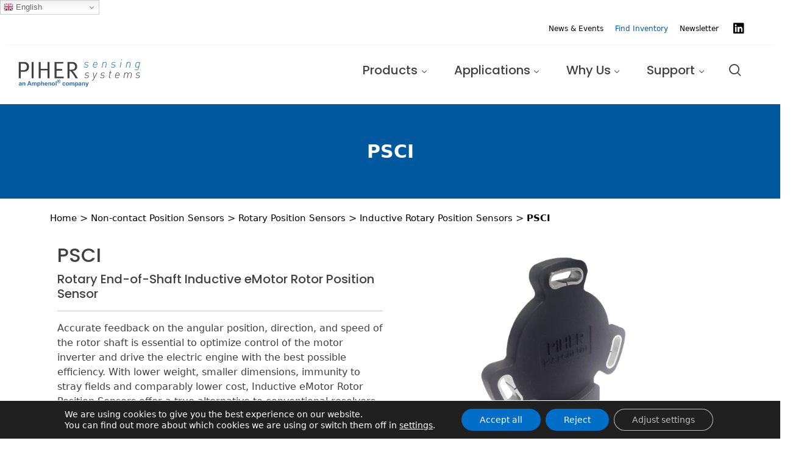

--- FILE ---
content_type: text/html; charset=UTF-8
request_url: https://www.piher.net/products/rotary-position-sensors/end-of-shaft/psci/
body_size: 37974
content:
<!doctype html>
<html lang="en-US">
    <head><style>img.lazy{min-height:1px}</style><link href="https://www.piher.net/wp-content/plugins/w3-total-cache/pub/js/lazyload.min.js" as="script">

		<link rel="apple-touch-icon" sizes="180x180" href="/apple-touch-icon.png">
<link rel="icon" type="image/png" sizes="32x32" href="/favicon-32x32.png">
<link rel="icon" type="image/png" sizes="16x16" href="/favicon-16x16.png">
<link rel="manifest" href="/site.webmanifest">
		
		<meta name="keywords" content="Piher Sensors, industrial sensors, OEM sensors supplier, rugged position sensors, automotive angle sensor products, cost-effective sensors, OEM position sensors, best angle sensors, angle encoders, tilt sensors supplier, current sensors manufacturer, displacement measurement, position transducers, positioning sensors, speed transmission sensors">
        <meta charset="UTF-8">
		        <meta name="viewport" content="width=device-width, initial-scale=1">
        <link rel="profile" href="//gmpg.org/xfn/11">
        <link rel="stylesheet" href="https://cdn.jsdelivr.net/npm/bootstrap@5.1.3/dist/css/bootstrap.min.css" integrity="sha384-1BmE4kWBq78iYhFldvKuhfTAU6auU8tT94WrHftjDbrCEXSU1oBoqyl2QvZ6jIW3" crossorigin="anonymous">
        <script
            src="https://cdn.jsdelivr.net/npm/@popperjs/core@2.10.2/dist/umd/popper.min.js"
            integrity="sha384-7+zCNj/IqJ95wo16oMtfsKbZ9ccEh31eOz1HGyDuCQ6wgnyJNSYdrPa03rtR1zdB"
            crossorigin="anonymous"
        ></script>    		
        
        <script src="https://cdn.jsdelivr.net/npm/bootstrap@5.1.3/dist/js/bootstrap.min.js" integrity="sha384-QJHtvGhmr9XOIpI6YVutG+2QOK9T+ZnN4kzFN1RtK3zEFEIsxhlmWl5/YESvpZ13" crossorigin="anonymous"></script>
    
		
		
        <meta name='robots' content='index, follow, max-image-preview:large, max-snippet:-1, max-video-preview:-1' />

	<!-- This site is optimized with the Yoast SEO plugin v23.8 - https://yoast.com/wordpress/plugins/seo/ -->
	<title>PSCI - Rotary End-of-Shaft Inductive eMotor Rotor Position Sensor &#8212; Manufacturer of Angle, Position, Speed, Tilt and Current Sensors</title>
	<meta name="description" content="Explore the PSCI, a robust end-of-shaft inductive sensor. This true power-on sensor is ideal for industrial, automotive, robotics or e-mobility applications, even in the most demanding environments. Its touchless non-contact operation and immunity to magnetic stray fields ensures precision , high performance and durability." />
	<link rel="canonical" href="https://www.piher.net/products/contactless-position-sensors/rotary-position-sensors/rotary-inductive-position-sensors/psci/" />
	<meta property="og:locale" content="en_US" />
	<meta property="og:type" content="article" />
	<meta property="og:title" content="PSCI - Rotary End-of-Shaft Inductive eMotor Rotor Position Sensor &#8212; Manufacturer of Angle, Position, Speed, Tilt and Current Sensors" />
	<meta property="og:description" content="Explore the PSCI, a robust end-of-shaft inductive sensor. This true power-on sensor is ideal for industrial, automotive, robotics or e-mobility applications, even in the most demanding environments. Its touchless non-contact operation and immunity to magnetic stray fields ensures precision , high performance and durability." />
	<meta property="og:url" content="https://www.piher.net/products/contactless-position-sensors/rotary-position-sensors/rotary-inductive-position-sensors/psci/" />
	<meta property="og:site_name" content="Manufacturer of Angle, Position, Speed, Tilt and Current Sensors" />
	<meta property="article:modified_time" content="2025-11-03T08:33:00+00:00" />
	<meta property="og:image" content="https://www.piher.net/wp-content/uploads/2022/07/Inductive-Motor-Position-Sensor-PSCI.jpg" />
	<meta property="og:image:width" content="500" />
	<meta property="og:image:height" content="500" />
	<meta property="og:image:type" content="image/jpeg" />
	<script type="application/ld+json" class="yoast-schema-graph">{"@context":"https://schema.org","@graph":[{"@type":"WebPage","@id":"https://www.piher.net/products/contactless-position-sensors/rotary-position-sensors/rotary-inductive-position-sensors/psci/","url":"https://www.piher.net/products/contactless-position-sensors/rotary-position-sensors/rotary-inductive-position-sensors/psci/","name":"PSCI - Rotary End-of-Shaft Inductive eMotor Rotor Position Sensor &#8212; Manufacturer of Angle, Position, Speed, Tilt and Current Sensors","isPartOf":{"@id":"https://www.piher.net/#website"},"primaryImageOfPage":{"@id":"https://www.piher.net/products/contactless-position-sensors/rotary-position-sensors/rotary-inductive-position-sensors/psci/#primaryimage"},"image":{"@id":"https://www.piher.net/products/contactless-position-sensors/rotary-position-sensors/rotary-inductive-position-sensors/psci/#primaryimage"},"thumbnailUrl":"https://www.piher.net/wp-content/uploads/2022/07/Inductive-Motor-Position-Sensor-PSCI.jpg","datePublished":"2022-09-16T11:49:46+00:00","dateModified":"2025-11-03T08:33:00+00:00","description":"Explore the PSCI, a robust end-of-shaft inductive sensor. This true power-on sensor is ideal for industrial, automotive, robotics or e-mobility applications, even in the most demanding environments. Its touchless non-contact operation and immunity to magnetic stray fields ensures precision , high performance and durability.","breadcrumb":{"@id":"https://www.piher.net/products/contactless-position-sensors/rotary-position-sensors/rotary-inductive-position-sensors/psci/#breadcrumb"},"inLanguage":"en-US","potentialAction":[{"@type":"ReadAction","target":["https://www.piher.net/products/contactless-position-sensors/rotary-position-sensors/rotary-inductive-position-sensors/psci/"]}]},{"@type":"ImageObject","inLanguage":"en-US","@id":"https://www.piher.net/products/contactless-position-sensors/rotary-position-sensors/rotary-inductive-position-sensors/psci/#primaryimage","url":"https://www.piher.net/wp-content/uploads/2022/07/Inductive-Motor-Position-Sensor-PSCI.jpg","contentUrl":"https://www.piher.net/wp-content/uploads/2022/07/Inductive-Motor-Position-Sensor-PSCI.jpg","caption":"Rotor Position Sensor"},{"@type":"BreadcrumbList","@id":"https://www.piher.net/products/contactless-position-sensors/rotary-position-sensors/rotary-inductive-position-sensors/psci/#breadcrumb","itemListElement":[{"@type":"ListItem","position":1,"name":"Home","item":"https://www.piher.net/"},{"@type":"ListItem","position":2,"name":"Products","item":"https://www.piher.net/shop__trashed/"},{"@type":"ListItem","position":3,"name":"PSCI"}]},{"@type":"WebSite","@id":"https://www.piher.net/#website","url":"https://www.piher.net/","name":"Piher | High-Accuracy Sensing Technology","description":"Sensors for harsh environments.","publisher":{"@id":"https://www.piher.net/#organization"},"potentialAction":[{"@type":"SearchAction","target":{"@type":"EntryPoint","urlTemplate":"https://www.piher.net/?s={search_term_string}"},"query-input":{"@type":"PropertyValueSpecification","valueRequired":true,"valueName":"search_term_string"}}],"inLanguage":"en-US"},{"@type":"Organization","@id":"https://www.piher.net/#organization","name":"Piher Sensing Systems","alternateName":"Piher Sensors & Controls SA","url":"https://www.piher.net/","logo":{"@type":"ImageObject","inLanguage":"en-US","@id":"https://www.piher.net/#/schema/logo/image/","url":"https://www.piher.net/wp-content/uploads/2022/06/cropped-logo-1.png","contentUrl":"https://www.piher.net/wp-content/uploads/2022/06/cropped-logo-1.png","width":400,"height":90,"caption":"Piher Sensing Systems"},"image":{"@id":"https://www.piher.net/#/schema/logo/image/"},"sameAs":["https://www.linkedin.com/company/piher-sensing-systems/"]}]}</script>
	<!-- / Yoast SEO plugin. -->


<link rel='dns-prefetch' href='//www.piher.net' />
<link rel='dns-prefetch' href='//cdnjs.cloudflare.com' />
<link rel='dns-prefetch' href='//code.jquery.com' />
<link rel='dns-prefetch' href='//fonts.googleapis.com' />
<link rel='dns-prefetch' href='//use.fontawesome.com' />
<style id='wp-img-auto-sizes-contain-inline-css'>
img:is([sizes=auto i],[sizes^="auto," i]){contain-intrinsic-size:3000px 1500px}
/*# sourceURL=wp-img-auto-sizes-contain-inline-css */
</style>
<link rel="stylesheet" href="https://www.piher.net/wp-content/cache/minify/391ed.css" media="all" />




<style id='global-styles-inline-css'>
:root{--wp--preset--aspect-ratio--square: 1;--wp--preset--aspect-ratio--4-3: 4/3;--wp--preset--aspect-ratio--3-4: 3/4;--wp--preset--aspect-ratio--3-2: 3/2;--wp--preset--aspect-ratio--2-3: 2/3;--wp--preset--aspect-ratio--16-9: 16/9;--wp--preset--aspect-ratio--9-16: 9/16;--wp--preset--color--black: #000000;--wp--preset--color--cyan-bluish-gray: #abb8c3;--wp--preset--color--white: #ffffff;--wp--preset--color--pale-pink: #f78da7;--wp--preset--color--vivid-red: #cf2e2e;--wp--preset--color--luminous-vivid-orange: #ff6900;--wp--preset--color--luminous-vivid-amber: #fcb900;--wp--preset--color--light-green-cyan: #7bdcb5;--wp--preset--color--vivid-green-cyan: #00d084;--wp--preset--color--pale-cyan-blue: #8ed1fc;--wp--preset--color--vivid-cyan-blue: #0693e3;--wp--preset--color--vivid-purple: #9b51e0;--wp--preset--gradient--vivid-cyan-blue-to-vivid-purple: linear-gradient(135deg,rgb(6,147,227) 0%,rgb(155,81,224) 100%);--wp--preset--gradient--light-green-cyan-to-vivid-green-cyan: linear-gradient(135deg,rgb(122,220,180) 0%,rgb(0,208,130) 100%);--wp--preset--gradient--luminous-vivid-amber-to-luminous-vivid-orange: linear-gradient(135deg,rgb(252,185,0) 0%,rgb(255,105,0) 100%);--wp--preset--gradient--luminous-vivid-orange-to-vivid-red: linear-gradient(135deg,rgb(255,105,0) 0%,rgb(207,46,46) 100%);--wp--preset--gradient--very-light-gray-to-cyan-bluish-gray: linear-gradient(135deg,rgb(238,238,238) 0%,rgb(169,184,195) 100%);--wp--preset--gradient--cool-to-warm-spectrum: linear-gradient(135deg,rgb(74,234,220) 0%,rgb(151,120,209) 20%,rgb(207,42,186) 40%,rgb(238,44,130) 60%,rgb(251,105,98) 80%,rgb(254,248,76) 100%);--wp--preset--gradient--blush-light-purple: linear-gradient(135deg,rgb(255,206,236) 0%,rgb(152,150,240) 100%);--wp--preset--gradient--blush-bordeaux: linear-gradient(135deg,rgb(254,205,165) 0%,rgb(254,45,45) 50%,rgb(107,0,62) 100%);--wp--preset--gradient--luminous-dusk: linear-gradient(135deg,rgb(255,203,112) 0%,rgb(199,81,192) 50%,rgb(65,88,208) 100%);--wp--preset--gradient--pale-ocean: linear-gradient(135deg,rgb(255,245,203) 0%,rgb(182,227,212) 50%,rgb(51,167,181) 100%);--wp--preset--gradient--electric-grass: linear-gradient(135deg,rgb(202,248,128) 0%,rgb(113,206,126) 100%);--wp--preset--gradient--midnight: linear-gradient(135deg,rgb(2,3,129) 0%,rgb(40,116,252) 100%);--wp--preset--font-size--small: 13px;--wp--preset--font-size--medium: 20px;--wp--preset--font-size--large: 36px;--wp--preset--font-size--x-large: 42px;--wp--preset--font-family--inter: "Inter", sans-serif;--wp--preset--font-family--cardo: Cardo;--wp--preset--spacing--20: 0.44rem;--wp--preset--spacing--30: 0.67rem;--wp--preset--spacing--40: 1rem;--wp--preset--spacing--50: 1.5rem;--wp--preset--spacing--60: 2.25rem;--wp--preset--spacing--70: 3.38rem;--wp--preset--spacing--80: 5.06rem;--wp--preset--shadow--natural: 6px 6px 9px rgba(0, 0, 0, 0.2);--wp--preset--shadow--deep: 12px 12px 50px rgba(0, 0, 0, 0.4);--wp--preset--shadow--sharp: 6px 6px 0px rgba(0, 0, 0, 0.2);--wp--preset--shadow--outlined: 6px 6px 0px -3px rgb(255, 255, 255), 6px 6px rgb(0, 0, 0);--wp--preset--shadow--crisp: 6px 6px 0px rgb(0, 0, 0);}:where(.is-layout-flex){gap: 0.5em;}:where(.is-layout-grid){gap: 0.5em;}body .is-layout-flex{display: flex;}.is-layout-flex{flex-wrap: wrap;align-items: center;}.is-layout-flex > :is(*, div){margin: 0;}body .is-layout-grid{display: grid;}.is-layout-grid > :is(*, div){margin: 0;}:where(.wp-block-columns.is-layout-flex){gap: 2em;}:where(.wp-block-columns.is-layout-grid){gap: 2em;}:where(.wp-block-post-template.is-layout-flex){gap: 1.25em;}:where(.wp-block-post-template.is-layout-grid){gap: 1.25em;}.has-black-color{color: var(--wp--preset--color--black) !important;}.has-cyan-bluish-gray-color{color: var(--wp--preset--color--cyan-bluish-gray) !important;}.has-white-color{color: var(--wp--preset--color--white) !important;}.has-pale-pink-color{color: var(--wp--preset--color--pale-pink) !important;}.has-vivid-red-color{color: var(--wp--preset--color--vivid-red) !important;}.has-luminous-vivid-orange-color{color: var(--wp--preset--color--luminous-vivid-orange) !important;}.has-luminous-vivid-amber-color{color: var(--wp--preset--color--luminous-vivid-amber) !important;}.has-light-green-cyan-color{color: var(--wp--preset--color--light-green-cyan) !important;}.has-vivid-green-cyan-color{color: var(--wp--preset--color--vivid-green-cyan) !important;}.has-pale-cyan-blue-color{color: var(--wp--preset--color--pale-cyan-blue) !important;}.has-vivid-cyan-blue-color{color: var(--wp--preset--color--vivid-cyan-blue) !important;}.has-vivid-purple-color{color: var(--wp--preset--color--vivid-purple) !important;}.has-black-background-color{background-color: var(--wp--preset--color--black) !important;}.has-cyan-bluish-gray-background-color{background-color: var(--wp--preset--color--cyan-bluish-gray) !important;}.has-white-background-color{background-color: var(--wp--preset--color--white) !important;}.has-pale-pink-background-color{background-color: var(--wp--preset--color--pale-pink) !important;}.has-vivid-red-background-color{background-color: var(--wp--preset--color--vivid-red) !important;}.has-luminous-vivid-orange-background-color{background-color: var(--wp--preset--color--luminous-vivid-orange) !important;}.has-luminous-vivid-amber-background-color{background-color: var(--wp--preset--color--luminous-vivid-amber) !important;}.has-light-green-cyan-background-color{background-color: var(--wp--preset--color--light-green-cyan) !important;}.has-vivid-green-cyan-background-color{background-color: var(--wp--preset--color--vivid-green-cyan) !important;}.has-pale-cyan-blue-background-color{background-color: var(--wp--preset--color--pale-cyan-blue) !important;}.has-vivid-cyan-blue-background-color{background-color: var(--wp--preset--color--vivid-cyan-blue) !important;}.has-vivid-purple-background-color{background-color: var(--wp--preset--color--vivid-purple) !important;}.has-black-border-color{border-color: var(--wp--preset--color--black) !important;}.has-cyan-bluish-gray-border-color{border-color: var(--wp--preset--color--cyan-bluish-gray) !important;}.has-white-border-color{border-color: var(--wp--preset--color--white) !important;}.has-pale-pink-border-color{border-color: var(--wp--preset--color--pale-pink) !important;}.has-vivid-red-border-color{border-color: var(--wp--preset--color--vivid-red) !important;}.has-luminous-vivid-orange-border-color{border-color: var(--wp--preset--color--luminous-vivid-orange) !important;}.has-luminous-vivid-amber-border-color{border-color: var(--wp--preset--color--luminous-vivid-amber) !important;}.has-light-green-cyan-border-color{border-color: var(--wp--preset--color--light-green-cyan) !important;}.has-vivid-green-cyan-border-color{border-color: var(--wp--preset--color--vivid-green-cyan) !important;}.has-pale-cyan-blue-border-color{border-color: var(--wp--preset--color--pale-cyan-blue) !important;}.has-vivid-cyan-blue-border-color{border-color: var(--wp--preset--color--vivid-cyan-blue) !important;}.has-vivid-purple-border-color{border-color: var(--wp--preset--color--vivid-purple) !important;}.has-vivid-cyan-blue-to-vivid-purple-gradient-background{background: var(--wp--preset--gradient--vivid-cyan-blue-to-vivid-purple) !important;}.has-light-green-cyan-to-vivid-green-cyan-gradient-background{background: var(--wp--preset--gradient--light-green-cyan-to-vivid-green-cyan) !important;}.has-luminous-vivid-amber-to-luminous-vivid-orange-gradient-background{background: var(--wp--preset--gradient--luminous-vivid-amber-to-luminous-vivid-orange) !important;}.has-luminous-vivid-orange-to-vivid-red-gradient-background{background: var(--wp--preset--gradient--luminous-vivid-orange-to-vivid-red) !important;}.has-very-light-gray-to-cyan-bluish-gray-gradient-background{background: var(--wp--preset--gradient--very-light-gray-to-cyan-bluish-gray) !important;}.has-cool-to-warm-spectrum-gradient-background{background: var(--wp--preset--gradient--cool-to-warm-spectrum) !important;}.has-blush-light-purple-gradient-background{background: var(--wp--preset--gradient--blush-light-purple) !important;}.has-blush-bordeaux-gradient-background{background: var(--wp--preset--gradient--blush-bordeaux) !important;}.has-luminous-dusk-gradient-background{background: var(--wp--preset--gradient--luminous-dusk) !important;}.has-pale-ocean-gradient-background{background: var(--wp--preset--gradient--pale-ocean) !important;}.has-electric-grass-gradient-background{background: var(--wp--preset--gradient--electric-grass) !important;}.has-midnight-gradient-background{background: var(--wp--preset--gradient--midnight) !important;}.has-small-font-size{font-size: var(--wp--preset--font-size--small) !important;}.has-medium-font-size{font-size: var(--wp--preset--font-size--medium) !important;}.has-large-font-size{font-size: var(--wp--preset--font-size--large) !important;}.has-x-large-font-size{font-size: var(--wp--preset--font-size--x-large) !important;}
/*# sourceURL=global-styles-inline-css */
</style>

<style id='classic-theme-styles-inline-css'>
/*! This file is auto-generated */
.wp-block-button__link{color:#fff;background-color:#32373c;border-radius:9999px;box-shadow:none;text-decoration:none;padding:calc(.667em + 2px) calc(1.333em + 2px);font-size:1.125em}.wp-block-file__button{background:#32373c;color:#fff;text-decoration:none}
/*# sourceURL=/wp-includes/css/classic-themes.min.css */
</style>
<link rel="stylesheet" href="https://www.piher.net/wp-content/cache/minify/66dda.css" media="all" />






<style id='woocommerce-inline-inline-css'>
.woocommerce form .form-row .required { visibility: visible; }
/*# sourceURL=woocommerce-inline-inline-css */
</style>
<link rel="stylesheet" href="https://www.piher.net/wp-content/cache/minify/157e7.css" media="all" />



<link rel='stylesheet' id='jquery-ui-style-css' href='//code.jquery.com/ui/1.12.1/themes/base/jquery-ui.css?ver=6.9' media='all' />
<link rel="stylesheet" href="https://www.piher.net/wp-content/cache/minify/33312.css" media="all" />










<style id='organey-style-inline-css'>
body{--primary:#006DC7;--primary_hover:#006EB4;--secondary:#FC7000;--secondary_hover:#ff8d00;--text:#404040;--accent:#404040;--border:#D9D9D9;--light:#A0A2A6;}
/*# sourceURL=organey-style-inline-css */
</style>
<link rel='stylesheet' id='organey-fonts-css' href='//fonts.googleapis.com/css?family=Poppins%3A400%2C500%2C600%2C700%2C800%2C900&#038;subset=latin%2Clatin-ext&#038;display=swap&#038;ver=6.9' media='all' />
<link rel="stylesheet" href="https://www.piher.net/wp-content/cache/minify/4ab8d.css" media="all" />

<link rel='stylesheet' id='font-awesome-official-css' href='https://use.fontawesome.com/releases/v6.1.1/css/all.css' media='all' integrity="sha384-/frq1SRXYH/bSyou/HUp/hib7RVN1TawQYja658FEOodR/FQBKVqT9Ol+Oz3Olq5" crossorigin="anonymous" />
<link rel="stylesheet" href="https://www.piher.net/wp-content/cache/minify/eb91f.css" media="all" />











<style id='moove_gdpr_frontend-inline-css'>
				#moove_gdpr_cookie_modal .moove-gdpr-modal-content .moove-gdpr-tab-main h3.tab-title, 
				#moove_gdpr_cookie_modal .moove-gdpr-modal-content .moove-gdpr-tab-main span.tab-title,
				#moove_gdpr_cookie_modal .moove-gdpr-modal-content .moove-gdpr-modal-left-content #moove-gdpr-menu li a, 
				#moove_gdpr_cookie_modal .moove-gdpr-modal-content .moove-gdpr-modal-left-content #moove-gdpr-menu li button,
				#moove_gdpr_cookie_modal .moove-gdpr-modal-content .moove-gdpr-modal-left-content .moove-gdpr-branding-cnt a,
				#moove_gdpr_cookie_modal .moove-gdpr-modal-content .moove-gdpr-modal-footer-content .moove-gdpr-button-holder a.mgbutton, 
				#moove_gdpr_cookie_modal .moove-gdpr-modal-content .moove-gdpr-modal-footer-content .moove-gdpr-button-holder button.mgbutton,
				#moove_gdpr_cookie_modal .cookie-switch .cookie-slider:after, 
				#moove_gdpr_cookie_modal .cookie-switch .slider:after, 
				#moove_gdpr_cookie_modal .switch .cookie-slider:after, 
				#moove_gdpr_cookie_modal .switch .slider:after,
				#moove_gdpr_cookie_info_bar .moove-gdpr-info-bar-container .moove-gdpr-info-bar-content p, 
				#moove_gdpr_cookie_info_bar .moove-gdpr-info-bar-container .moove-gdpr-info-bar-content p a,
				#moove_gdpr_cookie_info_bar .moove-gdpr-info-bar-container .moove-gdpr-info-bar-content a.mgbutton, 
				#moove_gdpr_cookie_info_bar .moove-gdpr-info-bar-container .moove-gdpr-info-bar-content button.mgbutton,
				#moove_gdpr_cookie_modal .moove-gdpr-modal-content .moove-gdpr-tab-main .moove-gdpr-tab-main-content h1, 
				#moove_gdpr_cookie_modal .moove-gdpr-modal-content .moove-gdpr-tab-main .moove-gdpr-tab-main-content h2, 
				#moove_gdpr_cookie_modal .moove-gdpr-modal-content .moove-gdpr-tab-main .moove-gdpr-tab-main-content h3, 
				#moove_gdpr_cookie_modal .moove-gdpr-modal-content .moove-gdpr-tab-main .moove-gdpr-tab-main-content h4, 
				#moove_gdpr_cookie_modal .moove-gdpr-modal-content .moove-gdpr-tab-main .moove-gdpr-tab-main-content h5, 
				#moove_gdpr_cookie_modal .moove-gdpr-modal-content .moove-gdpr-tab-main .moove-gdpr-tab-main-content h6,
				#moove_gdpr_cookie_modal .moove-gdpr-modal-content.moove_gdpr_modal_theme_v2 .moove-gdpr-modal-title .tab-title,
				#moove_gdpr_cookie_modal .moove-gdpr-modal-content.moove_gdpr_modal_theme_v2 .moove-gdpr-tab-main h3.tab-title, 
				#moove_gdpr_cookie_modal .moove-gdpr-modal-content.moove_gdpr_modal_theme_v2 .moove-gdpr-tab-main span.tab-title,
				#moove_gdpr_cookie_modal .moove-gdpr-modal-content.moove_gdpr_modal_theme_v2 .moove-gdpr-branding-cnt a {
				 	font-weight: inherit				}
			#moove_gdpr_cookie_modal,#moove_gdpr_cookie_info_bar,.gdpr_cookie_settings_shortcode_content{font-family:inherit}#moove_gdpr_save_popup_settings_button{background-color:#373737;color:#fff}#moove_gdpr_save_popup_settings_button:hover{background-color:#000}#moove_gdpr_cookie_info_bar .moove-gdpr-info-bar-container .moove-gdpr-info-bar-content a.mgbutton,#moove_gdpr_cookie_info_bar .moove-gdpr-info-bar-container .moove-gdpr-info-bar-content button.mgbutton{background-color:#006dc6}#moove_gdpr_cookie_modal .moove-gdpr-modal-content .moove-gdpr-modal-footer-content .moove-gdpr-button-holder a.mgbutton,#moove_gdpr_cookie_modal .moove-gdpr-modal-content .moove-gdpr-modal-footer-content .moove-gdpr-button-holder button.mgbutton,.gdpr_cookie_settings_shortcode_content .gdpr-shr-button.button-green{background-color:#006dc6;border-color:#006dc6}#moove_gdpr_cookie_modal .moove-gdpr-modal-content .moove-gdpr-modal-footer-content .moove-gdpr-button-holder a.mgbutton:hover,#moove_gdpr_cookie_modal .moove-gdpr-modal-content .moove-gdpr-modal-footer-content .moove-gdpr-button-holder button.mgbutton:hover,.gdpr_cookie_settings_shortcode_content .gdpr-shr-button.button-green:hover{background-color:#fff;color:#006dc6}#moove_gdpr_cookie_modal .moove-gdpr-modal-content .moove-gdpr-modal-close i,#moove_gdpr_cookie_modal .moove-gdpr-modal-content .moove-gdpr-modal-close span.gdpr-icon{background-color:#006dc6;border:1px solid #006dc6}#moove_gdpr_cookie_info_bar span.change-settings-button.focus-g,#moove_gdpr_cookie_info_bar span.change-settings-button:focus,#moove_gdpr_cookie_info_bar button.change-settings-button.focus-g,#moove_gdpr_cookie_info_bar button.change-settings-button:focus{-webkit-box-shadow:0 0 1px 3px #006dc6;-moz-box-shadow:0 0 1px 3px #006dc6;box-shadow:0 0 1px 3px #006dc6}#moove_gdpr_cookie_modal .moove-gdpr-modal-content .moove-gdpr-modal-close i:hover,#moove_gdpr_cookie_modal .moove-gdpr-modal-content .moove-gdpr-modal-close span.gdpr-icon:hover,#moove_gdpr_cookie_info_bar span[data-href]>u.change-settings-button{color:#006dc6}#moove_gdpr_cookie_modal .moove-gdpr-modal-content .moove-gdpr-modal-left-content #moove-gdpr-menu li.menu-item-selected a span.gdpr-icon,#moove_gdpr_cookie_modal .moove-gdpr-modal-content .moove-gdpr-modal-left-content #moove-gdpr-menu li.menu-item-selected button span.gdpr-icon{color:inherit}#moove_gdpr_cookie_modal .moove-gdpr-modal-content .moove-gdpr-modal-left-content #moove-gdpr-menu li a span.gdpr-icon,#moove_gdpr_cookie_modal .moove-gdpr-modal-content .moove-gdpr-modal-left-content #moove-gdpr-menu li button span.gdpr-icon{color:inherit}#moove_gdpr_cookie_modal .gdpr-acc-link{line-height:0;font-size:0;color:transparent;position:absolute}#moove_gdpr_cookie_modal .moove-gdpr-modal-content .moove-gdpr-modal-close:hover i,#moove_gdpr_cookie_modal .moove-gdpr-modal-content .moove-gdpr-modal-left-content #moove-gdpr-menu li a,#moove_gdpr_cookie_modal .moove-gdpr-modal-content .moove-gdpr-modal-left-content #moove-gdpr-menu li button,#moove_gdpr_cookie_modal .moove-gdpr-modal-content .moove-gdpr-modal-left-content #moove-gdpr-menu li button i,#moove_gdpr_cookie_modal .moove-gdpr-modal-content .moove-gdpr-modal-left-content #moove-gdpr-menu li a i,#moove_gdpr_cookie_modal .moove-gdpr-modal-content .moove-gdpr-tab-main .moove-gdpr-tab-main-content a:hover,#moove_gdpr_cookie_info_bar.moove-gdpr-dark-scheme .moove-gdpr-info-bar-container .moove-gdpr-info-bar-content a.mgbutton:hover,#moove_gdpr_cookie_info_bar.moove-gdpr-dark-scheme .moove-gdpr-info-bar-container .moove-gdpr-info-bar-content button.mgbutton:hover,#moove_gdpr_cookie_info_bar.moove-gdpr-dark-scheme .moove-gdpr-info-bar-container .moove-gdpr-info-bar-content a:hover,#moove_gdpr_cookie_info_bar.moove-gdpr-dark-scheme .moove-gdpr-info-bar-container .moove-gdpr-info-bar-content button:hover,#moove_gdpr_cookie_info_bar.moove-gdpr-dark-scheme .moove-gdpr-info-bar-container .moove-gdpr-info-bar-content span.change-settings-button:hover,#moove_gdpr_cookie_info_bar.moove-gdpr-dark-scheme .moove-gdpr-info-bar-container .moove-gdpr-info-bar-content button.change-settings-button:hover,#moove_gdpr_cookie_info_bar.moove-gdpr-dark-scheme .moove-gdpr-info-bar-container .moove-gdpr-info-bar-content u.change-settings-button:hover,#moove_gdpr_cookie_info_bar span[data-href]>u.change-settings-button,#moove_gdpr_cookie_info_bar.moove-gdpr-dark-scheme .moove-gdpr-info-bar-container .moove-gdpr-info-bar-content a.mgbutton.focus-g,#moove_gdpr_cookie_info_bar.moove-gdpr-dark-scheme .moove-gdpr-info-bar-container .moove-gdpr-info-bar-content button.mgbutton.focus-g,#moove_gdpr_cookie_info_bar.moove-gdpr-dark-scheme .moove-gdpr-info-bar-container .moove-gdpr-info-bar-content a.focus-g,#moove_gdpr_cookie_info_bar.moove-gdpr-dark-scheme .moove-gdpr-info-bar-container .moove-gdpr-info-bar-content button.focus-g,#moove_gdpr_cookie_info_bar.moove-gdpr-dark-scheme .moove-gdpr-info-bar-container .moove-gdpr-info-bar-content a.mgbutton:focus,#moove_gdpr_cookie_info_bar.moove-gdpr-dark-scheme .moove-gdpr-info-bar-container .moove-gdpr-info-bar-content button.mgbutton:focus,#moove_gdpr_cookie_info_bar.moove-gdpr-dark-scheme .moove-gdpr-info-bar-container .moove-gdpr-info-bar-content a:focus,#moove_gdpr_cookie_info_bar.moove-gdpr-dark-scheme .moove-gdpr-info-bar-container .moove-gdpr-info-bar-content button:focus,#moove_gdpr_cookie_info_bar.moove-gdpr-dark-scheme .moove-gdpr-info-bar-container .moove-gdpr-info-bar-content span.change-settings-button.focus-g,span.change-settings-button:focus,button.change-settings-button.focus-g,button.change-settings-button:focus,#moove_gdpr_cookie_info_bar.moove-gdpr-dark-scheme .moove-gdpr-info-bar-container .moove-gdpr-info-bar-content u.change-settings-button.focus-g,#moove_gdpr_cookie_info_bar.moove-gdpr-dark-scheme .moove-gdpr-info-bar-container .moove-gdpr-info-bar-content u.change-settings-button:focus{color:#006dc6}#moove_gdpr_cookie_modal.gdpr_lightbox-hide{display:none}
/*# sourceURL=moove_gdpr_frontend-inline-css */
</style>
<link rel='stylesheet' id='google-fonts-1-css' href='https://fonts.googleapis.com/css?family=Open+Sans%3A100%2C100italic%2C200%2C200italic%2C300%2C300italic%2C400%2C400italic%2C500%2C500italic%2C600%2C600italic%2C700%2C700italic%2C800%2C800italic%2C900%2C900italic%7CPoppins%3A100%2C100italic%2C200%2C200italic%2C300%2C300italic%2C400%2C400italic%2C500%2C500italic%2C600%2C600italic%2C700%2C700italic%2C800%2C800italic%2C900%2C900italic&#038;display=auto&#038;ver=6.9' media='all' />
<link rel="stylesheet" href="https://www.piher.net/wp-content/cache/minify/59170.css" media="all" />



<link rel="preconnect" href="https://fonts.gstatic.com/" crossorigin><script src="https://www.piher.net/wp-content/cache/minify/6f0bb.js"></script>




<script id="wc-add-to-cart-js-extra">
var wc_add_to_cart_params = {"ajax_url":"/wp-admin/admin-ajax.php","wc_ajax_url":"/?wc-ajax=%%endpoint%%","i18n_view_cart":"View cart","cart_url":"https://www.piher.net","is_cart":"","cart_redirect_after_add":"no"};
//# sourceURL=wc-add-to-cart-js-extra
</script>





<script id="wc-single-product-js-extra">
var wc_single_product_params = {"i18n_required_rating_text":"Please select a rating","review_rating_required":"yes","flexslider":{"rtl":false,"animation":"slide","smoothHeight":true,"directionNav":false,"controlNav":"thumbnails","slideshow":false,"animationSpeed":500,"animationLoop":false,"allowOneSlide":false},"zoom_enabled":"1","zoom_options":[],"photoswipe_enabled":"1","photoswipe_options":{"shareEl":false,"closeOnScroll":false,"history":false,"hideAnimationDuration":0,"showAnimationDuration":0},"flexslider_enabled":"1"};
//# sourceURL=wc-single-product-js-extra
</script>


<script id="woocommerce-js-extra">
var woocommerce_params = {"ajax_url":"/wp-admin/admin-ajax.php","wc_ajax_url":"/?wc-ajax=%%endpoint%%"};
//# sourceURL=woocommerce-js-extra
</script>

<script src="https://www.piher.net/wp-content/cache/minify/089f5.js"></script>

<style>/* CSS added by WP Meta and Date Remover*/.wp-block-post-author__name{display:none !important;} .wp-block-post-date{display:none !important;} .entry-meta {display:none !important;} .home .entry-meta { display: none; } .entry-footer {display:none !important;} .home .entry-footer { display: none; }</style><style type='text/css'> .ae_data .elementor-editor-element-setting {
            display:none !important;
            }
            </style>  
<script>
  window.onload = function() {
    jQuery(".hfe-flyout-content > nav").append("<div class='linkedin-icon'><a href='https://www.linkedin.com/company/piher-sensing-systems/'><i class='fa-brands fa-linkedin'></i></a></div>"); 
  }
</script>
        <script type="text/javascript">

            function addClasses(){
              jQuery( ".wpcf7-form-control-wrap" ).each(function( index ) {
                jQuery( this ).addClass(jQuery(this).attr( 'data-name' ));
              });
            }

            function replaceFields(){
              var options = document.getElementsByTagName('option');
              for (var i=0, iLen=options.length; i<iLen; i++) {
                options[i].disabled = false;
              }
              toParseString = document.getElementById("conditional-show-code-rules").innerHTML;
              var replaceValuesStringArray = toParseString.match(/\/\@(.*?)\@\//g).map(function(val){
                  return val.replace("/@", "").replace("@/","");
              }); 

              replaceValuesStringArray.forEach(element => {
                var conditionString = element.split(";")[0].trim()
                var fromInput = conditionString.split(":")[0].trim()
                var fromInputValue = conditionString.split(":")[1].trim()
                var inputVal = "";
              
                for (let index = 0; index < document.getElementsByClassName(fromInput).length; index++) {
                  if(document.getElementsByClassName(fromInput)[index].parentElement.getAttribute("class").indexOf("uacf7-hidden") != 1){
                    inputVal = document.getElementsByClassName(fromInput)[index].childNodes[0].value;
                    
                  }
                }
                var optionsString = element.split(";")[1].trim();
                var replaceOptionsSelect = optionsString.split("(")[0].trim();
                //si el valor del input es igual al de la regla se aplica
                if(inputVal == fromInputValue){
                  for (let index = 0; index < document.getElementsByClassName(replaceOptionsSelect).length; index++) {
                    //Culpa del form 7
                    if(document.getElementsByClassName(replaceOptionsSelect)[index].parentElement.getAttribute("class").indexOf("uacf7-hidden") != 1){
                      //obtenemos el select
                      const selectToChangeOptions = document.getElementsByClassName(replaceOptionsSelect)[index].childNodes[0];
                      //sacamos las opciones de la regla
                      var optionsToAdd = optionsString.match(/\(([^()]+)\)/g).map(function(val){
                        return val.match(/"((?:\\.|[^"\\])*)"/g).map(function(val){
                          return val.replace("'", "").replace('"','').replace('\"',"");
                        });
                      });
                      //console.log(optionsToAdd[0]);
                      var op = selectToChangeOptions.getElementsByTagName("option");
					  var isDisabled = false;
					  var disabledOptions = [];
                      for (var i = 0; i < op.length; i++) {
                        //Desabilitar si existe en el listado
                        if (optionsToAdd[0].includes(op[i].text)) {
                          op[i].disabled = true;
							isDisabled = true;
							disabledOptions.push(op[i].value);
                        }
                      }
						//Revisamos si en el select se ha seleccionado una opcion desabilitada. en este caso se selecionara la primera opcion disponible

						if(disabledOptions.includes(selectToChangeOptions.value)){
						  var firstEnabledOption = false;
						  for (var i = 0; i < op.length; i++) {
							if (!op[i].disabled && !firstEnabledOption) {
								if(true){
								   	firstEnabledOption = true;
							  		selectToChangeOptions.value = op[i].value;
								   }

							}
						  }
						 }

                    }
                  }
                }
/*                 else{
                  for (let index = 0; index < document.getElementsByClassName(replaceOptionsSelect).length; index++) {
                    if(document.getElementsByClassName(replaceOptionsSelect)[index].parentElement.getAttribute("class").indexOf("uacf7-hidden") != 1){
                      const selectToChangeOptions = document.getElementsByClassName(replaceOptionsSelect)[index].childNodes[0];
                      var op = selectToChangeOptions.getElementsByTagName("option");
                      for (var i = 0; i < op.length; i++) {
                        //Desabilitar si existe en el listado
                        op[i].disabled = false;
                      }
                    }
                  }
                } */

              });
          }

          function generateCode(){
              toParseString = document.getElementById("conditional-show-code-rules").innerHTML;
              //Rules
              var rulesOptionsStringArray = toParseString.match(/\/\-(.*?)\-\//g).map(function(val){
                  return val.replace("/-", "").replace("-/","");
              });
              var rulesConditionalsStringArray = toParseString.match(/\/\?(.*?)\?\//g).map(function(val){
                  return val.replace("/?", "").replace("?/","");
              }); 
              var defaultValuesStringArray = toParseString.match(/\/\$(.*?)\$\//g).map(function(val){
                  return val.replace("/$", "").replace("$/","");
              }); 
              
             
              var variables = [];
              var rulesObject = [];
              rulesOptionsStringArray.forEach(element => {

                  element = element.trim();

                  var rule = {
                      inputId: "",
                      empty: "false",
                      stringParam: "",
                  };

                  if(element.includes("empty")){
                      rule.empty = true
                      element = element.replace("(empty)", "");
                  }

                  rule.inputId = element.split(':')[0].trim();
                  rule.stringParam = "*" + element.split(':')[1].trim() + "*";

                  rulesObject.push(rule);
                  
              });

              defaultValuesStringArray.forEach(element => {


                defaultValue = element.match(/\((.*)\)/)[0];
                defaultVariableName = element.match(/\%(.*)\%/)[0].trim();

                var variable = {
                  name: defaultVariableName,
                  value : defaultValue.trim().replace("(","").replace(")",""),
                }
                
                variables.push(variable);

              });

              rulesConditionalsStringArray.forEach(element => {
                element = element.trim();

                  var variable = {
                    name: "",
                    value : "",
                  }

                  variableFinalValue = element.match(/\((.*)\)/)[0];

                  variableName = element.match(/\%(.*)\%/)[0];

                  element = element.replace(/\((.*)\)/, "");

                  element = element.replace(/\%(.*)\%/, "");
                  
                  var statementIsTrue = true;

                  var value = "";

                  var conditionsComply = [];

                  element.split(';').forEach(conditionString => {

                    if(conditionString.trim() == ""){
                      return;
                    }

                    var input = conditionString.split(":")[0].trim();
                    var expectedValue = conditionString.split(":")[1].trim();
                    value = "";
                    for (let index = 0; index < document.getElementsByClassName(input).length; index++) {
                      if(document.getElementsByClassName(input)[index].parentElement.getAttribute("class").indexOf("uacf7-hidden") != 1){
                        //console.log(document.getElementsByClassName(input)[index].childNodes[0].value ,document.getElementsByClassName(input)[index].childNodes[0] );
                        value = document.getElementsByClassName(input)[index].childNodes[0].value;
                      }
                    }
                    conditionsComply.push(value == expectedValue)

                  });

                  conditionsComply.forEach(condition => {
                    if(!condition){
                      statementIsTrue = false;
                    }
                  });

                  if(statementIsTrue){
                    variable.value = variableFinalValue.trim().replace("(","").replace(")","");
                    variable.name = variableName.trim();
                    if(variables.some(element => element.name === variable.name)){
                      var index = variables.findIndex(element => {
                              if (element.name === variable.name) {
                                return true;
                              }
                              return false;
                            });
                      variables[index].value = variable.value;
                    }
                    else{
                      variables.push(variable);
                    }
                    
                  }
                  
              });

              
              
              //String Generation
              var codeString = toParseString.match(/\/\%(.*?)\%\//g).map(function(val){
                  return val.replace("/%", "").replace("%/","");
              }); 
              
              codeString = codeString[0].trim();

              rulesObject.forEach(rule => {

                  value = "";
                    for (let index = 0; index < document.getElementsByClassName(rule.inputId).length; index++) {
                      if(document.getElementsByClassName(rule.inputId)[index].parentElement.getAttribute("class").indexOf("uacf7-hidden") != 1){
                        value = document.getElementsByClassName(rule.inputId)[index].childNodes[0].value;
                      }
                    }

                  codeString = codeString.replace(rule.stringParam, value);  
              });

              variables.forEach(variable => {
        
                codeString = codeString.replace(variable.name, variable.value);          
              });

//cortamos la cadena de busqueda a 30 caracteres por la limitacion de netcomponents
            var codeStringnetcomponents = codeString.substring(0, 30);


              var url = window.location.origin;
              var email = "&email="+jQuery("#email-configurator").val();
              document.getElementById("parsed-code").innerHTML = '<h3>Configuration code: <label href="#"  >'+codeString+'</label>';
              document.getElementById("parsed-code").innerHTML += '<div class="configuratorButtons"><a class="piher-button" data-bs-toggle="modal" data-bs-target="#productModal">Find distributor inventory</a><a href="'+window.location.origin+'/contact-us-product-configuration/?code='+ codeString +'" class="piher-cta cta-important">Contact us</a></div>';
              document.getElementById("iframe-product-search").src = "https://dilp.netcomponents.com/cgi-bin/piher.asp?Region=NA&partnumber1="+codeStringnetcomponents+"&pq=Search";
              var iframe = document.getElementById('iframe-product-search');
              iframe.src = iframe.src;

          }
          window.onload = function() {
            addClasses()
            replaceFields()
            jQuery(".configure-button").on("click", function() {
              generateCode()
              replaceFields()
            });
            jQuery(".wpcf7-select").on("change", function() {
              replaceFields()
            });
          };
        </script>
    <link rel="dns-prefetch" href="//fonts.googleapis.com">
<link rel="dns-prefetch" href="//s.w.org">
	<noscript><style>.woocommerce-product-gallery{ opacity: 1 !important; }</style></noscript>
	<meta name="generator" content="Elementor 3.24.7; features: additional_custom_breakpoints; settings: css_print_method-external, google_font-enabled, font_display-auto">
			<style>
				.e-con.e-parent:nth-of-type(n+4):not(.e-lazyloaded):not(.e-no-lazyload),
				.e-con.e-parent:nth-of-type(n+4):not(.e-lazyloaded):not(.e-no-lazyload) * {
					background-image: none !important;
				}
				@media screen and (max-height: 1024px) {
					.e-con.e-parent:nth-of-type(n+3):not(.e-lazyloaded):not(.e-no-lazyload),
					.e-con.e-parent:nth-of-type(n+3):not(.e-lazyloaded):not(.e-no-lazyload) * {
						background-image: none !important;
					}
				}
				@media screen and (max-height: 640px) {
					.e-con.e-parent:nth-of-type(n+2):not(.e-lazyloaded):not(.e-no-lazyload),
					.e-con.e-parent:nth-of-type(n+2):not(.e-lazyloaded):not(.e-no-lazyload) * {
						background-image: none !important;
					}
				}
			</style>
			<meta name="generator" content="Powered by Slider Revolution 6.5.18 - responsive, Mobile-Friendly Slider Plugin for WordPress with comfortable drag and drop interface." />
<style class='wp-fonts-local'>
@font-face{font-family:Inter;font-style:normal;font-weight:300 900;font-display:fallback;src:url('https://www.piher.net/wp-content/plugins/woocommerce/assets/fonts/Inter-VariableFont_slnt,wght.woff2') format('woff2');font-stretch:normal;}
@font-face{font-family:Cardo;font-style:normal;font-weight:400;font-display:fallback;src:url('https://www.piher.net/wp-content/plugins/woocommerce/assets/fonts/cardo_normal_400.woff2') format('woff2');}
</style>
<link rel="icon" href="https://www.piher.net/wp-content/uploads/android-chrome-192x192-1-100x100.png" sizes="32x32" />
<link rel="icon" href="https://www.piher.net/wp-content/uploads/android-chrome-192x192-1.png" sizes="192x192" />
<link rel="apple-touch-icon" href="https://www.piher.net/wp-content/uploads/android-chrome-192x192-1.png" />
<meta name="msapplication-TileImage" content="https://www.piher.net/wp-content/uploads/android-chrome-192x192-1.png" />
<script>function setREVStartSize(e){
			//window.requestAnimationFrame(function() {
				window.RSIW = window.RSIW===undefined ? window.innerWidth : window.RSIW;
				window.RSIH = window.RSIH===undefined ? window.innerHeight : window.RSIH;
				try {
					var pw = document.getElementById(e.c).parentNode.offsetWidth,
						newh;
					pw = pw===0 || isNaN(pw) ? window.RSIW : pw;
					e.tabw = e.tabw===undefined ? 0 : parseInt(e.tabw);
					e.thumbw = e.thumbw===undefined ? 0 : parseInt(e.thumbw);
					e.tabh = e.tabh===undefined ? 0 : parseInt(e.tabh);
					e.thumbh = e.thumbh===undefined ? 0 : parseInt(e.thumbh);
					e.tabhide = e.tabhide===undefined ? 0 : parseInt(e.tabhide);
					e.thumbhide = e.thumbhide===undefined ? 0 : parseInt(e.thumbhide);
					e.mh = e.mh===undefined || e.mh=="" || e.mh==="auto" ? 0 : parseInt(e.mh,0);
					if(e.layout==="fullscreen" || e.l==="fullscreen")
						newh = Math.max(e.mh,window.RSIH);
					else{
						e.gw = Array.isArray(e.gw) ? e.gw : [e.gw];
						for (var i in e.rl) if (e.gw[i]===undefined || e.gw[i]===0) e.gw[i] = e.gw[i-1];
						e.gh = e.el===undefined || e.el==="" || (Array.isArray(e.el) && e.el.length==0)? e.gh : e.el;
						e.gh = Array.isArray(e.gh) ? e.gh : [e.gh];
						for (var i in e.rl) if (e.gh[i]===undefined || e.gh[i]===0) e.gh[i] = e.gh[i-1];
											
						var nl = new Array(e.rl.length),
							ix = 0,
							sl;
						e.tabw = e.tabhide>=pw ? 0 : e.tabw;
						e.thumbw = e.thumbhide>=pw ? 0 : e.thumbw;
						e.tabh = e.tabhide>=pw ? 0 : e.tabh;
						e.thumbh = e.thumbhide>=pw ? 0 : e.thumbh;
						for (var i in e.rl) nl[i] = e.rl[i]<window.RSIW ? 0 : e.rl[i];
						sl = nl[0];
						for (var i in nl) if (sl>nl[i] && nl[i]>0) { sl = nl[i]; ix=i;}
						var m = pw>(e.gw[ix]+e.tabw+e.thumbw) ? 1 : (pw-(e.tabw+e.thumbw)) / (e.gw[ix]);
						newh =  (e.gh[ix] * m) + (e.tabh + e.thumbh);
					}
					var el = document.getElementById(e.c);
					if (el!==null && el) el.style.height = newh+"px";
					el = document.getElementById(e.c+"_wrapper");
					if (el!==null && el) {
						el.style.height = newh+"px";
						el.style.display = "block";
					}
				} catch(e){
					console.log("Failure at Presize of Slider:" + e)
				}
			//});
		  };</script>
		<style id="wp-custom-css">
			
.single-post li.meta-author {
    display: none;
}


.shop_filter_canvas .site-main {
    margin-top: 00px !important;
}


  .organey-sidebar-left .widget-area {
 	display:none;
  }



.pagination .page-numbers, .woocommerce-pagination .page-numbers
{
 	display:none;
  }		</style>
		
		

<div class="gtranslate_wrapper" id="gt-wrapper-76214800"></div>
    <link rel="stylesheet" href="https://www.piher.net/wp-content/cache/minify/16f5f.css" media="all" />










<link rel='stylesheet' id='bootstrap-css-css' href='https://cdn.jsdelivr.net/npm/bootstrap@5.1.3/dist/css/bootstrap.min.css?ver=6.9' media='all' />
<link rel="stylesheet" href="https://www.piher.net/wp-content/cache/minify/ee37d.css" media="all" />

<style id='eael-scroll-to-top-inline-css'>

            .eael-ext-scroll-to-top-wrap .eael-ext-scroll-to-top-button {
                bottom: 15px;
                left: 15px;
                width: 50px;
                height: 50px;
                z-index: 9999;
                opacity: 0.7;
                background-color: #000000;
                border-radius: 5px;
            }

            .eael-ext-scroll-to-top-wrap .eael-ext-scroll-to-top-button i {
                color: #ffffff;
                font-size: 16px;
            }

            .eael-ext-scroll-to-top-wrap .eael-ext-scroll-to-top-button svg {
                fill: #ffffff;
                width: 16px;
                height: 16px;
            } 
        
/*# sourceURL=eael-scroll-to-top-inline-css */
</style>
<link rel="stylesheet" href="https://www.piher.net/wp-content/cache/minify/edd85.css" media="all" />

<style id='rs-plugin-settings-inline-css'>
#rs-demo-id {}
/*# sourceURL=rs-plugin-settings-inline-css */
</style>

                              <script>!function(e){var n="https://s.go-mpulse.net/boomerang/";if("False"=="True")e.BOOMR_config=e.BOOMR_config||{},e.BOOMR_config.PageParams=e.BOOMR_config.PageParams||{},e.BOOMR_config.PageParams.pci=!0,n="https://s2.go-mpulse.net/boomerang/";if(window.BOOMR_API_key="SVMTE-9LDC9-3VYZX-K7BFX-K7EQ6",function(){function e(){if(!o){var e=document.createElement("script");e.id="boomr-scr-as",e.src=window.BOOMR.url,e.async=!0,i.parentNode.appendChild(e),o=!0}}function t(e){o=!0;var n,t,a,r,d=document,O=window;if(window.BOOMR.snippetMethod=e?"if":"i",t=function(e,n){var t=d.createElement("script");t.id=n||"boomr-if-as",t.src=window.BOOMR.url,BOOMR_lstart=(new Date).getTime(),e=e||d.body,e.appendChild(t)},!window.addEventListener&&window.attachEvent&&navigator.userAgent.match(/MSIE [67]\./))return window.BOOMR.snippetMethod="s",void t(i.parentNode,"boomr-async");a=document.createElement("IFRAME"),a.src="about:blank",a.title="",a.role="presentation",a.loading="eager",r=(a.frameElement||a).style,r.width=0,r.height=0,r.border=0,r.display="none",i.parentNode.appendChild(a);try{O=a.contentWindow,d=O.document.open()}catch(_){n=document.domain,a.src="javascript:var d=document.open();d.domain='"+n+"';void(0);",O=a.contentWindow,d=O.document.open()}if(n)d._boomrl=function(){this.domain=n,t()},d.write("<bo"+"dy onload='document._boomrl();'>");else if(O._boomrl=function(){t()},O.addEventListener)O.addEventListener("load",O._boomrl,!1);else if(O.attachEvent)O.attachEvent("onload",O._boomrl);d.close()}function a(e){window.BOOMR_onload=e&&e.timeStamp||(new Date).getTime()}if(!window.BOOMR||!window.BOOMR.version&&!window.BOOMR.snippetExecuted){window.BOOMR=window.BOOMR||{},window.BOOMR.snippetStart=(new Date).getTime(),window.BOOMR.snippetExecuted=!0,window.BOOMR.snippetVersion=12,window.BOOMR.url=n+"SVMTE-9LDC9-3VYZX-K7BFX-K7EQ6";var i=document.currentScript||document.getElementsByTagName("script")[0],o=!1,r=document.createElement("link");if(r.relList&&"function"==typeof r.relList.supports&&r.relList.supports("preload")&&"as"in r)window.BOOMR.snippetMethod="p",r.href=window.BOOMR.url,r.rel="preload",r.as="script",r.addEventListener("load",e),r.addEventListener("error",function(){t(!0)}),setTimeout(function(){if(!o)t(!0)},3e3),BOOMR_lstart=(new Date).getTime(),i.parentNode.appendChild(r);else t(!1);if(window.addEventListener)window.addEventListener("load",a,!1);else if(window.attachEvent)window.attachEvent("onload",a)}}(),"".length>0)if(e&&"performance"in e&&e.performance&&"function"==typeof e.performance.setResourceTimingBufferSize)e.performance.setResourceTimingBufferSize();!function(){if(BOOMR=e.BOOMR||{},BOOMR.plugins=BOOMR.plugins||{},!BOOMR.plugins.AK){var n=""=="true"?1:0,t="",a="amgjwdyxfuxnc2lprhpa-f-7f06a88c5-clientnsv4-s.akamaihd.net",i="false"=="true"?2:1,o={"ak.v":"39","ak.cp":"1740880","ak.ai":parseInt("1136993",10),"ak.ol":"0","ak.cr":9,"ak.ipv":4,"ak.proto":"h2","ak.rid":"23f53195","ak.r":47370,"ak.a2":n,"ak.m":"dscb","ak.n":"essl","ak.bpcip":"3.12.155.0","ak.cport":45542,"ak.gh":"23.208.24.81","ak.quicv":"","ak.tlsv":"tls1.3","ak.0rtt":"","ak.0rtt.ed":"","ak.csrc":"-","ak.acc":"","ak.t":"1768917470","ak.ak":"hOBiQwZUYzCg5VSAfCLimQ==ViDavhSJ0ap5yIdrY5m5P9eHRS9w+GRPJRgbukfScuJq2QVOlvANs5m/JXxs4Oz6cRZ/nFbodqlRxOpak0Cnbh8xCruyWphulfdbVHqktzTxmK1ihCWSGvRQVKCeeqUOoHSNODHfWYHsDn0mnia7W7+6vNBnTLlrJUtuxSSZ8c5wjUlYe9j9SQe3EEsIL0SAyx8hJiB9dWOqhj/vCWhmC2CNwewH8UJFTE62q/MbVZYJ9pTq9WB3u+R2Z6+UGQCXzrVU3lAJJDImeDnijkregC2jk7nGZQc6I9oD6VtkDlI3HMjH38Cqlh/y15JcoMUz5d4fVkGYbvYqcuqLCEzp46fas/ZA4PkQK4bBbV68PA8SjKLo2NebWMOb6LOGudPpjIiQgyTOm2Jww/qatzfGRBvHNFbOXhdKv2LrHDzZzq8=","ak.pv":"3","ak.dpoabenc":"","ak.tf":i};if(""!==t)o["ak.ruds"]=t;var r={i:!1,av:function(n){var t="http.initiator";if(n&&(!n[t]||"spa_hard"===n[t]))o["ak.feo"]=void 0!==e.aFeoApplied?1:0,BOOMR.addVar(o)},rv:function(){var e=["ak.bpcip","ak.cport","ak.cr","ak.csrc","ak.gh","ak.ipv","ak.m","ak.n","ak.ol","ak.proto","ak.quicv","ak.tlsv","ak.0rtt","ak.0rtt.ed","ak.r","ak.acc","ak.t","ak.tf"];BOOMR.removeVar(e)}};BOOMR.plugins.AK={akVars:o,akDNSPreFetchDomain:a,init:function(){if(!r.i){var e=BOOMR.subscribe;e("before_beacon",r.av,null,null),e("onbeacon",r.rv,null,null),r.i=!0}return this},is_complete:function(){return!0}}}}()}(window);</script></head>
<body class="wp-singular product-template-default single single-product postid-10950 wp-custom-logo wp-embed-responsive wp-theme-organey wp-child-theme-organey-child theme-organey woocommerce woocommerce-page woocommerce-no-js ehf-header ehf-footer ehf-template-organey ehf-stylesheet-organey-child chrome group-blog has-post-thumbnail woocommerce-active single-product-horizontal elementor-default elementor-kit-6">

<div id="wptime-plugin-preloader"></div>		<header id="masthead" itemscope="itemscope" itemtype="https://schema.org/WPHeader">
			<p class="main-title bhf-hidden" itemprop="headline"><a href="https://www.piher.net" title="Manufacturer of Angle, Position, Speed, Tilt and Current Sensors" rel="home">Manufacturer of Angle, Position, Speed, Tilt and Current Sensors</a></p>
					<div data-elementor-type="wp-post" data-elementor-id="2671" class="elementor elementor-2671">
				<div class="elementor-element elementor-element-c0aba9e elementor-hidden-mobile elementor-hidden-tablet e-flex e-con-boxed e-con e-parent" data-id="c0aba9e" data-element_type="container">
					<div class="e-con-inner">
		<div class="elementor-element elementor-element-f76450a e-con-full e-flex e-con e-child" data-id="f76450a" data-element_type="container">
				<div class="elementor-element elementor-element-7891c29 elementor-widget elementor-widget-html" data-id="7891c29" data-element_type="widget" data-widget_type="html.default">
				<div class="elementor-widget-container">
			<div class="top-links-nav-menu" >
    <a href="/news">News & Events</a>
    <a id="searchI" href="#"style="color:#005cb9!important;"> Find Inventory</font></a>
    <a href="/newsletter">Newsletter</a>
    <a href="https://www.linkedin.com/company/piher-sensing-systems/" class="linkedin-banner" target="_blank"><i class="fa-brands fa-linkedin"></i></a>
</div>
		</div>
				</div>
				</div>
					</div>
				</div>
		<div class="elementor-element elementor-element-b737ee2 e-con-full elementor-hidden-tablet elementor-hidden-mobile e-flex e-con e-parent" data-id="b737ee2" data-element_type="container">
				<div class="elementor-element elementor-element-f85e5ce elementor-widget-divider--view-line elementor-widget elementor-widget-divider" data-id="f85e5ce" data-element_type="widget" data-widget_type="divider.default">
				<div class="elementor-widget-container">
					<div class="elementor-divider">
			<span class="elementor-divider-separator">
						</span>
		</div>
				</div>
				</div>
				</div>
				<div class="elementor-section elementor-top-section elementor-element elementor-element-29edce1 elementor-section-height-min-height elementor-section-stretched elementor-hidden-mobile elementor-hidden-tablet elementor-section-boxed elementor-section-height-default elementor-section-items-middle" data-id="29edce1" data-element_type="section" data-settings="{&quot;stretch_section&quot;:&quot;section-stretched&quot;}">
						<div class="elementor-container elementor-column-gap-no">
					<div class="elementor-column elementor-col-25 elementor-top-column elementor-element elementor-element-8d3cf4b elementor-hidden-tablet elementor-hidden-mobile" data-id="8d3cf4b" data-element_type="column">
			<div class="elementor-widget-wrap elementor-element-populated">
						<div class="elementor-element elementor-element-998be5a elementor-hidden-tablet elementor-hidden-mobile elementor-widget elementor-widget-html" data-id="998be5a" data-element_type="widget" data-widget_type="html.default">
				<div class="elementor-widget-container">
			<a href="/"><img class="lazy" src="data:image/svg+xml,%3Csvg%20xmlns='http://www.w3.org/2000/svg'%20viewBox='0%200%201%201'%3E%3C/svg%3E" data-src="/wp-content/uploads/2022/06/logo-1.svg"></a>		</div>
				</div>
					</div>
		</div>
				<div class="elementor-column elementor-col-50 elementor-top-column elementor-element elementor-element-c52ed2c" data-id="c52ed2c" data-element_type="column">
			<div class="elementor-widget-wrap elementor-element-populated">
						<div class="elementor-element elementor-element-87b129d elementor-widget__width-inherit elementor-widget elementor-widget-organey-nav-menu" data-id="87b129d" data-element_type="widget" data-widget_type="organey-nav-menu.default">
				<div class="elementor-widget-container">
			        <div class="elementor-nav-menu-wrapper">
                            <nav class="site-navigation">
                    <div class="primary-navigation"><ul id="menu-1-87b129d" class="menu"><li id="menu-item-10064" class="menu-item menu-item-type-post_type menu-item-object-page menu-item-has-children menu-item-10064 has-mega-menu has-containerwidth"><a href="https://www.piher.net/products/"><span class="menu-title">Products</span></a><span class='icon-down-megamenu'></span><ul  class="sub-menu mega-menu mega-fullwidth mega-containerwidth" ><li class="mega-menu-item"><div class="skeleton-body"><script type="text/template">"\t\t<div data-elementor-type=\"page\" data-elementor-id=\"10341\" class=\"elementor elementor-10341\">\n\t\t\t\t<div class=\"elementor-element elementor-element-3a2ecd9 e-con-full e-flex e-con e-parent\" data-id=\"3a2ecd9\" data-element_type=\"container\">\n\t\t<div class=\"elementor-element elementor-element-6eda8a2 e-con-full e-flex e-con e-child\" data-id=\"6eda8a2\" data-element_type=\"container\">\n\t\t<div class=\"elementor-element elementor-element-e941957 e-flex e-con-boxed e-con e-child\" data-id=\"e941957\" data-element_type=\"container\">\n\t\t\t\t\t<div class=\"e-con-inner\">\n\t\t<div class=\"elementor-element elementor-element-1ecb653 e-con-full e-flex e-con e-child\" data-id=\"1ecb653\" data-element_type=\"container\">\n\t\t\t\t<div class=\"elementor-element elementor-element-9c4004d elementor-widget elementor-widget-text-editor\" data-id=\"9c4004d\" data-element_type=\"widget\" data-widget_type=\"text-editor.default\">\n\t\t\t\t<div class=\"elementor-widget-container\">\n\t\t\t\t\t\t\t<h5><a href=\"https:\/\/www.piher.net\/products\/contactless-position-sensors\/\">Non-contact Position Sensors<\/a><\/h5>\t\t\t\t\t\t<\/div>\n\t\t\t\t<\/div>\n\t\t\t\t<div class=\"elementor-element elementor-element-1e6d373 elementor-icon-list--layout-traditional elementor-list-item-link-full_width elementor-widget elementor-widget-icon-list\" data-id=\"1e6d373\" data-element_type=\"widget\" data-widget_type=\"icon-list.default\">\n\t\t\t\t<div class=\"elementor-widget-container\">\n\t\t\t\t\t<ul class=\"elementor-icon-list-items\">\n\t\t\t\t\t\t\t<li class=\"elementor-icon-list-item\">\n\t\t\t\t\t\t\t\t\t\t\t<a href=\"https:\/\/www.piher.net\/products\/rotary-position-sensors\/\">\n\n\t\t\t\t\t\t\t\t\t\t\t<span class=\"elementor-icon-list-text\">Rotary Position Sensors<\/span>\n\t\t\t\t\t\t\t\t\t\t\t<\/a>\n\t\t\t\t\t\t\t\t\t<\/li>\n\t\t\t\t\t\t\t\t<li class=\"elementor-icon-list-item\">\n\t\t\t\t\t\t\t\t\t\t\t<a href=\"https:\/\/www.piher.net\/products\/contactless-position-sensors\/linear-position-sensors\/\">\n\n\t\t\t\t\t\t\t\t\t\t\t<span class=\"elementor-icon-list-text\">Linear Position Sensors<\/span>\n\t\t\t\t\t\t\t\t\t\t\t<\/a>\n\t\t\t\t\t\t\t\t\t<\/li>\n\t\t\t\t\t\t\t\t<li class=\"elementor-icon-list-item\">\n\t\t\t\t\t\t\t\t\t\t\t<a href=\"https:\/\/www.piher.net\/products\/contactless-position-sensors\/arc-position-sensors\/\">\n\n\t\t\t\t\t\t\t\t\t\t\t<span class=\"elementor-icon-list-text\">Play Resistant Arc Sensors<\/span>\n\t\t\t\t\t\t\t\t\t\t\t<\/a>\n\t\t\t\t\t\t\t\t\t<\/li>\n\t\t\t\t\t\t<\/ul>\n\t\t\t\t<\/div>\n\t\t\t\t<\/div>\n\t\t\t\t<\/div>\n\t\t<div class=\"elementor-element elementor-element-1004332 e-con-full e-flex e-con e-child\" data-id=\"1004332\" data-element_type=\"container\">\n\t\t\t\t<div class=\"elementor-element elementor-element-3bcd986 elementor-widget elementor-widget-text-editor\" data-id=\"3bcd986\" data-element_type=\"widget\" data-widget_type=\"text-editor.default\">\n\t\t\t\t<div class=\"elementor-widget-container\">\n\t\t\t\t\t\t\t<h5><a href=\"https:\/\/www.piher.net\/products\/contactless-position-sensors\/emotor-rotor-position-sensors\/\">eMotor Rotor Position Sensors<\/a><\/h5>\t\t\t\t\t\t<\/div>\n\t\t\t\t<\/div>\n\t\t\t\t<div class=\"elementor-element elementor-element-591fe61 elementor-widget elementor-widget-text-editor\" data-id=\"591fe61\" data-element_type=\"widget\" data-widget_type=\"text-editor.default\">\n\t\t\t\t<div class=\"elementor-widget-container\">\n\t\t\t\t\t\t\t<h5><a href=\"https:\/\/www.piher.net\/products\/current-sensors\/\">Current Sensors<\/a><\/h5>\t\t\t\t\t\t<\/div>\n\t\t\t\t<\/div>\n\t\t\t\t<div class=\"elementor-element elementor-element-c85069e elementor-widget elementor-widget-text-editor\" data-id=\"c85069e\" data-element_type=\"widget\" data-widget_type=\"text-editor.default\">\n\t\t\t\t<div class=\"elementor-widget-container\">\n\t\t\t\t\t\t\t<ul class=\"elementor-icon-list-items\"><li class=\"elementor-icon-list-item\"><span style=\"color: #ff6600;\"><a style=\"color: #ff6600;\" href=\"https:\/\/www.piher.net\/products\/current-sensors\/tmr-current-sensor\/\"><span class=\"elementor-icon-list-text\">TMR Current Sensors<\/span><\/a><\/span><\/li><li class=\"elementor-icon-list-item\"><span style=\"color: #008080;\"><a style=\"color: #008080;\" href=\"https:\/\/www.piher.net\/products\/current-sensors\/\"><span class=\"elementor-icon-list-text\">Hall-Effect Current Sensors<\/span><\/a><\/span><\/li><\/ul>\t\t\t\t\t\t<\/div>\n\t\t\t\t<\/div>\n\t\t\t\t<\/div>\n\t\t<div class=\"elementor-element elementor-element-9b6c956 e-con-full e-flex e-con e-child\" data-id=\"9b6c956\" data-element_type=\"container\">\n\t\t\t\t<div class=\"elementor-element elementor-element-ef2c0ec elementor-widget elementor-widget-text-editor\" data-id=\"ef2c0ec\" data-element_type=\"widget\" data-widget_type=\"text-editor.default\">\n\t\t\t\t<div class=\"elementor-widget-container\">\n\t\t\t\t\t\t\t<h5><a href=\"https:\/\/www.piher.net\/products\/contacting-position-sensors\/\">Potentiometers<\/a><\/h5>\t\t\t\t\t\t<\/div>\n\t\t\t\t<\/div>\n\t\t\t\t<div class=\"elementor-element elementor-element-65994a2 elementor-icon-list--layout-traditional elementor-list-item-link-full_width elementor-widget elementor-widget-icon-list\" data-id=\"65994a2\" data-element_type=\"widget\" data-widget_type=\"icon-list.default\">\n\t\t\t\t<div class=\"elementor-widget-container\">\n\t\t\t\t\t<ul class=\"elementor-icon-list-items\">\n\t\t\t\t\t\t\t<li class=\"elementor-icon-list-item\">\n\t\t\t\t\t\t\t\t\t\t\t<a href=\"https:\/\/www.piher.net\/products\/contacting-position-sensors\/trimmers-and-control-potentiometers\/\">\n\n\t\t\t\t\t\t\t\t\t\t\t<span class=\"elementor-icon-list-text\">Control Potentiometers<\/span>\n\t\t\t\t\t\t\t\t\t\t\t<\/a>\n\t\t\t\t\t\t\t\t\t<\/li>\n\t\t\t\t\t\t\t\t<li class=\"elementor-icon-list-item\">\n\t\t\t\t\t\t\t\t\t\t\t<a href=\"https:\/\/www.piher.net\/products\/contacting-position-sensors\/panel-mount-potentiometers\/\">\n\n\t\t\t\t\t\t\t\t\t\t\t<span class=\"elementor-icon-list-text\">Panel-Mount Potentiometers<\/span>\n\t\t\t\t\t\t\t\t\t\t\t<\/a>\n\t\t\t\t\t\t\t\t\t<\/li>\n\t\t\t\t\t\t\t\t<li class=\"elementor-icon-list-item\">\n\t\t\t\t\t\t\t\t\t\t\t<a href=\"https:\/\/www.piher.net\/products\/contacting-position-sensors\/resistive-rotary-position-sensors\/\">\n\n\t\t\t\t\t\t\t\t\t\t\t<span class=\"elementor-icon-list-text\">Resistive Position Sensors<\/span>\n\t\t\t\t\t\t\t\t\t\t\t<\/a>\n\t\t\t\t\t\t\t\t\t<\/li>\n\t\t\t\t\t\t\t\t<li class=\"elementor-icon-list-item\">\n\t\t\t\t\t\t\t\t\t\t\t<a href=\"https:\/\/www.piher.net\/products\/contacting-position-sensors\/\">\n\n\t\t\t\t\t\t\t\t\t\t\t<span class=\"elementor-icon-list-text\">more...<\/span>\n\t\t\t\t\t\t\t\t\t\t\t<\/a>\n\t\t\t\t\t\t\t\t\t<\/li>\n\t\t\t\t\t\t<\/ul>\n\t\t\t\t<\/div>\n\t\t\t\t<\/div>\n\t\t\t\t<\/div>\n\t\t\t\t\t<\/div>\n\t\t\t\t<\/div>\n\t\t<div class=\"elementor-element elementor-element-2ac66bf e-flex e-con-boxed e-con e-child\" data-id=\"2ac66bf\" data-element_type=\"container\">\n\t\t\t\t\t<div class=\"e-con-inner\">\n\t\t<div class=\"elementor-element elementor-element-7f7842c e-con-full e-flex e-con e-child\" data-id=\"7f7842c\" data-element_type=\"container\">\n\t\t\t\t<div class=\"elementor-element elementor-element-6d5e9e7 elementor-widget elementor-widget-text-editor\" data-id=\"6d5e9e7\" data-element_type=\"widget\" data-widget_type=\"text-editor.default\">\n\t\t\t\t<div class=\"elementor-widget-container\">\n\t\t\t\t\t\t\t<h5><a href=\"https:\/\/www.piher.net\/products\/tilt-sensors\">Tilt Sensors<\/a><\/h5>\t\t\t\t\t\t<\/div>\n\t\t\t\t<\/div>\n\t\t\t\t<\/div>\n\t\t<div class=\"elementor-element elementor-element-5b85d9b e-con-full e-flex e-con e-child\" data-id=\"5b85d9b\" data-element_type=\"container\">\n\t\t\t\t<div class=\"elementor-element elementor-element-770eb18 elementor-widget elementor-widget-text-editor\" data-id=\"770eb18\" data-element_type=\"widget\" data-widget_type=\"text-editor.default\">\n\t\t\t\t<div class=\"elementor-widget-container\">\n\t\t\t\t\t\t\t<h5><a href=\"https:\/\/www.piher.net\/products\/speed-sensors\/\">Speed Sensors<\/a><\/h5>\t\t\t\t\t\t<\/div>\n\t\t\t\t<\/div>\n\t\t\t\t<\/div>\n\t\t<div class=\"elementor-element elementor-element-fbd9ec0 e-con-full e-flex e-con e-child\" data-id=\"fbd9ec0\" data-element_type=\"container\">\n\t\t\t\t<div class=\"elementor-element elementor-element-34979fe elementor-widget elementor-widget-text-editor\" data-id=\"34979fe\" data-element_type=\"widget\" data-widget_type=\"text-editor.default\">\n\t\t\t\t<div class=\"elementor-widget-container\">\n\t\t\t\t\t\t\t<h5><a href=\"https:\/\/www.piher.net\/products\/printed-electronics\">Printed Electronics<\/a><\/h5>\t\t\t\t\t\t<\/div>\n\t\t\t\t<\/div>\n\t\t\t\t<\/div>\n\t\t\t\t\t<\/div>\n\t\t\t\t<\/div>\n\t\t<div class=\"elementor-element elementor-element-0f5016d e-flex e-con-boxed e-con e-child\" data-id=\"0f5016d\" data-element_type=\"container\">\n\t\t\t\t\t<div class=\"e-con-inner\">\n\t\t<div class=\"elementor-element elementor-element-8d26af2 e-flex e-con-boxed e-con e-child\" data-id=\"8d26af2\" data-element_type=\"container\">\n\t\t\t\t\t<div class=\"e-con-inner\">\n\t\t\t\t<div class=\"elementor-element elementor-element-44dfab8 elementor-position-right elementor-vertical-align-middle e-transform elementor-view-default elementor-mobile-position-top elementor-widget elementor-widget-icon-box\" data-id=\"44dfab8\" data-element_type=\"widget\" data-settings=\"{&quot;_transform_translateX_effect_hover&quot;:{&quot;unit&quot;:&quot;%&quot;,&quot;size&quot;:5,&quot;sizes&quot;:[]},&quot;_transform_translateX_effect_hover_tablet&quot;:{&quot;unit&quot;:&quot;%&quot;,&quot;size&quot;:&quot;&quot;,&quot;sizes&quot;:[]},&quot;_transform_translateX_effect_hover_mobile&quot;:{&quot;unit&quot;:&quot;%&quot;,&quot;size&quot;:&quot;&quot;,&quot;sizes&quot;:[]},&quot;_transform_translateY_effect_hover&quot;:{&quot;unit&quot;:&quot;px&quot;,&quot;size&quot;:&quot;&quot;,&quot;sizes&quot;:[]},&quot;_transform_translateY_effect_hover_tablet&quot;:{&quot;unit&quot;:&quot;px&quot;,&quot;size&quot;:&quot;&quot;,&quot;sizes&quot;:[]},&quot;_transform_translateY_effect_hover_mobile&quot;:{&quot;unit&quot;:&quot;px&quot;,&quot;size&quot;:&quot;&quot;,&quot;sizes&quot;:[]}}\" data-widget_type=\"icon-box.default\">\n\t\t\t\t<div class=\"elementor-widget-container\">\n\t\t\t\t\t<div class=\"elementor-icon-box-wrapper\">\n\n\t\t\t\t\t\t<div class=\"elementor-icon-box-icon\">\n\t\t\t\t<a href=\"https:\/\/www.piher.net\/products\/\" class=\"elementor-icon elementor-animation-\" tabindex=\"-1\">\n\t\t\t\t<i aria-hidden=\"true\" class=\"fas fa-arrow-right\"><\/i>\t\t\t\t<\/a>\n\t\t\t<\/div>\n\t\t\t\n\t\t\t\t\t\t<div class=\"elementor-icon-box-content\">\n\n\t\t\t\t\t\t\t\t\t<h5 class=\"elementor-icon-box-title\">\n\t\t\t\t\t\t<a href=\"https:\/\/www.piher.net\/products\/\" >\n\t\t\t\t\t\t\tSee all products\t\t\t\t\t\t<\/a>\n\t\t\t\t\t<\/h5>\n\t\t\t\t\n\t\t\t\t\n\t\t\t<\/div>\n\t\t\t\n\t\t<\/div>\n\t\t\t\t<\/div>\n\t\t\t\t<\/div>\n\t\t\t\t\t<\/div>\n\t\t\t\t<\/div>\n\t\t\t\t\t<\/div>\n\t\t\t\t<\/div>\n\t\t\t\t<\/div>\n\t\t<div class=\"elementor-element elementor-element-30ea71f e-con-full e-flex e-con e-child\" data-id=\"30ea71f\" data-element_type=\"container\">\n\t\t\t\t<div class=\"elementor-element elementor-element-05dd76e elementor-widget__width-initial elementor-widget elementor-widget-spacer\" data-id=\"05dd76e\" data-element_type=\"widget\" data-widget_type=\"spacer.default\">\n\t\t\t\t<div class=\"elementor-widget-container\">\n\t\t\t\t\t<div class=\"elementor-spacer\">\n\t\t\t<div class=\"elementor-spacer-inner\"><\/div>\n\t\t<\/div>\n\t\t\t\t<\/div>\n\t\t\t\t<\/div>\n\t\t\t\t<\/div>\n\t\t<div class=\"elementor-element elementor-element-675e96a e-con-full e-flex e-con e-child\" data-id=\"675e96a\" data-element_type=\"container\">\n\t\t<div class=\"elementor-element elementor-element-b22b19a e-con-full e-flex e-con e-child\" data-id=\"b22b19a\" data-element_type=\"container\">\n\t\t<div class=\"elementor-element elementor-element-311421c e-flex e-con-boxed e-con e-child\" data-id=\"311421c\" data-element_type=\"container\">\n\t\t\t\t\t<div class=\"e-con-inner\">\n\t\t\t\t<div class=\"elementor-element elementor-element-5d51cfb elementor-widget__width-inherit elementor-widget elementor-widget-text-editor\" data-id=\"5d51cfb\" data-element_type=\"widget\" data-widget_type=\"text-editor.default\">\n\t\t\t\t<div class=\"elementor-widget-container\">\n\t\t\t\t\t\t\t<h5><span style=\"color: #ff6600;\">Featured<\/span><\/h5>\t\t\t\t\t\t<\/div>\n\t\t\t\t<\/div>\n\t\t\t\t<div class=\"elementor-element elementor-element-7f1ca4a elementor-vertical-align-middle e-transform elementor-widget__width-inherit elementor-widget elementor-widget-image-box\" data-id=\"7f1ca4a\" data-element_type=\"widget\" data-settings=\"{&quot;_transform_scale_effect_hover&quot;:{&quot;unit&quot;:&quot;px&quot;,&quot;size&quot;:1.04,&quot;sizes&quot;:[]},&quot;_transform_scale_effect_hover_tablet&quot;:{&quot;unit&quot;:&quot;px&quot;,&quot;size&quot;:&quot;&quot;,&quot;sizes&quot;:[]},&quot;_transform_scale_effect_hover_mobile&quot;:{&quot;unit&quot;:&quot;px&quot;,&quot;size&quot;:&quot;&quot;,&quot;sizes&quot;:[]}}\" data-widget_type=\"image-box.default\">\n\t\t\t\t<div class=\"elementor-widget-container\">\n\t\t\t<div class=\"elementor-image-box-wrapper\"><div class=\"elementor-image-box-content\"><h6 class=\"elementor-image-box-title\"><a href=\"https:\/\/www.piher.net\/products\/current-sensors\/hcsp-1bs\/\">Single-phase Open Loop Current Sensor<\/a><\/h6><\/div><\/div>\t\t<\/div>\n\t\t\t\t<\/div>\n\t\t\t\t<div class=\"elementor-element elementor-element-52bfca4 elementor-widget__width-inherit elementor-widget elementor-widget-text-editor\" data-id=\"52bfca4\" data-element_type=\"widget\" data-widget_type=\"text-editor.default\">\n\t\t\t\t<div class=\"elementor-widget-container\">\n\t\t\t\t\t\t\t<p><a href=\"https:\/\/www.piher.net\/products\/current-sensors\/hcsp-1bs\/\"><img class=\"alignnone wp-image-53964 \" src=\"https:\/\/www.piher.net\/wp-content\/uploads\/HCSP-1BS_trans-300x164.png\" alt=\"Automotive Open Loop Current Sensor - Busbar Mounting\" width=\"256\" height=\"140\" \/><\/a><\/p>\t\t\t\t\t\t<\/div>\n\t\t\t\t<\/div>\n\t\t\t\t\t<\/div>\n\t\t\t\t<\/div>\n\t\t\t\t<\/div>\n\t\t\t\t<\/div>\n\t\t\t\t<\/div>\n\t\t\t\t<\/div>\n\t\t"</script><div  class="skeleton-item skeleton-megamenu-item"></div></div></li></ul></li>
<li id="menu-item-10292" class="menu-item menu-item-type-post_type menu-item-object-page menu-item-has-children menu-item-10292 has-mega-menu has-containerwidth"><a href="https://www.piher.net/industries/"><span class="menu-title">Applications</span></a><span class='icon-down-megamenu'></span><ul  class="sub-menu mega-menu custom-subwidth" style="width:0px"><li class="mega-menu-item"><div class="skeleton-body"><script type="text/template">"\t\t<div data-elementor-type=\"page\" data-elementor-id=\"10337\" class=\"elementor elementor-10337\">\n\t\t\t\t<div class=\"elementor-element elementor-element-01c1921 e-flex e-con-boxed e-con e-parent\" data-id=\"01c1921\" data-element_type=\"container\">\n\t\t\t\t\t<div class=\"e-con-inner\">\n\t\t\t\t\t<\/div>\n\t\t\t\t<\/div>\n\t\t<div class=\"elementor-element elementor-element-92bc4bd item-boxes-container e-transform e-transform e-transform e-flex e-con-boxed e-con e-parent\" data-id=\"92bc4bd\" data-element_type=\"container\" id=\"megamenu-industries\" data-settings=\"{&quot;_transform_scaleX_effect&quot;:{&quot;unit&quot;:&quot;px&quot;,&quot;size&quot;:1,&quot;sizes&quot;:[]},&quot;_transform_scaleY_effect&quot;:{&quot;unit&quot;:&quot;px&quot;,&quot;size&quot;:1,&quot;sizes&quot;:[]},&quot;_transform_translateX_effect&quot;:{&quot;unit&quot;:&quot;px&quot;,&quot;size&quot;:&quot;&quot;,&quot;sizes&quot;:[]},&quot;_transform_translateX_effect_tablet&quot;:{&quot;unit&quot;:&quot;px&quot;,&quot;size&quot;:&quot;&quot;,&quot;sizes&quot;:[]},&quot;_transform_translateX_effect_mobile&quot;:{&quot;unit&quot;:&quot;px&quot;,&quot;size&quot;:&quot;&quot;,&quot;sizes&quot;:[]},&quot;_transform_translateY_effect&quot;:{&quot;unit&quot;:&quot;px&quot;,&quot;size&quot;:&quot;&quot;,&quot;sizes&quot;:[]},&quot;_transform_translateY_effect_tablet&quot;:{&quot;unit&quot;:&quot;px&quot;,&quot;size&quot;:&quot;&quot;,&quot;sizes&quot;:[]},&quot;_transform_translateY_effect_mobile&quot;:{&quot;unit&quot;:&quot;px&quot;,&quot;size&quot;:&quot;&quot;,&quot;sizes&quot;:[]},&quot;_transform_scaleX_effect_tablet&quot;:{&quot;unit&quot;:&quot;px&quot;,&quot;size&quot;:&quot;&quot;,&quot;sizes&quot;:[]},&quot;_transform_scaleX_effect_mobile&quot;:{&quot;unit&quot;:&quot;px&quot;,&quot;size&quot;:&quot;&quot;,&quot;sizes&quot;:[]},&quot;_transform_scaleY_effect_tablet&quot;:{&quot;unit&quot;:&quot;px&quot;,&quot;size&quot;:&quot;&quot;,&quot;sizes&quot;:[]},&quot;_transform_scaleY_effect_mobile&quot;:{&quot;unit&quot;:&quot;px&quot;,&quot;size&quot;:&quot;&quot;,&quot;sizes&quot;:[]},&quot;_transform_skewX_effect&quot;:{&quot;unit&quot;:&quot;px&quot;,&quot;size&quot;:&quot;&quot;,&quot;sizes&quot;:[]},&quot;_transform_skewX_effect_tablet&quot;:{&quot;unit&quot;:&quot;deg&quot;,&quot;size&quot;:&quot;&quot;,&quot;sizes&quot;:[]},&quot;_transform_skewX_effect_mobile&quot;:{&quot;unit&quot;:&quot;deg&quot;,&quot;size&quot;:&quot;&quot;,&quot;sizes&quot;:[]},&quot;_transform_skewY_effect&quot;:{&quot;unit&quot;:&quot;px&quot;,&quot;size&quot;:&quot;&quot;,&quot;sizes&quot;:[]},&quot;_transform_skewY_effect_tablet&quot;:{&quot;unit&quot;:&quot;deg&quot;,&quot;size&quot;:&quot;&quot;,&quot;sizes&quot;:[]},&quot;_transform_skewY_effect_mobile&quot;:{&quot;unit&quot;:&quot;deg&quot;,&quot;size&quot;:&quot;&quot;,&quot;sizes&quot;:[]}}\">\n\t\t\t\t\t<div class=\"e-con-inner\">\n\t\t<div class=\"elementor-element elementor-element-109f5397 e-con-full e-flex e-con e-child\" data-id=\"109f5397\" data-element_type=\"container\">\n\t\t\t\t<div class=\"elementor-element elementor-element-101ec117 menu-image-link e-transform elementor-widget elementor-widget-image\" data-id=\"101ec117\" data-element_type=\"widget\" data-settings=\"{&quot;_transform_scaleX_effect&quot;:{&quot;unit&quot;:&quot;px&quot;,&quot;size&quot;:&quot;&quot;,&quot;sizes&quot;:[]},&quot;_transform_scaleX_effect_tablet&quot;:{&quot;unit&quot;:&quot;px&quot;,&quot;size&quot;:&quot;&quot;,&quot;sizes&quot;:[]},&quot;_transform_scaleX_effect_mobile&quot;:{&quot;unit&quot;:&quot;px&quot;,&quot;size&quot;:&quot;&quot;,&quot;sizes&quot;:[]},&quot;_transform_scaleY_effect&quot;:{&quot;unit&quot;:&quot;px&quot;,&quot;size&quot;:&quot;&quot;,&quot;sizes&quot;:[]},&quot;_transform_scaleY_effect_tablet&quot;:{&quot;unit&quot;:&quot;px&quot;,&quot;size&quot;:&quot;&quot;,&quot;sizes&quot;:[]},&quot;_transform_scaleY_effect_mobile&quot;:{&quot;unit&quot;:&quot;px&quot;,&quot;size&quot;:&quot;&quot;,&quot;sizes&quot;:[]}}\" data-widget_type=\"image.default\">\n\t\t\t\t<div class=\"elementor-widget-container\">\n\t\t\t\t\t\t\t\t\t\t\t\t\t\t<a href=\"https:\/\/www.piher.net\/industries\/automotive\">\n\t\t\t\t\t\t\t<img width=\"400\" height=\"300\" src=\"https:\/\/www.piher.net\/wp-content\/uploads\/sensors_automotive.jpg\" class=\"attachment-organey-post-grid size-organey-post-grid wp-image-65779\" alt=\"Sensors for Automotive\" \/>\t\t\t\t\t\t\t\t<\/a>\n\t\t\t\t\t\t\t\t\t\t\t\t\t<\/div>\n\t\t\t\t<\/div>\n\t\t\t\t<div class=\"elementor-element elementor-element-3e641eed industry-label elementor-widget elementor-widget-heading\" data-id=\"3e641eed\" data-element_type=\"widget\" data-widget_type=\"heading.default\">\n\t\t\t\t<div class=\"elementor-widget-container\">\n\t\t\t<h3 class=\"elementor-heading-title elementor-size-medium\"><a href=\"https:\/\/www.piher.net\/industries\/automotive\">AUTOMOTIVE<\/a><\/h3>\t\t<\/div>\n\t\t\t\t<\/div>\n\t\t\t\t<\/div>\n\t\t<div class=\"elementor-element elementor-element-c4b84a6 e-con-full e-flex e-con e-child\" data-id=\"c4b84a6\" data-element_type=\"container\">\n\t\t\t\t<div class=\"elementor-element elementor-element-58b6f86 elementor-widget__width-inherit menu-image-link elementor-widget elementor-widget-image\" data-id=\"58b6f86\" data-element_type=\"widget\" data-widget_type=\"image.default\">\n\t\t\t\t<div class=\"elementor-widget-container\">\n\t\t\t\t\t\t\t\t\t\t\t\t\t\t<a href=\"https:\/\/www.piher.net\/industries\/off-highway-vehicles\">\n\t\t\t\t\t\t\t<img width=\"400\" height=\"300\" src=\"https:\/\/www.piher.net\/wp-content\/uploads\/sensors_agriculture_offroad.jpg\" class=\"attachment-organey-post-grid size-organey-post-grid wp-image-65784\" alt=\"Sensors for Agriculture and Off-highway\" \/>\t\t\t\t\t\t\t\t<\/a>\n\t\t\t\t\t\t\t\t\t\t\t\t\t<\/div>\n\t\t\t\t<\/div>\n\t\t\t\t<div class=\"elementor-element elementor-element-d01f189 industry-label elementor-widget elementor-widget-heading\" data-id=\"d01f189\" data-element_type=\"widget\" data-widget_type=\"heading.default\">\n\t\t\t\t<div class=\"elementor-widget-container\">\n\t\t\t<h3 class=\"elementor-heading-title elementor-size-medium\"><a href=\"https:\/\/www.piher.net\/industries\/off-highway-vehicles\">OFF-HIGHWAY<\/a><\/h3>\t\t<\/div>\n\t\t\t\t<\/div>\n\t\t\t\t<\/div>\n\t\t<div class=\"elementor-element elementor-element-3392e634 e-con-full e-flex e-con e-child\" data-id=\"3392e634\" data-element_type=\"container\">\n\t\t\t\t<div class=\"elementor-element elementor-element-6668c46b elementor-widget__width-inherit menu-image-link elementor-widget elementor-widget-image\" data-id=\"6668c46b\" data-element_type=\"widget\" data-widget_type=\"image.default\">\n\t\t\t\t<div class=\"elementor-widget-container\">\n\t\t\t\t\t\t\t\t\t\t\t\t\t\t<a href=\"https:\/\/www.piher.net\/industries\/appliances\">\n\t\t\t\t\t\t\t<img width=\"400\" height=\"300\" src=\"https:\/\/www.piher.net\/wp-content\/uploads\/Industries_Building_home_Automation.jpg\" class=\"attachment-organey-post-grid size-organey-post-grid wp-image-66187\" alt=\"Sensors for Appliances, Home &amp; Building Automation ACTUATORS\" \/>\t\t\t\t\t\t\t\t<\/a>\n\t\t\t\t\t\t\t\t\t\t\t\t\t<\/div>\n\t\t\t\t<\/div>\n\t\t\t\t<div class=\"elementor-element elementor-element-189640b2 industry-label elementor-widget elementor-widget-heading\" data-id=\"189640b2\" data-element_type=\"widget\" data-widget_type=\"heading.default\">\n\t\t\t\t<div class=\"elementor-widget-container\">\n\t\t\t<h3 class=\"elementor-heading-title elementor-size-medium\"><a href=\"https:\/\/www.piher.net\/industries\/appliances\">HOME &amp; BUILDING<\/a><\/h3>\t\t<\/div>\n\t\t\t\t<\/div>\n\t\t\t\t<\/div>\n\t\t<div class=\"elementor-element elementor-element-518ce9d1 e-con-full e-flex e-con e-child\" data-id=\"518ce9d1\" data-element_type=\"container\">\n\t\t\t\t<div class=\"elementor-element elementor-element-25f9d730 elementor-widget__width-inherit menu-image-link elementor-widget elementor-widget-image\" data-id=\"25f9d730\" data-element_type=\"widget\" data-widget_type=\"image.default\">\n\t\t\t\t<div class=\"elementor-widget-container\">\n\t\t\t\t\t\t\t\t\t\t\t\t\t\t<a href=\"https:\/\/www.piher.net\/industries\/industrial\/\">\n\t\t\t\t\t\t\t<img width=\"400\" height=\"300\" src=\"https:\/\/www.piher.net\/wp-content\/uploads\/sensors_robotics-1.jpg\" class=\"attachment-organey-post-grid size-organey-post-grid wp-image-65789\" alt=\"Sensors for Industrial and robotics\" \/>\t\t\t\t\t\t\t\t<\/a>\n\t\t\t\t\t\t\t\t\t\t\t\t\t<\/div>\n\t\t\t\t<\/div>\n\t\t\t\t<div class=\"elementor-element elementor-element-531324ba industry-label elementor-widget elementor-widget-heading\" data-id=\"531324ba\" data-element_type=\"widget\" data-widget_type=\"heading.default\">\n\t\t\t\t<div class=\"elementor-widget-container\">\n\t\t\t<h3 class=\"elementor-heading-title elementor-size-medium\"><a href=\"https:\/\/www.piher.net\/industries\/industrial\/\">INDUSTRIAL<\/a><\/h3>\t\t<\/div>\n\t\t\t\t<\/div>\n\t\t\t\t<\/div>\n\t\t<div class=\"elementor-element elementor-element-ac33d22 e-con-full e-flex e-con e-child\" data-id=\"ac33d22\" data-element_type=\"container\">\n\t\t\t\t<div class=\"elementor-element elementor-element-2d18279d elementor-widget__width-inherit menu-image-link elementor-widget elementor-widget-image\" data-id=\"2d18279d\" data-element_type=\"widget\" data-widget_type=\"image.default\">\n\t\t\t\t<div class=\"elementor-widget-container\">\n\t\t\t\t\t\t\t\t\t\t\t\t\t\t<a href=\"https:\/\/www.piher.net\/industries\/marine\/\">\n\t\t\t\t\t\t\t<img width=\"400\" height=\"300\" src=\"https:\/\/www.piher.net\/wp-content\/uploads\/2022\/07\/Industries_Marine.webp\" class=\"attachment-organey-post-grid size-organey-post-grid wp-image-9837\" alt=\"Position Sensors for Marine\" \/>\t\t\t\t\t\t\t\t<\/a>\n\t\t\t\t\t\t\t\t\t\t\t\t\t<\/div>\n\t\t\t\t<\/div>\n\t\t\t\t<div class=\"elementor-element elementor-element-701d3131 industry-label elementor-widget elementor-widget-heading\" data-id=\"701d3131\" data-element_type=\"widget\" data-widget_type=\"heading.default\">\n\t\t\t\t<div class=\"elementor-widget-container\">\n\t\t\t<h3 class=\"elementor-heading-title elementor-size-medium\"><a href=\"https:\/\/www.piher.net\/industries\/marine\/\">MARINE<\/a><\/h3>\t\t<\/div>\n\t\t\t\t<\/div>\n\t\t\t\t<\/div>\n\t\t<div class=\"elementor-element elementor-element-2cc21d4f e-con-full e-flex e-con e-child\" data-id=\"2cc21d4f\" data-element_type=\"container\">\n\t\t\t\t<div class=\"elementor-element elementor-element-121e4e8c elementor-widget__width-inherit menu-image-link elementor-widget elementor-widget-image\" data-id=\"121e4e8c\" data-element_type=\"widget\" data-widget_type=\"image.default\">\n\t\t\t\t<div class=\"elementor-widget-container\">\n\t\t\t\t\t\t\t\t\t\t\t\t\t\t<a href=\"https:\/\/www.piher.net\/industries\/medical\/\">\n\t\t\t\t\t\t\t<img width=\"400\" height=\"300\" src=\"https:\/\/www.piher.net\/wp-content\/uploads\/2022\/07\/Industries_Medical.webp\" class=\"attachment-organey-post-grid size-organey-post-grid wp-image-9838\" alt=\"Sensors for Medical \/ HealthCare\" \/>\t\t\t\t\t\t\t\t<\/a>\n\t\t\t\t\t\t\t\t\t\t\t\t\t<\/div>\n\t\t\t\t<\/div>\n\t\t\t\t<div class=\"elementor-element elementor-element-7d9416e3 industry-label elementor-widget elementor-widget-heading\" data-id=\"7d9416e3\" data-element_type=\"widget\" data-widget_type=\"heading.default\">\n\t\t\t\t<div class=\"elementor-widget-container\">\n\t\t\t<h3 class=\"elementor-heading-title elementor-size-medium\"><a href=\"https:\/\/www.piher.net\/industries\/medical\/\">MEDICAL \/ HELATHCARE<\/a><\/h3>\t\t<\/div>\n\t\t\t\t<\/div>\n\t\t\t\t<\/div>\n\t\t<div class=\"elementor-element elementor-element-5e69870e e-con-full e-flex e-con e-child\" data-id=\"5e69870e\" data-element_type=\"container\">\n\t\t\t\t<div class=\"elementor-element elementor-element-7f181189 elementor-widget__width-inherit menu-image-link elementor-widget elementor-widget-image\" data-id=\"7f181189\" data-element_type=\"widget\" data-widget_type=\"image.default\">\n\t\t\t\t<div class=\"elementor-widget-container\">\n\t\t\t\t\t\t\t\t\t\t\t\t\t\t<a href=\"https:\/\/www.piher.net\/industries\/aerospace\/\">\n\t\t\t\t\t\t\t<img width=\"400\" height=\"300\" src=\"https:\/\/www.piher.net\/wp-content\/uploads\/AEROSPACE_SENSORS.jpg\" class=\"attachment-organey-post-grid size-organey-post-grid wp-image-65769\" alt=\"Sensors for Aerospace &amp; Defence\" \/>\t\t\t\t\t\t\t\t<\/a>\n\t\t\t\t\t\t\t\t\t\t\t\t\t<\/div>\n\t\t\t\t<\/div>\n\t\t\t\t<div class=\"elementor-element elementor-element-4133728e industry-label elementor-widget elementor-widget-heading\" data-id=\"4133728e\" data-element_type=\"widget\" data-widget_type=\"heading.default\">\n\t\t\t\t<div class=\"elementor-widget-container\">\n\t\t\t<h3 class=\"elementor-heading-title elementor-size-medium\"><a href=\"https:\/\/www.piher.net\/industries\/aerospace\/\">AVIONICS &amp; DEFENCE<\/a><\/h3>\t\t<\/div>\n\t\t\t\t<\/div>\n\t\t\t\t<\/div>\n\t\t\t\t\t<\/div>\n\t\t\t\t<\/div>\n\t\t\t\t<\/div>\n\t\t"</script><div  class="skeleton-item skeleton-megamenu-item"></div></div></li></ul></li>
<li id="menu-item-9598" class="menu-item menu-item-type-post_type menu-item-object-page menu-item-has-children menu-item-9598"><a href="https://www.piher.net/about-us/"><span class="menu-title">Why Us</span></a>
<ul class="sub-menu">
	<li id="menu-item-52588" class="menu-item menu-item-type-custom menu-item-object-custom menu-item-52588"><a href="https://www.piher.net/about-us/"><span class="menu-title">Our Company</span></a></li>
	<li id="menu-item-9933" class="menu-item menu-item-type-custom menu-item-object-custom menu-item-9933"><a href="https://www.piher.net/empleo/"><span class="menu-title">Careers</span></a></li>
	<li id="menu-item-9934" class="menu-item menu-item-type-custom menu-item-object-custom menu-item-9934"><a href="/news"><span class="menu-title">News</span></a></li>
</ul>
</li>
<li id="menu-item-13281" class="menu-item menu-item-type-custom menu-item-object-custom menu-item-has-children menu-item-13281"><a href="/support"><span class="menu-title">Support</span></a>
<ul class="sub-menu">
	<li id="menu-item-9935" class="menu-item menu-item-type-post_type menu-item-object-page menu-item-9935"><a href="https://www.piher.net/about-us/contact-us/"><span class="menu-title">Contact us</span></a></li>
	<li id="menu-item-9937" class="menu-item menu-item-type-custom menu-item-object-custom menu-item-9937"><a href="/support/inventory-check/"><span class="menu-title">Find Inventory</span></a></li>
	<li id="menu-item-10774" class="menu-item menu-item-type-custom menu-item-object-custom menu-item-10774"><a href="/support/find-distributors/?region=0&#038;countries_acf=0&#038;type=Distributor"><span class="menu-title">Find Distributors</span></a></li>
	<li id="menu-item-64594" class="menu-item menu-item-type-custom menu-item-object-custom menu-item-64594"><a href="/support/find-distributors/?region=0&#038;countries_acf=0&#038;type=Representative"><span class="menu-title">Find Representatives</span></a></li>
	<li id="menu-item-9940" class="menu-item menu-item-type-post_type menu-item-object-page menu-item-9940"><a href="https://www.piher.net/about-us/policies-and-certificates/"><span class="menu-title">Policies and Certificates</span></a></li>
	<li id="menu-item-9938" class="menu-item menu-item-type-custom menu-item-object-custom menu-item-9938"><a href="/support/download/"><span class="menu-title">Downloads</span></a></li>
	<li id="menu-item-66649" class="menu-item menu-item-type-custom menu-item-object-custom menu-item-66649"><a target="_blank" href="https://assistant.piher.info/"><span class="menu-title">Assistant</span></a></li>
</ul>
</li>
</ul></div>                </nav>
                    </div>
        		</div>
				</div>
					</div>
		</div>
				<div class="elementor-column elementor-col-25 elementor-top-column elementor-element elementor-element-7cb6566 elementor-hidden-tablet elementor-hidden-mobile" data-id="7cb6566" data-element_type="column">
			<div class="elementor-widget-wrap elementor-element-populated">
						<div class="elementor-element elementor-element-0700e88 search-organey-layout-style-1 elementor-widget elementor-widget-organey-search" data-id="0700e88" data-element_type="widget" data-widget_type="organey-search.default">
				<div class="elementor-widget-container">
			        <div class="elementor-search-form-wrapper">
                    <div class="site-header-search">
            <a href="#" class="button-search-popup"><i class="organey-icon-search"></i></a>
        </div>
		        </div>
        		</div>
				</div>
					</div>
		</div>
					</div>
		</div>
				<section class="elementor-section elementor-top-section elementor-element elementor-element-1784ad31 elementor-section-stretched elementor-hidden-desktop elementor-section-content-middle elementor-section-boxed elementor-section-height-default elementor-section-height-default" data-id="1784ad31" data-element_type="section" data-settings="{&quot;stretch_section&quot;:&quot;section-stretched&quot;,&quot;background_background&quot;:&quot;classic&quot;,&quot;sticky&quot;:&quot;top&quot;,&quot;sticky_on&quot;:[&quot;desktop&quot;,&quot;tablet&quot;,&quot;mobile&quot;],&quot;sticky_offset&quot;:0,&quot;sticky_effects_offset&quot;:0}">
						<div class="elementor-container elementor-column-gap-no">
					<div class="elementor-column elementor-col-33 elementor-top-column elementor-element elementor-element-788b036e" data-id="788b036e" data-element_type="column">
			<div class="elementor-widget-wrap elementor-element-populated">
						<div class="elementor-element elementor-element-417de6cc elementor-widget elementor-widget-image" data-id="417de6cc" data-element_type="widget" data-widget_type="image.default">
				<div class="elementor-widget-container">
														<a href="https://www.piher.net/">
							<img width="400" height="90" src="data:image/svg+xml,%3Csvg%20xmlns='http://www.w3.org/2000/svg'%20viewBox='0%200%20400%2090'%3E%3C/svg%3E" data-src="https://www.piher.net/wp-content/uploads/2022/06/logo-1.png" class="attachment-large size-large wp-image-9167 lazy" alt="Position, Speed and Current Sensors Supplier" />								</a>
													</div>
				</div>
					</div>
		</div>
				<div class="elementor-column elementor-col-33 elementor-top-column elementor-element elementor-element-306853cc" data-id="306853cc" data-element_type="column">
			<div class="elementor-widget-wrap">
							</div>
		</div>
				<div class="elementor-column elementor-col-33 elementor-top-column elementor-element elementor-element-5e203632" data-id="5e203632" data-element_type="column">
			<div class="elementor-widget-wrap elementor-element-populated">
						<div class="elementor-element elementor-element-4b567b46 hfe-menu-item-space-between hfe-submenu-icon-arrow hfe-link-redirect-child elementor-widget elementor-widget-navigation-menu" data-id="4b567b46" data-element_type="widget" data-settings="{&quot;toggle_size_mobile&quot;:{&quot;unit&quot;:&quot;px&quot;,&quot;size&quot;:24,&quot;sizes&quot;:[]},&quot;hamburger_align&quot;:&quot;center&quot;,&quot;hamburger_menu_align&quot;:&quot;space-between&quot;,&quot;width_flyout_menu_item&quot;:{&quot;unit&quot;:&quot;px&quot;,&quot;size&quot;:300,&quot;sizes&quot;:[]},&quot;width_flyout_menu_item_tablet&quot;:{&quot;unit&quot;:&quot;px&quot;,&quot;size&quot;:&quot;&quot;,&quot;sizes&quot;:[]},&quot;width_flyout_menu_item_mobile&quot;:{&quot;unit&quot;:&quot;px&quot;,&quot;size&quot;:&quot;&quot;,&quot;sizes&quot;:[]},&quot;padding_flyout_menu_item&quot;:{&quot;unit&quot;:&quot;px&quot;,&quot;size&quot;:30,&quot;sizes&quot;:[]},&quot;padding_flyout_menu_item_tablet&quot;:{&quot;unit&quot;:&quot;px&quot;,&quot;size&quot;:&quot;&quot;,&quot;sizes&quot;:[]},&quot;padding_flyout_menu_item_mobile&quot;:{&quot;unit&quot;:&quot;px&quot;,&quot;size&quot;:&quot;&quot;,&quot;sizes&quot;:[]},&quot;padding_horizontal_menu_item&quot;:{&quot;unit&quot;:&quot;px&quot;,&quot;size&quot;:15,&quot;sizes&quot;:[]},&quot;padding_horizontal_menu_item_tablet&quot;:{&quot;unit&quot;:&quot;px&quot;,&quot;size&quot;:&quot;&quot;,&quot;sizes&quot;:[]},&quot;padding_horizontal_menu_item_mobile&quot;:{&quot;unit&quot;:&quot;px&quot;,&quot;size&quot;:&quot;&quot;,&quot;sizes&quot;:[]},&quot;padding_vertical_menu_item&quot;:{&quot;unit&quot;:&quot;px&quot;,&quot;size&quot;:15,&quot;sizes&quot;:[]},&quot;padding_vertical_menu_item_tablet&quot;:{&quot;unit&quot;:&quot;px&quot;,&quot;size&quot;:&quot;&quot;,&quot;sizes&quot;:[]},&quot;padding_vertical_menu_item_mobile&quot;:{&quot;unit&quot;:&quot;px&quot;,&quot;size&quot;:&quot;&quot;,&quot;sizes&quot;:[]},&quot;menu_space_between&quot;:{&quot;unit&quot;:&quot;px&quot;,&quot;size&quot;:&quot;&quot;,&quot;sizes&quot;:[]},&quot;menu_space_between_tablet&quot;:{&quot;unit&quot;:&quot;px&quot;,&quot;size&quot;:&quot;&quot;,&quot;sizes&quot;:[]},&quot;menu_space_between_mobile&quot;:{&quot;unit&quot;:&quot;px&quot;,&quot;size&quot;:&quot;&quot;,&quot;sizes&quot;:[]},&quot;menu_top_space&quot;:{&quot;unit&quot;:&quot;px&quot;,&quot;size&quot;:&quot;&quot;,&quot;sizes&quot;:[]},&quot;menu_top_space_tablet&quot;:{&quot;unit&quot;:&quot;px&quot;,&quot;size&quot;:&quot;&quot;,&quot;sizes&quot;:[]},&quot;menu_top_space_mobile&quot;:{&quot;unit&quot;:&quot;px&quot;,&quot;size&quot;:&quot;&quot;,&quot;sizes&quot;:[]},&quot;dropdown_border_radius&quot;:{&quot;unit&quot;:&quot;px&quot;,&quot;top&quot;:&quot;&quot;,&quot;right&quot;:&quot;&quot;,&quot;bottom&quot;:&quot;&quot;,&quot;left&quot;:&quot;&quot;,&quot;isLinked&quot;:true},&quot;dropdown_border_radius_tablet&quot;:{&quot;unit&quot;:&quot;px&quot;,&quot;top&quot;:&quot;&quot;,&quot;right&quot;:&quot;&quot;,&quot;bottom&quot;:&quot;&quot;,&quot;left&quot;:&quot;&quot;,&quot;isLinked&quot;:true},&quot;dropdown_border_radius_mobile&quot;:{&quot;unit&quot;:&quot;px&quot;,&quot;top&quot;:&quot;&quot;,&quot;right&quot;:&quot;&quot;,&quot;bottom&quot;:&quot;&quot;,&quot;left&quot;:&quot;&quot;,&quot;isLinked&quot;:true},&quot;padding_horizontal_dropdown_item&quot;:{&quot;unit&quot;:&quot;px&quot;,&quot;size&quot;:&quot;&quot;,&quot;sizes&quot;:[]},&quot;padding_horizontal_dropdown_item_tablet&quot;:{&quot;unit&quot;:&quot;px&quot;,&quot;size&quot;:&quot;&quot;,&quot;sizes&quot;:[]},&quot;padding_horizontal_dropdown_item_mobile&quot;:{&quot;unit&quot;:&quot;px&quot;,&quot;size&quot;:&quot;&quot;,&quot;sizes&quot;:[]},&quot;padding_vertical_dropdown_item&quot;:{&quot;unit&quot;:&quot;px&quot;,&quot;size&quot;:15,&quot;sizes&quot;:[]},&quot;padding_vertical_dropdown_item_tablet&quot;:{&quot;unit&quot;:&quot;px&quot;,&quot;size&quot;:&quot;&quot;,&quot;sizes&quot;:[]},&quot;padding_vertical_dropdown_item_mobile&quot;:{&quot;unit&quot;:&quot;px&quot;,&quot;size&quot;:&quot;&quot;,&quot;sizes&quot;:[]},&quot;toggle_size&quot;:{&quot;unit&quot;:&quot;px&quot;,&quot;size&quot;:&quot;&quot;,&quot;sizes&quot;:[]},&quot;toggle_size_tablet&quot;:{&quot;unit&quot;:&quot;px&quot;,&quot;size&quot;:&quot;&quot;,&quot;sizes&quot;:[]},&quot;toggle_border_width&quot;:{&quot;unit&quot;:&quot;px&quot;,&quot;size&quot;:&quot;&quot;,&quot;sizes&quot;:[]},&quot;toggle_border_width_tablet&quot;:{&quot;unit&quot;:&quot;px&quot;,&quot;size&quot;:&quot;&quot;,&quot;sizes&quot;:[]},&quot;toggle_border_width_mobile&quot;:{&quot;unit&quot;:&quot;px&quot;,&quot;size&quot;:&quot;&quot;,&quot;sizes&quot;:[]},&quot;toggle_border_radius&quot;:{&quot;unit&quot;:&quot;px&quot;,&quot;size&quot;:&quot;&quot;,&quot;sizes&quot;:[]},&quot;toggle_border_radius_tablet&quot;:{&quot;unit&quot;:&quot;px&quot;,&quot;size&quot;:&quot;&quot;,&quot;sizes&quot;:[]},&quot;toggle_border_radius_mobile&quot;:{&quot;unit&quot;:&quot;px&quot;,&quot;size&quot;:&quot;&quot;,&quot;sizes&quot;:[]},&quot;close_flyout_size&quot;:{&quot;unit&quot;:&quot;px&quot;,&quot;size&quot;:&quot;&quot;,&quot;sizes&quot;:[]},&quot;close_flyout_size_tablet&quot;:{&quot;unit&quot;:&quot;px&quot;,&quot;size&quot;:&quot;&quot;,&quot;sizes&quot;:[]},&quot;close_flyout_size_mobile&quot;:{&quot;unit&quot;:&quot;px&quot;,&quot;size&quot;:&quot;&quot;,&quot;sizes&quot;:[]}}" data-widget_type="navigation-menu.default">
				<div class="elementor-widget-container">
						<div class="hfe-nav-menu__toggle elementor-clickable hfe-flyout-trigger" tabindex="0">
					<div class="hfe-nav-menu-icon">
						<i aria-hidden="true" tabindex="0" class="fas fa-align-justify"></i>					</div>
				</div>
			<div class="hfe-flyout-wrapper" >
				<div class="hfe-flyout-overlay elementor-clickable"></div>
				<div class="hfe-flyout-container">
					<div id="hfe-flyout-content-id-4b567b46" class="hfe-side hfe-flyout-left hfe-flyout-open" data-layout="left" data-flyout-type="normal">
						<div class="hfe-flyout-content push">
							<nav >
								<ul id="menu-1-4b567b46" class="hfe-nav-menu"><li id="menu-item-64712" class="menu-item menu-item-type-custom menu-item-object-custom menu-item-has-children parent hfe-has-submenu hfe-creative-menu"><div class="hfe-has-submenu-container"><a href="https://www.piher.net/products/" class = "hfe-menu-item">Position Sensors<span class='hfe-menu-toggle sub-arrow hfe-menu-child-0'><i class='fa'></i></span></a></div>
<ul class="sub-menu">
	<li id="menu-item-11628" class="menu-item menu-item-type-custom menu-item-object-custom menu-item-has-children hfe-has-submenu hfe-creative-menu"><div class="hfe-has-submenu-container"><a href="/products/contactless-position-sensors/" class = "hfe-sub-menu-item">Non-contact Position Sensors<span class='hfe-menu-toggle sub-arrow hfe-menu-child-1'><i class='fa'></i></span></a></div>
	<ul class="sub-menu">
		<li id="menu-item-63846" class="menu-item menu-item-type-custom menu-item-object-custom hfe-creative-menu"><a title="Arc position sensors" href="https://www.piher.net/products/contactless-position-sensors/arc-position-sensors/" class = "hfe-sub-menu-item">▸  ARC</a></li>
		<li id="menu-item-63847" class="menu-item menu-item-type-custom menu-item-object-custom hfe-creative-menu"><a title="Linear position sensors" href="https://www.piher.net/products/contactless-position-sensors/linear-position-sensors/" class = "hfe-sub-menu-item">▸  Linear</a></li>
		<li id="menu-item-63848" class="menu-item menu-item-type-custom menu-item-object-custom hfe-creative-menu"><a title="Angular position sensors" href="https://www.piher.net/products/rotary-position-sensors/" class = "hfe-sub-menu-item">▸  Rotary</a></li>
		<li id="menu-item-11629" class="menu-item menu-item-type-custom menu-item-object-custom hfe-creative-menu"><a href="/products/contactless-position-sensors/emotor-rotor-position-sensors/" class = "hfe-sub-menu-item">eMotor Rotor Position Sensors</a></li>
	</ul>
</li>
	<li id="menu-item-11630" class="menu-item menu-item-type-custom menu-item-object-custom menu-item-has-children hfe-has-submenu hfe-creative-menu"><div class="hfe-has-submenu-container"><a href="https://www.piher.net/products/contacting-position-sensors/" class = "hfe-sub-menu-item">Potentiometers<span class='hfe-menu-toggle sub-arrow hfe-menu-child-1'><i class='fa'></i></span></a></div>
	<ul class="sub-menu">
		<li id="menu-item-58269" class="menu-item menu-item-type-custom menu-item-object-custom hfe-creative-menu"><a title="Potentiometric Position Sensors" href="https://www.piher.net/products/contacting-position-sensors/resistive-rotary-position-sensors/" class = "hfe-sub-menu-item">▸  Resistive Position Sensors</a></li>
		<li id="menu-item-14633" class="menu-item menu-item-type-custom menu-item-object-custom hfe-creative-menu"><a title="Trimmers and Potentiometers" href="/products/contacting-position-sensors/trimmers-and-control-potentiometers/" class = "hfe-sub-menu-item">▸  Trimmers and Potentiometers</a></li>
		<li id="menu-item-58270" class="menu-item menu-item-type-custom menu-item-object-custom hfe-creative-menu"><a title="Panel Mount Potentiometers" href="https://www.piher.net/products/contacting-position-sensors/panel-mount-potentiometers/" class = "hfe-sub-menu-item">▸  Panel Mount Potentiometers</a></li>
	</ul>
</li>
</ul>
</li>
<li id="menu-item-11632" class="menu-item menu-item-type-custom menu-item-object-custom menu-item-has-children parent hfe-has-submenu hfe-creative-menu"><div class="hfe-has-submenu-container"><a href="/products/speed-sensors/" class = "hfe-menu-item">Speed Sensors<span class='hfe-menu-toggle sub-arrow hfe-menu-child-0'><i class='fa'></i></span></a></div>
<ul class="sub-menu">
	<li id="menu-item-66683" class="menu-item menu-item-type-custom menu-item-object-custom hfe-creative-menu"><a href="https://www.piher.net/products/speed-sensors/" class = "hfe-sub-menu-item">Speed and Direction Sensors</a></li>
</ul>
</li>
<li id="menu-item-12550" class="menu-item menu-item-type-custom menu-item-object-custom menu-item-has-children parent hfe-has-submenu hfe-creative-menu"><div class="hfe-has-submenu-container"><a href="/products/current-sensors/" class = "hfe-menu-item">Current Sensors<span class='hfe-menu-toggle sub-arrow hfe-menu-child-0'><i class='fa'></i></span></a></div>
<ul class="sub-menu">
	<li id="menu-item-66681" class="menu-item menu-item-type-custom menu-item-object-custom hfe-creative-menu"><a href="https://www.piher.net/products/current-sensors/tmr-current-sensor/" class = "hfe-sub-menu-item">TMR Current Sensors</a></li>
	<li id="menu-item-66682" class="menu-item menu-item-type-custom menu-item-object-custom hfe-creative-menu"><a href="https://www.piher.net/products/current-sensors/" class = "hfe-sub-menu-item">Hall-Effect Current Sensors</a></li>
</ul>
</li>
<li id="menu-item-11631" class="menu-item menu-item-type-custom menu-item-object-custom menu-item-has-children parent hfe-has-submenu hfe-creative-menu"><div class="hfe-has-submenu-container"><a href="/products/printed-electronics/" class = "hfe-menu-item">Printed Electronics<span class='hfe-menu-toggle sub-arrow hfe-menu-child-0'><i class='fa'></i></span></a></div>
<ul class="sub-menu">
	<li id="menu-item-66680" class="menu-item menu-item-type-custom menu-item-object-custom hfe-creative-menu"><a href="https://www.piher.net/products/contacting-position-sensors/resistive-rotary-position-sensors/printed-pcb-resistors/" class = "hfe-sub-menu-item">Printed PCB Resistors</a></li>
</ul>
</li>
<li id="menu-item-11790" class="menu-item menu-item-type-custom menu-item-object-custom menu-item-has-children parent hfe-has-submenu hfe-creative-menu"><div class="hfe-has-submenu-container"><a href="/https://www.piher.net/products/tilt-sensors/" class = "hfe-menu-item">Tilt Sensors<span class='hfe-menu-toggle sub-arrow hfe-menu-child-0'><i class='fa'></i></span></a></div>
<ul class="sub-menu">
	<li id="menu-item-66679" class="menu-item menu-item-type-custom menu-item-object-custom hfe-creative-menu"><a href="https://www.piher.net/products/tilt-sensors/" class = "hfe-sub-menu-item">Inclinometers</a></li>
</ul>
</li>
<li id="menu-item-11633" class="menu-item menu-item-type-custom menu-item-object-custom menu-item-has-children parent hfe-has-submenu hfe-creative-menu"><div class="hfe-has-submenu-container"><a href="/products/hall-reed-switches/" class = "hfe-menu-item">Hall-Effect and Reed Switches<span class='hfe-menu-toggle sub-arrow hfe-menu-child-0'><i class='fa'></i></span></a></div>
<ul class="sub-menu">
	<li id="menu-item-66684" class="menu-item menu-item-type-custom menu-item-object-custom hfe-creative-menu"><a href="https://www.piher.net/products/hall-reed-switches/hall-effect-and-reed-switches/" class = "hfe-sub-menu-item">Automotive Switches</a></li>
</ul>
</li>
<li id="menu-item-11634" class="menu-item menu-item-type-post_type menu-item-object-page menu-item-has-children parent hfe-has-submenu hfe-creative-menu"><div class="hfe-has-submenu-container"><a href="https://www.piher.net/industries/" class = "hfe-menu-item">Applications<span class='hfe-menu-toggle sub-arrow hfe-menu-child-0'><i class='fa'></i></span></a></div>
<ul class="sub-menu">
	<li id="menu-item-11635" class="menu-item menu-item-type-post_type menu-item-object-page hfe-creative-menu"><a href="https://www.piher.net/industries/automotive/" class = "hfe-sub-menu-item">Automotive</a></li>
	<li id="menu-item-11637" class="menu-item menu-item-type-post_type menu-item-object-page hfe-creative-menu"><a href="https://www.piher.net/industries/off-highway-vehicles/" class = "hfe-sub-menu-item">Off-Highway Vehicles sensors</a></li>
	<li id="menu-item-12404" class="menu-item menu-item-type-post_type menu-item-object-page hfe-creative-menu"><a href="https://www.piher.net/industries/appliances/" class = "hfe-sub-menu-item">Home &#038; Building</a></li>
	<li id="menu-item-11640" class="menu-item menu-item-type-post_type menu-item-object-page hfe-creative-menu"><a href="https://www.piher.net/industries/industrial/" class = "hfe-sub-menu-item">Industrial and Robotics</a></li>
	<li id="menu-item-11639" class="menu-item menu-item-type-post_type menu-item-object-page hfe-creative-menu"><a href="https://www.piher.net/industries/marine/" class = "hfe-sub-menu-item">Marine Sensors</a></li>
	<li id="menu-item-11638" class="menu-item menu-item-type-post_type menu-item-object-page hfe-creative-menu"><a href="https://www.piher.net/industries/medical/" class = "hfe-sub-menu-item">Medical Position Sensors</a></li>
	<li id="menu-item-11641" class="menu-item menu-item-type-post_type menu-item-object-page hfe-creative-menu"><a href="https://www.piher.net/industries/aerospace/" class = "hfe-sub-menu-item">Aerospace &#038; Defense</a></li>
</ul>
</li>
<li id="menu-item-11620" class="menu-item menu-item-type-post_type menu-item-object-page menu-item-has-children parent hfe-has-submenu hfe-creative-menu"><div class="hfe-has-submenu-container"><a href="https://www.piher.net/about-us/" class = "hfe-menu-item">Why Us<span class='hfe-menu-toggle sub-arrow hfe-menu-child-0'><i class='fa'></i></span></a></div>
<ul class="sub-menu">
	<li id="menu-item-14640" class="menu-item menu-item-type-custom menu-item-object-custom hfe-creative-menu"><a href="/about-us/" class = "hfe-sub-menu-item">Our Company</a></li>
	<li id="menu-item-11621" class="menu-item menu-item-type-custom menu-item-object-custom hfe-creative-menu"><a href="https://www.piher.net/empleo/" class = "hfe-sub-menu-item">Careers</a></li>
	<li id="menu-item-11622" class="menu-item menu-item-type-custom menu-item-object-custom hfe-creative-menu"><a href="/news" class = "hfe-sub-menu-item">News</a></li>
</ul>
</li>
<li id="menu-item-11642" class="menu-item menu-item-type-custom menu-item-object-custom menu-item-has-children parent hfe-has-submenu hfe-creative-menu"><div class="hfe-has-submenu-container"><a href="/support/" class = "hfe-menu-item">Support<span class='hfe-menu-toggle sub-arrow hfe-menu-child-0'><i class='fa'></i></span></a></div>
<ul class="sub-menu">
	<li id="menu-item-11619" class="menu-item menu-item-type-post_type menu-item-object-page hfe-creative-menu"><a href="https://www.piher.net/about-us/contact-us/" class = "hfe-sub-menu-item">Contact Us</a></li>
	<li id="menu-item-11644" class="menu-item menu-item-type-custom menu-item-object-custom hfe-creative-menu"><a href="/support/inventory-check/" class = "hfe-sub-menu-item">Find Inventory</a></li>
	<li id="menu-item-11643" class="menu-item menu-item-type-custom menu-item-object-custom hfe-creative-menu"><a href="/support/find-distributors/?region=0&#038;countries_acf=0&#038;type=Distributor" class = "hfe-sub-menu-item">Find Distributors</a></li>
	<li id="menu-item-64595" class="menu-item menu-item-type-custom menu-item-object-custom hfe-creative-menu"><a href="/support/find-distributors/?region=0&#038;countries_acf=0&#038;type=Representative" class = "hfe-sub-menu-item">Find Representatives</a></li>
	<li id="menu-item-66650" class="menu-item menu-item-type-custom menu-item-object-custom hfe-creative-menu"><a title="AI assistant " target="_blank"rel="noopener" href="https://assistant.piher.info/" class = "hfe-sub-menu-item">AI Assistant</a></li>
	<li id="menu-item-11623" class="menu-item menu-item-type-post_type menu-item-object-page hfe-creative-menu"><a href="https://www.piher.net/about-us/policies-and-certificates/" class = "hfe-sub-menu-item">Policies and Certificates</a></li>
	<li id="menu-item-11645" class="menu-item menu-item-type-custom menu-item-object-custom hfe-creative-menu"><a href="/support/download/" class = "hfe-sub-menu-item">Downloads</a></li>
</ul>
</li>
</ul>							</nav>
							<div class="elementor-clickable hfe-flyout-close" tabindex="0">
								<i aria-hidden="true" tabindex="0" class="far fa-window-close"></i>							</div>
						</div>
					</div>
				</div>
			</div>
					</div>
				</div>
					</div>
		</div>
					</div>
		</section>
		<div class="elementor-element elementor-element-2b93f31 e-flex e-con-boxed e-con e-parent" data-id="2b93f31" data-element_type="container">
					<div class="e-con-inner">
				<div class="elementor-element elementor-element-ef81504 elementor-hidden-tablet elementor-hidden-mobile elementor-widget elementor-widget-html" data-id="ef81504" data-element_type="widget" data-widget_type="html.default">
				<div class="elementor-widget-container">
			<div id="inventoryOverlay" class="overlay">
    <span class="closebtn" onclick="closeSearch()" title="Close Overlay"><i class="fa fa-times" aria-hidden="true"></i></span>
    <div class="overlay-content" id="close-click">
                      <div class="site-search ajax-search small-box">
                      <div class="widget woocommerce widget_product_search">
                          <div class="ajax-search-result d-none" style="display: none;"></div>
                              <form role="search" method="get" class="woocommerce-product-search" action="https://www.piher.net/support/inventory-check">
                              <label class="screen-reader-text" for="woocommerce-product-search-field-1">Search for:</label>
                              <input type="search" id="woocommerce-product-search-field-1" class="search-field" placeholder="Inventory Search" autocomplete="off" value="" name="element">
                              <button type="submit" value="Search">Search</button>
                              </form>
                  </div>
              </div>
          </div>
  </div>
  
  <style>
      /* The overlay effect with black background */
  .overlay {
    height: 100%;
    width: 100%;
    display: none;
    position: fixed;
    z-index: 1;
    top: 0;
    left: 0;
    background-color: rgb(0,0,0);
    background-color: rgba(0,0,0, 0.9); /* Black with a little bit see-through */
  }
  
  /* The content */
  .overlay-content {
    position: relative;
    top: 46%;
    width: 80%;
    text-align: center;
    margin-top: 30px;
    margin: auto;
  }
  
  /* Close button */
  .overlay .closebtn {
    position: absolute;
    top: 20px;
    right: 45px;
    font-size: 60px;
    cursor: pointer;
    color: white;
  }
  
  .overlay .closebtn:hover {
    color: #ccc;
  }
  
  /* Style the search field */
  .overlay input[type=text] {
    padding: 15px;
    font-size: 17px;
    border: none;
    float: left;
    width: 80%;
    background: white;
  }
  
  .overlay input[type=text]:hover {
    background: #f1f1f1;
  }
  
  /* Style the submit button */
  .overlay button {
    float: left;
    width: 20%;
    padding: 15px;
    background: #ddd;
    font-size: 17px;
    border: none;
    cursor: pointer;
  }
  
  .overlay button:hover {
    background: #bbb;
  }
  
  div#close-click {
      background: white;
      width: 100%;
      height: 200px;
      top: 0;
      padding: 15vh 22vh;
  }
  </style>
  
  <script>
      // Open the full screen search box
  function openSearch() {
    document.getElementById("inventoryOverlay").style.display = "block";
  }
  
  // Close the full screen search box
  function closeSearch() {
    document.getElementById("inventoryOverlay").style.display = "none";
  }
  
  document.getElementById('searchI').onclick = function() {
     openSearch();
  };
  
  document.getElementById('inventoryOverlay').onclick = function() {
     closeSearch();
  };
  
  </script>		</div>
				</div>
					</div>
				</div>
				</div>
				</header>

	<div class="breadcrumb-wrap">		<div data-elementor-type="wp-post" data-elementor-id="7851" class="elementor elementor-7851">
				<div class="elementor-element elementor-element-92d650b e-con-full e-flex e-con e-parent" data-id="92d650b" data-element_type="container">
				<div class="elementor-element elementor-element-1c5986c elementor-widget__width-inherit elementor-widget elementor-widget-Inycom-breadcrumb" data-id="1c5986c" data-element_type="widget" data-widget_type="Inycom-breadcrumb.default">
				<div class="elementor-widget-container">
			<nav class="woocommerce-breadcrumb-iny"><div class='inner-breadcrumb'><img src="data:image/svg+xml,%3Csvg%20xmlns='http://www.w3.org/2000/svg'%20viewBox='0%200%201%201'%3E%3C/svg%3E" data-src="https://www.piher.net/assets/b-a.jpg" class="breadcrumb-iny-background lazy"><div class='title-breadcrumb'><div class="woocommerce-title">PSCI</div></div></div><div class='breadcrumb-trail container'><a href="https://www.piher.net">Home</a> > <a href="https://www.piher.net/products/contactless-position-sensors/">Non-contact Position Sensors</a> > <a href="https://www.piher.net/products/contactless-position-sensors/rotary-position-sensors/">Rotary Position Sensors</a> > <a href="https://www.piher.net/products/contactless-position-sensors/rotary-position-sensors/rotary-inductive-position-sensors/">Inductive Rotary Position Sensors</a> > <label class='breadcrumb-page-title'>PSCI</label></div></nav><style>
img.breadcrumb-iny-background {
    filter: brightness(0.8);
}
</style>		</div>
				</div>
				</div>
				</div>
		</div>    <div class="container clearfix site-main">
        <div id="primary" class="content-area"><main id="main" class="main" role="main">
                    
            <div class="container">
    <div class='row'>
        <div class='col-lg'>
            <h2 class="product-title">PSCI</h2>
            <h5>Rotary End-of-Shaft Inductive eMotor Rotor Position Sensor</h5>
            <hr>
            <p>Accurate feedback on the angular position, direction, and speed of the rotor shaft is essential to optimize control of the motor inverter and drive the electric engine with the best possible efficiency. With lower weight, smaller dimensions, immunity to stray fields and comparably lower cost, Inductive eMotor Rotor Position Sensors offer a true alternative to conventional resolvers. The possibility to perfectly customize the sensor to the motor dimensions enables more flexibility in the development of the electric / hybrid powertrain of the future. Standard version are available for 6, 8, 10 and 12 poles.</p>
<p>Inductive sensors use the physical principle of induction in a wire loop and eddy currents to detect the position of a solid metallic target rotating above a set of coils. This allows a reduction in parts and higher design flexibility (e.g. through-shaft, end-of-shaft and arc configurations). Furthermore, inductive eMotor rotary position sensors can be designed to be ASIL-D compliant on sensor level.</p>
<h3>End-of-shaft sensing</h3>
<p>The PSCI eMotor Rotor Position Sensor can be mounted on the same shaft as the electric machine rotor, is immune to electromagnetic stray fields and provides accurate measurement of <a href="https://www.piher.net/news/elevate-your-electric-vehicle-performance-with-pihers-advanced-rotor-position-sensor/">rotor position</a> in a compact, light weight and fully sealed package. Resistant to electromagnetic interference, it is an excellent alternative to sincos Rotary Magnetic Absolute Encoders with continuous rotary position and speed detection with power-on position indication. An Inductive eMotor Rotor Position Sensor Through-Shaft version is available <a href="https://www.piher.net/products/rotary-position-sensors/rotary-inductive-position-sensors/psti/?highlight=psti">here</a>.</p>

        </div>
        <div class='col-lg'>
            <img class="lazy" src="data:image/svg+xml,%3Csvg%20xmlns='http://www.w3.org/2000/svg'%20viewBox='0%200%200%200'%3E%3C/svg%3E" data-src='https://www.piher.net/wp-content/uploads/2022/07/Inductive-Motor-Position-Sensor-PSCI.jpg' style="height: 400px; object-fit: scale-down; width:100%">
            <br>
            <div class='row' style='text-align-last: center;'>    <div class='col-lg'>
            <a data-bs-toggle="modal" data-bs-target="#downloadModal" onclick="loadDownload('https://www.piher.net/downloads-form/?data=eyJkb3dubG9hZFN0cmluZyI6Imh0dHBzOlwvXC93d3cucGloZXIubmV0XC93cC1jb250ZW50XC91cGxvYWRzXC9QSUhFUl8zRF9QU0NJLnppcCIsInRpdGxlIjoiUFNDSSIsInR5cGUiOiIzRCBTdGVwIGZpbGUiLCJyZXF1aXJlZCI6dHJ1ZX0=');changeTitle(' - 3D Step download')"><button class="piher-button">3D Step File</button></a>
    </div>    <div class='col-lg'>
            <a data-bs-toggle="modal" data-bs-target="#downloadModal" onclick="loadDownload('https://www.piher.net/downloads-form/?data=[base64]');changeTitle(' - datasheet download')"><button class="piher-button">Datasheet</button></a>
    </div>    <div class='col-lg'>
        <a data-bs-toggle="modal" data-bs-target="#productModal" onclick="defaultInventory()"><button class="piher-button">Find Inventory</button></a>
    </div></div>
        </div>
    </div>
<div class='elementor-ad-hoc'></div>        

        <div class='key-features'>
    <div class="subtitle-out product">
        <h2>KEY FEATURES</h2>
        <div class="blue-line-out">
            <hr class="blue-line-back">
            <hr class="blue-line-front">
        </div>
    </div>
    <div class='flex-container grid-key-features'><div class="col-key-feature-des">
    <div>
        <img class="lazy" src="data:image/svg+xml,%3Csvg%20xmlns='http://www.w3.org/2000/svg'%20viewBox='0%200%20100%20100'%3E%3C/svg%3E" data-src="https://www.piher.net/wp-content/uploads/2022/12/direct_output.svg" style="height:100px !important;width:100px !important;max-width: 100px !important; margin-bottom: 20px !important;">
    </div>
    <div>
        <label>No additional electronics needed</label>
        <div>A direct, demodulated analog differential output means no additional electronics are needed to calculate rotor position.</div>
    </div>
</div><div class="col-key-feature-des">
    <div>
        <img class="lazy" src="data:image/svg+xml,%3Csvg%20xmlns='http://www.w3.org/2000/svg'%20viewBox='0%200%20100%20100'%3E%3C/svg%3E" data-src="https://www.piher.net/wp-content/uploads/2022/11/icon_strayfield.svg" style="height:100px !important;width:100px !important;max-width: 100px !important; margin-bottom: 20px !important;">
    </div>
    <div>
        <label>Immune to magnetic stray fields</label>
        <div>No shielding required as inductive technology is not affected by electromagnetic stray fields.</div>
    </div>
</div><div class="col-key-feature-des">
    <div>
        <img class="lazy" src="data:image/svg+xml,%3Csvg%20xmlns='http://www.w3.org/2000/svg'%20viewBox='0%200%20100%20100'%3E%3C/svg%3E" data-src="https://www.piher.net/wp-content/uploads/2022/07/harsh_sensor.svg" style="height:100px !important;width:100px !important;max-width: 100px !important; margin-bottom: 20px !important;">
    </div>
    <div>
        <label>Made for harsh environments</label>
        <div>The rugged package protects the sensor from dust, moisture, vibration and extreme temperatures for usage in the most demanding environments.</div>
    </div>
</div><div class="col-key-feature-des">
    <div>
        <img class="lazy" src="data:image/svg+xml,%3Csvg%20xmlns='http://www.w3.org/2000/svg'%20viewBox='0%200%20100%20100'%3E%3C/svg%3E" data-src="https://www.piher.net/wp-content/uploads/2022/12/lightweight.svg" style="height:100px !important;width:100px !important;max-width: 100px !important; margin-bottom: 20px !important;">
    </div>
    <div>
        <label>Low weight and compact dimensions</label>
        <div>Reduced size and weight compared to resolvers.</div>
    </div>
</div><div class="col-key-feature-des">
    <div>
        <img class="lazy" src="data:image/svg+xml,%3Csvg%20xmlns='http://www.w3.org/2000/svg'%20viewBox='0%200%20100%20100'%3E%3C/svg%3E" data-src="https://www.piher.net/wp-content/uploads/2022/12/touchless.svg" style="height:100px !important;width:100px !important;max-width: 100px !important; margin-bottom: 20px !important;">
    </div>
    <div>
        <label>True touchless operation</label>
        <div>Without any internal or external gears or linkages the sensor is easily assembled and calibrated and free from wear and tear over lifetime.</div>
    </div>
</div><div class="col-key-feature-des">
    <div>
        <img class="lazy" src="data:image/svg+xml,%3Csvg%20xmlns='http://www.w3.org/2000/svg'%20viewBox='0%200%20100%20100'%3E%3C/svg%3E" data-src="https://www.piher.net/wp-content/uploads/2022/12/power-on-sensor.svg" style="height:100px !important;width:100px !important;max-width: 100px !important; margin-bottom: 20px !important;">
    </div>
    <div>
        <label>True Power-on Sensor</label>
        <div>Delivers accurate motor position directly on start-up.</div>
    </div>
</div></div></div>
        <br>
        <div class="subtitle-out product">
<br><h2>SPECIFICATIONS</h2>
    <div class="blue-line-out">
        <hr class="blue-line-back">
        <hr class="blue-line-front">
    </div>
</div><ul class="nav nav-tabs spec-tables" id="specTab" role="tablist"><li class="nav-item" role="presentation">
    <button class="nav-link active" id="electrical-specs-tab" data-bs-toggle="tab" data-bs-target="#electrical-specs" type="button" role="tab" aria-controls="electrical" aria-selected="true">ELECTRICAL</button>
</li><li class="nav-item" role="presentation">
    <button class="nav-link" id="mechanical-specs-tab" data-bs-toggle="tab" data-bs-target="#mechanical-specs" type="button" role="tab" aria-controls="mechanical" aria-selected="false">MECHANICAL</button>
</li><li class="nav-item" role="presentation">
    <button class="nav-link" id="enviroment-specs-tab" data-bs-toggle="tab" data-bs-target="#enviroment-specs" type="button" role="tab" aria-controls="enviroments" aria-selected="false">ENVIRONMENTAL</button>
</li></ul><div class="tab-content" id="specTabContent"><div class="tab-pane fade show active" id="electrical-specs" role="tabpanel" aria-labelledby="electrical-specs-tab"><div class='spec-table container'><table class='specs table table-striped'><tr class='row-body'>    <td class="col-body">
        Signal output
    </td>    <td class="col-body">
        Single-ended demodulated sine/cosine (1.0V to 4.0V) <br>
Differential demodulated sine/cosine (-3V to +3V)

    </td></tr><tr class='row-body'>    <td class="col-body">
        Accuracy
    </td>    <td class="col-body">
        ±1°el
    </td></tr><tr class='row-body'>    <td class="col-body">
        Resolution
    </td>    <td class="col-body">
        infinite
    </td></tr><tr class='row-body'>    <td class="col-body">
        Propagation delay
    </td>    <td class="col-body">
         &lt;4.2 μsec
    </td></tr><tr class='row-body'>    <td class="col-body">
        Supply voltage
    </td>    <td class="col-body">
        5V ±10%
    </td></tr><tr class='row-body'>    <td class="col-body">
        Supply current
    </td>    <td class="col-body">
        Max 15mA
    </td></tr><tr class='row-body'>    <td class="col-body">
        Voltage protection
    </td>    <td class="col-body">
        ±18 V
    </td></tr><tr class='row-body'>    <td class="col-body">
        Maximum electrical speed
    </td>    <td class="col-body">
        600.000 rpm
    </td></tr></table><div class="small-text-under-table">
    <p><small>Other technical specifications available. Contact info@piher.net</small></p>

</div></div></div><div class="tab-pane fade" id="mechanical-specs" role="tabpanel" aria-labelledby="mechanical-specs-tab"><div class='spec-table container'><table class='specs table table-striped'><tr class='row-body'>    <td class="col-body">
        Max. speed (mec)
    </td>    <td class="col-body">
        200.000 rpm (6-pole version)<br>
150.000 rpm (8-pole version)<br>
120.000 rpm (10-pole version)<br>
100.000 rpm (12-pole version)
    </td></tr><tr class='row-body'>    <td class="col-body">
        Mounting torque
    </td>    <td class="col-body">
        Max 2.2 N m
    </td></tr><tr class='row-body'>    <td class="col-body">
        Target material
    </td>    <td class="col-body">
        Conductive metal
    </td></tr></table><div class="small-text-under-table">
    <p><small>Other technical specifications available. Contact info@piher.net</small></p>

</div></div></div><div class="tab-pane fade" id="enviroment-specs" role="tabpanel" aria-labelledby="enviroment-specs-tab"><div class='spec-table container'><table class='specs table table-striped'><tr class='row-body'>    <td class="col-body">
        Operating temperature (with wires)
    </td>    <td class="col-body">
        -40°C to +125°C 

    </td></tr><tr class='row-body'>    <td class="col-body">
        Sealing
    </td>    <td class="col-body">
        IP69K
    </td></tr></table><div class="small-text-under-table">
    <p><small>Other technical specifications available. Contact info@piher.net<br />
Higher temperatures can be studied<br />
</small></p>

</div></div></div></div>

            <div class="subtitle-out product">
        <h2>POTENTIAL APPLICATIONS</h2>
        <div class="blue-line-out">
            <hr class="blue-line-back">
            <hr class="blue-line-front">
        </div>
    </div>
<div class='application-examples'>
    <div class='flex-container'><div class="col-application-examples">
    
        <img class="lazy" src="data:image/svg+xml,%3Csvg%20xmlns='http://www.w3.org/2000/svg'%20viewBox='0%200%201199%20900'%3E%3C/svg%3E" data-src="https://www.piher.net/wp-content/uploads/Miniload_ASRS.jpg">
        <label>Automated warehouse</label>
    
</div><div class="col-application-examples">
    
        <img class="lazy" src="data:image/svg+xml,%3Csvg%20xmlns='http://www.w3.org/2000/svg'%20viewBox='0%200%20447%20252'%3E%3C/svg%3E" data-src="https://www.piher.net/wp-content/uploads/sensor_compressor.jpg">
        <label>Compressors</label>
    
</div><div class="col-application-examples">
    
        <img class="lazy" src="data:image/svg+xml,%3Csvg%20xmlns='http://www.w3.org/2000/svg'%20viewBox='0%200%20800%20534'%3E%3C/svg%3E" data-src="https://www.piher.net/wp-content/uploads/construction_mchine_sensor.webp">
        <label>Construction equipment</label>
    
</div><div class="col-application-examples">
    
        <img class="lazy" src="data:image/svg+xml,%3Csvg%20xmlns='http://www.w3.org/2000/svg'%20viewBox='0%200%20431%20257'%3E%3C/svg%3E" data-src="https://www.piher.net/wp-content/uploads/brake_pos.jpg">
        <label>Electric Brake Booster</label>
    
</div><div class="col-application-examples">
    
        <img class="lazy" src="data:image/svg+xml,%3Csvg%20xmlns='http://www.w3.org/2000/svg'%20viewBox='0%200%20800%20600'%3E%3C/svg%3E" data-src="https://www.piher.net/wp-content/uploads/2022/07/EV-Charging.webp">
        <label>Electric Motors</label>
    
</div><div class="col-application-examples">
    
        <img class="lazy" src="data:image/svg+xml,%3Csvg%20xmlns='http://www.w3.org/2000/svg'%20viewBox='0%200%20706%20432'%3E%3C/svg%3E" data-src="https://www.piher.net/wp-content/uploads/Exoskeletons_sensor.jpg">
        <label>Exoskeletons</label>
    
</div><div class="col-application-examples">
    
        <img class="lazy" src="data:image/svg+xml,%3Csvg%20xmlns='http://www.w3.org/2000/svg'%20viewBox='0%200%20873%20528'%3E%3C/svg%3E" data-src="https://www.piher.net/wp-content/uploads/material_hnadling.jpg">
        <label>Material Handling</label>
    
</div><div class="col-application-examples">
    
        <img class="lazy" src="data:image/svg+xml,%3Csvg%20xmlns='http://www.w3.org/2000/svg'%20viewBox='0%200%20712%20475'%3E%3C/svg%3E" data-src="https://www.piher.net/wp-content/uploads/Robotic-Joints-position-encoder-sensor.jpg">
        <label>Robotic Joints</label>
    
</div><div class="col-application-examples">
    
        <img class="lazy" src="data:image/svg+xml,%3Csvg%20xmlns='http://www.w3.org/2000/svg'%20viewBox='0%200%20600%20431'%3E%3C/svg%3E" data-src="https://www.piher.net/wp-content/uploads/emotor_rotor_sensor.png">
        <label>RPS for e-Axle</label>
    
</div><div class="col-application-examples">
    
        <img class="lazy" src="data:image/svg+xml,%3Csvg%20xmlns='http://www.w3.org/2000/svg'%20viewBox='0%200%201600%201200'%3E%3C/svg%3E" data-src="https://www.piher.net/wp-content/uploads/2022/11/Forklift_Mast_Tilt.jpg">
        <label>shaft speed and position</label>
    
</div><div class="col-application-examples">
    
        <img class="lazy" src="data:image/svg+xml,%3Csvg%20xmlns='http://www.w3.org/2000/svg'%20viewBox='0%200%20386%20250'%3E%3C/svg%3E" data-src="https://www.piher.net/wp-content/uploads/gearbox_transmission.jpg">
        <label>Transmission GearBox</label>
    
</div><div class="col-application-examples">
    
        <img class="lazy" src="data:image/svg+xml,%3Csvg%20xmlns='http://www.w3.org/2000/svg'%20viewBox='0%200%200%200'%3E%3C/svg%3E" data-src="https://www.piher.net/wp-content/uploads/2022/07/Transmissions.jpg">
        <label>Transmission systems</label>
    
</div><div class="col-application-examples">
    
        <img class="lazy" src="data:image/svg+xml,%3Csvg%20xmlns='http://www.w3.org/2000/svg'%20viewBox='0%200%20703%20386'%3E%3C/svg%3E" data-src="https://www.piher.net/wp-content/uploads/Warehouse-AGV-Automation.jpg">
        <label>Warehouse AGV</label>
    
</div><div class="col-application-examples">
    
        <img class="lazy" src="data:image/svg+xml,%3Csvg%20xmlns='http://www.w3.org/2000/svg'%20viewBox='0%200%20326%20233'%3E%3C/svg%3E" data-src="https://www.piher.net/wp-content/uploads/water-pump.jpg">
        <label>Water pump</label>
    
</div></div></div>&nbsp;
        <br>
        <div class="subtitle-out product">
<h2>DOWNLOADS</h2>
    <div class="blue-line-out">
        <hr class="blue-line-back">
        <hr class="blue-line-front">
    </div>
</div>
    <div class='downloads'>
        <div class="container">
                <div class="download-row">
        
        <a data-bs-toggle="modal" data-bs-target="#downloadModal" onclick="loadDownload('https://www.piher.net/downloads-form/?data=eyJkb3dubG9hZFN0cmluZyI6Imh0dHBzOlwvXC93d3cucGloZXIubmV0XC93cC1jb250ZW50XC91cGxvYWRzXC9QSUhFUl8zRF9QU0NJLnppcCIsInRpdGxlIjoiUFNDSSIsInR5cGUiOiIzRCBTdGVwIGZpbGUiLCJyZXF1aXJlZCI6dHJ1ZX0=');changeTitle(' - 3D Step file download')"><i class="fa-solid fa-file-arrow-down"></i><label class="download-product-link">&nbsp;&nbsp;3D Step file</label></a>
        
    </div>
    <div class="download-row">
        
        <a data-bs-toggle="modal" data-bs-target="#downloadModal" onclick="loadDownload('https://www.piher.net/downloads-form/?data=[base64]');changeTitle(' - Datasheet file download')"><i class="fa-solid fa-file-arrow-down"></i><label class="download-product-link">&nbsp;&nbsp;Datasheet file</label></a>
        
    </div>
<div class="download-row">
    
    <a href="https://www.piher.net/wp-content/uploads/2022/09/Piher_Inductive-Position-Sensors.pdf" style="color:black"><i class="fa-solid fa-file-arrow-down"></i><label class="download-product-link">&nbsp;&nbsp;Brochure - Inductive Position Sensors</label></a>
    
</div>
        </div>
    </div>
        <br>
        
        <!-- Modal -->
        <div class="modal fade" id="productModal"  data-bs-keyboard="false" tabindex="-1" aria-labelledby="productModalLabel" aria-hidden="true">
            <div class="modal-dialog modal-dialog-scrollable modal-dialog-centered modal-xl">
                <div class="modal-content">
                    <div class="modal-header">
                        <h4>Inventory search for PSCI</h4>
                        <a class="closebutton" data-bs-dismiss="modal" aria-label="Close"><i class="fa-solid fa-xmark"></i></a>
                    </div>
                    <div class="modal-body">
                        <iframe id="iframe-product-search" src="about:blank" style="width: 100%; min-height:800px"></iframe>
                    </div>
                </div>
            </div>
        </div> 
        <!-- product modal -->
        <div class="modal fade" id="downloadModal"  data-bs-keyboard="false" tabindex="-1" aria-labelledby="downloadModalLabel" aria-hidden="true">
            <div class="modal-dialog modal-dialog-centered modal-xl">
                <div class="modal-content">
                    <div class="modal-header">
                        <h4 id="download-title">replace</h4>
                        <a class="closebutton" data-bs-dismiss="modal" aria-label="Close"><i class="fa-solid fa-xmark"></i></a>
                    </div>
                    <div class="modal-body">
                        <iframe id="iframe-download" src="about:blank" style="width: 100%; min-height:800px"></iframe>
                    </div>
                </div>
            </div>
        </div> 
    </div>
     
    <script>
    function defaultInventory(){
        document.getElementById("iframe-product-search").src = "https://dilp.netcomponents.com/cgi-bin/piher.asp?Region=NA&partnumber1=PSCI&pq=Search";
    }
    function loadDownload(link){
        document.getElementById("iframe-download").src = link + "&headless=true";
    }
    function changeTitle(text){
        document.getElementById("download-title").innerHTML = 'PSCI' + text;
    }

    </script> 
    <style>
        .container.clearfix.site-main {
            margin-top: 10px !important;
        }
    </style>
	<section class="related products">
        

    <div class="subtitle-out">
        <h2>RELATED PRODUCTS</h2>
            <div class="blue-line-out">
                <hr class="blue-line-back" style="margin: 0px !important;">
                <hr class="blue-line-front">
        </div>
    </div>

        <div class="related-products-container">
		<ul class="products columns-4 products columns-iny-cat-inner-grid">


			
					<div>
    <a href="https://www.piher.net/products/contactless-position-sensors/rotary-position-sensors/end-of-shaft/msx-360/" class="product-category product first related-p">
        <label>MSX-360</label>
        <div class="cat-element">
            <p>Miniature Joystick Position Sensor</p>
            <img src="data:image/svg+xml,%3Csvg%20xmlns='http://www.w3.org/2000/svg'%20viewBox='0%200%20871%20688'%3E%3C/svg%3E" data-src="https://www.piher.net/wp-content/uploads/msx360_webclip.webp" class="cat-element-img-rel lazy">
        </div>
       <!--  <button class="piher-button" >View Product</button> -->
    </a>
</div>

			
					<div>
    <a href="https://www.piher.net/products/contactless-position-sensors/rotary-position-sensors/end-of-shaft/pscm/" class="product-category product first related-p">
        <label>PSCM</label>
        <div class="cat-element">
            <p>Rotary Multiturn Hall-Effect Position Sensor</p>
            <img src="data:image/svg+xml,%3Csvg%20xmlns='http://www.w3.org/2000/svg'%20viewBox='0%200%200%200'%3E%3C/svg%3E" data-src="https://www.piher.net/wp-content/uploads/2023/01/Piher_PSCM_Multiturn-Sensor.jpg" class="cat-element-img-rel lazy">
        </div>
       <!--  <button class="piher-button" >View Product</button> -->
    </a>
</div>

			
					<div>
    <a href="https://www.piher.net/products/contactless-position-sensors/rotary-position-sensors/ps2p-con/" class="product-category product first related-p">
        <label>PS2P-CON</label>
        <div class="cat-element">
            <p>2-piece Touchless Rotary Hall-Effect Position Sensor</p>
            <img src="data:image/svg+xml,%3Csvg%20xmlns='http://www.w3.org/2000/svg'%20viewBox='0%200%20604%20392'%3E%3C/svg%3E" data-src="https://www.piher.net/wp-content/uploads/2022/09/19096.png" class="cat-element-img-rel lazy">
        </div>
       <!--  <button class="piher-button" >View Product</button> -->
    </a>
</div>

			
					<div>
    <a href="https://www.piher.net/products/contactless-position-sensors/rotary-position-sensors/end-of-shaft/pse/" class="product-category product first related-p">
        <label>PSE</label>
        <div class="cat-element">
            <p>Rotary Panel Mount Hall-Effect Compact Sensor</p>
            <img src="data:image/svg+xml,%3Csvg%20xmlns='http://www.w3.org/2000/svg'%20viewBox='0%200%201072%20600'%3E%3C/svg%3E" data-src="https://www.piher.net/wp-content/uploads/pse290-466x600-4.png" class="cat-element-img-rel lazy">
        </div>
       <!--  <button class="piher-button" >View Product</button> -->
    </a>
</div>

			
		</ul>
        </div>

	</section>
	
        
        </main></div>
            </div>

		<footer itemtype="https://schema.org/WPFooter" itemscope="itemscope" id="colophon" role="contentinfo">
			<div class='footer-width-fixer'>		<div data-elementor-type="wp-post" data-elementor-id="9116" class="elementor elementor-9116">
						<section class="elementor-section elementor-top-section elementor-element elementor-element-28faedf elementor-section-stretched elementor-section-boxed elementor-section-height-default elementor-section-height-default" data-id="28faedf" data-element_type="section" data-settings="{&quot;stretch_section&quot;:&quot;section-stretched&quot;,&quot;background_background&quot;:&quot;classic&quot;}">
						<div class="elementor-container elementor-column-gap-no">
					<div class="elementor-column elementor-col-100 elementor-top-column elementor-element elementor-element-ff1f479" data-id="ff1f479" data-element_type="column">
			<div class="elementor-widget-wrap elementor-element-populated">
						<section class="elementor-section elementor-inner-section elementor-element elementor-element-41df16c elementor-section-boxed elementor-section-height-default elementor-section-height-default" data-id="41df16c" data-element_type="section" data-settings="{&quot;background_background&quot;:&quot;classic&quot;}">
						<div class="elementor-container elementor-column-gap-no">
					<div class="elementor-column elementor-col-50 elementor-inner-column elementor-element elementor-element-8b60ce1 elementor-hidden-tablet elementor-hidden-mobile" data-id="8b60ce1" data-element_type="column" data-settings="{&quot;background_background&quot;:&quot;classic&quot;}">
			<div class="elementor-widget-wrap elementor-element-populated">
						<div class="elementor-element elementor-element-8578069 elementor-widget__width-auto elementor-hidden-phone elementor-view-stacked elementor-hidden-tablet elementor-shape-circle elementor-widget elementor-widget-icon" data-id="8578069" data-element_type="widget" data-widget_type="icon.default">
				<div class="elementor-widget-container">
					<div class="elementor-icon-wrapper">
			<div class="elementor-icon">
			<i aria-hidden="true" class="fas fa-phone-alt"></i>			</div>
		</div>
				</div>
				</div>
				<div class="elementor-element elementor-element-e7f3c3d elementor-widget__width-auto elementor-widget-mobile__width-auto elementor-widget elementor-widget-heading" data-id="e7f3c3d" data-element_type="widget" data-widget_type="heading.default">
				<div class="elementor-widget-container">
			<h2 class="elementor-heading-title elementor-size-default">NEED OUR HELP OR ADVICE?</h2>		</div>
				</div>
					</div>
		</div>
				<div class="elementor-column elementor-col-50 elementor-inner-column elementor-element elementor-element-edb9771 elementor-hidden-tablet elementor-hidden-mobile" data-id="edb9771" data-element_type="column" data-settings="{&quot;background_background&quot;:&quot;classic&quot;}">
			<div class="elementor-widget-wrap elementor-element-populated">
						<div class="elementor-element elementor-element-49e5b00 elementor-widget__width-auto elementor-widget elementor-widget-CTA Elements" data-id="49e5b00" data-element_type="widget" data-widget_type="CTA Elements.default">
				<div class="elementor-widget-container">
			    <a class="piher-cta cta-important" href="https://www.piher.net/about-us/contact-us/">
    Make It Happen 
    </a>		</div>
				</div>
					</div>
		</div>
					</div>
		</section>
				<section class="elementor-section elementor-inner-section elementor-element elementor-element-0d4300b elementor-section-full_width elementor-section-height-min-height elementor-hidden-tablet elementor-hidden-mobile elementor-section-height-default" data-id="0d4300b" data-element_type="section">
						<div class="elementor-container elementor-column-gap-no">
					<div class="elementor-column elementor-col-25 elementor-inner-column elementor-element elementor-element-e6d95ba" data-id="e6d95ba" data-element_type="column">
			<div class="elementor-widget-wrap elementor-element-populated">
						<div class="elementor-element elementor-element-98f826a elementor-widget elementor-widget-heading" data-id="98f826a" data-element_type="widget" data-widget_type="heading.default">
				<div class="elementor-widget-container">
			<h2 class="elementor-heading-title elementor-size-default"><a href="https://www.piher.net/about-us/">Company</a></h2>		</div>
				</div>
				<div class="elementor-element elementor-element-ad5527a elementor-icon-list--layout-traditional elementor-list-item-link-full_width elementor-widget elementor-widget-icon-list" data-id="ad5527a" data-element_type="widget" data-widget_type="icon-list.default">
				<div class="elementor-widget-container">
					<ul class="elementor-icon-list-items">
							<li class="elementor-icon-list-item">
											<a href="https://www.piher.net/about-us/">

											<span class="elementor-icon-list-text">About us</span>
											</a>
									</li>
								<li class="elementor-icon-list-item">
											<a href="https://www.piher.net/news/">

											<span class="elementor-icon-list-text">News</span>
											</a>
									</li>
								<li class="elementor-icon-list-item">
											<a href="https://www.piher.net/conditions-of-sale/">

											<span class="elementor-icon-list-text">Conditions of Sale</span>
											</a>
									</li>
								<li class="elementor-icon-list-item">
											<a href="https://www.piher.net/purchasing-conditions/">

											<span class="elementor-icon-list-text">Purchasing Conditions</span>
											</a>
									</li>
								<li class="elementor-icon-list-item">
											<a href="https://www.piher.net/about-us/policies-and-certificates/">

											<span class="elementor-icon-list-text">Policies and Certificates</span>
											</a>
									</li>
								<li class="elementor-icon-list-item">
											<a href="https://www.piher.net/empleo/">

											<span class="elementor-icon-list-text">Careers</span>
											</a>
									</li>
								<li class="elementor-icon-list-item">
											<a href="https://www.piher.net/canal-de-denuncias/" rel="nofollow">

											<span class="elementor-icon-list-text">Canal Denuncias / Whistleblower Channel</span>
											</a>
									</li>
						</ul>
				</div>
				</div>
					</div>
		</div>
				<div class="elementor-column elementor-col-25 elementor-inner-column elementor-element elementor-element-ac57788" data-id="ac57788" data-element_type="column">
			<div class="elementor-widget-wrap elementor-element-populated">
						<div class="elementor-element elementor-element-a41e3d4 elementor-widget elementor-widget-heading" data-id="a41e3d4" data-element_type="widget" data-widget_type="heading.default">
				<div class="elementor-widget-container">
			<h2 class="elementor-heading-title elementor-size-default"><a href="https://www.piher.net/products/">PRODUCTS</a></h2>		</div>
				</div>
				<div class="elementor-element elementor-element-37f85a7 elementor-icon-list--layout-traditional elementor-list-item-link-full_width elementor-widget elementor-widget-icon-list" data-id="37f85a7" data-element_type="widget" data-widget_type="icon-list.default">
				<div class="elementor-widget-container">
					<ul class="elementor-icon-list-items">
							<li class="elementor-icon-list-item">
											<a href="https://www.piher.net/products/contactless-position-sensors/emotor-rotor-position-sensors/">

											<span class="elementor-icon-list-text">eMotor Rotor Position Sensors</span>
											</a>
									</li>
								<li class="elementor-icon-list-item">
											<a href="https://www.piher.net/products/contactless-position-sensors/">

											<span class="elementor-icon-list-text">Contactless Position Sensors</span>
											</a>
									</li>
								<li class="elementor-icon-list-item">
											<a href="https://www.piher.net/products/contacting-position-sensors/">

											<span class="elementor-icon-list-text">Potentiometers</span>
											</a>
									</li>
								<li class="elementor-icon-list-item">
											<a href="https://www.piher.net/products/current-sensors/">

											<span class="elementor-icon-list-text">Current Sensors</span>
											</a>
									</li>
								<li class="elementor-icon-list-item">
											<a href="https://www.piher.net/products/printed-electronics/">

											<span class="elementor-icon-list-text">Printed Electronics</span>
											</a>
									</li>
								<li class="elementor-icon-list-item">
											<a href="https://www.piher.net/products/speed-sensors/">

											<span class="elementor-icon-list-text">Speed Sensors</span>
											</a>
									</li>
								<li class="elementor-icon-list-item">
											<a href="https://www.piher.net/products/tilt-sensors">

											<span class="elementor-icon-list-text">Tilt Sensors</span>
											</a>
									</li>
						</ul>
				</div>
				</div>
					</div>
		</div>
				<div class="elementor-column elementor-col-25 elementor-inner-column elementor-element elementor-element-67d8865" data-id="67d8865" data-element_type="column">
			<div class="elementor-widget-wrap elementor-element-populated">
						<div class="elementor-element elementor-element-67708fc elementor-widget elementor-widget-heading" data-id="67708fc" data-element_type="widget" data-widget_type="heading.default">
				<div class="elementor-widget-container">
			<h2 class="elementor-heading-title elementor-size-default"><a href="https://www.piher.net/industries/">Industries</a></h2>		</div>
				</div>
				<div class="elementor-element elementor-element-04a1637 elementor-icon-list--layout-traditional elementor-list-item-link-full_width elementor-widget elementor-widget-icon-list" data-id="04a1637" data-element_type="widget" data-widget_type="icon-list.default">
				<div class="elementor-widget-container">
					<ul class="elementor-icon-list-items">
							<li class="elementor-icon-list-item">
											<a href="https://www.piher.net/industries/automotive">

											<span class="elementor-icon-list-text">Automotive</span>
											</a>
									</li>
								<li class="elementor-icon-list-item">
											<a href="https://www.piher.net/industries/off-highway-vehicles">

											<span class="elementor-icon-list-text">Off-Highway Vehicles</span>
											</a>
									</li>
								<li class="elementor-icon-list-item">
											<a href="https://www.piher.net/industries/appliances">

											<span class="elementor-icon-list-text">Appliances</span>
											</a>
									</li>
								<li class="elementor-icon-list-item">
											<a href="https://www.piher.net/industries/industrial/">

											<span class="elementor-icon-list-text">Industrial</span>
											</a>
									</li>
								<li class="elementor-icon-list-item">
											<a href="https://www.piher.net/industries/marine/">

											<span class="elementor-icon-list-text">Marine</span>
											</a>
									</li>
								<li class="elementor-icon-list-item">
											<a href="https://www.piher.net/industries/medical/">

											<span class="elementor-icon-list-text">Medical</span>
											</a>
									</li>
								<li class="elementor-icon-list-item">
											<a href="https://www.piher.net/industries/aerospace/">

											<span class="elementor-icon-list-text">Aerospace & Defence</span>
											</a>
									</li>
						</ul>
				</div>
				</div>
					</div>
		</div>
				<div class="elementor-column elementor-col-25 elementor-inner-column elementor-element elementor-element-345b0a8" data-id="345b0a8" data-element_type="column">
			<div class="elementor-widget-wrap elementor-element-populated">
						<div class="elementor-element elementor-element-08d73e2 elementor-widget elementor-widget-image" data-id="08d73e2" data-element_type="widget" data-widget_type="image.default">
				<div class="elementor-widget-container">
													<img width="768" height="260" src="data:image/svg+xml,%3Csvg%20xmlns='http://www.w3.org/2000/svg'%20viewBox='0%200%20768%20260'%3E%3C/svg%3E" data-src="https://www.piher.net/wp-content/uploads/2021/07/Logo_Piher_An_Amphenol_Company_White-1-scaled-1-1.png" class="attachment-medium_large size-medium_large wp-image-10875 lazy" alt="Piher logo" />													</div>
				</div>
		<div class="elementor-element elementor-element-6042096 e-flex e-con-boxed e-con e-parent" data-id="6042096" data-element_type="container">
					<div class="e-con-inner">
				<div class="elementor-element elementor-element-9300604 elementor-widget elementor-widget-html" data-id="9300604" data-element_type="widget" data-widget_type="html.default">
				<div class="elementor-widget-container">
			<br>
<div class="certificates">
    <img class="lazy" src="data:image/svg+xml,%3Csvg%20xmlns='http://www.w3.org/2000/svg'%20viewBox='0%200%201%201'%3E%3C/svg%3E" data-src="/cert/IATF-16949.png">
    <img class="lazy" src="data:image/svg+xml,%3Csvg%20xmlns='http://www.w3.org/2000/svg'%20viewBox='0%200%201%201'%3E%3C/svg%3E" data-src="/cert/iso-9001.png">
    <img class="lazy" src="data:image/svg+xml,%3Csvg%20xmlns='http://www.w3.org/2000/svg'%20viewBox='0%200%201%201'%3E%3C/svg%3E" data-src="/cert/iso-14001.png">
</div>
<style>
    .certificates {
        display: flex;
        flex-wrap: wrap;
    }
    .certificates img{
        margin-bottom: 10px;
        margin-left: 20px;
        width: 140px;
    }
</style>
		</div>
				</div>
					</div>
				</div>
					</div>
		</div>
					</div>
		</section>
					</div>
		</div>
					</div>
		</section>
				<section class="elementor-section elementor-top-section elementor-element elementor-element-b171ff4 elementor-section-stretched elementor-hidden-mobile elementor-section-boxed elementor-section-height-default elementor-section-height-default" data-id="b171ff4" data-element_type="section" data-settings="{&quot;stretch_section&quot;:&quot;section-stretched&quot;,&quot;background_background&quot;:&quot;classic&quot;}">
						<div class="elementor-container elementor-column-gap-no">
					<div class="elementor-column elementor-col-50 elementor-top-column elementor-element elementor-element-12c389c" data-id="12c389c" data-element_type="column">
			<div class="elementor-widget-wrap elementor-element-populated">
						<div class="elementor-element elementor-element-3d904b3 elementor-widget elementor-widget-text-editor" data-id="3d904b3" data-element_type="widget" data-widget_type="text-editor.default">
				<div class="elementor-widget-container">
							<p><span style="color: #ffffff;">Copyright © 2023. All Rights Reserved.</span></p>						</div>
				</div>
					</div>
		</div>
				<div class="elementor-column elementor-col-50 elementor-top-column elementor-element elementor-element-412728d" data-id="412728d" data-element_type="column">
			<div class="elementor-widget-wrap elementor-element-populated">
						<div class="elementor-element elementor-element-36cbf05 elementor-widget elementor-widget-text-editor" data-id="36cbf05" data-element_type="widget" data-widget_type="text-editor.default">
				<div class="elementor-widget-container">
							<span style="color: #e1e1e1;"><a style="color: #e1e1e1;" href="https://www.piher.net/cookie-policy/">Cookie Policy</a> | <a style="color: #e1e1e1;" href="https://www.piher.net/privacy-policy/">Privacy Policy</a> | <a style="color: #e1e1e1;" href="https://www.piher.net/legal-notice/">Legal Notice </a></span>						</div>
				</div>
					</div>
		</div>
					</div>
		</section>
				<section class="elementor-section elementor-top-section elementor-element elementor-element-53ee6b0 elementor-section-stretched elementor-hidden-desktop elementor-hidden-tablet elementor-section-boxed elementor-section-height-default elementor-section-height-default" data-id="53ee6b0" data-element_type="section" data-settings="{&quot;stretch_section&quot;:&quot;section-stretched&quot;,&quot;background_background&quot;:&quot;classic&quot;}">
						<div class="elementor-container elementor-column-gap-no">
					<div class="elementor-column elementor-col-50 elementor-top-column elementor-element elementor-element-c105961" data-id="c105961" data-element_type="column">
			<div class="elementor-widget-wrap">
							</div>
		</div>
				<div class="elementor-column elementor-col-50 elementor-top-column elementor-element elementor-element-360d744" data-id="360d744" data-element_type="column">
			<div class="elementor-widget-wrap elementor-element-populated">
						<div class="elementor-element elementor-element-7f97633 elementor-widget elementor-widget-text-editor" data-id="7f97633" data-element_type="widget" data-widget_type="text-editor.default">
				<div class="elementor-widget-container">
							<p><span style="color: #e1e1e1;"><a style="color: #e1e1e1;" href="https://www.piher.net/conditions-of-sale/">Conditions of Sale</a></span><br /><br /><span style="color: #e1e1e1;"><a style="color: #e1e1e1;" href="https://www.piher.net/purchasing-conditions/">Purchasing Conditions</a></span></p><p><span style="color: #e1e1e1;"><a style="color: #e1e1e1;" href="https://www.piher.net/cookie-policy/">Cookie Policy</a></span></p><p><span style="color: #e1e1e1;"> <a style="color: #e1e1e1;" href="https://www.piher.net/privacy-policy/">Privacy Policy</a></span></p><p><span style="color: #e1e1e1;"><a style="color: #e1e1e1;" href="https://www.piher.net/legal-notice/">Legal Notice</a></span></p><p><span style="color: #e1e1e1;"><a style="color: #e1e1e1;" href="https://www.piher.net/canal-de-denuncias/" rel="noopener">Canal Denuncias / Whistleblower Channel</a></span></p><center><div class="gtranslate_wrapper" id="gt-wrapper-37080204"></div></center>						</div>
				</div>
					</div>
		</div>
					</div>
		</section>
				</div>
		</div>		</footer>
	

		<script>
			window.RS_MODULES = window.RS_MODULES || {};
			window.RS_MODULES.modules = window.RS_MODULES.modules || {};
			window.RS_MODULES.waiting = window.RS_MODULES.waiting || [];
			window.RS_MODULES.defered = true;
			window.RS_MODULES.moduleWaiting = window.RS_MODULES.moduleWaiting || {};
			window.RS_MODULES.type = 'compiled';
		</script>
		        <div class="site-search-popup">
            <div class="site-search-popup-wrap">
                <a href="#" class="site-search-popup-close"></a>
				            <div class="site-search ajax-search">
                <div class="widget woocommerce widget_product_search">
                    <div class="ajax-search-result d-none"></div>
                    <form role="search" method="get" class="woocommerce-product-search" action="https://www.piher.net/">
                        <label class="screen-reader-text" for="woocommerce-product-search-field-1">Search for:</label>
                        <input data-rlvlive="true" data-rlvparentel="#rlvlive1" data-rlvconfig="default" type="search" id="woocommerce-product-search-field-1" class="search-field" placeholder="Search products&hellip;" autocomplete="off" value="" name="s"/>
                        <button type="submit" value="Search">Search</button>
                        <!-- <input type="hidden" name="post_type" value="product"/> -->
                        <div id="rlvlive1"></div>
                    </form>
                </div>
            </div>
                        </div>
        </div>
		<script type="speculationrules">
{"prefetch":[{"source":"document","where":{"and":[{"href_matches":"/*"},{"not":{"href_matches":["/wp-*.php","/wp-admin/*","/wp-content/uploads/*","/wp-content/*","/wp-content/plugins/*","/wp-content/themes/organey-child/*","/wp-content/themes/organey/*","/*\\?(.+)"]}},{"not":{"selector_matches":"a[rel~=\"nofollow\"]"}},{"not":{"selector_matches":".no-prefetch, .no-prefetch a"}}]},"eagerness":"conservative"}]}
</script>
<div class='eael-ext-scroll-to-top-wrap scroll-to-top-hide'><span class='eael-ext-scroll-to-top-button'><i class="fas fa-chevron-up"></i></span></div>
  <!--copyscapeskip-->
  <aside id="moove_gdpr_cookie_info_bar" class="moove-gdpr-info-bar-hidden moove-gdpr-align-center moove-gdpr-dark-scheme gdpr_infobar_postion_bottom" aria-label="GDPR Cookie Banner" style="display: none;">
    <div class="moove-gdpr-info-bar-container">
      <div class="moove-gdpr-info-bar-content">
        
<div class="moove-gdpr-cookie-notice">
  <p>We are using cookies to give you the best experience on our website.</p>
<p>You can find out more about which cookies we are using or switch them off in <button  tabindex="0"  data-href="#moove_gdpr_cookie_modal" class="change-settings-button">settings</button>.</p>
</div>
<!--  .moove-gdpr-cookie-notice -->        
<div class="moove-gdpr-button-holder">
		  <button class="mgbutton moove-gdpr-infobar-allow-all gdpr-fbo-0" aria-label="Accept all"  tabindex="1" >Accept all</button>
	  				<button class="mgbutton moove-gdpr-infobar-reject-btn gdpr-fbo-1 "  tabindex="1"  aria-label="Reject">Reject</button>
							<button class="mgbutton moove-gdpr-infobar-settings-btn change-settings-button gdpr-fbo-2" data-href="#moove_gdpr_cookie_modal" tabindex="2"  aria-label="Adjust settings">Adjust settings</button>
			</div>
<!--  .button-container -->      </div>
      <!-- moove-gdpr-info-bar-content -->
    </div>
    <!-- moove-gdpr-info-bar-container -->
  </aside>
  <!-- #moove_gdpr_cookie_info_bar -->
  <!--/copyscapeskip-->
        <script type="text/html" id="tmpl-ajax-live-search-template">
        <div class="product-item-search">
            <# if(data.url){ #>
            <a class="product-link" href="{{{data.url}}}" title="{{{data.title}}}">
            <# } #>
                <# if(data.img){#>
                <img src="{{{data.img}}}" alt="{{{data.title}}}">
                 <# } #>
                <div class="product-content">
                <h3 class="product-title">{{{data.title}}}</h3>
                <# if(data.price){ #>
                {{{data.price}}}
                 <# } #>
                </div>
                <# if(data.url){ #>
            </a>
            <# } #>
        </div>
        </script><script type="application/ld+json">{"@context":"https:\/\/schema.org\/","@type":"BreadcrumbList","itemListElement":[{"@type":"ListItem","position":1,"item":{"name":"Home","@id":"https:\/\/www.piher.net"}},{"@type":"ListItem","position":2,"item":{"name":"Non-contact Position Sensors","@id":"https:\/\/www.piher.net\/products\/contactless-position-sensors\/"}},{"@type":"ListItem","position":3,"item":{"name":"Rotary Position Sensors","@id":"https:\/\/www.piher.net\/products\/contactless-position-sensors\/rotary-position-sensors\/"}},{"@type":"ListItem","position":4,"item":{"name":"Inductive Rotary Position Sensors","@id":"https:\/\/www.piher.net\/products\/contactless-position-sensors\/rotary-position-sensors\/rotary-inductive-position-sensors\/"}},{"@type":"ListItem","position":5,"item":{"name":"PSCI","@id":"https:\/\/www.piher.net\/products\/contactless-position-sensors\/rotary-position-sensors\/rotary-inductive-position-sensors\/psci\/"}}]}</script>		<style type="text/css">
			.relevanssi-live-search-results {
				opacity: 0;
				transition: opacity .25s ease-in-out;
				-moz-transition: opacity .25s ease-in-out;
				-webkit-transition: opacity .25s ease-in-out;
				height: 0;
				overflow: hidden;
				z-index: 9999995; /* Exceed SearchWP Modal Search Form overlay. */
				position: absolute;
				display: none;
			}

			.relevanssi-live-search-results-showing {
				display: block;
				opacity: 1;
				height: auto;
				overflow: auto;
			}

			.relevanssi-live-search-no-results, .relevanssi-live-search-didyoumean {
				padding: 0 1em;
			}
		</style>
					<script type='text/javascript'>
				const lazyloadRunObserver = () => {
					const lazyloadBackgrounds = document.querySelectorAll( `.e-con.e-parent:not(.e-lazyloaded)` );
					const lazyloadBackgroundObserver = new IntersectionObserver( ( entries ) => {
						entries.forEach( ( entry ) => {
							if ( entry.isIntersecting ) {
								let lazyloadBackground = entry.target;
								if( lazyloadBackground ) {
									lazyloadBackground.classList.add( 'e-lazyloaded' );
								}
								lazyloadBackgroundObserver.unobserve( entry.target );
							}
						});
					}, { rootMargin: '200px 0px 200px 0px' } );
					lazyloadBackgrounds.forEach( ( lazyloadBackground ) => {
						lazyloadBackgroundObserver.observe( lazyloadBackground );
					} );
				};
				const events = [
					'DOMContentLoaded',
					'elementor/lazyload/observe',
				];
				events.forEach( ( event ) => {
					document.addEventListener( event, lazyloadRunObserver );
				} );
			</script>
			
<div class="pswp" tabindex="-1" role="dialog" aria-hidden="true">
	<div class="pswp__bg"></div>
	<div class="pswp__scroll-wrap">
		<div class="pswp__container">
			<div class="pswp__item"></div>
			<div class="pswp__item"></div>
			<div class="pswp__item"></div>
		</div>
		<div class="pswp__ui pswp__ui--hidden">
			<div class="pswp__top-bar">
				<div class="pswp__counter"></div>
				<button class="pswp__button pswp__button--close" aria-label="Close (Esc)"></button>
				<button class="pswp__button pswp__button--share" aria-label="Share"></button>
				<button class="pswp__button pswp__button--fs" aria-label="Toggle fullscreen"></button>
				<button class="pswp__button pswp__button--zoom" aria-label="Zoom in/out"></button>
				<div class="pswp__preloader">
					<div class="pswp__preloader__icn">
						<div class="pswp__preloader__cut">
							<div class="pswp__preloader__donut"></div>
						</div>
					</div>
				</div>
			</div>
			<div class="pswp__share-modal pswp__share-modal--hidden pswp__single-tap">
				<div class="pswp__share-tooltip"></div>
			</div>
			<button class="pswp__button pswp__button--arrow--left" aria-label="Previous (arrow left)"></button>
			<button class="pswp__button pswp__button--arrow--right" aria-label="Next (arrow right)"></button>
			<div class="pswp__caption">
				<div class="pswp__caption__center"></div>
			</div>
		</div>
	</div>
</div>
	<script>
		(function () {
			var c = document.body.className;
			c = c.replace(/woocommerce-no-js/, 'woocommerce-js');
			document.body.className = c;
		})();
	</script>
	<script type="text/template" id="tmpl-variation-template">
	<div class="woocommerce-variation-description">{{{ data.variation.variation_description }}}</div>
	<div class="woocommerce-variation-price">{{{ data.variation.price_html }}}</div>
	<div class="woocommerce-variation-availability">{{{ data.variation.availability_html }}}</div>
</script>
<script type="text/template" id="tmpl-unavailable-variation-template">
	<p role="alert">Sorry, this product is unavailable. Please choose a different combination.</p>
</script>

<script src="https://www.piher.net/wp-content/cache/minify/666cf.js"></script>

<script id="custom-script-js-extra">
var wpdata = {"object_id":"10950","site_url":"https://www.piher.net"};
//# sourceURL=custom-script-js-extra
</script>


<script src="https://www.piher.net/wp-content/cache/minify/1b2b6.js"></script>

<script id="wp-i18n-js-after">
wp.i18n.setLocaleData( { 'text direction\u0004ltr': [ 'ltr' ] } );
//# sourceURL=wp-i18n-js-after
</script>
<script src="https://www.piher.net/wp-content/cache/minify/1f540.js"></script>

<script id="contact-form-7-js-before">
var wpcf7 = {
    "api": {
        "root": "https:\/\/www.piher.net\/wp-json\/",
        "namespace": "contact-form-7\/v1"
    },
    "cached": 1
};
//# sourceURL=contact-form-7-js-before
</script>

<script src="https://www.piher.net/wp-content/cache/minify/9934e.js"></script>

<script id="nbcpf-countryFlag-script-js-extra">
var nbcpf = {"ajaxurl":"https://www.piher.net/wp-admin/admin-ajax.php"};
//# sourceURL=nbcpf-countryFlag-script-js-extra
</script>
<script src="https://www.piher.net/wp-content/cache/minify/09076.js"></script>

<script id="nbcpf-countryFlag-script-js-after">
		(function($) {
			$(function() {

				function render_country_flags(){

					$(".wpcf7-countrytext").countrySelect({
						excludeCountries: ["AX"],
					});
					$(".wpcf7-phonetext").intlTelInput({
						autoHideDialCode: true,
						autoPlaceholder: true,
						nationalMode: false,
						separateDialCode: true,
						hiddenInput: "full_number",
							
					});
	
					$(".wpcf7-phonetext").each(function () {

						var dial_code = $(this).siblings(".flag-container").find(".selected-flag .selected-dial-code").text();

						var hiddenInput = $(this).attr('name');
						//console.log(hiddenInput);
						$("input[name="+hiddenInput+"-country-code]").val(dial_code);
					});
					
					$(".wpcf7-phonetext").on("countrychange", function() {
						// do something with iti.getSelectedCountryData()
						//console.log(this.value);
						var dial_code = $(this).siblings(".flag-container").find(".selected-flag .selected-dial-code").text();
						var hiddenInput = $(this).attr("name");
						$("input[name="+hiddenInput+"-country-code]").val(dial_code);
						
					});
						$(".wpcf7-phonetext").on("keyup", function() {
							var dial_code = $(this).siblings(".flag-container").find(".selected-flag .selected-dial-code").text();
							
							var value   = $(this).val();
							//console.log(dial_code, value);
							if(value == "+")
								$(this).val("");
							else if(value.indexOf("+") == "-1")
								$(this).val(dial_code + value);
							else if(value.indexOf("+") > 0)
								$(this).val(dial_code + value.substring(dial_code.length));
						});
						$(".wpcf7-countrytext").on("keyup", function() {
						var country_name = $(this).siblings(".flag-dropdown").find(".country-list li.active span.country-name").text();
						if(country_name == "")
						var country_name = $(this).siblings(".flag-dropdown").find(".country-list li.highlight span.country-name").text();
						
						var value   = $(this).val();
						//console.log(country_name, value);
						$(this).val(country_name + value.substring(country_name.length));
					});
				}

				var ip_address = "";

				jQuery.ajax({
					url: "https://ipapi.co/json/",
					//url: "https://reallyfreegeoip.org/json/",
					success: function(response){
						
						//console.log(response);
						//var location = JSON.parse(response);
						console.log(response.country_code);
						if( response.country_code !== undefined){
							//console.log("here");
							$(".wpcf7-countrytext").countrySelect({defaultCountry: response.country_code.toLowerCase(),excludeCountries: ["AX"],
							});
							$(".wpcf7-phonetext").intlTelInput({
								autoHideDialCode: true,
								autoPlaceholder: true,
								nationalMode: false,
								separateDialCode: true,
								hiddenInput: "full_number",initialCountry: response.country_code.toLowerCase(),	
							});
							
							$(".wpcf7-phonetext").each(function () {
								var hiddenInput = $(this).attr('name');
								//console.log(hiddenInput);
								var dial_code = $(this).siblings(".flag-container").find(".selected-flag .selected-dial-code").text();
								$("input[name="+hiddenInput+"-country-code]").val(dial_code);
							});
							
							$(".wpcf7-phonetext").on("countrychange", function() {
								// do something with iti.getSelectedCountryData()
								//console.log(this.value);
								var dial_code = $(this).siblings(".flag-container").find(".selected-flag .selected-dial-code").text();
								var hiddenInput = $(this).attr("name");
								$("input[name="+hiddenInput+"-country-code]").val(dial_code);
								
							});
								
								$(".wpcf7-phonetext").on("keyup", function() {
									var dial_code = $(this).siblings(".flag-container").find(".selected-flag .selected-dial-code").text();
									
									var value   = $(this).val();
									if(value == "+")
										$(this).val("");
									else if(value.indexOf("+") == "-1")
										$(this).val(dial_code + value);
									else if(value.indexOf("+") > 0)
										$(this).val(dial_code + value.substring(dial_code.length));
								
								});$(".wpcf7-countrytext").on("keyup", function() {
								var country_name = $(this).siblings(".flag-dropdown").find(".country-list li.active span.country-name").text();
								if(country_name == "")
								var country_name = $(this).siblings(".flag-dropdown").find(".country-list li.highlight span.country-name").text();
								
								var value   = $(this).val();
								//console.log(country_name, value);
								$(this).val(country_name + value.substring(country_name.length));
							});

						} else {

							render_country_flags();

						}

					},
					error: function(){
						render_country_flags();
					}
				});
			});
		})(jQuery);
//# sourceURL=nbcpf-countryFlag-script-js-after
</script>
<script src="https://www.piher.net/wp-content/cache/minify/44fc4.js"></script>

<script id="wpascript-js-after">
wpa_field_info = {"wpa_field_name":"lqyqdl5474","wpa_field_value":879401,"wpa_add_test":"no"}
//# sourceURL=wpascript-js-after
</script>


<script id="uacf7-cf-script-js-extra">
var uacf7_cf_object = {"51394":[{"uacf7_cf_hs":"hide","uacf7_cf_group":"other","uacf7_cf_condition_for":"any","uacf7_cf_conditions":{"uacf7_cf_tn":["how"],"uacf7_cf_operator":["equal"],"uacf7_cf_val":["Please select"]}}],"50865":[{"uacf7_cf_hs":"hide","uacf7_cf_group":"other","uacf7_cf_condition_for":"any","uacf7_cf_conditions":{"uacf7_cf_tn":["how"],"uacf7_cf_operator":["equal"],"uacf7_cf_val":["Please select"]}}],"45838":[{"uacf7_cf_hs":"show","uacf7_cf_group":"repair","uacf7_cf_condition_for":"any","uacf7_cf_conditions":{"uacf7_cf_tn":["market"],"uacf7_cf_operator":["equal"],"uacf7_cf_val":["Repair Service"]}},{"uacf7_cf_hs":"show","uacf7_cf_group":"other","uacf7_cf_condition_for":"any","uacf7_cf_conditions":{"uacf7_cf_tn":["how"],"uacf7_cf_operator":["equal"],"uacf7_cf_val":["Others"]}},{"uacf7_cf_hs":"hide","uacf7_cf_group":"submit1","uacf7_cf_condition_for":"any","uacf7_cf_conditions":{"uacf7_cf_tn":["market"],"uacf7_cf_operator":["equal"],"uacf7_cf_val":["Repair Service"]}}],"45600":[{"uacf7_cf_hs":"show","uacf7_cf_group":"conditional-triple","uacf7_cf_condition_for":"any","uacf7_cf_conditions":{"uacf7_cf_tn":["phase1"],"uacf7_cf_operator":["equal"],"uacf7_cf_val":["3"]}},{"uacf7_cf_hs":"show","uacf7_cf_group":"conditional-dual","uacf7_cf_condition_for":"any","uacf7_cf_conditions":{"uacf7_cf_tn":["output1"],"uacf7_cf_operator":["equal"],"uacf7_cf_val":["D"]}},{"uacf7_cf_hs":"show","uacf7_cf_group":"conditional-dualoutput","uacf7_cf_condition_for":"any","uacf7_cf_conditions":{"uacf7_cf_tn":["output1"],"uacf7_cf_operator":["equal"],"uacf7_cf_val":["D"]}}],"16762":[{"uacf7_cf_hs":"show","uacf7_cf_group":"extras2","uacf7_cf_condition_for":"any","uacf7_cf_conditions":{"uacf7_cf_tn":["extras"],"uacf7_cf_operator":["not_equal"],"uacf7_cf_val":["No"]}}],"16719":[{"uacf7_cf_hs":"show","uacf7_cf_group":"extras","uacf7_cf_condition_for":"any","uacf7_cf_conditions":{"uacf7_cf_tn":["extras"],"uacf7_cf_operator":["not_equal"],"uacf7_cf_val":["No"]}}],"16663":[{"uacf7_cf_hs":"show","uacf7_cf_group":"extras2","uacf7_cf_condition_for":"any","uacf7_cf_conditions":{"uacf7_cf_tn":["extras"],"uacf7_cf_operator":["not_equal"],"uacf7_cf_val":["No"]}}],"16638":[{"uacf7_cf_hs":"show","uacf7_cf_group":"extras2","uacf7_cf_condition_for":"any","uacf7_cf_conditions":{"uacf7_cf_tn":["extras"],"uacf7_cf_operator":["not_equal"],"uacf7_cf_val":["No"]}}],"16323":[{"uacf7_cf_hs":"hide","uacf7_cf_group":"extras2","uacf7_cf_condition_for":"any","uacf7_cf_conditions":{"uacf7_cf_tn":["extras"],"uacf7_cf_operator":["equal"],"uacf7_cf_val":["No"]}}],"16295":[{"uacf7_cf_hs":"show","uacf7_cf_group":"extras","uacf7_cf_condition_for":"any","uacf7_cf_conditions":{"uacf7_cf_tn":["extras"],"uacf7_cf_operator":["not_equal"],"uacf7_cf_val":["No"]}},{"uacf7_cf_hs":"show","uacf7_cf_group":"mounted-shaft","uacf7_cf_condition_for":"any","uacf7_cf_conditions":{"uacf7_cf_tn":["rotors"],"uacf7_cf_operator":["equal"],"uacf7_cf_val":["W"]}},{"uacf7_cf_hs":"show","uacf7_cf_group":"shaft-color","uacf7_cf_condition_for":"any","uacf7_cf_conditions":{"uacf7_cf_tn":["rotors"],"uacf7_cf_operator":["equal"],"uacf7_cf_val":["W"]}}],"16236":[{"uacf7_cf_hs":"show","uacf7_cf_group":"extras","uacf7_cf_condition_for":"any","uacf7_cf_conditions":{"uacf7_cf_tn":["extras"],"uacf7_cf_operator":["not_equal"],"uacf7_cf_val":["No"]}},{"uacf7_cf_hs":"show","uacf7_cf_group":"mounted-shaft","uacf7_cf_condition_for":"any","uacf7_cf_conditions":{"uacf7_cf_tn":["rotors","rotors","rotors","rotors"],"uacf7_cf_operator":["equal","equal","equal","equal"],"uacf7_cf_val":["X","Y","W","Z"]}}],"16149":[{"uacf7_cf_hs":"show","uacf7_cf_group":"extras","uacf7_cf_condition_for":"any","uacf7_cf_conditions":{"uacf7_cf_tn":["extras"],"uacf7_cf_operator":["not_equal"],"uacf7_cf_val":["No"]}},{"uacf7_cf_hs":"show","uacf7_cf_group":"mounted-shaft","uacf7_cf_condition_for":"any","uacf7_cf_conditions":{"uacf7_cf_tn":["rotors","rotors"],"uacf7_cf_operator":["equal","equal"],"uacf7_cf_val":["W","X"]}},{"uacf7_cf_hs":"show","uacf7_cf_group":"shaft-color","uacf7_cf_condition_for":"any","uacf7_cf_conditions":{"uacf7_cf_tn":["rotors","rotors"],"uacf7_cf_operator":["equal","equal"],"uacf7_cf_val":["W","X"]}},{"uacf7_cf_hs":"show","uacf7_cf_group":"","uacf7_cf_condition_for":"any","uacf7_cf_conditions":{"uacf7_cf_tn":["rotors","rotors","rotors","rotors"],"uacf7_cf_operator":["equal","equal","equal","equal"],"uacf7_cf_val":["Q","A","K","M"]}}],"16120":[{"uacf7_cf_hs":"show","uacf7_cf_group":"extras","uacf7_cf_condition_for":"any","uacf7_cf_conditions":{"uacf7_cf_tn":["extras"],"uacf7_cf_operator":["not_equal"],"uacf7_cf_val":["No"]}},{"uacf7_cf_hs":"show","uacf7_cf_group":"mounted-shaft","uacf7_cf_condition_for":"any","uacf7_cf_conditions":{"uacf7_cf_tn":["rotors","rotors","rotors","rotors"],"uacf7_cf_operator":["equal","equal","equal","equal"],"uacf7_cf_val":["X","Y","W","Z"]}}],"16107":[{"uacf7_cf_hs":"show","uacf7_cf_group":"extras","uacf7_cf_condition_for":"any","uacf7_cf_conditions":{"uacf7_cf_tn":["extras"],"uacf7_cf_operator":["not_equal"],"uacf7_cf_val":["No"]}},{"uacf7_cf_hs":"show","uacf7_cf_group":"mounted-shaft","uacf7_cf_condition_for":"any","uacf7_cf_conditions":{"uacf7_cf_tn":["rotors","rotors","rotors","rotors"],"uacf7_cf_operator":["equal","equal","equal","equal"],"uacf7_cf_val":["X","Y","W","Z"]}}],"16031":[{"uacf7_cf_hs":"show","uacf7_cf_group":"extras","uacf7_cf_condition_for":"any","uacf7_cf_conditions":{"uacf7_cf_tn":["extras"],"uacf7_cf_operator":["not_equal"],"uacf7_cf_val":["No"]}},{"uacf7_cf_hs":"show","uacf7_cf_group":"mounted-shaft","uacf7_cf_condition_for":"any","uacf7_cf_conditions":{"uacf7_cf_tn":["rotors","rotors","rotors","rotors"],"uacf7_cf_operator":["equal","equal","equal","equal"],"uacf7_cf_val":["X","Y","W","Z"]}}],"15915":[{"uacf7_cf_hs":"hide","uacf7_cf_group":"","uacf7_cf_condition_for":"any","uacf7_cf_conditions":{"uacf7_cf_tn":[""],"uacf7_cf_operator":["equal"],"uacf7_cf_val":["FXXX"]}},{"uacf7_cf_hs":"hide","uacf7_cf_group":"","uacf7_cf_condition_for":"any","uacf7_cf_conditions":{"uacf7_cf_tn":["output-protocol"],"uacf7_cf_operator":["equal"],"uacf7_cf_val":["PWM"]}}],"15883":[{"uacf7_cf_hs":"show","uacf7_cf_group":"customERA","uacf7_cf_condition_for":"any","uacf7_cf_conditions":{"uacf7_cf_tn":["electrical-angle"],"uacf7_cf_operator":["equal"],"uacf7_cf_val":["XXX"]}},{"uacf7_cf_hs":"show","uacf7_cf_group":"conditional-custom-pwm-frequency","uacf7_cf_condition_for":"any","uacf7_cf_conditions":{"uacf7_cf_tn":["pwm-frecuency"],"uacf7_cf_operator":["equal"],"uacf7_cf_val":["Other"]}},{"uacf7_cf_hs":"show","uacf7_cf_group":"conditional-PWN","uacf7_cf_condition_for":"any","uacf7_cf_conditions":{"uacf7_cf_tn":["output-protocol"],"uacf7_cf_operator":["equal"],"uacf7_cf_val":["PWM"]}},{"uacf7_cf_hs":"show","uacf7_cf_group":"custommagnet","uacf7_cf_condition_for":"any","uacf7_cf_conditions":{"uacf7_cf_tn":["magnet-model"],"uacf7_cf_operator":["equal"],"uacf7_cf_val":["MXXX"]}}],"15803":[{"uacf7_cf_hs":"show","uacf7_cf_group":"customERA","uacf7_cf_condition_for":"any","uacf7_cf_conditions":{"uacf7_cf_tn":["electrical-angle"],"uacf7_cf_operator":["equal"],"uacf7_cf_val":["XYZ"]}},{"uacf7_cf_hs":"show","uacf7_cf_group":"conditional-custom-pwm-frequency","uacf7_cf_condition_for":"any","uacf7_cf_conditions":{"uacf7_cf_tn":["pwm-frecuency"],"uacf7_cf_operator":["equal"],"uacf7_cf_val":["Other"]}},{"uacf7_cf_hs":"show","uacf7_cf_group":"conditional-PWN","uacf7_cf_condition_for":"any","uacf7_cf_conditions":{"uacf7_cf_tn":["output-protocol"],"uacf7_cf_operator":["equal"],"uacf7_cf_val":["PWM"]}}],"15753":[{"uacf7_cf_hs":"show","uacf7_cf_group":"customERA","uacf7_cf_condition_for":"any","uacf7_cf_conditions":{"uacf7_cf_tn":["electrical-angle"],"uacf7_cf_operator":["equal"],"uacf7_cf_val":["Other"]}},{"uacf7_cf_hs":"show","uacf7_cf_group":"conditional-custom-pwm-frequency","uacf7_cf_condition_for":"any","uacf7_cf_conditions":{"uacf7_cf_tn":["pwm-frecuency"],"uacf7_cf_operator":["equal"],"uacf7_cf_val":["Other"]}},{"uacf7_cf_hs":"show","uacf7_cf_group":"conditional-PWN","uacf7_cf_condition_for":"any","uacf7_cf_conditions":{"uacf7_cf_tn":["output-protocol"],"uacf7_cf_operator":["equal"],"uacf7_cf_val":["PWM"]}},{"uacf7_cf_hs":"show","uacf7_cf_group":"nohayinverted","uacf7_cf_condition_for":"any","uacf7_cf_conditions":{"uacf7_cf_tn":["output-signal"],"uacf7_cf_operator":["equal"],"uacf7_cf_val":["inverted"]}}],"15509":[{"uacf7_cf_hs":"show","uacf7_cf_group":"customERA","uacf7_cf_condition_for":"any","uacf7_cf_conditions":{"uacf7_cf_tn":["electrical-angle"],"uacf7_cf_operator":["equal"],"uacf7_cf_val":["Other"]}},{"uacf7_cf_hs":"show","uacf7_cf_group":"conditionalswitch","uacf7_cf_condition_for":"any","uacf7_cf_conditions":{"uacf7_cf_tn":["mounting"],"uacf7_cf_operator":["equal"],"uacf7_cf_val":["U"]}},{"uacf7_cf_hs":"show","uacf7_cf_group":"conditional-custom-pwm-frequency","uacf7_cf_condition_for":"any","uacf7_cf_conditions":{"uacf7_cf_tn":["pwm-frecuency"],"uacf7_cf_operator":["equal"],"uacf7_cf_val":["Other"]}},{"uacf7_cf_hs":"show","uacf7_cf_group":"conditional-PWN","uacf7_cf_condition_for":"any","uacf7_cf_conditions":{"uacf7_cf_tn":["output-protocol"],"uacf7_cf_operator":["equal"],"uacf7_cf_val":["PWM"]}},{"uacf7_cf_hs":"show","uacf7_cf_group":"conditional-PSCU","uacf7_cf_condition_for":"any","uacf7_cf_conditions":{"uacf7_cf_tn":["mounting"],"uacf7_cf_operator":["equal"],"uacf7_cf_val":["U"]}},{"uacf7_cf_hs":"show","uacf7_cf_group":"shafttype","uacf7_cf_condition_for":"any","uacf7_cf_conditions":{"uacf7_cf_tn":["mounting"],"uacf7_cf_operator":["equal"],"uacf7_cf_val":["U"]}},{"uacf7_cf_hs":"show","uacf7_cf_group":"shafttypeflanged","uacf7_cf_condition_for":"any","uacf7_cf_conditions":{"uacf7_cf_tn":["mounting"],"uacf7_cf_operator":["not_equal"],"uacf7_cf_val":["U"]}},{"uacf7_cf_hs":"show","uacf7_cf_group":"mountingplate","uacf7_cf_condition_for":"all","uacf7_cf_conditions":{"uacf7_cf_tn":["output-signal","mounting"],"uacf7_cf_operator":["equal","not_equal"],"uacf7_cf_val":["standard","U"]}}],"14710":[{"uacf7_cf_hs":"show","uacf7_cf_group":"extras","uacf7_cf_condition_for":"any","uacf7_cf_conditions":{"uacf7_cf_tn":["extras"],"uacf7_cf_operator":["not_equal"],"uacf7_cf_val":["No"]}},{"uacf7_cf_hs":"show","uacf7_cf_group":"mounted-shaft","uacf7_cf_condition_for":"any","uacf7_cf_conditions":{"uacf7_cf_tn":["rotors","rotors","rotors","rotors"],"uacf7_cf_operator":["equal","equal","equal","equal"],"uacf7_cf_val":["X","Y","W","Z"]}}],"14239":[{"uacf7_cf_hs":"show","uacf7_cf_group":"0","uacf7_cf_condition_for":"any","uacf7_cf_conditions":{"uacf7_cf_tn":["0"],"uacf7_cf_operator":["equal"],"uacf7_cf_val":[""]}}],"10102":[{"uacf7_cf_hs":"show","uacf7_cf_group":"other","uacf7_cf_condition_for":"any","uacf7_cf_conditions":{"uacf7_cf_tn":["how","how"],"uacf7_cf_operator":["equal","equal"],"uacf7_cf_val":["Others","Distributor website/event"]}}],"10009":[{"uacf7_cf_hs":"show","uacf7_cf_group":"configure-button","uacf7_cf_condition_for":"any","uacf7_cf_conditions":{"uacf7_cf_tn":["electrical-angle"],"uacf7_cf_operator":["not_equal"],"uacf7_cf_val":["Other"]}},{"uacf7_cf_hs":"show","uacf7_cf_group":"customERA","uacf7_cf_condition_for":"any","uacf7_cf_conditions":{"uacf7_cf_tn":["electrical-angle"],"uacf7_cf_operator":["equal"],"uacf7_cf_val":["Other"]}},{"uacf7_cf_hs":"show","uacf7_cf_group":"conditional-custom-pwm-frequency","uacf7_cf_condition_for":"any","uacf7_cf_conditions":{"uacf7_cf_tn":["pwm-frecuency"],"uacf7_cf_operator":["equal"],"uacf7_cf_val":["Other"]}},{"uacf7_cf_hs":"show","uacf7_cf_group":"conditional-PWN","uacf7_cf_condition_for":"any","uacf7_cf_conditions":{"uacf7_cf_tn":["output-protocol"],"uacf7_cf_operator":["equal"],"uacf7_cf_val":["PWM"]}}],"9485":[{"uacf7_cf_hs":"show","uacf7_cf_group":"other","uacf7_cf_condition_for":"any","uacf7_cf_conditions":{"uacf7_cf_tn":["how","how","how"],"uacf7_cf_operator":["equal","equal","equal"],"uacf7_cf_val":["Others","Search engine (Google, Bing,...)","Distributor website/event"]}}]};
//# sourceURL=uacf7-cf-script-js-extra
</script>
<script src="https://www.piher.net/wp-content/cache/minify/39a2e.js"></script>

<script src="https://cdnjs.cloudflare.com/ajax/libs/jqueryui/1.12.1/jquery-ui.min.js?ver=6.9" id="jquery-ui-js"></script>
<script src="https://www.piher.net/wp-content/cache/minify/f5b2c.js"></script>

<script src="https://cdnjs.cloudflare.com/ajax/libs/jqueryui-touch-punch/0.2.3/jquery.ui.touch-punch.min.js?ver=6.9" id="touch-punch-js"></script>
<script src="https://www.piher.net/wp-content/cache/minify/8d2a7.js"></script>

<script id="wp-util-js-extra">
var _wpUtilSettings = {"ajax":{"url":"/wp-admin/admin-ajax.php"}};
//# sourceURL=wp-util-js-extra
</script>
<script src="https://www.piher.net/wp-content/cache/minify/76d15.js"></script>

<script id="organey-theme-js-extra">
var organeyAjax = {"ajaxurl":"https://www.piher.net/wp-admin/admin-ajax.php"};
//# sourceURL=organey-theme-js-extra
</script>




<script src="https://www.piher.net/wp-content/cache/minify/49eac.js"></script>

<script id="wc-order-attribution-js-extra">
var wc_order_attribution = {"params":{"lifetime":1.0e-5,"session":30,"base64":false,"ajaxurl":"https://www.piher.net/wp-admin/admin-ajax.php","prefix":"wc_order_attribution_","allowTracking":true},"fields":{"source_type":"current.typ","referrer":"current_add.rf","utm_campaign":"current.cmp","utm_source":"current.src","utm_medium":"current.mdm","utm_content":"current.cnt","utm_id":"current.id","utm_term":"current.trm","utm_source_platform":"current.plt","utm_creative_format":"current.fmt","utm_marketing_tactic":"current.tct","session_entry":"current_add.ep","session_start_time":"current_add.fd","session_pages":"session.pgs","session_count":"udata.vst","user_agent":"udata.uag"}};
//# sourceURL=wc-order-attribution-js-extra
</script>
<script src="https://www.piher.net/wp-content/cache/minify/7deb1.js"></script>

<script id="relevanssi-live-search-client-js-extra">
var relevanssi_live_search_params = [];
relevanssi_live_search_params = {"ajaxurl":"https:\/\/www.piher.net\/wp-admin\/admin-ajax.php","config":{"default":{"input":{"delay":300,"min_chars":3},"results":{"position":"bottom","width":"auto","offset":{"x":0,"y":5},"static_offset":true}}},"msg_no_config_found":"No valid Relevanssi Live Search configuration found!","msg_loading_results":"Loading search results.","messages_template":"<div class=\"live-ajax-messages\">\n\t<div id=\"relevanssi-live-ajax-search-spinner\"><\/div>\n<\/div>\n"};;
//# sourceURL=relevanssi-live-search-client-js-extra
</script>










<script src="https://www.piher.net/wp-content/cache/minify/adc24.js"></script>

<script id="eael-general-js-extra">
var localize = {"ajaxurl":"https://www.piher.net/wp-admin/admin-ajax.php","nonce":"835fa413d0","i18n":{"added":"Added ","compare":"Compare","loading":"Loading..."},"eael_translate_text":{"required_text":"is a required field","invalid_text":"Invalid","billing_text":"Billing","shipping_text":"Shipping","fg_mfp_counter_text":"of"},"page_permalink":"https://www.piher.net/products/contactless-position-sensors/rotary-position-sensors/rotary-inductive-position-sensors/psci/","cart_redirectition":"no","cart_page_url":"https://www.piher.net","el_breakpoints":{"mobile":{"label":"Mobile Portrait","value":767,"default_value":767,"direction":"max","is_enabled":true},"mobile_extra":{"label":"Mobile Landscape","value":880,"default_value":880,"direction":"max","is_enabled":false},"tablet":{"label":"Tablet Portrait","value":1024,"default_value":1024,"direction":"max","is_enabled":true},"tablet_extra":{"label":"Tablet Landscape","value":1200,"default_value":1200,"direction":"max","is_enabled":false},"laptop":{"label":"Laptop","value":1366,"default_value":1366,"direction":"max","is_enabled":false},"widescreen":{"label":"Widescreen","value":2400,"default_value":2400,"direction":"min","is_enabled":false}}};
//# sourceURL=eael-general-js-extra
</script>
<script src="https://www.piher.net/wp-content/cache/minify/db4e9.js"></script>

<script id="moove_gdpr_frontend-js-extra">
var moove_frontend_gdpr_scripts = {"ajaxurl":"https://www.piher.net/wp-admin/admin-ajax.php","post_id":"10950","plugin_dir":"https://www.piher.net/wp-content/plugins/gdpr-cookie-compliance","show_icons":"all","is_page":"","ajax_cookie_removal":"false","strict_init":"1","enabled_default":{"third_party":1,"advanced":0},"geo_location":"false","force_reload":"false","is_single":"1","hide_save_btn":"false","current_user":"0","cookie_expiration":"365","script_delay":"2000","close_btn_action":"1","close_btn_rdr":"","scripts_defined":"{\"cache\":true,\"header\":\"\",\"body\":\"\",\"footer\":\"\",\"thirdparty\":{\"header\":\"\u003C!-- Global site tag (gtag.js) - Google Analytics --\u003E\\r\\n\u003Cscript data-gdpr async src=\\\"https:\\/\\/www.googletagmanager.com\\/gtag\\/js?id=G-7B8RRH0B8P\\\"\u003E\u003C\\/script\u003E\\r\\n\u003Cscript data-gdpr\u003E\\r\\n  window.dataLayer = window.dataLayer || [];\\r\\n  function gtag(){dataLayer.push(arguments);}\\r\\n  gtag('js', new Date());\\r\\n\\r\\n  gtag('config', 'G-7B8RRH0B8P');\\r\\n\u003C\\/script\u003E\\r\\n\\r\\n\u003Cscript data-gdpr\u003E (function(){ window.ldfdr = window.ldfdr || {}; (function(d, s, ss, fs){ fs = d.getElementsByTagName(s)[0]; function ce(src){ var cs = d.createElement(s); cs.src = src; setTimeout(function(){fs.parentNode.insertBefore(cs,fs)}, 1); } ce(ss); })(document, 'script', 'https:\\/\\/sc.lfeeder.com\\/lftracker_v1_DzLR5a5VGWZ8BoQ2.js'); })(); \u003C\\/script\u003E\\r\\n\",\"body\":\"\",\"footer\":\"\"},\"advanced\":{\"header\":\"\",\"body\":\"\",\"footer\":\"\"}}","gdpr_scor":"true","wp_lang":"","wp_consent_api":"false"};
//# sourceURL=moove_gdpr_frontend-js-extra
</script>
<script src="https://www.piher.net/wp-content/cache/minify/19aa0.js"></script>

<script id="moove_gdpr_frontend-js-after">
var gdpr_consent__strict = "true"
var gdpr_consent__thirdparty = "true"
var gdpr_consent__advanced = "false"
var gdpr_consent__cookies = "strict|thirdparty"
//# sourceURL=moove_gdpr_frontend-js-after
</script>
<script id="gt_widget_script_76214800-js-before">
window.gtranslateSettings = /* document.write */ window.gtranslateSettings || {};window.gtranslateSettings['76214800'] = {"default_language":"en","languages":["ar","bg","zh-CN","zh-TW","hr","cs","da","nl","en","et","tl","fi","fr","de","el","hi","hu","it","ja","ko","lv","lt","ml","mt","no","pl","pt","ro","sr","sk","sl","es","tr","vi"],"url_structure":"none","native_language_names":1,"flag_style":"3d","flag_size":16,"wrapper_selector":"#gt-wrapper-76214800","alt_flags":[],"switcher_open_direction":"bottom","switcher_horizontal_position":"inline","switcher_text_color":"#666","switcher_arrow_color":"#666","switcher_border_color":"#ccc","switcher_background_color":"#fff","switcher_background_shadow_color":"#efefef","switcher_background_hover_color":"#fff","dropdown_text_color":"#000","dropdown_hover_color":"#fff","dropdown_background_color":"#eee","flags_location":"\/wp-content\/plugins\/gtranslate\/flags\/"};
//# sourceURL=gt_widget_script_76214800-js-before
</script><script src="https://www.piher.net/wp-content/plugins/gtranslate/js/dwf.js?ver=6.9" data-no-optimize="1" data-no-minify="1" data-gt-orig-url="/products/rotary-position-sensors/end-of-shaft/psci/" data-gt-orig-domain="www.piher.net" data-gt-widget-id="76214800" defer></script><script src="https://www.piher.net/wp-content/cache/minify/757bd.js"></script>

<script id="gt_widget_script_37080204-js-before">
window.gtranslateSettings = /* document.write */ window.gtranslateSettings || {};window.gtranslateSettings['37080204'] = {"default_language":"en","languages":["ar","bg","zh-CN","zh-TW","hr","cs","da","nl","en","et","tl","fi","fr","de","el","hi","hu","it","ja","ko","lv","lt","ml","mt","no","pl","pt","ro","sr","sk","sl","es","tr","vi"],"url_structure":"none","native_language_names":1,"flag_style":"3d","flag_size":16,"wrapper_selector":"#gt-wrapper-37080204","alt_flags":[],"horizontal_position":"inline","flags_location":"\/wp-content\/plugins\/gtranslate\/flags\/"};
//# sourceURL=gt_widget_script_37080204-js-before
</script><script src="https://www.piher.net/wp-content/plugins/gtranslate/js/popup.js?ver=6.9" data-no-optimize="1" data-no-minify="1" data-gt-orig-url="/products/rotary-position-sensors/end-of-shaft/psci/" data-gt-orig-domain="www.piher.net" data-gt-widget-id="37080204" defer></script>

<script src="https://www.piher.net/wp-content/cache/minify/cabc4.js"></script>

<script id="elementor-frontend-js-before">
var elementorFrontendConfig = {"environmentMode":{"edit":false,"wpPreview":false,"isScriptDebug":false},"i18n":{"shareOnFacebook":"Share on Facebook","shareOnTwitter":"Share on Twitter","pinIt":"Pin it","download":"Download","downloadImage":"Download image","fullscreen":"Fullscreen","zoom":"Zoom","share":"Share","playVideo":"Play Video","previous":"Previous","next":"Next","close":"Close","a11yCarouselWrapperAriaLabel":"Carousel | Horizontal scrolling: Arrow Left & Right","a11yCarouselPrevSlideMessage":"Previous slide","a11yCarouselNextSlideMessage":"Next slide","a11yCarouselFirstSlideMessage":"This is the first slide","a11yCarouselLastSlideMessage":"This is the last slide","a11yCarouselPaginationBulletMessage":"Go to slide"},"is_rtl":false,"breakpoints":{"xs":0,"sm":480,"md":768,"lg":1025,"xl":1440,"xxl":1600},"responsive":{"breakpoints":{"mobile":{"label":"Mobile Portrait","value":767,"default_value":767,"direction":"max","is_enabled":true},"mobile_extra":{"label":"Mobile Landscape","value":880,"default_value":880,"direction":"max","is_enabled":false},"tablet":{"label":"Tablet Portrait","value":1024,"default_value":1024,"direction":"max","is_enabled":true},"tablet_extra":{"label":"Tablet Landscape","value":1200,"default_value":1200,"direction":"max","is_enabled":false},"laptop":{"label":"Laptop","value":1366,"default_value":1366,"direction":"max","is_enabled":false},"widescreen":{"label":"Widescreen","value":2400,"default_value":2400,"direction":"min","is_enabled":false}},"hasCustomBreakpoints":false},"version":"3.24.7","is_static":false,"experimentalFeatures":{"additional_custom_breakpoints":true,"container":true,"container_grid":true,"e_swiper_latest":true,"e_nested_atomic_repeaters":true,"e_onboarding":true,"home_screen":true,"ai-layout":true,"landing-pages":true,"link-in-bio":true,"floating-buttons":true},"urls":{"assets":"https:\/\/www.piher.net\/wp-content\/plugins\/elementor\/assets\/","ajaxurl":"https:\/\/www.piher.net\/wp-admin\/admin-ajax.php","uploadUrl":"https:\/\/www.piher.net\/wp-content\/uploads"},"nonces":{"floatingButtonsClickTracking":"340dbde6c8"},"swiperClass":"swiper","settings":{"page":[],"editorPreferences":[]},"kit":{"viewport_mobile":767,"viewport_tablet":1024,"active_breakpoints":["viewport_mobile","viewport_tablet"],"global_image_lightbox":"yes","lightbox_enable_counter":"yes","lightbox_enable_fullscreen":"yes","lightbox_enable_zoom":"yes","lightbox_enable_share":"yes","lightbox_title_src":"title","lightbox_description_src":"description"},"post":{"id":10950,"title":"PSCI%20-%20Rotary%20End-of-Shaft%20Inductive%20eMotor%20Rotor%20Position%20Sensor%20%E2%80%94%20Manufacturer%20of%20Angle%2C%20Position%2C%20Speed%2C%20Tilt%20and%20Current%20Sensors","excerpt":"","featuredImage":"https:\/\/www.piher.net\/wp-content\/uploads\/2022\/07\/Inductive-Motor-Position-Sensor-PSCI.jpg"}};
//# sourceURL=elementor-frontend-js-before
</script>



<script src="https://www.piher.net/wp-content/cache/minify/382c7.js"></script>

<script id="wc-add-to-cart-variation-js-extra">
var wc_add_to_cart_variation_params = {"wc_ajax_url":"/?wc-ajax=%%endpoint%%","i18n_no_matching_variations_text":"Sorry, no products matched your selection. Please choose a different combination.","i18n_make_a_selection_text":"Please select some product options before adding this product to your cart.","i18n_unavailable_text":"Sorry, this product is unavailable. Please choose a different combination."};
//# sourceURL=wc-add-to-cart-variation-js-extra
</script>
<script src="https://www.piher.net/wp-content/cache/minify/8625f.js" defer></script>


  <!--copyscapeskip-->
  <button data-href="#moove_gdpr_cookie_modal"  tabindex="1"  id="moove_gdpr_save_popup_settings_button" style='display: none;' class="" aria-label="Change cookie settings">
    <span class="moove_gdpr_icon">
      <svg viewBox="0 0 512 512" xmlns="http://www.w3.org/2000/svg" style="max-width: 30px; max-height: 30px;">
        <g data-name="1">
          <path d="M293.9,450H233.53a15,15,0,0,1-14.92-13.42l-4.47-42.09a152.77,152.77,0,0,1-18.25-7.56L163,413.53a15,15,0,0,1-20-1.06l-42.69-42.69a15,15,0,0,1-1.06-20l26.61-32.93a152.15,152.15,0,0,1-7.57-18.25L76.13,294.1a15,15,0,0,1-13.42-14.91V218.81A15,15,0,0,1,76.13,203.9l42.09-4.47a152.15,152.15,0,0,1,7.57-18.25L99.18,148.25a15,15,0,0,1,1.06-20l42.69-42.69a15,15,0,0,1,20-1.06l32.93,26.6a152.77,152.77,0,0,1,18.25-7.56l4.47-42.09A15,15,0,0,1,233.53,48H293.9a15,15,0,0,1,14.92,13.42l4.46,42.09a152.91,152.91,0,0,1,18.26,7.56l32.92-26.6a15,15,0,0,1,20,1.06l42.69,42.69a15,15,0,0,1,1.06,20l-26.61,32.93a153.8,153.8,0,0,1,7.57,18.25l42.09,4.47a15,15,0,0,1,13.41,14.91v60.38A15,15,0,0,1,451.3,294.1l-42.09,4.47a153.8,153.8,0,0,1-7.57,18.25l26.61,32.93a15,15,0,0,1-1.06,20L384.5,412.47a15,15,0,0,1-20,1.06l-32.92-26.6a152.91,152.91,0,0,1-18.26,7.56l-4.46,42.09A15,15,0,0,1,293.9,450ZM247,420h33.39l4.09-38.56a15,15,0,0,1,11.06-12.91A123,123,0,0,0,325.7,356a15,15,0,0,1,17,1.31l30.16,24.37,23.61-23.61L372.06,328a15,15,0,0,1-1.31-17,122.63,122.63,0,0,0,12.49-30.14,15,15,0,0,1,12.92-11.06l38.55-4.1V232.31l-38.55-4.1a15,15,0,0,1-12.92-11.06A122.63,122.63,0,0,0,370.75,187a15,15,0,0,1,1.31-17l24.37-30.16-23.61-23.61-30.16,24.37a15,15,0,0,1-17,1.31,123,123,0,0,0-30.14-12.49,15,15,0,0,1-11.06-12.91L280.41,78H247l-4.09,38.56a15,15,0,0,1-11.07,12.91A122.79,122.79,0,0,0,201.73,142a15,15,0,0,1-17-1.31L154.6,116.28,131,139.89l24.38,30.16a15,15,0,0,1,1.3,17,123.41,123.41,0,0,0-12.49,30.14,15,15,0,0,1-12.91,11.06l-38.56,4.1v33.38l38.56,4.1a15,15,0,0,1,12.91,11.06A123.41,123.41,0,0,0,156.67,311a15,15,0,0,1-1.3,17L131,358.11l23.61,23.61,30.17-24.37a15,15,0,0,1,17-1.31,122.79,122.79,0,0,0,30.13,12.49,15,15,0,0,1,11.07,12.91ZM449.71,279.19h0Z" fill="currentColor"/>
          <path d="M263.71,340.36A91.36,91.36,0,1,1,355.08,249,91.46,91.46,0,0,1,263.71,340.36Zm0-152.72A61.36,61.36,0,1,0,325.08,249,61.43,61.43,0,0,0,263.71,187.64Z" fill="currentColor"/>
        </g>
      </svg>
    </span>

    <span class="moove_gdpr_text">Change cookie settings</span>
  </button>
  <!--/copyscapeskip-->
    
  <!--copyscapeskip-->
  <!-- V2 -->
  <div id="moove_gdpr_cookie_modal" class="gdpr_lightbox-hide" role="complementary" aria-label="GDPR Settings Screen">
    <div class="moove-gdpr-modal-content moove-clearfix logo-position-left moove_gdpr_modal_theme_v2">
            <div class="moove-gdpr-modal-left-content">
        <ul id="moove-gdpr-menu">
          
<li class="menu-item-on menu-item-privacy_overview menu-item-selected">
  <button data-href="#privacy_overview" class="moove-gdpr-tab-nav" aria-label="Privacy Overview">
    <span class="gdpr-nav-tab-title">Privacy Overview</span>
  </button>
</li>

  <li class="menu-item-strict-necessary-cookies menu-item-off">
    <button data-href="#strict-necessary-cookies" class="moove-gdpr-tab-nav" aria-label="Functional Cookies">
      <span class="gdpr-nav-tab-title">Functional Cookies</span>
    </button>
  </li>


  <li class="menu-item-off menu-item-third_party_cookies">
    <button data-href="#third_party_cookies" class="moove-gdpr-tab-nav" aria-label="3rd Party Cookies">
      <span class="gdpr-nav-tab-title">3rd Party Cookies</span>
    </button>
  </li>


  <li class="menu-item-moreinfo menu-item-off">
    <button data-href="#cookie_policy_modal" class="moove-gdpr-tab-nav" aria-label="Cookie Policy">
      <span class="gdpr-nav-tab-title">Cookie Policy</span>
    </button>
  </li>
        </ul>
      </div>
      <!--  .moove-gdpr-modal-left-content -->
    
      <div class="moove-gdpr-modal-right-content">
          <div class="moove-gdpr-modal-title"> 
            <div>
              <span class="tab-title">Privacy Overview</span>
            </div>
            
<div class="moove-gdpr-company-logo-holder">
  <img src="data:image/svg+xml,%3Csvg%20xmlns='http://www.w3.org/2000/svg'%20viewBox='0%200%20300%20300'%3E%3C/svg%3E" data-src="https://www.piher.net/wp-content/uploads/2022/06/logo-1.svg" alt="Piher"   width="300"  height="300"  class="img-responsive lazy" />
</div>
<!--  .moove-gdpr-company-logo-holder -->          </div>
          <!-- .moove-gdpr-modal-ritle -->
          <div class="main-modal-content">

            <div class="moove-gdpr-tab-content">
              
<div id="privacy_overview" class="moove-gdpr-tab-main">
    <div class="moove-gdpr-tab-main-content">
  	<p>This website uses cookies so that we can provide you with the best user experience possible. Cookie information is stored in your browser and performs functions such as recognising you when you return to our website and helping our team to understand which sections of the website you find most interesting and useful.</p>
  	  </div>
  <!--  .moove-gdpr-tab-main-content -->

</div>
<!-- #privacy_overview -->              
  <div id="strict-necessary-cookies" class="moove-gdpr-tab-main" >
    <span class="tab-title">Functional Cookies</span>
    <div class="moove-gdpr-tab-main-content">
      <ul>
<li><strong>PHPSESSID:</strong><br />
PHP session variable</li>
<li><strong>wordpress_[hash]:</strong><br />
User ID</li>
<li><strong>wordpress_logged_in_[hash]:</strong><br />
Identifier for the user registered on the site</li>
<li><strong>wp-settings-{time}-[UID]:</strong><br />
User Options Identifier (Registered User)</li>
<li><strong>woocommerce_cart_hash:</strong><br />
Basket identifier</li>
<li><strong>woocommerce_items_in_cart:</strong><br />
Contains the items in the basket</li>
<li><strong>wp_woocommerce_session_:</strong><br />
woocommerce user session identifier</li>
<li><strong>moove_gdpr_popupIndicates:</strong><br />
if the user has accepted cookies</li>
</ul>
<p>If you disable this cookie, we will not be able to save your preferences. This means that every time you visit this website you will need to enable or disable cookies again.</p>
      <div class="moove-gdpr-status-bar ">
        <div class="gdpr-cc-form-wrap">
          <div class="gdpr-cc-form-fieldset">
            <label class="cookie-switch" for="moove_gdpr_strict_cookies">    
              <span class="gdpr-sr-only">Enable or Disable Cookies</span>        
              <input type="checkbox" aria-label="Functional Cookies"  value="check" name="moove_gdpr_strict_cookies" id="moove_gdpr_strict_cookies">
              <span class="cookie-slider cookie-round" data-text-enable="Enabled" data-text-disabled="Disabled"></span>
            </label>
          </div>
          <!-- .gdpr-cc-form-fieldset -->
        </div>
        <!-- .gdpr-cc-form-wrap -->
      </div>
      <!-- .moove-gdpr-status-bar -->
                                              
    </div>
    <!--  .moove-gdpr-tab-main-content -->
  </div>
  <!-- #strict-necesarry-cookies -->
              
  <div id="third_party_cookies" class="moove-gdpr-tab-main" >
    <span class="tab-title">3rd Party Cookies</span>
    <div class="moove-gdpr-tab-main-content">
      <ul>
<li><strong>Dealfront:</strong><br />
This cookie is set by the provider Dealfront. This cookie is used to identify the IP address of devices visiting the website. The cookie collects information such as IP addresses, time spent on the website and page requests from visits.</li>
<li><strong>Google analytics:</strong><br />
Enables the unique visitor tracking function. The first time a user enters the website through a browser, this cookie will be installed. When this user enters the website again with the same browser, the cookie will consider that it is the same user. Only in the event that the user changes browser, it will be considered another user</li>
</ul>
      <div class="moove-gdpr-status-bar">
        <div class="gdpr-cc-form-wrap">
          <div class="gdpr-cc-form-fieldset">
            <label class="cookie-switch" for="moove_gdpr_performance_cookies">    
              <span class="gdpr-sr-only">Enable or Disable Cookies</span>     
              <input type="checkbox" aria-label="3rd Party Cookies" value="check" name="moove_gdpr_performance_cookies" id="moove_gdpr_performance_cookies" disabled>
              <span class="cookie-slider cookie-round" data-text-enable="Enabled" data-text-disabled="Disabled"></span>
            </label>
          </div>
          <!-- .gdpr-cc-form-fieldset -->
        </div>
        <!-- .gdpr-cc-form-wrap -->
      </div>
      <!-- .moove-gdpr-status-bar -->
              <div class="moove-gdpr-strict-secondary-warning-message" style="margin-top: 10px; display: none;">
          <p>Please enable Strictly Necessary Cookies first so that we can save your preferences!</p>
        </div>
        <!--  .moove-gdpr-tab-main-content -->
             
    </div>
    <!--  .moove-gdpr-tab-main-content -->
  </div>
  <!-- #third_party_cookies -->
              
              
  <div id="cookie_policy_modal" class="moove-gdpr-tab-main" >
    <span class="tab-title">Cookie Policy</span>
    <div class="moove-gdpr-tab-main-content">
      <p>More information about our <a href="https://www.piher.net/cookie-policy/" target="_blank" rel="noopener">Cookie Policy</a></p>
       
    </div>
    <!--  .moove-gdpr-tab-main-content -->
  </div>
            </div>
            <!--  .moove-gdpr-tab-content -->
          </div>
          <!--  .main-modal-content -->
          <div class="moove-gdpr-modal-footer-content">
            <div class="moove-gdpr-button-holder">
			  		<button class="mgbutton moove-gdpr-modal-allow-all button-visible" aria-label="Enable All">Enable All</button>
		  					<button class="mgbutton moove-gdpr-modal-reject-all button-visible" aria-label="Reject All">Reject All</button>
								<button class="mgbutton moove-gdpr-modal-save-settings button-visible" aria-label="Save Changes">Save Changes</button>
				</div>
<!--  .moove-gdpr-button-holder -->            
<div class="moove-gdpr-branding-cnt">
  </div>
<!--  .moove-gdpr-branding -->          </div>
          <!--  .moove-gdpr-modal-footer-content -->
      </div>
      <!--  .moove-gdpr-modal-right-content -->

      <div class="moove-clearfix"></div>

    </div>
    <!--  .moove-gdpr-modal-content -->
  </div>
  <!-- #moove_gdpr_cookie_modal -->
  <!--/copyscapeskip-->

<script>window.w3tc_lazyload=1,window.lazyLoadOptions={elements_selector:".lazy",callback_loaded:function(t){var e;try{e=new CustomEvent("w3tc_lazyload_loaded",{detail:{e:t}})}catch(a){(e=document.createEvent("CustomEvent")).initCustomEvent("w3tc_lazyload_loaded",!1,!1,{e:t})}window.dispatchEvent(e)}}</script><script src="https://www.piher.net/wp-content/cache/minify/1615d.js" async></script>
</body>
</html>

<!--
Performance optimized by W3 Total Cache. Learn more: https://www.boldgrid.com/w3-total-cache/?utm_source=w3tc&utm_medium=footer_comment&utm_campaign=free_plugin

Page Caching using Disk: Enhanced 
Content Delivery Network via N/A
Lazy Loading
Minified using Disk

Served from: piher.net @ 2026-01-15 22:42:18 by W3 Total Cache
-->

--- FILE ---
content_type: text/css
request_url: https://www.piher.net/wp-content/cache/minify/157e7.css
body_size: 1159
content:
.wpcf7
form{display:block}.wpcf7-form
label{display:block}#page-header .l-subheader-cell .w-socials-item.twitter .fa-x-twitter
svg{display:none !important}:root{--uacf7-global-color-primary:#382673;--uacf7-global-text-color-secondary:#383c41;--uacf7-global-placeholder-color:#606266;--uacf7-global-border-color:#e4e9f8;--uacf7-global-button-color:var(--uacf7-global-color-primary);--uacf7-border-radius:5px;--uacf7-white-color:#fff}.uacf7-wrapper-default{border:none !important;margin:0
!important;padding:0
!important;box-shadow:none !important;outline:none !important;min-inline-size:100%}.uacf7-wrapper-default
hr{background-color:var(--uacf7-global-border-color);border:none;height:1px;margin-bottom:20px;width:100%}.uacf7-wrapper-default
label{display:inline-block;font-weight:500;line-height:inherit;margin-bottom:15px;width:100%}.uacf7-wrapper-default label
span{display:block;margin-top:5px}.uacf7-wrapper-default .wpcf7-acceptance label
span{display:inline-block;margin-top:5px}.uacf7-wrapper-default input[type="date"],
.uacf7-wrapper-default input[type="email"],
.uacf7-wrapper-default input[type="number"],
.uacf7-wrapper-default input[type="password"],
.uacf7-wrapper-default input[type="search"],
.uacf7-wrapper-default input[type="tel"],
.uacf7-wrapper-default input[type="text"],
.uacf7-wrapper-default input[type="url"],
.uacf7-wrapper-default select,
.uacf7-wrapper-default textarea,
.uacf7-wrapper-default label span textarea,
.uacf7-wrapper-default label span
input{padding:0.7rem 1rem;background-clip:padding-box;background-image:none;border:1px
solid var(--uacf7-global-border-color);border-radius:var(--uacf7-border-radius);color:var(--uacf7-global-text-color-secondary);transition:border-color 0.15s ease-in-out, box-shadow 0.15s ease-in-out;outline:none}.uacf7-wrapper-default
textarea{height:90px}input[type="date"]:focus-visible,input[type="date"]:visited,input[type="email"]:focus-visible,input[type="email"]:visited,input[type="number"]:focus-visible,input[type="number"]:visited,input[type="password"]:focus-visible,input[type="password"]:visited,input[type="search"]:focus-visible,input[type="search"]:visited,input[type="tel"]:focus-visible,input[type="tel"]:visited,input[type="text"]:focus-visible,input[type="text"]:visited,select:visited,select:focus-visible,textarea:visited,textarea:focus-visible{border-color:var(--uacf7-global-button-color) !important}.uacf7-wrapper-default .uacf7-checkbox .wpcf7-list-item-label{margin:0}.uacf7-wrapper-default .uacf7-checkbox .wpcf7-list-item{display:flex !important;align-items:center;margin:0.5em 0 0 1em;font-weight:400}.uacf7-wrapper-default .uacf7-checkbox span
input{margin-right:10px}.uacf7-wrapper-default .uacf7-radio .wpcf7-list-item-label{margin:0}.uacf7-wrapper-default .uacf7-radio .wpcf7-list-item{display:flex !important;align-items:center;margin:0.5em 0 0 1em;font-weight:400}.uacf7-wrapper-default .uacf7-radio span
input{margin-right:10px}.uacf7-wrapper-default .uacf7-rating label
span{display:inline-block}.uacf7-wrapper-default .uacf7-submint{display:flex;align-items:center}.uacf7-wrapper-default .uacf7-submint.end{display:flex;flex-direction:row-reverse;align-items:center}.uacf7-wrapper-default .uacf7-submint input[type="submit"]{font-size:16px;font-weight:700;color:var(--uacf7-white-color);background-color:var(--uacf7-global-color-primary);border-style:solid;border-radius:var(--uacf7-border-radius);border-width:2px;border-color:var(--uacf7-white-color);padding:10px
20px;text-align:center;transition:background-color 0.15s ease-in-out, border-color 0.15s ease-in-out,
box-shadow 0.15s ease-in-out;outline:none}.uacf7-wrapper-default .uacf7-submint input[type="submit"]:focus,
.uacf7-wrapper-default .uacf7-submint input[type="submit"]:hover{color:var(--uacf7-white-color);background-color:var(--uacf7-global-color-primary)}.uacf7-wrapper-default .uacf7-submint.fill input[type="submit"]{background-color:var(--uacf7-global-color-primary);color:var(--uacf7-white-color) !important}.uacf7-wrapper-default .uacf7-submint.fill input[type="submit"]:focus,
.uacf7-wrapper-default .uacf7-submint.fill input[type="submit"]:hover{color:var(--uacf7-global-color-primary);background-color:var(--uacf7-white-color)}.uacf7-wrapper-default .uacf7-submint.full-width{position:relative}.uacf7-wrapper-default .uacf7-submint.full-width input[type="submit"]{width:100%}.uacf7-wrapper-default .uacf7-submint.full-width>span{position:absolute;left:50%;margin-left:-12px}.uacf7-wrapper-default .uacf7-submint.fill.full-width>span.wpcf7-spinner{background-color:var(--uacf7-white-color)}.uacf7-wrapper-default
.uacf7-submint.fill.full-width>span.wpcf7-spinner::before{background-color:var(--uacf7-global-color-primary)}.uacf7-wrapper-default .uacf7-charity-dinner{padding:0
15px}.uacf7-wrapper-default .uacf7-charity-dinner .wpcf7-submit{background:#115e99 !important;color:#fff !important;border-color:#115e99 !important}.uacf7-wrapper-default .uacf7-order-bump-form .wpcf7-submit{background-color:#e6a23c !important;border-radius:6px;font-size:18px;line-height:1.5;padding:8px
16px}.uacf7-wrapper-default .uacf7-order-bump-form .wpcf7-submit:hover{background-color:#ebb563 !important}.uacf7-row{display:flex;flex-wrap:wrap;margin-left:-15px;margin-right:-15px}.uacf7-col-3,.uacf7-col-4,.uacf7-col-6,.uacf7-col-12{padding-left:15px;padding-right:15px;box-sizing:border-box}.uacf7-col-3{flex:0 0 25%}.uacf7-col-4{flex:0 0 33.3333%}.uacf7-col-6{flex:0 0 50%}.uacf7-col-12{flex:0 0 100%}.uacf7-col-12 label,
.uacf7-col-6 label,
.uacf7-col-3 label,
.uacf7-col-4 label,
.uacf7-col-12 .wpcf7-form-control,
.uacf7-col-6 .wpcf7-form-control,
.uacf7-col-3 .wpcf7-form-control,
.uacf7-col-4 .wpcf7-form-control{width:100% !important;display:block}@media only screen and (max-width: 767px){.uacf7-row{display:flex;flex-wrap:wrap}.uacf7-col-3,.uacf7-col-4,.uacf7-col-6,.uacf7-col-12{flex:1 1 100%;max-width:100%;margin-right:0}}

--- FILE ---
content_type: text/css
request_url: https://www.piher.net/wp-content/cache/minify/33312.css
body_size: 44802
content:
.uacf7-slidecontainer{width:100%;position:relative}.uacf7-slider{-webkit-appearance:none;width:100%;height:25px;background:#d3d3d3;outline:none;-webkit-transition: .2s;transition:opacity .2s}.uacf7-slidecontainer::-webkit-slider-thumb{-webkit-appearance:none;appearance:none;width:25px;height:25px;background:#0ad80a;cursor:pointer}.uacf7-slider::-moz-range-thumb{width:25px;height:25px;background:#3498db;cursor:pointer}span.uacf7-value{float:right}div.slider-range{margin:15px
0}input[type="range"]{padding:unset !important}.uacf7-range-slider-style-wrapper{background:#fff;padding:5px
30px 15px;margin:15px
auto;border:1px
solid #ccc;overflow:hidden}.uacf7-range-slider-style-wrapper
.col{width:25%;float:left}.ui-slider-horizontal .ui-slider-handle{top:-.2em;margin-left:-.6em}span.uacf7-amount{float:right;margin-top:14px}.ui-state-focus,.ui-widget-content .ui-state-focus{color:unset !important;border:none !important;outline:unset}.uacf7-slider-label{display:inline-block}.footer-width-fixer{width:100%}.ehf-template-genesis.ehf-header .site-header .wrap,
.ehf-template-genesis.ehf-footer .site-footer .wrap,
.ehf-template-generatepress.ehf-header .site-header .inside-header{width:100%;padding:0;max-width:100%}.ehf-template-generatepress.ehf-header .site-header,
.ehf-template-generatepress.ehf-footer .site-footer{width:100%;padding:0;max-width:100%;background-color:transparent !important}.bhf-hidden{display:none}.ehf-header
#masthead{z-index:99;position:relative}/*! elementor-icons - v5.31.0 - 20-08-2024 */
@font-face{font-family:eicons;src:url(/wp-content/plugins/elementor/assets/lib/eicons/fonts/eicons.eot?5.31.0);src:url(/wp-content/plugins/elementor/assets/lib/eicons/fonts/eicons.eot?5.31.0#iefix) format("embedded-opentype"),url(/wp-content/plugins/elementor/assets/lib/eicons/fonts/eicons.woff2?5.31.0) format("woff2"),url(/wp-content/plugins/elementor/assets/lib/eicons/fonts/eicons.woff?5.31.0) format("woff"),url(/wp-content/plugins/elementor/assets/lib/eicons/fonts/eicons.ttf?5.31.0) format("truetype"),url(/wp-content/plugins/elementor/assets/lib/eicons/fonts/eicons.svg?5.31.0#eicon) format("svg");font-weight:400;font-style:normal}[class*=" eicon-"],[class^=eicon]{display:inline-block;font-family:eicons;font-size:inherit;font-weight:400;font-style:normal;font-variant:normal;line-height:1;text-rendering:auto;-webkit-font-smoothing:antialiased;-moz-osx-font-smoothing:grayscale}@keyframes a{0%{transform:rotate(0deg)}to{transform:rotate(359deg)}}.eicon-animation-spin{animation:a 2s infinite linear}.eicon-editor-link:before{content:"\e800"}.eicon-editor-unlink:before{content:"\e801"}.eicon-editor-external-link:before{content:"\e802"}.eicon-editor-close:before{content:"\e803"}.eicon-editor-list-ol:before{content:"\e804"}.eicon-editor-list-ul:before{content:"\e805"}.eicon-editor-bold:before{content:"\e806"}.eicon-editor-italic:before{content:"\e807"}.eicon-editor-underline:before{content:"\e808"}.eicon-editor-paragraph:before{content:"\e809"}.eicon-editor-h1:before{content:"\e80a"}.eicon-editor-h2:before{content:"\e80b"}.eicon-editor-h3:before{content:"\e80c"}.eicon-editor-h4:before{content:"\e80d"}.eicon-editor-h5:before{content:"\e80e"}.eicon-editor-h6:before{content:"\e80f"}.eicon-editor-quote:before{content:"\e810"}.eicon-editor-code:before{content:"\e811"}.eicon-elementor:before{content:"\e812"}.eicon-elementor-circle:before{content:"\e813"}.eicon-pojome:before{content:"\e814"}.eicon-plus:before{content:"\e815"}.eicon-menu-bar:before{content:"\e816"}.eicon-apps:before{content:"\e817"}.eicon-accordion:before{content:"\e818"}.eicon-alert:before{content:"\e819"}.eicon-animation-text:before{content:"\e81a"}.eicon-animation:before{content:"\e81b"}.eicon-banner:before{content:"\e81c"}.eicon-blockquote:before{content:"\e81d"}.eicon-button:before{content:"\e81e"}.eicon-call-to-action:before{content:"\e81f"}.eicon-captcha:before{content:"\e820"}.eicon-carousel:before{content:"\e821"}.eicon-checkbox:before{content:"\e822"}.eicon-columns:before{content:"\e823"}.eicon-countdown:before{content:"\e824"}.eicon-counter:before{content:"\e825"}.eicon-date:before{content:"\e826"}.eicon-divider-shape:before{content:"\e827"}.eicon-divider:before{content:"\e828"}.eicon-download-button:before{content:"\e829"}.eicon-dual-button:before{content:"\e82a"}.eicon-email-field:before{content:"\e82b"}.eicon-facebook-comments:before{content:"\e82c"}.eicon-facebook-like-box:before{content:"\e82d"}.eicon-form-horizontal:before{content:"\e82e"}.eicon-form-vertical:before{content:"\e82f"}.eicon-gallery-grid:before{content:"\e830"}.eicon-gallery-group:before{content:"\e831"}.eicon-gallery-justified:before{content:"\e832"}.eicon-gallery-masonry:before{content:"\e833"}.eicon-icon-box:before{content:"\e834"}.eicon-image-before-after:before{content:"\e835"}.eicon-image-box:before{content:"\e836"}.eicon-image-hotspot:before{content:"\e837"}.eicon-image-rollover:before{content:"\e838"}.eicon-info-box:before{content:"\e839"}.eicon-inner-section:before{content:"\e83a"}.eicon-mailchimp:before{content:"\e83b"}.eicon-menu-card:before{content:"\e83c"}.eicon-navigation-horizontal:before{content:"\e83d"}.eicon-nav-menu:before{content:"\e83e"}.eicon-navigation-vertical:before{content:"\e83f"}.eicon-number-field:before{content:"\e840"}.eicon-parallax:before{content:"\e841"}.eicon-php7:before{content:"\e842"}.eicon-post-list:before{content:"\e843"}.eicon-post-slider:before{content:"\e844"}.eicon-post:before{content:"\e845"}.eicon-posts-carousel:before{content:"\e846"}.eicon-posts-grid:before{content:"\e847"}.eicon-posts-group:before{content:"\e848"}.eicon-posts-justified:before{content:"\e849"}.eicon-posts-masonry:before{content:"\e84a"}.eicon-posts-ticker:before{content:"\e84b"}.eicon-price-list:before{content:"\e84c"}.eicon-price-table:before{content:"\e84d"}.eicon-radio:before{content:"\e84e"}.eicon-rtl:before{content:"\e84f"}.eicon-scroll:before{content:"\e850"}.eicon-search:before{content:"\e851"}.eicon-select:before{content:"\e852"}.eicon-share:before{content:"\e853"}.eicon-sidebar:before{content:"\e854"}.eicon-skill-bar:before{content:"\e855"}.eicon-slider-3d:before{content:"\e856"}.eicon-slider-album:before{content:"\e857"}.eicon-slider-device:before{content:"\e858"}.eicon-slider-full-screen:before{content:"\e859"}.eicon-slider-push:before{content:"\e85a"}.eicon-slider-vertical:before{content:"\e85b"}.eicon-slider-video:before{content:"\e85c"}.eicon-slides:before{content:"\e85d"}.eicon-social-icons:before{content:"\e85e"}.eicon-spacer:before{content:"\e85f"}.eicon-table:before{content:"\e860"}.eicon-tabs:before{content:"\e861"}.eicon-tel-field:before{content:"\e862"}.eicon-text-area:before{content:"\e863"}.eicon-text-field:before{content:"\e864"}.eicon-thumbnails-down:before{content:"\e865"}.eicon-thumbnails-half:before{content:"\e866"}.eicon-thumbnails-right:before{content:"\e867"}.eicon-time-line:before{content:"\e868"}.eicon-toggle:before{content:"\e869"}.eicon-url:before{content:"\e86a"}.eicon-t-letter:before{content:"\e86b"}.eicon-wordpress:before{content:"\e86c"}.eicon-text:before{content:"\e86d"}.eicon-anchor:before{content:"\e86e"}.eicon-bullet-list:before{content:"\e86f"}.eicon-code:before{content:"\e870"}.eicon-favorite:before{content:"\e871"}.eicon-google-maps:before{content:"\e872"}.eicon-image:before{content:"\e873"}.eicon-photo-library:before{content:"\e874"}.eicon-woocommerce:before{content:"\e875"}.eicon-youtube:before{content:"\e876"}.eicon-flip-box:before{content:"\e877"}.eicon-settings:before{content:"\e878"}.eicon-headphones:before{content:"\e879"}.eicon-testimonial:before{content:"\e87a"}.eicon-counter-circle:before{content:"\e87b"}.eicon-person:before{content:"\e87c"}.eicon-chevron-right:before{content:"\e87d"}.eicon-chevron-left:before{content:"\e87e"}.eicon-close:before{content:"\e87f"}.eicon-file-download:before{content:"\e880"}.eicon-save:before{content:"\e881"}.eicon-zoom-in:before{content:"\e882"}.eicon-shortcode:before{content:"\e883"}.eicon-nerd:before{content:"\e884"}.eicon-device-desktop:before{content:"\e885"}.eicon-device-tablet:before{content:"\e886"}.eicon-device-mobile:before{content:"\e887"}.eicon-document-file:before{content:"\e888"}.eicon-folder-o:before{content:"\e889"}.eicon-hypster:before{content:"\e88a"}.eicon-h-align-left:before{content:"\e88b"}.eicon-h-align-right:before{content:"\e88c"}.eicon-h-align-center:before{content:"\e88d"}.eicon-h-align-stretch:before{content:"\e88e"}.eicon-v-align-top:before{content:"\e88f"}.eicon-v-align-bottom:before{content:"\e890"}.eicon-v-align-middle:before{content:"\e891"}.eicon-v-align-stretch:before{content:"\e892"}.eicon-pro-icon:before{content:"\e893"}.eicon-mail:before{content:"\e894"}.eicon-lock-user:before{content:"\e895"}.eicon-testimonial-carousel:before{content:"\e896"}.eicon-media-carousel:before{content:"\e897"}.eicon-section:before{content:"\e898"}.eicon-column:before{content:"\e899"}.eicon-edit:before{content:"\e89a"}.eicon-clone:before{content:"\e89b"}.eicon-trash:before{content:"\e89c"}.eicon-play:before{content:"\e89d"}.eicon-angle-right:before{content:"\e89e"}.eicon-angle-left:before{content:"\e89f"}.eicon-animated-headline:before{content:"\e8a0"}.eicon-menu-toggle:before{content:"\e8a1"}.eicon-fb-embed:before{content:"\e8a2"}.eicon-fb-feed:before{content:"\e8a3"}.eicon-twitter-embed:before{content:"\e8a4"}.eicon-twitter-feed:before{content:"\e8a5"}.eicon-sync:before{content:"\e8a6"}.eicon-import-export:before{content:"\e8a7"}.eicon-check-circle:before{content:"\e8a8"}.eicon-library-save:before{content:"\e8a9"}.eicon-library-download:before{content:"\e8aa"}.eicon-insert:before{content:"\e8ab"}.eicon-preview-medium:before{content:"\e8ac"}.eicon-sort-down:before{content:"\e8ad"}.eicon-sort-up:before{content:"\e8ae"}.eicon-heading:before{content:"\e8af"}.eicon-logo:before{content:"\e8b0"}.eicon-meta-data:before{content:"\e8b1"}.eicon-post-content:before{content:"\e8b2"}.eicon-post-excerpt:before{content:"\e8b3"}.eicon-post-navigation:before{content:"\e8b4"}.eicon-yoast:before{content:"\e8b5"}.eicon-nerd-chuckle:before{content:"\e8b6"}.eicon-nerd-wink:before{content:"\e8b7"}.eicon-comments:before{content:"\e8b8"}.eicon-download-circle-o:before{content:"\e8b9"}.eicon-library-upload:before{content:"\e8ba"}.eicon-save-o:before{content:"\e8bb"}.eicon-upload-circle-o:before{content:"\e8bc"}.eicon-ellipsis-h:before{content:"\e8bd"}.eicon-ellipsis-v:before{content:"\e8be"}.eicon-arrow-left:before{content:"\e8bf"}.eicon-arrow-right:before{content:"\e8c0"}.eicon-arrow-up:before{content:"\e8c1"}.eicon-arrow-down:before{content:"\e8c2"}.eicon-play-o:before{content:"\e8c3"}.eicon-archive-posts:before{content:"\e8c4"}.eicon-archive-title:before{content:"\e8c5"}.eicon-featured-image:before{content:"\e8c6"}.eicon-post-info:before{content:"\e8c7"}.eicon-post-title:before{content:"\e8c8"}.eicon-site-logo:before{content:"\e8c9"}.eicon-site-search:before{content:"\e8ca"}.eicon-site-title:before{content:"\e8cb"}.eicon-plus-square:before{content:"\e8cc"}.eicon-minus-square:before{content:"\e8cd"}.eicon-cloud-check:before{content:"\e8ce"}.eicon-drag-n-drop:before{content:"\e8cf"}.eicon-welcome:before{content:"\e8d0"}.eicon-handle:before{content:"\e8d1"}.eicon-cart:before{content:"\e8d2"}.eicon-product-add-to-cart:before{content:"\e8d3"}.eicon-product-breadcrumbs:before{content:"\e8d4"}.eicon-product-categories:before{content:"\e8d5"}.eicon-product-description:before{content:"\e8d6"}.eicon-product-images:before{content:"\e8d7"}.eicon-product-info:before{content:"\e8d8"}.eicon-product-meta:before{content:"\e8d9"}.eicon-product-pages:before{content:"\e8da"}.eicon-product-price:before{content:"\e8db"}.eicon-product-rating:before{content:"\e8dc"}.eicon-product-related:before{content:"\e8dd"}.eicon-product-stock:before{content:"\e8de"}.eicon-product-tabs:before{content:"\e8df"}.eicon-product-title:before{content:"\e8e0"}.eicon-product-upsell:before{content:"\e8e1"}.eicon-products:before{content:"\e8e2"}.eicon-bag-light:before{content:"\e8e3"}.eicon-bag-medium:before{content:"\e8e4"}.eicon-bag-solid:before{content:"\e8e5"}.eicon-basket-light:before{content:"\e8e6"}.eicon-basket-medium:before{content:"\e8e7"}.eicon-basket-solid:before{content:"\e8e8"}.eicon-cart-light:before{content:"\e8e9"}.eicon-cart-medium:before{content:"\e8ea"}.eicon-cart-solid:before{content:"\e8eb"}.eicon-exchange:before{content:"\e8ec"}.eicon-preview-thin:before{content:"\e8ed"}.eicon-device-laptop:before{content:"\e8ee"}.eicon-collapse:before{content:"\e8ef"}.eicon-expand:before{content:"\e8f0"}.eicon-navigator:before{content:"\e8f1"}.eicon-plug:before{content:"\e8f2"}.eicon-dashboard:before{content:"\e8f3"}.eicon-typography:before{content:"\e8f4"}.eicon-info-circle-o:before{content:"\e8f5"}.eicon-integration:before{content:"\e8f6"}.eicon-plus-circle-o:before{content:"\e8f7"}.eicon-rating:before{content:"\e8f8"}.eicon-review:before{content:"\e8f9"}.eicon-tools:before{content:"\e8fa"}.eicon-loading:before{content:"\e8fb"}.eicon-sitemap:before{content:"\e8fc"}.eicon-click:before{content:"\e8fd"}.eicon-clock:before{content:"\e8fe"}.eicon-library-open:before{content:"\e8ff"}.eicon-warning:before{content:"\e900"}.eicon-flow:before{content:"\e901"}.eicon-cursor-move:before{content:"\e902"}.eicon-arrow-circle-left:before{content:"\e903"}.eicon-flash:before{content:"\e904"}.eicon-redo:before{content:"\e905"}.eicon-ban:before{content:"\e906"}.eicon-barcode:before{content:"\e907"}.eicon-calendar:before{content:"\e908"}.eicon-caret-left:before{content:"\e909"}.eicon-caret-right:before{content:"\e90a"}.eicon-caret-up:before{content:"\e90b"}.eicon-chain-broken:before{content:"\e90c"}.eicon-check-circle-o:before{content:"\e90d"}.eicon-check:before{content:"\e90e"}.eicon-chevron-double-left:before{content:"\e90f"}.eicon-chevron-double-right:before{content:"\e910"}.eicon-undo:before{content:"\e911"}.eicon-filter:before{content:"\e912"}.eicon-circle-o:before{content:"\e913"}.eicon-circle:before{content:"\e914"}.eicon-clock-o:before{content:"\e915"}.eicon-cog:before{content:"\e916"}.eicon-cogs:before{content:"\e917"}.eicon-commenting-o:before{content:"\e918"}.eicon-copy:before{content:"\e919"}.eicon-database:before{content:"\e91a"}.eicon-dot-circle-o:before{content:"\e91b"}.eicon-envelope:before{content:"\e91c"}.eicon-external-link-square:before{content:"\e91d"}.eicon-eyedropper:before{content:"\e91e"}.eicon-folder:before{content:"\e91f"}.eicon-font:before{content:"\e920"}.eicon-adjust:before{content:"\e921"}.eicon-lightbox:before{content:"\e922"}.eicon-heart-o:before{content:"\e923"}.eicon-history:before{content:"\e924"}.eicon-image-bold:before{content:"\e925"}.eicon-info-circle:before{content:"\e926"}.eicon-link:before{content:"\e927"}.eicon-long-arrow-left:before{content:"\e928"}.eicon-long-arrow-right:before{content:"\e929"}.eicon-caret-down:before{content:"\e92a"}.eicon-paint-brush:before{content:"\e92b"}.eicon-pencil:before{content:"\e92c"}.eicon-plus-circle:before{content:"\e92d"}.eicon-zoom-in-bold:before{content:"\e92e"}.eicon-sort-amount-desc:before{content:"\e92f"}.eicon-sign-out:before{content:"\e930"}.eicon-spinner:before{content:"\e931"}.eicon-square:before{content:"\e932"}.eicon-star-o:before{content:"\e933"}.eicon-star:before{content:"\e934"}.eicon-text-align-justify:before{content:"\e935"}.eicon-text-align-center:before{content:"\e936"}.eicon-tags:before{content:"\e937"}.eicon-text-align-left:before{content:"\e938"}.eicon-text-align-right:before{content:"\e939"}.eicon-close-circle:before{content:"\e93a"}.eicon-trash-o:before{content:"\e93b"}.eicon-font-awesome:before{content:"\e93c"}.eicon-user-circle-o:before{content:"\e93d"}.eicon-video-camera:before{content:"\e93e"}.eicon-heart:before{content:"\e93f"}.eicon-wrench:before{content:"\e940"}.eicon-help:before{content:"\e941"}.eicon-help-o:before{content:"\e942"}.eicon-zoom-out-bold:before{content:"\e943"}.eicon-plus-square-o:before{content:"\e944"}.eicon-minus-square-o:before{content:"\e945"}.eicon-minus-circle:before{content:"\e946"}.eicon-minus-circle-o:before{content:"\e947"}.eicon-code-bold:before{content:"\e948"}.eicon-cloud-upload:before{content:"\e949"}.eicon-search-bold:before{content:"\e94a"}.eicon-map-pin:before{content:"\e94b"}.eicon-meetup:before{content:"\e94c"}.eicon-slideshow:before{content:"\e94d"}.eicon-t-letter-bold:before{content:"\e94e"}.eicon-preferences:before{content:"\e94f"}.eicon-table-of-contents:before{content:"\e950"}.eicon-tv:before{content:"\e951"}.eicon-upload:before{content:"\e952"}.eicon-instagram-comments:before{content:"\e953"}.eicon-instagram-nested-gallery:before{content:"\e954"}.eicon-instagram-post:before{content:"\e955"}.eicon-instagram-video:before{content:"\e956"}.eicon-instagram-gallery:before{content:"\e957"}.eicon-instagram-likes:before{content:"\e958"}.eicon-facebook:before{content:"\e959"}.eicon-twitter:before{content:"\e95a"}.eicon-pinterest:before{content:"\e95b"}.eicon-frame-expand:before{content:"\e95c"}.eicon-frame-minimize:before{content:"\e95d"}.eicon-archive:before{content:"\e95e"}.eicon-colors-typography:before{content:"\e95f"}.eicon-custom:before{content:"\e960"}.eicon-footer:before{content:"\e961"}.eicon-header:before{content:"\e962"}.eicon-layout-settings:before{content:"\e963"}.eicon-lightbox-expand:before{content:"\e964"}.eicon-error-404:before{content:"\e965"}.eicon-theme-style:before{content:"\e966"}.eicon-search-results:before{content:"\e967"}.eicon-single-post:before{content:"\e968"}.eicon-site-identity:before{content:"\e969"}.eicon-theme-builder:before{content:"\e96a"}.eicon-download-bold:before{content:"\e96b"}.eicon-share-arrow:before{content:"\e96c"}.eicon-global-settings:before{content:"\e96d"}.eicon-user-preferences:before{content:"\e96e"}.eicon-lock:before{content:"\e96f"}.eicon-export-kit:before{content:"\e970"}.eicon-import-kit:before{content:"\e971"}.eicon-lottie:before{content:"\e972"}.eicon-products-archive:before{content:"\e973"}.eicon-single-product:before{content:"\e974"}.eicon-disable-trash-o:before{content:"\e975"}.eicon-single-page:before{content:"\e976"}.eicon-wordpress-light:before{content:"\e977"}.eicon-cogs-check:before{content:"\e978"}.eicon-custom-css:before{content:"\e979"}.eicon-global-colors:before{content:"\e97a"}.eicon-globe:before{content:"\e97b"}.eicon-typography-1:before{content:"\e97c"}.eicon-background:before{content:"\e97d"}.eicon-device-responsive:before{content:"\e97e"}.eicon-device-wide:before{content:"\e97f"}.eicon-code-highlight:before{content:"\e980"}.eicon-video-playlist:before{content:"\e981"}.eicon-download-kit:before{content:"\e982"}.eicon-kit-details:before{content:"\e983"}.eicon-kit-parts:before{content:"\e984"}.eicon-kit-upload:before{content:"\e985"}.eicon-kit-plugins:before{content:"\e986"}.eicon-kit-upload-alt:before{content:"\e987"}.eicon-hotspot:before{content:"\e988"}.eicon-paypal-button:before{content:"\e989"}.eicon-shape:before{content:"\e98a"}.eicon-wordart:before{content:"\e98b"}.eicon-checkout:before{content:"\e98c"}.eicon-container:before{content:"\e98d"}.eicon-flip:before{content:"\e98e"}.eicon-info:before{content:"\e98f"}.eicon-my-account:before{content:"\e990"}.eicon-purchase-summary:before{content:"\e991"}.eicon-page-transition:before{content:"\e992"}.eicon-spotify:before{content:"\e993"}.eicon-stripe-button:before{content:"\e994"}.eicon-woo-settings:before{content:"\e995"}.eicon-woo-cart:before{content:"\e996"}.eicon-grow:before{content:"\e997"}.eicon-order-end:before{content:"\e998"}.eicon-nowrap:before{content:"\e999"}.eicon-order-start:before{content:"\e99a"}.eicon-progress-tracker:before{content:"\e99b"}.eicon-shrink:before{content:"\e99c"}.eicon-wrap:before{content:"\e99d"}.eicon-align-center-h:before{content:"\e99e"}.eicon-align-center-v:before{content:"\e99f"}.eicon-align-end-h:before{content:"\e9a0"}.eicon-align-end-v:before{content:"\e9a1"}.eicon-align-start-h:before{content:"\e9a2"}.eicon-align-start-v:before{content:"\e9a3"}.eicon-align-stretch-h:before{content:"\e9a4"}.eicon-align-stretch-v:before{content:"\e9a5"}.eicon-justify-center-h:before{content:"\e9a6"}.eicon-justify-center-v:before{content:"\e9a7"}.eicon-justify-end-h:before{content:"\e9a8"}.eicon-justify-end-v:before{content:"\e9a9"}.eicon-justify-space-around-h:before{content:"\e9aa"}.eicon-justify-space-around-v:before{content:"\e9ab"}.eicon-justify-space-between-h:before{content:"\e9ac"}.eicon-justify-space-between-v:before{content:"\e9ad"}.eicon-justify-space-evenly-h:before{content:"\e9ae"}.eicon-justify-space-evenly-v:before{content:"\e9af"}.eicon-justify-start-h:before{content:"\e9b0"}.eicon-justify-start-v:before{content:"\e9b1"}.eicon-woocommerce-cross-sells:before{content:"\e9b2"}.eicon-woocommerce-notices:before{content:"\e9b3"}.eicon-inner-container:before{content:"\e9b4"}.eicon-warning-full:before{content:"\e9b5"}.eicon-exit:before{content:"\e9b6"}.eicon-loop-builder:before{content:"\e9b7"}.eicon-notes:before{content:"\e9b8"}.eicon-read:before{content:"\e9b9"}.eicon-unread:before{content:"\e9ba"}.eicon-carousel-loop:before{content:"\e9bb"}.eicon-mega-menu:before{content:"\eb78"}.eicon-nested-carousel:before{content:"\e9bd"}.eicon-ai:before{content:"\e9be"}.eicon-taxonomy-filter:before{content:"\eb7d"}.eicon-container-grid:before{content:"\ef02"}.eicon-upgrade:before{content:"\e9c1"}.eicon-advanced:before{content:"\eb84"}.eicon-notification:before{content:"\e9c3"}.eicon-light-mode:before{content:"\e9c4"}.eicon-dark-mode:before{content:"\e9c5"}.eicon-upgrade-crown:before{content:"\e9c6"}.eicon-off-canvas:before{content:"\e9c7"}.eicon-speakerphone:before{content:"\e9c9"}.eicon-eye:before{content:"\e8ac"}.eicon-elementor-square:before{content:"\e813"}/*! elementor - v3.24.0 - 15-10-2024 */
.elementor-hidden{display:none}.elementor-visibility-hidden{visibility:hidden}.elementor-screen-only,.screen-reader-text,.screen-reader-text span,.ui-helper-hidden-accessible{position:absolute;top:-10000em;width:1px;height:1px;margin:-1px;padding:0;overflow:hidden;clip:rect(0,0,0,0);border:0}.elementor-clearfix:after{content:"";display:block;clear:both;width:0;height:0}.e-logo-wrapper{background:var(--e-a-bg-logo);display:inline-block;padding:.75em;border-radius:50%;line-height:1}.e-logo-wrapper i{color:var(--e-a-color-logo);font-size:1em}.elementor *,.elementor :after,.elementor :before{box-sizing:border-box}.elementor a{box-shadow:none;text-decoration:none}.elementor hr{margin:0;background-color:transparent}.elementor img{height:auto;max-width:100%;border:none;border-radius:0;box-shadow:none}.elementor .elementor-widget:not(.elementor-widget-text-editor):not(.elementor-widget-theme-post-content) figure{margin:0}.elementor embed,.elementor iframe,.elementor object,.elementor video{max-width:100%;width:100%;margin:0;line-height:1;border:none}.elementor .elementor-background,.elementor .elementor-background-holder,.elementor .elementor-background-video-container{height:100%;width:100%;top:0;left:0;position:absolute;overflow:hidden;z-index:0;direction:ltr}.elementor .elementor-background-video-container{transition:opacity 1s;pointer-events:none}.elementor .elementor-background-video-container.elementor-loading{opacity:0}.elementor .elementor-background-video-embed{max-width:none}.elementor .elementor-background-video,.elementor .elementor-background-video-embed,.elementor .elementor-background-video-hosted{position:absolute;top:50%;left:50%;transform:translate(-50%,-50%)}.elementor .elementor-background-video{max-width:none}.elementor .elementor-html5-video{-o-object-fit:cover;object-fit:cover}.elementor .elementor-background-overlay,.elementor .elementor-background-slideshow{height:100%;width:100%;top:0;left:0;position:absolute}.elementor .elementor-background-slideshow{z-index:0}.elementor .elementor-background-slideshow__slide__image{width:100%;height:100%;background-position:50%;background-size:cover}.e-con-inner>.elementor-element.elementor-absolute,.e-con>.elementor-element.elementor-absolute,.elementor-widget-wrap>.elementor-element.elementor-absolute{position:absolute}.e-con-inner>.elementor-element.elementor-fixed,.e-con>.elementor-element.elementor-fixed,.elementor-widget-wrap>.elementor-element.elementor-fixed{position:fixed}.elementor-widget-wrap .elementor-element.elementor-widget__width-auto,.elementor-widget-wrap .elementor-element.elementor-widget__width-initial{max-width:100%}@media (max-width:1024px){.elementor-widget-wrap .elementor-element.elementor-widget-tablet__width-auto,.elementor-widget-wrap .elementor-element.elementor-widget-tablet__width-initial{max-width:100%}}@media (max-width:767px){.elementor-widget-wrap .elementor-element.elementor-widget-mobile__width-auto,.elementor-widget-wrap .elementor-element.elementor-widget-mobile__width-initial{max-width:100%}}.elementor-element{--flex-direction:initial;--flex-wrap:initial;--justify-content:initial;--align-items:initial;--align-content:initial;--gap:initial;--flex-basis:initial;--flex-grow:initial;--flex-shrink:initial;--order:initial;--align-self:initial;flex-basis:var(--flex-basis);flex-grow:var(--flex-grow);flex-shrink:var(--flex-shrink);order:var(--order);align-self:var(--align-self)}.elementor-element.elementor-absolute,.elementor-element.elementor-fixed{z-index:1}.elementor-element:where(.e-con-full,.elementor-widget){flex-direction:var(--flex-direction);flex-wrap:var(--flex-wrap);justify-content:var(--justify-content);align-items:var(--align-items);align-content:var(--align-content);gap:var(--gap)}.elementor-invisible{visibility:hidden}.elementor-align-center{text-align:center}.elementor-align-center .elementor-button{width:auto}.elementor-align-right{text-align:right}.elementor-align-right .elementor-button{width:auto}.elementor-align-left{text-align:left}.elementor-align-left .elementor-button{width:auto}.elementor-align-justify .elementor-button{width:100%}.elementor-custom-embed-play{position:absolute;top:50%;left:50%;transform:translate(-50%,-50%)}.elementor-custom-embed-play i{font-size:100px;color:#fff;text-shadow:1px 0 6px rgba(0,0,0,.3)}.elementor-custom-embed-play svg{height:100px;width:100px;fill:#fff;filter:drop-shadow(1px 0 6px rgba(0,0,0,.3))}.elementor-custom-embed-play i,.elementor-custom-embed-play svg{opacity:.8;transition:all .5s}.elementor-custom-embed-play.elementor-playing i{font-family:eicons}.elementor-custom-embed-play.elementor-playing i:before{content:"\e8fb"}.elementor-custom-embed-play.elementor-playing i,.elementor-custom-embed-play.elementor-playing svg{animation:eicon-spin 2s linear infinite}.elementor-tag{display:inline-flex}.elementor-ken-burns{transition-property:transform;transition-duration:10s;transition-timing-function:linear}.elementor-ken-burns--out{transform:scale(1.3)}.elementor-ken-burns--active{transition-duration:20s}.elementor-ken-burns--active.elementor-ken-burns--out{transform:scale(1)}.elementor-ken-burns--active.elementor-ken-burns--in{transform:scale(1.3)}@media (min-width:-1){.elementor-widescreen-align-center{text-align:center}.elementor-widescreen-align-center .elementor-button{width:auto}.elementor-widescreen-align-right{text-align:right}.elementor-widescreen-align-right .elementor-button{width:auto}.elementor-widescreen-align-left{text-align:left}.elementor-widescreen-align-left .elementor-button{width:auto}.elementor-widescreen-align-justify .elementor-button{width:100%}}@media (max-width:-1){.elementor-laptop-align-center{text-align:center}.elementor-laptop-align-center .elementor-button{width:auto}.elementor-laptop-align-right{text-align:right}.elementor-laptop-align-right .elementor-button{width:auto}.elementor-laptop-align-left{text-align:left}.elementor-laptop-align-left .elementor-button{width:auto}.elementor-laptop-align-justify .elementor-button{width:100%}}@media (max-width:-1){.elementor-tablet_extra-align-center{text-align:center}.elementor-tablet_extra-align-center .elementor-button{width:auto}.elementor-tablet_extra-align-right{text-align:right}.elementor-tablet_extra-align-right .elementor-button{width:auto}.elementor-tablet_extra-align-left{text-align:left}.elementor-tablet_extra-align-left .elementor-button{width:auto}.elementor-tablet_extra-align-justify .elementor-button{width:100%}}@media (max-width:1024px){.elementor-tablet-align-center{text-align:center}.elementor-tablet-align-center .elementor-button{width:auto}.elementor-tablet-align-right{text-align:right}.elementor-tablet-align-right .elementor-button{width:auto}.elementor-tablet-align-left{text-align:left}.elementor-tablet-align-left .elementor-button{width:auto}.elementor-tablet-align-justify .elementor-button{width:100%}}@media (max-width:-1){.elementor-mobile_extra-align-center{text-align:center}.elementor-mobile_extra-align-center .elementor-button{width:auto}.elementor-mobile_extra-align-right{text-align:right}.elementor-mobile_extra-align-right .elementor-button{width:auto}.elementor-mobile_extra-align-left{text-align:left}.elementor-mobile_extra-align-left .elementor-button{width:auto}.elementor-mobile_extra-align-justify .elementor-button{width:100%}}@media (max-width:767px){.elementor-mobile-align-center{text-align:center}.elementor-mobile-align-center .elementor-button{width:auto}.elementor-mobile-align-right{text-align:right}.elementor-mobile-align-right .elementor-button{width:auto}.elementor-mobile-align-left{text-align:left}.elementor-mobile-align-left .elementor-button{width:auto}.elementor-mobile-align-justify .elementor-button{width:100%}}:root{--page-title-display:block}.elementor-page-title,h1.entry-title{display:var(--page-title-display)}@keyframes eicon-spin{0%{transform:rotate(0deg)}to{transform:rotate(359deg)}}.eicon-animation-spin{animation:eicon-spin 2s linear infinite}.elementor-section{position:relative}.elementor-section .elementor-container{display:flex;margin-right:auto;margin-left:auto;position:relative}@media (max-width:1024px){.elementor-section .elementor-container{flex-wrap:wrap}}.elementor-section.elementor-section-boxed>.elementor-container{max-width:1140px}.elementor-section.elementor-section-stretched{position:relative;width:100%}.elementor-section.elementor-section-items-top>.elementor-container{align-items:flex-start}.elementor-section.elementor-section-items-middle>.elementor-container{align-items:center}.elementor-section.elementor-section-items-bottom>.elementor-container{align-items:flex-end}@media (min-width:768px){.elementor-section.elementor-section-height-full{height:100vh}.elementor-section.elementor-section-height-full>.elementor-container{height:100%}}.elementor-bc-flex-widget .elementor-section-content-top>.elementor-container>.elementor-column>.elementor-widget-wrap{align-items:flex-start}.elementor-bc-flex-widget .elementor-section-content-middle>.elementor-container>.elementor-column>.elementor-widget-wrap{align-items:center}.elementor-bc-flex-widget .elementor-section-content-bottom>.elementor-container>.elementor-column>.elementor-widget-wrap{align-items:flex-end}.elementor-row{width:100%;display:flex}@media (max-width:1024px){.elementor-row{flex-wrap:wrap}}.elementor-widget-wrap{position:relative;width:100%;flex-wrap:wrap;align-content:flex-start}.elementor:not(.elementor-bc-flex-widget) .elementor-widget-wrap{display:flex}.elementor-widget-wrap>.elementor-element{width:100%}.elementor-widget-wrap.e-swiper-container{width:calc(100% - (var(--e-column-margin-left, 0px) + var(--e-column-margin-right, 0px)))}.elementor-widget{position:relative}.elementor-widget:not(:last-child){margin-bottom:20px}.elementor-widget:not(:last-child).elementor-absolute,.elementor-widget:not(:last-child).elementor-widget__width-auto,.elementor-widget:not(:last-child).elementor-widget__width-initial{margin-bottom:0}.elementor-column{position:relative;min-height:1px;display:flex}.elementor-column-wrap{width:100%;position:relative;display:flex}.elementor-column-gap-narrow>.elementor-column>.elementor-element-populated{padding:5px}.elementor-column-gap-default>.elementor-column>.elementor-element-populated{padding:10px}.elementor-column-gap-extended>.elementor-column>.elementor-element-populated{padding:15px}.elementor-column-gap-wide>.elementor-column>.elementor-element-populated{padding:20px}.elementor-column-gap-wider>.elementor-column>.elementor-element-populated{padding:30px}.elementor-inner-section .elementor-column-gap-no .elementor-element-populated{padding:0}@media (min-width:768px){.elementor-column.elementor-col-10,.elementor-column[data-col="10"]{width:10%}.elementor-column.elementor-col-11,.elementor-column[data-col="11"]{width:11.111%}.elementor-column.elementor-col-12,.elementor-column[data-col="12"]{width:12.5%}.elementor-column.elementor-col-14,.elementor-column[data-col="14"]{width:14.285%}.elementor-column.elementor-col-16,.elementor-column[data-col="16"]{width:16.666%}.elementor-column.elementor-col-20,.elementor-column[data-col="20"]{width:20%}.elementor-column.elementor-col-25,.elementor-column[data-col="25"]{width:25%}.elementor-column.elementor-col-30,.elementor-column[data-col="30"]{width:30%}.elementor-column.elementor-col-33,.elementor-column[data-col="33"]{width:33.333%}.elementor-column.elementor-col-40,.elementor-column[data-col="40"]{width:40%}.elementor-column.elementor-col-50,.elementor-column[data-col="50"]{width:50%}.elementor-column.elementor-col-60,.elementor-column[data-col="60"]{width:60%}.elementor-column.elementor-col-66,.elementor-column[data-col="66"]{width:66.666%}.elementor-column.elementor-col-70,.elementor-column[data-col="70"]{width:70%}.elementor-column.elementor-col-75,.elementor-column[data-col="75"]{width:75%}.elementor-column.elementor-col-80,.elementor-column[data-col="80"]{width:80%}.elementor-column.elementor-col-83,.elementor-column[data-col="83"]{width:83.333%}.elementor-column.elementor-col-90,.elementor-column[data-col="90"]{width:90%}.elementor-column.elementor-col-100,.elementor-column[data-col="100"]{width:100%}}@media (max-width:479px){.elementor-column.elementor-xs-10{width:10%}.elementor-column.elementor-xs-11{width:11.111%}.elementor-column.elementor-xs-12{width:12.5%}.elementor-column.elementor-xs-14{width:14.285%}.elementor-column.elementor-xs-16{width:16.666%}.elementor-column.elementor-xs-20{width:20%}.elementor-column.elementor-xs-25{width:25%}.elementor-column.elementor-xs-30{width:30%}.elementor-column.elementor-xs-33{width:33.333%}.elementor-column.elementor-xs-40{width:40%}.elementor-column.elementor-xs-50{width:50%}.elementor-column.elementor-xs-60{width:60%}.elementor-column.elementor-xs-66{width:66.666%}.elementor-column.elementor-xs-70{width:70%}.elementor-column.elementor-xs-75{width:75%}.elementor-column.elementor-xs-80{width:80%}.elementor-column.elementor-xs-83{width:83.333%}.elementor-column.elementor-xs-90{width:90%}.elementor-column.elementor-xs-100{width:100%}}@media (max-width:767px){.elementor-column.elementor-sm-10{width:10%}.elementor-column.elementor-sm-11{width:11.111%}.elementor-column.elementor-sm-12{width:12.5%}.elementor-column.elementor-sm-14{width:14.285%}.elementor-column.elementor-sm-16{width:16.666%}.elementor-column.elementor-sm-20{width:20%}.elementor-column.elementor-sm-25{width:25%}.elementor-column.elementor-sm-30{width:30%}.elementor-column.elementor-sm-33{width:33.333%}.elementor-column.elementor-sm-40{width:40%}.elementor-column.elementor-sm-50{width:50%}.elementor-column.elementor-sm-60{width:60%}.elementor-column.elementor-sm-66{width:66.666%}.elementor-column.elementor-sm-70{width:70%}.elementor-column.elementor-sm-75{width:75%}.elementor-column.elementor-sm-80{width:80%}.elementor-column.elementor-sm-83{width:83.333%}.elementor-column.elementor-sm-90{width:90%}.elementor-column.elementor-sm-100{width:100%}}@media (min-width:768px) and (max-width:1024px){.elementor-column.elementor-md-10{width:10%}.elementor-column.elementor-md-11{width:11.111%}.elementor-column.elementor-md-12{width:12.5%}.elementor-column.elementor-md-14{width:14.285%}.elementor-column.elementor-md-16{width:16.666%}.elementor-column.elementor-md-20{width:20%}.elementor-column.elementor-md-25{width:25%}.elementor-column.elementor-md-30{width:30%}.elementor-column.elementor-md-33{width:33.333%}.elementor-column.elementor-md-40{width:40%}.elementor-column.elementor-md-50{width:50%}.elementor-column.elementor-md-60{width:60%}.elementor-column.elementor-md-66{width:66.666%}.elementor-column.elementor-md-70{width:70%}.elementor-column.elementor-md-75{width:75%}.elementor-column.elementor-md-80{width:80%}.elementor-column.elementor-md-83{width:83.333%}.elementor-column.elementor-md-90{width:90%}.elementor-column.elementor-md-100{width:100%}}@media (min-width:-1){.elementor-reverse-widescreen>.elementor-container>:first-child{order:10}.elementor-reverse-widescreen>.elementor-container>:nth-child(2){order:9}.elementor-reverse-widescreen>.elementor-container>:nth-child(3){order:8}.elementor-reverse-widescreen>.elementor-container>:nth-child(4){order:7}.elementor-reverse-widescreen>.elementor-container>:nth-child(5){order:6}.elementor-reverse-widescreen>.elementor-container>:nth-child(6){order:5}.elementor-reverse-widescreen>.elementor-container>:nth-child(7){order:4}.elementor-reverse-widescreen>.elementor-container>:nth-child(8){order:3}.elementor-reverse-widescreen>.elementor-container>:nth-child(9){order:2}.elementor-reverse-widescreen>.elementor-container>:nth-child(10){order:1}}@media (min-width:1025px) and (max-width:-1){.elementor-reverse-laptop>.elementor-container>:first-child{order:10}.elementor-reverse-laptop>.elementor-container>:nth-child(2){order:9}.elementor-reverse-laptop>.elementor-container>:nth-child(3){order:8}.elementor-reverse-laptop>.elementor-container>:nth-child(4){order:7}.elementor-reverse-laptop>.elementor-container>:nth-child(5){order:6}.elementor-reverse-laptop>.elementor-container>:nth-child(6){order:5}.elementor-reverse-laptop>.elementor-container>:nth-child(7){order:4}.elementor-reverse-laptop>.elementor-container>:nth-child(8){order:3}.elementor-reverse-laptop>.elementor-container>:nth-child(9){order:2}.elementor-reverse-laptop>.elementor-container>:nth-child(10){order:1}}@media (min-width:-1) and (max-width:-1){.elementor-reverse-laptop>.elementor-container>:first-child{order:10}.elementor-reverse-laptop>.elementor-container>:nth-child(2){order:9}.elementor-reverse-laptop>.elementor-container>:nth-child(3){order:8}.elementor-reverse-laptop>.elementor-container>:nth-child(4){order:7}.elementor-reverse-laptop>.elementor-container>:nth-child(5){order:6}.elementor-reverse-laptop>.elementor-container>:nth-child(6){order:5}.elementor-reverse-laptop>.elementor-container>:nth-child(7){order:4}.elementor-reverse-laptop>.elementor-container>:nth-child(8){order:3}.elementor-reverse-laptop>.elementor-container>:nth-child(9){order:2}.elementor-reverse-laptop>.elementor-container>:nth-child(10){order:1}}@media (min-width:1025px) and (max-width:-1){.elementor-reverse-laptop>.elementor-container>:first-child,.elementor-reverse-laptop>.elementor-container>:nth-child(2),.elementor-reverse-laptop>.elementor-container>:nth-child(3),.elementor-reverse-laptop>.elementor-container>:nth-child(4),.elementor-reverse-laptop>.elementor-container>:nth-child(5),.elementor-reverse-laptop>.elementor-container>:nth-child(6),.elementor-reverse-laptop>.elementor-container>:nth-child(7),.elementor-reverse-laptop>.elementor-container>:nth-child(8),.elementor-reverse-laptop>.elementor-container>:nth-child(9),.elementor-reverse-laptop>.elementor-container>:nth-child(10){order:0}.elementor-reverse-tablet_extra>.elementor-container>:first-child{order:10}.elementor-reverse-tablet_extra>.elementor-container>:nth-child(2){order:9}.elementor-reverse-tablet_extra>.elementor-container>:nth-child(3){order:8}.elementor-reverse-tablet_extra>.elementor-container>:nth-child(4){order:7}.elementor-reverse-tablet_extra>.elementor-container>:nth-child(5){order:6}.elementor-reverse-tablet_extra>.elementor-container>:nth-child(6){order:5}.elementor-reverse-tablet_extra>.elementor-container>:nth-child(7){order:4}.elementor-reverse-tablet_extra>.elementor-container>:nth-child(8){order:3}.elementor-reverse-tablet_extra>.elementor-container>:nth-child(9){order:2}.elementor-reverse-tablet_extra>.elementor-container>:nth-child(10){order:1}}@media (min-width:768px) and (max-width:1024px){.elementor-reverse-tablet>.elementor-container>:first-child{order:10}.elementor-reverse-tablet>.elementor-container>:nth-child(2){order:9}.elementor-reverse-tablet>.elementor-container>:nth-child(3){order:8}.elementor-reverse-tablet>.elementor-container>:nth-child(4){order:7}.elementor-reverse-tablet>.elementor-container>:nth-child(5){order:6}.elementor-reverse-tablet>.elementor-container>:nth-child(6){order:5}.elementor-reverse-tablet>.elementor-container>:nth-child(7){order:4}.elementor-reverse-tablet>.elementor-container>:nth-child(8){order:3}.elementor-reverse-tablet>.elementor-container>:nth-child(9){order:2}.elementor-reverse-tablet>.elementor-container>:nth-child(10){order:1}}@media (min-width:-1) and (max-width:1024px){.elementor-reverse-tablet>.elementor-container>:first-child{order:10}.elementor-reverse-tablet>.elementor-container>:nth-child(2){order:9}.elementor-reverse-tablet>.elementor-container>:nth-child(3){order:8}.elementor-reverse-tablet>.elementor-container>:nth-child(4){order:7}.elementor-reverse-tablet>.elementor-container>:nth-child(5){order:6}.elementor-reverse-tablet>.elementor-container>:nth-child(6){order:5}.elementor-reverse-tablet>.elementor-container>:nth-child(7){order:4}.elementor-reverse-tablet>.elementor-container>:nth-child(8){order:3}.elementor-reverse-tablet>.elementor-container>:nth-child(9){order:2}.elementor-reverse-tablet>.elementor-container>:nth-child(10){order:1}}@media (min-width:768px) and (max-width:-1){.elementor-reverse-tablet>.elementor-container>:first-child,.elementor-reverse-tablet>.elementor-container>:nth-child(2),.elementor-reverse-tablet>.elementor-container>:nth-child(3),.elementor-reverse-tablet>.elementor-container>:nth-child(4),.elementor-reverse-tablet>.elementor-container>:nth-child(5),.elementor-reverse-tablet>.elementor-container>:nth-child(6),.elementor-reverse-tablet>.elementor-container>:nth-child(7),.elementor-reverse-tablet>.elementor-container>:nth-child(8),.elementor-reverse-tablet>.elementor-container>:nth-child(9),.elementor-reverse-tablet>.elementor-container>:nth-child(10){order:0}.elementor-reverse-mobile_extra>.elementor-container>:first-child{order:10}.elementor-reverse-mobile_extra>.elementor-container>:nth-child(2){order:9}.elementor-reverse-mobile_extra>.elementor-container>:nth-child(3){order:8}.elementor-reverse-mobile_extra>.elementor-container>:nth-child(4){order:7}.elementor-reverse-mobile_extra>.elementor-container>:nth-child(5){order:6}.elementor-reverse-mobile_extra>.elementor-container>:nth-child(6){order:5}.elementor-reverse-mobile_extra>.elementor-container>:nth-child(7){order:4}.elementor-reverse-mobile_extra>.elementor-container>:nth-child(8){order:3}.elementor-reverse-mobile_extra>.elementor-container>:nth-child(9){order:2}.elementor-reverse-mobile_extra>.elementor-container>:nth-child(10){order:1}}@media (max-width:767px){.elementor-reverse-mobile>.elementor-container>:first-child{order:10}.elementor-reverse-mobile>.elementor-container>:nth-child(2){order:9}.elementor-reverse-mobile>.elementor-container>:nth-child(3){order:8}.elementor-reverse-mobile>.elementor-container>:nth-child(4){order:7}.elementor-reverse-mobile>.elementor-container>:nth-child(5){order:6}.elementor-reverse-mobile>.elementor-container>:nth-child(6){order:5}.elementor-reverse-mobile>.elementor-container>:nth-child(7){order:4}.elementor-reverse-mobile>.elementor-container>:nth-child(8){order:3}.elementor-reverse-mobile>.elementor-container>:nth-child(9){order:2}.elementor-reverse-mobile>.elementor-container>:nth-child(10){order:1}.elementor-column{width:100%}}ul.elementor-icon-list-items.elementor-inline-items{display:flex;flex-wrap:wrap}ul.elementor-icon-list-items.elementor-inline-items .elementor-inline-item{word-break:break-word}.elementor-grid{display:grid;grid-column-gap:var(--grid-column-gap);grid-row-gap:var(--grid-row-gap)}.elementor-grid .elementor-grid-item{min-width:0}.elementor-grid-0 .elementor-grid{display:inline-block;width:100%;word-spacing:var(--grid-column-gap);margin-bottom:calc(-1 * var(--grid-row-gap))}.elementor-grid-0 .elementor-grid .elementor-grid-item{display:inline-block;margin-bottom:var(--grid-row-gap);word-break:break-word}.elementor-grid-1 .elementor-grid{grid-template-columns:repeat(1,1fr)}.elementor-grid-2 .elementor-grid{grid-template-columns:repeat(2,1fr)}.elementor-grid-3 .elementor-grid{grid-template-columns:repeat(3,1fr)}.elementor-grid-4 .elementor-grid{grid-template-columns:repeat(4,1fr)}.elementor-grid-5 .elementor-grid{grid-template-columns:repeat(5,1fr)}.elementor-grid-6 .elementor-grid{grid-template-columns:repeat(6,1fr)}.elementor-grid-7 .elementor-grid{grid-template-columns:repeat(7,1fr)}.elementor-grid-8 .elementor-grid{grid-template-columns:repeat(8,1fr)}.elementor-grid-9 .elementor-grid{grid-template-columns:repeat(9,1fr)}.elementor-grid-10 .elementor-grid{grid-template-columns:repeat(10,1fr)}.elementor-grid-11 .elementor-grid{grid-template-columns:repeat(11,1fr)}.elementor-grid-12 .elementor-grid{grid-template-columns:repeat(12,1fr)}@media (min-width:-1){.elementor-grid-widescreen-0 .elementor-grid{display:inline-block;width:100%;word-spacing:var(--grid-column-gap);margin-bottom:calc(-1 * var(--grid-row-gap))}.elementor-grid-widescreen-0 .elementor-grid .elementor-grid-item{display:inline-block;margin-bottom:var(--grid-row-gap);word-break:break-word}.elementor-grid-widescreen-1 .elementor-grid{grid-template-columns:repeat(1,1fr)}.elementor-grid-widescreen-2 .elementor-grid{grid-template-columns:repeat(2,1fr)}.elementor-grid-widescreen-3 .elementor-grid{grid-template-columns:repeat(3,1fr)}.elementor-grid-widescreen-4 .elementor-grid{grid-template-columns:repeat(4,1fr)}.elementor-grid-widescreen-5 .elementor-grid{grid-template-columns:repeat(5,1fr)}.elementor-grid-widescreen-6 .elementor-grid{grid-template-columns:repeat(6,1fr)}.elementor-grid-widescreen-7 .elementor-grid{grid-template-columns:repeat(7,1fr)}.elementor-grid-widescreen-8 .elementor-grid{grid-template-columns:repeat(8,1fr)}.elementor-grid-widescreen-9 .elementor-grid{grid-template-columns:repeat(9,1fr)}.elementor-grid-widescreen-10 .elementor-grid{grid-template-columns:repeat(10,1fr)}.elementor-grid-widescreen-11 .elementor-grid{grid-template-columns:repeat(11,1fr)}.elementor-grid-widescreen-12 .elementor-grid{grid-template-columns:repeat(12,1fr)}}@media (max-width:-1){.elementor-grid-laptop-0 .elementor-grid{display:inline-block;width:100%;word-spacing:var(--grid-column-gap);margin-bottom:calc(-1 * var(--grid-row-gap))}.elementor-grid-laptop-0 .elementor-grid .elementor-grid-item{display:inline-block;margin-bottom:var(--grid-row-gap);word-break:break-word}.elementor-grid-laptop-1 .elementor-grid{grid-template-columns:repeat(1,1fr)}.elementor-grid-laptop-2 .elementor-grid{grid-template-columns:repeat(2,1fr)}.elementor-grid-laptop-3 .elementor-grid{grid-template-columns:repeat(3,1fr)}.elementor-grid-laptop-4 .elementor-grid{grid-template-columns:repeat(4,1fr)}.elementor-grid-laptop-5 .elementor-grid{grid-template-columns:repeat(5,1fr)}.elementor-grid-laptop-6 .elementor-grid{grid-template-columns:repeat(6,1fr)}.elementor-grid-laptop-7 .elementor-grid{grid-template-columns:repeat(7,1fr)}.elementor-grid-laptop-8 .elementor-grid{grid-template-columns:repeat(8,1fr)}.elementor-grid-laptop-9 .elementor-grid{grid-template-columns:repeat(9,1fr)}.elementor-grid-laptop-10 .elementor-grid{grid-template-columns:repeat(10,1fr)}.elementor-grid-laptop-11 .elementor-grid{grid-template-columns:repeat(11,1fr)}.elementor-grid-laptop-12 .elementor-grid{grid-template-columns:repeat(12,1fr)}}@media (max-width:-1){.elementor-grid-tablet_extra-0 .elementor-grid{display:inline-block;width:100%;word-spacing:var(--grid-column-gap);margin-bottom:calc(-1 * var(--grid-row-gap))}.elementor-grid-tablet_extra-0 .elementor-grid .elementor-grid-item{display:inline-block;margin-bottom:var(--grid-row-gap);word-break:break-word}.elementor-grid-tablet_extra-1 .elementor-grid{grid-template-columns:repeat(1,1fr)}.elementor-grid-tablet_extra-2 .elementor-grid{grid-template-columns:repeat(2,1fr)}.elementor-grid-tablet_extra-3 .elementor-grid{grid-template-columns:repeat(3,1fr)}.elementor-grid-tablet_extra-4 .elementor-grid{grid-template-columns:repeat(4,1fr)}.elementor-grid-tablet_extra-5 .elementor-grid{grid-template-columns:repeat(5,1fr)}.elementor-grid-tablet_extra-6 .elementor-grid{grid-template-columns:repeat(6,1fr)}.elementor-grid-tablet_extra-7 .elementor-grid{grid-template-columns:repeat(7,1fr)}.elementor-grid-tablet_extra-8 .elementor-grid{grid-template-columns:repeat(8,1fr)}.elementor-grid-tablet_extra-9 .elementor-grid{grid-template-columns:repeat(9,1fr)}.elementor-grid-tablet_extra-10 .elementor-grid{grid-template-columns:repeat(10,1fr)}.elementor-grid-tablet_extra-11 .elementor-grid{grid-template-columns:repeat(11,1fr)}.elementor-grid-tablet_extra-12 .elementor-grid{grid-template-columns:repeat(12,1fr)}}@media (max-width:1024px){.elementor-grid-tablet-0 .elementor-grid{display:inline-block;width:100%;word-spacing:var(--grid-column-gap);margin-bottom:calc(-1 * var(--grid-row-gap))}.elementor-grid-tablet-0 .elementor-grid .elementor-grid-item{display:inline-block;margin-bottom:var(--grid-row-gap);word-break:break-word}.elementor-grid-tablet-1 .elementor-grid{grid-template-columns:repeat(1,1fr)}.elementor-grid-tablet-2 .elementor-grid{grid-template-columns:repeat(2,1fr)}.elementor-grid-tablet-3 .elementor-grid{grid-template-columns:repeat(3,1fr)}.elementor-grid-tablet-4 .elementor-grid{grid-template-columns:repeat(4,1fr)}.elementor-grid-tablet-5 .elementor-grid{grid-template-columns:repeat(5,1fr)}.elementor-grid-tablet-6 .elementor-grid{grid-template-columns:repeat(6,1fr)}.elementor-grid-tablet-7 .elementor-grid{grid-template-columns:repeat(7,1fr)}.elementor-grid-tablet-8 .elementor-grid{grid-template-columns:repeat(8,1fr)}.elementor-grid-tablet-9 .elementor-grid{grid-template-columns:repeat(9,1fr)}.elementor-grid-tablet-10 .elementor-grid{grid-template-columns:repeat(10,1fr)}.elementor-grid-tablet-11 .elementor-grid{grid-template-columns:repeat(11,1fr)}.elementor-grid-tablet-12 .elementor-grid{grid-template-columns:repeat(12,1fr)}}@media (max-width:-1){.elementor-grid-mobile_extra-0 .elementor-grid{display:inline-block;width:100%;word-spacing:var(--grid-column-gap);margin-bottom:calc(-1 * var(--grid-row-gap))}.elementor-grid-mobile_extra-0 .elementor-grid .elementor-grid-item{display:inline-block;margin-bottom:var(--grid-row-gap);word-break:break-word}.elementor-grid-mobile_extra-1 .elementor-grid{grid-template-columns:repeat(1,1fr)}.elementor-grid-mobile_extra-2 .elementor-grid{grid-template-columns:repeat(2,1fr)}.elementor-grid-mobile_extra-3 .elementor-grid{grid-template-columns:repeat(3,1fr)}.elementor-grid-mobile_extra-4 .elementor-grid{grid-template-columns:repeat(4,1fr)}.elementor-grid-mobile_extra-5 .elementor-grid{grid-template-columns:repeat(5,1fr)}.elementor-grid-mobile_extra-6 .elementor-grid{grid-template-columns:repeat(6,1fr)}.elementor-grid-mobile_extra-7 .elementor-grid{grid-template-columns:repeat(7,1fr)}.elementor-grid-mobile_extra-8 .elementor-grid{grid-template-columns:repeat(8,1fr)}.elementor-grid-mobile_extra-9 .elementor-grid{grid-template-columns:repeat(9,1fr)}.elementor-grid-mobile_extra-10 .elementor-grid{grid-template-columns:repeat(10,1fr)}.elementor-grid-mobile_extra-11 .elementor-grid{grid-template-columns:repeat(11,1fr)}.elementor-grid-mobile_extra-12 .elementor-grid{grid-template-columns:repeat(12,1fr)}}@media (max-width:767px){.elementor-grid-mobile-0 .elementor-grid{display:inline-block;width:100%;word-spacing:var(--grid-column-gap);margin-bottom:calc(-1 * var(--grid-row-gap))}.elementor-grid-mobile-0 .elementor-grid .elementor-grid-item{display:inline-block;margin-bottom:var(--grid-row-gap);word-break:break-word}.elementor-grid-mobile-1 .elementor-grid{grid-template-columns:repeat(1,1fr)}.elementor-grid-mobile-2 .elementor-grid{grid-template-columns:repeat(2,1fr)}.elementor-grid-mobile-3 .elementor-grid{grid-template-columns:repeat(3,1fr)}.elementor-grid-mobile-4 .elementor-grid{grid-template-columns:repeat(4,1fr)}.elementor-grid-mobile-5 .elementor-grid{grid-template-columns:repeat(5,1fr)}.elementor-grid-mobile-6 .elementor-grid{grid-template-columns:repeat(6,1fr)}.elementor-grid-mobile-7 .elementor-grid{grid-template-columns:repeat(7,1fr)}.elementor-grid-mobile-8 .elementor-grid{grid-template-columns:repeat(8,1fr)}.elementor-grid-mobile-9 .elementor-grid{grid-template-columns:repeat(9,1fr)}.elementor-grid-mobile-10 .elementor-grid{grid-template-columns:repeat(10,1fr)}.elementor-grid-mobile-11 .elementor-grid{grid-template-columns:repeat(11,1fr)}.elementor-grid-mobile-12 .elementor-grid{grid-template-columns:repeat(12,1fr)}}@media (min-width:1025px){#elementor-device-mode:after{content:"desktop"}}@media (min-width:-1){#elementor-device-mode:after{content:"widescreen"}}@media (max-width:-1){#elementor-device-mode:after{content:"laptop";content:"tablet_extra"}}@media (max-width:1024px){#elementor-device-mode:after{content:"tablet"}}@media (max-width:-1){#elementor-device-mode:after{content:"mobile_extra"}}@media (max-width:767px){#elementor-device-mode:after{content:"mobile"}}.e-con{--border-radius:0;--border-top-width:0px;--border-right-width:0px;--border-bottom-width:0px;--border-left-width:0px;--border-style:initial;--border-color:initial;--container-widget-width:100%;--container-widget-height:initial;--container-widget-flex-grow:0;--container-widget-align-self:initial;--content-width:min(100%,var(--container-max-width,1140px));--width:100%;--min-height:initial;--height:auto;--text-align:initial;--margin-top:0px;--margin-right:0px;--margin-bottom:0px;--margin-left:0px;--padding-top:var(--container-default-padding-top,10px);--padding-right:var(--container-default-padding-right,10px);--padding-bottom:var(--container-default-padding-bottom,10px);--padding-left:var(--container-default-padding-left,10px);--position:relative;--z-index:revert;--overflow:visible;--gap:var(--widgets-spacing,20px);--overlay-mix-blend-mode:initial;--overlay-opacity:1;--overlay-transition:0.3s;--e-con-grid-template-columns:repeat(3,1fr);--e-con-grid-template-rows:repeat(2,1fr);position:var(--position);width:var(--width);min-width:0;min-height:var(--min-height);height:var(--height);border-radius:var(--border-radius);z-index:var(--z-index);overflow:var(--overflow);transition:background var(--background-transition,.3s),border var(--border-transition,.3s),box-shadow var(--border-transition,.3s),transform var(--e-con-transform-transition-duration,.4s);--flex-wrap-mobile:wrap;margin-block-start:var(--margin-block-start);margin-inline-end:var(--margin-inline-end);margin-block-end:var(--margin-block-end);margin-inline-start:var(--margin-inline-start);padding-inline-start:var(--padding-inline-start);padding-inline-end:var(--padding-inline-end);--margin-block-start:var(--margin-top);--margin-block-end:var(--margin-bottom);--margin-inline-start:var(--margin-left);--margin-inline-end:var(--margin-right);--padding-inline-start:var(--padding-left);--padding-inline-end:var(--padding-right);--padding-block-start:var(--padding-top);--padding-block-end:var(--padding-bottom);--border-block-start-width:var(--border-top-width);--border-block-end-width:var(--border-bottom-width);--border-inline-start-width:var(--border-left-width);--border-inline-end-width:var(--border-right-width)}body.rtl .e-con{--padding-inline-start:var(--padding-right);--padding-inline-end:var(--padding-left);--margin-inline-start:var(--margin-right);--margin-inline-end:var(--margin-left);--border-inline-start-width:var(--border-right-width);--border-inline-end-width:var(--border-left-width)}.e-con.e-flex{--flex-direction:column;--flex-basis:auto;--flex-grow:0;--flex-shrink:1;flex:var(--flex-grow) var(--flex-shrink) var(--flex-basis)}.e-con-full,.e-con>.e-con-inner{text-align:var(--text-align);padding-block-start:var(--padding-block-start);padding-block-end:var(--padding-block-end)}.e-con-full.e-flex,.e-con.e-flex>.e-con-inner{flex-direction:var(--flex-direction)}.e-con,.e-con>.e-con-inner{display:var(--display)}.e-con.e-grid{--grid-justify-content:start;--grid-align-content:start;--grid-auto-flow:row}.e-con.e-grid,.e-con.e-grid>.e-con-inner{grid-template-columns:var(--e-con-grid-template-columns);grid-template-rows:var(--e-con-grid-template-rows);justify-content:var(--grid-justify-content);align-content:var(--grid-align-content);grid-auto-flow:var(--grid-auto-flow);justify-items:var(--justify-items);align-items:var(--align-items)}.e-con-boxed.e-flex{flex-direction:column;flex-wrap:nowrap;justify-content:normal;align-items:normal;align-content:normal}.e-con-boxed.e-grid{justify-items:legacy;grid-template-columns:1fr;grid-template-rows:1fr}.e-con-boxed{text-align:initial;gap:initial}.e-con.e-flex>.e-con-inner{flex-wrap:var(--flex-wrap);justify-content:var(--justify-content);align-items:var(--align-items);align-content:var(--align-content);flex-basis:auto;flex-grow:1;flex-shrink:1;align-self:auto}.e-con.e-grid>.e-con-inner{justify-items:var(--justify-items);align-items:var(--align-items)}.e-con>.e-con-inner{gap:var(--gap);width:100%;max-width:var(--content-width);margin:0 auto;padding-inline-start:0;padding-inline-end:0;height:100%}:is(.elementor-section-wrap,[data-elementor-id])>.e-con{--margin-left:auto;--margin-right:auto;max-width:min(100%,var(--width))}.e-con .elementor-widget.elementor-widget{margin-block-end:0}.e-con:before,.e-con>.elementor-background-slideshow:before,.e-con>.elementor-motion-effects-container>.elementor-motion-effects-layer:before,:is(.e-con,.e-con>.e-con-inner)>.elementor-background-video-container:before{content:var(--background-overlay);display:block;position:absolute;mix-blend-mode:var(--overlay-mix-blend-mode);opacity:var(--overlay-opacity);transition:var(--overlay-transition,.3s);border-radius:var(--border-radius);border-style:var(--border-style);border-color:var(--border-color);border-block-start-width:var(--border-block-start-width);border-inline-end-width:var(--border-inline-end-width);border-block-end-width:var(--border-block-end-width);border-inline-start-width:var(--border-inline-start-width);top:calc(0px - var(--border-top-width));left:calc(0px - var(--border-left-width));width:max(100% + var(--border-left-width) + var(--border-right-width),100%);height:max(100% + var(--border-top-width) + var(--border-bottom-width),100%)}.e-con:before{transition:background var(--overlay-transition,.3s),border-radius var(--border-transition,.3s),opacity var(--overlay-transition,.3s)}.e-con>.elementor-background-slideshow,:is(.e-con,.e-con>.e-con-inner)>.elementor-background-video-container{border-radius:var(--border-radius);border-style:var(--border-style);border-color:var(--border-color);border-block-start-width:var(--border-block-start-width);border-inline-end-width:var(--border-inline-end-width);border-block-end-width:var(--border-block-end-width);border-inline-start-width:var(--border-inline-start-width);top:calc(0px - var(--border-top-width));left:calc(0px - var(--border-left-width));width:max(100% + var(--border-left-width) + var(--border-right-width),100%);height:max(100% + var(--border-top-width) + var(--border-bottom-width),100%)}@media (max-width:767px){:is(.e-con,.e-con>.e-con-inner)>.elementor-background-video-container.elementor-hidden-phone{display:none}}:is(.e-con,.e-con>.e-con-inner)>.elementor-background-video-container:before{z-index:1}:is(.e-con,.e-con>.e-con-inner)>.elementor-background-slideshow:before{z-index:2}.e-con .elementor-widget{min-width:0}.e-con .elementor-widget-empty,.e-con .elementor-widget-google_maps,.e-con .elementor-widget-video,.e-con .elementor-widget.e-widget-swiper{width:100%}.e-con>.e-con-inner>.elementor-widget>.elementor-widget-container,.e-con>.elementor-widget>.elementor-widget-container{height:100%}.e-con.e-con>.e-con-inner>.elementor-widget,.elementor.elementor .e-con>.elementor-widget{max-width:100%}@media (max-width:767px){.e-con.e-flex{--width:100%;--flex-wrap:var(--flex-wrap-mobile)}}.elementor-form-fields-wrapper{display:flex;flex-wrap:wrap}.elementor-form-fields-wrapper.elementor-labels-above .elementor-field-group .elementor-field-subgroup,.elementor-form-fields-wrapper.elementor-labels-above .elementor-field-group>.elementor-select-wrapper,.elementor-form-fields-wrapper.elementor-labels-above .elementor-field-group>input,.elementor-form-fields-wrapper.elementor-labels-above .elementor-field-group>textarea{flex-basis:100%;max-width:100%}.elementor-form-fields-wrapper.elementor-labels-inline>.elementor-field-group .elementor-select-wrapper,.elementor-form-fields-wrapper.elementor-labels-inline>.elementor-field-group>input{flex-grow:1}.elementor-field-group{flex-wrap:wrap;align-items:center}.elementor-field-group.elementor-field-type-submit{align-items:flex-end}.elementor-field-group .elementor-field-textual{width:100%;max-width:100%;border:1px solid #69727d;background-color:transparent;color:#1f2124;vertical-align:middle;flex-grow:1}.elementor-field-group .elementor-field-textual:focus{box-shadow:inset 0 0 0 1px rgba(0,0,0,.1);outline:0}.elementor-field-group .elementor-field-textual::-moz-placeholder{color:inherit;font-family:inherit;opacity:.6}.elementor-field-group .elementor-field-textual::placeholder{color:inherit;font-family:inherit;opacity:.6}.elementor-field-group .elementor-select-wrapper{display:flex;position:relative;width:100%}.elementor-field-group .elementor-select-wrapper select{-webkit-appearance:none;-moz-appearance:none;appearance:none;color:inherit;font-size:inherit;font-family:inherit;font-weight:inherit;font-style:inherit;text-transform:inherit;letter-spacing:inherit;line-height:inherit;flex-basis:100%;padding-inline-end:20px}.elementor-field-group .elementor-select-wrapper:before{content:"\e92a";font-family:eicons;font-size:15px;position:absolute;top:50%;transform:translateY(-50%);right:10px;pointer-events:none;text-shadow:0 0 3px rgba(0,0,0,.3)}.elementor-field-group.elementor-field-type-select-multiple .elementor-select-wrapper:before{content:""}.elementor-field-subgroup{display:flex;flex-wrap:wrap}.elementor-field-subgroup .elementor-field-option label{display:inline-block}.elementor-field-subgroup.elementor-subgroup-inline .elementor-field-option{padding-inline-end:10px}.elementor-field-subgroup:not(.elementor-subgroup-inline) .elementor-field-option{flex-basis:100%}.elementor-field-type-acceptance .elementor-field-subgroup .elementor-field-option input,.elementor-field-type-acceptance .elementor-field-subgroup .elementor-field-option label,.elementor-field-type-checkbox .elementor-field-subgroup .elementor-field-option input,.elementor-field-type-checkbox .elementor-field-subgroup .elementor-field-option label,.elementor-field-type-radio .elementor-field-subgroup .elementor-field-option input,.elementor-field-type-radio .elementor-field-subgroup .elementor-field-option label{display:inline}.elementor-field-label{cursor:pointer}.elementor-mark-required .elementor-field-label:after{content:"*";color:red;padding-inline-start:.2em}.elementor-field-textual{line-height:1.4;font-size:15px;min-height:40px;padding:5px 14px;border-radius:3px}.elementor-field-textual.elementor-size-xs{font-size:13px;min-height:33px;padding:4px 12px;border-radius:2px}.elementor-field-textual.elementor-size-md{font-size:16px;min-height:47px;padding:6px 16px;border-radius:4px}.elementor-field-textual.elementor-size-lg{font-size:18px;min-height:59px;padding:7px 20px;border-radius:5px}.elementor-field-textual.elementor-size-xl{font-size:20px;min-height:72px;padding:8px 24px;border-radius:6px}.elementor-button-align-stretch .elementor-field-type-submit:not(.e-form__buttons__wrapper) .elementor-button{flex-basis:100%}.elementor-button-align-stretch .e-form__buttons__wrapper{flex-basis:50%;flex-grow:1}.elementor-button-align-stretch .e-form__buttons__wrapper__button{flex-basis:100%}.elementor-button-align-center .e-form__buttons,.elementor-button-align-center .elementor-field-type-submit{justify-content:center}.elementor-button-align-start .e-form__buttons,.elementor-button-align-start .elementor-field-type-submit{justify-content:flex-start}.elementor-button-align-end .e-form__buttons,.elementor-button-align-end .elementor-field-type-submit{justify-content:flex-end}.elementor-button-align-center .elementor-field-type-submit:not(.e-form__buttons__wrapper) .elementor-button,.elementor-button-align-end .elementor-field-type-submit:not(.e-form__buttons__wrapper) .elementor-button,.elementor-button-align-start .elementor-field-type-submit:not(.e-form__buttons__wrapper) .elementor-button{flex-basis:auto}.elementor-button-align-center .e-form__buttons__wrapper,.elementor-button-align-end .e-form__buttons__wrapper,.elementor-button-align-start .e-form__buttons__wrapper{flex-grow:0}.elementor-button-align-center .e-form__buttons__wrapper,.elementor-button-align-center .e-form__buttons__wrapper__button,.elementor-button-align-end .e-form__buttons__wrapper,.elementor-button-align-end .e-form__buttons__wrapper__button,.elementor-button-align-start .e-form__buttons__wrapper,.elementor-button-align-start .e-form__buttons__wrapper__button{flex-basis:auto}@media screen and (max-width:1024px){.elementor-tablet-button-align-stretch .elementor-field-type-submit:not(.e-form__buttons__wrapper) .elementor-button{flex-basis:100%}.elementor-tablet-button-align-stretch .e-form__buttons__wrapper{flex-basis:50%;flex-grow:1}.elementor-tablet-button-align-stretch .e-form__buttons__wrapper__button{flex-basis:100%}.elementor-tablet-button-align-center .e-form__buttons,.elementor-tablet-button-align-center .elementor-field-type-submit{justify-content:center}.elementor-tablet-button-align-start .e-form__buttons,.elementor-tablet-button-align-start .elementor-field-type-submit{justify-content:flex-start}.elementor-tablet-button-align-end .e-form__buttons,.elementor-tablet-button-align-end .elementor-field-type-submit{justify-content:flex-end}.elementor-tablet-button-align-center .elementor-field-type-submit:not(.e-form__buttons__wrapper) .elementor-button,.elementor-tablet-button-align-end .elementor-field-type-submit:not(.e-form__buttons__wrapper) .elementor-button,.elementor-tablet-button-align-start .elementor-field-type-submit:not(.e-form__buttons__wrapper) .elementor-button{flex-basis:auto}.elementor-tablet-button-align-center .e-form__buttons__wrapper,.elementor-tablet-button-align-end .e-form__buttons__wrapper,.elementor-tablet-button-align-start .e-form__buttons__wrapper{flex-grow:0}.elementor-tablet-button-align-center .e-form__buttons__wrapper,.elementor-tablet-button-align-center .e-form__buttons__wrapper__button,.elementor-tablet-button-align-end .e-form__buttons__wrapper,.elementor-tablet-button-align-end .e-form__buttons__wrapper__button,.elementor-tablet-button-align-start .e-form__buttons__wrapper,.elementor-tablet-button-align-start .e-form__buttons__wrapper__button{flex-basis:auto}}@media screen and (max-width:767px){.elementor-mobile-button-align-stretch .elementor-field-type-submit:not(.e-form__buttons__wrapper) .elementor-button{flex-basis:100%}.elementor-mobile-button-align-stretch .e-form__buttons__wrapper{flex-basis:50%;flex-grow:1}.elementor-mobile-button-align-stretch .e-form__buttons__wrapper__button{flex-basis:100%}.elementor-mobile-button-align-center .e-form__buttons,.elementor-mobile-button-align-center .elementor-field-type-submit{justify-content:center}.elementor-mobile-button-align-start .e-form__buttons,.elementor-mobile-button-align-start .elementor-field-type-submit{justify-content:flex-start}.elementor-mobile-button-align-end .e-form__buttons,.elementor-mobile-button-align-end .elementor-field-type-submit{justify-content:flex-end}.elementor-mobile-button-align-center .elementor-field-type-submit:not(.e-form__buttons__wrapper) .elementor-button,.elementor-mobile-button-align-end .elementor-field-type-submit:not(.e-form__buttons__wrapper) .elementor-button,.elementor-mobile-button-align-start .elementor-field-type-submit:not(.e-form__buttons__wrapper) .elementor-button{flex-basis:auto}.elementor-mobile-button-align-center .e-form__buttons__wrapper,.elementor-mobile-button-align-end .e-form__buttons__wrapper,.elementor-mobile-button-align-start .e-form__buttons__wrapper{flex-grow:0}.elementor-mobile-button-align-center .e-form__buttons__wrapper,.elementor-mobile-button-align-center .e-form__buttons__wrapper__button,.elementor-mobile-button-align-end .e-form__buttons__wrapper,.elementor-mobile-button-align-end .e-form__buttons__wrapper__button,.elementor-mobile-button-align-start .e-form__buttons__wrapper,.elementor-mobile-button-align-start .e-form__buttons__wrapper__button{flex-basis:auto}}.elementor-error .elementor-field{border-color:#d9534f}.elementor-error .help-inline{color:#d9534f;font-size:.9em}.elementor-message{margin:10px 0;font-size:1em;line-height:1}.elementor-message:before{content:"\e90e";display:inline-block;font-family:eicons;font-weight:400;font-style:normal;vertical-align:middle;margin-inline-end:5px}.elementor-message.elementor-message-danger{color:#d9534f}.elementor-message.elementor-message-danger:before{content:"\e87f"}.elementor-message.form-message-success{color:#5cb85c}.elementor-form .elementor-button{padding-block-start:0;padding-block-end:0;border:none}.elementor-form .elementor-button-content-wrapper,.elementor-form .elementor-button>span{display:flex;justify-content:center;flex-direction:row;gap:5px}.elementor-form .elementor-button.elementor-size-xs{min-height:33px}.elementor-form .elementor-button.elementor-size-sm{min-height:40px}.elementor-form .elementor-button.elementor-size-md{min-height:47px}.elementor-form .elementor-button.elementor-size-lg{min-height:59px}.elementor-form .elementor-button.elementor-size-xl{min-height:72px}.elementor-element .elementor-widget-container{transition:background .3s,border .3s,border-radius .3s,box-shadow .3s,transform var(--e-transform-transition-duration,.4s)}.elementor-heading-title{padding:0;margin:0;line-height:1}.elementor-button{display:inline-block;line-height:1;background-color:#69727d;font-size:15px;padding:12px 24px;border-radius:3px;color:#fff;fill:#fff;text-align:center;transition:all .3s}.elementor-button:focus,.elementor-button:hover,.elementor-button:visited{color:#fff}.elementor-button-content-wrapper{display:flex;justify-content:center;flex-direction:row;gap:5px}.elementor-button-icon svg{width:1em;height:auto}.elementor-button-icon .e-font-icon-svg{height:1em}.elementor-button-text{display:inline-block}.elementor-button.elementor-size-xs{font-size:13px;padding:10px 20px;border-radius:2px}.elementor-button.elementor-size-md{font-size:16px;padding:15px 30px;border-radius:4px}.elementor-button.elementor-size-lg{font-size:18px;padding:20px 40px;border-radius:5px}.elementor-button.elementor-size-xl{font-size:20px;padding:25px 50px;border-radius:6px}.elementor-button span{text-decoration:inherit}.elementor-element.elementor-button-info .elementor-button{background-color:#5bc0de}.elementor-element.elementor-button-success .elementor-button{background-color:#5cb85c}.elementor-element.elementor-button-warning .elementor-button{background-color:#f0ad4e}.elementor-element.elementor-button-danger .elementor-button{background-color:#d9534f}.elementor-widget-button .elementor-button .elementor-button-info{background-color:#5bc0de}.elementor-widget-button .elementor-button .elementor-button-success{background-color:#5cb85c}.elementor-widget-button .elementor-button .elementor-button-warning{background-color:#f0ad4e}.elementor-widget-button .elementor-button .elementor-button-danger{background-color:#d9534f}.elementor-tab-title a{color:inherit}.elementor-view-stacked .elementor-icon{padding:.5em;background-color:#69727d;color:#fff;fill:#fff}.elementor-view-framed .elementor-icon{padding:.5em;color:#69727d;border:3px solid #69727d;background-color:transparent}.elementor-icon{display:inline-block;line-height:1;transition:all .3s;color:#69727d;font-size:50px;text-align:center}.elementor-icon:hover{color:#69727d}.elementor-icon i,.elementor-icon svg{width:1em;height:1em;position:relative;display:block}.elementor-icon i:before,.elementor-icon svg:before{position:absolute;left:50%;transform:translateX(-50%)}.elementor-icon i.fad{width:auto}.elementor-shape-square .elementor-icon{border-radius:0}.elementor-shape-rounded .elementor-icon{border-radius:10%}.elementor-shape-circle .elementor-icon{border-radius:50%}.e-transform .elementor-widget-container{transform:perspective(var(--e-transform-perspective,0)) rotate(var(--e-transform-rotateZ,0)) rotateX(var(--e-transform-rotateX,0)) rotateY(var(--e-transform-rotateY,0)) translate(var(--e-transform-translate,0)) translateX(var(--e-transform-translateX,0)) translateY(var(--e-transform-translateY,0)) scaleX(calc(var(--e-transform-flipX, 1) * var(--e-transform-scaleX, var(--e-transform-scale, 1)))) scaleY(calc(var(--e-transform-flipY, 1) * var(--e-transform-scaleY, var(--e-transform-scale, 1)))) skewX(var(--e-transform-skewX,0)) skewY(var(--e-transform-skewY,0));transform-origin:var(--e-transform-origin-y) var(--e-transform-origin-x)}.e-con.e-transform{transform:perspective(var(--e-con-transform-perspective,0)) rotate(var(--e-con-transform-rotateZ,0)) rotateX(var(--e-con-transform-rotateX,0)) rotateY(var(--e-con-transform-rotateY,0)) translate(var(--e-con-transform-translate,0)) translateX(var(--e-con-transform-translateX,0)) translateY(var(--e-con-transform-translateY,0)) scaleX(calc(var(--e-con-transform-flipX, 1) * var(--e-con-transform-scaleX, var(--e-con-transform-scale, 1)))) scaleY(calc(var(--e-con-transform-flipY, 1) * var(--e-con-transform-scaleY, var(--e-con-transform-scale, 1)))) skewX(var(--e-con-transform-skewX,0)) skewY(var(--e-con-transform-skewY,0));transform-origin:var(--e-con-transform-origin-y) var(--e-con-transform-origin-x)}.animated{animation-duration:1.25s}.animated.animated-slow{animation-duration:2s}.animated.animated-fast{animation-duration:.75s}.animated.infinite{animation-iteration-count:infinite}.animated.reverse{animation-direction:reverse;animation-fill-mode:forwards}@media (prefers-reduced-motion:reduce){.animated{animation:none}}.page-template-elementor_canvas.elementor-page:before{display:none}.elementor-post__thumbnail__link{transition:none}#left-area ul.elementor-icon-list-items,.elementor-edit-area .elementor-element ul.elementor-icon-list-items,.elementor .elementor-element ul.elementor-icon-list-items{padding:0}.e--ua-appleWebkit.rtl{--flex-right:flex-start}.e--ua-appleWebkit .elementor-share-buttons--align-right,.e--ua-appleWebkit .elementor-widget-social-icons.e-grid-align-right{--justify-content:var(--flex-right,flex-end)}.e--ua-appleWebkit .elementor-share-buttons--align-center,.e--ua-appleWebkit .elementor-widget-social-icons.e-grid-align-center{--justify-content:center}.e--ua-appleWebkit .elementor-grid-0.elementor-share-buttons--align-center .elementor-grid,.e--ua-appleWebkit .elementor-grid-0.elementor-share-buttons--align-justify .elementor-grid,.e--ua-appleWebkit .elementor-grid-0.elementor-share-buttons--align-right .elementor-grid,.e--ua-appleWebkit .elementor-grid-0.elementor-widget-social-icons.e-grid-align-center .elementor-grid,.e--ua-appleWebkit .elementor-grid-0.elementor-widget-social-icons.e-grid-align-right .elementor-grid{width:auto;display:flex;flex-wrap:wrap;justify-content:var(--justify-content,space-between);margin-left:calc(-.5 * var(--grid-column-gap));margin-right:calc(-.5 * var(--grid-column-gap))}.e--ua-appleWebkit .elementor-grid-0.elementor-share-buttons--align-center .elementor-grid-item,.e--ua-appleWebkit .elementor-grid-0.elementor-share-buttons--align-justify .elementor-grid-item,.e--ua-appleWebkit .elementor-grid-0.elementor-share-buttons--align-right .elementor-grid-item,.e--ua-appleWebkit .elementor-grid-0.elementor-widget-social-icons.e-grid-align-center .elementor-grid-item,.e--ua-appleWebkit .elementor-grid-0.elementor-widget-social-icons.e-grid-align-right .elementor-grid-item{margin-left:calc(.5 * var(--grid-column-gap));margin-right:calc(.5 * var(--grid-column-gap))}.e--ua-appleWebkit .elementor-grid-0.elementor-share-buttons--align-left .elementor-grid,.e--ua-appleWebkit .elementor-grid-0.elementor-widget-social-icons.e-grid-align-left .elementor-grid{display:inline-block}.e--ua-appleWebkit .elementor-grid-0.elementor-share-buttons--align-left .elementor-grid,.e--ua-appleWebkit .elementor-grid-0.elementor-share-buttons--align-left .elementor-grid-item,.e--ua-appleWebkit .elementor-grid-0.elementor-widget-social-icons.e-grid-align-left .elementor-grid,.e--ua-appleWebkit .elementor-grid-0.elementor-widget-social-icons.e-grid-align-left .elementor-grid-item{margin-left:0;margin-right:0}@media (max-width:1024px){.e--ua-appleWebkit .elementor-share-buttons-tablet--align-right,.e--ua-appleWebkit .elementor-widget-social-icons.e-grid-align-tablet-right{--justify-content:var(--flex-right,flex-end)}.e--ua-appleWebkit .elementor-share-buttons-tablet--align-center,.e--ua-appleWebkit .elementor-widget-social-icons.e-grid-align-tablet-center{--justify-content:center}.e--ua-appleWebkit .elementor-grid-0.elementor-share-buttons--align-tablet-center .elementor-grid,.e--ua-appleWebkit .elementor-grid-0.elementor-share-buttons--align-tablet-justify .elementor-grid,.e--ua-appleWebkit .elementor-grid-0.elementor-share-buttons--align-tablet-right .elementor-grid,.e--ua-appleWebkit .elementor-grid-0.elementor-widget-social-icons.e-grid-align-tablet-center .elementor-grid,.e--ua-appleWebkit .elementor-grid-0.elementor-widget-social-icons.e-grid-align-tablet-right .elementor-grid{width:auto;display:flex;flex-wrap:wrap;justify-content:var(--justify-content,space-between);margin-left:calc(-.5 * var(--grid-column-gap));margin-right:calc(-.5 * var(--grid-column-gap))}.e--ua-appleWebkit .elementor-grid-0.elementor-share-buttons--align-tablet-center .elementor-grid-item,.e--ua-appleWebkit .elementor-grid-0.elementor-share-buttons--align-tablet-justify .elementor-grid-item,.e--ua-appleWebkit .elementor-grid-0.elementor-share-buttons--align-tablet-right .elementor-grid-item,.e--ua-appleWebkit .elementor-grid-0.elementor-widget-social-icons.e-grid-align-tablet-center .elementor-grid-item,.e--ua-appleWebkit .elementor-grid-0.elementor-widget-social-icons.e-grid-align-tablet-right .elementor-grid-item{margin-left:calc(.5 * var(--grid-column-gap));margin-right:calc(.5 * var(--grid-column-gap))}.e--ua-appleWebkit .elementor-grid-0.elementor-share-buttons-tablet--align-left .elementor-grid,.e--ua-appleWebkit .elementor-grid-0.elementor-widget-social-icons.e-grid-align-tablet-left .elementor-grid{display:inline-block}.e--ua-appleWebkit .elementor-grid-0.elementor-share-buttons-tablet--align-left .elementor-grid,.e--ua-appleWebkit .elementor-grid-0.elementor-share-buttons-tablet--align-left .elementor-grid-item,.e--ua-appleWebkit .elementor-grid-0.elementor-widget-social-icons.e-grid-align-tablet-left .elementor-grid,.e--ua-appleWebkit .elementor-grid-0.elementor-widget-social-icons.e-grid-align-tablet-left .elementor-grid-item{margin-left:0;margin-right:0}}@media (max-width:767px){.e--ua-appleWebkit .elementor-share-buttons-mobile--align-right,.e--ua-appleWebkit .elementor-widget-social-icons.e-grid-align-mobile-right{--justify-content:var(--flex-right,flex-end)}.e--ua-appleWebkit .elementor-share-buttons-mobile--align-center,.e--ua-appleWebkit .elementor-widget-social-icons.e-grid-align-mobile-center{--justify-content:center}.e--ua-appleWebkit .elementor-grid-0.elementor-share-buttons--align-mobile-center .elementor-grid,.e--ua-appleWebkit .elementor-grid-0.elementor-share-buttons--align-mobile-justify .elementor-grid,.e--ua-appleWebkit .elementor-grid-0.elementor-share-buttons--align-mobile-right .elementor-grid,.e--ua-appleWebkit .elementor-grid-0.elementor-widget-social-icons.e-grid-align-mobile-center .elementor-grid,.e--ua-appleWebkit .elementor-grid-0.elementor-widget-social-icons.e-grid-align-mobile-right .elementor-grid{width:auto;display:flex;flex-wrap:wrap;justify-content:var(--justify-content,space-between);margin-left:calc(-.5 * var(--grid-column-gap));margin-right:calc(-.5 * var(--grid-column-gap))}.e--ua-appleWebkit .elementor-grid-0.elementor-share-buttons--align-mobile-center .elementor-grid-item,.e--ua-appleWebkit .elementor-grid-0.elementor-share-buttons--align-mobile-justify .elementor-grid-item,.e--ua-appleWebkit .elementor-grid-0.elementor-share-buttons--align-mobile-right .elementor-grid-item,.e--ua-appleWebkit .elementor-grid-0.elementor-widget-social-icons.e-grid-align-mobile-center .elementor-grid-item,.e--ua-appleWebkit .elementor-grid-0.elementor-widget-social-icons.e-grid-align-mobile-right .elementor-grid-item{margin-left:calc(.5 * var(--grid-column-gap));margin-right:calc(.5 * var(--grid-column-gap))}.e--ua-appleWebkit .elementor-grid-0.elementor-share-buttons-mobile--align-left .elementor-grid,.e--ua-appleWebkit .elementor-grid-0.elementor-widget-social-icons.e-grid-align-mobile-left .elementor-grid{display:inline-block}.e--ua-appleWebkit .elementor-grid-0.elementor-share-buttons-mobile--align-left .elementor-grid,.e--ua-appleWebkit .elementor-grid-0.elementor-share-buttons-mobile--align-left .elementor-grid-item,.e--ua-appleWebkit .elementor-grid-0.elementor-widget-social-icons.e-grid-align-mobile-left .elementor-grid,.e--ua-appleWebkit .elementor-grid-0.elementor-widget-social-icons.e-grid-align-mobile-left .elementor-grid-item{margin-left:0;margin-right:0}}@media (max-width:767px){.elementor .elementor-hidden-mobile,.elementor .elementor-hidden-phone{display:none}}@media (min-width:-1) and (max-width:-1){.elementor .elementor-hidden-mobile_extra{display:none}}@media (min-width:768px) and (max-width:1024px){.elementor .elementor-hidden-tablet{display:none}}@media (min-width:-1) and (max-width:-1){.elementor .elementor-hidden-laptop,.elementor .elementor-hidden-tablet_extra{display:none}}@media (min-width:1025px) and (max-width:99999px){.elementor .elementor-hidden-desktop{display:none}}@media (min-width:-1){.elementor .elementor-hidden-widescreen{display:none}}/**
 * Swiper 8.4.5
 * Most modern mobile touch slider and framework with hardware accelerated transitions
 * https://swiperjs.com
 *
 * Copyright 2014-2022 Vladimir Kharlampidi
 *
 * Released under the MIT License
 *
 * Released on: November 21, 2022
 */

 @font-face{font-family:swiper-icons;src:url('data:application/font-woff;charset=utf-8;base64, [base64]//wADZ2x5ZgAAAywAAADMAAAD2MHtryVoZWFkAAABbAAAADAAAAA2E2+eoWhoZWEAAAGcAAAAHwAAACQC9gDzaG10eAAAAigAAAAZAAAArgJkABFsb2NhAAAC0AAAAFoAAABaFQAUGG1heHAAAAG8AAAAHwAAACAAcABAbmFtZQAAA/gAAAE5AAACXvFdBwlwb3N0AAAFNAAAAGIAAACE5s74hXjaY2BkYGAAYpf5Hu/j+W2+MnAzMYDAzaX6QjD6/4//Bxj5GA8AuRwMYGkAPywL13jaY2BkYGA88P8Agx4j+/8fQDYfA1AEBWgDAIB2BOoAeNpjYGRgYNBh4GdgYgABEMnIABJzYNADCQAACWgAsQB42mNgYfzCOIGBlYGB0YcxjYGBwR1Kf2WQZGhhYGBiYGVmgAFGBiQQkOaawtDAoMBQxXjg/wEGPcYDDA4wNUA2CCgwsAAAO4EL6gAAeNpj2M0gyAACqxgGNWBkZ2D4/wMA+xkDdgAAAHjaY2BgYGaAYBkGRgYQiAHyGMF8FgYHIM3DwMHABGQrMOgyWDLEM1T9/w8UBfEMgLzE////P/5//f/V/xv+r4eaAAeMbAxwIUYmIMHEgKYAYjUcsDAwsLKxc3BycfPw8jEQA/[base64]/uznmfPFBNODM2K7MTQ45YEAZqGP81AmGGcF3iPqOop0r1SPTaTbVkfUe4HXj97wYE+yNwWYxwWu4v1ugWHgo3S1XdZEVqWM7ET0cfnLGxWfkgR42o2PvWrDMBSFj/IHLaF0zKjRgdiVMwScNRAoWUoH78Y2icB/yIY09An6AH2Bdu/UB+yxopYshQiEvnvu0dURgDt8QeC8PDw7Fpji3fEA4z/PEJ6YOB5hKh4dj3EvXhxPqH/SKUY3rJ7srZ4FZnh1PMAtPhwP6fl2PMJMPDgeQ4rY8YT6Gzao0eAEA409DuggmTnFnOcSCiEiLMgxCiTI6Cq5DZUd3Qmp10vO0LaLTd2cjN4fOumlc7lUYbSQcZFkutRG7g6JKZKy0RmdLY680CDnEJ+UMkpFFe1RN7nxdVpXrC4aTtnaurOnYercZg2YVmLN/d/gczfEimrE/fs/bOuq29Zmn8tloORaXgZgGa78yO9/cnXm2BpaGvq25Dv9S4E9+5SIc9PqupJKhYFSSl47+Qcr1mYNAAAAeNptw0cKwkAAAMDZJA8Q7OUJvkLsPfZ6zFVERPy8qHh2YER+3i/BP83vIBLLySsoKimrqKqpa2hp6+jq6RsYGhmbmJqZSy0sraxtbO3sHRydnEMU4uR6yx7JJXveP7WrDycAAAAAAAH//wACeNpjYGRgYOABYhkgZgJCZgZNBkYGLQZtIJsFLMYAAAw3ALgAeNolizEKgDAQBCchRbC2sFER0YD6qVQiBCv/H9ezGI6Z5XBAw8CBK/m5iQQVauVbXLnOrMZv2oLdKFa8Pjuru2hJzGabmOSLzNMzvutpB3N42mNgZGBg4GKQYzBhYMxJLMlj4GBgAYow/P/PAJJhLM6sSoWKfWCAAwDAjgbRAAB42mNgYGBkAIIbCZo5IPrmUn0hGA0AO8EFTQAA');font-weight:400;font-style:normal}:root{--swiper-theme-color:#007aff}.swiper{margin-left:auto;margin-right:auto;position:relative;overflow:hidden;list-style:none;padding:0;z-index:1}.swiper-vertical>.swiper-wrapper{flex-direction:column}.swiper-wrapper{position:relative;width:100%;height:100%;z-index:1;display:flex;transition-property:transform;box-sizing:content-box}.swiper-android .swiper-slide,.swiper-wrapper{transform:translate3d(0px,0,0)}.swiper-pointer-events{touch-action:pan-y}.swiper-pointer-events.swiper-vertical{touch-action:pan-x}.swiper-slide{flex-shrink:0;width:100%;height:100%;position:relative;transition-property:transform}.swiper-slide-invisible-blank{visibility:hidden}.swiper-autoheight,.swiper-autoheight .swiper-slide{height:auto}.swiper-autoheight .swiper-wrapper{align-items:flex-start;transition-property:transform,height}.swiper-backface-hidden .swiper-slide{transform:translateZ(0);-webkit-backface-visibility:hidden;backface-visibility:hidden}.swiper-3d,.swiper-3d.swiper-css-mode .swiper-wrapper{perspective:1200px}.swiper-3d .swiper-cube-shadow,.swiper-3d .swiper-slide,.swiper-3d .swiper-slide-shadow,.swiper-3d .swiper-slide-shadow-bottom,.swiper-3d .swiper-slide-shadow-left,.swiper-3d .swiper-slide-shadow-right,.swiper-3d .swiper-slide-shadow-top,.swiper-3d .swiper-wrapper{transform-style:preserve-3d}.swiper-3d .swiper-slide-shadow,.swiper-3d .swiper-slide-shadow-bottom,.swiper-3d .swiper-slide-shadow-left,.swiper-3d .swiper-slide-shadow-right,.swiper-3d .swiper-slide-shadow-top{position:absolute;left:0;top:0;width:100%;height:100%;pointer-events:none;z-index:10}.swiper-3d .swiper-slide-shadow{background:rgba(0,0,0,.15)}.swiper-3d .swiper-slide-shadow-left{background-image:linear-gradient(to left,rgba(0,0,0,.5),rgba(0,0,0,0))}.swiper-3d .swiper-slide-shadow-right{background-image:linear-gradient(to right,rgba(0,0,0,.5),rgba(0,0,0,0))}.swiper-3d .swiper-slide-shadow-top{background-image:linear-gradient(to top,rgba(0,0,0,.5),rgba(0,0,0,0))}.swiper-3d .swiper-slide-shadow-bottom{background-image:linear-gradient(to bottom,rgba(0,0,0,.5),rgba(0,0,0,0))}.swiper-css-mode>.swiper-wrapper{overflow:auto;scrollbar-width:none;-ms-overflow-style:none}.swiper-css-mode>.swiper-wrapper::-webkit-scrollbar{display:none}.swiper-css-mode>.swiper-wrapper>.swiper-slide{scroll-snap-align:start start}.swiper-horizontal.swiper-css-mode>.swiper-wrapper{scroll-snap-type:x mandatory}.swiper-vertical.swiper-css-mode>.swiper-wrapper{scroll-snap-type:y mandatory}.swiper-centered>.swiper-wrapper::before{content:'';flex-shrink:0;order:9999}.swiper-centered.swiper-horizontal>.swiper-wrapper>.swiper-slide:first-child{margin-inline-start:var(--swiper-centered-offset-before)}.swiper-centered.swiper-horizontal>.swiper-wrapper::before{height:100%;min-height:1px;width:var(--swiper-centered-offset-after)}.swiper-centered.swiper-vertical>.swiper-wrapper>.swiper-slide:first-child{margin-block-start:var(--swiper-centered-offset-before)}.swiper-centered.swiper-vertical>.swiper-wrapper::before{width:100%;min-width:1px;height:var(--swiper-centered-offset-after)}.swiper-centered>.swiper-wrapper>.swiper-slide{scroll-snap-align:center center}.swiper-virtual .swiper-slide{-webkit-backface-visibility:hidden;transform:translateZ(0)}.swiper-virtual.swiper-css-mode .swiper-wrapper::after{content:'';position:absolute;left:0;top:0;pointer-events:none}.swiper-virtual.swiper-css-mode.swiper-horizontal .swiper-wrapper::after{height:1px;width:var(--swiper-virtual-size)}.swiper-virtual.swiper-css-mode.swiper-vertical .swiper-wrapper::after{width:1px;height:var(--swiper-virtual-size)}:root{--swiper-navigation-size:44px}.swiper-button-next,.swiper-button-prev{position:absolute;top:50%;width:calc(var(--swiper-navigation-size)/ 44 * 27);height:var(--swiper-navigation-size);margin-top:calc(0px - (var(--swiper-navigation-size)/ 2));z-index:10;cursor:pointer;display:flex;align-items:center;justify-content:center;color:var(--swiper-navigation-color,var(--swiper-theme-color))}.swiper-button-next.swiper-button-disabled,.swiper-button-prev.swiper-button-disabled{opacity:.35;cursor:auto;pointer-events:none}.swiper-button-next.swiper-button-hidden,.swiper-button-prev.swiper-button-hidden{opacity:0;cursor:auto;pointer-events:none}.swiper-navigation-disabled .swiper-button-next,.swiper-navigation-disabled .swiper-button-prev{display:none!important}.swiper-button-next:after,.swiper-button-prev:after{font-family:swiper-icons;font-size:var(--swiper-navigation-size);text-transform:none!important;letter-spacing:0;font-variant:initial;line-height:1}.swiper-button-prev,.swiper-rtl .swiper-button-next{left:10px;right:auto}.swiper-button-prev:after,.swiper-rtl .swiper-button-next:after{content:'prev'}.swiper-button-next,.swiper-rtl .swiper-button-prev{right:10px;left:auto}.swiper-button-next:after,.swiper-rtl .swiper-button-prev:after{content:'next'}.swiper-button-lock{display:none}.swiper-pagination{position:absolute;text-align:center;transition:.3s opacity;transform:translate3d(0,0,0);z-index:10}.swiper-pagination.swiper-pagination-hidden{opacity:0}.swiper-pagination-disabled>.swiper-pagination,.swiper-pagination.swiper-pagination-disabled{display:none!important}.swiper-horizontal>.swiper-pagination-bullets,.swiper-pagination-bullets.swiper-pagination-horizontal,.swiper-pagination-custom,.swiper-pagination-fraction{bottom:10px;left:0;width:100%}.swiper-pagination-bullets-dynamic{overflow:hidden;font-size:0}.swiper-pagination-bullets-dynamic .swiper-pagination-bullet{transform:scale(.33);position:relative}.swiper-pagination-bullets-dynamic .swiper-pagination-bullet-active{transform:scale(1)}.swiper-pagination-bullets-dynamic .swiper-pagination-bullet-active-main{transform:scale(1)}.swiper-pagination-bullets-dynamic .swiper-pagination-bullet-active-prev{transform:scale(.66)}.swiper-pagination-bullets-dynamic .swiper-pagination-bullet-active-prev-prev{transform:scale(.33)}.swiper-pagination-bullets-dynamic .swiper-pagination-bullet-active-next{transform:scale(.66)}.swiper-pagination-bullets-dynamic .swiper-pagination-bullet-active-next-next{transform:scale(.33)}.swiper-pagination-bullet{width:var(--swiper-pagination-bullet-width,var(--swiper-pagination-bullet-size,8px));height:var(--swiper-pagination-bullet-height,var(--swiper-pagination-bullet-size,8px));display:inline-block;border-radius:50%;background:var(--swiper-pagination-bullet-inactive-color,#000);opacity:var(--swiper-pagination-bullet-inactive-opacity, .2)}button.swiper-pagination-bullet{border:none;margin:0;padding:0;box-shadow:none;-webkit-appearance:none;appearance:none}.swiper-pagination-clickable .swiper-pagination-bullet{cursor:pointer}.swiper-pagination-bullet:only-child{display:none!important}.swiper-pagination-bullet-active{opacity:var(--swiper-pagination-bullet-opacity, 1);background:var(--swiper-pagination-color,var(--swiper-theme-color))}.swiper-pagination-vertical.swiper-pagination-bullets,.swiper-vertical>.swiper-pagination-bullets{right:10px;top:50%;transform:translate3d(0px,-50%,0)}.swiper-pagination-vertical.swiper-pagination-bullets .swiper-pagination-bullet,.swiper-vertical>.swiper-pagination-bullets .swiper-pagination-bullet{margin:var(--swiper-pagination-bullet-vertical-gap,6px) 0;display:block}.swiper-pagination-vertical.swiper-pagination-bullets.swiper-pagination-bullets-dynamic,.swiper-vertical>.swiper-pagination-bullets.swiper-pagination-bullets-dynamic{top:50%;transform:translateY(-50%);width:8px}.swiper-pagination-vertical.swiper-pagination-bullets.swiper-pagination-bullets-dynamic .swiper-pagination-bullet,.swiper-vertical>.swiper-pagination-bullets.swiper-pagination-bullets-dynamic .swiper-pagination-bullet{display:inline-block;transition:.2s transform,.2s top}.swiper-horizontal>.swiper-pagination-bullets .swiper-pagination-bullet,.swiper-pagination-horizontal.swiper-pagination-bullets .swiper-pagination-bullet{margin:0 var(--swiper-pagination-bullet-horizontal-gap,4px)}.swiper-horizontal>.swiper-pagination-bullets.swiper-pagination-bullets-dynamic,.swiper-pagination-horizontal.swiper-pagination-bullets.swiper-pagination-bullets-dynamic{left:50%;transform:translateX(-50%);white-space:nowrap}.swiper-horizontal>.swiper-pagination-bullets.swiper-pagination-bullets-dynamic .swiper-pagination-bullet,.swiper-pagination-horizontal.swiper-pagination-bullets.swiper-pagination-bullets-dynamic .swiper-pagination-bullet{transition:.2s transform,.2s left}.swiper-horizontal.swiper-rtl>.swiper-pagination-bullets-dynamic .swiper-pagination-bullet{transition:.2s transform,.2s right}.swiper-pagination-progressbar{background:rgba(0,0,0,.25);position:absolute}.swiper-pagination-progressbar .swiper-pagination-progressbar-fill{background:var(--swiper-pagination-color,var(--swiper-theme-color));position:absolute;left:0;top:0;width:100%;height:100%;transform:scale(0);transform-origin:left top}.swiper-rtl .swiper-pagination-progressbar .swiper-pagination-progressbar-fill{transform-origin:right top}.swiper-horizontal>.swiper-pagination-progressbar,.swiper-pagination-progressbar.swiper-pagination-horizontal,.swiper-pagination-progressbar.swiper-pagination-vertical.swiper-pagination-progressbar-opposite,.swiper-vertical>.swiper-pagination-progressbar.swiper-pagination-progressbar-opposite{width:100%;height:4px;left:0;top:0}.swiper-horizontal>.swiper-pagination-progressbar.swiper-pagination-progressbar-opposite,.swiper-pagination-progressbar.swiper-pagination-horizontal.swiper-pagination-progressbar-opposite,.swiper-pagination-progressbar.swiper-pagination-vertical,.swiper-vertical>.swiper-pagination-progressbar{width:4px;height:100%;left:0;top:0}.swiper-pagination-lock{display:none}.swiper-scrollbar{border-radius:10px;position:relative;-ms-touch-action:none;background:rgba(0,0,0,.1)}.swiper-scrollbar-disabled>.swiper-scrollbar,.swiper-scrollbar.swiper-scrollbar-disabled{display:none!important}.swiper-horizontal>.swiper-scrollbar,.swiper-scrollbar.swiper-scrollbar-horizontal{position:absolute;left:1%;bottom:3px;z-index:50;height:5px;width:98%}.swiper-scrollbar.swiper-scrollbar-vertical,.swiper-vertical>.swiper-scrollbar{position:absolute;right:3px;top:1%;z-index:50;width:5px;height:98%}.swiper-scrollbar-drag{height:100%;width:100%;position:relative;background:rgba(0,0,0,.5);border-radius:10px;left:0;top:0}.swiper-scrollbar-cursor-drag{cursor:move}.swiper-scrollbar-lock{display:none}.swiper-zoom-container{width:100%;height:100%;display:flex;justify-content:center;align-items:center;text-align:center}.swiper-zoom-container>canvas,.swiper-zoom-container>img,.swiper-zoom-container>svg{max-width:100%;max-height:100%;object-fit:contain}.swiper-slide-zoomed{cursor:move}.swiper-lazy-preloader{width:42px;height:42px;position:absolute;left:50%;top:50%;margin-left:-21px;margin-top:-21px;z-index:10;transform-origin:50%;box-sizing:border-box;border:4px solid var(--swiper-preloader-color,var(--swiper-theme-color));border-radius:50%;border-top-color:transparent}.swiper-watch-progress .swiper-slide-visible .swiper-lazy-preloader,.swiper:not(.swiper-watch-progress) .swiper-lazy-preloader{animation:swiper-preloader-spin 1s infinite linear}.swiper-lazy-preloader-white{--swiper-preloader-color:#fff}.swiper-lazy-preloader-black{--swiper-preloader-color:#000}@keyframes swiper-preloader-spin{0%{transform:rotate(0deg)}100%{transform:rotate(360deg)}}.swiper .swiper-notification{position:absolute;left:0;top:0;pointer-events:none;opacity:0;z-index:-1000}.swiper-free-mode>.swiper-wrapper{transition-timing-function:ease-out;margin:0 auto}.swiper-grid>.swiper-wrapper{flex-wrap:wrap}.swiper-grid-column>.swiper-wrapper{flex-wrap:wrap;flex-direction:column}.swiper-fade.swiper-free-mode .swiper-slide{transition-timing-function:ease-out}.swiper-fade .swiper-slide{pointer-events:none;transition-property:opacity}.swiper-fade .swiper-slide .swiper-slide{pointer-events:none}.swiper-fade .swiper-slide-active,.swiper-fade .swiper-slide-active .swiper-slide-active{pointer-events:auto}.swiper-cube{overflow:visible}.swiper-cube .swiper-slide{pointer-events:none;-webkit-backface-visibility:hidden;backface-visibility:hidden;z-index:1;visibility:hidden;transform-origin:0 0;width:100%;height:100%}.swiper-cube .swiper-slide .swiper-slide{pointer-events:none}.swiper-cube.swiper-rtl .swiper-slide{transform-origin:100% 0}.swiper-cube .swiper-slide-active,.swiper-cube .swiper-slide-active .swiper-slide-active{pointer-events:auto}.swiper-cube .swiper-slide-active,.swiper-cube .swiper-slide-next,.swiper-cube .swiper-slide-next+.swiper-slide,.swiper-cube .swiper-slide-prev{pointer-events:auto;visibility:visible}.swiper-cube .swiper-slide-shadow-bottom,.swiper-cube .swiper-slide-shadow-left,.swiper-cube .swiper-slide-shadow-right,.swiper-cube .swiper-slide-shadow-top{z-index:0;-webkit-backface-visibility:hidden;backface-visibility:hidden}.swiper-cube .swiper-cube-shadow{position:absolute;left:0;bottom:0px;width:100%;height:100%;opacity:.6;z-index:0}.swiper-cube .swiper-cube-shadow:before{content:'';background:#000;position:absolute;left:0;top:0;bottom:0;right:0;filter:blur(50px)}.swiper-flip{overflow:visible}.swiper-flip .swiper-slide{pointer-events:none;-webkit-backface-visibility:hidden;backface-visibility:hidden;z-index:1}.swiper-flip .swiper-slide .swiper-slide{pointer-events:none}.swiper-flip .swiper-slide-active,.swiper-flip .swiper-slide-active .swiper-slide-active{pointer-events:auto}.swiper-flip .swiper-slide-shadow-bottom,.swiper-flip .swiper-slide-shadow-left,.swiper-flip .swiper-slide-shadow-right,.swiper-flip .swiper-slide-shadow-top{z-index:0;-webkit-backface-visibility:hidden;backface-visibility:hidden}.swiper-creative .swiper-slide{-webkit-backface-visibility:hidden;backface-visibility:hidden;overflow:hidden;transition-property:transform,opacity,height}.swiper-cards{overflow:visible}.swiper-cards .swiper-slide{transform-origin:center bottom;-webkit-backface-visibility:hidden;backface-visibility:hidden;overflow:hidden}.elementor-element,.elementor-lightbox{--swiper-theme-color:#000;--swiper-navigation-size:44px;--swiper-pagination-bullet-size:6px;--swiper-pagination-bullet-horizontal-gap:6px}.elementor-element .swiper-container .swiper-slide figure,.elementor-element .swiper .swiper-slide figure,.elementor-lightbox .swiper-container .swiper-slide figure,.elementor-lightbox .swiper .swiper-slide figure{line-height:0}.elementor-element .swiper-container .elementor-lightbox-content-source,.elementor-element .swiper .elementor-lightbox-content-source,.elementor-lightbox .swiper-container .elementor-lightbox-content-source,.elementor-lightbox .swiper .elementor-lightbox-content-source{display:none}.elementor-element .swiper-container .elementor-swiper-button,.elementor-element .swiper-container~.elementor-swiper-button,.elementor-element .swiper .elementor-swiper-button,.elementor-element .swiper~.elementor-swiper-button,.elementor-lightbox .swiper-container .elementor-swiper-button,.elementor-lightbox .swiper-container~.elementor-swiper-button,.elementor-lightbox .swiper .elementor-swiper-button,.elementor-lightbox .swiper~.elementor-swiper-button{position:absolute;display:inline-flex;z-index:1;cursor:pointer;font-size:25px;color:hsla(0,0%,93.3%,.9);top:50%;transform:translateY(-50%)}.elementor-element .swiper-container .elementor-swiper-button svg,.elementor-element .swiper-container~.elementor-swiper-button svg,.elementor-element .swiper .elementor-swiper-button svg,.elementor-element .swiper~.elementor-swiper-button svg,.elementor-lightbox .swiper-container .elementor-swiper-button svg,.elementor-lightbox .swiper-container~.elementor-swiper-button svg,.elementor-lightbox .swiper .elementor-swiper-button svg,.elementor-lightbox .swiper~.elementor-swiper-button svg{fill:hsla(0,0%,93.3%,.9);height:1em;width:1em}.elementor-element .swiper-container .elementor-swiper-button-prev,.elementor-element .swiper-container~.elementor-swiper-button-prev,.elementor-element .swiper .elementor-swiper-button-prev,.elementor-element .swiper~.elementor-swiper-button-prev,.elementor-lightbox .swiper-container .elementor-swiper-button-prev,.elementor-lightbox .swiper-container~.elementor-swiper-button-prev,.elementor-lightbox .swiper .elementor-swiper-button-prev,.elementor-lightbox .swiper~.elementor-swiper-button-prev{left:10px}.elementor-element .swiper-container .elementor-swiper-button-next,.elementor-element .swiper-container~.elementor-swiper-button-next,.elementor-element .swiper .elementor-swiper-button-next,.elementor-element .swiper~.elementor-swiper-button-next,.elementor-lightbox .swiper-container .elementor-swiper-button-next,.elementor-lightbox .swiper-container~.elementor-swiper-button-next,.elementor-lightbox .swiper .elementor-swiper-button-next,.elementor-lightbox .swiper~.elementor-swiper-button-next{right:10px}.elementor-element .swiper-container .elementor-swiper-button.swiper-button-disabled,.elementor-element .swiper-container~.elementor-swiper-button.swiper-button-disabled,.elementor-element .swiper .elementor-swiper-button.swiper-button-disabled,.elementor-element .swiper~.elementor-swiper-button.swiper-button-disabled,.elementor-lightbox .swiper-container .elementor-swiper-button.swiper-button-disabled,.elementor-lightbox .swiper-container~.elementor-swiper-button.swiper-button-disabled,.elementor-lightbox .swiper .elementor-swiper-button.swiper-button-disabled,.elementor-lightbox .swiper~.elementor-swiper-button.swiper-button-disabled{opacity:.3}.elementor-element .swiper-container .swiper-image-stretch .swiper-slide .swiper-slide-image,.elementor-element .swiper .swiper-image-stretch .swiper-slide .swiper-slide-image,.elementor-lightbox .swiper-container .swiper-image-stretch .swiper-slide .swiper-slide-image,.elementor-lightbox .swiper .swiper-image-stretch .swiper-slide .swiper-slide-image{width:100%}.elementor-element .swiper-container .swiper-horizontal>.swiper-pagination-bullets,.elementor-element .swiper-container .swiper-pagination-bullets.swiper-pagination-horizontal,.elementor-element .swiper-container .swiper-pagination-custom,.elementor-element .swiper-container .swiper-pagination-fraction,.elementor-element .swiper-container~.swiper-pagination-bullets.swiper-pagination-horizontal,.elementor-element .swiper-container~.swiper-pagination-custom,.elementor-element .swiper-container~.swiper-pagination-fraction,.elementor-element .swiper .swiper-horizontal>.swiper-pagination-bullets,.elementor-element .swiper .swiper-pagination-bullets.swiper-pagination-horizontal,.elementor-element .swiper .swiper-pagination-custom,.elementor-element .swiper .swiper-pagination-fraction,.elementor-element .swiper~.swiper-pagination-bullets.swiper-pagination-horizontal,.elementor-element .swiper~.swiper-pagination-custom,.elementor-element .swiper~.swiper-pagination-fraction,.elementor-lightbox .swiper-container .swiper-horizontal>.swiper-pagination-bullets,.elementor-lightbox .swiper-container .swiper-pagination-bullets.swiper-pagination-horizontal,.elementor-lightbox .swiper-container .swiper-pagination-custom,.elementor-lightbox .swiper-container .swiper-pagination-fraction,.elementor-lightbox .swiper-container~.swiper-pagination-bullets.swiper-pagination-horizontal,.elementor-lightbox .swiper-container~.swiper-pagination-custom,.elementor-lightbox .swiper-container~.swiper-pagination-fraction,.elementor-lightbox .swiper .swiper-horizontal>.swiper-pagination-bullets,.elementor-lightbox .swiper .swiper-pagination-bullets.swiper-pagination-horizontal,.elementor-lightbox .swiper .swiper-pagination-custom,.elementor-lightbox .swiper .swiper-pagination-fraction,.elementor-lightbox .swiper~.swiper-pagination-bullets.swiper-pagination-horizontal,.elementor-lightbox .swiper~.swiper-pagination-custom,.elementor-lightbox .swiper~.swiper-pagination-fraction{bottom:5px}.elementor-element .swiper-container.swiper-cube .elementor-swiper-button,.elementor-element .swiper-container.swiper-cube~.elementor-swiper-button,.elementor-element .swiper.swiper-cube .elementor-swiper-button,.elementor-element .swiper.swiper-cube~.elementor-swiper-button,.elementor-lightbox .swiper-container.swiper-cube .elementor-swiper-button,.elementor-lightbox .swiper-container.swiper-cube~.elementor-swiper-button,.elementor-lightbox .swiper.swiper-cube .elementor-swiper-button,.elementor-lightbox .swiper.swiper-cube~.elementor-swiper-button{transform:translate3d(0,-50%,1px)}.elementor-element :where(.swiper-container-horizontal)~.swiper-pagination-bullets,.elementor-lightbox :where(.swiper-container-horizontal)~.swiper-pagination-bullets{bottom:5px;left:0;width:100%}.elementor-element :where(.swiper-container-horizontal)~.swiper-pagination-bullets .swiper-pagination-bullet,.elementor-lightbox :where(.swiper-container-horizontal)~.swiper-pagination-bullets .swiper-pagination-bullet{margin:0 var(--swiper-pagination-bullet-horizontal-gap,4px)}.elementor-element :where(.swiper-container-horizontal)~.swiper-pagination-progressbar,.elementor-lightbox :where(.swiper-container-horizontal)~.swiper-pagination-progressbar{width:100%;height:4px;left:0;top:0}.elementor-element.elementor-pagination-position-outside .swiper,.elementor-element.elementor-pagination-position-outside .swiper-container,.elementor-lightbox.elementor-pagination-position-outside .swiper,.elementor-lightbox.elementor-pagination-position-outside .swiper-container{padding-bottom:30px}.elementor-element.elementor-pagination-position-outside .swiper-container .elementor-swiper-button,.elementor-element.elementor-pagination-position-outside .swiper-container~.elementor-swiper-button,.elementor-element.elementor-pagination-position-outside .swiper .elementor-swiper-button,.elementor-element.elementor-pagination-position-outside .swiper~.elementor-swiper-button,.elementor-lightbox.elementor-pagination-position-outside .swiper-container .elementor-swiper-button,.elementor-lightbox.elementor-pagination-position-outside .swiper-container~.elementor-swiper-button,.elementor-lightbox.elementor-pagination-position-outside .swiper .elementor-swiper-button,.elementor-lightbox.elementor-pagination-position-outside .swiper~.elementor-swiper-button{top:calc(50% - 30px / 2)}.elementor-element .elementor-swiper,.elementor-lightbox .elementor-swiper{position:relative}.elementor-element .elementor-main-swiper,.elementor-lightbox .elementor-main-swiper{position:static}.elementor-element.elementor-arrows-position-outside .swiper,.elementor-element.elementor-arrows-position-outside .swiper-container,.elementor-lightbox.elementor-arrows-position-outside .swiper,.elementor-lightbox.elementor-arrows-position-outside .swiper-container{width:calc(100% - 60px)}.elementor-element.elementor-arrows-position-outside .swiper-container .elementor-swiper-button-prev,.elementor-element.elementor-arrows-position-outside .swiper-container~.elementor-swiper-button-prev,.elementor-element.elementor-arrows-position-outside .swiper .elementor-swiper-button-prev,.elementor-element.elementor-arrows-position-outside .swiper~.elementor-swiper-button-prev,.elementor-lightbox.elementor-arrows-position-outside .swiper-container .elementor-swiper-button-prev,.elementor-lightbox.elementor-arrows-position-outside .swiper-container~.elementor-swiper-button-prev,.elementor-lightbox.elementor-arrows-position-outside .swiper .elementor-swiper-button-prev,.elementor-lightbox.elementor-arrows-position-outside .swiper~.elementor-swiper-button-prev{left:0}.elementor-element.elementor-arrows-position-outside .swiper-container .elementor-swiper-button-next,.elementor-element.elementor-arrows-position-outside .swiper-container~.elementor-swiper-button-next,.elementor-element.elementor-arrows-position-outside .swiper .elementor-swiper-button-next,.elementor-element.elementor-arrows-position-outside .swiper~.elementor-swiper-button-next,.elementor-lightbox.elementor-arrows-position-outside .swiper-container .elementor-swiper-button-next,.elementor-lightbox.elementor-arrows-position-outside .swiper-container~.elementor-swiper-button-next,.elementor-lightbox.elementor-arrows-position-outside .swiper .elementor-swiper-button-next,.elementor-lightbox.elementor-arrows-position-outside .swiper~.elementor-swiper-button-next{right:0}.elementor-kit-6{--e-global-color-primary:#006DC7;--e-global-color-primary_hover:#006EB4;--e-global-color-secondary:#FC7000;--e-global-color-secondary_hover:#ff8d00;--e-global-color-text:#404040;--e-global-color-accent:#404040;--e-global-color-border:#D9D9D9;--e-global-color-light:#A0A2A6;--e-global-typography-heading_title-font-family:"Open Sans";--e-global-typography-heading_title-font-size:32px;--e-global-typography-heading_title-font-weight:700;--e-global-typography-heading_title-line-height:40px;--e-global-typography-heading_text-font-family:"Open Sans";--e-global-typography-heading_text-font-size:24px;--e-global-typography-heading_text-font-weight:700;--e-global-typography-heading_text-line-height:34px;--e-global-typography-heading_banner-font-family:"Open Sans";--e-global-typography-heading_banner-font-size:24px;--e-global-typography-heading_banner-font-weight:700;--e-global-typography-heading_banner-line-height:30px;--e-global-typography-heading_footer-font-family:"Open Sans";--e-global-typography-heading_footer-font-size:16px;--e-global-typography-heading_footer-font-weight:700;--e-global-typography-heading_footer-text-transform:uppercase;--e-global-typography-heading_footer-line-height:20px}.elementor-kit-6 button,.elementor-kit-6 input[type="button"],.elementor-kit-6 input[type="submit"],.elementor-kit-6 .elementor-button{color:#FFF;background-color:#000;border-radius:0px 0px 0px 0px}.elementor-kit-6 button:hover,.elementor-kit-6 button:focus,.elementor-kit-6 input[type="button"]:hover,.elementor-kit-6 input[type="button"]:focus,.elementor-kit-6 input[type="submit"]:hover,.elementor-kit-6 input[type="submit"]:focus,.elementor-kit-6 .elementor-button:hover,.elementor-kit-6 .elementor-button:focus{background-color:#007CE3}.elementor-section.elementor-section-boxed>.elementor-container{max-width:1290px}.e-con{--container-max-width:1290px}.elementor-widget:not(:last-child){margin-block-end:0px}.elementor-element{--widgets-spacing:0px 0px}{}h1.entry-title{display:var(--page-title-display)}@media(max-width:1024px){.elementor-kit-6{--e-global-typography-heading_title-font-size:30px}.elementor-section.elementor-section-boxed>.elementor-container{max-width:1024px}.e-con{--container-max-width:1024px}}@media(max-width:767px){.elementor-kit-6{--e-global-typography-heading_title-font-size:24px;--e-global-typography-heading_title-line-height:34px;--e-global-typography-heading_text-font-size:20px;--e-global-typography-heading_text-line-height:30px}.elementor-section.elementor-section-boxed>.elementor-container{max-width:767px}.e-con{--container-max-width:767px}}.elementor-2671 .elementor-element.elementor-element-c0aba9e{--display:flex;--min-height:0px;--flex-direction:row;--container-widget-width:calc( ( 1 - var( --container-widget-flex-grow ) ) * 100% );--container-widget-height:100%;--container-widget-flex-grow:1;--container-widget-align-self:stretch;--flex-wrap-mobile:wrap;--align-items:stretch;--gap:0px 0px;--background-transition:0.3s;--margin-top:0px;--margin-bottom:0px;--margin-left:0px;--margin-right:0px;--padding-top:0px;--padding-bottom:0px;--padding-left:30px;--padding-right:40px}.elementor-2671 .elementor-element.elementor-element-f76450a{--display:flex;--gap:0px 0px;--background-transition:0.3s}.elementor-2671 .elementor-element.elementor-element-7891c29.elementor-element{--align-self:flex-end;--order:-99999 }.elementor-2671 .elementor-element.elementor-element-b737ee2{--display:flex;--background-transition:0.3s;--margin-top:-10px;--margin-bottom:-10px;--margin-left:0px;--margin-right:0px}.elementor-2671 .elementor-element.elementor-element-f85e5ce{--divider-border-style:solid;--divider-color:#F7F7F7F7;--divider-border-width:1px}.elementor-2671 .elementor-element.elementor-element-f85e5ce .elementor-divider-separator{width:100%}.elementor-2671 .elementor-element.elementor-element-f85e5ce .elementor-divider{padding-block-start:5px;padding-block-end:5px}.elementor-2671 .elementor-element.elementor-element-29edce1>.elementor-container{min-height:0px}.elementor-2671 .elementor-element.elementor-element-29edce1{margin-top:0px;margin-bottom:0px;padding:3px
30px 3px 30px}.elementor-bc-flex-widget .elementor-2671 .elementor-element.elementor-element-8d3cf4b.elementor-column .elementor-widget-wrap{align-items:center}.elementor-2671 .elementor-element.elementor-element-8d3cf4b.elementor-column.elementor-element[data-element_type="column"]>.elementor-widget-wrap.elementor-element-populated{align-content:center;align-items:center}.elementor-2671 .elementor-element.elementor-element-8d3cf4b>.elementor-widget-wrap>.elementor-widget:not(.elementor-widget__width-auto):not(.elementor-widget__width-initial):not(:last-child):not(.elementor-absolute){margin-bottom:0px}.elementor-2671 .elementor-element.elementor-element-998be5a>.elementor-widget-container{margin:10px
0px 0px 0px}.elementor-2671 .elementor-element.elementor-element-c52ed2c.elementor-column>.elementor-widget-wrap{justify-content:center}.elementor-2671 .elementor-element.elementor-element-c52ed2c>.elementor-widget-wrap>.elementor-widget:not(.elementor-widget__width-auto):not(.elementor-widget__width-initial):not(:last-child):not(.elementor-absolute){margin-bottom:0px}.elementor-2671 .elementor-element.elementor-element-87b129d .site-navigation{text-align:right}.elementor-2671 .elementor-element.elementor-element-87b129d .site-navigation ul.menu>li.menu-item>a{font-family:"Poppins",Sans-serif;font-size:20px;font-weight:500}.elementor-2671 .elementor-element.elementor-element-87b129d>.elementor-widget-container{margin:0px
20px 0px 0px}.elementor-2671 .elementor-element.elementor-element-87b129d{width:100%;max-width:100%;align-self:flex-start}.elementor-bc-flex-widget .elementor-2671 .elementor-element.elementor-element-7cb6566.elementor-column .elementor-widget-wrap{align-items:center}.elementor-2671 .elementor-element.elementor-element-7cb6566.elementor-column.elementor-element[data-element_type="column"]>.elementor-widget-wrap.elementor-element-populated{align-content:center;align-items:center}.elementor-2671 .elementor-element.elementor-element-7cb6566.elementor-column>.elementor-widget-wrap{justify-content:flex-end}.elementor-2671 .elementor-element.elementor-element-7cb6566>.elementor-widget-wrap>.elementor-widget:not(.elementor-widget__width-auto):not(.elementor-widget__width-initial):not(:last-child):not(.elementor-absolute){margin-bottom:0px}.elementor-2671 .elementor-element.elementor-element-0700e88 .elementor-search-form-wrapper{text-align:left}.elementor-2671 .elementor-element.elementor-element-1784ad31>.elementor-container>.elementor-column>.elementor-widget-wrap{align-content:center;align-items:center}.elementor-2671 .elementor-element.elementor-element-1784ad31:not(.elementor-motion-effects-element-type-background), .elementor-2671 .elementor-element.elementor-element-1784ad31>.elementor-motion-effects-container>.elementor-motion-effects-layer{background-color:#FFF}.elementor-2671 .elementor-element.elementor-element-1784ad31{border-style:solid;border-width:1px 1px 1px 1px;border-color:var( --e-global-color-border );transition:background 0.3s, border 0.3s, border-radius 0.3s, box-shadow 0.3s;margin-top:80px;margin-bottom:0px}.elementor-2671 .elementor-element.elementor-element-1784ad31>.elementor-background-overlay{transition:background 0.3s, border-radius 0.3s, opacity 0.3s}.elementor-2671 .elementor-element.elementor-element-788b036e>.elementor-element-populated{border-style:solid;border-width:0px 1px 0px 1px;border-color:#FFF;transition:background 0.3s, border 0.3s, border-radius 0.3s, box-shadow 0.3s}.elementor-2671 .elementor-element.elementor-element-788b036e>.elementor-element-populated>.elementor-background-overlay{transition:background 0.3s, border-radius 0.3s, opacity 0.3s}.elementor-2671 .elementor-element.elementor-element-306853cc>.elementor-element-populated{border-style:solid;border-width:0px 1px 0px 0px;border-color:var( --e-global-color-border );transition:background 0.3s, border 0.3s, border-radius 0.3s, box-shadow 0.3s}.elementor-2671 .elementor-element.elementor-element-306853cc > .elementor-element-populated, .elementor-2671 .elementor-element.elementor-element-306853cc > .elementor-element-populated > .elementor-background-overlay, .elementor-2671 .elementor-element.elementor-element-306853cc>.elementor-background-slideshow{border-radius:0px 0px 0px 0px}.elementor-2671 .elementor-element.elementor-element-306853cc>.elementor-element-populated>.elementor-background-overlay{transition:background 0.3s, border-radius 0.3s, opacity 0.3s}.elementor-2671 .elementor-element.elementor-element-4b567b46 .hfe-nav-menu__toggle,
.elementor-2671 .elementor-element.elementor-element-4b567b46 .hfe-nav-menu-icon{margin:0
auto}.elementor-2671 .elementor-element.elementor-element-4b567b46 li.menu-item
a{justify-content:space-between}.elementor-2671 .elementor-element.elementor-element-4b567b46 li .elementor-button-wrapper{text-align:space-between}.elementor-2671 .elementor-element.elementor-element-4b567b46.hfe-menu-item-flex-end li .elementor-button-wrapper{text-align:right}.elementor-2671 .elementor-element.elementor-element-4b567b46 .hfe-flyout-wrapper .hfe-side{width:300px}.elementor-2671 .elementor-element.elementor-element-4b567b46 .hfe-flyout-open.left{left:-300px}.elementor-2671 .elementor-element.elementor-element-4b567b46 .hfe-flyout-open.right{right:-300px}.elementor-2671 .elementor-element.elementor-element-4b567b46 .hfe-flyout-content{padding:30px;background-color:#FFF}.elementor-2671 .elementor-element.elementor-element-4b567b46 .menu-item a.hfe-menu-item{padding-left:15px;padding-right:15px}.elementor-2671 .elementor-element.elementor-element-4b567b46 .menu-item a.hfe-sub-menu-item{padding-left:calc( 15px + 20px );padding-right:15px}.elementor-2671 .elementor-element.elementor-element-4b567b46 .hfe-nav-menu__layout-vertical .menu-item ul ul a.hfe-sub-menu-item{padding-left:calc( 15px + 40px );padding-right:15px}.elementor-2671 .elementor-element.elementor-element-4b567b46 .hfe-nav-menu__layout-vertical .menu-item ul ul ul a.hfe-sub-menu-item{padding-left:calc( 15px + 60px );padding-right:15px}.elementor-2671 .elementor-element.elementor-element-4b567b46 .hfe-nav-menu__layout-vertical .menu-item ul ul ul ul a.hfe-sub-menu-item{padding-left:calc( 15px + 80px );padding-right:15px}.elementor-2671 .elementor-element.elementor-element-4b567b46 .menu-item a.hfe-menu-item, .elementor-2671 .elementor-element.elementor-element-4b567b46 .menu-item a.hfe-sub-menu-item{padding-top:15px;padding-bottom:15px}.elementor-2671 .elementor-element.elementor-element-4b567b46 .sub-menu,
.elementor-2671 .elementor-element.elementor-element-4b567b46 nav.hfe-dropdown,
.elementor-2671 .elementor-element.elementor-element-4b567b46 nav.hfe-dropdown-expandible,
.elementor-2671 .elementor-element.elementor-element-4b567b46 nav.hfe-dropdown .menu-item a.hfe-menu-item,
.elementor-2671 .elementor-element.elementor-element-4b567b46 nav.hfe-dropdown .menu-item a.hfe-sub-menu-item{background-color:#fff}.elementor-2671 .elementor-element.elementor-element-4b567b46 .sub-menu a.hfe-sub-menu-item,
.elementor-2671 .elementor-element.elementor-element-4b567b46 nav.hfe-dropdown li a.hfe-menu-item,
.elementor-2671 .elementor-element.elementor-element-4b567b46 nav.hfe-dropdown li a.hfe-sub-menu-item,
.elementor-2671 .elementor-element.elementor-element-4b567b46 nav.hfe-dropdown-expandible li a.hfe-menu-item,
.elementor-2671 .elementor-element.elementor-element-4b567b46 nav.hfe-dropdown-expandible li a.hfe-sub-menu-item{padding-top:15px;padding-bottom:15px}.elementor-2671 .elementor-element.elementor-element-4b567b46 .sub-menu li.menu-item:not(:last-child),
.elementor-2671 .elementor-element.elementor-element-4b567b46 nav.hfe-dropdown li.menu-item:not(:last-child),
.elementor-2671 .elementor-element.elementor-element-4b567b46 nav.hfe-dropdown-expandible li.menu-item:not(:last-child){border-bottom-style:solid;border-bottom-color:#c4c4c4;border-bottom-width:1px}.elementor-2671 .elementor-element.elementor-element-4b567b46 .hfe-flyout-close{color:#7A7A7A}.elementor-2671 .elementor-element.elementor-element-4b567b46 .hfe-flyout-close
svg{fill:#7A7A7A}.elementor-2671 .elementor-element.elementor-element-2b93f31{--display:flex;--background-transition:0.3s}@media(min-width:768px){.elementor-2671 .elementor-element.elementor-element-8d3cf4b{width:18.178%}.elementor-2671 .elementor-element.elementor-element-c52ed2c{width:77.282%}.elementor-2671 .elementor-element.elementor-element-7cb6566{width:4.501%}}@media(max-width:1024px){.elementor-2671 .elementor-element.elementor-element-c0aba9e{--min-height:80px}.elementor-2671 .elementor-element.elementor-element-29edce1>.elementor-container{min-height:80px}.elementor-2671 .elementor-element.elementor-element-8d3cf4b.elementor-column>.elementor-widget-wrap{justify-content:space-between}.elementor-2671 .elementor-element.elementor-element-1784ad31{border-width:1px 0px 1px 0px;margin-top:0px;margin-bottom:0px}.elementor-2671 .elementor-element.elementor-element-788b036e>.elementor-element-populated{border-width:0px 0px 0px 0px;padding:12px
5px 10px 5px}.elementor-2671 .elementor-element.elementor-element-306853cc>.elementor-element-populated{border-width:0px 0px 0px 0px;padding:2px
0px 0px 0px}.elementor-2671 .elementor-element.elementor-element-5e203632>.elementor-element-populated{padding:12px
5px 10px 5px}}@media(max-width:767px){.elementor-2671 .elementor-element.elementor-element-c0aba9e{--padding-top:0px;--padding-bottom:0px;--padding-left:15px;--padding-right:15px}.elementor-2671 .elementor-element.elementor-element-29edce1{padding:0px
15px 0px 15px}.elementor-2671 .elementor-element.elementor-element-1784ad31{border-width:0px 0px 1px 0px;margin-top:0px;margin-bottom:0px;padding:0px
0px 0px 0px}.elementor-2671 .elementor-element.elementor-element-788b036e{width:50%}.elementor-2671 .elementor-element.elementor-element-788b036e>.elementor-element-populated{border-width:0px 0px 0px 0px}.elementor-2671 .elementor-element.elementor-element-306853cc{width:35%}.elementor-2671 .elementor-element.elementor-element-306853cc>.elementor-element-populated{border-width:0px 0px 0px 0px}.elementor-2671 .elementor-element.elementor-element-5e203632{width:15%}.elementor-2671 .elementor-element.elementor-element-4b567b46 .hfe-nav-menu-icon{font-size:24px}.elementor-2671 .elementor-element.elementor-element-4b567b46 .hfe-nav-menu-icon
svg{font-size:24px;line-height:24px;height:24px;width:24px}}@media(max-width:1024px) and (min-width:768px){.elementor-2671 .elementor-element.elementor-element-f76450a{--width:50%}.elementor-2671 .elementor-element.elementor-element-8d3cf4b{width:50%}.elementor-2671 .elementor-element.elementor-element-c52ed2c{width:50%}.elementor-2671 .elementor-element.elementor-element-7cb6566{width:100%}}.top-links-nav-menu
*{padding-left:14px;font-size:12px;font-weight:500;color:black!important}.has-mega-menu>a{z-index:999;position:relative}.menu-item-has-children>a{z-index:999;position:relative}.linkedin-icon>a{position:absolute !important;width:100% !important;z-index:1000 !important}@media only screen and (max-width: 767px){.elementor-element.elementor-element-2b93f31.e-container--column.e-container{display:none}}.elementor-9116 .elementor-element.elementor-element-28faedf>.elementor-container{max-width:1290px}.elementor-9116 .elementor-element.elementor-element-28faedf:not(.elementor-motion-effects-element-type-background), .elementor-9116 .elementor-element.elementor-element-28faedf>.elementor-motion-effects-container>.elementor-motion-effects-layer{background-color:#404040;background-image:url("https://www.piher.net/wp-content/uploads/fondoweb.jpg");background-position:top center;background-size:cover}.elementor-9116 .elementor-element.elementor-element-28faedf{transition:background 0.3s, border 0.3s, border-radius 0.3s, box-shadow 0.3s;margin-top:80px;margin-bottom:0px;padding:0px
30px 0px 30px}.elementor-9116 .elementor-element.elementor-element-28faedf>.elementor-background-overlay{transition:background 0.3s, border-radius 0.3s, opacity 0.3s}.elementor-9116 .elementor-element.elementor-element-41df16c>.elementor-container{max-width:618px}.elementor-9116 .elementor-element.elementor-element-41df16c:not(.elementor-motion-effects-element-type-background), .elementor-9116 .elementor-element.elementor-element-41df16c>.elementor-motion-effects-container>.elementor-motion-effects-layer{background-color:#FFFFFF00}.elementor-9116 .elementor-element.elementor-element-41df16c, .elementor-9116 .elementor-element.elementor-element-41df16c>.elementor-background-overlay{border-radius:5px 5px 5px 5px}.elementor-9116 .elementor-element.elementor-element-41df16c{transition:background 0.3s, border 0.3s, border-radius 0.3s, box-shadow 0.3s;margin-top:-40px;margin-bottom:0px;padding:16px
0px 10px 0px}.elementor-9116 .elementor-element.elementor-element-41df16c>.elementor-background-overlay{transition:background 0.3s, border-radius 0.3s, opacity 0.3s}.elementor-9116 .elementor-element.elementor-element-8b60ce1>.elementor-widget-wrap>.elementor-widget:not(.elementor-widget__width-auto):not(.elementor-widget__width-initial):not(:last-child):not(.elementor-absolute){margin-bottom:0px}.elementor-9116 .elementor-element.elementor-element-8b60ce1:not(.elementor-motion-effects-element-type-background) > .elementor-widget-wrap, .elementor-9116 .elementor-element.elementor-element-8b60ce1>.elementor-widget-wrap>.elementor-motion-effects-container>.elementor-motion-effects-layer{background-color:#C7C7C7}.elementor-9116 .elementor-element.elementor-element-8b60ce1 > .elementor-element-populated, .elementor-9116 .elementor-element.elementor-element-8b60ce1 > .elementor-element-populated > .elementor-background-overlay, .elementor-9116 .elementor-element.elementor-element-8b60ce1>.elementor-background-slideshow{border-radius:5px 0px 0px 5px}.elementor-9116 .elementor-element.elementor-element-8b60ce1>.elementor-element-populated{transition:background 0.3s, border 0.3s, border-radius 0.3s, box-shadow 0.3s;padding:5px
5px 5px 5px}.elementor-9116 .elementor-element.elementor-element-8b60ce1>.elementor-element-populated>.elementor-background-overlay{transition:background 0.3s, border-radius 0.3s, opacity 0.3s}.elementor-9116 .elementor-element.elementor-element-8578069 .elementor-icon-wrapper{text-align:left}.elementor-9116 .elementor-element.elementor-element-8578069.elementor-view-stacked .elementor-icon{background-color:#FFF;color:#000}.elementor-9116 .elementor-element.elementor-element-8578069.elementor-view-framed .elementor-icon, .elementor-9116 .elementor-element.elementor-element-8578069.elementor-view-default .elementor-icon{color:#FFF;border-color:#FFF}.elementor-9116 .elementor-element.elementor-element-8578069.elementor-view-framed .elementor-icon, .elementor-9116 .elementor-element.elementor-element-8578069.elementor-view-default .elementor-icon
svg{fill:#FFF}.elementor-9116 .elementor-element.elementor-element-8578069.elementor-view-framed .elementor-icon{background-color:#000}.elementor-9116 .elementor-element.elementor-element-8578069.elementor-view-stacked .elementor-icon
svg{fill:#000}.elementor-9116 .elementor-element.elementor-element-8578069 .elementor-icon{font-size:22px;padding:13px}.elementor-9116 .elementor-element.elementor-element-8578069 .elementor-icon
svg{height:22px}.elementor-9116 .elementor-element.elementor-element-8578069>.elementor-widget-container{padding:0px
15px 0px 20px;border-radius:30px 30px 30px 30px}.elementor-9116 .elementor-element.elementor-element-8578069{width:auto;max-width:auto}.elementor-9116 .elementor-element.elementor-element-e7f3c3d .elementor-heading-title{color:#000;font-family:"Poppins",Sans-serif;font-size:20px;font-weight:600;line-height:32px}.elementor-9116 .elementor-element.elementor-element-e7f3c3d>.elementor-widget-container{padding:8px
0px 0px 0px}.elementor-9116 .elementor-element.elementor-element-e7f3c3d{width:auto;max-width:auto}.elementor-bc-flex-widget .elementor-9116 .elementor-element.elementor-element-edb9771.elementor-column .elementor-widget-wrap{align-items:center}.elementor-9116 .elementor-element.elementor-element-edb9771.elementor-column.elementor-element[data-element_type="column"]>.elementor-widget-wrap.elementor-element-populated{align-content:center;align-items:center}.elementor-9116 .elementor-element.elementor-element-edb9771.elementor-column>.elementor-widget-wrap{justify-content:center}.elementor-9116 .elementor-element.elementor-element-edb9771>.elementor-widget-wrap>.elementor-widget:not(.elementor-widget__width-auto):not(.elementor-widget__width-initial):not(:last-child):not(.elementor-absolute){margin-bottom:0px}.elementor-9116 .elementor-element.elementor-element-edb9771:not(.elementor-motion-effects-element-type-background) > .elementor-widget-wrap, .elementor-9116 .elementor-element.elementor-element-edb9771>.elementor-widget-wrap>.elementor-motion-effects-container>.elementor-motion-effects-layer{background-color:#C7C7C7}.elementor-9116 .elementor-element.elementor-element-edb9771 > .elementor-element-populated, .elementor-9116 .elementor-element.elementor-element-edb9771 > .elementor-element-populated > .elementor-background-overlay, .elementor-9116 .elementor-element.elementor-element-edb9771>.elementor-background-slideshow{border-radius:0px 5px 5px 0px}.elementor-9116 .elementor-element.elementor-element-edb9771>.elementor-element-populated{transition:background 0.3s, border 0.3s, border-radius 0.3s, box-shadow 0.3s;margin:0px
0px 0px 0px;--e-column-margin-right:0px;--e-column-margin-left:0px;padding:5px
5px 5px 5px}.elementor-9116 .elementor-element.elementor-element-edb9771>.elementor-element-populated>.elementor-background-overlay{transition:background 0.3s, border-radius 0.3s, opacity 0.3s}.elementor-9116 .elementor-element.elementor-element-49e5b00{width:auto;max-width:auto}.elementor-9116 .elementor-element.elementor-element-49e5b00.elementor-element{--align-self:flex-end;--order:99999 }.elementor-9116 .elementor-element.elementor-element-0d4300b>.elementor-container{min-height:0px}.elementor-9116 .elementor-element.elementor-element-e6d95ba>.elementor-widget-wrap>.elementor-widget:not(.elementor-widget__width-auto):not(.elementor-widget__width-initial):not(:last-child):not(.elementor-absolute){margin-bottom:0px}.elementor-9116 .elementor-element.elementor-element-e6d95ba>.elementor-element-populated{border-style:solid;border-width:0px 0px 0px 0px;border-color:#BFD9C21C;transition:background 0.3s, border 0.3s, border-radius 0.3s, box-shadow 0.3s;padding:20px
0px 0px 30px}.elementor-9116 .elementor-element.elementor-element-e6d95ba>.elementor-element-populated>.elementor-background-overlay{transition:background 0.3s, border-radius 0.3s, opacity 0.3s}.elementor-9116 .elementor-element.elementor-element-98f826a .elementor-heading-title{color:#FFF;font-family:var( --e-global-typography-heading_footer-font-family ),Sans-serif;font-size:var( --e-global-typography-heading_footer-font-size );font-weight:var( --e-global-typography-heading_footer-font-weight );text-transform:var( --e-global-typography-heading_footer-text-transform );line-height:var( --e-global-typography-heading_footer-line-height )}.elementor-9116 .elementor-element.elementor-element-98f826a>.elementor-widget-container{margin:0px
0px 18px 0px}.elementor-9116 .elementor-element.elementor-element-ad5527a .elementor-icon-list-items:not(.elementor-inline-items) .elementor-icon-list-item:not(:last-child){padding-bottom:calc(10px/2)}.elementor-9116 .elementor-element.elementor-element-ad5527a .elementor-icon-list-items:not(.elementor-inline-items) .elementor-icon-list-item:not(:first-child){margin-top:calc(10px/2)}.elementor-9116 .elementor-element.elementor-element-ad5527a .elementor-icon-list-items.elementor-inline-items .elementor-icon-list-item{margin-right:calc(10px/2);margin-left:calc(10px/2)}.elementor-9116 .elementor-element.elementor-element-ad5527a .elementor-icon-list-items.elementor-inline-items{margin-right:calc(-10px/2);margin-left:calc(-10px/2)}body.rtl .elementor-9116 .elementor-element.elementor-element-ad5527a .elementor-icon-list-items.elementor-inline-items .elementor-icon-list-item:after{left:calc(-10px/2)}body:not(.rtl) .elementor-9116 .elementor-element.elementor-element-ad5527a .elementor-icon-list-items.elementor-inline-items .elementor-icon-list-item:after{right:calc(-10px/2)}.elementor-9116 .elementor-element.elementor-element-ad5527a .elementor-icon-list-icon
i{color:#5C9963;transition:color 0.3s}.elementor-9116 .elementor-element.elementor-element-ad5527a .elementor-icon-list-icon
svg{fill:#5C9963;transition:fill 0.3s}.elementor-9116 .elementor-element.elementor-element-ad5527a .elementor-icon-list-item:hover .elementor-icon-list-icon
i{color:var( --e-global-color-primary )}.elementor-9116 .elementor-element.elementor-element-ad5527a .elementor-icon-list-item:hover .elementor-icon-list-icon
svg{fill:var( --e-global-color-primary )}.elementor-9116 .elementor-element.elementor-element-ad5527a{--e-icon-list-icon-size:15px;--icon-vertical-offset:0px}.elementor-9116 .elementor-element.elementor-element-ad5527a .elementor-icon-list-item > .elementor-icon-list-text, .elementor-9116 .elementor-element.elementor-element-ad5527a .elementor-icon-list-item>a{font-family:"Poppins",Sans-serif;font-size:14px;font-weight:400;line-height:22px}.elementor-9116 .elementor-element.elementor-element-ad5527a .elementor-icon-list-text{color:#FFF;transition:color 0.3s}.elementor-9116 .elementor-element.elementor-element-ad5527a .elementor-icon-list-item:hover .elementor-icon-list-text{color:#006DC6}.elementor-9116 .elementor-element.elementor-element-ac57788>.elementor-widget-wrap>.elementor-widget:not(.elementor-widget__width-auto):not(.elementor-widget__width-initial):not(:last-child):not(.elementor-absolute){margin-bottom:0px}.elementor-9116 .elementor-element.elementor-element-ac57788>.elementor-element-populated{border-style:solid;border-width:00px 0px 0px 0px;border-color:#FFF;transition:background 0.3s, border 0.3s, border-radius 0.3s, box-shadow 0.3s;padding:20px
0px 0px 30px}.elementor-9116 .elementor-element.elementor-element-ac57788>.elementor-element-populated>.elementor-background-overlay{transition:background 0.3s, border-radius 0.3s, opacity 0.3s}.elementor-9116 .elementor-element.elementor-element-a41e3d4 .elementor-heading-title{color:#FFF;font-family:var( --e-global-typography-heading_footer-font-family ),Sans-serif;font-size:var( --e-global-typography-heading_footer-font-size );font-weight:var( --e-global-typography-heading_footer-font-weight );text-transform:var( --e-global-typography-heading_footer-text-transform );line-height:var( --e-global-typography-heading_footer-line-height )}.elementor-9116 .elementor-element.elementor-element-a41e3d4>.elementor-widget-container{margin:0px
0px 18px 0px}.elementor-9116 .elementor-element.elementor-element-37f85a7 .elementor-icon-list-items:not(.elementor-inline-items) .elementor-icon-list-item:not(:last-child){padding-bottom:calc(10px/2)}.elementor-9116 .elementor-element.elementor-element-37f85a7 .elementor-icon-list-items:not(.elementor-inline-items) .elementor-icon-list-item:not(:first-child){margin-top:calc(10px/2)}.elementor-9116 .elementor-element.elementor-element-37f85a7 .elementor-icon-list-items.elementor-inline-items .elementor-icon-list-item{margin-right:calc(10px/2);margin-left:calc(10px/2)}.elementor-9116 .elementor-element.elementor-element-37f85a7 .elementor-icon-list-items.elementor-inline-items{margin-right:calc(-10px/2);margin-left:calc(-10px/2)}body.rtl .elementor-9116 .elementor-element.elementor-element-37f85a7 .elementor-icon-list-items.elementor-inline-items .elementor-icon-list-item:after{left:calc(-10px/2)}body:not(.rtl) .elementor-9116 .elementor-element.elementor-element-37f85a7 .elementor-icon-list-items.elementor-inline-items .elementor-icon-list-item:after{right:calc(-10px/2)}.elementor-9116 .elementor-element.elementor-element-37f85a7 .elementor-icon-list-icon
i{color:#5C9963;transition:color 0.3s}.elementor-9116 .elementor-element.elementor-element-37f85a7 .elementor-icon-list-icon
svg{fill:#5C9963;transition:fill 0.3s}.elementor-9116 .elementor-element.elementor-element-37f85a7 .elementor-icon-list-item:hover .elementor-icon-list-icon
i{color:var( --e-global-color-primary )}.elementor-9116 .elementor-element.elementor-element-37f85a7 .elementor-icon-list-item:hover .elementor-icon-list-icon
svg{fill:var( --e-global-color-primary )}.elementor-9116 .elementor-element.elementor-element-37f85a7{--e-icon-list-icon-size:15px;--icon-vertical-offset:0px}.elementor-9116 .elementor-element.elementor-element-37f85a7 .elementor-icon-list-item > .elementor-icon-list-text, .elementor-9116 .elementor-element.elementor-element-37f85a7 .elementor-icon-list-item>a{font-family:"Poppins",Sans-serif;font-size:14px;font-weight:400;line-height:22px}.elementor-9116 .elementor-element.elementor-element-37f85a7 .elementor-icon-list-text{color:#FFF;transition:color 0.3s}.elementor-9116 .elementor-element.elementor-element-37f85a7 .elementor-icon-list-item:hover .elementor-icon-list-text{color:#006DC6}.elementor-9116 .elementor-element.elementor-element-67d8865>.elementor-widget-wrap>.elementor-widget:not(.elementor-widget__width-auto):not(.elementor-widget__width-initial):not(:last-child):not(.elementor-absolute){margin-bottom:0px}.elementor-9116 .elementor-element.elementor-element-67d8865>.elementor-element-populated{border-style:solid;border-width:0px 0px 0px 0px;border-color:#BFD9C21C;transition:background 0.3s, border 0.3s, border-radius 0.3s, box-shadow 0.3s;padding:20px
41px 0px 0px}.elementor-9116 .elementor-element.elementor-element-67d8865>.elementor-element-populated>.elementor-background-overlay{transition:background 0.3s, border-radius 0.3s, opacity 0.3s}.elementor-9116 .elementor-element.elementor-element-67708fc .elementor-heading-title{color:#FFF;font-family:var( --e-global-typography-heading_footer-font-family ),Sans-serif;font-size:var( --e-global-typography-heading_footer-font-size );font-weight:var( --e-global-typography-heading_footer-font-weight );text-transform:var( --e-global-typography-heading_footer-text-transform );line-height:var( --e-global-typography-heading_footer-line-height )}.elementor-9116 .elementor-element.elementor-element-67708fc>.elementor-widget-container{margin:0px
0px 18px 0px}.elementor-9116 .elementor-element.elementor-element-04a1637 .elementor-icon-list-items:not(.elementor-inline-items) .elementor-icon-list-item:not(:last-child){padding-bottom:calc(10px/2)}.elementor-9116 .elementor-element.elementor-element-04a1637 .elementor-icon-list-items:not(.elementor-inline-items) .elementor-icon-list-item:not(:first-child){margin-top:calc(10px/2)}.elementor-9116 .elementor-element.elementor-element-04a1637 .elementor-icon-list-items.elementor-inline-items .elementor-icon-list-item{margin-right:calc(10px/2);margin-left:calc(10px/2)}.elementor-9116 .elementor-element.elementor-element-04a1637 .elementor-icon-list-items.elementor-inline-items{margin-right:calc(-10px/2);margin-left:calc(-10px/2)}body.rtl .elementor-9116 .elementor-element.elementor-element-04a1637 .elementor-icon-list-items.elementor-inline-items .elementor-icon-list-item:after{left:calc(-10px/2)}body:not(.rtl) .elementor-9116 .elementor-element.elementor-element-04a1637 .elementor-icon-list-items.elementor-inline-items .elementor-icon-list-item:after{right:calc(-10px/2)}.elementor-9116 .elementor-element.elementor-element-04a1637 .elementor-icon-list-icon
i{transition:color 0.3s}.elementor-9116 .elementor-element.elementor-element-04a1637 .elementor-icon-list-icon
svg{transition:fill 0.3s}.elementor-9116 .elementor-element.elementor-element-04a1637{--e-icon-list-icon-size:14px;--icon-vertical-offset:0px}.elementor-9116 .elementor-element.elementor-element-04a1637 .elementor-icon-list-icon{padding-right:0px}.elementor-9116 .elementor-element.elementor-element-04a1637 .elementor-icon-list-item > .elementor-icon-list-text, .elementor-9116 .elementor-element.elementor-element-04a1637 .elementor-icon-list-item>a{font-family:"Poppins",Sans-serif;font-size:14px;font-weight:400;line-height:22px}.elementor-9116 .elementor-element.elementor-element-04a1637 .elementor-icon-list-text{color:#FFF;transition:color 0.3s}.elementor-9116 .elementor-element.elementor-element-04a1637 .elementor-icon-list-item:hover .elementor-icon-list-text{color:#006DC6}.elementor-9116 .elementor-element.elementor-element-04a1637>.elementor-widget-container{margin:-6px 0px 20px 0px}.elementor-9116 .elementor-element.elementor-element-345b0a8>.elementor-widget-wrap>.elementor-widget:not(.elementor-widget__width-auto):not(.elementor-widget__width-initial):not(:last-child):not(.elementor-absolute){margin-bottom:0px}.elementor-9116 .elementor-element.elementor-element-345b0a8>.elementor-element-populated{padding:60px
0px 60px 30px}.elementor-9116 .elementor-element.elementor-element-08d73e2
img{width:80%}.elementor-9116 .elementor-element.elementor-element-08d73e2>.elementor-widget-container{margin:-37px 81px -7px -37px}.elementor-9116 .elementor-element.elementor-element-6042096{--display:flex;--background-transition:0.3s}.elementor-9116 .elementor-element.elementor-element-9300604>.elementor-widget-container{padding:10px
10px 10px 10px}.elementor-9116 .elementor-element.elementor-element-b171ff4>.elementor-container{max-width:1260px}.elementor-9116 .elementor-element.elementor-element-b171ff4:not(.elementor-motion-effects-element-type-background), .elementor-9116 .elementor-element.elementor-element-b171ff4>.elementor-motion-effects-container>.elementor-motion-effects-layer{background-color:#404040}.elementor-9116 .elementor-element.elementor-element-b171ff4{border-style:solid;border-width:1px 0px 0px 0px;border-color:#C7C7C778;transition:background 0.3s, border 0.3s, border-radius 0.3s, box-shadow 0.3s;padding:20px
20px 1px 20px}.elementor-9116 .elementor-element.elementor-element-b171ff4, .elementor-9116 .elementor-element.elementor-element-b171ff4>.elementor-background-overlay{border-radius:0px 0px 0px 0px}.elementor-9116 .elementor-element.elementor-element-b171ff4>.elementor-background-overlay{transition:background 0.3s, border-radius 0.3s, opacity 0.3s}.elementor-9116 .elementor-element.elementor-element-12c389c>.elementor-widget-wrap>.elementor-widget:not(.elementor-widget__width-auto):not(.elementor-widget__width-initial):not(:last-child):not(.elementor-absolute){margin-bottom:0px}.elementor-9116 .elementor-element.elementor-element-3d904b3{color:#E1E1E1;font-family:"Poppins",Sans-serif;font-size:14px;font-weight:400;line-height:24px}.elementor-9116 .elementor-element.elementor-element-36cbf05{column-gap:2px;text-align:right;color:#E1E1E1;font-family:"Poppins",Sans-serif;font-size:14px;font-weight:400;line-height:24px}.elementor-9116 .elementor-element.elementor-element-36cbf05.elementor-element{--align-self:flex-start}.elementor-9116 .elementor-element.elementor-element-53ee6b0>.elementor-container{max-width:1260px}.elementor-9116 .elementor-element.elementor-element-53ee6b0:not(.elementor-motion-effects-element-type-background), .elementor-9116 .elementor-element.elementor-element-53ee6b0>.elementor-motion-effects-container>.elementor-motion-effects-layer{background-color:#404040;background-image:url("https://www.piher.net/wp-content/uploads/fondomovil.jpg")}.elementor-9116 .elementor-element.elementor-element-53ee6b0{border-style:solid;border-width:1px 0px 0px 0px;border-color:#C7C7C778;transition:background 0.3s, border 0.3s, border-radius 0.3s, box-shadow 0.3s;padding:20px
20px 1px 20px}.elementor-9116 .elementor-element.elementor-element-53ee6b0, .elementor-9116 .elementor-element.elementor-element-53ee6b0>.elementor-background-overlay{border-radius:0px 0px 0px 10px}.elementor-9116 .elementor-element.elementor-element-53ee6b0>.elementor-background-overlay{transition:background 0.3s, border-radius 0.3s, opacity 0.3s}.elementor-9116 .elementor-element.elementor-element-c105961>.elementor-widget-wrap>.elementor-widget:not(.elementor-widget__width-auto):not(.elementor-widget__width-initial):not(:last-child):not(.elementor-absolute){margin-bottom:0px}.elementor-9116 .elementor-element.elementor-element-7f97633{column-gap:2px;text-align:right;color:#E1E1E1;font-family:"Poppins",Sans-serif;font-weight:400}.elementor-9116 .elementor-element.elementor-element-7f97633.elementor-element{--align-self:flex-start}@media(max-width:1024px){.elementor-9116 .elementor-element.elementor-element-28faedf{padding:0px
0px 0px 0px}.elementor-9116 .elementor-element.elementor-element-41df16c, .elementor-9116 .elementor-element.elementor-element-41df16c>.elementor-background-overlay{border-radius:0px 0px 0px 0px}.elementor-9116 .elementor-element.elementor-element-41df16c{margin-top:0px;margin-bottom:0px;padding:15px
30px 10px 30px}.elementor-9116 .elementor-element.elementor-element-8b60ce1.elementor-column>.elementor-widget-wrap{justify-content:flex-start}.elementor-9116 .elementor-element.elementor-element-8b60ce1>.elementor-element-populated{margin:10px
0px 10px 0px;--e-column-margin-right:0px;--e-column-margin-left:0px}.elementor-9116 .elementor-element.elementor-element-8578069>.elementor-widget-container{padding:0px
15px 0px 0px}.elementor-9116 .elementor-element.elementor-element-edb9771.elementor-column>.elementor-widget-wrap{justify-content:flex-start}.elementor-9116 .elementor-element.elementor-element-edb9771>.elementor-element-populated{margin:0px
0px 0px 0px;--e-column-margin-right:0px;--e-column-margin-left:0px}.elementor-9116 .elementor-element.elementor-element-0d4300b{padding:0px
30px 0px 30px}.elementor-9116 .elementor-element.elementor-element-e6d95ba>.elementor-element-populated{border-width:0px 0px 0px 0px;margin:0px
0px 0px 0px;--e-column-margin-right:0px;--e-column-margin-left:0px}.elementor-9116 .elementor-element.elementor-element-98f826a .elementor-heading-title{font-size:var( --e-global-typography-heading_footer-font-size );line-height:var( --e-global-typography-heading_footer-line-height )}.elementor-9116 .elementor-element.elementor-element-ac57788>.elementor-element-populated{border-width:0px 0px 0px 0px;padding:0px
0px 0px 0px}.elementor-9116 .elementor-element.elementor-element-a41e3d4 .elementor-heading-title{font-size:var( --e-global-typography-heading_footer-font-size );line-height:var( --e-global-typography-heading_footer-line-height )}.elementor-9116 .elementor-element.elementor-element-67d8865>.elementor-element-populated{border-width:0px 0px 0px 0px}.elementor-9116 .elementor-element.elementor-element-67708fc .elementor-heading-title{font-size:var( --e-global-typography-heading_footer-font-size );line-height:var( --e-global-typography-heading_footer-line-height )}.elementor-9116 .elementor-element.elementor-element-345b0a8>.elementor-element-populated{padding:0px
0px 60px 30px}}@media(max-width:767px){.elementor-9116 .elementor-element.elementor-element-28faedf{padding:0px
0px 0px 0px}.elementor-9116 .elementor-element.elementor-element-41df16c{margin-top:-55px;margin-bottom:0px;padding:10px
15px 20px 15px}.elementor-9116 .elementor-element.elementor-element-8578069 .elementor-icon{font-size:20px}.elementor-9116 .elementor-element.elementor-element-8578069 .elementor-icon
svg{height:20px}.elementor-9116 .elementor-element.elementor-element-8578069>.elementor-widget-container{padding:0px
0px 0px 0px}.elementor-9116 .elementor-element.elementor-element-e7f3c3d .elementor-heading-title{font-size:18px}.elementor-9116 .elementor-element.elementor-element-e7f3c3d{width:auto;max-width:auto}.elementor-9116 .elementor-element.elementor-element-edb9771>.elementor-element-populated{margin:0px
0px 0px 0px;--e-column-margin-right:0px;--e-column-margin-left:0px;padding:0px
0px 0px 0px}.elementor-9116 .elementor-element.elementor-element-0d4300b{padding:0px
15px 0px 15px}.elementor-9116 .elementor-element.elementor-element-e6d95ba>.elementor-element-populated{padding:0px
0px 40px 0px}.elementor-9116 .elementor-element.elementor-element-98f826a .elementor-heading-title{font-size:var( --e-global-typography-heading_footer-font-size );line-height:var( --e-global-typography-heading_footer-line-height )}.elementor-9116 .elementor-element.elementor-element-ac57788>.elementor-element-populated{padding:0px
0px 40px 0px}.elementor-9116 .elementor-element.elementor-element-a41e3d4 .elementor-heading-title{font-size:var( --e-global-typography-heading_footer-font-size );line-height:var( --e-global-typography-heading_footer-line-height )}.elementor-9116 .elementor-element.elementor-element-67d8865>.elementor-element-populated{padding:55px
0px 40px 0px}.elementor-9116 .elementor-element.elementor-element-67708fc .elementor-heading-title{font-size:var( --e-global-typography-heading_footer-font-size );line-height:var( --e-global-typography-heading_footer-line-height )}.elementor-9116 .elementor-element.elementor-element-345b0a8>.elementor-element-populated{padding:0px
0px 55px 0px}.elementor-9116 .elementor-element.elementor-element-b171ff4{padding:30px
15px 40px 15px}.elementor-9116 .elementor-element.elementor-element-3d904b3{text-align:center}.elementor-9116 .elementor-element.elementor-element-3d904b3>.elementor-widget-container{margin:0px
0px 15px 0px}.elementor-9116 .elementor-element.elementor-element-53ee6b0:not(.elementor-motion-effects-element-type-background), .elementor-9116 .elementor-element.elementor-element-53ee6b0>.elementor-motion-effects-container>.elementor-motion-effects-layer{background-image:url("https://www.piher.net/wp-content/uploads/fondomovil-1.jpg");background-size:cover}.elementor-9116 .elementor-element.elementor-element-53ee6b0, .elementor-9116 .elementor-element.elementor-element-53ee6b0>.elementor-background-overlay{border-radius:0px 0px 0px 0px}.elementor-9116 .elementor-element.elementor-element-53ee6b0{padding:30px
15px 40px 15px}.elementor-9116 .elementor-element.elementor-element-7f97633{text-align:center;font-size:14px}}@media(min-width:768px){.elementor-9116 .elementor-element.elementor-element-ff1f479{width:100%}.elementor-9116 .elementor-element.elementor-element-8b60ce1{width:61.865%}.elementor-9116 .elementor-element.elementor-element-edb9771{width:38.135%}.elementor-9116 .elementor-element.elementor-element-e6d95ba{width:17%}.elementor-9116 .elementor-element.elementor-element-ac57788{width:20.207%}.elementor-9116 .elementor-element.elementor-element-67d8865{width:19.775%}.elementor-9116 .elementor-element.elementor-element-345b0a8{width:43%}}@media(max-width:1024px) and (min-width:768px){.elementor-9116 .elementor-element.elementor-element-8b60ce1{width:100%}.elementor-9116 .elementor-element.elementor-element-edb9771{width:100%}.elementor-9116 .elementor-element.elementor-element-e6d95ba{width:50%}.elementor-9116 .elementor-element.elementor-element-ac57788{width:50%}.elementor-9116 .elementor-element.elementor-element-67d8865{width:50%}.elementor-9116 .elementor-element.elementor-element-345b0a8{width:50%}}.elementor-9116 .elementor-element.elementor-element-edb9771
*{align-content:}.organey-content-has-sidebar .content-area{width:100% !important}
/*!
Theme Name:   Organey
Theme URI:    https://demo.leebrosus.com/organey/
Author:       HP
Author URI:   https://leebrosus.com/
Description:  Organey is an elegant and attractive WooCommerce WordPress Theme for product landing page purposes. Organey integrates with the best eCommerce solution - WooCommerce plugin, so you can sell anything online easily. You can use Organey as a shopping website, or a showcase website for your stunning products.
Version:      2.4.0
License:      GNU General Public License v2 or later
License URI:  https://www.gnu.org/licenses/gpl-2.0.html
Text Domain:  organey
Tags:         one product, single product, product launch page, landing page, product one page, responsive, clean, creative, multipurpose, modern, ecommerce, woocommerce, wordpress, elementor, marketing
*/
@keyframes opal-loading{100%{-webkit-transform:rotate(360deg);transform:rotate(360deg)}}@-webkit-keyframes opal-loading{100%{-webkit-transform:rotate(360deg)}}@font-face{font-family:"organey-icon";src:url("/wp-content/themes/organey/assets/fonts/organey-icon.eot");src:url("/wp-content/themes/organey/assets/fonts/organey-icon.eot?#iefix") format("eot"), url("/wp-content/themes/organey/assets/fonts/organey-icon.woff2") format("woff2"), url("/wp-content/themes/organey/assets/fonts/organey-icon.woff") format("woff"), url("/wp-content/themes/organey/assets/fonts/organey-icon.ttf") format("truetype"), url("/wp-content/themes/organey/assets/fonts/organey-icon.svg#organey-icon") format("svg");font-display:swap}[class*=organey-icon-]{font-family:"organey-icon";-webkit-font-smoothing:antialiased;-moz-osx-font-smoothing:grayscale;display:inline-block;font-style:normal;font-variant:normal;font-weight:normal}html{font-family:sans-serif;-ms-text-size-adjust:100%;-webkit-text-size-adjust:100%}::selection{text-shadow:none;color:#fff;background:var(--primary)}body{margin:0}article,aside,details,figcaption,figure,footer,header,hgroup,main,menu,nav,section,summary{display:block}audio,canvas,progress,video{display:inline-block;vertical-align:baseline}audio:not([controls]){display:none;height:0}[hidden],template{display:none}a{background-color:transparent}a:active,a:hover{outline:0}abbr[title]{border-bottom:1px dotted}b,strong{font-weight:bold}dfn{font-style:italic}h1{font-size:2em;margin:0.67em 0}mark{background:#ff0;color:var(--accent)}small{font-size:80%}sub,sup{font-size:75%;line-height:0;position:relative;vertical-align:baseline}sup{top:-0.5em}sub{bottom:-0.25em}img{border:0}svg:not(:root){overflow:hidden}figure{margin:1em
40px}hr{box-sizing:content-box;height:0}pre{overflow:auto}code,kbd,pre,samp{font-family:monospace,monospace;font-size:1em}button,input,optgroup,select,textarea{color:inherit;font:inherit;margin:0}button{overflow:visible}button,select{text-transform:none}button,
html input[type=button],input[type=reset],input[type=submit]{-webkit-appearance:button;cursor:pointer}button[disabled],
html input[disabled]{cursor:default}button::-moz-focus-inner,input::-moz-focus-inner{border:0;padding:0}input{line-height:normal}input[type=checkbox],input[type=radio]{box-sizing:border-box;padding:0}input[type=number]::-webkit-inner-spin-button,input[type=number]::-webkit-outer-spin-button{height:auto}input[type=search]{-webkit-appearance:textfield;box-sizing:content-box}input[type=search]::-webkit-search-cancel-button,input[type=search]::-webkit-search-decoration{-webkit-appearance:none}fieldset{border:1px
solid #c0c0c0;margin:0
2px;padding:0.35em 0.625em 0.75em}legend{border:0;padding:0}textarea{overflow:auto}optgroup{font-weight:bold}table{border-collapse:collapse;border-spacing:0}td,th{padding:0}.bypostauthor{display:block}.sticky{box-sizing:border-box}:root{--primary:#5C9963;--primary_hover:#528959;--secondary:#FFA900;--secondary_hover:#ff8d00;--text:#656766;--accent:#2F3E30;--light:#9f9f9f;--dark:#000;--border:#E4E4E4;--background:#fff;--background_light:#F5F5F5;--container:1320px}body{-ms-word-wrap:break-word;word-wrap:break-word}body,button,input,textarea{font-size:14px;color:var(--text);font-family:"Poppins";line-height:1.7;text-rendering:optimizeLegibility}.elementor-button{line-height:1.5}select{color:initial;font-family:"Poppins";max-width:100%}h1,h2,h3,h4,h5,h6{font-family:"Poppins";clear:both;margin:0
0 0.5407911001em;color:var(--accent);font-weight:600}.comment-body .comment-text h1,
.comment-body .comment-text h2,
.comment-body .comment-text h3,
.comment-body .comment-text h4,
.comment-body .comment-text h5,
.comment-body .comment-text
h6{padding:1em
0 0}h1,.alpha{font-size:2.617924em;line-height:1.214;letter-spacing:-1px}h2,.beta{font-size:2em;line-height:1.214}h3,.gamma{font-size:26px}h4,.delta{font-size:22px}h5{font-size:20px}h6{font-size:18px}.alpha,.beta,.gamma,.delta{display:block}p + h2, p + header h2, p + h3, p + h4,
ul + h2,
ul + header h2,
ul + h3,
ul + h4,
ol + h2,
ol + header h2,
ol + h3,
ol + h4,
dl + h2,
dl + header h2,
dl + h3,
dl + h4,
table + h2,
table + header h2,
table + h3,
table + h4,
blockquote + h2,
blockquote + header h2,
blockquote + h3,
blockquote + h4,
form + h2,
form + header h2,form+h3,form+h4{margin-top:1.41575em}hr{background-color:#ccc;border:0;height:1px;margin:0
0 1em}p{margin:0
0 1em}ul,ol{margin:0
0 1em 3em;padding:0}ul{list-style:disc}ol{list-style:decimal}dt{font-weight:700}dd{margin:0
0 1.41575em}b,strong{font-weight:700}dfn,cite,em,i{font-style:italic}blockquote{font-size:20px;color:var(--accent);font-style:italic;margin-left:60px}blockquote
p{position:relative}blockquote p:first-child:before{font-family:"organey-icon";-webkit-font-smoothing:antialiased;-moz-osx-font-smoothing:grayscale;display:inline-block;font-style:normal;font-variant:normal;font-weight:normal;content:"\e085";color:var(--primary);font-style:normal;font-size:40px;font-weight:700;position:absolute;top:0;left:-60px;text-shadow:none;z-index:-1}blockquote p:last-child{margin-bottom:0}.wp-block-quote.has-text-align-right,.wp-block-quote.has-text-align-right{border-color:var(--primary);padding-right:30px}address{margin:0
0 1em}pre{background:rgba(0, 0, 0, 0.1);font-family:"Courier 10 Pitch",Courier,monospace;margin-bottom:1.618em;padding:1.618em;overflow:auto;max-width:100%}code,kbd,tt,var{font-family:Monaco,Consolas,"Andale Mono","DejaVu Sans Mono",monospace;background-color:rgba(0, 0, 0, 0.05);padding:0.202em 0.5407911001em}abbr,acronym{border-bottom:1px dotted #666;cursor:help}mark,ins{text-decoration:none;font-weight:700;background:transparent}sup,sub{font-size:75%;height:0;line-height:0;position:relative;vertical-align:baseline}sup{bottom:1ex}sub{top:0.5ex}small{font-size:75%}big{font-size:125%}figure{margin:0}table{margin:0
0 1.41575em;width:100%}img{height:auto;max-width:100%;display:block}a{color:var(--primary);text-decoration:none}a:hover{color:var(--primary_hover)}:focus{outline:none}.organey-cute
*{font-family:"Comic Sans MS",sans-serif}*{box-sizing:border-box}.site{overflow-x:hidden}.site-content,.header-widget-region{-webkit-tap-highlight-color:rgba(0, 0, 0, 0)}.bg-primary{background-color:var(--primary)}.shape-primary .elementor-shape-fill{fill:var(--primary)}.color-primary{color:var(--primary)}.outline-primary{outline-color:var(--primary)}.bd-primary{border-color:var(--primary)}.bd-t-primary{border-top-color:var(--primary)}.bd-b-primary{border-bottom-color:var(--primary)}.bd-r-primary{border-right-color:var(--primary)}.bd-l-primary{border-left-color:var(--primary)}.bg-primary_hover{background-color:var(--primary_hover)}.shape-primary_hover .elementor-shape-fill{fill:var(--primary_hover)}.color-primary_hover{color:var(--primary_hover)}.outline-primary_hover{outline-color:var(--primary_hover)}.bd-primary_hover{border-color:var(--primary_hover)}.bd-t-primary_hover{border-top-color:var(--primary_hover)}.bd-b-primary_hover{border-bottom-color:var(--primary_hover)}.bd-r-primary_hover{border-right-color:var(--primary_hover)}.bd-l-primary_hover{border-left-color:var(--primary_hover)}.bg-body{background-color:var(--text)}.shape-body .elementor-shape-fill{fill:var(--text)}.color-body{color:var(--text)}.outline-body{outline-color:var(--text)}.bd-body{border-color:var(--text)}.bd-t-body{border-top-color:var(--text)}.bd-b-body{border-bottom-color:var(--text)}.bd-r-body{border-right-color:var(--text)}.bd-l-body{border-left-color:var(--text)}.bg-heading{background-color:var(--accent)}.shape-heading .elementor-shape-fill{fill:var(--accent)}.color-heading{color:var(--accent)}.outline-heading{outline-color:var(--accent)}.bd-heading{border-color:var(--accent)}.bd-t-heading{border-top-color:var(--accent)}.bd-b-heading{border-bottom-color:var(--accent)}.bd-r-heading{border-right-color:var(--accent)}.bd-l-heading{border-left-color:var(--accent)}.bg-light{background-color:var(--light)}.shape-light .elementor-shape-fill{fill:var(--light)}.color-light{color:var(--light)}.outline-light{outline-color:var(--light)}.bd-light{border-color:var(--light)}.bd-t-light{border-top-color:var(--light)}.bd-b-light{border-bottom-color:var(--light)}.bd-r-light{border-right-color:var(--light)}.bd-l-light{border-left-color:var(--light)}.bg-dark{background-color:var(--dark)}.shape-dark .elementor-shape-fill{fill:var(--dark)}.color-dark{color:var(--dark)}.outline-dark{outline-color:var(--dark)}.bd-dark{border-color:var(--dark)}.bd-t-dark{border-top-color:var(--dark)}.bd-b-dark{border-bottom-color:var(--dark)}.bd-r-dark{border-right-color:var(--dark)}.bd-l-dark{border-left-color:var(--dark)}.bg-border{background-color:var(--border)}.shape-border .elementor-shape-fill{fill:var(--border)}.color-border{color:var(--border)}.outline-border{outline-color:var(--border)}.bd-border{border-color:var(--border)}.bd-t-border{border-top-color:var(--border)}.bd-b-border{border-bottom-color:var(--border)}.bd-r-border{border-right-color:var(--border)}.bd-l-border{border-left-color:var(--border)}.bg-background{background-color:var(--background)}.shape-background .elementor-shape-fill{fill:var(--background)}.color-background{color:var(--background)}.outline-background{outline-color:var(--background)}.bd-background{border-color:var(--background)}.bd-t-background{border-top-color:var(--background)}.bd-b-background{border-bottom-color:var(--background)}.bd-r-background{border-right-color:var(--background)}.bd-l-background{border-left-color:var(--background)}.lazyloaded{transition:all 0.3s !important}#page .site-content{margin-top:4.235801032em;margin-bottom:2.2906835em}@media (max-width: 767px){#page .site-content{margin-top:1.41575em;margin-bottom:1.41575em}}body.home #page .site-content, body.page-template-template-homepage #page .site-content{margin-top:0}body.home #page .organey-breadcrumb{display:none}.hp-move-up{animation-name:opalMoveUp;-moz-animation-name:opalMoveUp;-webkit-animation-name:opalMoveUp}@-webkit-keyframes
opalMoveUp{from{-webkit-transform:translateY(100px);-ms-transform:translateY(100px);transform:translateY(100px);opacity:0}to{opacity:1;-webkit-transform:translateY(0);-ms-transform:translateY(0);transform:translateY(0)}}@-moz-keyframes
opalMoveUp{from{-webkit-transform:translateY(100px);-ms-transform:translateY(100px);transform:translateY(100px);opacity:0}to{opacity:1;-webkit-transform:translateY(0);-ms-transform:translateY(0);transform:translateY(0)}}@-ms-keyframes
opalMoveUp{from{-webkit-transform:translateY(100px);-ms-transform:translateY(100px);transform:translateY(100px);opacity:0}to{opacity:1;-webkit-transform:translateY(0);-ms-transform:translateY(0);transform:translateY(0)}}@keyframes
opalMoveUp{from{-webkit-transform:translateY(100px);-ms-transform:translateY(100px);transform:translateY(100px);opacity:0}to{opacity:1;-webkit-transform:translateY(0);-ms-transform:translateY(0);transform:translateY(0)}}.hp-move-down{animation-name:opalMoveDown;-moz-animation-name:opalMoveDown;-webkit-animation-name:opalMoveDown}@-webkit-keyframes
opalMoveDown{from{-webkit-transform:translateY(-100px);-ms-transform:translateY(-100px);transform:translateY(-100px);opacity:0}to{opacity:1;-webkit-transform:translateY(0);-ms-transform:translateY(0);transform:translateY(0)}}@-moz-keyframes
opalMoveDown{from{-webkit-transform:translateY(-100px);-ms-transform:translateY(-100px);transform:translateY(-100px);opacity:0}to{opacity:1;-webkit-transform:translateY(0);-ms-transform:translateY(0);transform:translateY(0)}}@-ms-keyframes
opalMoveDown{from{-webkit-transform:translateY(-100px);-ms-transform:translateY(-100px);transform:translateY(-100px);opacity:0}to{opacity:1;-webkit-transform:translateY(0);-ms-transform:translateY(0);transform:translateY(0)}}@keyframes
opalMoveDown{from{-webkit-transform:translateY(-100px);-ms-transform:translateY(-100px);transform:translateY(-100px);opacity:0}to{opacity:1;-webkit-transform:translateY(0);-ms-transform:translateY(0);transform:translateY(0)}}.hp-move-left{animation-name:opalMoveLeft;-moz-animation-name:opalMoveLeft;-webkit-animation-name:opalMoveLeft}@-webkit-keyframes
opalMoveLeft{from{-webkit-transform:translateX(100px);-ms-transform:translateX(100px);transform:translateX(100px);opacity:0}to{opacity:1;-webkit-transform:translateX(0);-ms-transform:translateX(0);transform:translateX(0)}}@-moz-keyframes
opalMoveLeft{from{-webkit-transform:translateX(100px);-ms-transform:translateX(100px);transform:translateX(100px);opacity:0}to{opacity:1;-webkit-transform:translateX(0);-ms-transform:translateX(0);transform:translateX(0)}}@-ms-keyframes
opalMoveLeft{from{-webkit-transform:translateX(100px);-ms-transform:translateX(100px);transform:translateX(100px);opacity:0}to{opacity:1;-webkit-transform:translateX(0);-ms-transform:translateX(0);transform:translateX(0)}}@keyframes
opalMoveLeft{from{-webkit-transform:translateX(100px);-ms-transform:translateX(100px);transform:translateX(100px);opacity:0}to{opacity:1;-webkit-transform:translateX(0);-ms-transform:translateX(0);transform:translateX(0)}}.hp-move-right{animation-name:opalMoveRight;-moz-animation-name:opalMoveRight;-webkit-animation-name:opalMoveRight}@-webkit-keyframes
opalMoveRight{from{-webkit-transform:translateX(-100px);-ms-transform:translateX(-100px);transform:translateX(-100px);opacity:0}to{opacity:1;-webkit-transform:translateX(0);-ms-transform:translateX(0);transform:translateX(0)}}@-moz-keyframes
opalMoveRight{from{-webkit-transform:translateX(-100px);-ms-transform:translateX(-100px);transform:translateX(-100px);opacity:0}to{opacity:1;-webkit-transform:translateX(0);-ms-transform:translateX(0);transform:translateX(0)}}@-ms-keyframes
opalMoveRight{from{-webkit-transform:translateX(-100px);-ms-transform:translateX(-100px);transform:translateX(-100px);opacity:0}to{opacity:1;-webkit-transform:translateX(0);-ms-transform:translateX(0);transform:translateX(0)}}@keyframes
opalMoveRight{from{-webkit-transform:translateX(-100px);-ms-transform:translateX(-100px);transform:translateX(-100px);opacity:0}to{opacity:1;-webkit-transform:translateX(0);-ms-transform:translateX(0);transform:translateX(0)}}.hp-scale-up{animation-name:opalScaleUp;-moz-animation-name:opalScaleUp;-webkit-animation-name:opalScaleUp}@-webkit-keyframes
opalScaleUp{from{opacity:0;-webkit-transform:scale(0.6);-ms-transform:scale(0.6);transform:scale(0.6)}to{-webkit-transform:scale(1);-ms-transform:scale(1);transform:scale(1);opacity:1}}@-moz-keyframes
opalScaleUp{from{opacity:0;-webkit-transform:scale(0.6);-ms-transform:scale(0.6);transform:scale(0.6)}to{-webkit-transform:scale(1);-ms-transform:scale(1);transform:scale(1);opacity:1}}@-ms-keyframes
opalScaleUp{from{opacity:0;-webkit-transform:scale(0.6);-ms-transform:scale(0.6);transform:scale(0.6)}to{-webkit-transform:scale(1);-ms-transform:scale(1);transform:scale(1);opacity:1}}@keyframes
opalScaleUp{from{opacity:0;-webkit-transform:scale(0.6);-ms-transform:scale(0.6);transform:scale(0.6)}to{-webkit-transform:scale(1);-ms-transform:scale(1);transform:scale(1);opacity:1}}.clearfix::before,.clearfix::after{content:"";display:table}.clearfix::after{clear:both}[data-elementor-columns]{display:flex;flex-wrap:wrap;margin-left:-15px;margin-right:-15px}[data-elementor-columns] .column-item{padding-left:15px;padding-right:15px}[data-elementor-columns-mobile="1"] .column-item{flex:0 0 100%;max-width:100%}[data-elementor-columns-mobile="2"] .column-item{flex:0 0 50%;max-width:50%}[data-elementor-columns-mobile="3"] .column-item{flex:0 0 33.3333333333%;max-width:33.3333333333%}[data-elementor-columns-mobile="4"] .column-item{flex:0 0 25%;max-width:25%}[data-elementor-columns-mobile="5"] .column-item{flex:0 0 20%;max-width:20%}[data-elementor-columns-mobile="6"] .column-item{flex:0 0 16.6666666667%;max-width:16.6666666667%}@media (min-width: 768px){[data-elementor-columns-tablet="1"] .column-item{flex:0 0 100%;max-width:100%}[data-elementor-columns-tablet="2"] .column-item{flex:0 0 50%;max-width:50%}[data-elementor-columns-tablet="3"] .column-item{flex:0 0 33.3333333333%;max-width:33.3333333333%}[data-elementor-columns-tablet="4"] .column-item{flex:0 0 25%;max-width:25%}[data-elementor-columns-tablet="5"] .column-item{flex:0 0 20%;max-width:20%}[data-elementor-columns-tablet="6"] .column-item{flex:0 0 16.6666666667%;max-width:16.6666666667%}}@media (min-width: 1024px){[data-elementor-columns="1"] .column-item{flex:0 0 100%;max-width:100%}[data-elementor-columns="2"] .column-item{flex:0 0 50%;max-width:50%}[data-elementor-columns="3"] .column-item{flex:0 0 33.3333333333%;max-width:33.3333333333%}[data-elementor-columns="4"] .column-item{flex:0 0 25%;max-width:25%}[data-elementor-columns="5"] .column-item{flex:0 0 20%;max-width:20%}[data-elementor-columns="6"] .column-item{flex:0 0 16.6666666667%;max-width:16.6666666667%}}.container{margin-left:auto;margin-right:auto;padding-left:15px;padding-right:15px;width:100%;max-width:var(--container)}@media (min-width: 768px) and (max-width: var(--container)){.container{padding-left:30px;padding-right:30px;width:auto}}.container.no-padding{padding:0}@media (max-width: 1200px){.container.no-padding.padding-mobile{padding-left:15px;padding-right:15px}}.row{display:flex;flex-wrap:wrap;margin-left:-15px;margin-right:-15px}[class*=" column-"],[class^=column-]{padding-left:15px;padding-right:15px}.column-1{flex:0 0 8.3333333333%;max-width:8.3333333333%}.column-2{flex:0 0 16.6666666667%;max-width:16.6666666667%}.column-3{flex:0 0 25%;max-width:25%}.column-4{flex:0 0 33.3333333333%;max-width:33.3333333333%}.column-5{flex:0 0 41.6666666667%;max-width:41.6666666667%}.column-6{flex:0 0 50%;max-width:50%}.column-7{flex:0 0 58.3333333333%;max-width:58.3333333333%}.column-8{flex:0 0 66.6666666667%;max-width:66.6666666667%}.column-9{flex:0 0 75%;max-width:75%}.column-10{flex:0 0 83.3333333333%;max-width:83.3333333333%}.column-11{flex:0 0 91.6666666667%;max-width:91.6666666667%}.column-12{flex:0 0 100%;max-width:100%}@media (min-width: 768px){.column-tablet-1{flex:0 0 8.3333333333%;max-width:8.3333333333%}.column-tablet-2{flex:0 0 16.6666666667%;max-width:16.6666666667%}.column-tablet-3{flex:0 0 25%;max-width:25%}.column-tablet-4{flex:0 0 33.3333333333%;max-width:33.3333333333%}.column-tablet-5{flex:0 0 41.6666666667%;max-width:41.6666666667%}.column-tablet-6{flex:0 0 50%;max-width:50%}.column-tablet-7{flex:0 0 58.3333333333%;max-width:58.3333333333%}.column-tablet-8{flex:0 0 66.6666666667%;max-width:66.6666666667%}.column-tablet-9{flex:0 0 75%;max-width:75%}.column-tablet-10{flex:0 0 83.3333333333%;max-width:83.3333333333%}.column-tablet-11{flex:0 0 91.6666666667%;max-width:91.6666666667%}.column-tablet-12{flex:0 0 100%;max-width:100%}}@media (min-width: 1024px){.column-desktop-1{flex:0 0 8.3333333333%;max-width:8.3333333333%}.column-desktop-2{flex:0 0 16.6666666667%;max-width:16.6666666667%}.column-desktop-3{flex:0 0 25%;max-width:25%}.column-desktop-4{flex:0 0 33.3333333333%;max-width:33.3333333333%}.column-desktop-5{flex:0 0 41.6666666667%;max-width:41.6666666667%}.column-desktop-6{flex:0 0 50%;max-width:50%}.column-desktop-7{flex:0 0 58.3333333333%;max-width:58.3333333333%}.column-desktop-8{flex:0 0 66.6666666667%;max-width:66.6666666667%}.column-desktop-9{flex:0 0 75%;max-width:75%}.column-desktop-10{flex:0 0 83.3333333333%;max-width:83.3333333333%}.column-desktop-11{flex:0 0 91.6666666667%;max-width:91.6666666667%}.column-desktop-12{flex:0 0 100%;max-width:100%}}.hide{display:none !important}@media (min-width: 768px){.tablet-hide{display:none !important}}@media (min-width: 1024px){.desktop-hide{display:none !important}}@media (max-width: 767px){.tablet-hide-down{display:none !important}}@media (max-width: 1023px){.desktop-hide-down{display:none !important}}.site-header{margin-bottom:2.617924em;border-bottom:1px solid;border-color:var(--border);background:#fff}.header-wrap{padding-top:15px;padding-bottom:15px}@media (min-width: 1024px){.header-wrap{display:flex;align-items:center;justify-content:space-between}}.site-branding{margin-bottom:0;margin-right:2.2906835em;display:block;clear:both}@media (max-width: 1023px){.site-branding{float:left;position:relative;z-index:4;max-width:calc(100% - 120px)}}.site-branding .custom-logo-link+.site-branding-text{border:0;clip:rect(1px, 1px, 1px, 1px);-webkit-clip-path:inset(50%);clip-path:inset(50%);height:1px;margin:-1px;overflow:hidden;padding:0;position:absolute;width:1px;word-wrap:normal !important}.site-branding
img{height:auto}.site-branding .site-title{font-size:2em;letter-spacing:-1px;margin:0;font-weight:700}.site-branding .site-description{font-size:0.875em;display:none}@media (min-width: 1024px){.site-branding .site-description{display:block}}.site-branding
.logo{margin:0}button.menu-toggle{cursor:pointer;text-align:left;position:relative;border:2px
solid transparent;box-shadow:none;border-radius:6px;background-image:none;padding:0.6180469716em 0.875em 0.6180469716em 2.617924em;font-size:0.875em;max-width:120px;display:block;margin-left:auto}@media (min-width: 1024px){button.menu-toggle{display:none}}button.menu-toggle:hover{background-image:none}button.menu-toggle span:before{transition:all, ease, 0.2s}button.menu-toggle:before, button.menu-toggle:after,
button.menu-toggle span:before{content:"";display:block;height:2px;width:14px;position:absolute;top:50%;left:1em;margin-top:-1px;transition:all, ease, 0.2s;border-radius:3px;background-color:#fff}button.menu-toggle:before{transform:translateY(-4px)}button.menu-toggle:after{transform:translateY(4px)}.toggled button.menu-toggle::before, .toggled button.menu-toggle::after{transform:rotate(45deg)}.toggled button.menu-toggle::after{transform:rotate(-45deg)}.toggled button.menu-toggle span::before{opacity:0}ul.menu li.current-menu-item > a, ul.menu li.current-menu-ancestor > a, ul.menu li.current-menu-parent>a{color:var(--primary)}.site-navigation,.main-navigation{position:relative}.site-navigation div.menu, .main-navigation
div.menu{display:none}.site-navigation div.menu:last-child, .main-navigation div.menu:last-child{display:block}.site-navigation .menu, .main-navigation
.menu{clear:both}.site-navigation ul, .main-navigation
ul{list-style:none}.site-navigation ul.menu, .main-navigation
ul.menu{margin-left:0;margin-bottom:0}.site-navigation ul.menu ul, .main-navigation ul.menu
ul{display:block;margin-left:1.41575em}.site-navigation ul li, .main-navigation ul
li{display:inline-block;position:relative;text-align:left}@media (max-width: 1023px){.site-header .site-navigation ul li, .site-header .main-navigation ul
li{display:block}}.site-navigation ul li.menu-item.current-menu-parent > a, .site-navigation ul li.menu-item.current-menu-item > a, .site-navigation ul li.menu-item.current-menu-ancestor > a, .main-navigation ul li.menu-item.current-menu-parent > a, .main-navigation ul li.menu-item.current-menu-item > a, .main-navigation ul li.menu-item.current-menu-ancestor>a{color:var(--primary)}.site-navigation ul li.menu-item.current-menu-parent .menu-title:before, .site-navigation ul li.menu-item.current-menu-item .menu-title:before, .site-navigation ul li.menu-item.current-menu-ancestor .menu-title:before, .main-navigation ul li.menu-item.current-menu-parent .menu-title:before, .main-navigation ul li.menu-item.current-menu-item .menu-title:before, .main-navigation ul li.menu-item.current-menu-ancestor .menu-title:before{width:100%}.site-navigation ul li.menu-item .sub-menu .menu-item:hover > a, .main-navigation ul li.menu-item .sub-menu .menu-item:hover>a{color:var(--primary)}.site-navigation ul li a, .main-navigation ul li
a{color:var(--accent);padding:0.6180469716em;display:block}.site-navigation ul li a:hover, .main-navigation ul li a:hover{color:var(--primary)}.site-navigation.toggled .primary-navigation ul.menu, .main-navigation.toggled .primary-navigation
ul.menu{max-height:999px}.site-navigation .dropdown-toggle, .main-navigation .dropdown-toggle{background:transparent;position:absolute;top:0;right:0;display:block;padding:0.7em 1.4em;color:inherit;border-radius:0}.site-navigation .dropdown-toggle::after, .main-navigation .dropdown-toggle::after{content:"\e061";font-family:"organey-icon";-webkit-font-smoothing:antialiased;-moz-osx-font-smoothing:grayscale;display:inline-block;font-style:normal;font-variant:normal;font-weight:normal}.site-navigation .dropdown-toggle:focus, .main-navigation .dropdown-toggle:focus{outline:none}.site-navigation .dropdown-toggle:hover, .main-navigation .dropdown-toggle:hover{background:transparent}.site-navigation .dropdown-toggle.toggled-on:after, .main-navigation .dropdown-toggle.toggled-on:after{content:"\e064"}@media (min-width: 1024px){.site-navigation .dropdown-toggle, .main-navigation .dropdown-toggle{display:none}}@media (max-width: 1023px){.site-navigation .primary-navigation
ul{max-height:0;overflow:hidden;transition:all ease 0.4s;margin:0}.site-navigation .primary-navigation
ul.show{max-height:999px}}@media (min-width: 1024px){.site-navigation
div.menu{display:block}.site-navigation ul
li{display:inline-block;position:relative;text-align:left}.site-navigation ul li .menu-title{position:relative}.site-navigation ul li .menu-title:before{content:"";position:absolute;width:0;height:1px;bottom:-2px;left:0;background-color:var(--primary);transition:all 0.3s ease}.site-navigation ul li:hover .menu-title:before, .site-navigation ul li.focus .menu-title:before{width:100%}.site-navigation ul li:hover > ul, .site-navigation ul li.focus>ul{display:block;opacity:1;visibility:visible;pointer-events:auto;transform:translateY(0)}.site-navigation ul li:hover > ul li > ul, .site-navigation ul li.focus > ul li>ul{top:0;left:100%;opacity:0;visibility:hidden}.site-navigation ul li:hover > ul li > ul.sub-menu--is-touch-device, .site-navigation ul li.focus > ul li>ul.sub-menu--is-touch-device{display:none;left:0}.site-navigation ul li:hover > ul li:hover > ul, .site-navigation ul li:hover > ul li.focus > ul, .site-navigation ul li.focus > ul li:hover > ul, .site-navigation ul li.focus > ul li.focus>ul{left:100%;top:0;display:block;opacity:1;visibility:visible}.site-navigation ul ul.sub-menu{float:left;position:absolute;top:100%;z-index:99999;left:1.1em;opacity:0;visibility:hidden;pointer-events:none;border-radius:0 0 8px 8px;background:#fff;box-shadow:0 0 50px 0 rgba(0, 0, 0, 0.07);padding:15px
0;-ms-transition:all 0.3s ease;-o-transition:all 0.3s ease;-moz-transition:all 0.3s ease;-webkit-transition:all 0.3s ease;transition:all 0.3s ease}.site-navigation ul ul.sub-menu.sub-menu--is-touch-device{display:none;left:0}.site-navigation ul ul.sub-menu
li{display:block;min-width:260px}.site-navigation ul ul.sub-menu .menu-title:before{display:none}.site-navigation
ul.menu{max-height:none;overflow:visible;margin-left:-1.1em;transition:none}.site-navigation ul.menu>li>a{padding:0.907em 1em;font-size:14px;font-weight:500}.site-navigation ul.menu > li.menu-item-has-children:hover::after, .site-navigation ul.menu>li.page_item_has_children:hover::after{display:block}.site-navigation ul.menu > li.menu-item-has-children > a:after, .site-navigation ul.menu > li.page_item_has_children > a:after, .site-navigation ul.menu>li.has-mega-menu>a:after{font-family:"organey-icon";-webkit-font-smoothing:antialiased;-moz-osx-font-smoothing:grayscale;display:inline-block;font-style:normal;font-variant:normal;font-weight:normal;content:"\e061";margin-left:0.7em;font-size:9px;font-weight:700;-ms-transition:transform 0.3s ease;-o-transition:transform 0.3s ease;-moz-transition:transform 0.3s ease;-webkit-transition:transform 0.3s ease;transition:transform 0.3s ease}.site-navigation ul.menu ul.sub-menu{margin:0}.site-navigation ul.menu ul.sub-menu li.menu-item
a{padding:8px
40px 8px 25px;font-weight:400;font-size:14px;line-height:1.5;position:relative;-ms-transition:all 0.3s ease;-o-transition:all 0.3s ease;-moz-transition:all 0.3s ease;-webkit-transition:all 0.3s ease;transition:all 0.3s ease;color:var(--text)}.site-navigation ul.menu ul.sub-menu li.menu-item a:before{content:"";width:9px;height:1px;background-color:var(--primary);position:absolute;top:18px;transform:translateY(-50%);-webkit-transform:translateY(-50%);-moz-transform:translateY(-50%);-ms-transform:translateY(-50%);-o-transform:translateY(-50%);left:25px;opacity:0}.site-navigation ul.menu ul.sub-menu li.menu-item:hover>a{padding:8px
20px 8px 45px}.site-navigation ul.menu ul.sub-menu li.menu-item:hover>a:before{opacity:1}.site-navigation ul.menu ul.sub-menu li.menu-item:last-child{border-bottom:0;margin-bottom:0}.site-navigation ul.menu ul.sub-menu
ul{margin:0}.site-navigation ul.menu ul.sub-menu li.menu-item-has-children > a::after, .site-navigation ul.menu ul.sub-menu li.page_item_has_children>a::after{font-family:"organey-icon";-webkit-font-smoothing:antialiased;-moz-osx-font-smoothing:grayscale;display:inline-block;font-style:normal;font-variant:normal;font-weight:normal;content:"\e061";float:right;margin-left:10px;font-size:8px;font-weight:700;line-height:2.5;-ms-transition:all 0.3s ease;-o-transition:all 0.3s ease;-moz-transition:all 0.3s ease;-webkit-transition:all 0.3s ease;transition:all 0.3s ease}}.elementor-widget-woocommerce-breadcrumb .organey-woocommerce-title{font-size:40px;font-weight:900;color:var(--accent);margin-bottom:15px;line-height:1.1}.woocommerce-breadcrumb{font-size:14px;text-transform:capitalize;color:var(--primary);font-weight:500}.woocommerce-breadcrumb
a{color:var(--text);font-weight:400}.woocommerce-breadcrumb a:hover{color:var(--primary_hover);text-decoration:underline}.woocommerce-breadcrumb
i{display:inline-block;color:var(--text);margin:0
10px;font-size:18px;line-height:1;vertical-align:middle}.home .main-breadcrumb{display:none}.hidden-organey-title-yes .organey-woocommerce-title{display:none}.single-product .hidden-organey-title-single-yes .organey-woocommerce-title, .single-post .hidden-organey-title-single-yes .organey-woocommerce-title{display:none}.site-content{outline:none}@media (min-width: 1024px){.content-area{width:100%;float:left}.organey-content-has-sidebar .content-area{width:calc(100% - 360px)}.organey-sidebar-left .content-area{float:right}.widget-area{width:320px;float:right}.organey-sidebar-left .widget-area{float:left}.left-sidebar .content-area{float:right}.left-sidebar .widget-area{float:left}.content-area,.widget-area{margin-bottom:2.2906835em}}.blog .hentry, .archive .hentry, .search
.hentry{padding-bottom:20px;margin:0
0 50px;border-bottom:1px solid var(--border)}.blog .hentry:last-child, .archive .hentry:last-child, .search .hentry:last-child{margin-bottom:0;border-bottom:0}.hentry .entry-header .posted-on,
.hentry .entry-header .post-comments,
.hentry .entry-header
.byline{color:var(--light)}.hentry .entry-header .post-author{color:var(--light)}.hentry .entry-taxonomy{margin:1.618em 0;margin-bottom:2em}.hentry.type-page .entry-header{border-bottom:0;margin-bottom:0}.hentry strong,
.hentry th,
.hentry
dt{color:var(--accent)}@media (max-width: 567px){.blog .hentry, .archive .hentry, .search
.hentry{margin-bottom:30px;padding-bottom:10px}}.search .page-content>article{padding-bottom:20px;margin:0
0 50px;border-bottom:1px solid var(--border)}.more-link-wrap{padding-top:0.7em;margin-bottom:0;position:relative}.more-link{font-weight:600 !important;border:none;background:none;cursor:pointer;text-decoration:none;text-shadow:none;display:inline-block;color:var(--primary) !important;box-shadow:none !important}.more-link
i{line-height:1;vertical-align:middle;margin-top:-2px;transition:all 300ms}.more-link:hover{color:var(--primary_hover) !important}.more-link:hover
i{margin-left:5px}.post-thumbnail{position:relative;margin-bottom:15px}.post-thumbnail
img{border-radius:8px}.post-thumbnail .meta-categories{position:absolute;left:0;bottom:0;padding:10px
16px}.meta-categories
a{font-size:10px;text-transform:uppercase;display:inline-block;padding:4px
12px;border-radius:20px;font-weight:500;letter-spacing:0.5px;background:var(--primary);color:#fff;margin-right:5px;margin-bottom:10px}.meta-categories a:hover{background:var(--primary_hover)}.post-nav-links span, .post-nav-links
a{font-weight:500;display:inline-block;padding:0
5px}.archive .page-header, .search .page-header, .blog .page-header{margin-bottom:70px}.page .page-header .entry-title{font-size:30px;margin-bottom:50px}.entry-title{font-size:24px;line-height:1.3;font-weight:600}.page-header .entry-title{font-size:30px}.entry-title.alpha
a{font-size:26px}@media (max-width: 567px){.entry-title.alpha
a{font-size:22px}}.entry-title
a{color:var(--accent)}.entry-title a:hover{color:var(--primary)}.sticky .entry-title:before{font-family:"organey-icon";-webkit-font-smoothing:antialiased;-moz-osx-font-smoothing:grayscale;display:inline-block;font-style:normal;font-variant:normal;font-weight:normal;content:"\e095";margin-right:0.5407911001em;vertical-align:middle;font-size:26px}.post-meta{font-size:14px;margin-bottom:10px;color:var(--light)}.post-meta
a{color:var(--light)}.post-meta a:hover{text-decoration:underline;color:var(--primary_hover)}.post-meta > span
i{color:var(--primary);margin-right:8px}.post-meta>span:not(:last-child):after{content:"\7c";margin-left:10px;margin-right:10px}.tag-links:before{content:"\e021";font-family:"organey-icon";-webkit-font-smoothing:antialiased;-moz-osx-font-smoothing:grayscale;display:inline-block;font-style:normal;font-variant:normal;font-weight:normal;margin-right:10px;color:var(--primary);font-size:24px;line-height:1;vertical-align:middle}.tag-links
a{display:inline-block;font-size:12px;text-transform:uppercase;font-weight:600;line-height:1.41;color:var(--accent);margin-right:15px;margin-bottom:5px;padding-bottom:10px;position:relative}.tag-links a:after{position:absolute;bottom:0;left:0;content:"";width:0;height:2px;background-color:var(--primary);transition:all ease 0.3s}.tag-links a:hover:after{width:100%}.byline,.updated:not(.published){display:none}.single .byline, .group-blog
.byline{display:inline}.page-links{clear:both;margin:0
0 1em}.page .post-tags{margin-bottom:50px}.single .hentry .page-header{margin-bottom:30px}.single .hentry .entry-title{font-size:32px;font-weight:600;margin-top:10px;margin-bottom:12px}.single .post-tags, .single .entry-content{margin-bottom:0}.single .entry-content+.post-tags{margin-top:20px}.single .post-thumbnail{margin-bottom:37px}.single.single-post .content-area{margin-bottom:0 !important}.single.single-post .entry-content
p{margin-bottom:1.65em}.entry-meta>span:not(:first-child):before{content:"\7c";padding:0
5px}.entry-meta a, .entry-meta
span{color:var(--light)}.entry-meta a:hover{color:var(--primary_hover)}.entry-meta
i{margin-right:5px}.site-main{margin-top:40px;margin-bottom:40px}@media (min-width: 1024px){.site-main{margin-top:50px}}.shop_filter_canvas .site-main{margin-top:10px}@media (min-width: 1024px){.shop_filter_canvas .site-main{margin-top:50px}}.home .page-header{display:none}.author-wrapper{margin:110px
auto 50px;position:relative;text-align:center;padding:75px
65px 32px;background-color:#fff;box-shadow:0 0.3rem 2.9rem 0 rgba(0, 0, 0, 0.1)}.author-wrapper
img{border-radius:100%;position:absolute;width:110px;left:50%;margin-left:-55px;border:2px
solid #fff;top:-55px;box-shadow:0 0.2rem 1.9rem 0 rgba(0, 0, 0, 0.12)}.author-wrapper .about-heading{font-size:14px;text-transform:none;color:var(--light);display:block;margin-bottom:3px;font-style:italic;font-weight:300}.author-wrapper .author-name{text-transform:uppercase;font-size:22px;letter-spacing:3px;color:#000;font-weight:600;padding-left:3px;margin-bottom:14px}.author-wrapper .author-link{margin-top:15px;text-decoration:underline;display:block}.blog-style-grid{column-gap:30px}@media (min-width: 1024px){.blog-style-grid{columns:3}.organey-content-has-sidebar .blog-style-grid{columns:2}}.blog-style-grid>article{break-inside:avoid-column}.organey-social-share{margin-top:25px}.organey-social-share
a{margin-right:5px;width:30px;height:30px;line-height:30px;text-align:center;color:#fff;border-radius:30px;display:inline-block}.organey-social-share a
span{border:0;clip:rect(1px, 1px, 1px, 1px);-webkit-clip-path:inset(50%);clip-path:inset(50%);height:1px;margin:-1px;overflow:hidden;padding:0;position:absolute;width:1px;word-wrap:normal !important}.organey-social-share a.social-twitter{background-color:#00aced}.organey-social-share a.social-twitter:hover{background-color:#0087ba}.organey-social-share a.social-facebook{background-color:#3b5998}.organey-social-share a.social-facebook:hover{background-color:#2d4373}.organey-social-share a.social-pinterest{background-color:#cb2027}.organey-social-share a.social-pinterest:hover{background-color:#9f191f}.organey-social-share a.social-linkedin{background-color:#007bb6}.organey-social-share a.social-linkedin:hover{background-color:#005983}.organey-social-share a.social-envelope{background-color:#dd4b39}.organey-social-share a.social-envelope:hover{background-color:#c23321}.skeleton-body .skeleton-item{position:relative;overflow:hidden;width:100%}.skeleton-body .skeleton-item:before{content:"";display:block;width:100%;background-repeat:no-repeat;background-image:linear-gradient(var(--background_light) 100%, transparent 0), linear-gradient(var(--background_light) 100%, transparent 0), linear-gradient(var(--background_light) 100%, transparent 0), linear-gradient(var(--background_light) 100%, transparent 0), linear-gradient(var(--background_light) 100%, transparent 0), linear-gradient(var(--background_light) 100%, transparent 0), linear-gradient(var(--background_light) 100%, transparent 0), linear-gradient(var(--background_light) 100%, transparent 0), linear-gradient(var(--background_light) 100%, transparent 0), linear-gradient(var(--background_light) 100%, transparent 0), linear-gradient(var(--background_light) 100%, transparent 0), linear-gradient(var(--background_light) 100%, transparent 0), linear-gradient(var(--background_light) 100%, transparent 0), linear-gradient(var(--background_light) 100%, transparent 0), linear-gradient(var(--background_light) 100%, transparent 0), linear-gradient(var(--background_light) 100%, transparent 0), linear-gradient(var(--background_light) 100%, transparent 0), linear-gradient(var(--background_light) 100%, transparent 0), linear-gradient(var(--background_light) 100%, transparent 0)}.skeleton-body .skeleton-item:after{content:"";position:absolute;top:-50%;left:-50%;right:-50%;bottom:-50%;background-image:linear-gradient(90deg, rgba(255, 255, 255, 0) 20%, rgba(255, 255, 255, 0.8) 50%, rgba(255, 255, 255, 0) 80%);animation:skeletonloading 1.5s infinite}.skeleton-body .skeleton-product:before{padding-top:calc(100% + 120px);background-size:100% 80%, 55% 15px, 85% 20px, 55% 15px;background-position:left 0, center calc(80% + 25px), center calc(80% + 55px), center calc(80% + 85px)}.skeleton-body .skeleton-product-list-2{border-bottom:1px solid var(--border)}.skeleton-body .skeleton-product-list-2:before{height:110px;background-size:110px 100%, calc(100% - 120px) 20px, calc(70% - 120px) 15px, calc(80% - 120px) 20px;background-position:left 0, 130px 0, 130px 30px, 130px 60px;margin:15px
0}.skeleton-body .skeleton-widget:before{height:315px;background-size:100% 30px, 70% 20px, 50% 20px, 80% 20px, 40% 20px, 30% 20px, 50% 20px;background-position:left 10px, left 65px, left 105px, left 145px, left 185px, left 225px, left 265px}.skeleton-body .skeleton-post-grid-style-1:before{padding-top:80%;background-size:100% calc(100% - 70px), 55% 15px, 85% 25px;background-position:left 0, left calc(100% - 40px), left calc(100% - 5px)}.skeleton-body .skeleton-post-grid-style-2:before{padding-top:80%;background-size:100% calc(100% - 100px), 55% 15px, 85% 20px, 55% 15px;background-position:center 0, center calc(100% - 70px), center calc(100% - 40px), center 100%}.skeleton-body .skeleton-single-product-summary:nth-child(even):before{margin-bottom:2rem;min-height:285px;background-size:50% 25px, 24% 20px, 34% 30px, 100% 90px, 30% 30px, 52% 30px, 30% 30px, 52% 30px;background-position:left 0, left 35px, left 65px, left 105px, left 215px, calc(31% * 100 / (100 - 52)) 215px, left 255px, calc(31% * 100 / (100 - 52)) 255px}.skeleton-body .skeleton-single-product-summary:nth-child(odd):before{margin-bottom:2rem;min-height:185px;background-size:30% 30px, 52% 30px, 50% 30px, 40% 30px, 49% 35px, 49% 35px;background-position:left 0, calc(31% * 100 / (100 - 52)) 0, left 50px, calc(51% * 100 / (100 - 40)) 50px, left 100px, 100% 100px}.skeleton-body .skeleton-single-product-image:before{padding-top:125%;background-size:100% 78%, 18% 16%, 18% 16%, 18% 16%, 18% 16%;background-position:left 0, 0 95%, calc(20% * 100 / (100 - 18)) 95%, calc(40% * 100 / (100 - 18)) 95%, calc(60% * 100 / (100 - 18)) 95%}.skeleton-body .skeleton-blog-thumbnail:before{padding-bottom:69.2307692308%;background-size:100% 100%;background-position:left 0}.skeleton-body .skeleton-product-sorting:before{background-size:100% 60px;background-position:left 0;padding:15px
0}.skeleton-body .skeleton-image-box{position:relative}.skeleton-body .skeleton-image-box:before{position:absolute;height:100%;width:100%;background-size:100% calc(100% - 50px), 45% 20px, 70% 15px;background-position:left 0, left calc(100% - 20px), left 100%}@keyframes
skeletonloading{from{transform:skewX(-45deg) translateX(-80%)}to{transform:skewX(-45deg) translateX(80%)}}.editor-styles-wrapper{line-height:1.8}.editor-styles-wrapper p a:not(.wp-block-button__link):not(.button),
.editor-styles-wrapper table a,
.editor-styles-wrapper dl a,
.editor-styles-wrapper .wp-block-latest-posts a,
.editor-styles-wrapper .wp-block-categories a,
.editor-styles-wrapper .wp-block-archives a,
.editor-styles-wrapper .wp-block-latest-comments__comment-author,
.editor-styles-wrapper .wp-block-latest-comments__comment-link{color:var(--accent);box-shadow:inset 0 -1px 0 var(--primary);font-weight:500}.editor-styles-wrapper p a:not(.wp-block-button__link):not(.button):hover,
.editor-styles-wrapper table a:hover,
.editor-styles-wrapper dl a:hover,
.editor-styles-wrapper .wp-block-latest-posts a:hover,
.editor-styles-wrapper .wp-block-categories a:hover,
.editor-styles-wrapper .wp-block-archives a:hover,
.editor-styles-wrapper .wp-block-latest-comments__comment-author:hover,
.editor-styles-wrapper .wp-block-latest-comments__comment-link:hover{color:var(--primary)}.editor-styles-wrapper .wp-block-latest-posts__post-date,
.editor-styles-wrapper .wp-block-latest-posts__post-author,
.editor-styles-wrapper .wp-block-latest-comments__comment-date{display:block;font-size:12px;color:var(--light);font-style:italic}.editor-styles-wrapper .wp-block-latest-posts.wp-block-latest-posts__list{list-style:disc}.editor-styles-wrapper .wp-block-media-text{margin:40px
0}.editor-styles-wrapper p.has-drop-cap:not(:focus)::first-letter {font-size:100px;margin:12px
20px 10px 0;line-height:0.618;font-family:"Poppins";font-weight:500;color:var(--accent)}@media (max-width: 567px){.editor-styles-wrapper p.has-drop-cap:not(:focus)::first-letter {font-size:75px}}.editor-styles-wrapper ul,
.editor-styles-wrapper
ol{margin:1.7em 0 1.7em 40px}.editor-styles-wrapper ul ul, .editor-styles-wrapper ul ol,
.editor-styles-wrapper ol ul,
.editor-styles-wrapper ol
ol{margin:0
0 0 40px}.editor-styles-wrapper ul.wp-block-gallery{margin:40px
0 14px}.editor-styles-wrapper ul.blocks-gallery-grid,
.editor-styles-wrapper ol.wp-block-latest-comments,
.editor-styles-wrapper ul.wc-block-grid__products{margin:0}.editor-styles-wrapper ul.blocks-gallery-grid + .blocks-gallery-caption,
.editor-styles-wrapper ol.wp-block-latest-comments + .blocks-gallery-caption,
.editor-styles-wrapper ul.wc-block-grid__products+.blocks-gallery-caption{margin-top:-5px;margin-bottom:15px}.editor-styles-wrapper ul
li{list-style:disc}.editor-styles-wrapper ol
li{list-style:decimal}.editor-styles-wrapper ul li,
.editor-styles-wrapper ol
li{margin-bottom:4px;padding-left:6px}.editor-styles-wrapper ul.blocks-gallery-grid li,
.editor-styles-wrapper ol.wp-block-latest-comments li,
.editor-styles-wrapper ul.wc-block-grid__products
li{padding-left:0}.editor-styles-wrapper ul.wc-block-grid__products
li{list-style:none}.editor-styles-wrapper
dt{font-weight:bold}.editor-styles-wrapper
dd{margin:0;padding:0
0 0.5em 0}.editor-styles-wrapper .wp-block-media-text{margin:40px
0}.editor-styles-wrapper .wp-block-media-text__content
p{margin-bottom:20px}.editor-styles-wrapper .wp-block-media-text__content p:last-child{margin-bottom:0}.editor-styles-wrapper .wp-block-media-text__content :first-child{margin-top:0}.editor-styles-wrapper .wp-block-cover, .editor-styles-wrapper .wp-block-cover-image{min-height:300px}.editor-styles-wrapper .wp-block-cover .wp-block-cover-text, .editor-styles-wrapper .wp-block-cover-image .wp-block-cover-text{font-size:22px !important}.editor-styles-wrapper .has-small-font-size{font-size:0.875em}.editor-styles-wrapper .has-medium-font-size{font-size:1.41575em}.editor-styles-wrapper .has-large-font-size{font-size:1.618em}.editor-styles-wrapper .has-huge-font-size{font-size:2.2906835em}.editor-styles-wrapper .wp-block-audio{margin-bottom:1.41575em;width:100%}.editor-styles-wrapper .wp-block-audio
audio{width:100%}.editor-styles-wrapper .wp-block-audio.alignleft audio, .editor-styles-wrapper .wp-block-audio.alignright
audio{max-width:284px}.editor-styles-wrapper .wp-block-audio.aligncenter{margin:0
auto 1.41575em;max-width:48.3870967742%}.editor-styles-wrapper .wp-block-video{margin-bottom:1.41575em}.editor-styles-wrapper .wp-block-video
video{width:100%}.editor-styles-wrapper .wp-block-button{margin-bottom:1.41575em}.editor-styles-wrapper .wp-block-button .wp-block-button__link{font-size:1em;line-height:1.618;border:0;cursor:pointer;padding:calc(1.07em - 2px) 3.2em;text-decoration:none;text-shadow:none;display:inline-block;-webkit-appearance:none;font-weight:700}.editor-styles-wrapper .wp-block-button.is-style-outline .wp-block-button__link, .editor-styles-wrapper .wp-block-button.is-style-outline .wp-block-button__link:focus, .editor-styles-wrapper .wp-block-button.is-style-outline .wp-block-button__link:active, .editor-styles-wrapper .wp-block-button.is-style-outline .wp-block-button__link:hover{background:transparent;border:2px
solid currentColor}.editor-styles-wrapper .wp-block-latest-posts
li{margin:0}.editor-styles-wrapper .wp-block-latest-posts.has-dates
li{margin:0
0 1em}.editor-styles-wrapper .wp-block-latest-posts.is-grid{margin:0}.editor-styles-wrapper .wp-block-latest-posts.is-grid
li{margin:0
1em 0 0}.editor-styles-wrapper .wp-block-latest-posts.is-grid.has-dates
li{margin-bottom:1em}@media (min-width: 600px){.editor-styles-wrapper .wp-block-latest-posts.columns-2
li{margin-right:3.2258064516%;width:48.3870967742%}.editor-styles-wrapper .wp-block-latest-posts.columns-2 li:nth-of-type(2n){margin-right:0}.editor-styles-wrapper .wp-block-latest-posts.columns-3
li{margin-right:3.2258064516%;width:31.1827956989%}.editor-styles-wrapper .wp-block-latest-posts.columns-3 li:nth-of-type(3n){margin-right:0}.editor-styles-wrapper .wp-block-latest-posts.columns-4
li{margin-right:3.2258064516%;width:22.5806451613%}.editor-styles-wrapper .wp-block-latest-posts.columns-4 li:nth-of-type(4n){margin-right:0}.editor-styles-wrapper .wp-block-latest-posts.columns-5
li{margin-right:3.2258064516%;width:17.4193548387%}.editor-styles-wrapper .wp-block-latest-posts.columns-5 li:nth-of-type(5n){margin-right:0}.editor-styles-wrapper .wp-block-latest-posts.columns-6
li{margin-right:3.2258064516%;width:13.9784946237%}.editor-styles-wrapper .wp-block-latest-posts.columns-6 li:nth-of-type(6n){margin-right:0}}.editor-styles-wrapper .wp-block-pullquote{margin:35px
0;border:1px
solid;border-color:#e5e5e5;overflow:hidden;position:relative;padding:40px}.editor-styles-wrapper .wp-block-pullquote.alignleft, .editor-styles-wrapper .wp-block-pullquote.alignright{padding:45px
25px;margin:8px
30px 20px 0;max-width:290px}.editor-styles-wrapper .wp-block-pullquote.alignleft p, .editor-styles-wrapper .wp-block-pullquote.alignright
p{font-size:20px;line-height:31px;margin-bottom:20px !important}.editor-styles-wrapper .wp-block-pullquote.alignleft{margin-left:-10%}.editor-styles-wrapper .wp-block-pullquote.alignright{margin-right:-10%}.editor-styles-wrapper .wp-block-pullquote
blockquote{float:none;max-width:100%;margin:0;padding:0;text-align:center}.editor-styles-wrapper .wp-block-pullquote blockquote
p{margin-bottom:20px;font-size:24px;line-height:34px;position:relative;font-style:italic;z-index:2}.editor-styles-wrapper .wp-block-pullquote blockquote p:before{display:none}.editor-styles-wrapper .wp-block-pullquote blockquote
cite{display:block;font-size:12px;letter-spacing:1.5px;font-weight:500;text-transform:uppercase;z-index:2}.editor-styles-wrapper .wp-block-pullquote.is-style-solid-color{margin:35px
0;border:1px
solid;border-color:#e5e5e5;overflow:hidden;position:relative;padding:40px}.editor-styles-wrapper wp-block-quote p,
.editor-styles-wrapper .wp-block-quote.is-large p,
.editor-styles-wrapper .wp-block-quote.is-style-large
p{font-size:27px;line-height:40px;color:#000;position:relative;font-style:italic}.editor-styles-wrapper .wp-block-quote.is-large p,
.editor-styles-wrapper .wp-block-quote.is-style-large
p{font-size:28px;line-height:40px;font-style:italic}.editor-styles-wrapper .wp-block-quote p a,
.editor-styles-wrapper .wp-block-pullquote p
a{text-decoration:underline;box-shadow:none}.editor-styles-wrapper .wp-block-quote p a:hover,
.editor-styles-wrapper .wp-block-pullquote p a:hover{box-shadow:none}.editor-styles-wrapper blockquote.wp-block-quote{border:none;padding:20px
60px 50px;margin:0}.editor-styles-wrapper blockquote.wp-block-quote.has-text-align-right p:first-child:before{right:-60px;left:inherit}.editor-styles-wrapper blockquote.wp-block-quote p:last-child,
.editor-styles-wrapper blockquote p:last-child{margin-bottom:0}.editor-styles-wrapper blockquote.wp-block-quote cite,
.editor-styles-wrapper .wp-block-pullquote blockquote
cite{display:block;font-size:12px;letter-spacing:1.5px;font-weight:500;text-transform:uppercase;z-index:2}.editor-styles-wrapper .wp-block-quote.is-large cite,
.editor-styles-wrapper .wp-block-quote.is-large footer,
.editor-styles-wrapper .wp-block-quote.is-style-large cite,
.editor-styles-wrapper .wp-block-quote.is-style-large
footer{text-align:left}.editor-styles-wrapper blockquote.wp-block-quote
cite{margin-top:-20px}.editor-styles-wrapper blockquote.wp-block-quote cite
img{width:50px !important;height:50px !important;border-radius:50%;object-fit:cover;display:inline-block;margin-right:15px;vertical-align:middle;box-shadow:0 0.2rem 1.9rem 0 rgba(0, 0, 0, 0.08);border:2px
solid #fff}.editor-styles-wrapper blockquote.wp-block-quote.is-style-large{background:#f78a74;padding:60px
65px 55px;margin-bottom:40px;position:relative;margin-top:40px;overflow:hidden;font-weight:600}@media (max-width: 567px){.editor-styles-wrapper blockquote.wp-block-quote.is-style-large{padding:30px}}.editor-styles-wrapper blockquote.wp-block-quote.is-style-large
p{z-index:2;color:#fff}.editor-styles-wrapper blockquote.wp-block-quote.is-style-large p
a{color:#fff;text-decoration:underline}.editor-styles-wrapper blockquote.wp-block-quote.is-style-large p:first-child:before{font-size:500px;font-style:normal;position:absolute;color:#ff9885;left:-100px;top:-125px;z-index:-1}.editor-styles-wrapper blockquote.wp-block-quote.is-style-large
cite{z-index:2;position:relative;color:#fff}.editor-styles-wrapper .wp-block-pullquote, .editor-styles-wrapper .wp-block-pullquote.is-style-solid-color{margin:35px
0;border:1px
solid;border-color:#e5e5e5;overflow:hidden;position:relative;padding:40px}.editor-styles-wrapper .wp-block-pullquote p,
.editor-styles-wrapper .wp-block-pullquote.is-style-solid-color blockquote
p{margin-bottom:20px;font-size:24px;line-height:34px;position:relative;font-style:italic;z-index:2}.editor-styles-wrapper .wp-block-pullquote p:last-child{margin-bottom:0}.editor-styles-wrapper .wp-block-pullquote.alignleft,
.editor-styles-wrapper .wp-block-pullquote.alignright{padding:45px
25px;margin:8px
0 20px}.editor-styles-wrapper .wp-block-pullquote.alignleft p,
.editor-styles-wrapper .wp-block-pullquote.alignright p,
.editor-styles-wrapper .wp-block-pullquote.is-style-solid-color.alignleft p,
.editor-styles-wrapper .wp-block-pullquote.is-style-solid-color.alignright
p{font-size:20px;line-height:31px}.editor-styles-wrapper .wp-block-pullquote.is-style-solid-color
blockquote{max-width:100%;text-align:center}.editor-styles-wrapper .wp-block-pullquote.alignwide
p{font-size:34px;line-height:1.45}.editor-styles-wrapper .wp-block-pullquote.alignfull
p{font-size:42px;line-height:1.5}.editor-styles-wrapper .wp-block-pullquote.alignfull{padding:4em
8em}.editor-styles-wrapper .wp-block-pullquote.alignfull p,
.editor-styles-wrapper .wp-block-pullquote.is-style-solid-color.alignfull blockquote
p{margin-bottom:30px}.editor-styles-wrapper .wp-block-pullquote.alignleft{margin-right:35px}.editor-styles-wrapper .wp-block-pullquote.alignright{margin-left:35px}.editor-styles-wrapper .wp-block-image
figure{margin-bottom:1.41575em}.editor-styles-wrapper .wp-block-image
.alignleft{margin-right:1.41575em}.editor-styles-wrapper .wp-block-image
.alignright{margin-left:1.41575em}.editor-styles-wrapper .wp-block-image
figcaption{margin:0;padding:0.875em 0;font-size:0.875em;font-style:italic}.editor-styles-wrapper figure.wp-block-image{margin:0
0 1.41575em}.editor-styles-wrapper div.wp-block-image{display:inline}.editor-styles-wrapper .wp-block-cover, .editor-styles-wrapper .wp-block-cover-image{min-height:300px}.editor-styles-wrapper .wp-block-cover .wp-block-cover-text, .editor-styles-wrapper .wp-block-cover-image .wp-block-cover-text{font-size:22px !important}.editor-styles-wrapper .wp-block-cover p.wp-block-cover-text{font-size:1.618em;font-weight:300;line-height:1.618;padding:1em;width:calc(100vw - 1em);max-width:calc(100vw - 1em);color:#fff;z-index:1}@media (min-width: 568px){.editor-styles-wrapper .wp-block-cover p.wp-block-cover-text{padding:1em;font-size:2.2906835em;width:calc(8 * (100vw / 12));max-width:calc(8 * (100vw / 12))}}@media (min-width: 768px){.editor-styles-wrapper .wp-block-cover p.wp-block-cover-text{font-size:2.2906835em;width:calc(6 * (100vw / 12));max-width:calc(6 * (100vw / 12))}}.editor-styles-wrapper .wp-block-cover .wp-block-cover__inner-container{padding:2.617924em 1em;width:calc(100vw - 1em);max-width:calc(100vw - 1em)}.editor-styles-wrapper .wp-block-cover .wp-block-cover__inner-container *:nth-last-child(-n+1){margin-bottom:0}.editor-styles-wrapper .wp-block-cover .wp-block-cover__inner-container h1,
.editor-styles-wrapper .wp-block-cover .wp-block-cover__inner-container h2,
.editor-styles-wrapper .wp-block-cover .wp-block-cover__inner-container h3,
.editor-styles-wrapper .wp-block-cover .wp-block-cover__inner-container h4,
.editor-styles-wrapper .wp-block-cover .wp-block-cover__inner-container h5,
.editor-styles-wrapper .wp-block-cover .wp-block-cover__inner-container
h6{padding:0;margin-left:auto;margin-right:auto}.editor-styles-wrapper .wp-block-cover .wp-block-cover__inner-container
h1{font-size:3.706325903em;margin-bottom:0.2360828548em}.editor-styles-wrapper .wp-block-cover .wp-block-cover__inner-container
h2{font-size:2.617924em;margin-bottom:0.3342343017em}.editor-styles-wrapper .wp-block-cover .wp-block-cover__inner-container
h3{font-size:2.2906835em;margin-bottom:0.3819820591em}.editor-styles-wrapper .wp-block-cover .wp-block-cover__inner-container
h4{font-size:1.618em;margin-bottom:0.5407911001em}.editor-styles-wrapper .wp-block-cover .wp-block-cover__inner-container
h5{font-size:1.41575em;margin-bottom:0.6180469716em}.editor-styles-wrapper .wp-block-cover .wp-block-cover__inner-container
h6{font-size:1.41575em;margin-bottom:0.6180469716em}.editor-styles-wrapper .wp-block-cover .wp-block-cover__inner-container p:not(.has-small-font-size):not(.has-medium-font-size):not(.has-large-font-size):not(.has-huge-font-size){font-size:1.1em}.editor-styles-wrapper .wp-block-cover .wp-block-cover__inner-container p:not(.has-text-color){color:#fff}@media (min-width: 568px){.editor-styles-wrapper .wp-block-cover .wp-block-cover__inner-container{width:calc(8 * (100vw / 12));max-width:calc(8 * (100vw / 12))}}@media (min-width: 768px){.editor-styles-wrapper .wp-block-cover .wp-block-cover__inner-container{width:calc(6 * (100vw / 12));max-width:calc(6 * (100vw / 12));padding-top:6.8535260698em;padding-bottom:6.8535260698em}}.editor-styles-wrapper .wp-block-gallery{margin:0
0 1.41575em}.editor-styles-wrapper .wp-block-gallery.alignleft{margin-right:1.41575em}.editor-styles-wrapper .wp-block-gallery.alignright{margin-left:1.41575em}.editor-styles-wrapper .wp-block-gallery .blocks-gallery-image,
.editor-styles-wrapper .wp-block-gallery .blocks-gallery-item{width:48.3870967742%;margin:0
3.2258064516% 3.2258064516% 0;flex-grow:1}.editor-styles-wrapper .wp-block-gallery .blocks-gallery-image:nth-of-type(even), .editor-styles-wrapper .wp-block-gallery .blocks-gallery-image:last-child,
.editor-styles-wrapper .wp-block-gallery .blocks-gallery-item:nth-of-type(even),
.editor-styles-wrapper .wp-block-gallery .blocks-gallery-item:last-child{margin-right:0}.editor-styles-wrapper .wp-block-gallery .blocks-gallery-image figcaption,
.editor-styles-wrapper .wp-block-gallery .blocks-gallery-item
figcaption{font-size:1em;padding:2.2906835em 1.41575em 0.6180469716em}@media (min-width: 600px){.editor-styles-wrapper .wp-block-gallery .blocks-gallery-image,
.editor-styles-wrapper .wp-block-gallery .blocks-gallery-item{margin:0
3.2258064516% 3.2258064516% 0}.editor-styles-wrapper .wp-block-gallery.columns-2 .blocks-gallery-image, .editor-styles-wrapper .wp-block-gallery.columns-2 .blocks-gallery-item{margin-right:3.2258064516%;width:48.3870967742%}.editor-styles-wrapper .wp-block-gallery.columns-2 .blocks-gallery-image:nth-of-type(2n), .editor-styles-wrapper .wp-block-gallery.columns-2 .blocks-gallery-image:last-child, .editor-styles-wrapper .wp-block-gallery.columns-2 .blocks-gallery-item:nth-of-type(2n), .editor-styles-wrapper .wp-block-gallery.columns-2 .blocks-gallery-item:last-child{margin-right:0}.editor-styles-wrapper .wp-block-gallery.columns-3 .blocks-gallery-image, .editor-styles-wrapper .wp-block-gallery.columns-3 .blocks-gallery-item{margin-right:3.2258064516%;width:31.1827956989%}.editor-styles-wrapper .wp-block-gallery.columns-3 .blocks-gallery-image:nth-of-type(3n), .editor-styles-wrapper .wp-block-gallery.columns-3 .blocks-gallery-image:last-child, .editor-styles-wrapper .wp-block-gallery.columns-3 .blocks-gallery-item:nth-of-type(3n), .editor-styles-wrapper .wp-block-gallery.columns-3 .blocks-gallery-item:last-child{margin-right:0}.editor-styles-wrapper .wp-block-gallery.columns-4 .blocks-gallery-image, .editor-styles-wrapper .wp-block-gallery.columns-4 .blocks-gallery-item{margin-right:3.2258064516%;width:22.5806451613%}.editor-styles-wrapper .wp-block-gallery.columns-4 .blocks-gallery-image:nth-of-type(4n), .editor-styles-wrapper .wp-block-gallery.columns-4 .blocks-gallery-image:last-child, .editor-styles-wrapper .wp-block-gallery.columns-4 .blocks-gallery-item:nth-of-type(4n), .editor-styles-wrapper .wp-block-gallery.columns-4 .blocks-gallery-item:last-child{margin-right:0}.editor-styles-wrapper .wp-block-gallery.columns-5 .blocks-gallery-image, .editor-styles-wrapper .wp-block-gallery.columns-5 .blocks-gallery-item{margin-right:3.2258064516%;width:17.4193548387%}.editor-styles-wrapper .wp-block-gallery.columns-5 .blocks-gallery-image:nth-of-type(5n), .editor-styles-wrapper .wp-block-gallery.columns-5 .blocks-gallery-image:last-child, .editor-styles-wrapper .wp-block-gallery.columns-5 .blocks-gallery-item:nth-of-type(5n), .editor-styles-wrapper .wp-block-gallery.columns-5 .blocks-gallery-item:last-child{margin-right:0}.editor-styles-wrapper .wp-block-gallery.columns-6 .blocks-gallery-image, .editor-styles-wrapper .wp-block-gallery.columns-6 .blocks-gallery-item{margin-right:3.2258064516%;width:13.9784946237%}.editor-styles-wrapper .wp-block-gallery.columns-6 .blocks-gallery-image:nth-of-type(6n), .editor-styles-wrapper .wp-block-gallery.columns-6 .blocks-gallery-image:last-child, .editor-styles-wrapper .wp-block-gallery.columns-6 .blocks-gallery-item:nth-of-type(6n), .editor-styles-wrapper .wp-block-gallery.columns-6 .blocks-gallery-item:last-child{margin-right:0}.editor-styles-wrapper .wp-block-gallery.columns-7 .blocks-gallery-image, .editor-styles-wrapper .wp-block-gallery.columns-7 .blocks-gallery-item{margin-right:3.2258064516%;width:11.5207373272%}.editor-styles-wrapper .wp-block-gallery.columns-7 .blocks-gallery-image:nth-of-type(7n), .editor-styles-wrapper .wp-block-gallery.columns-7 .blocks-gallery-image:last-child, .editor-styles-wrapper .wp-block-gallery.columns-7 .blocks-gallery-item:nth-of-type(7n), .editor-styles-wrapper .wp-block-gallery.columns-7 .blocks-gallery-item:last-child{margin-right:0}.editor-styles-wrapper .wp-block-gallery.columns-8 .blocks-gallery-image, .editor-styles-wrapper .wp-block-gallery.columns-8 .blocks-gallery-item{margin-right:3.2258064516%;width:9.6774193548%}.editor-styles-wrapper .wp-block-gallery.columns-8 .blocks-gallery-image:nth-of-type(8n), .editor-styles-wrapper .wp-block-gallery.columns-8 .blocks-gallery-image:last-child, .editor-styles-wrapper .wp-block-gallery.columns-8 .blocks-gallery-item:nth-of-type(8n), .editor-styles-wrapper .wp-block-gallery.columns-8 .blocks-gallery-item:last-child{margin-right:0}body:not(.page-template-template-fullwidth-php):not(.organey-full-width-content) .editor-styles-wrapper .wp-block-gallery .blocks-gallery-image,
body:not(.page-template-template-fullwidth-php):not(.organey-full-width-content) .editor-styles-wrapper .wp-block-gallery .blocks-gallery-item{margin-bottom:1.5873015873%;margin-right:1.5873015873%}body:not(.page-template-template-fullwidth-php):not(.organey-full-width-content) .editor-styles-wrapper .wp-block-gallery.columns-2 .blocks-gallery-image, body:not(.page-template-template-fullwidth-php):not(.organey-full-width-content) .editor-styles-wrapper .wp-block-gallery.columns-2 .blocks-gallery-item{margin-right:1.5873015873%;width:49.2063492063%}body:not(.page-template-template-fullwidth-php):not(.organey-full-width-content) .editor-styles-wrapper .wp-block-gallery.columns-2 .blocks-gallery-image:nth-of-type(2n), body:not(.page-template-template-fullwidth-php):not(.organey-full-width-content) .editor-styles-wrapper .wp-block-gallery.columns-2 .blocks-gallery-image:last-child, body:not(.page-template-template-fullwidth-php):not(.organey-full-width-content) .editor-styles-wrapper .wp-block-gallery.columns-2 .blocks-gallery-item:nth-of-type(2n), body:not(.page-template-template-fullwidth-php):not(.organey-full-width-content) .editor-styles-wrapper .wp-block-gallery.columns-2 .blocks-gallery-item:last-child{margin-right:0}body:not(.page-template-template-fullwidth-php):not(.organey-full-width-content) .editor-styles-wrapper .wp-block-gallery.columns-3 .blocks-gallery-image, body:not(.page-template-template-fullwidth-php):not(.organey-full-width-content) .editor-styles-wrapper .wp-block-gallery.columns-3 .blocks-gallery-item{margin-right:1.5873015873%;width:32.2751322751%}body:not(.page-template-template-fullwidth-php):not(.organey-full-width-content) .editor-styles-wrapper .wp-block-gallery.columns-3 .blocks-gallery-image:nth-of-type(3n), body:not(.page-template-template-fullwidth-php):not(.organey-full-width-content) .editor-styles-wrapper .wp-block-gallery.columns-3 .blocks-gallery-image:last-child, body:not(.page-template-template-fullwidth-php):not(.organey-full-width-content) .editor-styles-wrapper .wp-block-gallery.columns-3 .blocks-gallery-item:nth-of-type(3n), body:not(.page-template-template-fullwidth-php):not(.organey-full-width-content) .editor-styles-wrapper .wp-block-gallery.columns-3 .blocks-gallery-item:last-child{margin-right:0}body:not(.page-template-template-fullwidth-php):not(.organey-full-width-content) .editor-styles-wrapper .wp-block-gallery.columns-4 .blocks-gallery-image, body:not(.page-template-template-fullwidth-php):not(.organey-full-width-content) .editor-styles-wrapper .wp-block-gallery.columns-4 .blocks-gallery-item{margin-right:1.5873015873%;width:23.8095238095%}body:not(.page-template-template-fullwidth-php):not(.organey-full-width-content) .editor-styles-wrapper .wp-block-gallery.columns-4 .blocks-gallery-image:nth-of-type(4n), body:not(.page-template-template-fullwidth-php):not(.organey-full-width-content) .editor-styles-wrapper .wp-block-gallery.columns-4 .blocks-gallery-image:last-child, body:not(.page-template-template-fullwidth-php):not(.organey-full-width-content) .editor-styles-wrapper .wp-block-gallery.columns-4 .blocks-gallery-item:nth-of-type(4n), body:not(.page-template-template-fullwidth-php):not(.organey-full-width-content) .editor-styles-wrapper .wp-block-gallery.columns-4 .blocks-gallery-item:last-child{margin-right:0}body:not(.page-template-template-fullwidth-php):not(.organey-full-width-content) .editor-styles-wrapper .wp-block-gallery.columns-5 .blocks-gallery-image, body:not(.page-template-template-fullwidth-php):not(.organey-full-width-content) .editor-styles-wrapper .wp-block-gallery.columns-5 .blocks-gallery-item{margin-right:1.5873015873%;width:18.7301587302%}body:not(.page-template-template-fullwidth-php):not(.organey-full-width-content) .editor-styles-wrapper .wp-block-gallery.columns-5 .blocks-gallery-image:nth-of-type(5n), body:not(.page-template-template-fullwidth-php):not(.organey-full-width-content) .editor-styles-wrapper .wp-block-gallery.columns-5 .blocks-gallery-image:last-child, body:not(.page-template-template-fullwidth-php):not(.organey-full-width-content) .editor-styles-wrapper .wp-block-gallery.columns-5 .blocks-gallery-item:nth-of-type(5n), body:not(.page-template-template-fullwidth-php):not(.organey-full-width-content) .editor-styles-wrapper .wp-block-gallery.columns-5 .blocks-gallery-item:last-child{margin-right:0}body:not(.page-template-template-fullwidth-php):not(.organey-full-width-content) .editor-styles-wrapper .wp-block-gallery.columns-6 .blocks-gallery-image, body:not(.page-template-template-fullwidth-php):not(.organey-full-width-content) .editor-styles-wrapper .wp-block-gallery.columns-6 .blocks-gallery-item{margin-right:1.5873015873%;width:15.3439153439%}body:not(.page-template-template-fullwidth-php):not(.organey-full-width-content) .editor-styles-wrapper .wp-block-gallery.columns-6 .blocks-gallery-image:nth-of-type(6n), body:not(.page-template-template-fullwidth-php):not(.organey-full-width-content) .editor-styles-wrapper .wp-block-gallery.columns-6 .blocks-gallery-image:last-child, body:not(.page-template-template-fullwidth-php):not(.organey-full-width-content) .editor-styles-wrapper .wp-block-gallery.columns-6 .blocks-gallery-item:nth-of-type(6n), body:not(.page-template-template-fullwidth-php):not(.organey-full-width-content) .editor-styles-wrapper .wp-block-gallery.columns-6 .blocks-gallery-item:last-child{margin-right:0}body:not(.page-template-template-fullwidth-php):not(.organey-full-width-content) .editor-styles-wrapper .wp-block-gallery.columns-7 .blocks-gallery-image, body:not(.page-template-template-fullwidth-php):not(.organey-full-width-content) .editor-styles-wrapper .wp-block-gallery.columns-7 .blocks-gallery-item{margin-right:1.5873015873%;width:12.925170068%}body:not(.page-template-template-fullwidth-php):not(.organey-full-width-content) .editor-styles-wrapper .wp-block-gallery.columns-7 .blocks-gallery-image:nth-of-type(7n), body:not(.page-template-template-fullwidth-php):not(.organey-full-width-content) .editor-styles-wrapper .wp-block-gallery.columns-7 .blocks-gallery-image:last-child, body:not(.page-template-template-fullwidth-php):not(.organey-full-width-content) .editor-styles-wrapper .wp-block-gallery.columns-7 .blocks-gallery-item:nth-of-type(7n), body:not(.page-template-template-fullwidth-php):not(.organey-full-width-content) .editor-styles-wrapper .wp-block-gallery.columns-7 .blocks-gallery-item:last-child{margin-right:0}body:not(.page-template-template-fullwidth-php):not(.organey-full-width-content) .editor-styles-wrapper .wp-block-gallery.columns-8 .blocks-gallery-image, body:not(.page-template-template-fullwidth-php):not(.organey-full-width-content) .editor-styles-wrapper .wp-block-gallery.columns-8 .blocks-gallery-item{margin-right:1.5873015873%;width:11.1111111111%}body:not(.page-template-template-fullwidth-php):not(.organey-full-width-content) .editor-styles-wrapper .wp-block-gallery.columns-8 .blocks-gallery-image:nth-of-type(8n), body:not(.page-template-template-fullwidth-php):not(.organey-full-width-content) .editor-styles-wrapper .wp-block-gallery.columns-8 .blocks-gallery-image:last-child, body:not(.page-template-template-fullwidth-php):not(.organey-full-width-content) .editor-styles-wrapper .wp-block-gallery.columns-8 .blocks-gallery-item:nth-of-type(8n), body:not(.page-template-template-fullwidth-php):not(.organey-full-width-content) .editor-styles-wrapper .wp-block-gallery.columns-8 .blocks-gallery-item:last-child{margin-right:0}}.editor-styles-wrapper .wp-block-separator{margin:45px
auto;background-color:var(--border);height:2px;border:0;clear:both}.editor-styles-wrapper .wp-block-separator:not(.is-style-wide):not(.is-style-dots){max-width:10%}.editor-styles-wrapper .wp-block-embed-twitter{overflow:hidden}.editor-styles-wrapper .wp-block-table{border-collapse:separate}.editor-styles-wrapper .wp-block-table td,
.editor-styles-wrapper .wp-block-table
th{border:0;padding:1em
1.41575em;word-break:normal}.editor-styles-wrapper .wp-block-table thead
th{padding:1.41575em}.editor-styles-wrapper .wp-block-file{margin-bottom:1.41575em}.editor-styles-wrapper .wp-block-file .wp-block-file__button{font-size:0.875em;line-height:1.618;border:0;cursor:pointer;padding:0.6180469716em 1.41575em;text-decoration:none;font-weight:600;text-shadow:none;display:inline-block;-webkit-appearance:none;opacity:1}.editor-styles-wrapper .wp-block-code,
.editor-styles-wrapper .wp-block-preformatted
pre{font-family:"Courier 10 Pitch",Courier,monospace;font-size:1em}.editor-styles-wrapper .wp-block-code{border:none;border-radius:0;padding:1.618em}.editor-styles-wrapper .wp-block-columns{margin-bottom:0}.editor-styles-wrapper .wp-block-columns .wp-block-column{margin-bottom:1em}@media (min-width: 600px){.editor-styles-wrapper .wp-block-columns .wp-block-column{padding-left:0;padding-right:3.2258064516%;margin-left:0}.editor-styles-wrapper .wp-block-columns .wp-block-column:not(:last-child){margin-right:0}.editor-styles-wrapper .wp-block-columns .wp-block-column:nth-of-type(even){padding-right:0}}@media (min-width: 782px){.editor-styles-wrapper .wp-block-columns.has-2-columns .wp-block-column:nth-of-type(2n){margin-right:0}.editor-styles-wrapper .wp-block-columns.has-3-columns .wp-block-column:nth-of-type(3n){margin-right:0}.editor-styles-wrapper .wp-block-columns.has-4-columns .wp-block-column:nth-of-type(4n){margin-right:0}.editor-styles-wrapper .wp-block-columns.has-5-columns .wp-block-column:nth-of-type(5n){margin-right:0}.editor-styles-wrapper .wp-block-columns.has-6-columns .wp-block-column:nth-of-type(6n){margin-right:0}.editor-styles-wrapper .wp-block-columns .wp-block-column{padding-right:0}.editor-styles-wrapper .wp-block-columns .wp-block-column:not(:first-child){padding-left:0}.editor-styles-wrapper .wp-block-columns .wp-block-column:not(:last-child){padding-right:0;margin-right:3.2258064516%}}.editor-styles-wrapper .wp-block-rss a,
.editor-styles-wrapper .wp-block-latest-comments a,
.editor-styles-wrapper .wp-block-tag-cloud
a{color:var(--accent)}.editor-styles-wrapper .wp-block-rss a:hover,
.editor-styles-wrapper .wp-block-latest-comments a:hover,
.editor-styles-wrapper .wp-block-tag-cloud a:hover{color:var(--primary)}.editor-styles-wrapper .wp-block-latest-comments{margin:0
0 1.41575em}.editor-styles-wrapper .wp-block-latest-comments__comment-avatar{margin-top:0.3819820591em}.editor-styles-wrapper .wp-block-latest-comments__comment{font-size:1em;margin:0
0 1em}.editor-styles-wrapper .wp-block-latest-comments__comment-date{font-size:0.875em}.editor-styles-wrapper .wp-block-latest-comments__comment-excerpt
p{margin:0.5407911001em 0 1em;font-size:1em;line-height:1.618}.editor-styles-wrapper .wp-block-latest-comments.has-avatars .wp-block-latest-comments__comment .wp-block-latest-comments__comment-excerpt,
.editor-styles-wrapper .wp-block-latest-comments.has-avatars .wp-block-latest-comments__comment .wp-block-latest-comments__comment-meta{margin-left:3.706325903em}.editor-styles-wrapper .wp-block-latest-comments:not(.has-avatars):not(.has-dates):not(.has-excerpts) .wp-block-latest-comments__comment{margin:0;line-height:1.618}.editor-styles-wrapper .wp-block-latest-comments
br{display:inline;content:""}.editor-styles-wrapper .wp-block-cover-text,
.editor-styles-wrapper .wp-block-cover p.wp-block-cover-text,
.editor-styles-wrapper .wp-block-cover-image-text,
.editor-styles-wrapper section.wp-block-cover-image
h2{color:#fff}.editor-styles-wrapper .wp-block-cover-text a,
.editor-styles-wrapper .wp-block-cover p.wp-block-cover-text a,
.editor-styles-wrapper .wp-block-cover-image-text a,
.editor-styles-wrapper section.wp-block-cover-image h2
a{color:#fff;box-shadow:inset 0 -1px 0 #fff}.editor-styles-wrapper .wp-block-cover-text a:active, .editor-styles-wrapper .wp-block-cover-text a:focus, .editor-styles-wrapper .wp-block-cover-text a:hover,
.editor-styles-wrapper .wp-block-cover p.wp-block-cover-text a:active,
.editor-styles-wrapper .wp-block-cover p.wp-block-cover-text a:focus,
.editor-styles-wrapper .wp-block-cover p.wp-block-cover-text a:hover,
.editor-styles-wrapper .wp-block-cover-image-text a:active,
.editor-styles-wrapper .wp-block-cover-image-text a:focus,
.editor-styles-wrapper .wp-block-cover-image-text a:hover,
.editor-styles-wrapper section.wp-block-cover-image h2 a:active,
.editor-styles-wrapper section.wp-block-cover-image h2 a:focus,
.editor-styles-wrapper section.wp-block-cover-image h2 a:hover{box-shadow:none;color:#fff}body:not(.organey-content-has-sidebar):not(.elementor-page).single .hentry .entry-content
.alignwide{margin-left:calc(25% - 25vw);width:calc(50vw + 50%);max-width:calc(50vw + 50%)}body:not(.organey-content-has-sidebar):not(.elementor-page).single .hentry .entry-content
.alignfull{margin-left:calc(50% - 50vw);width:100vw;max-width:100vw}body:not(.organey-content-has-sidebar):not(.elementor-page) .editor-styles-wrapper
.alignwide{margin-left:calc(25% - 25vw);width:calc(50vw + 50%);max-width:calc(50vw + 50%)}body:not(.organey-content-has-sidebar):not(.elementor-page) .editor-styles-wrapper
.alignfull{margin-left:calc(50% - 50vw);width:100vw;max-width:100vw}.wp-block-cover-image{margin-bottom:1em}.wp-block-button.is-style-squared .wp-block-button__link{border-radius:0}.wp-block-search .wp-block-search__button{border:none}.wp-block-search .wp-block-search__label{display:none}.site-footer .copyright-bar{background-color:var(--dark)}.site-footer .site-info{color:#fff;padding:1.618em 0;text-align:center}.alignleft{display:inline;float:left;margin-right:1.618em;margin-bottom:1em;clear:both}.alignright{display:inline;float:right;margin-left:1.618em;margin-bottom:1em;clear:both}.aligncenter{clear:both;display:block;margin:0
auto;margin-bottom:1em}.screen-reader-text{border:0;clip:rect(1px, 1px, 1px, 1px);-webkit-clip-path:inset(50%);clip-path:inset(50%);height:1px;margin:-1px;overflow:hidden;padding:0;position:absolute;width:1px;word-wrap:normal !important}.screen-reader-text:focus{background-color:#f1f1f1;border-radius:6px;box-shadow:0 0 2px 2px rgba(0, 0, 0, 0.6);clip:auto !important;display:block;font-weight:bold;height:auto;left:0;line-height:normal;padding:1em
1.618em;text-decoration:none;top:0;width:auto;z-index:100000;outline:none}.clear::before,.clear::after,.entry-content::before,.entry-content::after,.comment-content::before,.comment-content::after,.site-header::before,.site-header::after,.site-content::before,.site-content::after,.site-footer::before,.site-footer::after{content:"";display:table}.clear::after,.entry-content::after,.comment-content::after,.site-header::after,.site-content::after,.site-footer::after{clear:both}table{border-spacing:0;width:100%;border-collapse:collapse}table
caption{padding:1em
0;font-weight:600}table td,
table
th{padding:1em
1.41575em;text-align:left;vertical-align:top;word-break:break-all}table td p:last-child,
table th p:last-child{margin-bottom:0}table
th{font-weight:600}table thead
th{padding:1.41575em;vertical-align:middle}table tbody
h2{font-size:1em;letter-spacing:normal;font-weight:normal}table tbody h2
a{font-weight:normal}.entry-content table:not(.shop_table) td,
.entry-content table:not(.shop_table) th{border:1px
solid;border-color:var(--border)}.error404 .page-content{padding-top:40px;padding-bottom:70px}@media (min-width: 1024px){.error404 .page-content{padding-top:40px;padding-bottom:140px;display:flex;justify-content:space-between;max-width:950px}}.error404 .content-wrap{text-align:center}@media (min-width: 1024px){.error404 .content-wrap{max-width:476px;margin:0
auto}}.error404 .content-wrap
img{display:inline-block}.error404 .img-404{display:none}@media (min-width: 1024px){.error404 .img-404{flex:1 0 auto;display:block}}.error404 .page-title{margin-top:-40px;font-size:80px;line-height:80px;font-weight:600;margin-bottom:30px;color:#222;text-transform:uppercase}@media (min-width: 1024px){.error404 .page-title{font-size:140px;line-height:100px}}.error404 .sub-title{font-size:26px;line-height:39px;color:#222;font-weight:normal;margin-bottom:10px}.error404 .error-text{font-size:14px;line-height:22px;color:#656766;margin-bottom:2em}.error404 .go-back{width:100%;max-width:340px;font-weight:600;border-radius:3em;padding:1em
2em;display:inline-block;color:#fff;background-color:var(--primary);border-color:var(--primary)}.error404 .go-back:hover{background-color:var(--primary_hover);color:#fff}#comments{position:relative;padding-top:30px}#comments .comment-content p a:not(.wp-block-button__link):not(.button),
#comments .comment-content table a,
#comments .comment-content dl
a{color:var(--accent);box-shadow:inset 0 -1px 0 var(--primary);font-weight:500}#comments .comment-content p a:not(.wp-block-button__link):not(.button):hover,
#comments .comment-content table a:hover,
#comments .comment-content dl a:hover{color:var(--primary)}.royate-content-has-sidebar #comments .title-comments{text-align:left}#comments .comment-list-wrap{margin-bottom:2.2906835em}#comments .comment-form
p{margin-bottom:1em}#comments .comment-form .comment-form-author,
#comments .comment-form .comment-form-email,
#comments .comment-form .comment-form-url{margin-bottom:30px}#comments .comment-form label[for=comment], #comments .comment-form label[for=author], #comments .comment-form label[for=email], #comments .comment-form label[for=url]{font-size:14px;font-weight:600;display:inherit;margin-bottom:0.3em}#comments .comment-form .comment-notes, #comments .comment-form .logged-in-as, #comments .comment-form .comment-form-cookies-consent, #comments .comment-form .comment-form-comment{margin-bottom:25px}#comments .comment-form .comment-notes a, #comments .comment-form .logged-in-as a, #comments .comment-form .comment-form-cookies-consent a, #comments .comment-form .comment-form-comment
a{text-decoration:underline;color:var(--text)}#comments .comment-form .comment-notes a:hover, #comments .comment-form .logged-in-as a:hover, #comments .comment-form .comment-form-cookies-consent a:hover, #comments .comment-form .comment-form-comment a:hover{color:var(--primary)}#comments .title-comment{font-size:18px;letter-spacing:2px;text-transform:uppercase;color:#000;margin-bottom:40px;display:flex;justify-content:center;align-items:center}#comments .title-comment:before, #comments .title-comment:after{content:"";border-bottom:1px solid;border-color:var(--border);flex:1}#comments .title-comment:before{margin-right:30px}#comments .title-comment:after{margin-left:30px}#comments .comment-notes{flex:0 0 100%;max-width:100%}#comments .comment-form-comment{order:2;flex:0 0 100%;max-width:100%}#comments .comment-form-author,
#comments .comment-form-email,
#comments .comment-form-url{order:1;padding:0
15px}#comments .comment-form-cookies-consent{order:2;flex:0 0 100%;max-width:100%}#comments .form-submit{order:3}#comments .comment-list{position:relative;list-style:none;margin:0}#comments .comment-list > li:last-child .comment-body{margin-bottom:0}#comments .comment-list .comment-body{min-height:100px;margin-bottom:40px;padding-bottom:35px;border-bottom:1px solid;border-color:var(--border)}#comments .comment-list .comment-body::before, #comments .comment-list .comment-body::after{content:"";display:table}#comments .comment-list .comment-body::after{clear:both}@media (min-width: 1024px){#comments .comment-list .comment-body{padding-left:85px}}#comments .comment-list .trackback .comment-body, #comments .comment-list .pingback .comment-body{padding-left:0}#comments .comment-list .comment-meta{position:relative;margin-bottom:12px}#comments .comment-list .comment-meta
.avatar{width:60px;height:auto;border-radius:50%;margin-bottom:10px;box-shadow:0 0.2rem 1.9rem 0 rgba(0, 0, 0, 0.08);border:2px
solid #fff}@media (min-width: 1024px){#comments .comment-list .comment-meta
.avatar{position:absolute;left:-85px;top:0}}#comments .comment-list .comment-meta .comment-author{display:inline-block;margin-right:20px}#comments .comment-list .comment-meta a.comment-date{color:var(--light);display:block;font-size:13px;text-transform:none;letter-spacing:0;font-style:italic}#comments .comment-list .comment-meta a.comment-date:hover{color:var(--primary)}#comments .comment-list .comment-meta
cite{font-size:14px;letter-spacing:1px;color:var(--accent);font-style:normal;font-weight:600}#comments .comment-list .comment-meta cite
a{color:var(--accent)}#comments .comment-list .comment-meta cite a:hover{color:var(--primary)}#comments .comment-list
.reply{margin-top:5px;text-transform:uppercase}#comments .comment-list .reply::before, #comments .comment-list .reply::after{content:"";display:table}#comments .comment-list .reply::after{clear:both}#comments .comment-list .reply
a{color:var(--accent);display:inline-block;margin-right:1em;font-weight:600;font-size:10px;letter-spacing:2px;text-transform:uppercase}#comments .comment-list .reply a:last-child{margin-right:0}#comments .comment-list .reply a.comment-reply-link:before{content:"\e088";font-family:"organey-icon";-webkit-font-smoothing:antialiased;-moz-osx-font-smoothing:grayscale;display:inline-block;font-style:normal;font-variant:normal;font-weight:normal;margin-right:5px;line-height:inherit;vertical-align:top}#comments .comment-list .reply a.comment-edit-link:before{content:"\e069";font-family:"organey-icon";-webkit-font-smoothing:antialiased;-moz-osx-font-smoothing:grayscale;display:inline-block;font-style:normal;font-variant:normal;font-weight:normal;margin-right:5px;line-height:inherit;vertical-align:top}#comments .comment-list
.children{list-style:none}#comments .comment-list
#respond{padding:1.41575em 1.618em 1em;margin-top:24px;margin-bottom:0;background-color:rgba(0, 0, 0, 0.0125);border:1px
solid;border-color:var(--border);width:100%;margin-right:0}#comments table th,
#comments table
td{border:1px
solid;border-color:var(--border)}#commentform{display:flex;flex-wrap:wrap;margin:0
-15px}#commentform > p, #commentform .comment-form-rating{padding:0
15px;width:100%}.comment-content
a{word-wrap:break-word}#respond{position:relative}#respond .comment-form-comment label,
#respond .comment-form-author label,
#respond .comment-form-email label,
#respond .comment-form-url
label{font-size:12px;margin-bottom:2px;line-height:2}#respond .comment-form-author,
#respond .comment-form-email,
#respond .comment-form-url{flex:0 0 100%;max-width:100%}@media (min-width: 1024px){#respond .comment-form-author,
#respond .comment-form-email,
#respond .comment-form-url{flex:0 0 33.3333333333%;max-width:33.3333333333%}}#respond .comment-form-author input,
#respond .comment-form-email input,
#respond .comment-form-url
input{width:100%}#respond .comment-form-cookies-consent
label{font-size:14px}#respond .form-submit,
#respond
form{margin-bottom:0}#respond
label{font-weight:600}#respond #reply-title{color:var(--accent);font-size:18px;margin-bottom:20px;letter-spacing:1px;text-transform:uppercase;font-weight:600}#respond #cancel-comment-reply-link{position:absolute;top:0.5407911001em;right:0.5407911001em;display:block;height:1em;width:1em;overflow:hidden;line-height:1;font-size:1.5em;text-align:center;transition:transform, ease, 0.3s}#respond #cancel-comment-reply-link::before{content:"\e096";font-family:"organey-icon";-webkit-font-smoothing:antialiased;-moz-osx-font-smoothing:grayscale;display:inline-block;font-style:normal;font-variant:normal;font-weight:normal;display:block}#respond #cancel-comment-reply-link:hover{transform:scale(1.3)}#respond.loading{opacity:0.8}#respond.loading::after{font-family:"organey-icon";-webkit-font-smoothing:antialiased;-moz-osx-font-smoothing:grayscale;display:inline-block;font-style:normal;font-variant:normal;font-weight:normal;content:"\e08d";animation:fa-spin 0.75s linear infinite;height:20px;width:20px;line-height:20px;font-size:20px;position:absolute;top:50%;left:50%;margin-left:-10px;margin-top:-10px;display:block}@media (max-width: 767px){#comments{padding-top:40px;padding-bottom:40px}#comments .comment-list .comment-body{margin-bottom:20px}#comments .comment-list .comment-content{padding-bottom:10px}#comments .comment-list .comment-meta{margin-bottom:5px}#comments .comment-list #reply-title{font-size:18px}.comment-list-wrap .comment-meta
.avatar{display:none !important}.comment-list-wrap+#respond{margin-top:40px}}form{margin-bottom:1.618em}button,input,select,textarea{font-size:100%;margin:0;vertical-align:baseline;*vertical-align:middle}button,
input[type=button],
input[type=reset],
input[type=submit],
.button,
.wc-block-grid__products .wc-block-grid__product .wp-block-button__link,.added_to_cart{border:none;border-radius:24px;background-color:var(--primary);border-color:var(--primary);color:#fff;cursor:pointer;padding:calc(1.07em - 2px) 3.2em;text-decoration:none;text-shadow:none;display:inline-block;-webkit-appearance:none;font-weight:500;line-height:1.4}button::after,
input[type=button]::after,
input[type=reset]::after,
input[type=submit]::after,
.button::after,
.wc-block-grid__products .wc-block-grid__product .wp-block-button__link::after,.added_to_cart::after{display:none}button:hover,
input[type=button]:hover,
input[type=reset]:hover,
input[type=submit]:hover,
.button:hover,
.wc-block-grid__products .wc-block-grid__product .wp-block-button__link:hover,.added_to_cart:hover{color:#fff;background-color:var(--primary_hover);border-color:var(--primary_hover)}button.loading,
input[type=button].loading,
input[type=reset].loading,
input[type=submit].loading,
.button.loading,
.wc-block-grid__products .wc-block-grid__product .wp-block-button__link.loading,.added_to_cart.loading{opacity:0.5;position:relative}button.loading::after,
input[type=button].loading::after,
input[type=reset].loading::after,
input[type=submit].loading::after,
.button.loading::after,
.wc-block-grid__products .wc-block-grid__product .wp-block-button__link.loading::after,.added_to_cart.loading::after{font-family:"organey-icon";-webkit-font-smoothing:antialiased;-moz-osx-font-smoothing:grayscale;display:inline-block;font-style:normal;font-variant:normal;font-weight:normal;content:"\e08d";animation:fa-spin 0.75s linear infinite;height:20px;width:20px;line-height:20px;font-size:20px;position:absolute;top:50%;left:50%;margin-left:-10px;margin-top:-10px;display:block}button.small,
input[type=button].small,
input[type=reset].small,
input[type=submit].small,
.button.small,
.wc-block-grid__products .wc-block-grid__product .wp-block-button__link.small,.added_to_cart.small{padding:0.5407911001em 0.875em;font-size:0.875em}button.disabled, button:disabled,
input[type=button].disabled,
input[type=button]:disabled,
input[type=reset].disabled,
input[type=reset]:disabled,
input[type=submit].disabled,
input[type=submit]:disabled,
.button.disabled,
.button:disabled,
.wc-block-grid__products .wc-block-grid__product .wp-block-button__link.disabled,
.wc-block-grid__products .wc-block-grid__product .wp-block-button__link:disabled,.added_to_cart.disabled,.added_to_cart:disabled{opacity:0.5 !important;cursor:not-allowed}button.disabled:hover, button:disabled:hover,
input[type=button].disabled:hover,
input[type=button]:disabled:hover,
input[type=reset].disabled:hover,
input[type=reset]:disabled:hover,
input[type=submit].disabled:hover,
input[type=submit]:disabled:hover,
.button.disabled:hover,
.button:disabled:hover,
.wc-block-grid__products .wc-block-grid__product .wp-block-button__link.disabled:hover,
.wc-block-grid__products .wc-block-grid__product .wp-block-button__link:disabled:hover,.added_to_cart.disabled:hover,.added_to_cart:disabled:hover{opacity:0.5 !important}input[type=checkbox],input[type=radio]{padding:0}input[type=checkbox]+label,input[type=radio]+label{margin:0
0 0 0.3819820591em}input[type=search]::-webkit-search-decoration{-webkit-appearance:none}input[type=search]{box-sizing:border-box}input[type=search]::placeholder{color:#616161}button::-moz-focus-inner,input::-moz-focus-inner{border:0;padding:0}input[type=text],input[type=number],input[type=email],input[type=tel],input[type=url],input[type=password],input[type=search],textarea,.input-text{padding:calc( 0.734em - 2px) 1em;background-color:var(--background);color:var(--text);border-width:1px;border-style:solid;border-color:var(--border);-webkit-appearance:none;box-sizing:border-box;font-weight:normal;border-radius:6px;outline:0;transition:all ease-in-out 0.3s}input[type=text]::placeholder,input[type=number]::placeholder,input[type=email]::placeholder,input[type=tel]::placeholder,input[type=url]::placeholder,input[type=password]::placeholder,input[type=search]::placeholder,textarea::placeholder,.input-text::placeholder{color:var(--text)}input[type=text]:focus,input[type=number]:focus,input[type=email]:focus,input[type=tel]:focus,input[type=url]:focus,input[type=password]:focus,input[type=search]:focus,textarea:focus,.input-text:focus{border-color:var(--accent)}.form-light input[type=text],
.form-light input[type=number],
.form-light input[type=email],
.form-light input[type=tel],
.form-light input[type=url],
.form-light input[type=password],
.form-light input[type=search],
.form-light textarea,
.form-light .input-text{color:#fff}.form-light input[type=text]::placeholder,
.form-light input[type=number]::placeholder,
.form-light input[type=email]::placeholder,
.form-light input[type=tel]::placeholder,
.form-light input[type=url]::placeholder,
.form-light input[type=password]::placeholder,
.form-light input[type=search]::placeholder,
.form-light textarea::placeholder,
.form-light .input-text::placeholder{color:#fff}select{padding:0.63em 28px 0.63em 1.41575em}select:not([size]):not([multiple]){color:var(--text);background-color:var(--background);border:1px
solid;border-color:var(--border);max-width:100%;-webkit-appearance:none;-moz-appearance:textfield;appearance:none;width:100%;background-image:url("/wp-content/themes/organey/assets/images/base/select_arrow.png");background-position:calc(100% - 15px) center;background-repeat:no-repeat;border-radius:0}textarea{overflow:auto;vertical-align:top;width:100%}label{font-weight:400}label.inline
input{width:auto}fieldset{padding:1.618em;padding-top:1em;margin:0;margin-bottom:1.618em;margin-top:1.618em;border-color:var(--border);border-radius:6px}fieldset
legend{font-weight:700;color:var(--accent);padding:0.6180469716em 1em;margin-left:-1em}[placeholder]:focus::-webkit-input-placeholder{-webkit-transition:opacity 0.5s 0.5s ease;-moz-transition:opacity 0.5s 0.5s ease;transition:opacity 0.5s 0.5s ease;opacity:0}@-webkit-keyframes fa-spin{0%{-webkit-transform:rotate(0deg);transform:rotate(0deg)}100%{-webkit-transform:rotate(359deg);transform:rotate(359deg)}}@keyframes fa-spin{0%{-webkit-transform:rotate(0deg);transform:rotate(0deg)}100%{-webkit-transform:rotate(359deg);transform:rotate(359deg)}}.page-content img.wp-smiley,
.entry-content img.wp-smiley,
.comment-content img.wp-smiley{border:none;margin-bottom:0;margin-top:0;padding:0;display:inline-block;border-radius:0}.gallery{margin-bottom:1.41575em}.gallery::before,.gallery::after{content:"";display:table}.gallery::after{clear:both}.gallery .gallery-item{float:left}.gallery .gallery-item .gallery-icon
a{display:block}.gallery .gallery-item .gallery-icon
img{border:none;height:auto;margin:0
auto}.gallery .gallery-item .gallery-caption{margin:0;text-align:center}.gallery.gallery-columns-1 .gallery-item{width:100%}.gallery.gallery-columns-2 .gallery-item{width:50%}.gallery.gallery-columns-3 .gallery-item{width:33.3%}.gallery.gallery-columns-4 .gallery-item{width:25%}.gallery.gallery-columns-5 .gallery-item{width:20%}.gallery.gallery-columns-6 .gallery-item{width:16.666666667%}.gallery.gallery-columns-7 .gallery-item{width:14.285714286%}.gallery.gallery-columns-8 .gallery-item{width:12.5%}.gallery.gallery-columns-9 .gallery-item{width:11.111111111%}embed,iframe,object,video{max-width:100%}.wp-caption{margin-bottom:1em;max-width:100%}.wp-caption img[class*=wp-image-]{display:block;margin:0
auto}.wp-caption .wp-caption-text{text-align:left;font-style:italic;border-bottom:2px solid #e6e6e6;padding:0.5407911001em 0;font-size:0.875em;color:var(--light)}.site-main
nav.navigation{clear:both}.site-main nav.navigation::before, .site-main nav.navigation::after{content:"";display:table}.site-main nav.navigation::after{clear:both}nav.post-navigation{margin-bottom:30px}nav.post-navigation .nav-links{position:relative;display:flex}@media (max-width: 567px){nav.post-navigation .nav-links{display:block}}nav.post-navigation .nav-previous,
nav.post-navigation .nav-next{padding-top:30px;padding-bottom:30px}nav.post-navigation .nav-previous a,
nav.post-navigation .nav-next
a{display:flex;align-items:center;color:var(--accent);font-size:16px;font-weight:600}nav.post-navigation .nav-previous a:hover .nav-content,
nav.post-navigation .nav-next a:hover .nav-content{color:var(--primary)}nav.post-navigation .nav-previous .title,
nav.post-navigation .nav-next
.title{margin-bottom:4px;line-height:1.3;display:block}nav.post-navigation .nav-previous .reader-text,
nav.post-navigation .nav-next .reader-text{display:block;font-size:11px;color:var(--light);text-transform:uppercase;margin-bottom:10px;letter-spacing:3px;font-weight:400}nav.post-navigation .nav-previous{float:left;width:50%;padding-right:15px}nav.post-navigation .nav-previous .reader-text
i{font-size:18px;vertical-align:middle;line-height:1;margin-top:-2px;margin-right:5px}nav.post-navigation .nav-next{float:right;text-align:right;width:50%;padding-left:15px}nav.post-navigation .nav-next .reader-text
i{font-size:18px;vertical-align:middle;line-height:1;margin-top:-2px;margin-left:5px}nav.post-navigation .nav-next
a{justify-content:flex-end}.woocommerce-pagination{margin-top:30px}.pagination,.woocommerce-pagination{background:#f5f5f5;padding:10px
0;border-radius:12px}.pagination ul.page-numbers::before, .pagination ul.page-numbers::after,
.woocommerce-pagination ul.page-numbers::before,
.woocommerce-pagination ul.page-numbers::after{content:"";display:table}.pagination ul.page-numbers::after,
.woocommerce-pagination ul.page-numbers::after{clear:both}.pagination .page-numbers,
.woocommerce-pagination .page-numbers{list-style:none;margin:0;display:flex;justify-content:center;width:100%}.pagination .page-numbers li,
.woocommerce-pagination .page-numbers
li{display:inline-block;margin-right:2px}.pagination .page-numbers li .page-numbers,
.woocommerce-pagination .page-numbers li .page-numbers{display:inline-block;margin:0
2px;width:34px;height:34px;line-height:34px;text-align:center;background:#EEE;color:var(--light);font-size:12px;font-weight:600;border-radius:12px}.pagination .page-numbers li .page-numbers i,
.woocommerce-pagination .page-numbers li .page-numbers
i{font-size:19px}.pagination .page-numbers li .page-numbers:hover, .pagination .page-numbers li .page-numbers.current,
.woocommerce-pagination .page-numbers li .page-numbers:hover,
.woocommerce-pagination .page-numbers li .page-numbers.current{background-color:var(--primary_hover);color:#fff}.rtl .pagination a.next,
.rtl .pagination a.prev,
.rtl .woocommerce-pagination a.next,
.rtl .woocommerce-pagination
a.prev{transform:rotateY(180deg)}.post-nav-links,.page-links{padding-top:20px}.post-nav-links>*,.page-links>*{border-radius:12px;box-sizing:content-box;min-width:34px;min-height:34px;line-height:34px;text-align:center;font-size:14px;font-weight:bold;display:inline-block;color:var(--accent);background:#EEE}.post-nav-links>*:hover,.page-links>*:hover{background-color:var(--primary);color:#fff}.post-nav-links>*.current,.page-links>*.current{background-color:var(--primary);color:#fff}#secondary{font-size:14px}@media (max-width: 1023px){#secondary{display:none}}#secondary
.widget{margin-bottom:30px;border:2px
solid var(--border);padding:0
15px;border-radius:12px}#secondary .widget>*{margin-left:-17px;margin-right:-17px;margin-top:-2px;margin-bottom:-2px}#secondary .widget>*.wp-block-group{margin:0}#secondary .widget>*[id*=archives-dropdown]{margin:20px
0}#secondary .widget .wp-calendar-table
caption{padding-top:0}#secondary .widget .wp-block-group__inner-container > h2,
#secondary .widget .widget-title,
#secondary .widget
.widgettitle{margin-left:-17px;margin-right:-17px;margin-top:-2px;padding:15px
17px;background:var(--primary);color:#fff;border-radius:12px 12px 0 0;font-size:14px;letter-spacing:1px}#secondary .widget .wp-block-group__inner-container > h2 + *,
#secondary .widget .widget-title + *,
#secondary .widget .widgettitle+*{margin:20px
0}.widget
select{margin-bottom:1em;max-width:100%}.widget .wp-block-group__inner-container > h2,
.widget .widget-title,
.widget
.widgettitle{font-size:15px;font-weight:600;color:var(--accent);text-transform:uppercase;margin-bottom:20px}.widget [class*=-count]{background:var(--border);display:inline-block;color:var(--text);font-weight:600;border-radius:11px;min-width:21px;font-size:11px;text-align:center;padding:1px
0}.widget [class*=current-]>a>[class*=-count]{background:var(--primary_hover);color:#fff}.widget li a:hover>[class*=-count]{background:var(--primary);color:#fff}.widget.widget_recent_entries
li{display:flex;align-items:stretch;flex-direction:row;border-bottom-color:var(--border)}.widget.widget_recent_entries li:first-child{padding-top:0}.widget.widget_recent_entries li:last-child{border-bottom:none;padding-bottom:0;margin-bottom:0}.widget.widget_recent_entries .recent-posts-thumbnail{flex:0 0 auto;overflow:hidden}.widget.widget_recent_entries .recent-posts-thumbnail
img{margin-right:1em;border-radius:6px;width:90px;height:80px;object-fit:cover}.widget.widget_recent_entries .recent-posts-info{flex:1 1 auto;display:flex;flex-direction:column;padding-top:5px}.widget.widget_recent_entries .post-title{font-size:14px;display:block;color:var(--accent);margin-bottom:0.5407911001em;font-weight:600}.widget.widget_recent_entries .post-title:hover{color:var(--primary)}.widget.widget_recent_entries .post-title
span{display:-webkit-box;-webkit-line-clamp:3;-webkit-box-orient:vertical;overflow:hidden}.widget.widget_recent_entries .post-date,
.widget.widget_recent_entries .post-comments{color:var(--light);font-style:italic}.widget
ul{margin-left:0;list-style:none}.widget ul
li{list-style:none;margin-bottom:1em;line-height:1.41575em}.widget ul
ul{margin-top:1em;margin-left:1.618em}.widget.widget_rss .rss-date{font-style:italic;display:block;margin:0
0 0.7em}.widget.widget_rss
.rsswidget{display:inline-block;color:var(--accent)}.widget.widget_rss .rss-date,
.widget.widget_rss
cite{color:var(--light)}.widget.widget_rss
cite{text-decoration:underline}.widget.widget_rss
li{margin-bottom:1em}.widget.widget_rss li
a.rsswidget{font-weight:700;line-height:1.41575em}.wpml-ls.wpml-ls-legacy-list-vertical li, .wpml-ls.wpml-ls-legacy-list-horizontal
li{margin-bottom:1em}.wpml-ls.wpml-ls-legacy-list-vertical a, .wpml-ls.wpml-ls-legacy-list-horizontal
a{padding:0}.wpml-ls.wpml-ls-legacy-list-horizontal
a{padding-right:0.875em}.wpml-ls.wpml-ls-legacy-dropdown-click,.wpml-ls.wpml-ls-legacy-dropdown{width:100%}.wpml-ls.wpml-ls-legacy-dropdown-click a, .wpml-ls.wpml-ls-legacy-dropdown
a{padding:1em
1.41575em;border-color:var(--border);background-color:var(--background)}.wpml-ls.wpml-ls-legacy-dropdown-click a.wpml-ls-item-toggle:after, .wpml-ls.wpml-ls-legacy-dropdown a.wpml-ls-item-toggle:after{right:1em}.wpml-ls.wpml-ls-legacy-dropdown-click .wpml-ls-sub-menu, .wpml-ls.wpml-ls-legacy-dropdown .wpml-ls-sub-menu{border-top:0}.wpml-ls-statics-footer.wpml-ls-legacy-list-horizontal{margin-bottom:0}.wpml-ls-statics-footer.wpml-ls-legacy-list-vertical{margin-top:1em;margin-bottom:0}.wpml-ls-statics-footer li
a{color:var(--text)}.wpml-ls-statics-footer li a:hover{color:var(--primary)}.widget.widget_tag_cloud .tagcloud, .widget_product_tag_cloud
.tagcloud{margin-bottom:1.25em}.widget.widget_tag_cloud .tagcloud a, .widget_product_tag_cloud .tagcloud
a{font-size:12px !important;padding:6px
15px;border:1px
solid;line-height:1;border-color:var(--border);display:inline-block;margin:5px
5px 5px 0;color:var(--text);border-radius:20px}.widget.widget_tag_cloud .tagcloud a:hover, .widget_product_tag_cloud .tagcloud a:hover{color:var(--primary);border-color:var(--primary)}.woocommerce-widget-layered-nav ul.woocommerce-widget-layered-nav-list
li{color:var(--light)}.woocommerce-widget-layered-nav ul.woocommerce-widget-layered-nav-list li
a{color:var(--accent)}.woocommerce-widget-layered-nav ul.woocommerce-widget-layered-nav-list li::before{opacity:1 !important}.woocommerce-widget-layered-nav ul.woocommerce-widget-layered-nav-list .chosen
a{color:var(--primary)}.widget-area .widget
a.button{font-weight:700 !important}.widget_search{padding:0;border:0}.widget_search form,
.widget_product_search form,
.site-search
form{position:relative;margin-bottom:0}.widget_search form::before,
.widget_product_search form::before,
.site-search form::before{font-size:18px;color:var(--accent);font-family:"organey-icon";-webkit-font-smoothing:antialiased;-moz-osx-font-smoothing:grayscale;display:inline-block;font-style:normal;font-variant:normal;font-weight:normal;content:"\e01d";position:absolute;top:50%;right:20px;line-height:1;transform:translate(0, -50%)}.widget_search form input[type=text],
.widget_search form input[type=search],
.widget_product_search form input[type=text],
.widget_product_search form input[type=search],
.site-search form input[type=text],
.site-search form input[type=search]{border:1px
solid;background-color:#f5f5f5;border-color:var(--border);width:100%;line-height:1;padding:1em
1.5em;padding-right:60px;flex:1}.widget_search form input[type=text]:focus,
.widget_search form input[type=search]:focus,
.widget_product_search form input[type=text]:focus,
.widget_product_search form input[type=search]:focus,
.site-search form input[type=text]:focus,
.site-search form input[type=search]:focus{border-color:var(--primary)}.widget_search form input[type=submit],
.widget_search form button[type=submit],
.widget_product_search form input[type=submit],
.widget_product_search form button[type=submit],
.site-search form input[type=submit],
.site-search form button[type=submit]{font-size:0;line-height:0;width:60px;height:100%;position:absolute;right:0;top:0;z-index:3;background:transparent}.widget_search form input[type=submit]:hover, .widget_search form input[type=submit]:focus, .widget_search form input[type=submit]:active,
.widget_search form button[type=submit]:hover,
.widget_search form button[type=submit]:focus,
.widget_search form button[type=submit]:active,
.widget_product_search form input[type=submit]:hover,
.widget_product_search form input[type=submit]:focus,
.widget_product_search form input[type=submit]:active,
.widget_product_search form button[type=submit]:hover,
.widget_product_search form button[type=submit]:focus,
.widget_product_search form button[type=submit]:active,
.site-search form input[type=submit]:hover,
.site-search form input[type=submit]:focus,
.site-search form input[type=submit]:active,
.site-search form button[type=submit]:hover,
.site-search form button[type=submit]:focus,
.site-search form button[type=submit]:active{background:transparent}.site-search
form{margin-bottom:0}.widget_archive li a,
.widget_categories li
a{display:flex;justify-content:space-between;align-items:center}.widget_archive select,
.widget_categories
select{margin-bottom:0}.widget_categories form,
.widget_text
form{margin:0}.widget_categories p,
.widget_text
p{margin:0}.wp-block-archives-list ul li,
.widget_product_brands ul li,
.widget_recent_entries ul li,
.widget_pages ul li,
.widget_categories ul li,
.widget_archive ul li,
.widget_recent_comments ul li,
.widget_nav_menu ul li,
.widget_links ul li,
.widget_product_categories ul li,
.widget_layered_nav ul li,
.widget_meta ul li,
.widget_layered_nav_filters ul
li{list-style:none;margin-bottom:1em;line-height:1.618em}.wp-block-archives-list ul .children,
.widget_product_brands ul .children,
.widget_recent_entries ul .children,
.widget_pages ul .children,
.widget_categories ul .children,
.widget_archive ul .children,
.widget_recent_comments ul .children,
.widget_nav_menu ul .children,
.widget_links ul .children,
.widget_product_categories ul .children,
.widget_layered_nav ul .children,
.widget_meta ul .children,
.widget_layered_nav_filters ul
.children{margin-top:1em}.widget_recent_comments
a{text-decoration:underline}.widget-area #wp-calendar th,
.widget-area #wp-calendar td,
.footer-widgets #wp-calendar th,
.footer-widgets #wp-calendar
td{padding:0.236em;text-align:center}.widget_recent_entries ul
ul.children{margin:0.6180469716em 0 0 0}.organey-canvas-filter .widget h1.widget-title,
.widget-area .widget h1.widget-title{font-size:1.41575em}.organey-canvas-filter a:not(.button),
.widget-area a:not(.button){color:var(--text);font-weight:500}.organey-canvas-filter a:not(.button):hover,
.widget-area a:not(.button):hover{color:var(--primary)}.widget_calendar .calendar_wrap, .wp-block-calendar
.calendar_wrap{margin-bottom:1.41575em}.widget_calendar table th, .widget_calendar table td, .wp-block-calendar table th, .wp-block-calendar table
td{text-align:center;border:1px
solid;border-color:var(--border)}.widget_calendar table th, .wp-block-calendar table
th{background:#ddd;color:var(--accent)}#woosq-popup .thumbnails
img{object-fit:cover;width:100%}.single-product div.product .summary.entry-summary .woosw-btn:before{margin:0}.d-flex{display:flex}.flex-row{flex-direction:row}.flex-column{flex-direction:column}.flex-row-reverse{flex-direction:row-reverse}.flex-column-reverse{flex-direction:column-reverse}.flex-wrap{flex-wrap:wrap}.flex-nowrap{flex-wrap:nowrap}.flex-wrap-reverse{flex-wrap:wrap-reverse}.justify-content-start{justify-content:flex-start}.justify-content-end{justify-content:flex-end}.justify-content-center{justify-content:center}.justify-content-between{justify-content:space-between}.justify-content-around{justify-content:space-around}.align-items-start{align-items:flex-start}.align-items-end{align-items:flex-end}.align-items-center{align-items:center}.align-items-baseline{align-items:baseline}.align-items-stretch{align-items:stretch}.align-content-start{align-content:flex-start}.align-content-end{align-content:flex-end}.align-content-center{align-content:center}.align-content-between{align-content:space-between}.align-content-around{align-content:space-around}.align-content-stretch{align-content:stretch}.align-self-auto{align-self:auto}.align-self-start{align-self:flex-start}.align-self-end{align-self:flex-end}.align-self-center{align-self:center}.align-self-baseline{align-self:baseline}.align-self-stretch{align-self:stretch}.text-left{text-align:left}.text-center{text-align:center}.text-right{text-align:right}.clearfix::before,.clearfix::after{content:"";display:table}.clearfix::after{clear:both}.slick-slider{position:relative;display:block;box-sizing:border-box;-webkit-touch-callout:none;-webkit-user-select:none;-khtml-user-select:none;-moz-user-select:none;-ms-user-select:none;user-select:none;-ms-touch-action:pan-y;touch-action:pan-y;-webkit-tap-highlight-color:transparent}.slick-list{position:relative;overflow:hidden;display:block;margin:0;padding:0}.slick-list:focus{outline:none}.slick-list.dragging{cursor:pointer;cursor:hand}.slick-slider .slick-track,
.slick-slider .slick-list{-webkit-transform:translate3d(0, 0, 0);-moz-transform:translate3d(0, 0, 0);-ms-transform:translate3d(0, 0, 0);-o-transform:translate3d(0, 0, 0);transform:translate3d(0, 0, 0)}.slick-track{position:relative;left:0;top:0;display:block;margin-left:auto;margin-right:auto}.slick-track:before,.slick-track:after{content:"";display:table}.slick-track:after{clear:both}.slick-loading .slick-track{visibility:hidden}.organey-carousel{display:none}.organey-carousel.slick-initialized{display:block}@media (max-width: 767px){.organey-carousel{overflow:hidden}}.woocommerce-carousel .slick-list{padding-bottom:15px;margin-bottom:-15px;padding-top:15px;margin-top:-15px;padding-left:15px;padding-right:15px;margin-left:-15px;margin-right:-15px}.woocommerce-carousel
.products{display:none}.woocommerce-carousel .products.slick-initialized{display:block}.woocommerce-carousel .products
.product{margin-bottom:0}.woocommerce-carousel .slick-dots{padding-left:15px;padding-right:15px}@media (max-width: 767px){.woocommerce-carousel{overflow:hidden}}.slick-slide{float:left;height:100%;min-height:1px;outline:none;display:none}[dir=rtl] .slick-slide{float:right}.slick-slide
img{display:block}.slick-slide.slick-loading
img{display:none}.slick-slide.dragging
img{pointer-events:none}.slick-initialized .slick-slide{display:block}.slick-loading .slick-slide{visibility:hidden}.slick-vertical .slick-slide{display:block;height:auto;border:1px
solid transparent}.slick-arrow.slick-hidden{display:none}.carousel-visibility-yes .slick-list{overflow:visible}.slick-loading .slick-list{background:#fff url("/wp-content/themes/organey/assets/images/slick/ajax-loader.gif") center center no-repeat}@font-face{font-family:"slick";src:url("/wp-content/themes/organey/assets/fonts/slick.eot");src:url("/wp-content/themes/organey/assets/fonts/slick.eot?#iefix") format("embedded-opentype"), url("/wp-content/themes/organey/assets/fonts/slick.woff") format("woff"), url("/wp-content/themes/organey/assets/fonts/slick.ttf") format("truetype"), url("/wp-content/themes/organey/assets/fonts/slick.svg#slick") format("svg");font-weight:normal;font-style:normal}.slick-slider .slick-prev,
.slick-slider .slick-next{position:absolute;display:block;height:48px;width:48px;line-height:48px;text-align:center;font-size:0;cursor:pointer;background:#fff;color:transparent;border:1px
solid var(--border);top:50%;-webkit-transform:translate(0, -50%);-ms-transform:translate(0, -50%);transform:translate(0, -50%);padding:0
!important;outline:none;z-index:99;border-radius:50%;transition:all 0.3s ease}.slick-slider .slick-prev:after,
.slick-slider .slick-next:after{content:none !important}.slick-slider .slick-prev:hover, .slick-slider .slick-prev:focus,
.slick-slider .slick-next:hover,
.slick-slider .slick-next:focus{outline:none;color:#fff;background:var(--primary_hover);border-color:var(--primary_hover)}.slick-slider .slick-prev:hover:before, .slick-slider .slick-prev:focus:before,
.slick-slider .slick-next:hover:before,
.slick-slider .slick-next:focus:before{color:#fff}.slick-slider .slick-prev.slick-disabled:before,
.slick-slider .slick-next.slick-disabled:before{opacity:0.25}.slick-slider .slick-prev:before,
.slick-slider .slick-next:before{font-family:"organey-icon";-webkit-font-smoothing:antialiased;-moz-osx-font-smoothing:grayscale;display:inline-block;font-style:normal;font-variant:normal;font-weight:normal;color:#A2A4A3;-webkit-font-smoothing:antialiased;-moz-osx-font-smoothing:grayscale;transition:all 0.3s ease;font-size:20px}.slick-slider .slick-arrow{opacity:0}.slick-slider .slick-prev{left:-65px}.slick-slider .slick-prev:before{content:"\e07c"}.rtl .slick-slider .slick-prev:before{content:"\e07d"}.slick-slider .slick-next{right:-65px}.slick-slider .slick-next:before{content:"\e07d"}.rtl .slick-slider .slick-next:before{content:"\e07c"}.slick-slider:hover .slick-arrow{opacity:1}.slick-dotted.slick-slider{margin-bottom:30px}.arrow-always-show-yes .slick-slider .slick-arrow{opacity:1}.slick-dots{position:absolute;bottom:0;list-style:none;display:block;text-align:center;padding:0
15px;margin:0;width:100%;left:0}@media (min-width: 768px){.slick-dots{bottom:-35px}}.slick-dots
li{position:relative;display:inline-block;padding:0;cursor:pointer}.slick-dots li
button{border:0;background:transparent;display:block;height:16px;width:16px;outline:none;line-height:0;font-size:0;color:transparent;padding:5px;cursor:pointer;transition:all ease 0.2s}.slick-dots li button:hover, .slick-dots li button:focus{outline:none;background-color:transparent}.slick-dots li button:hover:before, .slick-dots li button:focus:before{background-color:var(--primary)}.slick-dots li button:before{display:block;width:100%;height:100%;content:"";background-color:#bcbcbc;border-radius:6px;text-align:center;-webkit-font-smoothing:antialiased;-moz-osx-font-smoothing:grayscale;transition:all ease 0.2s}.slick-dots li.slick-active
button{width:42px}.slick-dots li.slick-active button:before{background-color:var(--primary)}.tooltipster-fall,.tooltipster-grow.tooltipster-show{-webkit-transition-timing-function:cubic-bezier(0.175, 0.885, 0.32, 1);-moz-transition-timing-function:cubic-bezier(0.175, 0.885, 0.32, 1.15);-ms-transition-timing-function:cubic-bezier(0.175, 0.885, 0.32, 1.15);-o-transition-timing-function:cubic-bezier(0.175, 0.885, 0.32, 1.15)}.tooltipster-base{display:flex;pointer-events:none;position:absolute}.tooltipster-box{flex:1 1 auto}.tooltipster-content{box-sizing:border-box;max-height:100%;max-width:100%;border-color:black}.tooltipster-ruler{bottom:0;left:0;overflow:hidden;position:fixed;right:0;top:0;visibility:hidden}.tooltipster-fade{opacity:0;-webkit-transition-property:opacity;-moz-transition-property:opacity;-o-transition-property:opacity;-ms-transition-property:opacity;transition-property:opacity}.tooltipster-fade.tooltipster-show{opacity:1}.tooltipster-grow{-webkit-transform:scale(0, 0);-moz-transform:scale(0, 0);-o-transform:scale(0, 0);-ms-transform:scale(0, 0);transform:scale(0, 0);-webkit-transition-property:-webkit-transform;-moz-transition-property:-moz-transform;-o-transition-property:-o-transform;-ms-transition-property:-ms-transform;transition-property:transform;-webkit-backface-visibility:hidden}.tooltipster-grow.tooltipster-show{-webkit-transform:scale(1, 1);-moz-transform:scale(1, 1);-o-transform:scale(1, 1);-ms-transform:scale(1, 1);transform:scale(1, 1);-webkit-transition-timing-function:cubic-bezier(0.175, 0.885, 0.32, 1.15);transition-timing-function:cubic-bezier(0.175, 0.885, 0.32, 1.15)}.tooltipster-swing{opacity:0;-webkit-transform:rotateZ(4deg);-moz-transform:rotateZ(4deg);-o-transform:rotateZ(4deg);-ms-transform:rotateZ(4deg);transform:rotateZ(4deg);-webkit-transition-property:-webkit-transform, opacity;-moz-transition-property:-moz-transform;-o-transition-property:-o-transform;-ms-transition-property:-ms-transform;transition-property:transform}.tooltipster-swing.tooltipster-show{opacity:1;-webkit-transform:rotateZ(0);-moz-transform:rotateZ(0);-o-transform:rotateZ(0);-ms-transform:rotateZ(0);transform:rotateZ(0);-webkit-transition-timing-function:cubic-bezier(0.23, 0.635, 0.495, 1);-webkit-transition-timing-function:cubic-bezier(0.23, 0.635, 0.495, 2.4);-moz-transition-timing-function:cubic-bezier(0.23, 0.635, 0.495, 2.4);-ms-transition-timing-function:cubic-bezier(0.23, 0.635, 0.495, 2.4);-o-transition-timing-function:cubic-bezier(0.23, 0.635, 0.495, 2.4);transition-timing-function:cubic-bezier(0.23, 0.635, 0.495, 2.4)}.tooltipster-fall{-webkit-transition-property:top;-moz-transition-property:top;-o-transition-property:top;-ms-transition-property:top;transition-property:top;-webkit-transition-timing-function:cubic-bezier(0.175, 0.885, 0.32, 1.15);transition-timing-function:cubic-bezier(0.175, 0.885, 0.32, 1.15)}.tooltipster-fall.tooltipster-initial{top:0 !important}.tooltipster-fall.tooltipster-dying{-webkit-transition-property:all;-moz-transition-property:all;-o-transition-property:all;-ms-transition-property:all;transition-property:all;top:0 !important;opacity:0}.tooltipster-slide{-webkit-transition-property:left;-moz-transition-property:left;-o-transition-property:left;-ms-transition-property:left;transition-property:left;-webkit-transition-timing-function:cubic-bezier(0.175, 0.885, 0.32, 1);-webkit-transition-timing-function:cubic-bezier(0.175, 0.885, 0.32, 1.15);-moz-transition-timing-function:cubic-bezier(0.175, 0.885, 0.32, 1.15);-ms-transition-timing-function:cubic-bezier(0.175, 0.885, 0.32, 1.15);-o-transition-timing-function:cubic-bezier(0.175, 0.885, 0.32, 1.15);transition-timing-function:cubic-bezier(0.175, 0.885, 0.32, 1.15)}.tooltipster-slide.tooltipster-initial{left:-40px !important}.tooltipster-slide.tooltipster-dying{-webkit-transition-property:all;-moz-transition-property:all;-o-transition-property:all;-ms-transition-property:all;transition-property:all;left:0 !important;opacity:0}@keyframes tooltipster-fading{0%{opacity:0}100%{opacity:1}}.tooltipster-update-fade{animation:tooltipster-fading 0.4s}@keyframes tooltipster-rotating{25%{transform:rotate(-2deg)}75%{transform:rotate(2deg)}100%{transform:rotate(0)}}.tooltipster-update-rotate{animation:tooltipster-rotating 0.6s}@keyframes tooltipster-scaling{50%{transform:scale(1.1)}100%{transform:scale(1)}}.tooltipster-update-scale{animation:tooltipster-scaling 0.6s}.tooltipster-sidetip.tooltipster-bottom .tooltipster-box{margin-top:8px}.tooltipster-sidetip.tooltipster-left .tooltipster-box{margin-right:8px}.tooltipster-sidetip.tooltipster-right .tooltipster-box{margin-left:8px}.tooltipster-sidetip.tooltipster-top .tooltipster-box{margin-bottom:8px}.tooltipster-sidetip .tooltipster-arrow{overflow:hidden;position:absolute}.tooltipster-sidetip.tooltipster-bottom .tooltipster-arrow{height:10px;margin-left:-10px;top:-2px;width:20px}.tooltipster-sidetip.tooltipster-left .tooltipster-arrow{height:20px;margin-top:-10px;right:-2px;top:0;width:10px}.tooltipster-sidetip.tooltipster-right .tooltipster-arrow{height:20px;margin-top:-10px;left:-2px;top:0;width:10px}.tooltipster-sidetip.tooltipster-top .tooltipster-arrow{bottom:-2px;height:10px;margin-left:-9px;width:20px}.tooltipster-sidetip .tooltipster-arrow-background, .tooltipster-sidetip .tooltipster-arrow-border{height:0;position:absolute;width:0}.tooltipster-sidetip .tooltipster-arrow-background{border:10px
solid transparent}.tooltipster-sidetip.tooltipster-bottom .tooltipster-arrow-background{left:0;top:3px}.tooltipster-sidetip.tooltipster-left .tooltipster-arrow-background{left:-3px;top:0}.tooltipster-sidetip.tooltipster-right .tooltipster-arrow-background{left:3px;top:0}.tooltipster-sidetip.tooltipster-top .tooltipster-arrow-background{left:0;top:-3px}.tooltipster-sidetip .tooltipster-arrow-border{border:10px
solid transparent;left:0;top:0}.tooltipster-sidetip .tooltipster-arrow-uncropped{position:relative}.tooltipster-sidetip.tooltipster-bottom .tooltipster-arrow-uncropped{top:-10px}.tooltipster-sidetip.tooltipster-right .tooltipster-arrow-uncropped{left:-10px}.organey-product-tooltipster{display:block !important}.organey-product-tooltipster .tooltipster-content{background-color:#000;color:#fff;padding-left:10px;padding-right:10px;border-radius:2px;font-size:13px}.organey-product-tooltipster.tooltipster-base.tooltipster-top .tooltipster-arrow-background{border-top-color:#000}.organey-product-tooltipster.tooltipster-base.tooltipster-left .tooltipster-arrow{transform:translateY(-5px)}.organey-product-tooltipster.tooltipster-base.tooltipster-left .tooltipster-arrow-background{border-left-color:#000}
/*!
 * fullPage 3.0.9
 * https://github.com/alvarotrigo/fullPage.js
 *
 * @license GPLv3 for open source use only
 * or Fullpage Commercial License for commercial use
 * http://alvarotrigo.com/fullPage/pricing/
 *
 * Copyright (C) 2018 http://alvarotrigo.com/fullPage - A project by Alvaro Trigo
 */
html.fp-enabled,
.fp-enabled
body{margin:0;padding:0;overflow:hidden;-webkit-tap-highlight-color:rgba(0, 0, 0, 0)}.fp-section{position:relative;-webkit-box-sizing:border-box;-moz-box-sizing:border-box;box-sizing:border-box}.fp-slide{float:left}.fp-slide,.fp-slidesContainer{height:100%;display:block}.fp-slides{z-index:1;height:100%;overflow:hidden;position:relative;-webkit-transition:all 0.3s ease-out;transition:all 0.3s ease-out}.fp-section.fp-table,.fp-slide.fp-table{display:table;table-layout:fixed;width:100%}.fp-tableCell{display:table-cell;vertical-align:middle;width:100%;height:100%}.fp-slidesContainer{float:left;position:relative}.fp-controlArrow{-webkit-user-select:none;-moz-user-select:none;-khtml-user-select:none;-ms-user-select:none;position:absolute;z-index:4;top:50%;cursor:pointer;width:0;height:0;border-style:solid;margin-top:-38px;-webkit-transform:translate3d(0, 0, 0);-ms-transform:translate3d(0, 0, 0);transform:translate3d(0, 0, 0)}.fp-controlArrow.fp-prev{left:15px;width:0;border-width:38.5px 34px 38.5px 0;border-color:transparent #fff transparent transparent}.fp-controlArrow.fp-next{right:15px;border-width:38.5px 0 38.5px 34px;border-color:transparent transparent transparent #fff}.fp-scrollable{overflow:hidden;position:relative}.fp-scroller{overflow:hidden}.iScrollIndicator{border:0
!important}.fp-notransition{-webkit-transition:none !important;transition:none !important}#fp-nav{position:fixed;z-index:100;top:50%;opacity:1;transform:translateY(-50%);-ms-transform:translateY(-50%);-webkit-transform:translate3d(0, -50%, 0)}#fp-nav.fp-right{right:17px}#fp-nav.fp-left{left:17px}.fp-slidesNav{position:absolute;z-index:4;opacity:1;-webkit-transform:translate3d(0, 0, 0);-ms-transform:translate3d(0, 0, 0);transform:translate3d(0, 0, 0);left:0 !important;right:0;margin:0
auto !important}.fp-slidesNav.fp-bottom{bottom:17px}.fp-slidesNav.fp-top{top:17px}#fp-nav ul,
.fp-slidesNav
ul{margin:0;padding:0}#fp-nav ul li,
.fp-slidesNav ul
li{display:block;width:14px;height:100%;margin:7px;position:relative}.fp-slidesNav ul
li{display:inline-block}#fp-nav ul li a,
.fp-slidesNav ul li
a{display:block;position:relative;z-index:1;width:100%;height:13px;cursor:pointer;text-decoration:none}#fp-nav ul li a.active span,
.fp-slidesNav ul li a.active span,
#fp-nav ul li:hover a.active span,
.fp-slidesNav ul li:hover a.active
span{height:22px;width:6px;margin:-11px 0 0 -3px;border-radius:6px}#fp-nav ul li
a.active{height:22px}#fp-nav ul li a span,
.fp-slidesNav ul li a
span{border-radius:6px;position:absolute;z-index:1;height:6px;width:6px;border:0;background:#fff;left:50%;top:50%;margin:-3px 0 0 -3px;-webkit-transition:all 0.1s ease-in-out;-moz-transition:all 0.1s ease-in-out;-o-transition:all 0.1s ease-in-out;transition:all 0.1s ease-in-out}#fp-nav ul li:hover a span,
.fp-slidesNav ul li:hover a
span{width:10px;height:10px;margin:-5px 0px 0px -5px}#fp-nav ul li .fp-tooltip{position:absolute;top:-2px;color:#fff;font-size:14px;font-family:arial,helvetica,sans-serif;white-space:nowrap;max-width:220px;overflow:hidden;display:block;opacity:0;width:0;cursor:pointer}#fp-nav ul li:hover .fp-tooltip,
#fp-nav.fp-show-active a.active+.fp-tooltip{-webkit-transition:opacity 0.2s ease-in;transition:opacity 0.2s ease-in;width:auto;opacity:1}#fp-nav ul li .fp-tooltip.fp-right{right:20px}#fp-nav ul li .fp-tooltip.fp-left{left:20px}.fp-auto-height.fp-section,
.fp-auto-height .fp-slide,
.fp-auto-height .fp-tableCell{height:auto !important}.fp-responsive .fp-auto-height-responsive.fp-section,
.fp-responsive .fp-auto-height-responsive .fp-slide,
.fp-responsive .fp-auto-height-responsive .fp-tableCell{height:auto !important}.fp-sr-only{position:absolute;width:1px;height:1px;padding:0;overflow:hidden;clip:rect(0, 0, 0, 0);white-space:nowrap;border:0}.mfp-bg{top:0;left:0;width:100%;height:100%;z-index:1042;overflow:hidden;position:fixed;background:#0b0b0b;opacity:0.8}.mfp-wrap{top:0;left:0;width:100%;height:100%;z-index:1043;position:fixed;outline:none !important;-webkit-backface-visibility:hidden}.mfp-container{text-align:center;position:absolute;width:100%;height:100%;left:0;top:0;padding:0
8px;box-sizing:border-box}.mfp-container:before{content:"";display:inline-block;height:100%;vertical-align:middle}.mfp-align-top .mfp-container:before{display:none}.mfp-content{position:relative;display:inline-block;vertical-align:middle;margin:0
auto;text-align:left;z-index:1045}.mfp-inline-holder .mfp-content,
.mfp-ajax-holder .mfp-content{width:100%;cursor:auto}.mfp-ajax-cur{cursor:progress}.mfp-zoom-out-cur, .mfp-zoom-out-cur .mfp-image-holder .mfp-close{cursor:-moz-zoom-out;cursor:-webkit-zoom-out;cursor:zoom-out}.mfp-zoom{cursor:pointer;cursor:-webkit-zoom-in;cursor:-moz-zoom-in;cursor:zoom-in}.mfp-auto-cursor .mfp-content{cursor:auto}.mfp-close,.mfp-arrow,.mfp-preloader,.mfp-counter{-webkit-user-select:none;-moz-user-select:none;user-select:none}.mfp-loading.mfp-figure{display:none}.mfp-hide{display:none !important}.mfp-preloader{color:#CCC;position:absolute;top:50%;width:auto;text-align:center;margin-top:-0.8em;left:8px;right:8px;z-index:1044}.mfp-preloader
a{color:#CCC}.mfp-preloader a:hover{color:#FFF}.mfp-s-ready .mfp-preloader{display:none}.mfp-s-error .mfp-content{display:none}button.mfp-close,button.mfp-arrow{overflow:visible;cursor:pointer;background:transparent;border:0;-webkit-appearance:none;display:block;outline:none;padding:0;z-index:1046;box-shadow:none;touch-action:manipulation}button::-moz-focus-inner{padding:0;border:0}.mfp-close{width:44px;height:44px;line-height:44px;position:absolute;right:0;top:0;text-decoration:none;text-align:center;opacity:0.65;padding:0
0 18px 10px;color:#FFF;font-style:normal;font-size:28px;font-family:Arial,Baskerville,monospace}.mfp-close:hover,.mfp-close:focus{opacity:1;background-color:transparent !important}.mfp-close:active{top:1px}.mfp-close-btn-in .mfp-close{color:#333}.mfp-image-holder .mfp-close,
.mfp-iframe-holder .mfp-close{color:#FFF;right:-6px;text-align:right;padding-right:6px;width:100%}.mfp-image-holder .mfp-close:hover,
.mfp-iframe-holder .mfp-close:hover{background-color:transparent !important}.mfp-counter{position:absolute;top:0;right:0;color:#CCC;font-size:12px;line-height:18px;white-space:nowrap}.mfp-arrow{position:absolute;opacity:0.65;margin:0;top:50%;margin-top:-55px;padding:0;width:90px;height:110px;-webkit-tap-highlight-color:transparent}.mfp-arrow:active{margin-top:-54px}.mfp-arrow:hover,.mfp-arrow:focus{opacity:1}.mfp-arrow:before,.mfp-arrow:after{content:"";display:block;width:0;height:0;position:absolute;left:0;top:0;margin-top:35px;margin-left:35px;border:medium inset transparent}.mfp-arrow:after{border-top-width:13px;border-bottom-width:13px;top:8px}.mfp-arrow:before{border-top-width:21px;border-bottom-width:21px;opacity:0.7}.mfp-arrow-left{left:0}.mfp-arrow-left:after{border-right:17px solid #FFF;margin-left:31px}.mfp-arrow-left:before{margin-left:25px;border-right:27px solid #3F3F3F}.mfp-arrow-right{right:0}.mfp-arrow-right:after{border-left:17px solid #FFF;margin-left:39px}.mfp-arrow-right:before{border-left:27px solid #3F3F3F}.mfp-iframe-holder{padding-top:40px;padding-bottom:40px}.mfp-iframe-holder .mfp-content{line-height:0;width:100%;max-width:900px}.mfp-iframe-holder .mfp-close{top:-40px}.mfp-iframe-scaler{width:100%;height:0;overflow:hidden;padding-top:56.25%}.mfp-iframe-scaler
iframe{position:absolute;display:block;top:0;left:0;width:100%;height:100%;box-shadow:0 0 8px rgba(0, 0, 0, 0.6);background:#000}img.mfp-img{width:auto;max-width:100%;height:auto;display:block;line-height:0;box-sizing:border-box;padding:40px
0 40px;margin:0
auto}.mfp-figure{line-height:0}.mfp-figure:after{content:"";position:absolute;left:0;top:40px;bottom:40px;display:block;right:0;width:auto;height:auto;z-index:-1;box-shadow:0 0 8px rgba(0, 0, 0, 0.6);background:#444}.mfp-figure
small{color:#BDBDBD;display:block;font-size:12px;line-height:14px}.mfp-figure
figure{margin:0}.mfp-bottom-bar{margin-top:-36px;position:absolute;top:100%;left:0;width:100%;cursor:auto}.mfp-title{text-align:left;line-height:18px;color:#F3F3F3;word-wrap:break-word;padding-right:36px}.mfp-image-holder .mfp-content{max-width:100%}.mfp-gallery .mfp-image-holder .mfp-figure{cursor:pointer}@media screen and (max-width: 800px) and (orientation: landscape), screen and (max-height: 300px){.mfp-img-mobile .mfp-image-holder{padding-left:0;padding-right:0}.mfp-img-mobile img.mfp-img{padding:0}.mfp-img-mobile .mfp-figure:after{top:0;bottom:0}.mfp-img-mobile .mfp-figure
small{display:inline;margin-left:5px}.mfp-img-mobile .mfp-bottom-bar{background:rgba(0, 0, 0, 0.6);bottom:0;margin:0;top:auto;padding:3px
5px;position:fixed;box-sizing:border-box}.mfp-img-mobile .mfp-bottom-bar:empty{padding:0}.mfp-img-mobile .mfp-counter{right:5px;top:3px}.mfp-img-mobile .mfp-close{top:0;right:0;width:35px;height:35px;line-height:35px;background:rgba(0, 0, 0, 0.6);position:fixed;text-align:center;padding:0}}.contactform-content,.mailchimp-content{position:relative;width:auto;margin:20px
auto}@media all and (max-width: 900px){.mfp-arrow{-webkit-transform:scale(0.75);transform:scale(0.75)}.mfp-arrow-left{-webkit-transform-origin:0;transform-origin:0}.mfp-arrow-right{-webkit-transform-origin:100%;transform-origin:100%}.mfp-container{padding-left:6px;padding-right:6px}}#view-360{background:white;padding:20px
30px;text-align:left;max-width:800px;margin:40px
auto;position:relative}.my-mfp-zoom-in .zoom-anim-dialog{opacity:0;-webkit-transition:all 0.2s ease-in-out;-moz-transition:all 0.2s ease-in-out;-o-transition:all 0.2s ease-in-out;transition:all 0.2s ease-in-out;-webkit-transform:scale(0.8);-moz-transform:scale(0.8);-ms-transform:scale(0.8);-o-transform:scale(0.8);transform:scale(0.8)}.my-mfp-zoom-in.mfp-ready .zoom-anim-dialog{opacity:1;-webkit-transform:scale(1);-moz-transform:scale(1);-ms-transform:scale(1);-o-transform:scale(1);transform:scale(1)}.my-mfp-zoom-in.mfp-removing .zoom-anim-dialog{-webkit-transform:scale(0.8);-moz-transform:scale(0.8);-ms-transform:scale(0.8);-o-transform:scale(0.8);transform:scale(0.8);opacity:0}.my-mfp-zoom-in.mfp-bg{opacity:0;-webkit-transition:opacity 0.3s ease-out;-moz-transition:opacity 0.3s ease-out;-o-transition:opacity 0.3s ease-out;transition:opacity 0.3s ease-out}.my-mfp-zoom-in.mfp-ready.mfp-bg{opacity:0.8}.my-mfp-zoom-in.mfp-removing.mfp-bg{opacity:0}.my-mfp-slide-bottom .zoom-anim-dialog{opacity:0;-webkit-transition:all 0.2s ease-out;-moz-transition:all 0.2s ease-out;-o-transition:all 0.2s ease-out;transition:all 0.2s ease-out;-webkit-transform:translateY(-20px) perspective(600px) rotateX(10deg);-moz-transform:translateY(-20px) perspective(600px) rotateX(10deg);-ms-transform:translateY(-20px) perspective(600px) rotateX(10deg);-o-transform:translateY(-20px) perspective(600px) rotateX(10deg);transform:translateY(-20px) perspective(600px) rotateX(10deg)}.my-mfp-slide-bottom.mfp-ready .zoom-anim-dialog{opacity:1;-webkit-transform:translateY(0) perspective(600px) rotateX(0);-moz-transform:translateY(0) perspective(600px) rotateX(0);-ms-transform:translateY(0) perspective(600px) rotateX(0);-o-transform:translateY(0) perspective(600px) rotateX(0);transform:translateY(0) perspective(600px) rotateX(0)}.my-mfp-slide-bottom.mfp-removing .zoom-anim-dialog{opacity:0;-webkit-transform:translateY(-10px) perspective(600px) rotateX(10deg);-moz-transform:translateY(-10px) perspective(600px) rotateX(10deg);-ms-transform:translateY(-10px) perspective(600px) rotateX(10deg);-o-transform:translateY(-10px) perspective(600px) rotateX(10deg);transform:translateY(-10px) perspective(600px) rotateX(10deg)}.my-mfp-slide-bottom.mfp-bg{opacity:0;-webkit-transition:opacity 0.3s ease-out;-moz-transition:opacity 0.3s ease-out;-o-transition:opacity 0.3s ease-out;transition:opacity 0.3s ease-out}.my-mfp-slide-bottom.mfp-ready.mfp-bg{opacity:0.8}.my-mfp-slide-bottom.mfp-removing.mfp-bg{opacity:0}.mfp-image-holder .mfp-close,
.mfp-iframe-holder .mfp-close{font-size:24px;background-color:transparent !important;padding:5px;width:auto}.mfp-image-holder .mfp-close:active, .mfp-image-holder .mfp-close:focus, .mfp-image-holder .mfp-close:hover,
.mfp-iframe-holder .mfp-close:active,
.mfp-iframe-holder .mfp-close:focus,
.mfp-iframe-holder .mfp-close:hover{color:var(--primary);background-color:transparent}.side-wrap{position:fixed;top:0;bottom:0;overflow:hidden;overflow-y:auto;width:300px;background-color:var(--background);transition:transform 0.25s ease;display:flex;flex-direction:column;right:0;z-index:9999999;transform:translate3d(300px, 0, 0)}@media (min-width: 1024px){.side-wrap{width:440px;transform:translate3d(440px, 0, 0)}}.side-wrap .side-heading{flex:0 0 auto;flex-direction:row;justify-content:flex-end;line-height:1}.side-wrap .side-title{flex:1 1 auto;font-size:18px;text-transform:uppercase;color:var(--accent);font-weight:600;padding:20px
15px;display:block;border-bottom:2px solid;border-color:var(--border)}.side-wrap.active{transform:none}.side-wrap.active+.side-overlay{visibility:visible;opacity:1}.close-side{color:var(--accent);text-decoration:none;text-transform:uppercase;letter-spacing:0.3px;font-weight:600;font-size:13px;width:20px;height:20px;position:absolute;right:20px;top:20px}.close-side:before,.close-side:after{content:"\20";position:absolute;top:50%;display:inline-block;margin-top:-1px;width:20px;height:2px;background-color:var(--accent);transition:background-color 0.2s ease-in-out, transform 0.2s ease-in-out, width 0.2s ease-in-out;right:0;transform:rotate(-45deg)}.close-side:before{transform:rotate(45deg)}.close-side:hover:before,.close-side:hover:after{transform:rotate(0)}.side-overlay{position:fixed;width:100vw;height:100vh;top:0;bottom:0;left:0;z-index:997;opacity:0;background-color:rgba(0, 0, 0, 0.7);visibility:hidden;transition:opacity 0.25s ease, visibility 0s ease}.site-wishlist-side .wishlist-side-wrap-content{margin-bottom:0;position:relative;flex:1 1 auto;display:flex;flex-direction:column}.site-wishlist-side .organey-wishlist-content-scroll{position:relative;flex:1 1 auto;overflow-y:auto;padding-right:15px;margin-right:-15px}.site-wishlist-side .organey-wishlist-content-scroll .organey-wishlist-content{position:absolute;top:0;right:15px;bottom:0;left:0}.site-wishlist-side .organey-wishlist-bottom{padding:20px
15px;margin:0;border-top:2px solid;border-top-color:var(--border)}.site-wishlist-side .organey-wishlist-bottom
a.button{display:block;text-align:center}.site-wishlist-side table.woosw-items .woosw-item--actions{display:none}.site-wishlist-side .woosw-popup-content-top,
.site-wishlist-side .woosw-popup-content-bot{display:none}#woosw-area{display:none !important;position:absolute;top:0;right:0;opacity:1;font-size:0;color:var(--light)}.organey-wishlist-content.loadding{position:relative}.organey-wishlist-content.loadding::after{font-family:"organey-icon";-webkit-font-smoothing:antialiased;-moz-osx-font-smoothing:grayscale;display:inline-block;font-style:normal;font-variant:normal;font-weight:normal;content:"\e08d" !important;animation:fa-spin 0.75s linear infinite;height:20px;width:20px;line-height:20px;font-size:20px;position:absolute;top:50%;left:50%;margin-left:-10px;margin-top:-10px;display:block}.organey-wishlist-content .woosw-popup-content-mid{padding:20px}.organey-wishlist-content table.woosw-items td, .organey-wishlist-content table.woosw-items
th{padding:0}.organey-wishlist-content table.woosw-items
tr{display:flex;margin-bottom:40px}.organey-wishlist-content table.woosw-items td.woosw-item--remove{order:4;padding-left:10px}.organey-wishlist-content table.woosw-items td.woosw-item--remove
span{cursor:pointer;position:relative}.organey-wishlist-content table.woosw-items td.woosw-item--remove span:before{font-family:"organey-icon";-webkit-font-smoothing:antialiased;-moz-osx-font-smoothing:grayscale;display:inline-block;font-style:normal;font-variant:normal;font-weight:normal;content:"\e009";font-size:18px;margin-top:-6px}.organey-wishlist-content table.woosw-items td.woosw-item--remove span:hover{color:red}.organey-wishlist-content table.woosw-items td.woosw-item--remove span.removing:before{opacity:0}.organey-wishlist-content table.woosw-items td.woosw-item--remove span.removing::after{font-family:"organey-icon";-webkit-font-smoothing:antialiased;-moz-osx-font-smoothing:grayscale;display:inline-block;font-style:normal;font-variant:normal;font-weight:normal;content:"\e08d" !important;animation:fa-spin 0.75s linear infinite;height:20px;width:20px;line-height:20px;font-size:20px;position:absolute;top:50%;left:50%;margin-left:-10px;margin-top:-10px;display:block}.organey-wishlist-content table.woosw-items td.woosw-item--image{padding-right:1em}.organey-wishlist-content table.woosw-items td.woosw-item--image
img{max-width:90px;border:1px
solid var(--border);border-radius:8px}.organey-wishlist-content table.woosw-items td.woosw-item--info{flex:1 1 auto}.organey-wishlist-content table.woosw-items td.woosw-item--info .woosw-item--name{font-size:16px;font-weight:500;margin-bottom:3px;line-height:22px}.organey-wishlist-content table.woosw-items td.woosw-item--info .woosw-item--name
a{color:var(--accent);display:-webkit-box;-webkit-line-clamp:2;-webkit-box-orient:vertical;overflow:hidden;text-overflow:ellipsis}.organey-wishlist-content table.woosw-items td.woosw-item--info .woosw-item--name a:hover{color:var(--primary)}.organey-wishlist-content table.woosw-items td.woosw-item--info .woosw-item--price{font-weight:500;color:var(--primary);font-size:18px;margin-bottom:3px}.organey-wishlist-content table.woosw-items td.woosw-item--info .woosw-item--price
del{color:var(--text);font-size:14px}.organey-wishlist-content table.woosw-items td.woosw-item--info .woosw-item--time{color:var(--text);font-size:14px}.site-account-side form.organey-login-form-ajax{margin-bottom:5px;padding:15px}.site-account-side form.organey-login-form-ajax
label{display:block;margin-bottom:15px}.site-account-side form.organey-login-form-ajax
input{width:100%}.site-account-side form.organey-login-form-ajax
.label{color:var(--accent);display:block;margin-bottom:5px}.site-account-side form.organey-login-form-ajax button[type=submit]{display:block;width:100%;margin-top:23px}.site-account-side form.organey-login-form-ajax.loadding{position:relative}.site-account-side form.organey-login-form-ajax.loadding::after{font-family:"organey-icon";-webkit-font-smoothing:antialiased;-moz-osx-font-smoothing:grayscale;display:inline-block;font-style:normal;font-variant:normal;font-weight:normal;content:"\e08d" !important;animation:fa-spin 0.75s linear infinite;height:20px;width:20px;line-height:20px;font-size:20px;position:absolute;top:50%;left:50%;margin-left:-10px;margin-top:-10px;display:block}.site-account-side .login-form-bottom{border-top:2px solid;border-color:var(--border);margin-top:20px;padding:20px
0;text-align:center}.site-account-side a.lostpass-link{color:var(--light);font-size:14px;font-style:italic;text-decoration:underline dashed;text-align:center;display:block}.site-account-side a.lostpass-link:hover{color:var(--primary)}.site-account-side a.register-link{font-weight:600}.site-account-side .result-error{padding:0
10px;font-size:14px;border-left:4px solid #E0B252;margin-bottom:15px;font-style:italic;background:#ebebeb;border-radius:3px}.organey-icon-almonds:before{content:"\e001"}.organey-icon-carrot:before{content:"\e002"}.organey-icon-cart:before{content:"\e003"}.organey-icon-cherry:before{content:"\e004"}.organey-icon-close:before{content:"\e005"}.organey-icon-collapse:before{content:"\e006"}.organey-icon-copy:before{content:"\e007"}.organey-icon-credit-card:before{content:"\e008"}.organey-icon-delete:before{content:"\e009"}.organey-icon-dropdown:before{content:"\e00a"}.organey-icon-expand:before{content:"\e00b"}.organey-icon-favourite:before{content:"\e00c"}.organey-icon-filter:before{content:"\e00d"}.organey-icon-fish:before{content:"\e00e"}.organey-icon-history:before{content:"\e00f"}.organey-icon-leaf:before{content:"\e010"}.organey-icon-lettuce:before{content:"\e011"}.organey-icon-live-support:before{content:"\e012"}.organey-icon-location-1:before{content:"\e013"}.organey-icon-mail-1:before{content:"\e014"}.organey-icon-minus-square:before{content:"\e015"}.organey-icon-open-can:before{content:"\e016"}.organey-icon-organic:before{content:"\e017"}.organey-icon-paper-bags:before{content:"\e018"}.organey-icon-phone-1:before{content:"\e019"}.organey-icon-phone-plus:before{content:"\e01a"}.organey-icon-plus-square:before{content:"\e01b"}.organey-icon-rocket:before{content:"\e01c"}.organey-icon-search:before{content:"\e01d"}.organey-icon-shop-leaf:before{content:"\e01e"}.organey-icon-short-arrow-left:before{content:"\e01f"}.organey-icon-sprout:before{content:"\e020"}.organey-icon-tag:before{content:"\e021"}.organey-icon-tofu:before{content:"\e022"}.organey-icon-user:before{content:"\e023"}.organey-icon-adobe:before{content:"\e024"}.organey-icon-amazon:before{content:"\e025"}.organey-icon-android:before{content:"\e026"}.organey-icon-angular:before{content:"\e027"}.organey-icon-apper:before{content:"\e028"}.organey-icon-apple:before{content:"\e029"}.organey-icon-atlassian:before{content:"\e02a"}.organey-icon-behance:before{content:"\e02b"}.organey-icon-bitbucket:before{content:"\e02c"}.organey-icon-bitcoin:before{content:"\e02d"}.organey-icon-bity:before{content:"\e02e"}.organey-icon-bluetooth:before{content:"\e02f"}.organey-icon-btc:before{content:"\e030"}.organey-icon-centos:before{content:"\e031"}.organey-icon-chrome:before{content:"\e032"}.organey-icon-codepen:before{content:"\e033"}.organey-icon-cpanel:before{content:"\e034"}.organey-icon-discord:before{content:"\e035"}.organey-icon-dochub:before{content:"\e036"}.organey-icon-docker:before{content:"\e037"}.organey-icon-dribbble:before{content:"\e038"}.organey-icon-dropbox:before{content:"\e039"}.organey-icon-drupal:before{content:"\e03a"}.organey-icon-ebay:before{content:"\e03b"}.organey-icon-facebook:before{content:"\e03c"}.organey-icon-figma:before{content:"\e03d"}.organey-icon-firefox:before{content:"\e03e"}.organey-icon-google-plus:before{content:"\e03f"}.organey-icon-google:before{content:"\e040"}.organey-icon-grunt:before{content:"\e041"}.organey-icon-gulp:before{content:"\e042"}.organey-icon-html5:before{content:"\e043"}.organey-icon-joomla:before{content:"\e044"}.organey-icon-link-brand:before{content:"\e045"}.organey-icon-linkedin:before{content:"\e046"}.organey-icon-mailchimp:before{content:"\e047"}.organey-icon-opencart:before{content:"\e048"}.organey-icon-paypal:before{content:"\e049"}.organey-icon-pinterest-p:before{content:"\e04a"}.organey-icon-reddit:before{content:"\e04b"}.organey-icon-skype:before{content:"\e04c"}.organey-icon-slack:before{content:"\e04d"}.organey-icon-snapchat:before{content:"\e04e"}.organey-icon-spotify:before{content:"\e04f"}.organey-icon-trello:before{content:"\e050"}.organey-icon-twitter:before{content:"\e051"}.organey-icon-vimeo:before{content:"\e052"}.organey-icon-whatsapp:before{content:"\e053"}.organey-icon-wordpress:before{content:"\e054"}.organey-icon-yoast:before{content:"\e055"}.organey-icon-youtube:before{content:"\e056"}.organey-icon-360:before{content:"\e057"}.organey-icon-angle-down:before{content:"\e058"}.organey-icon-angle-left:before{content:"\e059"}.organey-icon-angle-right:before{content:"\e05a"}.organey-icon-angle-up:before{content:"\e05b"}.organey-icon-arrow-left:before{content:"\e05c"}.organey-icon-arrow-right:before{content:"\e05d"}.organey-icon-bars:before{content:"\e05e"}.organey-icon-calendar:before{content:"\e05f"}.organey-icon-cart-empty:before{content:"\e060"}.organey-icon-chevron-down:before{content:"\e061"}.organey-icon-chevron-left:before{content:"\e062"}.organey-icon-chevron-right:before{content:"\e063"}.organey-icon-chevron-up:before{content:"\e064"}.organey-icon-clock:before{content:"\e065"}.organey-icon-cloud-download-alt:before{content:"\e066"}.organey-icon-comment:before{content:"\e067"}.organey-icon-comments:before{content:"\e068"}.organey-icon-edit:before{content:"\e069"}.organey-icon-envelope:before{content:"\e06a"}.organey-icon-expand-alt:before{content:"\e06b"}.organey-icon-external-link-alt:before{content:"\e06c"}.organey-icon-eye:before{content:"\e06d"}.organey-icon-file-alt:before{content:"\e06e"}.organey-icon-file-archive:before{content:"\e06f"}.organey-icon-folder-open:before{content:"\e070"}.organey-icon-folder:before{content:"\e071"}.organey-icon-frown:before{content:"\e072"}.organey-icon-gift:before{content:"\e073"}.organey-icon-grid:before{content:"\e074"}.organey-icon-heart-fill:before{content:"\e075"}.organey-icon-heart:before{content:"\e076"}.organey-icon-home:before{content:"\e077"}.organey-icon-info-circle:before{content:"\e078"}.organey-icon-instagram:before{content:"\e079"}.organey-icon-list:before{content:"\e07a"}.organey-icon-long-arrow-alt-down:before{content:"\e07b"}.organey-icon-long-arrow-alt-left:before{content:"\e07c"}.organey-icon-long-arrow-alt-right:before{content:"\e07d"}.organey-icon-long-arrow-alt-up:before{content:"\e07e"}.organey-icon-map-marker-check:before{content:"\e07f"}.organey-icon-meh:before{content:"\e080"}.organey-icon-minus:before{content:"\e081"}.organey-icon-money-bill:before{content:"\e082"}.organey-icon-pencil-alt:before{content:"\e083"}.organey-icon-plus:before{content:"\e084"}.organey-icon-quote:before{content:"\e085"}.organey-icon-random:before{content:"\e086"}.organey-icon-reply-all:before{content:"\e087"}.organey-icon-reply:before{content:"\e088"}.organey-icon-router:before{content:"\e089"}.organey-icon-shopping-cart:before{content:"\e08a"}.organey-icon-sign-out-alt:before{content:"\e08b"}.organey-icon-smile:before{content:"\e08c"}.organey-icon-spinner:before{content:"\e08d"}.organey-icon-square:before{content:"\e08e"}.organey-icon-star:before{content:"\e08f"}.organey-icon-store:before{content:"\e090"}.organey-icon-sync:before{content:"\e091"}.organey-icon-tachometer-alt:before{content:"\e092"}.organey-icon-th-large:before{content:"\e093"}.organey-icon-th-list:before{content:"\e094"}.organey-icon-thumbtack:before{content:"\e095"}.organey-icon-times-circle:before{content:"\e096"}.organey-icon-times:before{content:"\e097"}.organey-icon-truck:before{content:"\e098"}.organey-icon-video:before{content:"\e099"}

--- FILE ---
content_type: text/css
request_url: https://www.piher.net/wp-content/cache/minify/4ab8d.css
body_size: 27
content:
.elementor-7851 .elementor-element.elementor-element-92d650b{--display:flex;--background-transition:0.3s}.elementor-7851 .elementor-element.elementor-element-1c5986c{width:100%;max-width:100%}@media(min-width:768px){.elementor-7851 .elementor-element.elementor-element-92d650b{--width:100%}}@media (max-width: 990px){.elementor-7851 .elementor-element.elementor-element-92d650b{padding:0px}}.elementor-7851 .elementor-element.elementor-element-92d650b{margin:0px
!important;padding:0px
!important;width:100% !important}

--- FILE ---
content_type: text/css
request_url: https://www.piher.net/wp-content/cache/minify/16f5f.css
body_size: 4843
content:
/*! elementor - v3.24.0 - 15-10-2024 */
.elementor-widget-divider{--divider-border-style:none;--divider-border-width:1px;--divider-color:#0c0d0e;--divider-icon-size:20px;--divider-element-spacing:10px;--divider-pattern-height:24px;--divider-pattern-size:20px;--divider-pattern-url:none;--divider-pattern-repeat:repeat-x}.elementor-widget-divider .elementor-divider{display:flex}.elementor-widget-divider .elementor-divider__text{font-size:15px;line-height:1;max-width:95%}.elementor-widget-divider .elementor-divider__element{margin:0 var(--divider-element-spacing);flex-shrink:0}.elementor-widget-divider .elementor-icon{font-size:var(--divider-icon-size)}.elementor-widget-divider .elementor-divider-separator{display:flex;margin:0;direction:ltr}.elementor-widget-divider--view-line_icon .elementor-divider-separator,.elementor-widget-divider--view-line_text .elementor-divider-separator{align-items:center}.elementor-widget-divider--view-line_icon .elementor-divider-separator:after,.elementor-widget-divider--view-line_icon .elementor-divider-separator:before,.elementor-widget-divider--view-line_text .elementor-divider-separator:after,.elementor-widget-divider--view-line_text .elementor-divider-separator:before{display:block;content:"";border-block-end:0;flex-grow:1;border-block-start:var(--divider-border-width) var(--divider-border-style) var(--divider-color)}.elementor-widget-divider--element-align-left .elementor-divider .elementor-divider-separator>.elementor-divider__svg:first-of-type{flex-grow:0;flex-shrink:100}.elementor-widget-divider--element-align-left .elementor-divider-separator:before{content:none}.elementor-widget-divider--element-align-left .elementor-divider__element{margin-left:0}.elementor-widget-divider--element-align-right .elementor-divider .elementor-divider-separator>.elementor-divider__svg:last-of-type{flex-grow:0;flex-shrink:100}.elementor-widget-divider--element-align-right .elementor-divider-separator:after{content:none}.elementor-widget-divider--element-align-right .elementor-divider__element{margin-right:0}.elementor-widget-divider--element-align-start .elementor-divider .elementor-divider-separator>.elementor-divider__svg:first-of-type{flex-grow:0;flex-shrink:100}.elementor-widget-divider--element-align-start .elementor-divider-separator:before{content:none}.elementor-widget-divider--element-align-start .elementor-divider__element{margin-inline-start:0}.elementor-widget-divider--element-align-end .elementor-divider .elementor-divider-separator>.elementor-divider__svg:last-of-type{flex-grow:0;flex-shrink:100}.elementor-widget-divider--element-align-end .elementor-divider-separator:after{content:none}.elementor-widget-divider--element-align-end .elementor-divider__element{margin-inline-end:0}.elementor-widget-divider:not(.elementor-widget-divider--view-line_text):not(.elementor-widget-divider--view-line_icon) .elementor-divider-separator{border-block-start:var(--divider-border-width) var(--divider-border-style) var(--divider-color)}.elementor-widget-divider--separator-type-pattern{--divider-border-style:none}.elementor-widget-divider--separator-type-pattern.elementor-widget-divider--view-line .elementor-divider-separator,.elementor-widget-divider--separator-type-pattern:not(.elementor-widget-divider--view-line) .elementor-divider-separator:after,.elementor-widget-divider--separator-type-pattern:not(.elementor-widget-divider--view-line) .elementor-divider-separator:before,.elementor-widget-divider--separator-type-pattern:not([class*=elementor-widget-divider--view]) .elementor-divider-separator{width:100%;min-height:var(--divider-pattern-height);-webkit-mask-size:var(--divider-pattern-size) 100%;mask-size:var(--divider-pattern-size) 100%;-webkit-mask-repeat:var(--divider-pattern-repeat);mask-repeat:var(--divider-pattern-repeat);background-color:var(--divider-color);-webkit-mask-image:var(--divider-pattern-url);mask-image:var(--divider-pattern-url)}.elementor-widget-divider--no-spacing{--divider-pattern-size:auto}.elementor-widget-divider--bg-round{--divider-pattern-repeat:round}.rtl .elementor-widget-divider .elementor-divider__text{direction:rtl}.e-con-inner>.elementor-widget-divider,.e-con>.elementor-widget-divider{width:var(--container-widget-width,100%);--flex-grow:var(--container-widget-flex-grow)}/*! elementor - v3.24.0 - 15-10-2024 */
.elementor-widget-image{text-align:center}.elementor-widget-image a{display:inline-block}.elementor-widget-image a img[src$=".svg"]{width:48px}.elementor-widget-image img{vertical-align:middle;display:inline-block}.elementor-10341 .elementor-element.elementor-element-3a2ecd9{--display:flex;--min-height:0px;--flex-direction:row;--container-widget-width:initial;--container-widget-height:100%;--container-widget-flex-grow:1;--container-widget-align-self:stretch;--flex-wrap-mobile:wrap;--background-transition:0.3s}.elementor-10341 .elementor-element.elementor-element-3a2ecd9.e-con{--flex-grow:0;--flex-shrink:0}.elementor-10341 .elementor-element.elementor-element-6eda8a2{--display:flex;--min-height:0px;--flex-direction:column;--container-widget-width:100%;--container-widget-height:initial;--container-widget-flex-grow:0;--container-widget-align-self:initial;--flex-wrap-mobile:wrap;--background-transition:0.3s;--margin-top:0px;--margin-bottom:0px;--margin-left:-9px;--margin-right:0px}.elementor-10341 .elementor-element.elementor-element-e941957{--display:flex;--flex-direction:row;--container-widget-width:initial;--container-widget-height:100%;--container-widget-flex-grow:1;--container-widget-align-self:stretch;--flex-wrap-mobile:wrap;--background-transition:0.3s}.elementor-10341 .elementor-element.elementor-element-1ecb653{--display:flex;--background-transition:0.3s}.elementor-10341 .elementor-element.elementor-element-9c4004d{color:#000;letter-spacing:-1px;word-spacing:0px}.elementor-10341 .elementor-element.elementor-element-9c4004d .elementor-text-editor a:not(:hover){color:var( --e-global-color-primary_hover )}.elementor-10341 .elementor-element.elementor-element-9c4004d>.elementor-widget-container{margin:0px
0px -10px 0px}.elementor-10341 .elementor-element.elementor-element-1e6d373 .elementor-icon-list-items:not(.elementor-inline-items) .elementor-icon-list-item:not(:last-child){padding-bottom:calc(0px/2)}.elementor-10341 .elementor-element.elementor-element-1e6d373 .elementor-icon-list-items:not(.elementor-inline-items) .elementor-icon-list-item:not(:first-child){margin-top:calc(0px/2)}.elementor-10341 .elementor-element.elementor-element-1e6d373 .elementor-icon-list-items.elementor-inline-items .elementor-icon-list-item{margin-right:calc(0px/2);margin-left:calc(0px/2)}.elementor-10341 .elementor-element.elementor-element-1e6d373 .elementor-icon-list-items.elementor-inline-items{margin-right:calc(-0px/2);margin-left:calc(-0px/2)}body.rtl .elementor-10341 .elementor-element.elementor-element-1e6d373 .elementor-icon-list-items.elementor-inline-items .elementor-icon-list-item:after{left:calc(-0px/2)}body:not(.rtl) .elementor-10341 .elementor-element.elementor-element-1e6d373 .elementor-icon-list-items.elementor-inline-items .elementor-icon-list-item:after{right:calc(-0px/2)}.elementor-10341 .elementor-element.elementor-element-1e6d373 .elementor-icon-list-icon
i{transition:color 0.3s}.elementor-10341 .elementor-element.elementor-element-1e6d373 .elementor-icon-list-icon
svg{transition:fill 0.3s}.elementor-10341 .elementor-element.elementor-element-1e6d373{--e-icon-list-icon-size:14px;--icon-vertical-offset:0px}.elementor-10341 .elementor-element.elementor-element-1e6d373 .elementor-icon-list-icon{padding-right:0px}.elementor-10341 .elementor-element.elementor-element-1e6d373 .elementor-icon-list-item:hover .elementor-icon-list-text{color:#006DC6}.elementor-10341 .elementor-element.elementor-element-1e6d373 .elementor-icon-list-text{transition:color 0.3s}.elementor-10341 .elementor-element.elementor-element-1e6d373>.elementor-widget-container{margin:-10px 0px 0px 0px;padding:0px
0px 0px 15px}.elementor-10341 .elementor-element.elementor-element-1004332{--display:flex;--flex-direction:column;--container-widget-width:100%;--container-widget-height:initial;--container-widget-flex-grow:0;--container-widget-align-self:initial;--flex-wrap-mobile:wrap;--background-transition:0.3s}.elementor-10341 .elementor-element.elementor-element-3bcd986{color:#000;letter-spacing:-1px;word-spacing:0px}.elementor-10341 .elementor-element.elementor-element-3bcd986 .elementor-text-editor a:not(:hover){color:var( --e-global-color-primary_hover )}.elementor-10341 .elementor-element.elementor-element-3bcd986>.elementor-widget-container{margin:0px
0px 0px 0px}.elementor-10341 .elementor-element.elementor-element-17a9be7{color:#000;letter-spacing:-1px;word-spacing:0px}.elementor-10341 .elementor-element.elementor-element-17a9be7 .elementor-text-editor a:not(:hover){color:var( --e-global-color-primary_hover )}.elementor-10341 .elementor-element.elementor-element-17a9be7>.elementor-widget-container{margin:0px
0px 0px 0px}.elementor-10341 .elementor-element.elementor-element-591fe61{color:#000;letter-spacing:-1px;word-spacing:0px}.elementor-10341 .elementor-element.elementor-element-591fe61 .elementor-text-editor a:not(:hover){color:var( --e-global-color-primary_hover )}.elementor-10341 .elementor-element.elementor-element-591fe61>.elementor-widget-container{margin:0px
0px -10px 0px}.elementor-10341 .elementor-element.elementor-element-c85069e{color:var( --e-global-color-secondary )}.elementor-10341 .elementor-element.elementor-element-c85069e>.elementor-widget-container{margin:-10px 0px 0px 0px;padding:0px
0px 0px 15px}.elementor-10341 .elementor-element.elementor-element-9b6c956{--display:flex;--flex-direction:column;--container-widget-width:100%;--container-widget-height:initial;--container-widget-flex-grow:0;--container-widget-align-self:initial;--flex-wrap-mobile:wrap;--background-transition:0.3s}.elementor-10341 .elementor-element.elementor-element-ef2c0ec{color:#000;letter-spacing:-1px;word-spacing:0px}.elementor-10341 .elementor-element.elementor-element-ef2c0ec .elementor-text-editor a:not(:hover){color:var( --e-global-color-primary_hover )}.elementor-10341 .elementor-element.elementor-element-ef2c0ec>.elementor-widget-container{margin:0px
0px -10px 0px}.elementor-10341 .elementor-element.elementor-element-65994a2 .elementor-icon-list-items:not(.elementor-inline-items) .elementor-icon-list-item:not(:last-child){padding-bottom:calc(0px/2)}.elementor-10341 .elementor-element.elementor-element-65994a2 .elementor-icon-list-items:not(.elementor-inline-items) .elementor-icon-list-item:not(:first-child){margin-top:calc(0px/2)}.elementor-10341 .elementor-element.elementor-element-65994a2 .elementor-icon-list-items.elementor-inline-items .elementor-icon-list-item{margin-right:calc(0px/2);margin-left:calc(0px/2)}.elementor-10341 .elementor-element.elementor-element-65994a2 .elementor-icon-list-items.elementor-inline-items{margin-right:calc(-0px/2);margin-left:calc(-0px/2)}body.rtl .elementor-10341 .elementor-element.elementor-element-65994a2 .elementor-icon-list-items.elementor-inline-items .elementor-icon-list-item:after{left:calc(-0px/2)}body:not(.rtl) .elementor-10341 .elementor-element.elementor-element-65994a2 .elementor-icon-list-items.elementor-inline-items .elementor-icon-list-item:after{right:calc(-0px/2)}.elementor-10341 .elementor-element.elementor-element-65994a2 .elementor-icon-list-icon
i{transition:color 0.3s}.elementor-10341 .elementor-element.elementor-element-65994a2 .elementor-icon-list-icon
svg{transition:fill 0.3s}.elementor-10341 .elementor-element.elementor-element-65994a2{--e-icon-list-icon-size:14px;--icon-vertical-offset:0px}.elementor-10341 .elementor-element.elementor-element-65994a2 .elementor-icon-list-icon{padding-right:0px}.elementor-10341 .elementor-element.elementor-element-65994a2 .elementor-icon-list-item:hover .elementor-icon-list-text{color:#006DC6}.elementor-10341 .elementor-element.elementor-element-65994a2 .elementor-icon-list-text{transition:color 0.3s}.elementor-10341 .elementor-element.elementor-element-65994a2>.elementor-widget-container{margin:-10px 0px 0px 0px;padding:0px
0px 0px 15px}.elementor-10341 .elementor-element.elementor-element-2ac66bf{--display:flex;--flex-direction:row;--container-widget-width:initial;--container-widget-height:100%;--container-widget-flex-grow:1;--container-widget-align-self:stretch;--flex-wrap-mobile:wrap;--background-transition:0.3s;--margin-top:-20px;--margin-bottom:0px;--margin-left:0px;--margin-right:0px}.elementor-10341 .elementor-element.elementor-element-7f7842c{--display:flex;--flex-direction:column;--container-widget-width:100%;--container-widget-height:initial;--container-widget-flex-grow:0;--container-widget-align-self:initial;--flex-wrap-mobile:wrap;--background-transition:0.3s;--margin-top:-15px;--margin-bottom:0px;--margin-left:0px;--margin-right:0px}.elementor-10341 .elementor-element.elementor-element-6d5e9e7{color:#000;letter-spacing:-1px;word-spacing:0px}.elementor-10341 .elementor-element.elementor-element-6d5e9e7 .elementor-text-editor a:not(:hover){color:var( --e-global-color-primary_hover )}.elementor-10341 .elementor-element.elementor-element-6d5e9e7>.elementor-widget-container{margin:0px
0px -10px 0px}.elementor-10341 .elementor-element.elementor-element-5b85d9b{--display:flex;--flex-direction:column;--container-widget-width:100%;--container-widget-height:initial;--container-widget-flex-grow:0;--container-widget-align-self:initial;--flex-wrap-mobile:wrap;--background-transition:0.3s;--margin-top:-15px;--margin-bottom:0px;--margin-left:0px;--margin-right:0px}.elementor-10341 .elementor-element.elementor-element-770eb18{color:#000;letter-spacing:-1px;word-spacing:0px}.elementor-10341 .elementor-element.elementor-element-770eb18 .elementor-text-editor a:not(:hover){color:var( --e-global-color-primary_hover )}.elementor-10341 .elementor-element.elementor-element-770eb18>.elementor-widget-container{margin:0px
0px 0px 0px}.elementor-10341 .elementor-element.elementor-element-fbd9ec0{--display:flex;--flex-direction:column;--container-widget-width:100%;--container-widget-height:initial;--container-widget-flex-grow:0;--container-widget-align-self:initial;--flex-wrap-mobile:wrap;--background-transition:0.3s;--margin-top:-15px;--margin-bottom:0px;--margin-left:0px;--margin-right:0px}.elementor-10341 .elementor-element.elementor-element-34979fe{color:#000;letter-spacing:-1px;word-spacing:0px}.elementor-10341 .elementor-element.elementor-element-34979fe .elementor-text-editor a:not(:hover){color:var( --e-global-color-primary_hover )}.elementor-10341 .elementor-element.elementor-element-34979fe>.elementor-widget-container{margin:0px
0px -10px 0px}.elementor-10341 .elementor-element.elementor-element-0f5016d{--display:flex;--flex-direction:row;--container-widget-width:initial;--container-widget-height:100%;--container-widget-flex-grow:1;--container-widget-align-self:stretch;--flex-wrap-mobile:wrap;--background-transition:0.3s;--margin-top:-40px;--margin-bottom:0px;--margin-left:0px;--margin-right:0px}.elementor-10341 .elementor-element.elementor-element-8d26af2{--display:flex;--background-transition:0.3s}.elementor-10341 .elementor-element.elementor-element-44dfab8 .elementor-icon-box-wrapper{text-align:right}.elementor-10341 .elementor-element.elementor-element-44dfab8{--icon-box-icon-margin:0px}.elementor-10341 .elementor-element.elementor-element-44dfab8 .elementor-icon-box-title{margin-bottom:0px;color:#404040}.elementor-10341 .elementor-element.elementor-element-44dfab8.elementor-view-stacked .elementor-icon{background-color:#404040}.elementor-10341 .elementor-element.elementor-element-44dfab8.elementor-view-framed .elementor-icon, .elementor-10341 .elementor-element.elementor-element-44dfab8.elementor-view-default .elementor-icon{fill:#404040;color:#404040;border-color:#404040}.elementor-10341 .elementor-element.elementor-element-44dfab8.elementor-view-stacked .elementor-icon:hover{background-color:var( --e-global-color-primary_hover )}.elementor-10341 .elementor-element.elementor-element-44dfab8.elementor-view-framed .elementor-icon:hover, .elementor-10341 .elementor-element.elementor-element-44dfab8.elementor-view-default .elementor-icon:hover{fill:var( --e-global-color-primary_hover );color:var( --e-global-color-primary_hover );border-color:var( --e-global-color-primary_hover )}.elementor-10341 .elementor-element.elementor-element-44dfab8 .elementor-icon{font-size:28px}.elementor-10341 .elementor-element.elementor-element-44dfab8 .elementor-icon
i{transform:rotate(0deg)}.elementor-10341 .elementor-element.elementor-element-44dfab8>.elementor-widget-container{margin:-10px 0px 0px 0px}.elementor-10341 .elementor-element.elementor-element-44dfab8.elementor-element{--align-self:flex-end}.elementor-10341 .elementor-element.elementor-element-44dfab8>.elementor-widget-container:hover{--e-transform-translateX:5%}.elementor-10341 .elementor-element.elementor-element-30ea71f{--display:flex;--background-transition:0.3s}.elementor-10341 .elementor-element.elementor-element-30ea71f.e-con{--flex-grow:0;--flex-shrink:0}.elementor-10341 .elementor-element.elementor-element-05dd76e{--spacer-size:336px;width:var( --container-widget-width, 7% );max-width:7%;--container-widget-width:7%;--container-widget-flex-grow:0}.elementor-10341 .elementor-element.elementor-element-05dd76e>.elementor-widget-container{margin:0px
8px 0px 8px;border-style:solid;border-width:01px 01px 01px 01px;border-color:var( --e-global-color-light )}.elementor-10341 .elementor-element.elementor-element-05dd76e.elementor-element{--align-self:center;--flex-grow:0;--flex-shrink:0}.elementor-10341 .elementor-element.elementor-element-675e96a{--display:flex;--flex-direction:row;--container-widget-width:initial;--container-widget-height:100%;--container-widget-flex-grow:1;--container-widget-align-self:stretch;--flex-wrap-mobile:wrap;--justify-content:flex-start;--background-transition:0.3s;--margin-top:0px;--margin-bottom:0px;--margin-left:0px;--margin-right:0px}.elementor-10341 .elementor-element.elementor-element-b22b19a{--display:flex;--background-transition:0.3s;--margin-top:0px;--margin-bottom:0px;--margin-left:-10px;--margin-right:0px;--padding-top:0px;--padding-bottom:0px;--padding-left:0px;--padding-right:0px}.elementor-10341 .elementor-element.elementor-element-311421c{--display:flex;--min-height:0px;--background-transition:0.3s}.elementor-10341 .elementor-element.elementor-element-5d51cfb{color:var( --e-global-color-secondary );letter-spacing:-1px;word-spacing:0px;width:100%;max-width:100%}.elementor-10341 .elementor-element.elementor-element-5d51cfb .elementor-text-editor a:not(:hover){color:var( --e-global-color-primary_hover )}.elementor-10341 .elementor-element.elementor-element-5d51cfb>.elementor-widget-container{margin:0px
0px -10px 0px}.elementor-10341 .elementor-element.elementor-element-7f1ca4a .elementor-image-box-wrapper{text-align:left}.elementor-10341 .elementor-element.elementor-element-7f1ca4a .elementor-image-box-title{margin-bottom:0px;color:var( --e-global-color-text )}.elementor-10341 .elementor-element.elementor-element-7f1ca4a{width:100%;max-width:100%}.elementor-10341 .elementor-element.elementor-element-7f1ca4a.elementor-element{--flex-grow:0;--flex-shrink:0}.elementor-10341 .elementor-element.elementor-element-7f1ca4a>.elementor-widget-container:hover{--e-transform-scale:1.04}.elementor-10341 .elementor-element.elementor-element-7f1ca4a>.elementor-widget-container{border-style:none}.elementor-10341 .elementor-element.elementor-element-52bfca4{color:var( --e-global-color-secondary );letter-spacing:-1px;word-spacing:0px;width:100%;max-width:100%}.elementor-10341 .elementor-element.elementor-element-52bfca4 .elementor-text-editor a:not(:hover){color:var( --e-global-color-primary_hover )}.elementor-10341 .elementor-element.elementor-element-52bfca4>.elementor-widget-container{margin:0px
0px -10px 0px}@media(min-width:768px){.elementor-10341 .elementor-element.elementor-element-3a2ecd9{--width:98.225%}.elementor-10341 .elementor-element.elementor-element-6eda8a2{--width:75%}.elementor-10341 .elementor-element.elementor-element-1ecb653{--width:32%}.elementor-10341 .elementor-element.elementor-element-1004332{--width:32%}.elementor-10341 .elementor-element.elementor-element-9b6c956{--width:36%}.elementor-10341 .elementor-element.elementor-element-7f7842c{--width:32%}.elementor-10341 .elementor-element.elementor-element-5b85d9b{--width:32%}.elementor-10341 .elementor-element.elementor-element-fbd9ec0{--width:36%}.elementor-10341 .elementor-element.elementor-element-30ea71f{--width:1.965%}.elementor-10341 .elementor-element.elementor-element-675e96a{--width:25%}.elementor-10341 .elementor-element.elementor-element-311421c{--content-width:100px}}.elementor-10341 .elementor-element.elementor-element-9c4004d:hover{color:#006dc7}.elementor-10341 .elementor-element.elementor-element-3bcd986:hover{color:#006dc7}.elementor-10341 .elementor-element.elementor-element-17a9be7:hover{color:#006dc7}.elementor-10341 .elementor-element.elementor-element-591fe61:hover{color:#006dc7}.elementor-10341 .elementor-element.elementor-element-ef2c0ec:hover{color:#006dc7}.elementor-10341 .elementor-element.elementor-element-6d5e9e7:hover{color:#006dc7}.elementor-10341 .elementor-element.elementor-element-770eb18:hover{color:#006dc7}.elementor-10341 .elementor-element.elementor-element-34979fe:hover{color:#006dc7}.elementor-10341 .elementor-element.elementor-element-44dfab8:hover{color:#006dc7}.elementor-10341 .elementor-element.elementor-element-5d51cfb:hover{color:#006dc7}.elementor-10341 .elementor-element.elementor-element-52bfca4:hover{color:#006dc7}/*! elementor - v3.24.0 - 15-10-2024 */
.elementor-widget-text-editor.elementor-drop-cap-view-stacked .elementor-drop-cap{background-color:#69727d;color:#fff}.elementor-widget-text-editor.elementor-drop-cap-view-framed .elementor-drop-cap{color:#69727d;border:3px solid;background-color:transparent}.elementor-widget-text-editor:not(.elementor-drop-cap-view-default) .elementor-drop-cap{margin-top:8px}.elementor-widget-text-editor:not(.elementor-drop-cap-view-default) .elementor-drop-cap-letter{width:1em;height:1em}.elementor-widget-text-editor .elementor-drop-cap{float:left;text-align:center;line-height:1;font-size:50px}.elementor-widget-text-editor .elementor-drop-cap-letter{display:inline-block}/*! elementor - v3.24.0 - 15-10-2024 */
.elementor-widget.elementor-icon-list--layout-inline .elementor-widget-container{overflow:hidden}.elementor-widget .elementor-icon-list-items.elementor-inline-items{margin-right:-8px;margin-left:-8px}.elementor-widget .elementor-icon-list-items.elementor-inline-items .elementor-icon-list-item{margin-right:8px;margin-left:8px}.elementor-widget .elementor-icon-list-items.elementor-inline-items .elementor-icon-list-item:after{width:auto;left:auto;right:auto;position:relative;height:100%;border-top:0;border-bottom:0;border-right:0;border-left-width:1px;border-style:solid;right:-8px}.elementor-widget .elementor-icon-list-items{list-style-type:none;margin:0;padding:0}.elementor-widget .elementor-icon-list-item{margin:0;padding:0;position:relative}.elementor-widget .elementor-icon-list-item:after{position:absolute;bottom:0;width:100%}.elementor-widget .elementor-icon-list-item,.elementor-widget .elementor-icon-list-item a{display:flex;font-size:inherit;align-items:var(--icon-vertical-align,center)}.elementor-widget .elementor-icon-list-icon+.elementor-icon-list-text{align-self:center;padding-inline-start:5px}.elementor-widget .elementor-icon-list-icon{display:flex;position:relative;top:var(--icon-vertical-offset,initial)}.elementor-widget .elementor-icon-list-icon svg{width:var(--e-icon-list-icon-size,1em);height:var(--e-icon-list-icon-size,1em)}.elementor-widget .elementor-icon-list-icon i{width:1.25em;font-size:var(--e-icon-list-icon-size)}.elementor-widget.elementor-widget-icon-list .elementor-icon-list-icon{text-align:var(--e-icon-list-icon-align)}.elementor-widget.elementor-widget-icon-list .elementor-icon-list-icon svg{margin:var(--e-icon-list-icon-margin,0 calc(var(--e-icon-list-icon-size, 1em) * .25) 0 0)}.elementor-widget.elementor-list-item-link-full_width a{width:100%}.elementor-widget.elementor-align-center .elementor-icon-list-item,.elementor-widget.elementor-align-center .elementor-icon-list-item a{justify-content:center}.elementor-widget.elementor-align-center .elementor-icon-list-item:after{margin:auto}.elementor-widget.elementor-align-center .elementor-inline-items{justify-content:center}.elementor-widget.elementor-align-left .elementor-icon-list-item,.elementor-widget.elementor-align-left .elementor-icon-list-item a{justify-content:flex-start;text-align:left}.elementor-widget.elementor-align-left .elementor-inline-items{justify-content:flex-start}.elementor-widget.elementor-align-right .elementor-icon-list-item,.elementor-widget.elementor-align-right .elementor-icon-list-item a{justify-content:flex-end;text-align:right}.elementor-widget.elementor-align-right .elementor-icon-list-items{justify-content:flex-end}.elementor-widget:not(.elementor-align-right) .elementor-icon-list-item:after{left:0}.elementor-widget:not(.elementor-align-left) .elementor-icon-list-item:after{right:0}@media (min-width:-1){.elementor-widget.elementor-widescreen-align-center .elementor-icon-list-item,.elementor-widget.elementor-widescreen-align-center .elementor-icon-list-item a{justify-content:center}.elementor-widget.elementor-widescreen-align-center .elementor-icon-list-item:after{margin:auto}.elementor-widget.elementor-widescreen-align-center .elementor-inline-items{justify-content:center}.elementor-widget.elementor-widescreen-align-left .elementor-icon-list-item,.elementor-widget.elementor-widescreen-align-left .elementor-icon-list-item a{justify-content:flex-start;text-align:left}.elementor-widget.elementor-widescreen-align-left .elementor-inline-items{justify-content:flex-start}.elementor-widget.elementor-widescreen-align-right .elementor-icon-list-item,.elementor-widget.elementor-widescreen-align-right .elementor-icon-list-item a{justify-content:flex-end;text-align:right}.elementor-widget.elementor-widescreen-align-right .elementor-icon-list-items{justify-content:flex-end}.elementor-widget:not(.elementor-widescreen-align-right) .elementor-icon-list-item:after{left:0}.elementor-widget:not(.elementor-widescreen-align-left) .elementor-icon-list-item:after{right:0}}@media (max-width:-1){.elementor-widget.elementor-laptop-align-center .elementor-icon-list-item,.elementor-widget.elementor-laptop-align-center .elementor-icon-list-item a{justify-content:center}.elementor-widget.elementor-laptop-align-center .elementor-icon-list-item:after{margin:auto}.elementor-widget.elementor-laptop-align-center .elementor-inline-items{justify-content:center}.elementor-widget.elementor-laptop-align-left .elementor-icon-list-item,.elementor-widget.elementor-laptop-align-left .elementor-icon-list-item a{justify-content:flex-start;text-align:left}.elementor-widget.elementor-laptop-align-left .elementor-inline-items{justify-content:flex-start}.elementor-widget.elementor-laptop-align-right .elementor-icon-list-item,.elementor-widget.elementor-laptop-align-right .elementor-icon-list-item a{justify-content:flex-end;text-align:right}.elementor-widget.elementor-laptop-align-right .elementor-icon-list-items{justify-content:flex-end}.elementor-widget:not(.elementor-laptop-align-right) .elementor-icon-list-item:after{left:0}.elementor-widget:not(.elementor-laptop-align-left) .elementor-icon-list-item:after{right:0}}@media (max-width:-1){.elementor-widget.elementor-tablet_extra-align-center .elementor-icon-list-item,.elementor-widget.elementor-tablet_extra-align-center .elementor-icon-list-item a{justify-content:center}.elementor-widget.elementor-tablet_extra-align-center .elementor-icon-list-item:after{margin:auto}.elementor-widget.elementor-tablet_extra-align-center .elementor-inline-items{justify-content:center}.elementor-widget.elementor-tablet_extra-align-left .elementor-icon-list-item,.elementor-widget.elementor-tablet_extra-align-left .elementor-icon-list-item a{justify-content:flex-start;text-align:left}.elementor-widget.elementor-tablet_extra-align-left .elementor-inline-items{justify-content:flex-start}.elementor-widget.elementor-tablet_extra-align-right .elementor-icon-list-item,.elementor-widget.elementor-tablet_extra-align-right .elementor-icon-list-item a{justify-content:flex-end;text-align:right}.elementor-widget.elementor-tablet_extra-align-right .elementor-icon-list-items{justify-content:flex-end}.elementor-widget:not(.elementor-tablet_extra-align-right) .elementor-icon-list-item:after{left:0}.elementor-widget:not(.elementor-tablet_extra-align-left) .elementor-icon-list-item:after{right:0}}@media (max-width:1024px){.elementor-widget.elementor-tablet-align-center .elementor-icon-list-item,.elementor-widget.elementor-tablet-align-center .elementor-icon-list-item a{justify-content:center}.elementor-widget.elementor-tablet-align-center .elementor-icon-list-item:after{margin:auto}.elementor-widget.elementor-tablet-align-center .elementor-inline-items{justify-content:center}.elementor-widget.elementor-tablet-align-left .elementor-icon-list-item,.elementor-widget.elementor-tablet-align-left .elementor-icon-list-item a{justify-content:flex-start;text-align:left}.elementor-widget.elementor-tablet-align-left .elementor-inline-items{justify-content:flex-start}.elementor-widget.elementor-tablet-align-right .elementor-icon-list-item,.elementor-widget.elementor-tablet-align-right .elementor-icon-list-item a{justify-content:flex-end;text-align:right}.elementor-widget.elementor-tablet-align-right .elementor-icon-list-items{justify-content:flex-end}.elementor-widget:not(.elementor-tablet-align-right) .elementor-icon-list-item:after{left:0}.elementor-widget:not(.elementor-tablet-align-left) .elementor-icon-list-item:after{right:0}}@media (max-width:-1){.elementor-widget.elementor-mobile_extra-align-center .elementor-icon-list-item,.elementor-widget.elementor-mobile_extra-align-center .elementor-icon-list-item a{justify-content:center}.elementor-widget.elementor-mobile_extra-align-center .elementor-icon-list-item:after{margin:auto}.elementor-widget.elementor-mobile_extra-align-center .elementor-inline-items{justify-content:center}.elementor-widget.elementor-mobile_extra-align-left .elementor-icon-list-item,.elementor-widget.elementor-mobile_extra-align-left .elementor-icon-list-item a{justify-content:flex-start;text-align:left}.elementor-widget.elementor-mobile_extra-align-left .elementor-inline-items{justify-content:flex-start}.elementor-widget.elementor-mobile_extra-align-right .elementor-icon-list-item,.elementor-widget.elementor-mobile_extra-align-right .elementor-icon-list-item a{justify-content:flex-end;text-align:right}.elementor-widget.elementor-mobile_extra-align-right .elementor-icon-list-items{justify-content:flex-end}.elementor-widget:not(.elementor-mobile_extra-align-right) .elementor-icon-list-item:after{left:0}.elementor-widget:not(.elementor-mobile_extra-align-left) .elementor-icon-list-item:after{right:0}}@media (max-width:767px){.elementor-widget.elementor-mobile-align-center .elementor-icon-list-item,.elementor-widget.elementor-mobile-align-center .elementor-icon-list-item a{justify-content:center}.elementor-widget.elementor-mobile-align-center .elementor-icon-list-item:after{margin:auto}.elementor-widget.elementor-mobile-align-center .elementor-inline-items{justify-content:center}.elementor-widget.elementor-mobile-align-left .elementor-icon-list-item,.elementor-widget.elementor-mobile-align-left .elementor-icon-list-item a{justify-content:flex-start;text-align:left}.elementor-widget.elementor-mobile-align-left .elementor-inline-items{justify-content:flex-start}.elementor-widget.elementor-mobile-align-right .elementor-icon-list-item,.elementor-widget.elementor-mobile-align-right .elementor-icon-list-item a{justify-content:flex-end;text-align:right}.elementor-widget.elementor-mobile-align-right .elementor-icon-list-items{justify-content:flex-end}.elementor-widget:not(.elementor-mobile-align-right) .elementor-icon-list-item:after{left:0}.elementor-widget:not(.elementor-mobile-align-left) .elementor-icon-list-item:after{right:0}}/*! elementor - v3.24.0 - 15-10-2024 */
.elementor-widget-icon-box .elementor-icon-box-wrapper{display:block;text-align:center}.elementor-widget-icon-box .elementor-icon-box-icon{margin-bottom:var(--icon-box-icon-margin,15px);margin-right:auto;margin-left:auto}@media (min-width:768px){.elementor-widget-icon-box.elementor-vertical-align-top .elementor-icon-box-wrapper{align-items:flex-start}.elementor-widget-icon-box.elementor-vertical-align-middle .elementor-icon-box-wrapper{align-items:center}.elementor-widget-icon-box.elementor-vertical-align-bottom .elementor-icon-box-wrapper{align-items:flex-end}}.elementor-widget-icon-box.elementor-position-left .elementor-icon-box-wrapper,.elementor-widget-icon-box.elementor-position-right .elementor-icon-box-wrapper{display:flex}.elementor-widget-icon-box.elementor-position-left .elementor-icon-box-icon,.elementor-widget-icon-box.elementor-position-right .elementor-icon-box-icon{display:inline-flex;flex:0 0 auto}.elementor-widget-icon-box.elementor-position-right .elementor-icon-box-wrapper{text-align:end;flex-direction:row-reverse}.elementor-widget-icon-box.elementor-position-right .elementor-icon-box-icon{margin-left:var(--icon-box-icon-margin,15px);margin-right:0;margin-bottom:unset}.elementor-widget-icon-box.elementor-position-left .elementor-icon-box-wrapper{text-align:start;flex-direction:row}.elementor-widget-icon-box.elementor-position-left .elementor-icon-box-icon{margin-right:var(--icon-box-icon-margin,15px);margin-left:0;margin-bottom:unset}.elementor-widget-icon-box.elementor-position-top .elementor-icon-box-wrapper{display:block;text-align:center;flex-direction:unset}.elementor-widget-icon-box.elementor-position-top .elementor-icon-box-icon{margin-bottom:var(--icon-box-icon-margin,15px);margin-right:auto;margin-left:auto}@media (min-width:-1){.elementor-widget-icon-box.elementor-widescreen-position-left .elementor-icon-box-wrapper,.elementor-widget-icon-box.elementor-widescreen-position-right .elementor-icon-box-wrapper{display:flex}.elementor-widget-icon-box.elementor-widescreen-position-left .elementor-icon-box-icon,.elementor-widget-icon-box.elementor-widescreen-position-right .elementor-icon-box-icon{display:inline-flex;flex:0 0 auto}.elementor-widget-icon-box.elementor-widescreen-position-right .elementor-icon-box-wrapper{text-align:end;flex-direction:row-reverse}.elementor-widget-icon-box.elementor-widescreen-position-right .elementor-icon-box-icon{margin-left:var(--icon-box-icon-margin,15px);margin-right:0;margin-bottom:unset}.elementor-widget-icon-box.elementor-widescreen-position-left .elementor-icon-box-wrapper{text-align:start;flex-direction:row}.elementor-widget-icon-box.elementor-widescreen-position-left .elementor-icon-box-icon{margin-right:var(--icon-box-icon-margin,15px);margin-left:0;margin-bottom:unset}.elementor-widget-icon-box.elementor-widescreen-position-top .elementor-icon-box-wrapper{display:block;text-align:center;flex-direction:unset}.elementor-widget-icon-box.elementor-widescreen-position-top .elementor-icon-box-icon{margin-bottom:var(--icon-box-icon-margin,15px);margin-right:auto;margin-left:auto}}@media (max-width:-1){.elementor-widget-icon-box.elementor-laptop-position-left .elementor-icon-box-wrapper,.elementor-widget-icon-box.elementor-laptop-position-right .elementor-icon-box-wrapper{display:flex}.elementor-widget-icon-box.elementor-laptop-position-left .elementor-icon-box-icon,.elementor-widget-icon-box.elementor-laptop-position-right .elementor-icon-box-icon{display:inline-flex;flex:0 0 auto}.elementor-widget-icon-box.elementor-laptop-position-right .elementor-icon-box-wrapper{text-align:end;flex-direction:row-reverse}.elementor-widget-icon-box.elementor-laptop-position-right .elementor-icon-box-icon{margin-left:var(--icon-box-icon-margin,15px);margin-right:0;margin-bottom:unset}.elementor-widget-icon-box.elementor-laptop-position-left .elementor-icon-box-wrapper{text-align:start;flex-direction:row}.elementor-widget-icon-box.elementor-laptop-position-left .elementor-icon-box-icon{margin-right:var(--icon-box-icon-margin,15px);margin-left:0;margin-bottom:unset}.elementor-widget-icon-box.elementor-laptop-position-top .elementor-icon-box-wrapper{display:block;text-align:center;flex-direction:unset}.elementor-widget-icon-box.elementor-laptop-position-top .elementor-icon-box-icon{margin-bottom:var(--icon-box-icon-margin,15px);margin-right:auto;margin-left:auto}}@media (max-width:-1){.elementor-widget-icon-box.elementor-tablet_extra-position-left .elementor-icon-box-wrapper,.elementor-widget-icon-box.elementor-tablet_extra-position-right .elementor-icon-box-wrapper{display:flex}.elementor-widget-icon-box.elementor-tablet_extra-position-left .elementor-icon-box-icon,.elementor-widget-icon-box.elementor-tablet_extra-position-right .elementor-icon-box-icon{display:inline-flex;flex:0 0 auto}.elementor-widget-icon-box.elementor-tablet_extra-position-right .elementor-icon-box-wrapper{text-align:end;flex-direction:row-reverse}.elementor-widget-icon-box.elementor-tablet_extra-position-right .elementor-icon-box-icon{margin-left:var(--icon-box-icon-margin,15px);margin-right:0;margin-bottom:unset}.elementor-widget-icon-box.elementor-tablet_extra-position-left .elementor-icon-box-wrapper{text-align:start;flex-direction:row}.elementor-widget-icon-box.elementor-tablet_extra-position-left .elementor-icon-box-icon{margin-right:var(--icon-box-icon-margin,15px);margin-left:0;margin-bottom:unset}.elementor-widget-icon-box.elementor-tablet_extra-position-top .elementor-icon-box-wrapper{display:block;text-align:center;flex-direction:unset}.elementor-widget-icon-box.elementor-tablet_extra-position-top .elementor-icon-box-icon{margin-bottom:var(--icon-box-icon-margin,15px);margin-right:auto;margin-left:auto}}@media (max-width:1024px){.elementor-widget-icon-box.elementor-tablet-position-left .elementor-icon-box-wrapper,.elementor-widget-icon-box.elementor-tablet-position-right .elementor-icon-box-wrapper{display:flex}.elementor-widget-icon-box.elementor-tablet-position-left .elementor-icon-box-icon,.elementor-widget-icon-box.elementor-tablet-position-right .elementor-icon-box-icon{display:inline-flex;flex:0 0 auto}.elementor-widget-icon-box.elementor-tablet-position-right .elementor-icon-box-wrapper{text-align:end;flex-direction:row-reverse}.elementor-widget-icon-box.elementor-tablet-position-right .elementor-icon-box-icon{margin-left:var(--icon-box-icon-margin,15px);margin-right:0;margin-bottom:unset}.elementor-widget-icon-box.elementor-tablet-position-left .elementor-icon-box-wrapper{text-align:start;flex-direction:row}.elementor-widget-icon-box.elementor-tablet-position-left .elementor-icon-box-icon{margin-right:var(--icon-box-icon-margin,15px);margin-left:0;margin-bottom:unset}.elementor-widget-icon-box.elementor-tablet-position-top .elementor-icon-box-wrapper{display:block;text-align:center;flex-direction:unset}.elementor-widget-icon-box.elementor-tablet-position-top .elementor-icon-box-icon{margin-bottom:var(--icon-box-icon-margin,15px);margin-right:auto;margin-left:auto}}@media (max-width:-1){.elementor-widget-icon-box.elementor-mobile_extra-position-left .elementor-icon-box-wrapper,.elementor-widget-icon-box.elementor-mobile_extra-position-right .elementor-icon-box-wrapper{display:flex}.elementor-widget-icon-box.elementor-mobile_extra-position-left .elementor-icon-box-icon,.elementor-widget-icon-box.elementor-mobile_extra-position-right .elementor-icon-box-icon{display:inline-flex;flex:0 0 auto}.elementor-widget-icon-box.elementor-mobile_extra-position-right .elementor-icon-box-wrapper{text-align:end;flex-direction:row-reverse}.elementor-widget-icon-box.elementor-mobile_extra-position-right .elementor-icon-box-icon{margin-left:var(--icon-box-icon-margin,15px);margin-right:0;margin-bottom:unset}.elementor-widget-icon-box.elementor-mobile_extra-position-left .elementor-icon-box-wrapper{text-align:start;flex-direction:row}.elementor-widget-icon-box.elementor-mobile_extra-position-left .elementor-icon-box-icon{margin-right:var(--icon-box-icon-margin,15px);margin-left:0;margin-bottom:unset}.elementor-widget-icon-box.elementor-mobile_extra-position-top .elementor-icon-box-wrapper{display:block;text-align:center;flex-direction:unset}.elementor-widget-icon-box.elementor-mobile_extra-position-top .elementor-icon-box-icon{margin-bottom:var(--icon-box-icon-margin,15px);margin-right:auto;margin-left:auto}}@media (max-width:767px){.elementor-widget-icon-box.elementor-mobile-position-left .elementor-icon-box-wrapper,.elementor-widget-icon-box.elementor-mobile-position-right .elementor-icon-box-wrapper{display:flex}.elementor-widget-icon-box.elementor-mobile-position-left .elementor-icon-box-icon,.elementor-widget-icon-box.elementor-mobile-position-right .elementor-icon-box-icon{display:inline-flex;flex:0 0 auto}.elementor-widget-icon-box.elementor-mobile-position-right .elementor-icon-box-wrapper{text-align:end;flex-direction:row-reverse}.elementor-widget-icon-box.elementor-mobile-position-right .elementor-icon-box-icon{margin-left:var(--icon-box-icon-margin,15px);margin-right:0;margin-bottom:unset}.elementor-widget-icon-box.elementor-mobile-position-left .elementor-icon-box-wrapper{text-align:start;flex-direction:row}.elementor-widget-icon-box.elementor-mobile-position-left .elementor-icon-box-icon{margin-right:var(--icon-box-icon-margin,15px);margin-left:0;margin-bottom:unset}.elementor-widget-icon-box.elementor-mobile-position-top .elementor-icon-box-wrapper{display:block;text-align:center;flex-direction:unset}.elementor-widget-icon-box.elementor-mobile-position-top .elementor-icon-box-icon{margin-bottom:var(--icon-box-icon-margin,15px);margin-right:auto;margin-left:auto}.elementor-widget-icon-box.elementor-position-left .elementor-icon-box-icon,.elementor-widget-icon-box.elementor-position-right .elementor-icon-box-icon{display:block;flex:unset}}.elementor-widget-icon-box .elementor-icon-box-title a{color:inherit}.elementor-widget-icon-box .elementor-icon-box-content{flex-grow:1}.elementor-widget-icon-box .elementor-icon-box-description{margin:0}/*! elementor - v3.24.0 - 15-10-2024 */
.elementor-column .elementor-spacer-inner{height:var(--spacer-size)}.e-con{--container-widget-width:100%}.e-con-inner>.elementor-widget-spacer,.e-con>.elementor-widget-spacer{width:var(--container-widget-width,var(--spacer-size));--align-self:var(--container-widget-align-self,initial);--flex-shrink:0}.e-con-inner>.elementor-widget-spacer>.elementor-widget-container,.e-con>.elementor-widget-spacer>.elementor-widget-container{height:100%;width:100%}.e-con-inner>.elementor-widget-spacer>.elementor-widget-container>.elementor-spacer,.e-con>.elementor-widget-spacer>.elementor-widget-container>.elementor-spacer{height:100%}.e-con-inner>.elementor-widget-spacer>.elementor-widget-container>.elementor-spacer>.elementor-spacer-inner,.e-con>.elementor-widget-spacer>.elementor-widget-container>.elementor-spacer>.elementor-spacer-inner{height:var(--container-widget-height,var(--spacer-size))}.e-con-inner>.elementor-widget-spacer.elementor-widget-empty,.e-con>.elementor-widget-spacer.elementor-widget-empty{position:relative;min-height:22px;min-width:22px}.e-con-inner>.elementor-widget-spacer.elementor-widget-empty .elementor-widget-empty-icon,.e-con>.elementor-widget-spacer.elementor-widget-empty .elementor-widget-empty-icon{position:absolute;top:0;bottom:0;left:0;right:0;margin:auto;padding:0;width:22px;height:22px}/*! elementor - v3.24.0 - 15-10-2024 */
.elementor-widget-image-box .elementor-image-box-content{width:100%}@media (min-width:768px){.elementor-widget-image-box.elementor-position-left .elementor-image-box-wrapper,.elementor-widget-image-box.elementor-position-right .elementor-image-box-wrapper{display:flex}.elementor-widget-image-box.elementor-position-right .elementor-image-box-wrapper{text-align:end;flex-direction:row-reverse}.elementor-widget-image-box.elementor-position-left .elementor-image-box-wrapper{text-align:start;flex-direction:row}.elementor-widget-image-box.elementor-position-top .elementor-image-box-img{margin:auto}.elementor-widget-image-box.elementor-vertical-align-top .elementor-image-box-wrapper{align-items:flex-start}.elementor-widget-image-box.elementor-vertical-align-middle .elementor-image-box-wrapper{align-items:center}.elementor-widget-image-box.elementor-vertical-align-bottom .elementor-image-box-wrapper{align-items:flex-end}}@media (max-width:767px){.elementor-widget-image-box .elementor-image-box-img{margin-left:auto!important;margin-right:auto!important;margin-bottom:15px}}.elementor-widget-image-box .elementor-image-box-img{display:inline-block}.elementor-widget-image-box .elementor-image-box-title a{color:inherit}.elementor-widget-image-box .elementor-image-box-wrapper{text-align:center}.elementor-widget-image-box .elementor-image-box-description{margin:0}.elementor-10337 .elementor-element.elementor-element-01c1921{--display:flex;--flex-direction:column;--container-widget-width:100%;--container-widget-height:initial;--container-widget-flex-grow:0;--container-widget-align-self:initial;--flex-wrap-mobile:wrap;--background-transition:0.3s}.elementor-10337 .elementor-element.elementor-element-92bc4bd{--display:flex;--min-height:0px;--flex-direction:row;--container-widget-width:initial;--container-widget-height:100%;--container-widget-flex-grow:1;--container-widget-align-self:stretch;--flex-wrap-mobile:wrap;--justify-content:flex-start;--gap:22px 22px;--flex-wrap:wrap;--background-transition:0.3s;--overlay-opacity:0.5;border-style:solid;--border-style:solid;border-width:1px 1px 1px 1px;--border-top-width:1px;--border-right-width:1px;--border-bottom-width:1px;--border-left-width:1px;border-color:#DBDBDB;--border-color:#DBDBDB;--margin-top:0px;--margin-bottom:0px;--margin-left:0px;--margin-right:0px;--padding-top:20px;--padding-bottom:20px;--padding-left:20px;--padding-right:20px}.elementor-10337 .elementor-element.elementor-element-92bc4bd::before, .elementor-10337 .elementor-element.elementor-element-92bc4bd > .elementor-background-video-container::before, .elementor-10337 .elementor-element.elementor-element-92bc4bd > .e-con-inner > .elementor-background-video-container::before, .elementor-10337 .elementor-element.elementor-element-92bc4bd > .elementor-background-slideshow::before, .elementor-10337 .elementor-element.elementor-element-92bc4bd > .e-con-inner > .elementor-background-slideshow::before, .elementor-10337 .elementor-element.elementor-element-92bc4bd>.elementor-motion-effects-container>.elementor-motion-effects-layer::before{--background-overlay:''}.elementor-10337 .elementor-element.elementor-element-92bc4bd:hover::before{filter:brightness( 100% ) contrast( 100% ) saturate( 100% ) blur( 0px ) hue-rotate( 0deg )}.elementor-10337 .elementor-element.elementor-element-92bc4bd, .elementor-10337 .elementor-element.elementor-element-92bc4bd::before{--border-transition:0.3s}.elementor-10337 .elementor-element.elementor-element-92bc4bd.e-con{--flex-grow:1;--flex-shrink:1;--e-con-transform-scaleX:1;--e-con-transform-scaleY:1}.elementor-10337 .elementor-element.elementor-element-109f5397{--display:flex;--flex-direction:column;--container-widget-width:100%;--container-widget-height:initial;--container-widget-flex-grow:0;--container-widget-align-self:initial;--flex-wrap-mobile:wrap;--background-transition:0.3s;--margin-top:0px;--margin-bottom:0px;--margin-left:0px;--margin-right:0px;--padding-top:0px;--padding-bottom:0px;--padding-left:0px;--padding-right:0px}.elementor-10337 .elementor-element.elementor-element-109f5397.e-con{--flex-grow:0;--flex-shrink:0}.elementor-10337 .elementor-element.elementor-element-101ec117>.elementor-widget-container{margin:0px
0px 0px 0px;padding:0px
0px 0px 0px}.elementor-10337 .elementor-element.elementor-element-3e641eed .elementor-heading-title{color:#FFF;font-weight:400}.elementor-10337 .elementor-element.elementor-element-3e641eed>.elementor-widget-container{padding:10px
10px 10px 10px;background-color:#030303BA}.elementor-10337 .elementor-element.elementor-element-3e641eed.elementor-element{--align-self:stretch}.elementor-10337 .elementor-element.elementor-element-c4b84a6{--display:flex;--flex-direction:column;--container-widget-width:100%;--container-widget-height:initial;--container-widget-flex-grow:0;--container-widget-align-self:initial;--flex-wrap-mobile:wrap;--background-transition:0.3s;--margin-top:0px;--margin-bottom:0px;--margin-left:0px;--margin-right:0px;--padding-top:0px;--padding-bottom:0px;--padding-left:0px;--padding-right:0px}.elementor-10337 .elementor-element.elementor-element-c4b84a6.e-con{--flex-grow:0;--flex-shrink:0}.elementor-10337 .elementor-element.elementor-element-58b6f86{width:100%;max-width:100%}.elementor-10337 .elementor-element.elementor-element-d01f189 .elementor-heading-title{color:#FFF;font-weight:400}.elementor-10337 .elementor-element.elementor-element-d01f189>.elementor-widget-container{padding:10px
10px 10px 10px;background-color:#030303BA}.elementor-10337 .elementor-element.elementor-element-d01f189.elementor-element{--align-self:stretch}.elementor-10337 .elementor-element.elementor-element-3392e634{--display:flex;--flex-direction:column;--container-widget-width:100%;--container-widget-height:initial;--container-widget-flex-grow:0;--container-widget-align-self:initial;--flex-wrap-mobile:wrap;--background-transition:0.3s;--margin-top:0px;--margin-bottom:0px;--margin-left:0px;--margin-right:0px;--padding-top:0px;--padding-bottom:0px;--padding-left:0px;--padding-right:0px}.elementor-10337 .elementor-element.elementor-element-3392e634.e-con{--flex-grow:0;--flex-shrink:0}.elementor-10337 .elementor-element.elementor-element-6668c46b{width:100%;max-width:100%}.elementor-10337 .elementor-element.elementor-element-189640b2 .elementor-heading-title{color:#FFF;font-weight:400}.elementor-10337 .elementor-element.elementor-element-189640b2>.elementor-widget-container{padding:10px
10px 10px 10px;background-color:#030303BA}.elementor-10337 .elementor-element.elementor-element-189640b2.elementor-element{--align-self:stretch}.elementor-10337 .elementor-element.elementor-element-518ce9d1{--display:flex;--min-height:0px;--flex-direction:column;--container-widget-width:100%;--container-widget-height:initial;--container-widget-flex-grow:0;--container-widget-align-self:initial;--flex-wrap-mobile:wrap;--background-transition:0.3s;--margin-top:0px;--margin-bottom:0px;--margin-left:0px;--margin-right:0px;--padding-top:0px;--padding-bottom:0px;--padding-left:0px;--padding-right:0px}.elementor-10337 .elementor-element.elementor-element-518ce9d1.e-con{--flex-grow:0;--flex-shrink:0}.elementor-10337 .elementor-element.elementor-element-25f9d730{width:100%;max-width:100%}.elementor-10337 .elementor-element.elementor-element-531324ba .elementor-heading-title{color:#FFF;font-weight:400}.elementor-10337 .elementor-element.elementor-element-531324ba>.elementor-widget-container{padding:10px
10px 10px 10px;background-color:#030303BA}.elementor-10337 .elementor-element.elementor-element-531324ba.elementor-element{--align-self:stretch}.elementor-10337 .elementor-element.elementor-element-ac33d22{--display:flex;--background-transition:0.3s;--margin-top:0px;--margin-bottom:0px;--margin-left:0px;--margin-right:0px;--padding-top:0px;--padding-bottom:0px;--padding-left:0px;--padding-right:0px}.elementor-10337 .elementor-element.elementor-element-ac33d22.e-con{--flex-grow:0;--flex-shrink:0}.elementor-10337 .elementor-element.elementor-element-2d18279d{width:100%;max-width:100%}.elementor-10337 .elementor-element.elementor-element-701d3131 .elementor-heading-title{color:#FFF;font-weight:400}.elementor-10337 .elementor-element.elementor-element-701d3131>.elementor-widget-container{padding:10px
10px 10px 10px;background-color:#030303BA}.elementor-10337 .elementor-element.elementor-element-701d3131.elementor-element{--align-self:stretch}.elementor-10337 .elementor-element.elementor-element-2cc21d4f{--display:flex;--background-transition:0.3s;--margin-top:0px;--margin-bottom:0px;--margin-left:0px;--margin-right:0px;--padding-top:0px;--padding-bottom:0px;--padding-left:0px;--padding-right:0px}.elementor-10337 .elementor-element.elementor-element-2cc21d4f.e-con{--flex-grow:0;--flex-shrink:0}.elementor-10337 .elementor-element.elementor-element-121e4e8c{width:100%;max-width:100%}.elementor-10337 .elementor-element.elementor-element-7d9416e3 .elementor-heading-title{color:#FFF;font-weight:400}.elementor-10337 .elementor-element.elementor-element-7d9416e3>.elementor-widget-container{padding:10px
10px 10px 10px;background-color:#030303BA}.elementor-10337 .elementor-element.elementor-element-7d9416e3.elementor-element{--align-self:stretch}.elementor-10337 .elementor-element.elementor-element-5e69870e{--display:flex;--background-transition:0.3s;--margin-top:0px;--margin-bottom:0px;--margin-left:0px;--margin-right:0px;--padding-top:0px;--padding-bottom:0px;--padding-left:0px;--padding-right:0px}.elementor-10337 .elementor-element.elementor-element-5e69870e.e-con{--flex-grow:0;--flex-shrink:0}.elementor-10337 .elementor-element.elementor-element-7f181189{width:100%;max-width:100%}.elementor-10337 .elementor-element.elementor-element-4133728e .elementor-heading-title{color:#FFF;font-weight:400}.elementor-10337 .elementor-element.elementor-element-4133728e>.elementor-widget-container{padding:10px
10px 10px 10px;background-color:#030303BA}.elementor-10337 .elementor-element.elementor-element-4133728e.elementor-element{--align-self:stretch}@media(max-width:767px){.elementor-10337 .elementor-element.elementor-element-92bc4bd{--padding-top:10px;--padding-bottom:10px;--padding-left:10px;--padding-right:10px}.elementor-10337 .elementor-element.elementor-element-101ec117
img{width:800px}.elementor-10337 .elementor-element.elementor-element-58b6f86
img{width:800px}.elementor-10337 .elementor-element.elementor-element-6668c46b
img{width:800px}.elementor-10337 .elementor-element.elementor-element-25f9d730
img{width:800px}.elementor-10337 .elementor-element.elementor-element-2d18279d
img{width:800px}.elementor-10337 .elementor-element.elementor-element-121e4e8c
img{width:800px}.elementor-10337 .elementor-element.elementor-element-7f181189
img{width:800px}}@media(min-width:768px){.elementor-10337 .elementor-element.elementor-element-92bc4bd{--content-width:1260px}.elementor-10337 .elementor-element.elementor-element-109f5397{--width:23%}.elementor-10337 .elementor-element.elementor-element-c4b84a6{--width:23%}.elementor-10337 .elementor-element.elementor-element-3392e634{--width:23%}.elementor-10337 .elementor-element.elementor-element-518ce9d1{--width:23%}.elementor-10337 .elementor-element.elementor-element-ac33d22{--width:23%}.elementor-10337 .elementor-element.elementor-element-2cc21d4f{--width:23%}.elementor-10337 .elementor-element.elementor-element-5e69870e{--width:23%}}.elementor-10337 .elementor-element.elementor-element-101ec117{padding:0px}.industry-label{position:relative;top:-39px;font-size:20px;text-align:right;color:white}.industry-label
*{font-size:20px}.elementor-10337 .elementor-element.elementor-element-58b6f86{padding:0px}.industry-label{position:relative;top:-39px;font-size:20px;text-align:right;color:white}.industry-label
*{font-size:20px}.elementor-10337 .elementor-element.elementor-element-6668c46b{padding:0px}.industry-label{position:relative;top:-35px;text-align:right;color:white}.elementor-10337 .elementor-element.elementor-element-25f9d730{padding:0px}.industry-label{position:relative;top:-35px;text-align:right;color:white}.elementor-10337 .elementor-element.elementor-element-2d18279d{padding:0px}.industry-label{position:relative;top:-35px;text-align:right;color:white}.elementor-10337 .elementor-element.elementor-element-121e4e8c{padding:0px}.industry-label{position:relative;top:-35px;text-align:right;color:white}.elementor-10337 .elementor-element.elementor-element-7f181189{padding:0px}.industry-label{position:relative;top:-35px;text-align:right;color:white}/*! elementor - v3.24.0 - 15-10-2024 */
.elementor-widget-heading .elementor-heading-title[class*=elementor-size-]>a{color:inherit;font-size:inherit;line-height:inherit}.elementor-widget-heading .elementor-heading-title.elementor-size-small{font-size:15px}.elementor-widget-heading .elementor-heading-title.elementor-size-medium{font-size:19px}.elementor-widget-heading .elementor-heading-title.elementor-size-large{font-size:29px}.elementor-widget-heading .elementor-heading-title.elementor-size-xl{font-size:39px}.elementor-widget-heading .elementor-heading-title.elementor-size-xxl{font-size:59px}

--- FILE ---
content_type: application/x-javascript
request_url: https://www.piher.net/wp-content/cache/minify/adc24.js
body_size: 45647
content:
!function(){"use strict";!function(){var e="relevanssi_live_search";function s(e){this.config=null,this.input_el=e,this.results_id=null,this.results_el=null,this.messages=null,this.parent_el=null,this.results_showing=!1,this.form_el=null,this.timer=!1,this.last_string="",this.spinner=null,this.spinner_showing=!1,this.has_results=!1,this.current_request=!1,this.results_destroy_on_blur=!0,this.a11y_keys=[27,40,13,38,9],this.init()}s.prototype={init:function(){var e=this,s=this.input_el;this.form_el=s.parents("form:eq(0)"),this.results_id=this.uniqid("relevanssi_live_search_results_");var t=!1,r=s.data("rlvconfig");if(r&&void 0!==r)for(var i in relevanssi_live_search_params.config)r===i&&(t=!0,this.config=relevanssi_live_search_params.config[i]);else for(var a in relevanssi_live_search_params.config)"default"===a&&(t=!0,this.config=relevanssi_live_search_params.config[a]);if(t){s.attr("autocomplete","off"),s.attr("aria-owns",this.results_id),s.attr("aria-autocomplete","both");var n='<div aria-expanded="false" aria-live="polite" class="relevanssi-live-search-results" id="'+this.results_id+'" role="listbox" tabindex="0">';n+='<div class="ajax-results"></div>',n+="</div>";var l=s.data("rlvparentel");l?(this.parent_el=jQuery(l),this.parent_el.html(n)):this.config.parent_el?(this.parent_el=jQuery(this.config.parent_el),this.parent_el.html(n)):jQuery("body").append(jQuery(n)),this.results_el=jQuery("#"+this.results_id),this.messages=this.results_el.find(".live-ajax-messages"),this.position_results(),jQuery(window).on("resize",(function(){setTimeout((function(){s.closest("form").is(":hidden")?e.destroy_results():e.position_results()}),100)})),void 0===this.config.abort_on_enter&&(this.config.abort_on_enter=!0),s.on("keyup input",(function(s){jQuery.inArray(s.keyCode,e.a11y_keys)>-1||(e.current_request&&e.config.abort_on_enter&&13===s.keyCode&&e.current_request.abort(),e.input_el.val().trim().length?e.results_showing&&s.currentTarget.value.length<e.config.input.min_chars?e.destroy_results():!e.results_showing&&s.currentTarget.value.length>=e.config.input.min_chars&&(e.position_results(),e.results_el.addClass("relevanssi-live-search-results-showing"),e.show_spinner(e.results_el),e.results_showing=!0):e.destroy_results(),e.has_results&&!e.spinner_showing&&e.last_string!==e.input_el.val().trim()&&(e.results_el.find(".ajax-results").empty(),e.results_el.find(".live-ajax-messages").replaceWith(e.messages),e.results_el.find(".live-ajax-messages").append("<p class='screen-reader-text' id='relevanssi-live-search-status' role='status' aria-live='polite'>"+relevanssi_live_search_params.msg_loading_results+"</p>"),e.show_spinner(e.results_el)))})).on("keyup input",jQuery.proxy(this.maybe_search,this)),(this.config.results_destroy_on_blur||void 0===this.config.results_destroy_on_blur)&&jQuery("html").on("click",(function(s){jQuery(s.target).parents(".relevanssi-live-search-results").length||e.destroy_results()})),s.on("click",(function(e){e.stopPropagation()}))}else alert(relevanssi_live_search_params.msg_no_config_found);this.load_ajax_messages_template()},load_ajax_messages_template:function(){relevanssi_live_search_params.messages_template?(this.results_el.prepend(relevanssi_live_search_params.messages_template),this.messages=relevanssi_live_search_params.messages_template):jQuery.ajax({url:relevanssi_live_search_params.ajaxurl,data:"action=relevanssi_live_search_messages",dataType:"json",type:"GET",complete:function(e,s){},error:function(e,s,t){},success:function(e){this.results_el.prepend(e),this.messages=e}.bind(this)})},search:function(e){var s=this,t=this.form_el,r=t.serialize(),i=t.attr("action")?t.attr("action"):"",a=this.input_el,n=this.results_el;jQuery(document).trigger("relevanssi_live_search_start",[a,n,t,i,r]),this.aria_expanded(!1),r+="&action=relevanssi_live_search&rlvquery="+encodeURIComponent(a.val()),-1!==i.indexOf("?")&&(i=i.split("?"),r+="&"+i[1]),this.last_string=a.val(),this.has_results=!0,this.current_request=jQuery.ajax({url:relevanssi_live_search_params.ajaxurl,type:"POST",data:r,complete:function(){jQuery(document).trigger("relevanssi_live_search_complete",[a,n,t,i,r]),s.spinner_showing=!1,s.hide_spinner(s.results_el),this.current_request=!1,jQuery(document).trigger("relevanssi_live_search_shutdown",[a,n,t,i,r])},success:function(e){0===e&&(e=""),jQuery(document).trigger("relevanssi_live_search_success",[a,n,t,i,r]),s.position_results(),n.find(".ajax-results").html(e),s.aria_expanded(!0),s.keyboard_navigation(),jQuery(document).trigger("relevanssi_live_search_shutdown",[a,n,t,i,r])}})},keyboard_navigation:function(){var e=this,s=this.input_el,t=this.results_el,r="relevanssi-live-search-result--focused",i=".relevanssi-live-search-result",a=this.a11y_keys;jQuery(document).off("keyup.relevanssi_a11y").on("keyup.relevanssi_a11y",(function(n){if(t.hasClass("relevanssi-live-search-results-showing")){if(-1!==jQuery.inArray(n.keyCode,a)){if(n.preventDefault(),27===n.keyCode&&!s.is(":focus"))return e.destroy_results(),jQuery(document).off("keyup.relevanssi_a11y"),s.trigger("focus"),void jQuery(document).trigger("relevanssi_live_escape_results");if(40===n.keyCode){var l=jQuery(t[0]).find("."+r);1===l.length&&1===l.next().length?l.removeClass(r).attr("aria-selected","false").next().addClass(r).attr("aria-selected","true").find("a").trigger("focus"):(l.removeClass(r).attr("aria-selected","false"),t.find(i+":first").addClass(r).attr("aria-selected","true").find("a").trigger("focus")),jQuery(document).trigger("relevanssi_live_key_arrowdown_pressed")}if(38===n.keyCode){var o=jQuery(t[0]).find("."+r);1===o.length&&1===o.prev().length?o.removeClass(r).attr("aria-selected","false").prev().addClass(r).attr("aria-selected","true").find("a").trigger("focus"):(o.removeClass(r).attr("aria-selected","false"),t.find(i+":last").addClass(r).attr("aria-selected","true").find("a").trigger("focus")),jQuery(document).trigger("relevanssi_live_key_arrowup_pressed")}13===n.keyCode&&jQuery(document).trigger("relevanssi_live_key_enter_pressed"),9===n.keyCode&&jQuery(document).trigger("relevanssi_live_key_tab_pressed")}}else jQuery(document).off("keyup.relevanssi_a11y")})),jQuery(document).trigger("relevanssi_live_keyboad_navigation")},aria_expanded:function(e){var s=this.results_el;e?s.attr("aria-expanded","true"):s.attr("aria-expanded","false"),jQuery(document).trigger("relevanssi_live_aria_expanded")},position_results:function(){var e=this.input_el,s=e.offset(),t=this.results_el,r=0,i=e.closest("form");if(!e.is(":hidden")&&!i.is(":hidden")){if(s.top=this.better_offset(this.config.results.static_offset,e),this.parent_el){switch(s.left+=parseInt(this.config.results.offset.x,10),s.top+=parseInt(this.config.results.offset.y,10),this.config.results.position){case"top":r=0-t.height();break;default:r=e.outerHeight()}t.css("left",s.left),t.css("top",s.top+r+"px")}else{switch(s.left+=parseInt(this.config.results.offset.x,10),s.top+=parseInt(this.config.results.offset.y,10),this.config.results.position){case"top":r=0-t.height();break;default:r=e.outerHeight()}t.css("left",s.left),t.css("top",s.top+r+"px")}"auto"===this.config.results.width&&t.width(e.outerWidth()-parseInt(t.css("paddingRight").replace("px",""),10)-parseInt(t.css("paddingLeft").replace("px",""),10)),jQuery(document).trigger("relevanssi_live_position_results",[t.css("left"),t.css("top"),t.width()])}},better_offset:function(e,s,t){e="boolean"!=typeof e||e,s="object"==typeof s?s:$(s),t=null!=t?"object"==typeof t?t:$(t):null;var r=jQuery(window).scrollTop(),i=s.offset().top;if(t)var a=t.offset().top,n=t.scrollTop();return e?t?i-a+n:i:t?i-a:i-r},destroy_results:function(e){this.hide_spinner(this.results_el),this.aria_expanded(!1),this.results_el.find(".ajax-results").empty(),this.results_el.removeClass("relevanssi-live-search-results-showing"),this.results_showing=!1,this.has_results=!1,jQuery(document).trigger("relevanssi_live_destroy_results")},maybe_search:function(e){jQuery.inArray(e.keyCode,this.a11y_keys)>-1||(clearTimeout(this.timer),e.currentTarget.value.length>=this.config.input.min_chars&&(this.current_request&&this.current_request.abort(),this.timer=setTimeout(jQuery.proxy(this.search,this,e),this.config.input.delay)))},show_spinner:function(e){jQuery("#relevanssi-live-ajax-search-spinner",e).addClass("rlv-has-spinner")},hide_spinner:function(e){jQuery("#relevanssi-live-ajax-search-spinner",e).removeClass("rlv-has-spinner")},uniqid:function(e,s){var t;void 0===e&&(e="");var r=function(e,s){return s<(e=parseInt(e,10).toString(16)).length?e.slice(e.length-s):s>e.length?new Array(s-e.length+1).join("0")+e:e};return this.php_js||(this.php_js={}),this.php_js.uniqidSeed||(this.php_js.uniqidSeed=Math.floor(123456789*Math.random())),this.php_js.uniqidSeed++,t=e,t+=r(parseInt((new Date).getTime()/1e3,10),8),t+=r(this.php_js.uniqidSeed,5),s&&(t+=(10*Math.random()).toFixed(8).toString()),t}},jQuery.fn[e]=function(t){return this.each((function(){jQuery.data(this,"plugin_"+e)||jQuery.data(this,"plugin_"+e,new s(jQuery(this),t))})),this}}(),jQuery(document).ready((function(){"function"==typeof jQuery().relevanssi_live_search&&jQuery('input[data-rlvlive="true"]').relevanssi_live_search()}))}();

;(function($){'use strict';function woocommerce_custom_quantity(){var $quantityBoxes=$('.quantity:not(.buttons_added):not(.hidden)').find('.qty');if($quantityBoxes&&'date'!=$quantityBoxes.prop('type')){$quantityBoxes.parent().addClass('buttons_added').prepend('<button type="button" class="minus" >-</button>');$quantityBoxes.addClass('input-text').after('<button type="button" class="plus">+</button>');$('input'+'.qty'+':not(.product-quantity input'+'.qty'+')').each(function(){var $min=parseFloat($(this).attr('min'));if($min&&$min>0&&parseFloat($(this).val())<$min){$(this).val($min);}});$('.plus, .minus').unbind('click');$('.plus, .minus').on('click',function(){var $quantityBox=$(this).parent().find('.qty'),$currentQuantity=parseFloat($quantityBox.val()),$maxQuantity=parseFloat($quantityBox.attr('max')),$minQuantity=parseFloat($quantityBox.attr('min')),$step=$quantityBox.attr('step');if(!$currentQuantity||''===$currentQuantity||'NaN'===$currentQuantity){$currentQuantity=0;}
if(''===$maxQuantity||'NaN'===$maxQuantity){$maxQuantity='';}
if(''===$minQuantity||'NaN'===$minQuantity){$minQuantity=0;}
if('any'===$step||''===$step||undefined===$step||'NaN'===parseFloat($step)){$step=1;}
if($(this).is('.plus')){if($maxQuantity&&($maxQuantity==$currentQuantity||$currentQuantity>$maxQuantity)){$quantityBox.val($maxQuantity);}else{$quantityBox.val($currentQuantity+parseFloat($step));}}else{if($minQuantity&&($minQuantity==$currentQuantity||$currentQuantity<$minQuantity)){$quantityBox.val($minQuantity);}else if($currentQuantity>0){$quantityBox.val($currentQuantity-parseFloat($step));}}
$quantityBox.trigger('change');});}}
woocommerce_custom_quantity();$(document.body).on('woosq_loaded qv_loader_stop skeletonScreen updated_wc_div',function(){woocommerce_custom_quantity();});})(jQuery);;(function($){'use strict';function cart_side(){var $cart_side=$('.site-header-cart-side');var $body=$('body');if(!$cart_side.length){return;}
$body.on('added_to_cart',function(){if(!$cart_side.hasClass('active')){$cart_side.addClass('active');}});}
$(document).ready(function(){cart_side();});})(jQuery);
;"use strict";!function(t,i){"function"==typeof define&&define.amd?define(["jquery"],function(t){return i(t)}):"object"==typeof exports?module.exports=i(require("jquery")):i(jQuery)}(0,function(E){function i(t){this.$container,this.constraints=null,this.__$tooltiptooltip,this.__init(t)}function s(o,e){var n=!0;return E.each(o,function(t,i){return void 0===e[t]||o[t]!==e[t]?n=!1:void 0}),n}function p(t){var i=t.attr("id"),o=i?I.window.document.getElementById(i):null;return o?o===t[0]:E.contains(I.window.document.body,t[0])}var c={animation:"fade",animationDuration:350,content:null,contentAsHTML:!1,contentCloning:!1,debug:!0,delay:300,delayTouch:[300,500],functionInit:null,functionBefore:null,functionReady:null,functionAfter:null,functionFormat:null,IEmin:6,interactive:!1,multiple:!1,parent:null,plugins:["sideTip"],repositionOnScroll:!1,restoration:"none",selfDestruction:!0,theme:[],timer:0,trackerInterval:500,trackOrigin:!1,trackTooltip:!1,trigger:"hover",triggerClose:{click:!1,mouseleave:!1,originClick:!1,scroll:!1,tap:!1,touchleave:!1},triggerOpen:{click:!1,mouseenter:!1,tap:!1,touchstart:!1},updateAnimation:"rotate",zIndex:9999999},n="undefined"!=typeof window?window:null,I={hasTouchCapability:!(!n||!("ontouchstart"in n||n.DocumentTouch&&n.document instanceof n.DocumentTouch||n.navigator.maxTouchPoints)),hasTransitions:function(){if(!n)return!1;var t=(n.document.body||n.document.documentElement).style,i="transition",o=["Moz","Webkit","Khtml","O","ms"];if("string"==typeof t[i])return!0;i=i.charAt(0).toUpperCase()+i.substr(1);for(var e=0;e<o.length;e++)if("string"==typeof t[o[e]+i])return!0;return!1}(),IE:!1,semVer:"4.2.6",window:n},t=function(){this.__$emitterPrivate=E({}),this.__$emitterPublic=E({}),this.__instancesLatestArr=[],this.__plugins={},this._env=I};t.prototype={__bridge:function(t,o,e){if(!o[e]){var i=function(){};i.prototype=t;var n=new i;n.__init&&n.__init(o),E.each(t,function(t,i){0!=t.indexOf("__")&&(o[t]?c.debug&&console.log("The "+t+" method of the "+e+" plugin conflicts with another plugin or native methods"):(o[t]=function(){return n[t].apply(n,Array.prototype.slice.apply(arguments))},o[t].bridged=n))}),o[e]=n}return this},__setWindow:function(t){return I.window=t,this},_getRuler:function(t){return new i(t)},_off:function(){return this.__$emitterPrivate.off.apply(this.__$emitterPrivate,Array.prototype.slice.apply(arguments)),this},_on:function(){return this.__$emitterPrivate.on.apply(this.__$emitterPrivate,Array.prototype.slice.apply(arguments)),this},_one:function(){return this.__$emitterPrivate.one.apply(this.__$emitterPrivate,Array.prototype.slice.apply(arguments)),this},_plugin:function(t){var i=this;if("string"==typeof t){var o=t,e=null;return 0<o.indexOf(".")?e=i.__plugins[o]:E.each(i.__plugins,function(t,i){return i.name.substring(i.name.length-o.length-1)=="."+o?(e=i,!1):void 0}),e}if(t.name.indexOf(".")<0)throw new Error("Plugins must be namespaced");return(i.__plugins[t.name]=t).core&&i.__bridge(t.core,i,t.name),this},_trigger:function(){var t=Array.prototype.slice.apply(arguments);return"string"==typeof t[0]&&(t[0]={type:t[0]}),this.__$emitterPrivate.trigger.apply(this.__$emitterPrivate,t),this.__$emitterPublic.trigger.apply(this.__$emitterPublic,t),this},instances:function(t){var e=[];return E(t||".tooltipstered").each(function(){var o=E(this),t=o.data("tooltipster-ns");t&&E.each(t,function(t,i){e.push(o.data(i))})}),e},instancesLatest:function(){return this.__instancesLatestArr},off:function(){return this.__$emitterPublic.off.apply(this.__$emitterPublic,Array.prototype.slice.apply(arguments)),this},on:function(){return this.__$emitterPublic.on.apply(this.__$emitterPublic,Array.prototype.slice.apply(arguments)),this},one:function(){return this.__$emitterPublic.one.apply(this.__$emitterPublic,Array.prototype.slice.apply(arguments)),this},origins:function(t){return E((t?t+" ":"")+".tooltipstered").toArray()},setDefaults:function(t){return E.extend(c,t),this},triggerHandler:function(){return this.__$emitterPublic.triggerHandler.apply(this.__$emitterPublic,Array.prototype.slice.apply(arguments)),this}},E.tooltipster=new t,E.Tooltipster=function(t,i){this.__callbacks={close:[],open:[]},this.__closingTime,this.__Content,this.__contentBcr,this.__destroyed=!1,this.__$emitterPrivate=E({}),this.__$emitterPublic=E({}),this.__enabled=!0,this.__garbageCollector,this.__Geometry,this.__lastPosition,this.__namespace="tooltipster-"+Math.round(1e6*Math.random()),this.__options,this.__$originParents,this.__pointerIsOverOrigin=!1,this.__previousThemes=[],this.__state="closed",this.__timeouts={close:[],open:null},this.__touchEvents=[],this.__tracker=null,this._$origin,this._$tooltip,this.__init(t,i)},E.Tooltipster.prototype={__init:function(t,i){var o=this;if(o._$origin=E(t),o.__options=E.extend(!0,{},c,i),o.__optionsFormat(),!I.IE||I.IE>=o.__options.IEmin){var e=null;if(void 0===o._$origin.data("tooltipster-initialTitle")&&(void 0===(e=o._$origin.attr("title"))&&(e=null),o._$origin.data("tooltipster-initialTitle",e)),null!==o.__options.content)o.__contentSet(o.__options.content);else{var n,s=o._$origin.attr("data-tooltip-content");s&&(n=E(s)),n&&n[0]?o.__contentSet(n.first()):o.__contentSet(e)}o._$origin.removeAttr("title").addClass("tooltipstered"),o.__prepareOrigin(),o.__prepareGC(),E.each(o.__options.plugins,function(t,i){o._plug(i)}),I.hasTouchCapability&&E(I.window.document.body).on("touchmove."+o.__namespace+"-triggerOpen",function(t){o._touchRecordEvent(t)}),o._on("created",function(){o.__prepareTooltip()})._on("repositioned",function(t){o.__lastPosition=t.position})}else o.__options.disabled=!0},__contentInsert:function(){var t=this,i=t._$tooltip.find(".tooltipster-content"),o=t.__Content;return t._trigger({type:"format",content:t.__Content,format:function(t){o=t}}),t.__options.functionFormat&&(o=t.__options.functionFormat.call(t,t,{origin:t._$origin[0]},t.__Content)),"string"!=typeof o||t.__options.contentAsHTML?i.empty().append(o):i.text(o),t},__contentSet:function(t){return t instanceof E&&this.__options.contentCloning&&(t=t.clone(!0)),this.__Content=t,this._trigger({type:"updated",content:t}),this},__destroyError:function(){throw new Error("This tooltip has been destroyed and cannot execute your method call.")},__geometry:function(){var t=this,i=t._$origin,o=t._$origin.is("area");if(o){var e=t._$origin.parent().attr("name");i=E('img[usemap="#'+e+'"]')}var n=i[0].getBoundingClientRect(),s=E(I.window.document),r=E(I.window),_=i,a={available:{document:null,window:null},document:{size:{height:s.height(),width:s.width()}},window:{scroll:{left:I.window.scrollX||I.window.document.documentElement.scrollLeft,top:I.window.scrollY||I.window.document.documentElement.scrollTop},size:{height:r.height(),width:r.width()}},origin:{fixedLineage:!1,offset:{},size:{height:n.bottom-n.top,width:n.right-n.left},usemapImage:o?i[0]:null,windowOffset:{bottom:n.bottom,left:n.left,right:n.right,top:n.top}}};if(o){var l=t._$origin.attr("shape"),p=t._$origin.attr("coords");if(p&&(p=p.split(","),E.map(p,function(t,i){p[i]=parseInt(t)})),"default"!=l)switch(l){case"circle":var c=p[0],h=p[1],d=p[2],u=h-d,g=c-d;a.origin.size.height=2*d,a.origin.size.width=a.origin.size.height,a.origin.windowOffset.left+=g,a.origin.windowOffset.top+=u;break;case"rect":var f=p[0],m=p[1],w=p[2],v=p[3];a.origin.size.height=v-m,a.origin.size.width=w-f,a.origin.windowOffset.left+=f,a.origin.windowOffset.top+=m;break;case"poly":for(var y=0,b=0,$=0,C=0,O="even",T=0;T<p.length;T++){var z=p[T];O="even"==O?($<z&&($=z,0===T&&(y=$)),z<y&&(y=z),"odd"):(C<z&&(C=z,1==T&&(b=C)),z<b&&(b=z),"even")}a.origin.size.height=C-b,a.origin.size.width=$-y,a.origin.windowOffset.left+=y,a.origin.windowOffset.top+=b}}for(t._trigger({type:"geometry",edit:function(t){a.origin.size.height=t.height,a.origin.windowOffset.left=t.left,a.origin.windowOffset.top=t.top,a.origin.size.width=t.width},geometry:{height:a.origin.size.height,left:a.origin.windowOffset.left,top:a.origin.windowOffset.top,width:a.origin.size.width}}),a.origin.windowOffset.right=a.origin.windowOffset.left+a.origin.size.width,a.origin.windowOffset.bottom=a.origin.windowOffset.top+a.origin.size.height,a.origin.offset.left=a.origin.windowOffset.left+a.window.scroll.left,a.origin.offset.top=a.origin.windowOffset.top+a.window.scroll.top,a.origin.offset.bottom=a.origin.offset.top+a.origin.size.height,a.origin.offset.right=a.origin.offset.left+a.origin.size.width,a.available.document={bottom:{height:a.document.size.height-a.origin.offset.bottom,width:a.document.size.width},left:{height:a.document.size.height,width:a.origin.offset.left},right:{height:a.document.size.height,width:a.document.size.width-a.origin.offset.right},top:{height:a.origin.offset.top,width:a.document.size.width}},a.available.window={bottom:{height:Math.max(a.window.size.height-Math.max(a.origin.windowOffset.bottom,0),0),width:a.window.size.width},left:{height:a.window.size.height,width:Math.max(a.origin.windowOffset.left,0)},right:{height:a.window.size.height,width:Math.max(a.window.size.width-Math.max(a.origin.windowOffset.right,0),0)},top:{height:Math.max(a.origin.windowOffset.top,0),width:a.window.size.width}};"html"!=_[0].tagName.toLowerCase();){if("fixed"==_.css("position")){a.origin.fixedLineage=!0;break}_=_.parent()}return a},__optionsFormat:function(){return"number"==typeof this.__options.animationDuration&&(this.__options.animationDuration=[this.__options.animationDuration,this.__options.animationDuration]),"number"==typeof this.__options.delay&&(this.__options.delay=[this.__options.delay,this.__options.delay]),"number"==typeof this.__options.delayTouch&&(this.__options.delayTouch=[this.__options.delayTouch,this.__options.delayTouch]),"string"==typeof this.__options.theme&&(this.__options.theme=[this.__options.theme]),null===this.__options.parent?this.__options.parent=E(I.window.document.body):"string"==typeof this.__options.parent&&(this.__options.parent=E(this.__options.parent)),"hover"==this.__options.trigger?(this.__options.triggerOpen={mouseenter:!0,touchstart:!0},this.__options.triggerClose={mouseleave:!0,originClick:!0,touchleave:!0}):"click"==this.__options.trigger&&(this.__options.triggerOpen={click:!0,tap:!0},this.__options.triggerClose={click:!0,tap:!0}),this._trigger("options"),this},__prepareGC:function(){var t=this;return t.__options.selfDestruction?t.__garbageCollector=setInterval(function(){var o=(new Date).getTime();t.__touchEvents=E.grep(t.__touchEvents,function(t,i){return 6e4<o-t.time}),p(t._$origin)||t.close(function(){t.destroy()})},2e4):clearInterval(t.__garbageCollector),t},__prepareOrigin:function(){var i=this;if(i._$origin.off("."+i.__namespace+"-triggerOpen"),I.hasTouchCapability&&i._$origin.on("touchstart."+i.__namespace+"-triggerOpen touchend."+i.__namespace+"-triggerOpen touchcancel."+i.__namespace+"-triggerOpen",function(t){i._touchRecordEvent(t)}),i.__options.triggerOpen.click||i.__options.triggerOpen.tap&&I.hasTouchCapability){var t="";i.__options.triggerOpen.click&&(t+="click."+i.__namespace+"-triggerOpen "),i.__options.triggerOpen.tap&&I.hasTouchCapability&&(t+="touchend."+i.__namespace+"-triggerOpen"),i._$origin.on(t,function(t){i._touchIsMeaningfulEvent(t)&&i._open(t)})}return(i.__options.triggerOpen.mouseenter||i.__options.triggerOpen.touchstart&&I.hasTouchCapability)&&(t="",i.__options.triggerOpen.mouseenter&&(t+="mouseenter."+i.__namespace+"-triggerOpen "),i.__options.triggerOpen.touchstart&&I.hasTouchCapability&&(t+="touchstart."+i.__namespace+"-triggerOpen"),i._$origin.on(t,function(t){!i._touchIsTouchEvent(t)&&i._touchIsEmulatedEvent(t)||(i.__pointerIsOverOrigin=!0,i._openShortly(t))})),(i.__options.triggerClose.mouseleave||i.__options.triggerClose.touchleave&&I.hasTouchCapability)&&(t="",i.__options.triggerClose.mouseleave&&(t+="mouseleave."+i.__namespace+"-triggerOpen "),i.__options.triggerClose.touchleave&&I.hasTouchCapability&&(t+="touchend."+i.__namespace+"-triggerOpen touchcancel."+i.__namespace+"-triggerOpen"),i._$origin.on(t,function(t){i._touchIsMeaningfulEvent(t)&&(i.__pointerIsOverOrigin=!1)})),i},__prepareTooltip:function(){var o=this,t=o.__options.interactive?"auto":"";return o._$tooltip.attr("id",o.__namespace).css({"pointer-events":t,zIndex:o.__options.zIndex}),E.each(o.__previousThemes,function(t,i){o._$tooltip.removeClass(i)}),E.each(o.__options.theme,function(t,i){o._$tooltip.addClass(i)}),o.__previousThemes=E.merge([],o.__options.theme),o},__scrollHandler:function(t){var i=this;if(i.__options.triggerClose.scroll)i._close(t);else if(p(i._$origin)&&p(i._$tooltip)){var r=null;if(t.target===I.window.document)i.__Geometry.origin.fixedLineage||i.__options.repositionOnScroll&&i.reposition(t);else{r=i.__geometry();var _=!1;if("fixed"!=i._$origin.css("position")&&i.__$originParents.each(function(t,i){var o=E(i),e=o.css("overflow-x"),n=o.css("overflow-y");if("visible"!=e||"visible"!=n){var s=i.getBoundingClientRect();if("visible"!=e&&(r.origin.windowOffset.left<s.left||r.origin.windowOffset.right>s.right))return!(_=!0);if("visible"!=n&&(r.origin.windowOffset.top<s.top||r.origin.windowOffset.bottom>s.bottom))return!(_=!0)}return"fixed"!=o.css("position")&&void 0}),_)i._$tooltip.css("visibility","hidden");else if(i._$tooltip.css("visibility","visible"),i.__options.repositionOnScroll)i.reposition(t);else{var o=r.origin.offset.left-i.__Geometry.origin.offset.left,e=r.origin.offset.top-i.__Geometry.origin.offset.top;i._$tooltip.css({left:i.__lastPosition.coord.left+o,top:i.__lastPosition.coord.top+e})}}i._trigger({type:"scroll",event:t,geo:r})}return i},__stateSet:function(t){return this.__state=t,this._trigger({type:"state",state:t}),this},__timeoutsClear:function(){return clearTimeout(this.__timeouts.open),this.__timeouts.open=null,E.each(this.__timeouts.close,function(t,i){clearTimeout(i)}),this.__timeouts.close=[],this},__trackerStart:function(){var e=this,n=e._$tooltip.find(".tooltipster-content");return e.__options.trackTooltip&&(e.__contentBcr=n[0].getBoundingClientRect()),e.__tracker=setInterval(function(){if(p(e._$origin)&&p(e._$tooltip)){if(e.__options.trackOrigin){var t=e.__geometry(),i=!1;s(t.origin.size,e.__Geometry.origin.size)&&(e.__Geometry.origin.fixedLineage?s(t.origin.windowOffset,e.__Geometry.origin.windowOffset)&&(i=!0):s(t.origin.offset,e.__Geometry.origin.offset)&&(i=!0)),i||(e.__options.triggerClose.mouseleave?e._close():e.reposition())}if(e.__options.trackTooltip){var o=n[0].getBoundingClientRect();o.height===e.__contentBcr.height&&o.width===e.__contentBcr.width||(e.reposition(),e.__contentBcr=o)}}else e._close()},e.__options.trackerInterval),e},_close:function(o,t,i){var e=this,n=!0;if(e._trigger({type:"close",event:o,stop:function(){n=!1}}),n||i){t&&e.__callbacks.close.push(t),e.__callbacks.open=[],e.__timeoutsClear();var s=function(){E.each(e.__callbacks.close,function(t,i){i.call(e,e,{event:o,origin:e._$origin[0]})}),e.__callbacks.close=[]};if("closed"!=e.__state){var r=!0,_=(new Date).getTime()+e.__options.animationDuration[1];if("disappearing"==e.__state&&_>e.__closingTime&&0<e.__options.animationDuration[1]&&(r=!1),r){e.__closingTime=_,"disappearing"!=e.__state&&e.__stateSet("disappearing");var a=function(){clearInterval(e.__tracker),e._trigger({type:"closing",event:o}),e._$tooltip.off("."+e.__namespace+"-triggerClose").removeClass("tooltipster-dying"),E(I.window).off("."+e.__namespace+"-triggerClose"),e.__$originParents.each(function(t,i){E(i).off("scroll."+e.__namespace+"-triggerClose")}),e.__$originParents=null,E(I.window.document.body).off("."+e.__namespace+"-triggerClose"),e._$origin.off("."+e.__namespace+"-triggerClose"),e._off("dismissable"),e.__stateSet("closed"),e._trigger({type:"after",event:o}),e.__options.functionAfter&&e.__options.functionAfter.call(e,e,{event:o,origin:e._$origin[0]}),s()};I.hasTransitions?(e._$tooltip.css({"-moz-animation-duration":e.__options.animationDuration[1]+"ms","-ms-animation-duration":e.__options.animationDuration[1]+"ms","-o-animation-duration":e.__options.animationDuration[1]+"ms","-webkit-animation-duration":e.__options.animationDuration[1]+"ms","animation-duration":e.__options.animationDuration[1]+"ms","transition-duration":e.__options.animationDuration[1]+"ms"}),e._$tooltip.clearQueue().removeClass("tooltipster-show").addClass("tooltipster-dying"),0<e.__options.animationDuration[1]&&e._$tooltip.delay(e.__options.animationDuration[1]),e._$tooltip.queue(a)):e._$tooltip.stop().fadeOut(e.__options.animationDuration[1],a)}}else s()}return e},_off:function(){return this.__$emitterPrivate.off.apply(this.__$emitterPrivate,Array.prototype.slice.apply(arguments)),this},_on:function(){return this.__$emitterPrivate.on.apply(this.__$emitterPrivate,Array.prototype.slice.apply(arguments)),this},_one:function(){return this.__$emitterPrivate.one.apply(this.__$emitterPrivate,Array.prototype.slice.apply(arguments)),this},_open:function(t,i){var o=this;if(!o.__destroying&&p(o._$origin)&&o.__enabled){var e=!0;if("closed"==o.__state&&(o._trigger({type:"before",event:t,stop:function(){e=!1}}),e&&o.__options.functionBefore&&(e=o.__options.functionBefore.call(o,o,{event:t,origin:o._$origin[0]}))),!1!==e&&null!==o.__Content){i&&o.__callbacks.open.push(i),o.__callbacks.close=[],o.__timeoutsClear();var n,s=function(){"stable"!=o.__state&&o.__stateSet("stable"),E.each(o.__callbacks.open,function(t,i){i.call(o,o,{origin:o._$origin[0],tooltip:o._$tooltip[0]})}),o.__callbacks.open=[]};if("closed"!==o.__state)n=0,"disappearing"===o.__state?(o.__stateSet("appearing"),I.hasTransitions?(o._$tooltip.clearQueue().removeClass("tooltipster-dying").addClass("tooltipster-show"),0<o.__options.animationDuration[0]&&o._$tooltip.delay(o.__options.animationDuration[0]),o._$tooltip.queue(s)):o._$tooltip.stop().fadeIn(s)):"stable"==o.__state&&s();else{if(o.__stateSet("appearing"),n=o.__options.animationDuration[0],o.__contentInsert(),o.reposition(t,!0),I.hasTransitions?(o._$tooltip.addClass("tooltipster-"+o.__options.animation).addClass("tooltipster-initial").css({"-moz-animation-duration":o.__options.animationDuration[0]+"ms","-ms-animation-duration":o.__options.animationDuration[0]+"ms","-o-animation-duration":o.__options.animationDuration[0]+"ms","-webkit-animation-duration":o.__options.animationDuration[0]+"ms","animation-duration":o.__options.animationDuration[0]+"ms","transition-duration":o.__options.animationDuration[0]+"ms"}),setTimeout(function(){"closed"!=o.__state&&(o._$tooltip.addClass("tooltipster-show").removeClass("tooltipster-initial"),0<o.__options.animationDuration[0]&&o._$tooltip.delay(o.__options.animationDuration[0]),o._$tooltip.queue(s))},0)):o._$tooltip.css("display","none").fadeIn(o.__options.animationDuration[0],s),o.__trackerStart(),E(I.window).on("resize."+o.__namespace+"-triggerClose",function(t){var i=E(document.activeElement);(i.is("input")||i.is("textarea"))&&E.contains(o._$tooltip[0],i[0])||o.reposition(t)}).on("scroll."+o.__namespace+"-triggerClose",function(t){o.__scrollHandler(t)}),o.__$originParents=o._$origin.parents(),o.__$originParents.each(function(t,i){E(i).on("scroll."+o.__namespace+"-triggerClose",function(t){o.__scrollHandler(t)})}),o.__options.triggerClose.mouseleave||o.__options.triggerClose.touchleave&&I.hasTouchCapability){o._on("dismissable",function(t){t.dismissable?t.delay?(l=setTimeout(function(){o._close(t.event)},t.delay),o.__timeouts.close.push(l)):o._close(t):clearTimeout(l)});var r=o._$origin,_="",a="",l=null;o.__options.interactive&&(r=r.add(o._$tooltip)),o.__options.triggerClose.mouseleave&&(_+="mouseenter."+o.__namespace+"-triggerClose ",a+="mouseleave."+o.__namespace+"-triggerClose "),o.__options.triggerClose.touchleave&&I.hasTouchCapability&&(_+="touchstart."+o.__namespace+"-triggerClose",a+="touchend."+o.__namespace+"-triggerClose touchcancel."+o.__namespace+"-triggerClose"),r.on(a,function(t){if(o._touchIsTouchEvent(t)||!o._touchIsEmulatedEvent(t)){var i="mouseleave"==t.type?o.__options.delay:o.__options.delayTouch;o._trigger({delay:i[1],dismissable:!0,event:t,type:"dismissable"})}}).on(_,function(t){!o._touchIsTouchEvent(t)&&o._touchIsEmulatedEvent(t)||o._trigger({dismissable:!1,event:t,type:"dismissable"})})}o.__options.triggerClose.originClick&&o._$origin.on("click."+o.__namespace+"-triggerClose",function(t){o._touchIsTouchEvent(t)||o._touchIsEmulatedEvent(t)||o._close(t)}),(o.__options.triggerClose.click||o.__options.triggerClose.tap&&I.hasTouchCapability)&&setTimeout(function(){if("closed"!=o.__state){var t="",i=E(I.window.document.body);o.__options.triggerClose.click&&(t+="click."+o.__namespace+"-triggerClose "),o.__options.triggerClose.tap&&I.hasTouchCapability&&(t+="touchend."+o.__namespace+"-triggerClose"),i.on(t,function(t){o._touchIsMeaningfulEvent(t)&&(o._touchRecordEvent(t),o.__options.interactive&&E.contains(o._$tooltip[0],t.target)||o._close(t))}),o.__options.triggerClose.tap&&I.hasTouchCapability&&i.on("touchstart."+o.__namespace+"-triggerClose",function(t){o._touchRecordEvent(t)})}},0),o._trigger("ready"),o.__options.functionReady&&o.__options.functionReady.call(o,o,{origin:o._$origin[0],tooltip:o._$tooltip[0]})}0<o.__options.timer&&(l=setTimeout(function(){o._close()},o.__options.timer+n),o.__timeouts.close.push(l))}}return o},_openShortly:function(t){var i=this,o=!0;if("stable"!=i.__state&&"appearing"!=i.__state&&!i.__timeouts.open&&(i._trigger({type:"start",event:t,stop:function(){o=!1}}),o)){var e=0==t.type.indexOf("touch")?i.__options.delayTouch:i.__options.delay;e[0]?i.__timeouts.open=setTimeout(function(){i.__timeouts.open=null,i.__pointerIsOverOrigin&&i._touchIsMeaningfulEvent(t)?(i._trigger("startend"),i._open(t)):i._trigger("startcancel")},e[0]):(i._trigger("startend"),i._open(t))}return i},_optionsExtract:function(t,i){var e=this,o=E.extend(!0,{},i),n=e.__options[t];return n||(n={},E.each(i,function(t,i){var o=e.__options[t];void 0!==o&&(n[t]=o)})),E.each(o,function(t,i){void 0!==n[t]&&("object"!=typeof i||i instanceof Array||null==i||"object"!=typeof n[t]||n[t]instanceof Array||null==n[t]?o[t]=n[t]:E.extend(o[t],n[t]))}),o},_plug:function(t){var i=E.tooltipster._plugin(t);if(!i)throw new Error('The "'+t+'" plugin is not defined');return i.instance&&E.tooltipster.__bridge(i.instance,this,i.name),this},_touchIsEmulatedEvent:function(t){for(var i=!1,o=(new Date).getTime(),e=this.__touchEvents.length-1;0<=e;e--){var n=this.__touchEvents[e];if(!(o-n.time<500))break;n.target===t.target&&(i=!0)}return i},_touchIsMeaningfulEvent:function(t){return this._touchIsTouchEvent(t)&&!this._touchSwiped(t.target)||!this._touchIsTouchEvent(t)&&!this._touchIsEmulatedEvent(t)},_touchIsTouchEvent:function(t){return 0==t.type.indexOf("touch")},_touchRecordEvent:function(t){return this._touchIsTouchEvent(t)&&(t.time=(new Date).getTime(),this.__touchEvents.push(t)),this},_touchSwiped:function(t){for(var i=!1,o=this.__touchEvents.length-1;0<=o;o--){var e=this.__touchEvents[o];if("touchmove"==e.type){i=!0;break}if("touchstart"==e.type&&t===e.target)break}return i},_trigger:function(){var t=Array.prototype.slice.apply(arguments);return"string"==typeof t[0]&&(t[0]={type:t[0]}),t[0].instance=this,t[0].origin=this._$origin?this._$origin[0]:null,t[0].tooltip=this._$tooltip?this._$tooltip[0]:null,this.__$emitterPrivate.trigger.apply(this.__$emitterPrivate,t),E.tooltipster._trigger.apply(E.tooltipster,t),this.__$emitterPublic.trigger.apply(this.__$emitterPublic,t),this},_unplug:function(o){var e=this;if(e[o]){var t=E.tooltipster._plugin(o);t.instance&&E.each(t.instance,function(t,i){e[t]&&e[t].bridged===e[o]&&delete e[t]}),e[o].__destroy&&e[o].__destroy(),delete e[o]}return e},close:function(t){return this.__destroyed?this.__destroyError():this._close(null,t),this},content:function(t){var i=this;if(void 0===t)return i.__Content;if(i.__destroyed)i.__destroyError();else if(i.__contentSet(t),null!==i.__Content){if("closed"!==i.__state&&(i.__contentInsert(),i.reposition(),i.__options.updateAnimation))if(I.hasTransitions){var o=i.__options.updateAnimation;i._$tooltip.addClass("tooltipster-update-"+o),setTimeout(function(){"closed"!=i.__state&&i._$tooltip.removeClass("tooltipster-update-"+o)},1e3)}else i._$tooltip.fadeTo(200,.5,function(){"closed"!=i.__state&&i._$tooltip.fadeTo(200,1)})}else i._close();return i},destroy:function(){var o=this;if(o.__destroyed)o.__destroyError();else{"closed"!=o.__state?o.option("animationDuration",0)._close(null,null,!0):o.__timeoutsClear(),o._trigger("destroy"),o.__destroyed=!0,o._$origin.removeData(o.__namespace).off("."+o.__namespace+"-triggerOpen"),E(I.window.document.body).off("."+o.__namespace+"-triggerOpen");var t=o._$origin.data("tooltipster-ns");if(t)if(1===t.length){var i=null;"previous"==o.__options.restoration?i=o._$origin.data("tooltipster-initialTitle"):"current"==o.__options.restoration&&(i="string"==typeof o.__Content?o.__Content:E("<div></div>").append(o.__Content).html()),i&&o._$origin.attr("title",i),o._$origin.removeClass("tooltipstered"),o._$origin.removeData("tooltipster-ns").removeData("tooltipster-initialTitle")}else t=E.grep(t,function(t,i){return t!==o.__namespace}),o._$origin.data("tooltipster-ns",t);o._trigger("destroyed"),o._off(),o.off(),o.__Content=null,o.__$emitterPrivate=null,o.__$emitterPublic=null,o.__options.parent=null,o._$origin=null,o._$tooltip=null,E.tooltipster.__instancesLatestArr=E.grep(E.tooltipster.__instancesLatestArr,function(t,i){return o!==t}),clearInterval(o.__garbageCollector)}return o},disable:function(){return this.__destroyed?this.__destroyError():(this._close(),this.__enabled=!1),this},elementOrigin:function(){return this.__destroyed?void this.__destroyError():this._$origin[0]},elementTooltip:function(){return this._$tooltip?this._$tooltip[0]:null},enable:function(){return this.__enabled=!0,this},hide:function(t){return this.close(t)},instance:function(){return this},off:function(){return this.__destroyed||this.__$emitterPublic.off.apply(this.__$emitterPublic,Array.prototype.slice.apply(arguments)),this},on:function(){return this.__destroyed?this.__destroyError():this.__$emitterPublic.on.apply(this.__$emitterPublic,Array.prototype.slice.apply(arguments)),this},one:function(){return this.__destroyed?this.__destroyError():this.__$emitterPublic.one.apply(this.__$emitterPublic,Array.prototype.slice.apply(arguments)),this},open:function(t){return this.__destroyed?this.__destroyError():this._open(null,t),this},option:function(t,i){return void 0===i?this.__options[t]:(this.__destroyed?this.__destroyError():(this.__options[t]=i,this.__optionsFormat(),0<=E.inArray(t,["trigger","triggerClose","triggerOpen"])&&this.__prepareOrigin(),"selfDestruction"===t&&this.__prepareGC()),this)},reposition:function(t,i){var o=this;return o.__destroyed?o.__destroyError():"closed"!=o.__state&&p(o._$origin)&&(i||p(o._$tooltip))&&(i||o._$tooltip.detach(),o.__Geometry=o.__geometry(),o._trigger({type:"reposition",event:t,helper:{geo:o.__Geometry}})),o},show:function(t){return this.open(t)},status:function(){return{destroyed:this.__destroyed,enabled:this.__enabled,open:"closed"!==this.__state,state:this.__state}},triggerHandler:function(){return this.__destroyed?this.__destroyError():this.__$emitterPublic.triggerHandler.apply(this.__$emitterPublic,Array.prototype.slice.apply(arguments)),this}},E.fn.tooltipster=function(){var n=Array.prototype.slice.apply(arguments),e="You are using a single HTML element as content for several tooltips. You probably want to set the contentCloning option to TRUE.";if(0===this.length)return this;if("string"==typeof n[0]){var s="#*$~&";return this.each(function(){var t=E(this).data("tooltipster-ns"),i=t?E(this).data(t[0]):null;if(!i)throw new Error("You called Tooltipster's \""+n[0]+'" method on an uninitialized element');if("function"!=typeof i[n[0]])throw new Error('Unknown method "'+n[0]+'"');1<this.length&&"content"==n[0]&&(n[1]instanceof E||"object"==typeof n[1]&&null!=n[1]&&n[1].tagName)&&!i.__options.contentCloning&&i.__options.debug&&console.log(e);var o=i[n[0]](n[1],n[2]);return o!==i||"instance"===n[0]?(s=o,!1):void 0}),"#*$~&"!==s?s:this}E.tooltipster.__instancesLatestArr=[];var t=n[0]&&void 0!==n[0].multiple,r=t&&n[0].multiple||!t&&c.multiple,i=n[0]&&void 0!==n[0].content,o=i&&n[0].content||!i&&c.content,_=n[0]&&void 0!==n[0].contentCloning,a=_&&n[0].contentCloning||!_&&c.contentCloning,l=n[0]&&void 0!==n[0].debug,p=l&&n[0].debug||!l&&c.debug;return 1<this.length&&(o instanceof E||"object"==typeof o&&null!=o&&o.tagName)&&!a&&p&&console.log(e),this.each(function(){var t=!1,i=E(this),o=i.data("tooltipster-ns"),e=null;o?r?t=!0:p&&(console.log("Tooltipster: one or more tooltips are already attached to the element below. Ignoring."),console.log(this)):t=!0,t&&(e=new E.Tooltipster(this,n[0]),o||(o=[]),o.push(e.__namespace),i.data("tooltipster-ns",o),i.data(e.__namespace,e),e.__options.functionInit&&e.__options.functionInit.call(e,e,{origin:this}),e._trigger("init")),E.tooltipster.__instancesLatestArr.push(e)}),this},i.prototype={__init:function(t){this.__$tooltip=t,this.__$tooltip.css({left:0,overflow:"hidden",position:"absolute",top:0}).find(".tooltipster-content").css("overflow","auto"),this.$container=E('<div class="tooltipster-ruler"></div>').append(this.__$tooltip).appendTo(I.window.document.body)},__forceRedraw:function(){var t=this.__$tooltip.parent();this.__$tooltip.detach(),this.__$tooltip.appendTo(t)},constrain:function(t,i){return this.constraints={width:t,height:i},this.__$tooltip.css({display:"block",height:"",overflow:"auto",width:t}),this},destroy:function(){this.__$tooltip.detach().find(".tooltipster-content").css({display:"",overflow:""}),this.$container.remove()},free:function(){return this.constraints=null,this.__$tooltip.css({display:"",height:"",overflow:"visible",width:""}),this},measure:function(){this.__forceRedraw();var t=this.__$tooltip[0].getBoundingClientRect(),i={size:{height:t.height||t.bottom-t.top,width:t.width||t.right-t.left}};if(this.constraints){var o=this.__$tooltip.find(".tooltipster-content"),e=this.__$tooltip.outerHeight(),n=o[0].getBoundingClientRect(),s={height:e<=this.constraints.height,width:t.width<=this.constraints.width&&n.width>=o[0].scrollWidth-1};i.fits=s.height&&s.width}return I.IE&&I.IE<=11&&i.size.width!==I.window.document.documentElement.clientWidth&&(i.size.width=Math.ceil(i.size.width)+1),i}};var o=navigator.userAgent.toLowerCase();-1!=o.indexOf("msie")?I.IE=parseInt(o.split("msie")[1]):-1!==o.toLowerCase().indexOf("trident")&&-1!==o.indexOf(" rv:11")?I.IE=11:-1!=o.toLowerCase().indexOf("edge/")&&(I.IE=parseInt(o.toLowerCase().split("edge/")[1]));var e="tooltipster.sideTip";return E.tooltipster._plugin({name:e,instance:{__defaults:function(){return{arrow:!0,distance:6,functionPosition:null,maxWidth:null,minIntersection:16,minWidth:0,position:null,side:"top",viewportAware:!0}},__init:function(t){var i=this;i.__instance=t,i.__namespace="tooltipster-sideTip-"+Math.round(1e6*Math.random()),i.__previousState="closed",i.__options,i.__optionsFormat(),i.__instance._on("state."+i.__namespace,function(t){"closed"==t.state?i.__close():"appearing"==t.state&&"closed"==i.__previousState&&i.__create(),i.__previousState=t.state}),i.__instance._on("options."+i.__namespace,function(){i.__optionsFormat()}),i.__instance._on("reposition."+i.__namespace,function(t){i.__reposition(t.event,t.helper)})},__close:function(){this.__instance.content()instanceof E&&this.__instance.content().detach(),this.__instance._$tooltip.remove(),this.__instance._$tooltip=null},__create:function(){var t=E('<div class="premium-tooltipster-base tooltipster-base tooltipster-sidetip"><div class="tooltipster-box"><div class="tooltipster-content"></div></div><div class="tooltipster-arrow"><div class="tooltipster-arrow-uncropped"><div class="tooltipster-arrow-border"></div><div class="tooltipster-arrow-background"></div></div></div></div>');this.__options.arrow||t.find(".tooltipster-box").css("margin",0).end().find(".tooltipster-arrow").hide(),this.__options.minWidth&&t.css("min-width",this.__options.minWidth+"px"),this.__options.maxWidth&&t.css("max-width",this.__options.maxWidth+"px"),this.__instance._$tooltip=t,this.__instance._trigger("created")},__destroy:function(){this.__instance._off("."+self.__namespace)},__optionsFormat:function(){var t=this;t.__options=t.__instance._optionsExtract(e,t.__defaults()),t.__options.position&&(t.__options.side=t.__options.position),"object"!=typeof t.__options.distance&&(t.__options.distance=[t.__options.distance]),t.__options.distance.length<4&&(void 0===t.__options.distance[1]&&(t.__options.distance[1]=t.__options.distance[0]),void 0===t.__options.distance[2]&&(t.__options.distance[2]=t.__options.distance[0]),void 0===t.__options.distance[3]&&(t.__options.distance[3]=t.__options.distance[1]),t.__options.distance={top:t.__options.distance[0],right:t.__options.distance[1],bottom:t.__options.distance[2],left:t.__options.distance[3]}),"string"==typeof t.__options.side&&(t.__options.side=[t.__options.side,{top:"bottom",right:"left",bottom:"top",left:"right"}[t.__options.side]],"left"==t.__options.side[0]||"right"==t.__options.side[0]?t.__options.side.push("top","bottom"):t.__options.side.push("right","left")),6===E.tooltipster._env.IE&&!0!==t.__options.arrow&&(t.__options.arrow=!1)},__reposition:function(a,l){var i,p=this,c=p.__targetFind(l),h=[];p.__instance._$tooltip.detach();var o=p.__instance._$tooltip.clone(),d=E.tooltipster._getRuler(o),u=!1,t=p.__instance.option("animation");switch(t&&o.removeClass("tooltipster-"+t),E.each(["window","document"],function(t,n){var s=null;if(p.__instance._trigger({container:n,helper:l,satisfied:u,takeTest:function(t){s=t},results:h,type:"positionTest"}),1==s||0!=s&&0==u&&("window"!=n||p.__options.viewportAware))for(t=0;t<p.__options.side.length;t++){var r={horizontal:0,vertical:0},_=p.__options.side[t];"top"==_||"bottom"==_?r.vertical=p.__options.distance[_]:r.horizontal=p.__options.distance[_],p.__sideChange(o,_),E.each(["natural","constrained"],function(t,i){if(s=null,p.__instance._trigger({container:n,event:a,helper:l,mode:i,results:h,satisfied:u,side:_,takeTest:function(t){s=t},type:"positionTest"}),1==s||0!=s&&0==u){var o={container:n,distance:r,fits:null,mode:i,outerSize:null,side:_,size:null,target:c[_],whole:null},e=("natural"==i?d.free():d.constrain(l.geo.available[n][_].width-r.horizontal,l.geo.available[n][_].height-r.vertical)).measure();if(o.size=e.size,o.outerSize={height:e.size.height+r.vertical,width:e.size.width+r.horizontal},"natural"==i?l.geo.available[n][_].width>=o.outerSize.width&&l.geo.available[n][_].height>=o.outerSize.height?o.fits=!0:o.fits=!1:o.fits=e.fits,"window"==n&&(o.fits?o.whole="top"==_||"bottom"==_?l.geo.origin.windowOffset.right>=p.__options.minIntersection&&l.geo.window.size.width-l.geo.origin.windowOffset.left>=p.__options.minIntersection:l.geo.origin.windowOffset.bottom>=p.__options.minIntersection&&l.geo.window.size.height-l.geo.origin.windowOffset.top>=p.__options.minIntersection:o.whole=!1),h.push(o),o.whole)u=!0;else if("natural"==o.mode&&(o.fits||o.size.width<=l.geo.available[n][_].width))return!1}})}}),p.__instance._trigger({edit:function(t){h=t},event:a,helper:l,results:h,type:"positionTested"}),h.sort(function(t,i){if(t.whole&&!i.whole)return-1;if(!t.whole&&i.whole)return 1;if(t.whole&&i.whole){var o=p.__options.side.indexOf(t.side);return(e=p.__options.side.indexOf(i.side))>o?-1:e<o?1:"natural"==t.mode?-1:1}return t.fits&&!i.fits?-1:!t.fits&&i.fits?1:t.fits&&i.fits?(o=p.__options.side.indexOf(t.side),(e=p.__options.side.indexOf(i.side))>o?-1:e<o?1:"natural"==t.mode?-1:1):"document"==t.container&&"bottom"==t.side&&"natural"==t.mode?-1:1;var e}),(i=h[0]).coord={},i.side){case"left":case"right":i.coord.top=Math.floor(i.target-i.size.height/2);break;case"bottom":case"top":i.coord.left=Math.floor(i.target-i.size.width/2)}switch(i.side){case"left":i.coord.left=l.geo.origin.windowOffset.left-i.outerSize.width;break;case"right":i.coord.left=l.geo.origin.windowOffset.right+i.distance.horizontal;break;case"top":i.coord.top=l.geo.origin.windowOffset.top-i.outerSize.height;break;case"bottom":i.coord.top=l.geo.origin.windowOffset.bottom+i.distance.vertical}"window"==i.container?"top"==i.side||"bottom"==i.side?i.coord.left<0?0<=l.geo.origin.windowOffset.right-this.__options.minIntersection?i.coord.left=0:i.coord.left=l.geo.origin.windowOffset.right-this.__options.minIntersection-1:i.coord.left>l.geo.window.size.width-i.size.width&&(l.geo.origin.windowOffset.left+this.__options.minIntersection<=l.geo.window.size.width?i.coord.left=l.geo.window.size.width-i.size.width:i.coord.left=l.geo.origin.windowOffset.left+this.__options.minIntersection+1-i.size.width):i.coord.top<0?0<=l.geo.origin.windowOffset.bottom-this.__options.minIntersection?i.coord.top=0:i.coord.top=l.geo.origin.windowOffset.bottom-this.__options.minIntersection-1:i.coord.top>l.geo.window.size.height-i.size.height&&(l.geo.origin.windowOffset.top+this.__options.minIntersection<=l.geo.window.size.height?i.coord.top=l.geo.window.size.height-i.size.height:i.coord.top=l.geo.origin.windowOffset.top+this.__options.minIntersection+1-i.size.height):(i.coord.left>l.geo.window.size.width-i.size.width&&(i.coord.left=l.geo.window.size.width-i.size.width),i.coord.left<0&&(i.coord.left=0)),p.__sideChange(o,i.side),l.tooltipClone=o[0],l.tooltipParent=p.__instance.option("parent").parent[0],l.mode=i.mode,l.whole=i.whole,l.origin=p.__instance._$origin[0],l.tooltip=p.__instance._$tooltip[0],delete i.container,delete i.fits,delete i.mode,delete i.outerSize,delete i.whole,i.distance=i.distance.horizontal||i.distance.vertical;var e,n,s,r=E.extend(!0,{},i);if(p.__instance._trigger({edit:function(t){i=t},event:a,helper:l,position:r,type:"position"}),p.__options.functionPosition){var _=p.__options.functionPosition.call(p,p.__instance,l,r);_&&(i=_)}d.destroy(),n="top"==i.side||"bottom"==i.side?(e={prop:"left",val:i.target-i.coord.left},i.size.width-this.__options.minIntersection):(e={prop:"top",val:i.target-i.coord.top},i.size.height-this.__options.minIntersection),e.val<this.__options.minIntersection?e.val=this.__options.minIntersection:e.val>n&&(e.val=n),s=l.geo.origin.fixedLineage?l.geo.origin.windowOffset:{left:l.geo.origin.windowOffset.left+l.geo.window.scroll.left,top:l.geo.origin.windowOffset.top+l.geo.window.scroll.top},i.coord={left:s.left+(i.coord.left-l.geo.origin.windowOffset.left),top:s.top+(i.coord.top-l.geo.origin.windowOffset.top)},p.__sideChange(p.__instance._$tooltip,i.side),l.geo.origin.fixedLineage?p.__instance._$tooltip.css("position","fixed"):p.__instance._$tooltip.css("position",""),p.__instance._$tooltip.css({left:i.coord.left,top:i.coord.top,height:i.size.height,width:i.size.width}).find(".tooltipster-arrow").css({left:"",top:""}).css(e.prop,e.val),p.__instance._$tooltip.appendTo(p.__instance.option("parent")),p.__instance._trigger({type:"repositioned",event:a,position:i})},__sideChange:function(t,i){t.removeClass("tooltipster-bottom").removeClass("tooltipster-left").removeClass("tooltipster-right").removeClass("tooltipster-top").addClass("tooltipster-"+i)},__targetFind:function(t){var i={},o=this.__instance._$origin[0].getClientRects();if(1<o.length&&1==this.__instance._$origin.css("opacity")&&(this.__instance._$origin.css("opacity",.99),o=this.__instance._$origin[0].getClientRects(),this.__instance._$origin.css("opacity",1)),o.length<2)i.top=Math.floor(t.geo.origin.windowOffset.left+t.geo.origin.size.width/2),i.bottom=i.top,i.left=Math.floor(t.geo.origin.windowOffset.top+t.geo.origin.size.height/2),i.right=i.left;else{var e=o[0];i.top=Math.floor(e.left+(e.right-e.left)/2),e=2<o.length?o[Math.ceil(o.length/2)-1]:o[0],i.right=Math.floor(e.top+(e.bottom-e.top)/2),e=o[o.length-1],i.bottom=Math.floor(e.left+(e.right-e.left)/2),e=2<o.length?o[Math.ceil((o.length+1)/2)-1]:o[o.length-1],i.left=Math.floor(e.top+(e.bottom-e.top)/2)}return i}}}),E});
;(function($){'use strict';function quick_product_variable(){var btnSelector='.products .product-type-variable .add_to_cart_button';var xhr=false;$(document).on('click',btnSelector,function(e){var $this=$(this),$product=$this.parents('.product').first(),$content=$product.find('.quick-shop-form'),id=$this.data('product_id'),loadingClass='btn-loading';if($product.find('.variations_form').length>0){e.preventDefault();if($this.hasClass(loadingClass))return;if($product.hasClass('quick-shop-loaded')){$product.addClass('quick-shop-shown');$('body').trigger('organey-quick-view-displayed');return;}
$this.addClass(loadingClass);$product.addClass('loading-quick-shop');$.ajax({url:organeyAjax.ajaxurl,data:{action:'organey_quick_shop',id:id,},method:'get',success:function(data){$content.append(data);initVariationForm($product);},complete:function(){setTimeout(function(){$this.removeClass(loadingClass);$product.removeClass('loading-quick-shop');$product.addClass('quick-shop-shown quick-shop-loaded');$('body').trigger('organey-quick-view-displayed');},100);},error:function(){},});}}).on('click','.quick-shop-close',function(){var $this=$(this),$product=$this.parents('.product');$product.removeClass('quick-shop-shown');})
$(document.body).on('added_to_cart',function(){$('.product').removeClass('quick-shop-shown');});}
function quantity(){var $parent=$(".products");$parent.on("click",".quantity input",function(){return false;});$parent.on("change input",".quantity .qty",function(){var add_to_cart_button=$(this).parents(".product").find(".add_to_cart_button");add_to_cart_button.attr("data-quantity",$(this).val());});$parent.on("keypress",".quantity .qty",function(e){if((e.which||e.keyCode)===13){$(this).parents(".product").find(".add_to_cart_button").trigger("click");}});}
function initVariationForm($product){$product.find('.variations_form').wc_variation_form().find('.variations select:eq(0)').change();$product.find('.variations_form').trigger('wc_variation_form');}
function woo_widget_categories(){var widget=$('.widget_product_categories'),main_ul=widget.find('ul');if(main_ul.length){var dropdown_widget_nav=function(){main_ul.find('li').each(function(){var main=$(this),link=main.find('> a'),ul=main.find('> ul.children');if(ul.length){if(main.hasClass('current-cat-parent')){ul.show();link.before('<i class="organey-icon-minus-square"></i>');main.addClass('closed');}else if(main.hasClass('opened')){link.before('<i class="organey-icon-plus-square"></i>');ul.hide();}else{main.addClass('opened');link.before('<i class="organey-icon-plus-square"></i>');}
main.find('i').on('click',function(e){ul.slideToggle('slow');if(main.hasClass('closed')){main.removeClass('closed').addClass('opened');main.find('>i').removeClass('organey-icon-minus-square').addClass('organey-icon-plus-square');}else{main.removeClass('opened').addClass('closed');main.find('>i').removeClass('organey-icon-plus-square').addClass('organey-icon-minus-square');}
e.stopImmediatePropagation();});main.on('click',function(e){if($(e.target).filter('a').length)
return;ul.slideToggle('slow');if(main.hasClass('closed')){main.removeClass('closed').addClass('opened');main.find('i').removeClass('organey-icon-minus-square').addClass('organey-icon-plus-square');}else{main.removeClass('opened').addClass('closed');main.find('i').removeClass('organey-icon-plus-square').addClass('organey-icon-minus-square');}
e.stopImmediatePropagation();});}});};dropdown_widget_nav();}}
function tooltip(){$('body').on('mouseenter','.shop-action .woosq-btn:not(.tooltipstered),.shop-action .woosw-btn:not(.tooltipstered),.shop-action .woosc-btn:not(.tooltipstered)',function(){var $element=$(this);if(typeof $.fn.tooltipster!=='undefined'){$element.tooltipster({position:'top',functionBefore:function(instance,helper){instance.content(instance._$origin.text());},theme:'organey-product-tooltipster',delay:0,animation:'fade'}).tooltipster('show');}});}
var xhr;function sendRequest(url){if(xhr){xhr.abort();}
xhr=$.ajax({type:"GET",url:url,beforeSend:function(){$('ul.organey-products').addClass('preloader');},success:function(data){let $html=$(data);$('#main > ul.organey-products').replaceWith($html.find('#main > ul.organey-products'));$('#main > .organey-woocommerce-pagination').replaceWith($html.find('#main > .organey-woocommerce-pagination'));$('.woocommerce-result-count').replaceWith($html.find('.woocommerce-result-count'));window.history.pushState(null,null,url);$(document).trigger('skeletonScreen');xhr=false;}});}
function product_archive_layout(){var $body=$('body');$body.on('click','.gridlist-toggle .list,.gridlist-toggle .grid',function(e){e.preventDefault();if($(this).hasClass('active')){return;}
$(this).siblings().removeClass('active');$(this).addClass('active');var url=$(this).attr('href');sendRequest(url);});$body.on('change','.organey-products-per-page #per_page',function(e){e.preventDefault();var url=this.value;sendRequest(url);});}
product_archive_layout();quick_product_variable();woo_widget_categories();tooltip();$(document).on('woo_widget_categories',woo_widget_categories).ready(function(){quantity();});})(jQuery);;(function($){'use strict';function ajax_live_search(){var $parent=$('.woocommerce-product-search'),$inputsearch=$('.ajax-search .woocommerce-product-search .search-field'),$result=$('.ajax-search-result'),template=wp.template('ajax-live-search-template'),$dropdown=$('.input-dropdown-inner'),$list=$('> .list-wrapper',$dropdown);$('body').on('click',function(){$result.hide();$list.slideUp(100);$dropdown.removeClass('dd-shown');});$('.input-dropdown-inner > a').on('click',function(e){e.preventDefault();if($dropdown.hasClass('dd-shown')){$dropdown.removeClass('dd-shown');$list.slideUp(100);}else{$dropdown.addClass('dd-shown');$list.slideDown(100);}
$result.hide();return false;});$('.input-dropdown-inner > .list-wrapper').on('click','a',function(e){e.preventDefault();var value=$(this).data('val');var label=$(this).text();$('.input-dropdown-inner > .list-wrapper').find('.current-item').removeClass('current-item');$(this).parent().addClass('current-item');if(value!=0){$list.find('ul:not(.children) > li:first-child').show();}else if(value==0){$list.find('ul:not(.children) > li:first-child').hide();}
$('.input-dropdown-inner > a span').text(label);$('.input-dropdown-inner > select').val(value).trigger('cat_selected');$list.slideUp(100);$dropdown.removeClass('dd-shown');});$('.input-dropdown-inner > select').change(function(){var value=$(this).val();var $selected=$(this).find('option:selected');var label=$selected.text();$('.input-dropdown-inner > .list-wrapper').find('.current-item').removeClass('current-item');$(this).parent().addClass('current-item');if(value!=0){$list.find('ul:not(.children) > li:first-child').show();}else if(value==0){$list.find('ul:not(.children) > li:first-child').hide();}
$('.input-dropdown-inner > a span').text(label);});if($inputsearch.length){$inputsearch.keyup(function(){if(this.value.length>2){var product_cat=$('select[name="product_cat"]',$parent).val();var data={action:'organey_ajax_search_products',query:this.value,};if(product_cat){data.product_cat=product_cat;}
$.ajax({url:organeyAjax.ajaxurl,type:'post',data:data,beforeSend:function(){$parent.addClass('loading');},success:function(data){$parent.removeClass('loading');var $data=$.parseJSON(data);$result.empty();$result.show();$.each($data,function(i,item){$result.append(template({url:item.url,title:item.value,img:item.img,price:item.price}));});}});}else{$result.hide();}}).on('click',function(e){e.stopPropagation();}).on('focus',function(event){$list.slideUp(100);$dropdown.removeClass('dd-shown');if(this.value.length>2){$result.show();}});}}
$(document).ready(function(){ajax_live_search();});})(jQuery);
;!function(i){"use strict";"function"==typeof define&&define.amd?define(["jquery"],i):"undefined"!=typeof exports?module.exports=i(require("jquery")):i(jQuery)}(function(a){"use strict";var s,r=window.Slick||{};s=0,(r=function(i,e){var t,o=this;o.defaults={accessibility:!0,adaptiveHeight:!1,appendArrows:a(i),appendDots:a(i),arrows:!0,asNavFor:null,prevArrow:'<button class="slick-prev" aria-label="Previous" type="button">Previous</button>',nextArrow:'<button class="slick-next" aria-label="Next" type="button">Next</button>',autoplay:!1,autoplaySpeed:3e3,centerMode:!1,centerPadding:"50px",cssEase:"ease",customPaging:function(i,e){return a('<button type="button" />').text(e+1)},dots:!1,dotsClass:"slick-dots",draggable:!0,easing:"linear",edgeFriction:.35,fade:!1,focusOnSelect:!1,focusOnChange:!1,infinite:!0,initialSlide:0,lazyLoad:"ondemand",mobileFirst:!1,outerEdgeLimit:!1,pauseOnHover:!0,pauseOnFocus:!0,pauseOnDotsHover:!1,respondTo:"window",responsive:null,rows:1,rtl:!1,slide:"",slidesPerRow:1,slidesToShow:1,slidesToScroll:1,speed:500,swipe:!0,swipeToSlide:!1,touchMove:!0,touchThreshold:5,useCSS:!0,useTransform:!0,variableWidth:!1,vertical:!1,verticalSwiping:!1,waitForAnimate:!0,zIndex:1e3},o.initials={animating:!1,dragging:!1,autoPlayTimer:null,currentDirection:0,currentLeft:null,currentSlide:0,direction:1,$dots:null,listWidth:null,listHeight:null,loadIndex:0,$nextArrow:null,$prevArrow:null,scrolling:!1,slideCount:null,slideWidth:null,$slideTrack:null,$slides:null,sliding:!1,slideOffset:0,swipeLeft:null,swiping:!1,$list:null,touchObject:{},transformsEnabled:!1,unslicked:!1},a.extend(o,o.initials),o.activeBreakpoint=null,o.animType=null,o.animProp=null,o.breakpoints=[],o.breakpointSettings=[],o.cssTransitions=!1,o.focussed=!1,o.interrupted=!1,o.hidden="hidden",o.paused=!0,o.positionProp=null,o.respondTo=null,o.rowCount=1,o.shouldClick=!0,o.$slider=a(i),o.$slidesCache=null,o.transformType=null,o.transitionType=null,o.visibilityChange="visibilitychange",o.windowWidth=0,o.windowTimer=null,t=a(i).data("slick")||{},o.options=a.extend({},o.defaults,e,t),o.currentSlide=o.options.initialSlide,o.originalSettings=o.options,void 0!==document.mozHidden?(o.hidden="mozHidden",o.visibilityChange="mozvisibilitychange"):void 0!==document.webkitHidden&&(o.hidden="webkitHidden",o.visibilityChange="webkitvisibilitychange"),o.autoPlay=a.proxy(o.autoPlay,o),o.autoPlayClear=a.proxy(o.autoPlayClear,o),o.autoPlayIterator=a.proxy(o.autoPlayIterator,o),o.changeSlide=a.proxy(o.changeSlide,o),o.clickHandler=a.proxy(o.clickHandler,o),o.selectHandler=a.proxy(o.selectHandler,o),o.setPosition=a.proxy(o.setPosition,o),o.swipeHandler=a.proxy(o.swipeHandler,o),o.dragHandler=a.proxy(o.dragHandler,o),o.keyHandler=a.proxy(o.keyHandler,o),o.instanceUid=s++,o.htmlExpr=/^(?:\s*(<[\w\W]+>)[^>]*)$/,o.registerBreakpoints(),o.init(!0)}).prototype.activateADA=function(){this.$slideTrack.find(".slick-active").attr({"aria-hidden":"false"}).find("a, input, button, select").attr({tabindex:"0"})},r.prototype.addSlide=r.prototype.slickAdd=function(i,e,t){var o=this;if("boolean"==typeof e)t=e,e=null;else if(e<0||e>=o.slideCount)return!1;o.unload(),"number"==typeof e?0===e&&0===o.$slides.length?a(i).appendTo(o.$slideTrack):t?a(i).insertBefore(o.$slides.eq(e)):a(i).insertAfter(o.$slides.eq(e)):!0===t?a(i).prependTo(o.$slideTrack):a(i).appendTo(o.$slideTrack),o.$slides=o.$slideTrack.children(this.options.slide),o.$slideTrack.children(this.options.slide).detach(),o.$slideTrack.append(o.$slides),o.$slides.each(function(i,e){a(e).attr("data-slick-index",i)}),o.$slidesCache=o.$slides,o.reinit()},r.prototype.animateHeight=function(){var i=this;if(1===i.options.slidesToShow&&!0===i.options.adaptiveHeight&&!1===i.options.vertical){var e=i.$slides.eq(i.currentSlide).outerHeight(!0);i.$list.animate({height:e},i.options.speed)}},r.prototype.animateSlide=function(i,e){var t={},o=this;o.animateHeight(),!0===o.options.rtl&&!1===o.options.vertical&&(i=-i),!1===o.transformsEnabled?!1===o.options.vertical?o.$slideTrack.animate({left:i},o.options.speed,o.options.easing,e):o.$slideTrack.animate({top:i},o.options.speed,o.options.easing,e):!1===o.cssTransitions?(!0===o.options.rtl&&(o.currentLeft=-o.currentLeft),a({animStart:o.currentLeft}).animate({animStart:i},{duration:o.options.speed,easing:o.options.easing,step:function(i){i=Math.ceil(i),!1===o.options.vertical?t[o.animType]="translate("+i+"px, 0px)":t[o.animType]="translate(0px,"+i+"px)",o.$slideTrack.css(t)},complete:function(){e&&e.call()}})):(o.applyTransition(),i=Math.ceil(i),!1===o.options.vertical?t[o.animType]="translate3d("+i+"px, 0px, 0px)":t[o.animType]="translate3d(0px,"+i+"px, 0px)",o.$slideTrack.css(t),e&&setTimeout(function(){o.disableTransition(),e.call()},o.options.speed))},r.prototype.getNavTarget=function(){var i=this.options.asNavFor;return i&&null!==i&&(i=a(i).not(this.$slider)),i},r.prototype.asNavFor=function(e){var i=this.getNavTarget();null!==i&&"object"==typeof i&&i.each(function(){var i=a(this).slick("getSlick");i.unslicked||i.slideHandler(e,!0)})},r.prototype.applyTransition=function(i){var e=this,t={};!1===e.options.fade?t[e.transitionType]=e.transformType+" "+e.options.speed+"ms "+e.options.cssEase:t[e.transitionType]="opacity "+e.options.speed+"ms "+e.options.cssEase,!1===e.options.fade?e.$slideTrack.css(t):e.$slides.eq(i).css(t)},r.prototype.autoPlay=function(){var i=this;i.autoPlayClear(),i.slideCount>i.options.slidesToShow&&(i.autoPlayTimer=setInterval(i.autoPlayIterator,i.options.autoplaySpeed))},r.prototype.autoPlayClear=function(){this.autoPlayTimer&&clearInterval(this.autoPlayTimer)},r.prototype.autoPlayIterator=function(){var i=this,e=i.currentSlide+i.options.slidesToScroll;i.paused||i.interrupted||i.focussed||(!1===i.options.infinite&&(1===i.direction&&i.currentSlide+1===i.slideCount-1?i.direction=0:0===i.direction&&(e=i.currentSlide-i.options.slidesToScroll,i.currentSlide-1==0&&(i.direction=1))),i.slideHandler(e))},r.prototype.buildArrows=function(){var i=this;!0===i.options.arrows&&(i.$prevArrow=a(i.options.prevArrow).addClass("slick-arrow"),i.$nextArrow=a(i.options.nextArrow).addClass("slick-arrow"),i.slideCount>i.options.slidesToShow?(i.$prevArrow.removeClass("slick-hidden").removeAttr("aria-hidden tabindex"),i.$nextArrow.removeClass("slick-hidden").removeAttr("aria-hidden tabindex"),i.htmlExpr.test(i.options.prevArrow)&&i.$prevArrow.prependTo(i.options.appendArrows),i.htmlExpr.test(i.options.nextArrow)&&i.$nextArrow.appendTo(i.options.appendArrows),!0!==i.options.infinite&&i.$prevArrow.addClass("slick-disabled").attr("aria-disabled","true")):i.$prevArrow.add(i.$nextArrow).addClass("slick-hidden").attr({"aria-disabled":"true",tabindex:"-1"}))},r.prototype.buildDots=function(){var i,e,t=this;if(!0===t.options.dots&&t.slideCount>t.options.slidesToShow){for(t.$slider.addClass("slick-dotted"),e=a("<ul />").addClass(t.options.dotsClass),i=0;i<=t.getDotCount();i+=1)e.append(a("<li />").append(t.options.customPaging.call(this,t,i)));t.$dots=e.appendTo(t.options.appendDots),t.$dots.find("li").first().addClass("slick-active")}},r.prototype.buildOut=function(){var i=this;i.$slides=i.$slider.children(i.options.slide+":not(.slick-cloned)").addClass("slick-slide"),i.slideCount=i.$slides.length,i.$slides.each(function(i,e){a(e).attr("data-slick-index",i).data("originalStyling",a(e).attr("style")||"")}),i.$slider.addClass("slick-slider"),i.$slideTrack=0===i.slideCount?a('<div class="slick-track"/>').appendTo(i.$slider):i.$slides.wrapAll('<div class="slick-track"/>').parent(),i.$list=i.$slideTrack.wrap('<div class="slick-list"/>').parent(),i.$slideTrack.css("opacity",0),!0!==i.options.centerMode&&!0!==i.options.swipeToSlide||(i.options.slidesToScroll=1),a("img[data-lazy]",i.$slider).not("[src]").addClass("slick-loading"),i.setupInfinite(),i.buildArrows(),i.buildDots(),i.updateDots(),i.setSlideClasses("number"==typeof i.currentSlide?i.currentSlide:0),!0===i.options.draggable&&i.$list.addClass("draggable")},r.prototype.buildRows=function(){var i,e,t,o,s,n,r,l=this;if(o=document.createDocumentFragment(),n=l.$slider.children(),0<l.options.rows){for(r=l.options.slidesPerRow*l.options.rows,s=Math.ceil(n.length/r),i=0;i<s;i++){var d=document.createElement("div");for(e=0;e<l.options.rows;e++){var a=document.createElement("div");for(t=0;t<l.options.slidesPerRow;t++){var c=i*r+(e*l.options.slidesPerRow+t);n.get(c)&&a.appendChild(n.get(c))}d.appendChild(a)}o.appendChild(d)}l.$slider.empty().append(o),l.$slider.children().children().children().css({width:100/l.options.slidesPerRow+"%",display:"inline-block"})}},r.prototype.checkResponsive=function(i,e){var t,o,s,n=this,r=!1,l=n.$slider.width(),d=window.innerWidth||a(window).width();if("window"===n.respondTo?s=d:"slider"===n.respondTo?s=l:"min"===n.respondTo&&(s=Math.min(d,l)),n.options.responsive&&n.options.responsive.length&&null!==n.options.responsive){for(t in o=null,n.breakpoints)n.breakpoints.hasOwnProperty(t)&&(!1===n.originalSettings.mobileFirst?s<n.breakpoints[t]&&(o=n.breakpoints[t]):s>n.breakpoints[t]&&(o=n.breakpoints[t]));null!==o?null!==n.activeBreakpoint?(o!==n.activeBreakpoint||e)&&(n.activeBreakpoint=o,"unslick"===n.breakpointSettings[o]?n.unslick(o):(n.options=a.extend({},n.originalSettings,n.breakpointSettings[o]),!0===i&&(n.currentSlide=n.options.initialSlide),n.refresh(i)),r=o):(n.activeBreakpoint=o,"unslick"===n.breakpointSettings[o]?n.unslick(o):(n.options=a.extend({},n.originalSettings,n.breakpointSettings[o]),!0===i&&(n.currentSlide=n.options.initialSlide),n.refresh(i)),r=o):null!==n.activeBreakpoint&&(n.activeBreakpoint=null,n.options=n.originalSettings,!0===i&&(n.currentSlide=n.options.initialSlide),n.refresh(i),r=o),i||!1===r||n.$slider.trigger("breakpoint",[n,r])}},r.prototype.changeSlide=function(i,e){var t,o,s=this,n=a(i.currentTarget);switch(n.is("a")&&i.preventDefault(),n.is("li")||(n=n.closest("li")),t=s.slideCount%s.options.slidesToScroll!=0?0:(s.slideCount-s.currentSlide)%s.options.slidesToScroll,i.data.message){case"previous":o=0===t?s.options.slidesToScroll:s.options.slidesToShow-t,s.slideCount>s.options.slidesToShow&&s.slideHandler(s.currentSlide-o,!1,e);break;case"next":o=0===t?s.options.slidesToScroll:t,s.slideCount>s.options.slidesToShow&&s.slideHandler(s.currentSlide+o,!1,e);break;case"index":var r=0===i.data.index?0:i.data.index||n.index()*s.options.slidesToScroll;s.slideHandler(s.checkNavigable(r),!1,e),n.children().trigger("focus");break;default:return}},r.prototype.checkNavigable=function(i){var e,t;if(t=0,i>(e=this.getNavigableIndexes())[e.length-1])i=e[e.length-1];else for(var o in e){if(i<e[o]){i=t;break}t=e[o]}return i},r.prototype.cleanUpEvents=function(){var i=this;i.options.dots&&null!==i.$dots&&(a("li",i.$dots).off("click.slick",i.changeSlide).off("mouseenter.slick",a.proxy(i.interrupt,i,!0)).off("mouseleave.slick",a.proxy(i.interrupt,i,!1)),!0===i.options.accessibility&&i.$dots.off("keydown.slick",i.keyHandler)),i.$slider.off("focus.slick blur.slick"),!0===i.options.arrows&&i.slideCount>i.options.slidesToShow&&(i.$prevArrow&&i.$prevArrow.off("click.slick",i.changeSlide),i.$nextArrow&&i.$nextArrow.off("click.slick",i.changeSlide),!0===i.options.accessibility&&(i.$prevArrow&&i.$prevArrow.off("keydown.slick",i.keyHandler),i.$nextArrow&&i.$nextArrow.off("keydown.slick",i.keyHandler))),i.$list.off("touchstart.slick mousedown.slick",i.swipeHandler),i.$list.off("touchmove.slick mousemove.slick",i.swipeHandler),i.$list.off("touchend.slick mouseup.slick",i.swipeHandler),i.$list.off("touchcancel.slick mouseleave.slick",i.swipeHandler),i.$list.off("click.slick",i.clickHandler),a(document).off(i.visibilityChange,i.visibility),i.cleanUpSlideEvents(),!0===i.options.accessibility&&i.$list.off("keydown.slick",i.keyHandler),!0===i.options.focusOnSelect&&a(i.$slideTrack).children().off("click.slick",i.selectHandler),a(window).off("orientationchange.slick.slick-"+i.instanceUid,i.orientationChange),a(window).off("resize.slick.slick-"+i.instanceUid,i.resize),a("[draggable!=true]",i.$slideTrack).off("dragstart",i.preventDefault),a(window).off("load.slick.slick-"+i.instanceUid,i.setPosition)},r.prototype.cleanUpSlideEvents=function(){var i=this;i.$list.off("mouseenter.slick",a.proxy(i.interrupt,i,!0)),i.$list.off("mouseleave.slick",a.proxy(i.interrupt,i,!1))},r.prototype.cleanUpRows=function(){var i;0<this.options.rows&&((i=this.$slides.children().children()).removeAttr("style"),this.$slider.empty().append(i))},r.prototype.clickHandler=function(i){!1===this.shouldClick&&(i.stopImmediatePropagation(),i.stopPropagation(),i.preventDefault())},r.prototype.destroy=function(i){var e=this;e.autoPlayClear(),e.touchObject={},e.cleanUpEvents(),a(".slick-cloned",e.$slider).detach(),e.$dots&&e.$dots.remove(),e.$prevArrow&&e.$prevArrow.length&&(e.$prevArrow.removeClass("slick-disabled slick-arrow slick-hidden").removeAttr("aria-hidden aria-disabled tabindex").css("display",""),e.htmlExpr.test(e.options.prevArrow)&&e.$prevArrow.remove()),e.$nextArrow&&e.$nextArrow.length&&(e.$nextArrow.removeClass("slick-disabled slick-arrow slick-hidden").removeAttr("aria-hidden aria-disabled tabindex").css("display",""),e.htmlExpr.test(e.options.nextArrow)&&e.$nextArrow.remove()),e.$slides&&(e.$slides.removeClass("slick-slide slick-active slick-center slick-visible slick-current").removeAttr("aria-hidden").removeAttr("data-slick-index").each(function(){a(this).attr("style",a(this).data("originalStyling"))}),e.$slideTrack.children(this.options.slide).detach(),e.$slideTrack.detach(),e.$list.detach(),e.$slider.append(e.$slides)),e.cleanUpRows(),e.$slider.removeClass("slick-slider"),e.$slider.removeClass("slick-initialized"),e.$slider.removeClass("slick-dotted"),e.unslicked=!0,i||e.$slider.trigger("destroy",[e])},r.prototype.disableTransition=function(i){var e={};e[this.transitionType]="",!1===this.options.fade?this.$slideTrack.css(e):this.$slides.eq(i).css(e)},r.prototype.fadeSlide=function(i,e){var t=this;!1===t.cssTransitions?(t.$slides.eq(i).css({zIndex:t.options.zIndex}),t.$slides.eq(i).animate({opacity:1},t.options.speed,t.options.easing,e)):(t.applyTransition(i),t.$slides.eq(i).css({opacity:1,zIndex:t.options.zIndex}),e&&setTimeout(function(){t.disableTransition(i),e.call()},t.options.speed))},r.prototype.fadeSlideOut=function(i){var e=this;!1===e.cssTransitions?e.$slides.eq(i).animate({opacity:0,zIndex:e.options.zIndex-2},e.options.speed,e.options.easing):(e.applyTransition(i),e.$slides.eq(i).css({opacity:0,zIndex:e.options.zIndex-2}))},r.prototype.filterSlides=r.prototype.slickFilter=function(i){var e=this;null!==i&&(e.$slidesCache=e.$slides,e.unload(),e.$slideTrack.children(this.options.slide).detach(),e.$slidesCache.filter(i).appendTo(e.$slideTrack),e.reinit())},r.prototype.focusHandler=function(){var t=this;t.$slider.off("focus.slick blur.slick").on("focus.slick","*",function(i){var e=a(this);setTimeout(function(){t.options.pauseOnFocus&&e.is(":focus")&&(t.focussed=!0,t.autoPlay())},0)}).on("blur.slick","*",function(i){a(this);t.options.pauseOnFocus&&(t.focussed=!1,t.autoPlay())})},r.prototype.getCurrent=r.prototype.slickCurrentSlide=function(){return this.currentSlide},r.prototype.getDotCount=function(){var i=this,e=0,t=0,o=0;if(!0===i.options.infinite)if(i.slideCount<=i.options.slidesToShow)++o;else for(;e<i.slideCount;)++o,e=t+i.options.slidesToScroll,t+=i.options.slidesToScroll<=i.options.slidesToShow?i.options.slidesToScroll:i.options.slidesToShow;else if(!0===i.options.centerMode)o=i.slideCount;else if(i.options.asNavFor)for(;e<i.slideCount;)++o,e=t+i.options.slidesToScroll,t+=i.options.slidesToScroll<=i.options.slidesToShow?i.options.slidesToScroll:i.options.slidesToShow;else o=1+Math.ceil((i.slideCount-i.options.slidesToShow)/i.options.slidesToScroll);return o-1},r.prototype.getLeft=function(i){var e,t,o,s,n=this,r=0;if(n.slideOffset=0,t=n.$slides.first().outerHeight(!0),!0===n.options.infinite?(n.slideCount>n.options.slidesToShow&&(n.slideOffset=n.slideWidth*n.options.slidesToShow*-1,s=-1,!0===n.options.vertical&&!0===n.options.centerMode&&(2===n.options.slidesToShow?s=-1.5:1===n.options.slidesToShow&&(s=-2)),r=t*n.options.slidesToShow*s),n.slideCount%n.options.slidesToScroll!=0&&i+n.options.slidesToScroll>n.slideCount&&n.slideCount>n.options.slidesToShow&&(r=i>n.slideCount?(n.slideOffset=(n.options.slidesToShow-(i-n.slideCount))*n.slideWidth*-1,(n.options.slidesToShow-(i-n.slideCount))*t*-1):(n.slideOffset=n.slideCount%n.options.slidesToScroll*n.slideWidth*-1,n.slideCount%n.options.slidesToScroll*t*-1))):i+n.options.slidesToShow>n.slideCount&&(n.slideOffset=(i+n.options.slidesToShow-n.slideCount)*n.slideWidth,r=(i+n.options.slidesToShow-n.slideCount)*t),n.slideCount<=n.options.slidesToShow&&(r=n.slideOffset=0),!0===n.options.centerMode&&n.slideCount<=n.options.slidesToShow?n.slideOffset=n.slideWidth*Math.floor(n.options.slidesToShow)/2-n.slideWidth*n.slideCount/2:!0===n.options.centerMode&&!0===n.options.infinite?n.slideOffset+=n.slideWidth*Math.floor(n.options.slidesToShow/2)-n.slideWidth:!0===n.options.centerMode&&(n.slideOffset=0,n.slideOffset+=n.slideWidth*Math.floor(n.options.slidesToShow/2)),e=!1===n.options.vertical?i*n.slideWidth*-1+n.slideOffset:i*t*-1+r,!0===n.options.variableWidth)if(o=n.slideCount<=n.options.slidesToShow||!1===n.options.infinite?n.$slideTrack.children(".slick-slide").eq(i):n.$slideTrack.children(".slick-slide").eq(i+n.options.slidesToShow),e=!0===n.options.rtl?o[0]?-1*(n.$slideTrack.width()-o[0].offsetLeft-o.width()):0:o[0]?-1*o[0].offsetLeft:0,!0===n.options.centerMode)o=n.slideCount<=n.options.slidesToShow||!1===n.options.infinite?n.$slideTrack.children(".slick-slide").eq(i):n.$slideTrack.children(".slick-slide").eq(i+n.options.slidesToShow+1),e=!0===n.options.rtl?o[0]?-1*(n.$slideTrack.width()-o[0].offsetLeft-o.width()):0:o[0]?-1*o[0].offsetLeft:0,e+=(n.$list.width()-o.outerWidth())/2;else if(n.options.outerEdgeLimit){var l,d;d=((l=n.$slides.last())[0]?-1*l[0].offsetLeft:0)-l.width()+this.$slider.width(),e=Math.min(Math.max(e,d),0)}return e},r.prototype.getOption=r.prototype.slickGetOption=function(i){return this.options[i]},r.prototype.getNavigableIndexes=function(){var i,e=this,t=0,o=0,s=[];for(i=!1===e.options.infinite?e.slideCount:(t=-1*e.options.slidesToScroll,o=-1*e.options.slidesToScroll,2*e.slideCount);t<i;)s.push(t),t=o+e.options.slidesToScroll,o+=e.options.slidesToScroll<=e.options.slidesToShow?e.options.slidesToScroll:e.options.slidesToShow;return s},r.prototype.getSlick=function(){return this},r.prototype.getSlideCount=function(){var s,n,i,r=this;return i=!0===r.options.centerMode?Math.floor(r.$list.width()/2):0,n=-1*r.swipeLeft+i,!0===r.options.swipeToSlide?(r.$slideTrack.find(".slick-slide").each(function(i,e){var t,o;if(t=a(e).outerWidth(),o=e.offsetLeft,!0!==r.options.centerMode&&(o+=t/2),n<o+t)return s=e,!1}),Math.abs(a(s).attr("data-slick-index")-r.currentSlide)||1):r.options.slidesToScroll},r.prototype.goTo=r.prototype.slickGoTo=function(i,e){this.changeSlide({data:{message:"index",index:parseInt(i)}},e)},r.prototype.init=function(i){var e=this;a(e.$slider).hasClass("slick-initialized")||(a(e.$slider).addClass("slick-initialized"),e.buildRows(),e.buildOut(),e.setProps(),e.startLoad(),e.loadSlider(),e.initializeEvents(),e.updateArrows(),e.updateDots(),e.checkResponsive(!0),e.focusHandler()),i&&e.$slider.trigger("init",[e]),!0===e.options.accessibility&&e.initADA(),e.options.autoplay&&(e.paused=!1,e.autoPlay())},r.prototype.initADA=function(){var o=this,t=Math.ceil(o.slideCount/o.options.slidesToShow),s=o.getNavigableIndexes().filter(function(i){return 0<=i&&i<o.slideCount});o.$slides.add(o.$slideTrack.find(".slick-cloned")).attr({"aria-hidden":"true",tabindex:"-1"}).find("a, input, button, select").attr({tabindex:"-1"}),null!==o.$dots&&(o.$slides.not(o.$slideTrack.find(".slick-cloned")).each(function(i){var e=s.indexOf(i);if(a(this).attr({role:"tabpanel",id:"slick-slide"+o.instanceUid+i,tabindex:-1}),-1!==e){var t="slick-slide-control"+o.instanceUid+e;a("#"+t).length&&a(this).attr({"aria-describedby":t})}}),o.$dots.attr("role","tablist").find("li").each(function(i){var e=s[i];a(this).attr({role:"presentation"}),a(this).find("button").first().attr({role:"tab",id:"slick-slide-control"+o.instanceUid+i,"aria-controls":"slick-slide"+o.instanceUid+e,"aria-label":i+1+" of "+t,"aria-selected":null,tabindex:"-1"})}).eq(o.currentSlide).find("button").attr({"aria-selected":"true",tabindex:"0"}).end());for(var i=o.currentSlide,e=i+o.options.slidesToShow;i<e;i++)o.options.focusOnChange?o.$slides.eq(i).attr({tabindex:"0"}):o.$slides.eq(i).removeAttr("tabindex");o.activateADA()},r.prototype.initArrowEvents=function(){var i=this;!0===i.options.arrows&&i.slideCount>i.options.slidesToShow&&(i.$prevArrow.off("click.slick").on("click.slick",{message:"previous"},i.changeSlide),i.$nextArrow.off("click.slick").on("click.slick",{message:"next"},i.changeSlide),!0===i.options.accessibility&&(i.$prevArrow.on("keydown.slick",i.keyHandler),i.$nextArrow.on("keydown.slick",i.keyHandler)))},r.prototype.initDotEvents=function(){var i=this;!0===i.options.dots&&i.slideCount>i.options.slidesToShow&&(a("li",i.$dots).on("click.slick",{message:"index"},i.changeSlide),!0===i.options.accessibility&&i.$dots.on("keydown.slick",i.keyHandler)),!0===i.options.dots&&!0===i.options.pauseOnDotsHover&&i.slideCount>i.options.slidesToShow&&a("li",i.$dots).on("mouseenter.slick",a.proxy(i.interrupt,i,!0)).on("mouseleave.slick",a.proxy(i.interrupt,i,!1))},r.prototype.initSlideEvents=function(){var i=this;i.options.pauseOnHover&&(i.$list.on("mouseenter.slick",a.proxy(i.interrupt,i,!0)),i.$list.on("mouseleave.slick",a.proxy(i.interrupt,i,!1)))},r.prototype.initializeEvents=function(){var i=this;i.initArrowEvents(),i.initDotEvents(),i.initSlideEvents(),i.$list.on("touchstart.slick mousedown.slick",{action:"start"},i.swipeHandler),i.$list.on("touchmove.slick mousemove.slick",{action:"move"},i.swipeHandler),i.$list.on("touchend.slick mouseup.slick",{action:"end"},i.swipeHandler),i.$list.on("touchcancel.slick mouseleave.slick",{action:"end"},i.swipeHandler),i.$list.on("click.slick",i.clickHandler),a(document).on(i.visibilityChange,a.proxy(i.visibility,i)),!0===i.options.accessibility&&i.$list.on("keydown.slick",i.keyHandler),!0===i.options.focusOnSelect&&a(i.$slideTrack).children().on("click.slick",i.selectHandler),a(window).on("orientationchange.slick.slick-"+i.instanceUid,a.proxy(i.orientationChange,i)),a(window).on("resize.slick.slick-"+i.instanceUid,a.proxy(i.resize,i)),a("[draggable!=true]",i.$slideTrack).on("dragstart",i.preventDefault),a(window).on("load.slick.slick-"+i.instanceUid,i.setPosition),a(i.setPosition)},r.prototype.initUI=function(){var i=this;!0===i.options.arrows&&i.slideCount>i.options.slidesToShow&&(i.$prevArrow.show(),i.$nextArrow.show()),!0===i.options.dots&&i.slideCount>i.options.slidesToShow&&i.$dots.show()},r.prototype.keyHandler=function(i){var e=this;i.target.tagName.match("TEXTAREA|INPUT|SELECT")||(37===i.keyCode&&!0===e.options.accessibility?e.changeSlide({data:{message:!0===e.options.rtl?"next":"previous"}}):39===i.keyCode&&!0===e.options.accessibility&&e.changeSlide({data:{message:!0===e.options.rtl?"previous":"next"}}))},r.prototype.lazyLoad=function(){var i,e,t,n=this;function o(i){a("img[data-lazy]",i).each(function(){var i=a(this),e=a(this).attr("data-lazy"),t=a(this).attr("data-srcset"),o=a(this).attr("data-sizes")||n.$slider.attr("data-sizes"),s=document.createElement("img");s.onload=function(){i.animate({opacity:0},100,function(){t&&(i.attr("srcset",t),o&&i.attr("sizes",o)),i.attr("src",e).animate({opacity:1},200,function(){i.removeAttr("data-lazy data-srcset data-sizes").removeClass("slick-loading")}),n.$slider.trigger("lazyLoaded",[n,i,e])})},s.onerror=function(){i.removeAttr("data-lazy").removeClass("slick-loading").addClass("slick-lazyload-error"),n.$slider.trigger("lazyLoadError",[n,i,e])},s.src=e})}if(!0===n.options.centerMode?t=!0===n.options.infinite?(e=n.currentSlide+(n.options.slidesToShow/2+1))+n.options.slidesToShow+2:(e=Math.max(0,n.currentSlide-(n.options.slidesToShow/2+1)),n.options.slidesToShow/2+1+2+n.currentSlide):(e=n.options.infinite?n.options.slidesToShow+n.currentSlide:n.currentSlide,t=Math.ceil(e+n.options.slidesToShow),!0===n.options.fade&&(0<e&&e--,t<=n.slideCount&&t++)),i=n.$slider.find(".slick-slide").slice(e,t),"anticipated"===n.options.lazyLoad)for(var s=e-1,r=t,l=n.$slider.find(".slick-slide"),d=0;d<n.options.slidesToScroll;d++)s<0&&(s=n.slideCount-1),i=(i=i.add(l.eq(s))).add(l.eq(r)),s--,r++;o(i),n.slideCount<=n.options.slidesToShow?o(n.$slider.find(".slick-slide")):n.currentSlide>=n.slideCount-n.options.slidesToShow?o(n.$slider.find(".slick-cloned").slice(0,n.options.slidesToShow)):0===n.currentSlide&&o(n.$slider.find(".slick-cloned").slice(-1*n.options.slidesToShow))},r.prototype.loadSlider=function(){var i=this;i.setPosition(),i.$slideTrack.css({opacity:1}),i.$slider.removeClass("slick-loading"),i.initUI(),"progressive"===i.options.lazyLoad&&i.progressiveLazyLoad()},r.prototype.next=r.prototype.slickNext=function(){this.changeSlide({data:{message:"next"}})},r.prototype.orientationChange=function(){this.checkResponsive(),this.setPosition()},r.prototype.pause=r.prototype.slickPause=function(){this.autoPlayClear(),this.paused=!0},r.prototype.play=r.prototype.slickPlay=function(){var i=this;i.autoPlay(),i.options.autoplay=!0,i.paused=!1,i.focussed=!1,i.interrupted=!1},r.prototype.postSlide=function(i){var e=this;e.unslicked||(e.$slider.trigger("afterChange",[e,i]),e.updateArrows(),e.animating=!1,e.slideCount>e.options.slidesToShow&&e.setPosition(),e.swipeLeft=null,e.options.autoplay&&e.autoPlay(),!0===e.options.accessibility&&(e.initADA(),e.options.focusOnChange&&a(e.$slides.get(e.currentSlide)).attr("tabindex",0).focus()))},r.prototype.prev=r.prototype.slickPrev=function(){this.changeSlide({data:{message:"previous"}})},r.prototype.preventDefault=function(i){i.preventDefault()},r.prototype.progressiveLazyLoad=function(i){i=i||1;var e,t,o,s,n,r=this,l=a("img[data-lazy]",r.$slider);l.length?(e=l.first(),t=e.attr("data-lazy"),o=e.attr("data-srcset"),s=e.attr("data-sizes")||r.$slider.attr("data-sizes"),(n=document.createElement("img")).onload=function(){o&&(e.attr("srcset",o),s&&e.attr("sizes",s)),e.attr("src",t).removeAttr("data-lazy data-srcset data-sizes").removeClass("slick-loading"),!0===r.options.adaptiveHeight&&r.setPosition(),r.$slider.trigger("lazyLoaded",[r,e,t]),r.progressiveLazyLoad()},n.onerror=function(){i<3?setTimeout(function(){r.progressiveLazyLoad(i+1)},500):(e.removeAttr("data-lazy").removeClass("slick-loading").addClass("slick-lazyload-error"),r.$slider.trigger("lazyLoadError",[r,e,t]),r.progressiveLazyLoad())},n.src=t):r.$slider.trigger("allImagesLoaded",[r])},r.prototype.refresh=function(i){var e,t,o=this;t=o.slideCount-o.options.slidesToShow,!o.options.infinite&&o.currentSlide>t&&(o.currentSlide=t),o.slideCount<=o.options.slidesToShow&&(o.currentSlide=0),e=o.currentSlide,o.destroy(!0),a.extend(o,o.initials,{currentSlide:e}),o.init(),i||o.changeSlide({data:{message:"index",index:e}},!1)},r.prototype.registerBreakpoints=function(){var i,e,t,o=this,s=o.options.responsive||null;if("array"===a.type(s)&&s.length){for(i in o.respondTo=o.options.respondTo||"window",s)if(t=o.breakpoints.length-1,s.hasOwnProperty(i)){for(e=s[i].breakpoint;0<=t;)o.breakpoints[t]&&o.breakpoints[t]===e&&o.breakpoints.splice(t,1),t--;o.breakpoints.push(e),o.breakpointSettings[e]=s[i].settings}o.breakpoints.sort(function(i,e){return o.options.mobileFirst?i-e:e-i})}},r.prototype.reinit=function(){var i=this;i.$slides=i.$slideTrack.children(i.options.slide).addClass("slick-slide"),i.slideCount=i.$slides.length,i.currentSlide>=i.slideCount&&0!==i.currentSlide&&(i.currentSlide=i.currentSlide-i.options.slidesToScroll),i.slideCount<=i.options.slidesToShow&&(i.currentSlide=0),i.registerBreakpoints(),i.setProps(),i.setupInfinite(),i.buildArrows(),i.updateArrows(),i.initArrowEvents(),i.buildDots(),i.updateDots(),i.initDotEvents(),i.cleanUpSlideEvents(),i.initSlideEvents(),i.checkResponsive(!1,!0),!0===i.options.focusOnSelect&&a(i.$slideTrack).children().on("click.slick",i.selectHandler),i.setSlideClasses("number"==typeof i.currentSlide?i.currentSlide:0),i.setPosition(),i.focusHandler(),i.paused=!i.options.autoplay,i.autoPlay(),i.$slider.trigger("reInit",[i])},r.prototype.resize=function(){var i=this;a(window).width()!==i.windowWidth&&(clearTimeout(i.windowDelay),i.windowDelay=window.setTimeout(function(){i.windowWidth=a(window).width(),i.checkResponsive(),i.unslicked||i.setPosition()},50))},r.prototype.removeSlide=r.prototype.slickRemove=function(i,e,t){var o=this;if(i="boolean"==typeof i?!0===(e=i)?0:o.slideCount-1:!0===e?--i:i,o.slideCount<1||i<0||i>o.slideCount-1)return!1;o.unload(),!0===t?o.$slideTrack.children().remove():o.$slideTrack.children(this.options.slide).eq(i).remove(),o.$slides=o.$slideTrack.children(this.options.slide),o.$slideTrack.children(this.options.slide).detach(),o.$slideTrack.append(o.$slides),o.$slidesCache=o.$slides,o.reinit()},r.prototype.setCSS=function(i){var e,t,o=this,s={};!0===o.options.rtl&&(i=-i),e="left"==o.positionProp?Math.ceil(i)+"px":"0px",t="top"==o.positionProp?Math.ceil(i)+"px":"0px",s[o.positionProp]=i,!1===o.transformsEnabled||(!(s={})===o.cssTransitions?s[o.animType]="translate("+e+", "+t+")":s[o.animType]="translate3d("+e+", "+t+", 0px)"),o.$slideTrack.css(s)},r.prototype.setDimensions=function(){var i=this;!1===i.options.vertical?!0===i.options.centerMode&&i.$list.css({padding:"0px "+i.options.centerPadding}):(i.$list.height(i.$slides.first().outerHeight(!0)*i.options.slidesToShow),!0===i.options.centerMode&&i.$list.css({padding:i.options.centerPadding+" 0px"})),i.listWidth=i.$list.width(),i.listHeight=i.$list.height(),!1===i.options.vertical&&!1===i.options.variableWidth?(i.slideWidth=Math.ceil(i.listWidth/i.options.slidesToShow),i.$slideTrack.width(Math.ceil(i.slideWidth*i.$slideTrack.children(".slick-slide").length))):!0===i.options.variableWidth?i.$slideTrack.width(5e3*i.slideCount):(i.slideWidth=Math.ceil(i.listWidth),i.$slideTrack.height(Math.ceil(i.$slides.first().outerHeight(!0)*i.$slideTrack.children(".slick-slide").length)));var e=i.$slides.first().outerWidth(!0)-i.$slides.first().width();!1===i.options.variableWidth&&i.$slideTrack.children(".slick-slide").width(i.slideWidth-e)},r.prototype.setFade=function(){var t,o=this;o.$slides.each(function(i,e){t=o.slideWidth*i*-1,!0===o.options.rtl?a(e).css({position:"relative",right:t,top:0,zIndex:o.options.zIndex-2,opacity:0}):a(e).css({position:"relative",left:t,top:0,zIndex:o.options.zIndex-2,opacity:0})}),o.$slides.eq(o.currentSlide).css({zIndex:o.options.zIndex-1,opacity:1})},r.prototype.setHeight=function(){var i=this;if(1===i.options.slidesToShow&&!0===i.options.adaptiveHeight&&!1===i.options.vertical){var e=i.$slides.eq(i.currentSlide).outerHeight(!0);i.$list.css("height",e)}},r.prototype.setOption=r.prototype.slickSetOption=function(){var i,e,t,o,s,n=this,r=!1;if("object"===a.type(arguments[0])?(t=arguments[0],r=arguments[1],s="multiple"):"string"===a.type(arguments[0])&&(t=arguments[0],o=arguments[1],r=arguments[2],"responsive"===arguments[0]&&"array"===a.type(arguments[1])?s="responsive":void 0!==arguments[1]&&(s="single")),"single"===s)n.options[t]=o;else if("multiple"===s)a.each(t,function(i,e){n.options[i]=e});else if("responsive"===s)for(e in o)if("array"!==a.type(n.options.responsive))n.options.responsive=[o[e]];else{for(i=n.options.responsive.length-1;0<=i;)n.options.responsive[i].breakpoint===o[e].breakpoint&&n.options.responsive.splice(i,1),i--;n.options.responsive.push(o[e])}r&&(n.unload(),n.reinit())},r.prototype.setPosition=function(){var i=this;i.setDimensions(),i.setHeight(),!1===i.options.fade?i.setCSS(i.getLeft(i.currentSlide)):i.setFade(),i.$slider.trigger("setPosition",[i])},r.prototype.setProps=function(){var i=this,e=document.body.style;i.positionProp=!0===i.options.vertical?"top":"left","top"===i.positionProp?i.$slider.addClass("slick-vertical"):i.$slider.removeClass("slick-vertical"),void 0===e.WebkitTransition&&void 0===e.MozTransition&&void 0===e.msTransition||!0===i.options.useCSS&&(i.cssTransitions=!0),i.options.fade&&("number"==typeof i.options.zIndex?i.options.zIndex<3&&(i.options.zIndex=3):i.options.zIndex=i.defaults.zIndex),void 0!==e.OTransform&&(i.animType="OTransform",i.transformType="-o-transform",i.transitionType="OTransition",void 0===e.perspectiveProperty&&void 0===e.webkitPerspective&&(i.animType=!1)),void 0!==e.MozTransform&&(i.animType="MozTransform",i.transformType="-moz-transform",i.transitionType="MozTransition",void 0===e.perspectiveProperty&&void 0===e.MozPerspective&&(i.animType=!1)),void 0!==e.webkitTransform&&(i.animType="webkitTransform",i.transformType="-webkit-transform",i.transitionType="webkitTransition",void 0===e.perspectiveProperty&&void 0===e.webkitPerspective&&(i.animType=!1)),void 0!==e.msTransform&&(i.animType="msTransform",i.transformType="-ms-transform",i.transitionType="msTransition",void 0===e.msTransform&&(i.animType=!1)),void 0!==e.transform&&!1!==i.animType&&(i.animType="transform",i.transformType="transform",i.transitionType="transition"),i.transformsEnabled=i.options.useTransform&&null!==i.animType&&!1!==i.animType},r.prototype.setSlideClasses=function(i){var e,t,o,s,n=this;if(t=n.$slider.find(".slick-slide").removeClass("slick-active slick-center slick-current").attr("aria-hidden","true"),n.$slides.eq(i).addClass("slick-current"),!0===n.options.centerMode){var r=n.options.slidesToShow%2==0?1:0;e=Math.floor(n.options.slidesToShow/2),!0===n.options.infinite&&(e<=i&&i<=n.slideCount-1-e?n.$slides.slice(i-e+r,i+e+1).addClass("slick-active").attr("aria-hidden","false"):(o=n.options.slidesToShow+i,t.slice(o-e+1+r,o+e+2).addClass("slick-active").attr("aria-hidden","false")),0===i?t.eq(n.options.slidesToShow+n.slideCount+1).addClass("slick-center"):i===n.slideCount-1&&t.eq(n.options.slidesToShow).addClass("slick-center")),n.$slides.eq(i).addClass("slick-center")}else 0<=i&&i<=n.slideCount-n.options.slidesToShow?n.$slides.slice(i,i+n.options.slidesToShow).addClass("slick-active").attr("aria-hidden","false"):t.length<=n.options.slidesToShow?t.addClass("slick-active").attr("aria-hidden","false"):(s=n.slideCount%n.options.slidesToShow,o=!0===n.options.infinite?n.options.slidesToShow+i:i,n.options.slidesToShow==n.options.slidesToScroll&&n.slideCount-i<n.options.slidesToShow?t.slice(o-(n.options.slidesToShow-s),o+s).addClass("slick-active").attr("aria-hidden","false"):t.slice(o,o+n.options.slidesToShow).addClass("slick-active").attr("aria-hidden","false"));"ondemand"!==n.options.lazyLoad&&"anticipated"!==n.options.lazyLoad||n.lazyLoad()},r.prototype.setupInfinite=function(){var i,e,t,o=this;if(!0===o.options.fade&&(o.options.centerMode=!1),!0===o.options.infinite&&!1===o.options.fade&&(e=null,o.slideCount>o.options.slidesToShow)){for(t=!0===o.options.centerMode?o.options.slidesToShow+1:o.options.slidesToShow,i=o.slideCount;i>o.slideCount-t;i-=1)e=i-1,a(o.$slides[e]).clone(!0).attr("id","").attr("data-slick-index",e-o.slideCount).prependTo(o.$slideTrack).addClass("slick-cloned");for(i=0;i<t+o.slideCount;i+=1)e=i,a(o.$slides[e]).clone(!0).attr("id","").attr("data-slick-index",e+o.slideCount).appendTo(o.$slideTrack).addClass("slick-cloned");o.$slideTrack.find(".slick-cloned").find("[id]").each(function(){a(this).attr("id","")})}},r.prototype.interrupt=function(i){i||this.autoPlay(),this.interrupted=i},r.prototype.selectHandler=function(i){var e=a(i.target).is(".slick-slide")?a(i.target):a(i.target).parents(".slick-slide"),t=parseInt(e.attr("data-slick-index"));t||(t=0),this.slideCount<=this.options.slidesToShow?this.slideHandler(t,!1,!0):this.slideHandler(t)},r.prototype.slideHandler=function(i,e,t){var o,s,n,r,l,d,a=this;if(e=e||!1,!(!0===a.animating&&!0===a.options.waitForAnimate||!0===a.options.fade&&a.currentSlide===i))if(!1===e&&a.asNavFor(i),o=i,l=a.getLeft(o),r=a.getLeft(a.currentSlide),a.currentLeft=null===a.swipeLeft?r:a.swipeLeft,!1===a.options.infinite&&!1===a.options.centerMode&&(i<0||i>a.getDotCount()*a.options.slidesToScroll))!1===a.options.fade&&(o=a.currentSlide,!0!==t&&a.slideCount>a.options.slidesToShow?a.animateSlide(r,function(){a.postSlide(o)}):a.postSlide(o));else if(!1===a.options.infinite&&!0===a.options.centerMode&&(i<0||i>a.slideCount-a.options.slidesToScroll))!1===a.options.fade&&(o=a.currentSlide,!0!==t&&a.slideCount>a.options.slidesToShow?a.animateSlide(r,function(){a.postSlide(o)}):a.postSlide(o));else{if(a.options.autoplay&&clearInterval(a.autoPlayTimer),s=o<0?a.slideCount%a.options.slidesToScroll!=0?a.slideCount-a.slideCount%a.options.slidesToScroll:a.slideCount+o:o>=a.slideCount?a.slideCount%a.options.slidesToScroll!=0?0:o-a.slideCount:o,a.animating=!0,a.$slider.trigger("beforeChange",[a,a.currentSlide,s]),n=a.currentSlide,a.currentSlide=s,a.setSlideClasses(a.currentSlide),a.options.asNavFor&&(d=(d=a.getNavTarget()).slick("getSlick")).slideCount<=d.options.slidesToShow&&d.setSlideClasses(a.currentSlide),a.updateDots(),a.updateArrows(),!0===a.options.fade)return!0!==t?(a.fadeSlideOut(n),a.fadeSlide(s,function(){a.postSlide(s)})):a.postSlide(s),void a.animateHeight();!0!==t&&a.slideCount>a.options.slidesToShow?a.animateSlide(l,function(){a.postSlide(s)}):a.postSlide(s)}},r.prototype.startLoad=function(){var i=this;!0===i.options.arrows&&i.slideCount>i.options.slidesToShow&&(i.$prevArrow.hide(),i.$nextArrow.hide()),!0===i.options.dots&&i.slideCount>i.options.slidesToShow&&i.$dots.hide(),i.$slider.addClass("slick-loading")},r.prototype.swipeDirection=function(){var i,e,t,o,s=this;return i=s.touchObject.startX-s.touchObject.curX,e=s.touchObject.startY-s.touchObject.curY,t=Math.atan2(e,i),(o=Math.round(180*t/Math.PI))<0&&(o=360-Math.abs(o)),o<=45&&0<=o?!1===s.options.rtl?"left":"right":o<=360&&315<=o?!1===s.options.rtl?"left":"right":135<=o&&o<=225?!1===s.options.rtl?"right":"left":!0===s.options.verticalSwiping?35<=o&&o<=135?"down":"up":"vertical"},r.prototype.swipeEnd=function(i){var e,t,o=this;if(o.dragging=!1,o.swiping=!1,o.scrolling)return o.scrolling=!1;if(o.interrupted=!1,o.shouldClick=!(10<o.touchObject.swipeLength),void 0===o.touchObject.curX)return!1;if(!0===o.touchObject.edgeHit&&o.$slider.trigger("edge",[o,o.swipeDirection()]),o.touchObject.swipeLength>=o.touchObject.minSwipe){switch(t=o.swipeDirection()){case"left":case"down":e=o.options.swipeToSlide?o.checkNavigable(o.currentSlide+o.getSlideCount()):o.currentSlide+o.getSlideCount(),o.currentDirection=0;break;case"right":case"up":e=o.options.swipeToSlide?o.checkNavigable(o.currentSlide-o.getSlideCount()):o.currentSlide-o.getSlideCount(),o.currentDirection=1}"vertical"!=t&&(o.slideHandler(e),o.touchObject={},o.$slider.trigger("swipe",[o,t]))}else o.touchObject.startX!==o.touchObject.curX&&(o.slideHandler(o.currentSlide),o.touchObject={})},r.prototype.swipeHandler=function(i){var e=this;if(!(!1===e.options.swipe||"ontouchend"in document&&!1===e.options.swipe||!1===e.options.draggable&&-1!==i.type.indexOf("mouse")))switch(e.touchObject.fingerCount=i.originalEvent&&void 0!==i.originalEvent.touches?i.originalEvent.touches.length:1,e.touchObject.minSwipe=e.listWidth/e.options.touchThreshold,!0===e.options.verticalSwiping&&(e.touchObject.minSwipe=e.listHeight/e.options.touchThreshold),i.data.action){case"start":e.swipeStart(i);break;case"move":e.swipeMove(i);break;case"end":e.swipeEnd(i)}},r.prototype.swipeMove=function(i){var e,t,o,s,n,r,l=this;return n=void 0!==i.originalEvent?i.originalEvent.touches:null,!(!l.dragging||l.scrolling||n&&1!==n.length)&&(e=l.getLeft(l.currentSlide),l.touchObject.curX=void 0!==n?n[0].pageX:i.clientX,l.touchObject.curY=void 0!==n?n[0].pageY:i.clientY,l.touchObject.swipeLength=Math.round(Math.sqrt(Math.pow(l.touchObject.curX-l.touchObject.startX,2))),r=Math.round(Math.sqrt(Math.pow(l.touchObject.curY-l.touchObject.startY,2))),!l.options.verticalSwiping&&!l.swiping&&4<r?!(l.scrolling=!0):(!0===l.options.verticalSwiping&&(l.touchObject.swipeLength=r),t=l.swipeDirection(),void 0!==i.originalEvent&&4<l.touchObject.swipeLength&&(l.swiping=!0,i.preventDefault()),s=(!1===l.options.rtl?1:-1)*(l.touchObject.curX>l.touchObject.startX?1:-1),!0===l.options.verticalSwiping&&(s=l.touchObject.curY>l.touchObject.startY?1:-1),o=l.touchObject.swipeLength,(l.touchObject.edgeHit=!1)===l.options.infinite&&(0===l.currentSlide&&"right"===t||l.currentSlide>=l.getDotCount()&&"left"===t)&&(o=l.touchObject.swipeLength*l.options.edgeFriction,l.touchObject.edgeHit=!0),!1===l.options.vertical?l.swipeLeft=e+o*s:l.swipeLeft=e+o*(l.$list.height()/l.listWidth)*s,!0===l.options.verticalSwiping&&(l.swipeLeft=e+o*s),!0!==l.options.fade&&!1!==l.options.touchMove&&(!0===l.animating?(l.swipeLeft=null,!1):void l.setCSS(l.swipeLeft))))},r.prototype.swipeStart=function(i){var e,t=this;if(t.interrupted=!0,1!==t.touchObject.fingerCount||t.slideCount<=t.options.slidesToShow)return!(t.touchObject={});void 0!==i.originalEvent&&void 0!==i.originalEvent.touches&&(e=i.originalEvent.touches[0]),t.touchObject.startX=t.touchObject.curX=void 0!==e?e.pageX:i.clientX,t.touchObject.startY=t.touchObject.curY=void 0!==e?e.pageY:i.clientY,t.dragging=!0},r.prototype.unfilterSlides=r.prototype.slickUnfilter=function(){var i=this;null!==i.$slidesCache&&(i.unload(),i.$slideTrack.children(this.options.slide).detach(),i.$slidesCache.appendTo(i.$slideTrack),i.reinit())},r.prototype.unload=function(){var i=this;a(".slick-cloned",i.$slider).remove(),i.$dots&&i.$dots.remove(),i.$prevArrow&&i.htmlExpr.test(i.options.prevArrow)&&i.$prevArrow.remove(),i.$nextArrow&&i.htmlExpr.test(i.options.nextArrow)&&i.$nextArrow.remove(),i.$slides.removeClass("slick-slide slick-active slick-visible slick-current").attr("aria-hidden","true").css("width","")},r.prototype.unslick=function(i){this.$slider.trigger("unslick",[this,i]),this.destroy()},r.prototype.updateArrows=function(){var i=this;if(Math.floor(i.options.slidesToShow/2),!0===i.options.arrows&&i.slideCount>i.options.slidesToShow&&!i.options.infinite&&(i.$prevArrow.removeClass("slick-disabled").attr("aria-disabled","false"),i.$nextArrow.removeClass("slick-disabled").attr("aria-disabled","false"),0===i.currentSlide?(i.$prevArrow.addClass("slick-disabled").attr("aria-disabled","true"),i.$nextArrow.removeClass("slick-disabled").attr("aria-disabled","false")):i.currentSlide>=i.slideCount-i.options.slidesToShow&&!1===i.options.centerMode?(i.$nextArrow.addClass("slick-disabled").attr("aria-disabled","true"),i.$prevArrow.removeClass("slick-disabled").attr("aria-disabled","false")):i.currentSlide>=i.slideCount-1&&!0===i.options.centerMode&&(i.$nextArrow.addClass("slick-disabled").attr("aria-disabled","true"),i.$prevArrow.removeClass("slick-disabled").attr("aria-disabled","false"))),!0===i.options.arrows&&i.slideCount>i.options.slidesToShow&&!i.options.infinite&&i.options.outerEdgeLimit){var e=i.$slides.last();-1<a(window).width()-(e.offset().left+e.outerWidth())-(a(window).width()-(i.$slider.offset().left+i.$slider.outerWidth()))?i.$nextArrow.addClass("slick-disabled").attr("aria-disabled","true"):i.$nextArrow.removeClass("slick-disabled").attr("aria-disabled","true")}},r.prototype.updateDots=function(){var i=this;null!==i.$dots&&(i.$dots.find("li").removeClass("slick-active").end(),i.$dots.find("li").eq(Math.floor(i.currentSlide/i.options.slidesToScroll)).addClass("slick-active"))},r.prototype.visibility=function(){this.options.autoplay&&(document[this.hidden]?this.interrupted=!0:this.interrupted=!1)},a.fn.slick=function(){var i,e,t=this,o=arguments[0],s=Array.prototype.slice.call(arguments,1),n=t.length;for(i=0;i<n;i++)if("object"==typeof o||void 0===o?t[i].slick=new r(t[i],o):e=t[i].slick[o].apply(t[i].slick,s),void 0!==e)return e;return t}});
;/*! Magnific Popup - v1.1.0 - 2016-02-20
* http://dimsemenov.com/plugins/magnific-popup/
* Copyright (c) 2016 Dmitry Semenov; */
!function(a){"function"==typeof define&&define.amd?define(["jquery"],a):a("object"==typeof exports?require("jquery"):window.jQuery||window.Zepto)}(function(a){var b,c,d,e,f,g,h="Close",i="BeforeClose",j="AfterClose",k="BeforeAppend",l="MarkupParse",m="Open",n="Change",o="mfp",p="."+o,q="mfp-ready",r="mfp-removing",s="mfp-prevent-close",t=function(){},u=!!window.jQuery,v=a(window),w=function(a,c){b.ev.on(o+a+p,c)},x=function(b,c,d,e){var f=document.createElement("div");return f.className="mfp-"+b,d&&(f.innerHTML=d),e?c&&c.appendChild(f):(f=a(f),c&&f.appendTo(c)),f},y=function(c,d){b.ev.triggerHandler(o+c,d),b.st.callbacks&&(c=c.charAt(0).toLowerCase()+c.slice(1),b.st.callbacks[c]&&b.st.callbacks[c].apply(b,a.isArray(d)?d:[d]))},z=function(c){return c===g&&b.currTemplate.closeBtn||(b.currTemplate.closeBtn=a(b.st.closeMarkup.replace("%title%",b.st.tClose)),g=c),b.currTemplate.closeBtn},A=function(){a.magnificPopup.instance||(b=new t,b.init(),a.magnificPopup.instance=b)},B=function(){var a=document.createElement("p").style,b=["ms","O","Moz","Webkit"];if(void 0!==a.transition)return!0;for(;b.length;)if(b.pop()+"Transition"in a)return!0;return!1};t.prototype={constructor:t,init:function(){var c=navigator.appVersion;b.isLowIE=b.isIE8=document.all&&!document.addEventListener,b.isAndroid=/android/gi.test(c),b.isIOS=/iphone|ipad|ipod/gi.test(c),b.supportsTransition=B(),b.probablyMobile=b.isAndroid||b.isIOS||/(Opera Mini)|Kindle|webOS|BlackBerry|(Opera Mobi)|(Windows Phone)|IEMobile/i.test(navigator.userAgent),d=a(document),b.popupsCache={}},open:function(c){var e;if(c.isObj===!1){b.items=c.items.toArray(),b.index=0;var g,h=c.items;for(e=0;e<h.length;e++)if(g=h[e],g.parsed&&(g=g.el[0]),g===c.el[0]){b.index=e;break}}else b.items=a.isArray(c.items)?c.items:[c.items],b.index=c.index||0;if(b.isOpen)return void b.updateItemHTML();b.types=[],f="",c.mainEl&&c.mainEl.length?b.ev=c.mainEl.eq(0):b.ev=d,c.key?(b.popupsCache[c.key]||(b.popupsCache[c.key]={}),b.currTemplate=b.popupsCache[c.key]):b.currTemplate={},b.st=a.extend(!0,{},a.magnificPopup.defaults,c),b.fixedContentPos="auto"===b.st.fixedContentPos?!b.probablyMobile:b.st.fixedContentPos,b.st.modal&&(b.st.closeOnContentClick=!1,b.st.closeOnBgClick=!1,b.st.showCloseBtn=!1,b.st.enableEscapeKey=!1),b.bgOverlay||(b.bgOverlay=x("bg").on("click"+p,function(){b.close()}),b.wrap=x("wrap").attr("tabindex",-1).on("click"+p,function(a){b._checkIfClose(a.target)&&b.close()}),b.container=x("container",b.wrap)),b.contentContainer=x("content"),b.st.preloader&&(b.preloader=x("preloader",b.container,b.st.tLoading));var i=a.magnificPopup.modules;for(e=0;e<i.length;e++){var j=i[e];j=j.charAt(0).toUpperCase()+j.slice(1),b["init"+j].call(b)}y("BeforeOpen"),b.st.showCloseBtn&&(b.st.closeBtnInside?(w(l,function(a,b,c,d){c.close_replaceWith=z(d.type)}),f+=" mfp-close-btn-in"):b.wrap.append(z())),b.st.alignTop&&(f+=" mfp-align-top"),b.fixedContentPos?b.wrap.css({overflow:b.st.overflowY,overflowX:"hidden",overflowY:b.st.overflowY}):b.wrap.css({top:v.scrollTop(),position:"absolute"}),(b.st.fixedBgPos===!1||"auto"===b.st.fixedBgPos&&!b.fixedContentPos)&&b.bgOverlay.css({height:d.height(),position:"absolute"}),b.st.enableEscapeKey&&d.on("keyup"+p,function(a){27===a.keyCode&&b.close()}),v.on("resize"+p,function(){b.updateSize()}),b.st.closeOnContentClick||(f+=" mfp-auto-cursor"),f&&b.wrap.addClass(f);var k=b.wH=v.height(),n={};if(b.fixedContentPos&&b._hasScrollBar(k)){var o=b._getScrollbarSize();o&&(n.marginRight=o)}b.fixedContentPos&&(b.isIE7?a("body, html").css("overflow","hidden"):n.overflow="hidden");var r=b.st.mainClass;return b.isIE7&&(r+=" mfp-ie7"),r&&b._addClassToMFP(r),b.updateItemHTML(),y("BuildControls"),a("html").css(n),b.bgOverlay.add(b.wrap).prependTo(b.st.prependTo||a(document.body)),b._lastFocusedEl=document.activeElement,setTimeout(function(){b.content?(b._addClassToMFP(q),b._setFocus()):b.bgOverlay.addClass(q),d.on("focusin"+p,b._onFocusIn)},16),b.isOpen=!0,b.updateSize(k),y(m),c},close:function(){b.isOpen&&(y(i),b.isOpen=!1,b.st.removalDelay&&!b.isLowIE&&b.supportsTransition?(b._addClassToMFP(r),setTimeout(function(){b._close()},b.st.removalDelay)):b._close())},_close:function(){y(h);var c=r+" "+q+" ";if(b.bgOverlay.detach(),b.wrap.detach(),b.container.empty(),b.st.mainClass&&(c+=b.st.mainClass+" "),b._removeClassFromMFP(c),b.fixedContentPos){var e={marginRight:""};b.isIE7?a("body, html").css("overflow",""):e.overflow="",a("html").css(e)}d.off("keyup"+p+" focusin"+p),b.ev.off(p),b.wrap.attr("class","mfp-wrap").removeAttr("style"),b.bgOverlay.attr("class","mfp-bg"),b.container.attr("class","mfp-container"),!b.st.showCloseBtn||b.st.closeBtnInside&&b.currTemplate[b.currItem.type]!==!0||b.currTemplate.closeBtn&&b.currTemplate.closeBtn.detach(),b.st.autoFocusLast&&b._lastFocusedEl&&a(b._lastFocusedEl).focus(),b.currItem=null,b.content=null,b.currTemplate=null,b.prevHeight=0,y(j)},updateSize:function(a){if(b.isIOS){var c=document.documentElement.clientWidth/window.innerWidth,d=window.innerHeight*c;b.wrap.css("height",d),b.wH=d}else b.wH=a||v.height();b.fixedContentPos||b.wrap.css("height",b.wH),y("Resize")},updateItemHTML:function(){var c=b.items[b.index];b.contentContainer.detach(),b.content&&b.content.detach(),c.parsed||(c=b.parseEl(b.index));var d=c.type;if(y("BeforeChange",[b.currItem?b.currItem.type:"",d]),b.currItem=c,!b.currTemplate[d]){var f=b.st[d]?b.st[d].markup:!1;y("FirstMarkupParse",f),f?b.currTemplate[d]=a(f):b.currTemplate[d]=!0}e&&e!==c.type&&b.container.removeClass("mfp-"+e+"-holder");var g=b["get"+d.charAt(0).toUpperCase()+d.slice(1)](c,b.currTemplate[d]);b.appendContent(g,d),c.preloaded=!0,y(n,c),e=c.type,b.container.prepend(b.contentContainer),y("AfterChange")},appendContent:function(a,c){b.content=a,a?b.st.showCloseBtn&&b.st.closeBtnInside&&b.currTemplate[c]===!0?b.content.find(".mfp-close").length||b.content.append(z()):b.content=a:b.content="",y(k),b.container.addClass("mfp-"+c+"-holder"),b.contentContainer.append(b.content)},parseEl:function(c){var d,e=b.items[c];if(e.tagName?e={el:a(e)}:(d=e.type,e={data:e,src:e.src}),e.el){for(var f=b.types,g=0;g<f.length;g++)if(e.el.hasClass("mfp-"+f[g])){d=f[g];break}e.src=e.el.attr("data-mfp-src"),e.src||(e.src=e.el.attr("href"))}return e.type=d||b.st.type||"inline",e.index=c,e.parsed=!0,b.items[c]=e,y("ElementParse",e),b.items[c]},addGroup:function(a,c){var d=function(d){d.mfpEl=this,b._openClick(d,a,c)};c||(c={});var e="click.magnificPopup";c.mainEl=a,c.items?(c.isObj=!0,a.off(e).on(e,d)):(c.isObj=!1,c.delegate?a.off(e).on(e,c.delegate,d):(c.items=a,a.off(e).on(e,d)))},_openClick:function(c,d,e){var f=void 0!==e.midClick?e.midClick:a.magnificPopup.defaults.midClick;if(f||!(2===c.which||c.ctrlKey||c.metaKey||c.altKey||c.shiftKey)){var g=void 0!==e.disableOn?e.disableOn:a.magnificPopup.defaults.disableOn;if(g)if(a.isFunction(g)){if(!g.call(b))return!0}else if(v.width()<g)return!0;c.type&&(c.preventDefault(),b.isOpen&&c.stopPropagation()),e.el=a(c.mfpEl),e.delegate&&(e.items=d.find(e.delegate)),b.open(e)}},updateStatus:function(a,d){if(b.preloader){c!==a&&b.container.removeClass("mfp-s-"+c),d||"loading"!==a||(d=b.st.tLoading);var e={status:a,text:d};y("UpdateStatus",e),a=e.status,d=e.text,b.preloader.html(d),b.preloader.find("a").on("click",function(a){a.stopImmediatePropagation()}),b.container.addClass("mfp-s-"+a),c=a}},_checkIfClose:function(c){if(!a(c).hasClass(s)){var d=b.st.closeOnContentClick,e=b.st.closeOnBgClick;if(d&&e)return!0;if(!b.content||a(c).hasClass("mfp-close")||b.preloader&&c===b.preloader[0])return!0;if(c===b.content[0]||a.contains(b.content[0],c)){if(d)return!0}else if(e&&a.contains(document,c))return!0;return!1}},_addClassToMFP:function(a){b.bgOverlay.addClass(a),b.wrap.addClass(a)},_removeClassFromMFP:function(a){this.bgOverlay.removeClass(a),b.wrap.removeClass(a)},_hasScrollBar:function(a){return(b.isIE7?d.height():document.body.scrollHeight)>(a||v.height())},_setFocus:function(){(b.st.focus?b.content.find(b.st.focus).eq(0):b.wrap).focus()},_onFocusIn:function(c){return c.target===b.wrap[0]||a.contains(b.wrap[0],c.target)?void 0:(b._setFocus(),!1)},_parseMarkup:function(b,c,d){var e;d.data&&(c=a.extend(d.data,c)),y(l,[b,c,d]),a.each(c,function(c,d){if(void 0===d||d===!1)return!0;if(e=c.split("_"),e.length>1){var f=b.find(p+"-"+e[0]);if(f.length>0){var g=e[1];"replaceWith"===g?f[0]!==d[0]&&f.replaceWith(d):"img"===g?f.is("img")?f.attr("src",d):f.replaceWith(a("<img>").attr("src",d).attr("class",f.attr("class"))):f.attr(e[1],d)}}else b.find(p+"-"+c).html(d)})},_getScrollbarSize:function(){if(void 0===b.scrollbarSize){var a=document.createElement("div");a.style.cssText="width: 99px; height: 99px; overflow: scroll; position: absolute; top: -9999px;",document.body.appendChild(a),b.scrollbarSize=a.offsetWidth-a.clientWidth,document.body.removeChild(a)}return b.scrollbarSize}},a.magnificPopup={instance:null,proto:t.prototype,modules:[],open:function(b,c){return A(),b=b?a.extend(!0,{},b):{},b.isObj=!0,b.index=c||0,this.instance.open(b)},close:function(){return a.magnificPopup.instance&&a.magnificPopup.instance.close()},registerModule:function(b,c){c.options&&(a.magnificPopup.defaults[b]=c.options),a.extend(this.proto,c.proto),this.modules.push(b)},defaults:{disableOn:0,key:null,midClick:!1,mainClass:"",preloader:!0,focus:"",closeOnContentClick:!1,closeOnBgClick:!0,closeBtnInside:!0,showCloseBtn:!0,enableEscapeKey:!0,modal:!1,alignTop:!1,removalDelay:0,prependTo:null,fixedContentPos:"auto",fixedBgPos:"auto",overflowY:"auto",closeMarkup:'<button title="%title%" type="button" class="mfp-close">&#215;</button>',tClose:"Close (Esc)",tLoading:"Loading...",autoFocusLast:!0}},a.fn.magnificPopup=function(c){A();var d=a(this);if("string"==typeof c)if("open"===c){var e,f=u?d.data("magnificPopup"):d[0].magnificPopup,g=parseInt(arguments[1],10)||0;f.items?e=f.items[g]:(e=d,f.delegate&&(e=e.find(f.delegate)),e=e.eq(g)),b._openClick({mfpEl:e},d,f)}else b.isOpen&&b[c].apply(b,Array.prototype.slice.call(arguments,1));else c=a.extend(!0,{},c),u?d.data("magnificPopup",c):d[0].magnificPopup=c,b.addGroup(d,c);return d};var C,D,E,F="inline",G=function(){E&&(D.after(E.addClass(C)).detach(),E=null)};a.magnificPopup.registerModule(F,{options:{hiddenClass:"hide",markup:"",tNotFound:"Content not found"},proto:{initInline:function(){b.types.push(F),w(h+"."+F,function(){G()})},getInline:function(c,d){if(G(),c.src){var e=b.st.inline,f=a(c.src);if(f.length){var g=f[0].parentNode;g&&g.tagName&&(D||(C=e.hiddenClass,D=x(C),C="mfp-"+C),E=f.after(D).detach().removeClass(C)),b.updateStatus("ready")}else b.updateStatus("error",e.tNotFound),f=a("<div>");return c.inlineElement=f,f}return b.updateStatus("ready"),b._parseMarkup(d,{},c),d}}});var H,I="ajax",J=function(){H&&a(document.body).removeClass(H)},K=function(){J(),b.req&&b.req.abort()};a.magnificPopup.registerModule(I,{options:{settings:null,cursor:"mfp-ajax-cur",tError:'<a href="%url%">The content</a> could not be loaded.'},proto:{initAjax:function(){b.types.push(I),H=b.st.ajax.cursor,w(h+"."+I,K),w("BeforeChange."+I,K)},getAjax:function(c){H&&a(document.body).addClass(H),b.updateStatus("loading");var d=a.extend({url:c.src,success:function(d,e,f){var g={data:d,xhr:f};y("ParseAjax",g),b.appendContent(a(g.data),I),c.finished=!0,J(),b._setFocus(),setTimeout(function(){b.wrap.addClass(q)},16),b.updateStatus("ready"),y("AjaxContentAdded")},error:function(){J(),c.finished=c.loadError=!0,b.updateStatus("error",b.st.ajax.tError.replace("%url%",c.src))}},b.st.ajax.settings);return b.req=a.ajax(d),""}}});var L,M=function(c){if(c.data&&void 0!==c.data.title)return c.data.title;var d=b.st.image.titleSrc;if(d){if(a.isFunction(d))return d.call(b,c);if(c.el)return c.el.attr(d)||""}return""};a.magnificPopup.registerModule("image",{options:{markup:'<div class="mfp-figure"><div class="mfp-close"></div><figure><div class="mfp-img"></div><figcaption><div class="mfp-bottom-bar"><div class="mfp-title"></div><div class="mfp-counter"></div></div></figcaption></figure></div>',cursor:"mfp-zoom-out-cur",titleSrc:"title",verticalFit:!0,tError:'<a href="%url%">The image</a> could not be loaded.'},proto:{initImage:function(){var c=b.st.image,d=".image";b.types.push("image"),w(m+d,function(){"image"===b.currItem.type&&c.cursor&&a(document.body).addClass(c.cursor)}),w(h+d,function(){c.cursor&&a(document.body).removeClass(c.cursor),v.off("resize"+p)}),w("Resize"+d,b.resizeImage),b.isLowIE&&w("AfterChange",b.resizeImage)},resizeImage:function(){var a=b.currItem;if(a&&a.img&&b.st.image.verticalFit){var c=0;b.isLowIE&&(c=parseInt(a.img.css("padding-top"),10)+parseInt(a.img.css("padding-bottom"),10)),a.img.css("max-height",b.wH-c)}},_onImageHasSize:function(a){a.img&&(a.hasSize=!0,L&&clearInterval(L),a.isCheckingImgSize=!1,y("ImageHasSize",a),a.imgHidden&&(b.content&&b.content.removeClass("mfp-loading"),a.imgHidden=!1))},findImageSize:function(a){var c=0,d=a.img[0],e=function(f){L&&clearInterval(L),L=setInterval(function(){return d.naturalWidth>0?void b._onImageHasSize(a):(c>200&&clearInterval(L),c++,void(3===c?e(10):40===c?e(50):100===c&&e(500)))},f)};e(1)},getImage:function(c,d){var e=0,f=function(){c&&(c.img[0].complete?(c.img.off(".mfploader"),c===b.currItem&&(b._onImageHasSize(c),b.updateStatus("ready")),c.hasSize=!0,c.loaded=!0,y("ImageLoadComplete")):(e++,200>e?setTimeout(f,100):g()))},g=function(){c&&(c.img.off(".mfploader"),c===b.currItem&&(b._onImageHasSize(c),b.updateStatus("error",h.tError.replace("%url%",c.src))),c.hasSize=!0,c.loaded=!0,c.loadError=!0)},h=b.st.image,i=d.find(".mfp-img");if(i.length){var j=document.createElement("img");j.className="mfp-img",c.el&&c.el.find("img").length&&(j.alt=c.el.find("img").attr("alt")),c.img=a(j).on("load.mfploader",f).on("error.mfploader",g),j.src=c.src,i.is("img")&&(c.img=c.img.clone()),j=c.img[0],j.naturalWidth>0?c.hasSize=!0:j.width||(c.hasSize=!1)}return b._parseMarkup(d,{title:M(c),img_replaceWith:c.img},c),b.resizeImage(),c.hasSize?(L&&clearInterval(L),c.loadError?(d.addClass("mfp-loading"),b.updateStatus("error",h.tError.replace("%url%",c.src))):(d.removeClass("mfp-loading"),b.updateStatus("ready")),d):(b.updateStatus("loading"),c.loading=!0,c.hasSize||(c.imgHidden=!0,d.addClass("mfp-loading"),b.findImageSize(c)),d)}}});var N,O=function(){return void 0===N&&(N=void 0!==document.createElement("p").style.MozTransform),N};a.magnificPopup.registerModule("zoom",{options:{enabled:!1,easing:"ease-in-out",duration:300,opener:function(a){return a.is("img")?a:a.find("img")}},proto:{initZoom:function(){var a,c=b.st.zoom,d=".zoom";if(c.enabled&&b.supportsTransition){var e,f,g=c.duration,j=function(a){var b=a.clone().removeAttr("style").removeAttr("class").addClass("mfp-animated-image"),d="all "+c.duration/1e3+"s "+c.easing,e={position:"fixed",zIndex:9999,left:0,top:0,"-webkit-backface-visibility":"hidden"},f="transition";return e["-webkit-"+f]=e["-moz-"+f]=e["-o-"+f]=e[f]=d,b.css(e),b},k=function(){b.content.css("visibility","visible")};w("BuildControls"+d,function(){if(b._allowZoom()){if(clearTimeout(e),b.content.css("visibility","hidden"),a=b._getItemToZoom(),!a)return void k();f=j(a),f.css(b._getOffset()),b.wrap.append(f),e=setTimeout(function(){f.css(b._getOffset(!0)),e=setTimeout(function(){k(),setTimeout(function(){f.remove(),a=f=null,y("ZoomAnimationEnded")},16)},g)},16)}}),w(i+d,function(){if(b._allowZoom()){if(clearTimeout(e),b.st.removalDelay=g,!a){if(a=b._getItemToZoom(),!a)return;f=j(a)}f.css(b._getOffset(!0)),b.wrap.append(f),b.content.css("visibility","hidden"),setTimeout(function(){f.css(b._getOffset())},16)}}),w(h+d,function(){b._allowZoom()&&(k(),f&&f.remove(),a=null)})}},_allowZoom:function(){return"image"===b.currItem.type},_getItemToZoom:function(){return b.currItem.hasSize?b.currItem.img:!1},_getOffset:function(c){var d;d=c?b.currItem.img:b.st.zoom.opener(b.currItem.el||b.currItem);var e=d.offset(),f=parseInt(d.css("padding-top"),10),g=parseInt(d.css("padding-bottom"),10);e.top-=a(window).scrollTop()-f;var h={width:d.width(),height:(u?d.innerHeight():d[0].offsetHeight)-g-f};return O()?h["-moz-transform"]=h.transform="translate("+e.left+"px,"+e.top+"px)":(h.left=e.left,h.top=e.top),h}}});var P="iframe",Q="//about:blank",R=function(a){if(b.currTemplate[P]){var c=b.currTemplate[P].find("iframe");c.length&&(a||(c[0].src=Q),b.isIE8&&c.css("display",a?"block":"none"))}};a.magnificPopup.registerModule(P,{options:{markup:'<div class="mfp-iframe-scaler"><div class="mfp-close"></div><iframe class="mfp-iframe" src="//about:blank" frameborder="0" allowfullscreen></iframe></div>',srcAction:"iframe_src",patterns:{youtube:{index:"youtube.com",id:"v=",src:"//www.youtube.com/embed/%id%?autoplay=1"},vimeo:{index:"vimeo.com/",id:"/",src:"//player.vimeo.com/video/%id%?autoplay=1"},gmaps:{index:"//maps.google.",src:"%id%&output=embed"}}},proto:{initIframe:function(){b.types.push(P),w("BeforeChange",function(a,b,c){b!==c&&(b===P?R():c===P&&R(!0))}),w(h+"."+P,function(){R()})},getIframe:function(c,d){var e=c.src,f=b.st.iframe;a.each(f.patterns,function(){return e.indexOf(this.index)>-1?(this.id&&(e="string"==typeof this.id?e.substr(e.lastIndexOf(this.id)+this.id.length,e.length):this.id.call(this,e)),e=this.src.replace("%id%",e),!1):void 0});var g={};return f.srcAction&&(g[f.srcAction]=e),b._parseMarkup(d,g,c),b.updateStatus("ready"),d}}});var S=function(a){var c=b.items.length;return a>c-1?a-c:0>a?c+a:a},T=function(a,b,c){return a.replace(/%curr%/gi,b+1).replace(/%total%/gi,c)};a.magnificPopup.registerModule("gallery",{options:{enabled:!1,arrowMarkup:'<button title="%title%" type="button" class="mfp-arrow mfp-arrow-%dir%"></button>',preload:[0,2],navigateByImgClick:!0,arrows:!0,tPrev:"Previous (Left arrow key)",tNext:"Next (Right arrow key)",tCounter:"%curr% of %total%"},proto:{initGallery:function(){var c=b.st.gallery,e=".mfp-gallery";return b.direction=!0,c&&c.enabled?(f+=" mfp-gallery",w(m+e,function(){c.navigateByImgClick&&b.wrap.on("click"+e,".mfp-img",function(){return b.items.length>1?(b.next(),!1):void 0}),d.on("keydown"+e,function(a){37===a.keyCode?b.prev():39===a.keyCode&&b.next()})}),w("UpdateStatus"+e,function(a,c){c.text&&(c.text=T(c.text,b.currItem.index,b.items.length))}),w(l+e,function(a,d,e,f){var g=b.items.length;e.counter=g>1?T(c.tCounter,f.index,g):""}),w("BuildControls"+e,function(){if(b.items.length>1&&c.arrows&&!b.arrowLeft){var d=c.arrowMarkup,e=b.arrowLeft=a(d.replace(/%title%/gi,c.tPrev).replace(/%dir%/gi,"left")).addClass(s),f=b.arrowRight=a(d.replace(/%title%/gi,c.tNext).replace(/%dir%/gi,"right")).addClass(s);e.click(function(){b.prev()}),f.click(function(){b.next()}),b.container.append(e.add(f))}}),w(n+e,function(){b._preloadTimeout&&clearTimeout(b._preloadTimeout),b._preloadTimeout=setTimeout(function(){b.preloadNearbyImages(),b._preloadTimeout=null},16)}),void w(h+e,function(){d.off(e),b.wrap.off("click"+e),b.arrowRight=b.arrowLeft=null})):!1},next:function(){b.direction=!0,b.index=S(b.index+1),b.updateItemHTML()},prev:function(){b.direction=!1,b.index=S(b.index-1),b.updateItemHTML()},goTo:function(a){b.direction=a>=b.index,b.index=a,b.updateItemHTML()},preloadNearbyImages:function(){var a,c=b.st.gallery.preload,d=Math.min(c[0],b.items.length),e=Math.min(c[1],b.items.length);for(a=1;a<=(b.direction?e:d);a++)b._preloadItem(b.index+a);for(a=1;a<=(b.direction?d:e);a++)b._preloadItem(b.index-a)},_preloadItem:function(c){if(c=S(c),!b.items[c].preloaded){var d=b.items[c];d.parsed||(d=b.parseEl(c)),y("LazyLoad",d),"image"===d.type&&(d.img=a('<img class="mfp-img" />').on("load.mfploader",function(){d.hasSize=!0}).on("error.mfploader",function(){d.hasSize=!0,d.loadError=!0,y("LazyLoadError",d)}).attr("src",d.src)),d.preloaded=!0}}}});var U="retina";a.magnificPopup.registerModule(U,{options:{replaceSrc:function(a){return a.src.replace(/\.\w+$/,function(a){return"@2x"+a})},ratio:1},proto:{initRetina:function(){if(window.devicePixelRatio>1){var a=b.st.retina,c=a.ratio;c=isNaN(c)?c():c,c>1&&(w("ImageHasSize."+U,function(a,b){b.img.css({"max-width":b.img[0].naturalWidth/c,width:"100%"})}),w("ElementParse."+U,function(b,d){d.src=a.replaceSrc(d,c)}))}}}}),A()});
;/*
 Sticky-kit v1.1.3 | MIT | Leaf Corcoran 2015 | http://leafo.net
*/
(function(){var c,f;c=window.jQuery;f=c(window);c.fn.stick_in_parent=function(b){var A,w,J,n,B,K,p,q,L,k,E,t;null==b&&(b={});t=b.sticky_class;B=b.inner_scrolling;E=b.recalc_every;k=b.parent;q=b.offset_top;p=b.spacer;w=b.bottoming;null==q&&(q=0);null==k&&(k=void 0);null==B&&(B=!0);null==t&&(t="is_stuck");A=c(document);null==w&&(w=!0);L=function(a){var b;return window.getComputedStyle?(a=window.getComputedStyle(a[0]),b=parseFloat(a.getPropertyValue("width"))+parseFloat(a.getPropertyValue("margin-left"))+
    parseFloat(a.getPropertyValue("margin-right")),"border-box"!==a.getPropertyValue("box-sizing")&&(b+=parseFloat(a.getPropertyValue("border-left-width"))+parseFloat(a.getPropertyValue("border-right-width"))+parseFloat(a.getPropertyValue("padding-left"))+parseFloat(a.getPropertyValue("padding-right"))),b):a.outerWidth(!0)};J=function(a,b,n,C,F,u,r,G){var v,H,m,D,I,d,g,x,y,z,h,l;if(!a.data("sticky_kit")){a.data("sticky_kit",!0);I=A.height();g=a.parent();null!=k&&(g=g.closest(k));if(!g.length)throw"failed to find stick parent";
    v=m=!1;(h=null!=p?p&&a.closest(p):c("<div />"))&&h.css("position",a.css("position"));x=function(){var d,f,e;if(!G&&(I=A.height(),d=parseInt(g.css("border-top-width"),10),f=parseInt(g.css("padding-top"),10),b=parseInt(g.css("padding-bottom"),10),n=g.offset().top+d+f,C=g.height(),m&&(v=m=!1,null==p&&(a.insertAfter(h),h.detach()),a.css({position:"",top:"",width:"",bottom:""}).removeClass(t),e=!0),F=a.offset().top-(parseInt(a.css("margin-top"),10)||0)-q,u=a.outerHeight(!0),r=a.css("float"),h&&h.css({width:L(a),
        height:u,display:a.css("display"),"vertical-align":a.css("vertical-align"),"float":r}),e))return l()};x();if(u!==C)return D=void 0,d=q,z=E,l=function(){var c,l,e,k;if(!G&&(e=!1,null!=z&&(--z,0>=z&&(z=E,x(),e=!0)),e||A.height()===I||x(),e=f.scrollTop(),null!=D&&(l=e-D),D=e,m?(w&&(k=e+u+d>C+n,v&&!k&&(v=!1,a.css({position:"fixed",bottom:"",top:d}).trigger("sticky_kit:unbottom"))),e<F&&(m=!1,d=q,null==p&&("left"!==r&&"right"!==r||a.insertAfter(h),h.detach()),c={position:"",width:"",top:""},a.css(c).removeClass(t).trigger("sticky_kit:unstick")),
    B&&(c=f.height(),u+q>c&&!v&&(d-=l,d=Math.max(c-u,d),d=Math.min(q,d),m&&a.css({top:d+"px"})))):e>F&&(m=!0,c={position:"fixed",top:d},c.width="border-box"===a.css("box-sizing")?a.outerWidth()+"px":a.width()+"px",a.css(c).addClass(t),null==p&&(a.after(h),"left"!==r&&"right"!==r||h.append(a)),a.trigger("sticky_kit:stick")),m&&w&&(null==k&&(k=e+u+d>C+n),!v&&k)))return v=!0,"static"===g.css("position")&&g.css({position:"relative"}),a.css({position:"absolute",bottom:b,top:"auto"}).trigger("sticky_kit:bottom")},
        y=function(){x();return l()},H=function(){G=!0;f.off("touchmove",l);f.off("scroll",l);f.off("resize",y);c(document.body).off("sticky_kit:recalc",y);a.off("sticky_kit:detach",H);a.removeData("sticky_kit");a.css({position:"",bottom:"",top:"",width:""});g.position("position","");if(m)return null==p&&("left"!==r&&"right"!==r||a.insertAfter(h),h.remove()),a.removeClass(t)},f.on("touchmove",l),f.on("scroll",l),f.on("resize",y),c(document.body).on("sticky_kit:recalc",y),a.on("sticky_kit:detach",H),setTimeout(l,
        0)}};n=0;for(K=this.length;n<K;n++)b=this[n],J(c(b));return this}}).call(this);
;(function(global,factory){typeof exports==='object'&&typeof module!=='undefined'?factory(exports):typeof define==='function'&&define.amd?define(['exports'],factory):(factory((global.SpriteSpin={})));}(this,(function(exports){'use strict';var Api=(function(){function Api(data){this.data=data;}
return Api;}());function extendApi(methods){var api=Api.prototype;for(var key in methods){if(methods.hasOwnProperty(key)){if(api[key]){throw new Error('API method is already defined: '+key);}
else{api[key]=methods[key];}}}
return api;}
var $$1=window.jQuery||window.$;function getCursorPosition(event){var touches=event.touches;var source=event;if(event.touches===undefined&&event.originalEvent!==undefined){touches=event.originalEvent.touches;}
if(touches!==undefined&&touches.length>0){source=touches[0];}
return{x:source.clientX||0,y:source.clientY||0};}
var canvas;var context;function detectionContext(){if(context){return context;}
if(!canvas){canvas=document.createElement('canvas');}
if(!canvas||!canvas.getContext){return null;}
context=canvas.getContext('2d');return context;}
function detectSubsampling(img,width,height){if(!detectionContext()){return false;}
if(width*height<=1024*1024){return false;}
canvas.width=canvas.height=1;context.fillStyle='#FF00FF';context.fillRect(0,0,1,1);context.drawImage(img,-width+1,0);try{var dat=context.getImageData(0,0,1,1).data;return(dat[0]===255)&&(dat[1]===0)&&(dat[2]===255);}
catch(err){return false;}}
function getOuterSize(data){var width=Math.floor(data.width||data.frameWidth||data.target.innerWidth());var height=Math.floor(data.height||data.frameHeight||data.target.innerHeight());return{aspect:width/height,height:height,width:width};}
function getComputedSize(data){var size=getOuterSize(data);if(typeof window.getComputedStyle!=='function'){return size;}
var style=window.getComputedStyle(data.target[0]);if(!style.width){return size;}
size.width=Math.floor(Number(style.width.replace('px','')));size.height=Math.floor(size.width/size.aspect);return size;}
function getInnerSize(data){var width=Math.floor(data.frameWidth||data.width||data.target.innerWidth());var height=Math.floor(data.frameHeight||data.height||data.target.innerHeight());return{aspect:width/height,height:height,width:width};}
function getInnerLayout(mode,inner,outer){var isFit=mode==='fit';var isFill=mode==='fill';var isMatch=mode==='stretch';var layout={width:'100%',height:'100%',top:0,left:0,bottom:0,right:0,position:'absolute',overflow:'hidden'};if(!mode||isMatch){return layout;}
var aspectIsGreater=inner.aspect>=outer.aspect;var width=inner.width;var height=inner.height;if(isFit&&aspectIsGreater||isFill&&!aspectIsGreater){width=outer.width;height=outer.width/inner.aspect;}
if(isFill&&aspectIsGreater||isFit&&!aspectIsGreater){height=outer.height;width=outer.height*inner.aspect;}
width=Math.floor(width);height=Math.floor(height);layout.width=width;layout.height=height;layout.top=Math.floor((outer.height-height)/2);layout.left=Math.floor((outer.width-width)/2);layout.right=layout.left;layout.bottom=layout.top;return layout;}
var img;function naturalSize(image){if(image.naturalWidth){return{height:image.naturalHeight,width:image.naturalWidth};}
img=img||new Image();img.src=image.src;return{height:img.height,width:img.width};}
function measure(images,options){if(images.length===1){return[measureSheet(images[0],options)];}
else if(options.framesX&&options.framesY){return measureMutipleSheets(images,options);}
else{return measureFrames(images,options);}}
function measureSheet(image,options){var result={id:0,sprites:[]};measureImage(image,options,result);var frames=options.frames;var framesX=Number(options.framesX)||frames;var framesY=Math.ceil(frames/framesX);var frameWidth=Math.floor(result.width/framesX);var frameHeight=Math.floor(result.height/framesY);var divisor=result.isSubsampled?2:1;for(var i=0;i<frames;i++){var x=(i%framesX)*frameWidth;var y=Math.floor(i/framesX)*frameHeight;result.sprites.push({id:i,x:x,y:y,width:frameWidth,height:frameHeight,sampledX:x/divisor,sampledY:y/divisor,sampledWidth:frameWidth/divisor,sampledHeight:frameHeight/divisor});}
return result;}
function measureFrames(images,options){var result=[];for(var id=0;id<images.length;id++){var sheet=measureSheet(images[id],{frames:1,framesX:1,detectSubsampling:options.detectSubsampling});sheet.id=id;result.push(sheet);}
return result;}
function measureMutipleSheets(images,options){var result=[];for(var id=0;id<images.length;id++){var sheet=measureSheet(images[id],{frames:undefined,framesX:options.framesX,framesY:options.framesY,detectSubsampling:options.detectSubsampling});sheet.id=id;result.push(sheet);}
return result;}
function measureImage(image,options,result){var size=naturalSize(image);result.isSubsampled=options.detectSubsampling&&detectSubsampling(image,size.width,size.height);result.width=size.width;result.height=size.height;result.sampledWidth=size.width/(result.isSubsampled?2:1);result.sampledHeight=size.height/(result.isSubsampled?2:1);return result;}
function findSpecs(metrics,frames,frame,lane){var spriteId=lane*frames+frame;var sheetId=0;var sprite=null;var sheet=null;while(true){sheet=metrics[sheetId];if(!sheet){break;}
if(spriteId>=sheet.sprites.length){spriteId-=sheet.sprites.length;sheetId++;continue;}
sprite=sheet.sprites[spriteId];break;}
return{sprite:sprite,sheet:sheet};}
function indexOf(element,arr){for(var i=0;i<arr.length;i++){if(arr[i]===element){return i;}}}
function noop(){}
function preload(opts){var src;var input=opts.source;src=typeof input==='string'?[input]:input;var images=[];var targetCount=(opts.preloadCount||src.length);var onInitiated=opts.initiated||noop;var onProgress=opts.progress||noop;var onComplete=opts.complete||noop;var count=0;var completed=false;var firstLoaded=false;var tick=function(){count+=1;onProgress({index:indexOf(this,images),loaded:count,total:src.length,percent:Math.round((count/src.length)*100)});firstLoaded=firstLoaded||(this===images[0]);if(firstLoaded&&!completed&&(count>=targetCount)){completed=true;onComplete(images);}};for(var _i=0,src_1=src;_i<src_1.length;_i++){var url=src_1[_i];var img=new Image();images.push(img);img.onload=img.onabort=img.onerror=tick;img.src=url;}
onInitiated(images);}
function padNumber(num,length,pad){var result=String(num);while(result.length<length){result=String(pad)+result;}
return result;}
function sourceArray(template,opts){var digits=opts.digits||2;var lPlacer=opts.lanePlacer||'{lane}';var fPlacer=opts.framePlacer||'{frame}';var fStart=0;var fEnd=0;if(opts.frame){fStart=opts.frame[0];fEnd=opts.frame[1];}
var lStart=0;var lEnd=0;if(opts.lane){lStart=opts.lane[0];lEnd=opts.lane[1];}
var result=[];for(var lane=lStart;lane<=lEnd;lane+=1){for(var frame=fStart;frame<=fEnd;frame+=1){result.push(template.replace(lPlacer,padNumber(lane,digits,'0')).replace(fPlacer,padNumber(frame,digits,'0')));}}
return result;}
var namespace='spritespin';var eventNames=['mousedown','mousemove','mouseup','mouseenter','mouseover','mouseleave','mousewheel','wheel','click','dblclick','touchstart','touchmove','touchend','touchcancel','selectstart','gesturestart','gesturechange','gestureend'];var callbackNames=['onInit','onProgress','onLoad','onFrameChanged','onFrame','onDraw','onComplete','onDestroy'];var eventsToPrevent=['dragstart'];var defaults={source:undefined,width:undefined,height:undefined,frames:undefined,framesX:undefined,lanes:1,sizeMode:undefined,renderer:'canvas',lane:0,frame:0,frameTime:40,animate:true,retainAnimate:false,reverse:false,loop:true,stopFrame:0,wrap:true,wrapLane:false,sense:1,senseLane:undefined,orientation:'horizontal',detectSubsampling:true,preloadCount:undefined,responsive:undefined,plugins:['360','drag']};function noop$1(){}
function wrapConsole(type){return console&&console[type]?function(){var args=[];for(var _i=0;_i<arguments.length;_i++){args[_i]=arguments[_i];}
return console.log.apply(console,args);}:noop$1;}
var log=wrapConsole('log');var warn=wrapConsole('warn');var error=wrapConsole('error');function toArray(value){return Array.isArray(value)?value:[value];}
function clamp(value,min,max){return(value>max?max:(value<min?min:value));}
function wrap(value,min,max,size){while(value>max){value-=size;}
while(value<min){value+=size;}
return value;}
function prevent(e){e.preventDefault();return false;}
function bind(target,event,func){if(func){target.bind(event+'.'+namespace,function(e){func.apply(target,[e,target.spritespin('data')]);});}}
function unbind(target){target.unbind('.'+namespace);}
function isFunction(fn){return typeof fn==='function';}
function pixelRatio(context){var devicePixelRatio=window.devicePixelRatio||1;var backingStoreRatio=context.webkitBackingStorePixelRatio||context.mozBackingStorePixelRatio||context.msBackingStorePixelRatio||context.oBackingStorePixelRatio||context.backingStorePixelRatio||1;return devicePixelRatio/backingStoreRatio;}
var _Utils=Object.freeze({$:$$1,getCursorPosition:getCursorPosition,detectSubsampling:detectSubsampling,getOuterSize:getOuterSize,getComputedSize:getComputedSize,getInnerSize:getInnerSize,getInnerLayout:getInnerLayout,measure:measure,findSpecs:findSpecs,naturalSize:naturalSize,preload:preload,sourceArray:sourceArray,noop:noop$1,log:log,warn:warn,error:error,toArray:toArray,clamp:clamp,wrap:wrap,prevent:prevent,bind:bind,unbind:unbind,isFunction:isFunction,pixelRatio:pixelRatio});function applyLayout(data){data.target.attr('unselectable','on').css({width:'',height:'','-ms-user-select':'none','-moz-user-select':'none','-khtml-user-select':'none','-webkit-user-select':'none','user-select':'none'});var size=data.responsive?getComputedSize(data):getOuterSize(data);var layout=getInnerLayout(data.sizeMode,getInnerSize(data),size);data.target.css({width:size.width,height:size.height,position:'relative',overflow:'hidden'});data.stage.css(layout).hide();if(!data.canvas){return;}
data.canvas.css(layout).hide();data.canvasRatio=data.canvasRatio||pixelRatio(data.context);if(typeof layout.width==='number'&&typeof layout.height==='number'){data.canvas[0].width=(layout.width*data.canvasRatio)||size.width;data.canvas[0].height=(layout.height*data.canvasRatio)||size.height;}
else{data.canvas[0].width=(size.width*data.canvasRatio);data.canvas[0].height=(size.height*data.canvasRatio);}
data.context.scale(data.canvasRatio,data.canvasRatio);}
function getState(data,name){data.state=data.state||{};data.state[name]=data.state[name]||{};return data.state[name];}
function getPluginState(data,name){var state=getState(data,'plugin');state[name]=state[name]||{};return state[name];}
function is(data,key){return!!getState(data,'flags')[key];}
function flag(data,key,value){getState(data,'flags')[key]=!!value;}
function getPlaybackState(data){return getState(data,'playback');}
function updateLane(data,lane){data.lane=data.wrapLane?wrap(lane,0,data.lanes-1,data.lanes):clamp(lane,0,data.lanes-1);}
function updateAnimationFrame(data){data.frame+=(data.reverse?-1:1);data.frame=wrap(data.frame,0,data.frames-1,data.frames);if(!data.loop&&(data.frame===data.stopFrame)){stopAnimation(data);}}
function updateInputFrame(data,frame){data.frame=Number(frame);data.frame=data.wrap?wrap(data.frame,0,data.frames-1,data.frames):clamp(data.frame,0,data.frames-1);}
function updateAnimation(data){var state=getPlaybackState(data);if(state.handler){updateBefore(data);updateAnimationFrame(data);updateAfter(data);}}
function updateBefore(data){var state=getPlaybackState(data);state.lastFrame=data.frame;state.lastLane=data.lane;}
function updateAfter(data){var state=getPlaybackState(data);if(state.lastFrame!==data.frame||state.lastLane!==data.lane){data.target.trigger('onFrameChanged.'+namespace,data);}
data.target.trigger('onFrame.'+namespace,data);data.target.trigger('onDraw.'+namespace,data);}
function updateFrame(data,frame,lane){updateBefore(data);if(frame!=null){updateInputFrame(data,frame);}
if(lane!=null){updateLane(data,lane);}
updateAfter(data);}
function stopAnimation(data){data.animate=false;var state=getPlaybackState(data);if(state.handler!=null){window.clearInterval(state.handler);state.handler=null;}}
function applyAnimation(data){var state=getPlaybackState(data);if(state.handler&&(!data.animate||state.frameTime!==data.frameTime)){stopAnimation(data);}
if(data.animate&&!state.handler){state.frameTime=data.frameTime;state.handler=window.setInterval(function(){return updateAnimation(data);},state.frameTime);}}
function startAnimation(data){data.animate=true;applyAnimation(data);}
var plugins={};function registerPlugin(name,plugin){if(plugins[name]){error("Plugin name \""+name+"\" is already taken");return;}
plugin=plugin||{};plugins[name]=plugin;return plugin;}
function registerModule(name,plugin){warn('"registerModule" is deprecated, use "registerPlugin" instead');registerPlugin(name,plugin);}
function getPlugin(name){return plugins[name];}
function applyPlugins(data){fixPlugins(data);for(var i=0;i<data.plugins.length;i+=1){var name_1=data.plugins[i];if(typeof name_1!=='string'){continue;}
var plugin=getPlugin(name_1);if(!plugin){error('No plugin found with name '+name_1);continue;}
data.plugins[i]=plugin;}}
function fixPlugins(data){if(data['mods']){warn('"mods" option is deprecated, use "plugins" instead');data.plugins=data['mods'];delete data['mods'];}
if(data['behavior']){warn('"behavior" option is deprecated, use "plugins" instead');data.plugins.push(data['behavior']);delete data['behavior'];}
if(data['module']){warn('"module" option is deprecated, use "plugins" instead');data.plugins.push(data['module']);delete data['module'];}}
var $$2=$$1;var counter=0;var instances={};function pushInstance(data){counter+=1;data.id=String(counter);instances[data.id]=data;}
function popInstance(data){delete instances[data.id];}
function eachInstance(cb){for(var id in instances){if(instances.hasOwnProperty(id)){cb(instances[id]);}}}
var lazyinit=function(){lazyinit=function(){};function onEvent(eventName,e){eachInstance(function(data){for(var _i=0,_a=data.plugins;_i<_a.length;_i++){var module_1=_a[_i];if(typeof module_1[eventName]==='function'){module_1[eventName].apply(data.target,[e,data]);}}});}
function onResize(){eachInstance(function(data){if(data.responsive){boot(data);}});}
var _loop_1=function(eventName){$$2(window.document).bind(eventName+'.'+namespace,function(e){onEvent('document'+eventName,e);});};for(var _i=0,eventNames_1=eventNames;_i<eventNames_1.length;_i++){var eventName=eventNames_1[_i];_loop_1(eventName);}
var resizeTimeout=null;$$2(window).on('resize',function(){window.clearTimeout(resizeTimeout);resizeTimeout=window.setTimeout(onResize,100);});};function applyEvents(data){var target=data.target;unbind(target);for(var _i=0,eventsToPrevent_1=eventsToPrevent;_i<eventsToPrevent_1.length;_i++){var eName=eventsToPrevent_1[_i];bind(target,eName,prevent);}
for(var _a=0,_b=data.plugins;_a<_b.length;_a++){var plugin=_b[_a];for(var _c=0,eventNames_2=eventNames;_c<eventNames_2.length;_c++){var eName=eventNames_2[_c];bind(target,eName,plugin[eName]);}
for(var _d=0,callbackNames_1=callbackNames;_d<callbackNames_1.length;_d++){var eName=callbackNames_1[_d];bind(target,eName,plugin[eName]);}}
bind(target,'onLoad',function(e,d){applyAnimation(d);});for(var _e=0,callbackNames_2=callbackNames;_e<callbackNames_2.length;_e++){var eName=callbackNames_2[_e];bind(target,eName,data[eName]);}}
function applyMetrics(data){if(!data.images){data.metrics=[];}
data.metrics=measure(data.images,data);var spec=findSpecs(data.metrics,data.frames,0,0);if(spec.sprite){data.frameWidth=spec.sprite.width;data.frameHeight=spec.sprite.height;}}
function boot(data){applyPlugins(data);applyEvents(data);applyLayout(data);data.source=toArray(data.source);data.loading=true;data.target.addClass('loading').trigger('onInit.'+namespace,data);preload({source:data.source,preloadCount:data.preloadCount,progress:function(progress){data.progress=progress;data.target.trigger('onProgress.'+namespace,data);},complete:function(images){data.images=images;data.loading=false;data.frames=data.frames||images.length;applyMetrics(data);applyLayout(data);data.stage.show();data.target.removeClass('loading').trigger('onLoad.'+namespace,data).trigger('onFrame.'+namespace,data).trigger('onDraw.'+namespace,data).trigger('onComplete.'+namespace,data);}});}
function create(options){var _this=this;var target=options.target;var data=$$2.extend(true,{},defaults,options);data.source=data.source||[];data.plugins=data.plugins||[];target.find('img').each(function(){if(!Array.isArray(data.source)){data.source=[];}
data.source.push($$2(_this).attr('src'));});target.empty().addClass('spritespin-instance').append("<div class='spritespin-stage'></div>");if(data.renderer==='canvas'){var canvas=document.createElement('canvas');if(!!(canvas.getContext&&canvas.getContext('2d'))){data.canvas=$$2(canvas).addClass('spritespin-canvas');data.context=canvas.getContext('2d');target.append(data.canvas);target.addClass('with-canvas');}
else{data.renderer='image';}}
data.target=target;data.stage=target.find('.spritespin-stage');target.data(namespace,data);pushInstance(data);return data;}
function createOrUpdate(options){lazyinit();var data=options.target.data(namespace);if(!data){data=create(options);}
else{$$2.extend(data,options);}
boot(data);return data;}
function destroy(data){popInstance(data);stopAnimation(data);data.target.trigger('onDestroy',data).html(null).attr('style',null).attr('unselectable',null).removeClass(['spritespin-instance','with-canvas']);unbind(data.target);data.target.removeData(namespace);}
function getInputState(data){return getState(data,'input');}
function updateInput(e,data){var cursor=getCursorPosition(e);var state=getInputState(data);state.oldX=state.currentX;state.oldY=state.currentY;state.currentX=cursor.x;state.currentY=cursor.y;if(state.oldX===undefined||state.oldY===undefined){state.oldX=state.currentX;state.oldY=state.currentY;}
if(state.startX===undefined||state.startY===undefined){state.startX=state.currentX;state.startY=state.currentY;state.clickframe=data.frame;state.clicklane=data.lane;}
state.dX=state.currentX-state.startX;state.dY=state.currentY-state.startY;state.ddX=state.currentX-state.oldX;state.ddY=state.currentY-state.oldY;state.ndX=state.dX/data.target.innerWidth();state.ndY=state.dY/data.target.innerHeight();state.nddX=state.ddX/data.target.innerWidth();state.nddY=state.ddY/data.target.innerHeight();}
function resetInput(data){var input=getInputState(data);input.startX=input.startY=undefined;input.currentX=input.currentY=undefined;input.oldX=input.oldY=undefined;input.dX=input.dY=0;input.ddX=input.ddY=0;input.ndX=input.ndY=0;input.nddX=input.nddY=0;}
function extension(option,value){var $target=$$1(this);if(option==='data'){return $target.data(namespace);}
if(option==='api'){var data=$target.data(namespace);data.api=data.api||new Api(data);return data.api;}
if(option==='destroy'){return $target.each(function(){var data=$target.data(namespace);if(data){destroy(data);}});}
if(arguments.length===2&&typeof option==='string'){option=(_a={},_a[option]=value,_a);}
if(typeof option==='object'){return createOrUpdate($$1.extend(true,{target:$target},option)).target;}
throw new Error('Invalid call to spritespin');var _a;}
$$1.fn[namespace]=extension;extendApi({isPlaying:function(){return getPlaybackState(this.data).handler!=null;},isLooping:function(){return this.data.loop;},toggleAnimation:function(){if(this.isPlaying()){this.stopAnimation();}
else{this.startAnimation();}},stopAnimation:function(){this.data.animate=false;stopAnimation(this.data);},startAnimation:function(){this.data.animate=true;applyAnimation(this.data);},loop:function(value){this.data.loop=value;applyAnimation(this.data);return this;},currentFrame:function(){return this.data.frame;},updateFrame:function(frame){updateFrame(this.data,frame);return this;},skipFrames:function(step){var data=this.data;updateFrame(data,data.frame+(data.reverse?-step:+step));return this;},nextFrame:function(){return this.skipFrames(1);},prevFrame:function(){return this.skipFrames(-1);},playTo:function(frame,options){var data=this.data;options=options||{};if(!options.force&&data.frame===frame){return;}
if(options.nearest){var a=frame-data.frame;var b=frame>data.frame?a-data.frames:a+data.frames;var c=Math.abs(a)<Math.abs(b)?a:b;data.reverse=c<0;}
data.animate=true;data.loop=false;data.stopFrame=frame;applyAnimation(data);return this;}});function pick(target,names){for(var _i=0,names_1=names;_i<names_1.length;_i++){var name_1=names_1[_i];if(target[name_1]||name_1 in target){return name_1;}}
return names[0];}
var browser={requestFullscreen:pick(document.documentElement,['requestFullscreen','webkitRequestFullScreen','mozRequestFullScreen','msRequestFullscreen']),exitFullscreen:pick(document,['exitFullscreen','webkitExitFullscreen','webkitCancelFullScreen','mozCancelFullScreen','msExitFullscreen']),fullscreenElement:pick(document,['fullscreenElement','webkitFullscreenElement','webkitCurrentFullScreenElement','mozFullScreenElement','msFullscreenElement']),fullscreenEnabled:pick(document,['fullscreenEnabled','webkitFullscreenEnabled','mozFullScreenEnabled','msFullscreenEnabled']),fullscreenchange:pick(document,['onfullscreenchange','onwebkitfullscreenchange','onmozfullscreenchange','onMSFullscreenChange']).replace(/^on/,''),fullscreenerror:pick(document,['onfullscreenerror','onwebkitfullscreenerror','onmozfullscreenerror','onMSFullscreenError']).replace(/^on/,'')};var changeEvent=browser.fullscreenchange+'.'+namespace+'-fullscreen';function unbindChangeEvent(){$$1(document).unbind(changeEvent);}
function bindChangeEvent(callback){unbindChangeEvent();$$1(document).bind(changeEvent,callback);}
var orientationEvent='orientationchange.'+namespace+'-fullscreen';function unbindOrientationEvent(){$$1(window).unbind(orientationEvent);}
function bindOrientationEvent(callback){unbindOrientationEvent();$$1(window).bind(orientationEvent,callback);}
function requestFullscreenNative(e){e=e||document.documentElement;e[browser.requestFullscreen]();}
function exitFullscreen(){return document[browser.exitFullscreen]();}
function fullscreenEnabled(){return document[browser.fullscreenEnabled];}
function fullscreenElement(){return document[browser.fullscreenElement];}
function isFullscreen(){return!!fullscreenElement();}
function toggleFullscreen(data,opts){if(isFullscreen()){this.apiRequestFullscreen(opts);}
else{this.exitFullscreen();}}
function requestFullscreen(data,opts){opts=opts||{};var oWidth=data.width;var oHeight=data.height;var oSource=data.source;var oSize=data.sizeMode;var oResponsive=data.responsive;var enter=function(){data.width=window.screen.width;data.height=window.screen.height;data.source=(opts.source||oSource);data.sizeMode=opts.sizeMode||'fit';data.responsive=false;boot(data);};var exit=function(){data.width=oWidth;data.height=oHeight;data.source=oSource;data.sizeMode=oSize;data.responsive=oResponsive;boot(data);};bindChangeEvent(function(){if(isFullscreen()){enter();bindOrientationEvent(enter);}
else{unbindChangeEvent();unbindOrientationEvent();exit();}});requestFullscreenNative(data.target[0]);}
extendApi({fullscreenEnabled:fullscreenEnabled,fullscreenElement:fullscreenElement,exitFullscreen:exitFullscreen,toggleFullscreen:function(opts){toggleFullscreen(this.data,opts);},requestFullscreen:function(opts){requestFullscreen(this.data,opts);}});(function(){var NAME='click';function click(e,data){if(data.loading||!data.stage.is(':visible')){return;}
updateInput(e,data);var input=getInputState(data);var half,pos;var target=data.target,offset=target.offset();if(data.orientation==='horizontal'){half=target.innerWidth()/2;pos=input.currentX-offset.left;}
else{half=target.innerHeight()/2;pos=input.currentY-offset.top;}
updateFrame(data,data.frame+(pos>half?1:-1));}
registerPlugin(NAME,{name:NAME,mouseup:click,touchend:click});})();(function(){var NAME='drag';function getState$$1(data){return getPluginState(data,NAME);}
function getAxis(data){if(typeof data.orientation==='number'){return data.orientation*Math.PI/180;}
if(data.orientation==='horizontal'){return 0;}
return Math.PI/2;}
function dragStart(e,data){var state=getState$$1(data);if(data.loading||is(data,'dragging')||!data.stage.is(':visible')){return;}
var now=new Date().getTime();if(state.startAt&&(now-state.startAt>200)){e.preventDefault();}
state.startAt=now;state.wasPlaying=!!getPlaybackState(data).handler;state.frame=data.frame||0;state.lane=data.lane||0;flag(data,'dragging',true);updateInput(e,data);}
function dragEnd(e,data){if(is(data,'dragging')){flag(data,'dragging',false);resetInput(data);if(data.retainAnimate&&getState$$1(data).wasPlaying){startAnimation(data);}}}
function drag(e,data){var state=getState$$1(data);var input=getInputState(data);if(!is(data,'dragging')){return;}
updateInput(e,data);var rad=getAxis(data);var sn=Math.sin(rad);var cs=Math.cos(rad);var x=((input.nddX*cs-input.nddY*sn)*data.sense)||0;var y=((input.nddX*sn+input.nddY*cs)*(data.senseLane||data.sense))||0;state.frame+=data.frames*x;state.lane+=data.lanes*y;var oldFrame=data.frame;var oldLane=data.lane;updateFrame(data,Math.floor(state.frame),Math.floor(state.lane));stopAnimation(data);}
function mousemove(e,data){dragStart(e,data);drag(e,data);}
registerPlugin('drag',{name:'drag',mousedown:dragStart,mousemove:drag,mouseup:dragEnd,documentmousemove:drag,documentmouseup:dragEnd,touchstart:dragStart,touchmove:drag,touchend:dragEnd,touchcancel:dragEnd});registerPlugin('move',{name:'move',mousemove:mousemove,mouseleave:dragEnd,touchstart:dragStart,touchmove:drag,touchend:dragEnd,touchcancel:dragEnd});})();(function(){var NAME='hold';function getState$$1(data){return getPluginState(data,NAME);}
function rememberOptions(data){var state=getState$$1(data);state.frameTime=data.frameTime;state.animate=data.animate;state.reverse=data.reverse;}
function restoreOptions(data){var state=getState$$1(data);data.frameTime=state.frameTime;data.animate=state.animate;data.reverse=state.reverse;}
function start(e,data){if(is(data,'loading')||is(data,'dragging')||!data.stage.is(':visible')){return;}
rememberOptions(data);updateInput(e,data);flag(data,'dragging',true);data.animate=true;applyAnimation(data);}
function stop(e,data){flag(data,'dragging',false);resetInput(data);stopAnimation(data);restoreOptions(data);applyAnimation(data);}
function update(e,data){if(!is(data,'dragging')){return;}
updateInput(e,data);var input=getInputState(data);var half,delta;var target=data.target,offset=target.offset();if(data.orientation==='horizontal'){half=target.innerWidth()/2;delta=(input.currentX-offset.left-half)/half;}
else{half=(data.height/2);delta=(input.currentY-offset.top-half)/half;}
data.reverse=delta<0;delta=delta<0?-delta:delta;data.frameTime=80*(1-delta)+20;if(((data.orientation==='horizontal')&&(input.dX<input.dY))||((data.orientation==='vertical')&&(input.dX<input.dY))){e.preventDefault();}}
function onFrame(e,data){data.animate=true;applyAnimation(data);}
registerPlugin(NAME,{name:NAME,mousedown:start,mousemove:update,mouseup:stop,mouseleave:stop,touchstart:start,touchmove:update,touchend:stop,touchcancel:stop,onFrame:onFrame});})();(function(){var NAME='swipe';function getState$$1(data){return getPluginState(data,NAME);}
function getOption(data,name,fallback){return data[name]||fallback;}
function init(e,data){var state=getState$$1(data);state.fling=getOption(data,'swipeFling',10);state.snap=getOption(data,'swipeSnap',0.50);}
function start(e,data){if(!data.loading&&!is(data,'dragging')){updateInput(e,data);flag(data,'dragging',true);}}
function update(e,data){if(!is(data,'dragging')){return;}
updateInput(e,data);var frame=data.frame;var lane=data.lane;updateFrame(data,frame,lane);}
function end(e,data){if(!is(data,'dragging')){return;}
flag(data,'dragging',false);var state=getState$$1(data);var input=getInputState(data);var frame=data.frame;var lane=data.lane;var snap=state.snap;var fling=state.fling;var dS,dF;if(data.orientation==='horizontal'){dS=input.ndX;dF=input.ddX;}
else{dS=input.ndY;dF=input.ddY;}
if(dS>=snap||dF>=fling){frame=data.frame-1;}
else if(dS<=-snap||dF<=-fling){frame=data.frame+1;}
resetInput(data);updateFrame(data,frame,lane);stopAnimation(data);}
registerPlugin(NAME,{name:NAME,onLoad:init,mousedown:start,mousemove:update,mouseup:end,mouseleave:end,touchstart:start,touchmove:update,touchend:end,touchcancel:end});})();(function(){var NAME='wheel';function wheel(e,data){if(!data.loading&&data.stage.is(':visible')){e.preventDefault();var we=e.originalEvent;var signX=we.deltaX===0?0:we.deltaX>0?1:-1;var signY=we.deltaY===0?0:we.deltaY>0?1:-1;updateFrame(data,data.frame+signY,data.lane+signX);}}
registerPlugin(NAME,{name:NAME,wheel:wheel});})();(function(){var template="\n<div class='spritespin-progress'>\n  <div class='spritespin-progress-label'></div>\n  <div class='spritespin-progress-bar'></div>\n</div>\n";function getState$$1(data){return getPluginState(data,NAME);}
var NAME='progress';function onInit(e,data){var state=getState$$1(data);if(!state.stage){state.stage=$$1(template);state.stage.appendTo(data.target);}
state.stage.find('.spritespin-progress-label').text("0%").css({'text-align':'center'});state.stage.find('.spritespin-progress-bar').css({width:"0%"});state.stage.hide().fadeIn();}
function onProgress(e,data){var state=getState$$1(data);state.stage.find('.spritespin-progress-label').text(data.progress.percent+"%").css({'text-align':'center'});state.stage.find('.spritespin-progress-bar').css({width:data.progress.percent+"%"});}
function onLoad(e,data){$$1(getState$$1(data).stage).fadeOut();}
function onDestroy(e,data){$$1(getState$$1(data).stage).remove();}
registerPlugin(NAME,{name:NAME,onInit:onInit,onProgress:onProgress,onLoad:onLoad,onDestroy:onDestroy});})();(function(){var NAME='360';function onLoad(e,data){data.stage.find('.spritespin-frames').detach();if(data.renderer==='image'){$(data.images).addClass('spritespin-frames').appendTo(data.stage);}}
function onDraw(e,data){var specs=findSpecs(data.metrics,data.frames,data.frame,data.lane);var sheet=specs.sheet;var sprite=specs.sprite;if(!sheet||!sprite){return;}
var src=data.source[sheet.id];var image=data.images[sheet.id];if(data.renderer==='canvas'){data.canvas.show();var w=data.canvas[0].width/data.canvasRatio;var h=data.canvas[0].height/data.canvasRatio;data.context.clearRect(0,0,w,h);data.context.drawImage(image,sprite.sampledX,sprite.sampledY,sprite.sampledWidth,sprite.sampledHeight,0,0,w,h);return;}
var scaleX=data.stage.innerWidth()/sprite.sampledWidth;var scaleY=data.stage.innerHeight()/sprite.sampledHeight;var top=Math.floor(-sprite.sampledY*scaleY);var left=Math.floor(-sprite.sampledX*scaleX);var width=Math.floor(sheet.sampledWidth*scaleX);var height=Math.floor(sheet.sampledHeight*scaleY);if(data.renderer==='background'){data.stage.css({'background-image':"url('"+src+"')",'background-position':left+"px "+top+"px",'background-repeat':'no-repeat','-webkit-background-size':width+"px "+height+"px",'-moz-background-size':width+"px "+height+"px",'-o-background-size':width+"px "+height+"px",'background-size':width+"px "+height+"px"});return;}
$(data.images).hide();$(image).show().css({position:'absolute',top:top,left:left,'max-width':'initial',width:width,height:height});}
registerPlugin(NAME,{name:NAME,onLoad:onLoad,onDraw:onDraw});})();(function(){var NAME='blur';function getState$$1(data){return getPluginState(data,NAME);}
function getOption(data,name,fallback){return data[name]||fallback;}
function init(e,data){var state=getState$$1(data);state.canvas=state.canvas||$$1("<canvas class='blur-layer'></canvas>");state.context=state.context||state.canvas[0].getContext('2d');state.steps=state.steps||[];state.fadeTime=Math.max(getOption(data,'blurFadeTime',200),1);state.frameTime=Math.max(getOption(data,'blurFrameTime',data.frameTime),16);state.trackTime=null;state.cssBlur=!!getOption(data,'blurCss',false);var inner=getInnerSize(data);var outer=data.responsive?getComputedSize(data):getOuterSize(data);var css=getInnerLayout(data.sizeMode,inner,outer);state.canvas[0].width=data.width*data.canvasRatio;state.canvas[0].height=data.height*data.canvasRatio;state.canvas.css(css).show();state.context.scale(data.canvasRatio,data.canvasRatio);data.target.append(state.canvas);}
function onFrame(e,data){var state=getState$$1(data);trackFrame(data);if(state.timeout==null){loop(data);}}
function trackFrame(data){var state=getState$$1(data);var ani=getPlaybackState(data);var d=Math.abs(data.frame-ani.lastFrame);d=d>=data.frames/2?data.frames-d:d;state.steps.unshift({frame:data.frame,lane:data.lane,live:1,step:state.frameTime/state.fadeTime,d:d,alpha:0});}
var toRemove=[];function removeOldFrames(frames){toRemove.length=0;for(var i=0;i<frames.length;i+=1){if(frames[i].alpha<=0){toRemove.push(i);}}
for(var _i=0,toRemove_1=toRemove;_i<toRemove_1.length;_i++){var item=toRemove_1[_i];frames.splice(item,1);}}
function loop(data){var state=getState$$1(data);state.timeout=window.setTimeout(function(){tick(data);},state.frameTime);}
function killLoop(data){var state=getState$$1(data);window.clearTimeout(state.timeout);state.timeout=null;}
function applyCssBlur(canvas,d){var amount=Math.min(Math.max((d/2)-4,0),2.5);var blur="blur("+amount+"px)";canvas.css({'-webkit-filter':blur,filter:blur});}
function clearFrame(data,state){state.canvas.show();var w=state.canvas[0].width/data.canvasRatio;var h=state.canvas[0].height/data.canvasRatio;}
function drawFrame(data,state,step){if(step.alpha<=0){return;}
var specs=findSpecs(data.metrics,data.frames,step.frame,step.lane);var sheet=specs.sheet;var sprite=specs.sprite;if(!sheet||!sprite){return;}
var src=data.source[sheet.id];var image=data.images[sheet.id];if(image.complete===false){return;}
state.canvas.show();var w=state.canvas[0].width/data.canvasRatio;var h=state.canvas[0].height/data.canvasRatio;state.context.globalAlpha=step.alpha;state.context.drawImage(image,sprite.sampledX,sprite.sampledY,sprite.sampledWidth,sprite.sampledHeight,0,0,w,h);}
function tick(data){var state=getState$$1(data);killLoop(data);if(!state.context){return;}
var d=0;clearFrame(data,state);state.context.clearRect(0,0,data.width,data.height);for(var _i=0,_a=state.steps;_i<_a.length;_i++){var step=_a[_i];step.live=Math.max(step.live-step.step,0);step.alpha=Math.max(step.live-0.25,0);drawFrame(data,state,step);d+=step.alpha+step.d;}
if(state.cssBlur){applyCssBlur(state.canvas,d);}
removeOldFrames(state.steps);if(state.steps.length){loop(data);}}
registerPlugin(NAME,{name:NAME,onLoad:init,onFrameChanged:onFrame});})();(function(){var max=Math.max;var min=Math.min;var NAME='ease';function getState$$1(data){return getPluginState(data,NAME);}
function getOption(data,name,fallback){return data[name]||fallback;}
function init(e,data){var state=getState$$1(data);state.maxSamples=max(getOption(data,'easeMaxSamples',5),0);state.damping=max(min(getOption(data,'easeDamping',0.9),0.999),0);state.abortTime=max(getOption(data,'easeAbortTime',250),16);state.updateTime=max(getOption(data,'easeUpdateTime',data.frameTime),16);state.samples=[];state.steps=[];}
function update(e,data){if(is(data,'dragging')){killLoop(data);sampleInput(data);}}
function end(e,data){var state=getState$$1(data);var samples=state.samples;var last;var lanes=0;var frames=0;var time=0;for(var _i=0,samples_1=samples;_i<samples_1.length;_i++){var sample=samples_1[_i];if(!last){last=sample;continue;}
var dt=sample.time-last.time;if(dt>state.abortTime){lanes=frames=time=0;return killLoop(data);}
frames+=sample.frame-last.frame;lanes+=sample.lane-last.lane;time+=dt;last=sample;}
samples.length=0;if(!time){return;}
state.lane=data.lane;state.lanes=0;state.laneStep=lanes/time*state.updateTime;state.frame=data.frame;state.frames=0;state.frameStep=frames/time*state.updateTime;loop(data);}
function sampleInput(data){var state=getState$$1(data);state.samples.push({time:new Date().getTime(),frame:data.frame,lane:data.lane});while(state.samples.length>state.maxSamples){state.samples.shift();}}
function killLoop(data){var state=getState$$1(data);if(state.handler!=null){window.clearTimeout(state.handler);state.handler=null;}}
function loop(data){var state=getState$$1(data);state.handler=window.setTimeout(function(){tick(data);},state.updateTime);}
function tick(data){var state=getState$$1(data);state.lanes+=state.laneStep;state.frames+=state.frameStep;state.laneStep*=state.damping;state.frameStep*=state.damping;var frame=Math.floor(state.frame+state.frames);var lane=Math.floor(state.lane+state.lanes);updateFrame(data,frame,lane);if(is(data,'dragging')){killLoop(data);}
else if(Math.abs(state.frameStep)>0.005||Math.abs(state.laneStep)>0.005){loop(data);}
else{killLoop(data);}}
registerPlugin(NAME,{name:NAME,onLoad:init,mousemove:update,mouseup:end,mouseleave:end,touchmove:update,touchend:end,touchcancel:end});})();(function(){var NAME='gallery';function getState$$1(data){return getPluginState(data,NAME);}
function getOption(data,name,fallback){return data[name]||fallback;}
function load(e,data){var state=getState$$1(data);state.images=[];state.offsets=[];state.frame=data.frame;state.speed=getOption(data,'gallerySpeed',500);state.opacity=getOption(data,'galleryOpacity',0.25);state.stage=getOption(data,'galleryStage',$$1('<div></div>'));state.stage.empty().addClass('gallery-stage').prependTo(data.stage);var size=0;for(var _i=0,_a=data.images;_i<_a.length;_i++){var image=_a[_i];var naturalSize$$1=naturalSize(image);var scale=data.height/naturalSize$$1.height;var img=$$1(image);state.stage.append(img);state.images.push(img);state.offsets.push(-size+(data.width-image.width*scale)/2);size+=data.width;img.css({'max-width':'initial',opacity:state.opacity,width:data.width,height:data.height});}
var innerSize=getInnerSize(data);var outerSize=data.responsive?getComputedSize(data):getOuterSize(data);var layout=getInnerLayout(data.sizeMode,innerSize,outerSize);state.stage.css(layout).css({width:size,left:state.offsets[state.frame]});state.images[state.frame].animate({opacity:1},{duration:state.speed});}
function draw(e,data){var state=getState$$1(data);var input=getInputState(data);var isDragging=is(data,'dragging');if(state.frame!==data.frame&&!isDragging){state.stage.stop(true,false).animate({left:state.offsets[data.frame]},{duration:state.speed});state.images[state.frame].animate({opacity:state.opacity},{duration:state.speed});state.frame=data.frame;state.images[state.frame].animate({opacity:1},{duration:state.speed});state.stage.animate({left:state.offsets[state.frame]});}
else if(isDragging||state.dX!==input.dX){state.dX=input.dX;state.ddX=input.ddX;state.stage.stop(true,true).css({left:state.offsets[state.frame]+state.dX});}}
registerPlugin(NAME,{name:NAME,onLoad:load,onDraw:draw});})();(function(){var NAME='panorama';function getState$$1(data){return getPluginState(data,NAME);}
function onLoad(e,data){var state=getState$$1(data);var sprite=data.metrics[0];if(!sprite){return;}
if(data.orientation==='horizontal'){state.scale=data.target.innerHeight()/sprite.sampledHeight;data.frames=sprite.sampledWidth;}
else{state.scale=data.target.innerWidth()/sprite.sampledWidth;data.frames=sprite.sampledHeight;}
var width=Math.floor(sprite.sampledWidth*state.scale);var height=Math.floor(sprite.sampledHeight*state.scale);data.stage.css({'background-image':"url("+data.source[sprite.id]+")",'background-repeat':'repeat-both','-webkit-background-size':width+"px "+height+"px",'-moz-background-size':width+"px "+height+"px",'-o-background-size':width+"px "+height+"px",'background-size':width+"px "+height+"px"});}
function onDraw(e,data){var state=getState$$1(data);var px=data.orientation==='horizontal'?1:0;var py=px?0:1;var offset=data.frame%data.frames;var left=Math.round(px*offset*state.scale);var top=Math.round(py*offset*state.scale);data.stage.css({'background-position':left+"px "+top+"px"});}
registerPlugin(NAME,{name:NAME,onLoad:onLoad,onDraw:onDraw});})();(function(){var NAME='zoom';function getState$$1(data){return getPluginState(data,NAME);}
function getOption(data,name,fallback){return data[name]||fallback;}
function onInit(e,data){var state=getState$$1(data);state.source=getOption(data,'zoomSource',data.source);state.doubleClickTime=getOption(data,'zoomDoubleClickTime',500);state.stage=state.stage||$$1("<div class='zoom-stage'></div>");state.stage.css({width:'100%',height:'100%',top:0,left:0,bottom:0,right:0,position:'absolute'}).appendTo(data.target).hide();}
function onDestroy(e,data){var state=getState$$1(data);if(state.stage){state.stage.remove();delete state.stage;}}
function updateInput$$1(e,data){var state=getState$$1(data);if(!state.stage.is(':visible')){return;}
e.preventDefault();flag(data,'dragging',false);var cursor=getCursorPosition(e);var x=cursor.x/data.width;var y=cursor.y/data.height;if(state.oldX==null){state.oldX=x;state.oldY=y;}
if(state.currentX==null){state.currentX=x;state.currentY=y;}
var dx=x-state.oldX;var dy=y-state.oldY;state.oldX=x;state.oldY=y;if(e.type.match(/touch/)){dx=-dx;dy=-dy;}
state.currentX=clamp(state.currentX+dx,0,1);state.currentY=clamp(state.currentY+dy,0,1);updateFrame(data,data.frame,data.lane);}
function onClick(e,data){e.preventDefault();var state=getState$$1(data);var clickTime=new Date().getTime();if(!state.clickTime){state.clickTime=clickTime;return;}
var timeDelta=clickTime-state.clickTime;if(timeDelta>state.doubleClickTime){state.clickTime=clickTime;return;}
state.clickTime=undefined;if(toggleZoom(data)){updateInput$$1(e,data);}}
function onMove(e,data){var state=getState$$1(data);if(state.stage.is(':visible')){updateInput$$1(e,data);}}
function onDraw(e,data){var state=getState$$1(data);var index=data.lane*data.frames+data.frame;var source=state.source[index];var spec=findSpecs(data.metrics,data.frames,data.frame,data.lane);var x=state.currentX;var y=state.currentY;if(x==null){x=state.currentX=0.5;y=state.currentY=0.5;}
if(source){x=Math.floor(x*100);y=Math.floor(y*100);state.stage.css({'background-repeat':'no-repeat','background-image':"url('"+source+"')",'background-position':x+"% "+y+"%"});}
else if(spec.sheet&&spec.sprite){var sprite=spec.sprite;var sheet=spec.sheet;var src=data.source[sheet.id];var left=-Math.floor(sprite.sampledX+x*(sprite.sampledWidth-data.width));var top_1=-Math.floor(sprite.sampledY+y*(sprite.sampledHeight-data.height));var width=sheet.sampledWidth;var height=sheet.sampledHeight;state.stage.css({'background-image':"url('"+src+"')",'background-position':left+"px "+top_1+"px",'background-repeat':'no-repeat','-webkit-background-size':width+"px "+height+"px",'-moz-background-size':width+"px "+height+"px",'-o-background-size':width+"px "+height+"px",'background-size':width+"px "+height+"px"});}}
function toggleZoom(data){var state=getState$$1(data);if(!state.stage){throw new Error('zoom module is not initialized or is not available.');}
if(state.stage.is(':visible')){state.stage.fadeOut();data.stage.fadeIn();}
else{state.stage.fadeIn();data.stage.fadeOut();return true;}
return false;}
registerPlugin(NAME,{name:NAME,mousedown:onClick,touchstart:onClick,mousemove:onMove,touchmove:onMove,onInit:onInit,onDestroy:onDestroy,onDraw:onDraw});extendApi({toggleZoom:function(){toggleZoom(this.data);}});})();var Utils=_Utils;exports.Utils=Utils;exports.sourceArray=sourceArray;exports.Api=Api;exports.extendApi=extendApi;exports.instances=instances;exports.applyEvents=applyEvents;exports.boot=boot;exports.create=create;exports.createOrUpdate=createOrUpdate;exports.destroy=destroy;exports.namespace=namespace;exports.eventNames=eventNames;exports.callbackNames=callbackNames;exports.eventsToPrevent=eventsToPrevent;exports.defaults=defaults;exports.getInputState=getInputState;exports.updateInput=updateInput;exports.resetInput=resetInput;exports.applyLayout=applyLayout;exports.getPlaybackState=getPlaybackState;exports.updateFrame=updateFrame;exports.stopAnimation=stopAnimation;exports.applyAnimation=applyAnimation;exports.startAnimation=startAnimation;exports.registerPlugin=registerPlugin;exports.registerModule=registerModule;exports.getPlugin=getPlugin;exports.applyPlugins=applyPlugins;exports.getState=getState;exports.getPluginState=getPluginState;exports.is=is;exports.flag=flag;Object.defineProperty(exports,'__esModule',{value:true});})));;(function($){'use strict';var $body=$('body');function singleProductGalleryImages(){var rtl=$body.hasClass('rtl');var lightbox=$('.single-product .woocommerce-product-gallery__image > a');if(lightbox.length){lightbox.attr("data-elementor-open-lightbox","no");}
var $flex_control=$('.flex-control-thumbs','.woocommerce-product-gallery');if($flex_control.length){if($('.woocommerce-product-gallery-horizontal').length){var c_width=0,p_width=$flex_control.outerWidth(true);$('.woocommerce-product-gallery-horizontal .flex-control-thumbs li').each(function(){c_width+=$(this).outerWidth(true);});var $slick_slider=$('.woocommerce-product-gallery.woocommerce-product-gallery-horizontal .flex-control-thumbs');if(c_width>p_width){if(!$slick_slider.hasClass('slick-initialized')){$slick_slider.css({"padding-right":35,}).slick({rtl:rtl,infinite:false,slidesToShow:1,variableWidth:true});}}else{if($slick_slider.hasClass('slick-initialized')){$slick_slider.slick('unslick');}}
$slick_slider.on('afterChange',function(e,slick){var lElRect=slick.$slides[slick.slideCount-1].getBoundingClientRect();var rOffset=lElRect.x+lElRect.width;var wraRect=$('.slick-list',$slick_slider).get(0).getBoundingClientRect();if(rOffset<(wraRect.x+wraRect.width)){$('.slick-next',$slick_slider).addClass('slick-disabled');}});}
if($('.woocommerce-product-gallery-vertical').length){var $image=$('.woocommerce-product-gallery__wrapper .woocommerce-product-gallery__image:eq(0) .wp-post-image');if($image){setTimeout(function(){var setHeight=$image.closest('.woocommerce-product-gallery__image').height();var $slick_slider_h=$('.woocommerce-product-gallery.woocommerce-product-gallery-vertical .flex-control-thumbs');if(setHeight){$slick_slider_h.height(setHeight);}
var c_height=0;$('.woocommerce-product-gallery-vertical .flex-control-thumbs li').each(function(){c_height+=$(this).outerHeight(true);});if(c_height>setHeight){if(!$slick_slider_h.hasClass('slick-initialized')){$slick_slider_h.css({"padding-bottom":30,}).slick({rtl:rtl,infinite:false,vertical:true,});}}else{if($slick_slider_h.hasClass('slick-initialized')){$slick_slider_h.slick('unslick');}}
$slick_slider_h.on('afterChange',function(e,slick){var lElRect=slick.$slides[slick.slideCount-1].getBoundingClientRect();var rOffset=lElRect.y+lElRect.height;var wraRect=$('.slick-list',$slick_slider_h).get(0).getBoundingClientRect();if(rOffset<(wraRect.y+wraRect.height)){$('.slick-next',$slick_slider_h).addClass('slick-disabled');}});},500);}}}
var $width=$('.woocommerce-product-gallery.woocommerce-product-gallery-vertical .flex-control-thumbs').outerWidth(true);if($width){$('.product-video-360').css('left',$width+30);}}
$('.woocommerce-product-gallery').on('wc-product-gallery-after-init',function(){singleProductGalleryImages();});$(window).resize(function(){singleProductGalleryImages();});function _makeStickyKit(){var top_sticky=20,$adminBar=$('#wpadminbar');if($adminBar.length>0){top_sticky+=$adminBar.height();}
if(window.innerWidth<992){$('.product-sticky-layout').trigger('sticky_kit:detach');}else{$('.product-sticky-layout').stick_in_parent({offset_top:top_sticky});}}
function popup_video(){$('a.btn-video').magnificPopup({type:'iframe',disableOn:700,removalDelay:160,midClick:true,closeBtnInside:true,preloader:false,fixedContentPos:false});$('a.btn-360').magnificPopup({type:'inline',fixedContentPos:false,fixedBgPos:true,overflowY:'auto',closeBtnInside:true,preloader:false,midClick:true,removalDelay:300,mainClass:'my-mfp-zoom-in',callbacks:{open:function(){var spin=$('#rotateimages');var images=spin.data('images');var imagesarray=images.split(",");var api;spin.spritespin({source:imagesarray,width:800,height:800,sense:-1,responsive:true,animate:false,onComplete:function(){$(this).removeClass('opal-loading');}});api=spin.spritespin("api");$('.view-360-prev').click(function(){api.stopAnimation();api.prevFrame();});$('.view-360-next').click(function(){api.stopAnimation();api.nextFrame();});}}});}
function sizechart_popup(){$('.sizechart-button').on('click',function(e){e.preventDefault();$('.sizechart-popup').toggleClass('active');});$('.sizechart-close,.sizechart-overlay').on('click',function(e){e.preventDefault();$('.sizechart-popup').removeClass('active');});}
$body.on('click','.wc-tabs li a, ul.tabs li a',function(e){e.preventDefault();var $tab=$(this);var $tabs_wrapper=$tab.closest('.wc-tabs-wrapper, .woocommerce-tabs');var $control=$tab.closest('li').attr('aria-controls');$tabs_wrapper.find('.resp-accordion').removeClass('active');$('.'+$control).addClass('active');}).on('click','h2.resp-accordion',function(e){e.preventDefault();var $tab=$(this);var $tabs_wrapper=$tab.closest('.wc-tabs-wrapper, .woocommerce-tabs');var $tabs=$tabs_wrapper.find('.wc-tabs, ul.tabs');if($tab.hasClass('active')){return;}
$tabs_wrapper.find('.resp-accordion').removeClass('active');$tab.addClass('active');$tabs.find('li').removeClass('active');$tabs.find($tab.data('control')).addClass('active');$tabs_wrapper.find('.wc-tab, .panel:not(.panel .panel)').hide(300);$tabs_wrapper.find($tab.attr('aria-controls')).show(300);});function UpsellsCarousel(){var rtl=$body.hasClass('rtl'),$slider_upsell=$('.upsells ul.products'),$slider_related=$('.related ul.products');$slider_upsell.slick({rtl:rtl,infinite:false,dots:$slider_upsell.children().length>4,arrows:false,slidesToShow:4,slidesToScroll:1,responsive:[{breakpoint:1024,settings:{slidesToShow:3,slidesToScroll:1,dots:$slider_upsell.children().length>3,}},{breakpoint:768,settings:{slidesToShow:2,slidesToScroll:1,dots:$slider_upsell.children().length>2,}},{breakpoint:450,settings:{slidesToShow:1,slidesToScroll:1,dots:$slider_upsell.children().length>1,}}]});$slider_related.slick({rtl:rtl,infinite:false,dots:$slider_related.children().length>4,arrows:false,slidesToShow:4,slidesToScroll:1,responsive:[{breakpoint:1024,settings:{slidesToShow:3,slidesToScroll:1,dots:$slider_related.children().length>3,}},{breakpoint:768,settings:{slidesToShow:2,slidesToScroll:1,dots:$slider_related.children().length>2,}},{breakpoint:450,settings:{slidesToShow:1,slidesToScroll:1,dots:$slider_related.children().length>1,}}]});}
$(document).ready(function(){sizechart_popup();UpsellsCarousel();popup_video();if($('.single-product-sticky').length>0){_makeStickyKit();$(window).resize(function(){setTimeout(function(){_makeStickyKit();},100);});}}).on('skeletonScreen-single-product-loaded',function(){jQuery('.woocommerce-product-gallery').wc_product_gallery(wc_single_product_params);singleProductGalleryImages();popup_video();sizechart_popup();});})(jQuery);

--- FILE ---
content_type: image/svg+xml
request_url: https://www.piher.net/wp-content/uploads/2022/06/logo-1.svg
body_size: 16357
content:
<?xml version="1.0" encoding="UTF-8" standalone="no"?>
<!DOCTYPE svg PUBLIC "-//W3C//DTD SVG 1.1//EN" "http://www.w3.org/Graphics/SVG/1.1/DTD/svg11.dtd">
<svg width="100%" height="100%" viewBox="0 0 834 175" version="1.1" xmlns="http://www.w3.org/2000/svg" xmlns:xlink="http://www.w3.org/1999/xlink" xml:space="preserve" xmlns:serif="http://www.serif.com/" style="fill-rule:evenodd;clip-rule:evenodd;stroke-linejoin:round;stroke-miterlimit:2;">
    <g transform="matrix(0.247375,0,0,0.247375,354.783,79.3987)">
        <g transform="matrix(4.16667,0,0,4.16667,-1675.64,-980.61)">
            <path d="M474.82,181.439C473.637,180.439 472.441,179.724 471.238,179.29C470.031,178.857 468.473,178.642 466.563,178.642C465.016,178.642 463.664,178.868 462.504,179.326C461.344,179.779 460.379,180.384 459.605,181.134C458.832,181.884 458.25,182.724 457.863,183.658C457.477,184.591 457.285,185.509 457.285,186.419C457.285,187.693 457.762,188.673 458.719,189.353C459.672,190.036 461.082,190.49 462.949,190.72L467.383,191.333C470.293,191.743 472.363,192.525 473.59,193.685C474.82,194.845 475.434,196.677 475.434,199.177C475.434,200.177 475.215,201.259 474.785,202.419C474.352,203.579 473.523,204.751 472.293,205.931C471.02,207.115 469.406,208.013 467.449,208.626C465.496,209.243 463.379,209.548 461.105,209.548C458.422,209.548 456.113,209.173 454.18,208.423C452.246,207.673 450.574,206.501 449.164,204.908L451.691,202.728C452.871,204.091 454.215,205.091 455.715,205.728C457.215,206.365 459.129,206.685 461.445,206.685C463.266,206.685 464.848,206.443 466.188,205.966C467.531,205.49 468.645,204.888 469.531,204.158C470.418,203.431 471.066,202.611 471.477,201.704C471.887,200.794 472.09,199.908 472.09,199.04C472.09,197.314 471.613,196.142 470.656,195.529C469.703,194.915 468.43,194.493 466.836,194.267L462.332,193.654C460.516,193.38 459.059,192.982 457.969,192.458C456.875,191.935 456.035,191.345 455.441,190.685C454.852,190.025 454.465,189.341 454.281,188.638C454.102,187.931 454.012,187.263 454.012,186.626C454.012,185.49 454.25,184.259 454.727,182.943C455.203,181.622 455.941,180.462 456.945,179.462C458.082,178.326 459.48,177.439 461.141,176.802C462.801,176.165 464.789,175.845 467.109,175.845C469.293,175.845 471.203,176.142 472.84,176.732C474.477,177.326 475.957,178.189 477.273,179.326L474.82,181.439Z" style="fill:rgb(39,109,182);"/>
        </g>
        <g transform="matrix(4.16667,0,0,4.16667,-1675.64,-980.61)">
            <path d="M526.777,186.9C526.777,185.443 526.582,184.204 526.195,183.181C525.809,182.158 525.289,181.314 524.629,180.654C523.969,179.997 523.219,179.505 522.375,179.189C521.535,178.868 520.66,178.712 519.75,178.712C517.02,178.712 514.645,179.677 512.621,181.611C510.598,183.544 509.063,186.579 508.016,190.72L526.434,190.72C526.527,190.083 526.605,189.49 526.676,188.943C526.742,188.4 526.777,187.716 526.777,186.9ZM530.051,186.9C530.051,187.626 529.984,188.568 529.848,189.728C529.711,190.888 529.527,192.107 529.301,193.38L507.539,193.38C507.402,194.154 507.289,194.927 507.195,195.701C507.105,196.47 507.059,197.314 507.059,198.224C507.059,200.634 507.672,202.634 508.902,204.228C510.129,205.818 512.086,206.615 514.77,206.615C516.859,206.615 518.645,206.275 520.125,205.591C521.602,204.908 523.094,203.884 524.594,202.521L526.844,204.771C525.07,206.411 523.23,207.615 521.32,208.388C519.41,209.161 517.18,209.548 514.633,209.548C511.223,209.548 508.563,208.572 506.648,206.615C504.738,204.658 503.785,201.884 503.785,198.29C503.785,195.97 504.07,193.493 504.637,190.857C505.207,188.216 506.117,185.783 507.367,183.556C508.617,181.326 510.266,179.486 512.313,178.029C514.359,176.572 516.859,175.845 519.816,175.845C521.594,175.845 523.113,176.142 524.387,176.732C525.664,177.326 526.719,178.13 527.563,179.154C528.402,180.177 529.027,181.361 529.438,182.701C529.848,184.044 530.051,185.443 530.051,186.9Z" style="fill:rgb(39,109,182);"/>
        </g>
        <g transform="matrix(4.16667,0,0,4.16667,-1675.64,-982.318)">
            <path d="M585.402,185.603C585.402,186.239 585.367,186.798 585.301,187.275C585.23,187.751 585.152,188.239 585.063,188.739L580.898,209.548L577.555,209.548L581.648,189.15C581.742,188.56 581.832,187.954 581.922,187.341C582.012,186.728 582.059,186.169 582.059,185.669C582.059,183.443 581.422,181.794 580.148,180.724C578.875,179.653 577.215,179.122 575.168,179.122C574.578,179.122 573.758,179.224 572.711,179.427C571.668,179.634 570.586,180.087 569.473,180.794C568.355,181.497 567.313,182.532 566.332,183.896C565.355,185.263 564.641,187.079 564.184,189.353L560.16,209.548L556.816,209.548L563.367,176.665L566.707,176.665L565.957,180.552C567.094,179.236 568.473,178.189 570.086,177.415C571.699,176.642 573.715,176.255 576.125,176.255C578.852,176.255 581.082,177.095 582.809,178.778C584.539,180.462 585.402,182.736 585.402,185.603Z" style="fill:rgb(39,109,182);"/>
        </g>
        <g transform="matrix(4.16667,0,0,4.16667,-1675.64,-980.61)">
            <path d="M636.324,181.439C635.145,180.439 633.949,179.724 632.742,179.29C631.539,178.857 629.98,178.642 628.07,178.642C626.523,178.642 625.172,178.868 624.012,179.326C622.852,179.779 621.883,180.384 621.109,181.134C620.336,181.884 619.758,182.724 619.371,183.658C618.984,184.591 618.793,185.509 618.793,186.419C618.793,187.693 619.27,188.673 620.223,189.353C621.18,190.036 622.59,190.49 624.453,190.72L628.891,191.333C631.801,191.743 633.871,192.525 635.098,193.685C636.324,194.845 636.938,196.677 636.938,199.177C636.938,200.177 636.723,201.259 636.293,202.419C635.859,203.579 635.027,204.751 633.801,205.931C632.527,207.115 630.914,208.013 628.957,208.626C627,209.243 624.887,209.548 622.613,209.548C619.93,209.548 617.621,209.173 615.688,208.423C613.754,207.673 612.082,206.501 610.672,204.908L613.195,202.728C614.379,204.091 615.723,205.091 617.223,205.728C618.723,206.365 620.633,206.685 622.953,206.685C624.773,206.685 626.352,206.443 627.695,205.966C629.035,205.49 630.152,204.888 631.039,204.158C631.926,203.431 632.574,202.611 632.98,201.704C633.391,200.794 633.598,199.908 633.598,199.04C633.598,197.314 633.117,196.142 632.164,195.529C631.207,194.915 629.934,194.493 628.344,194.267L623.84,193.654C622.02,193.38 620.566,192.982 619.473,192.458C618.383,191.935 617.539,191.345 616.949,190.685C616.359,190.025 615.973,189.341 615.789,188.638C615.609,187.931 615.516,187.263 615.516,186.626C615.516,185.49 615.754,184.259 616.234,182.943C616.711,181.622 617.449,180.462 618.449,179.462C619.586,178.326 620.984,177.439 622.645,176.802C624.305,176.165 626.297,175.845 628.617,175.845C630.801,175.845 632.711,176.142 634.348,176.732C635.984,177.326 637.461,178.189 638.781,179.326L636.324,181.439Z" style="fill:rgb(39,109,182);"/>
        </g>
        <g transform="matrix(4.16667,0,0,4.16667,-1675.64,-1047.7)">
            <path d="M677.914,178.778C677.914,179.505 677.664,180.122 677.164,180.622C676.664,181.122 676.07,181.372 675.387,181.372C674.66,181.372 674.047,181.122 673.547,180.622C673.047,180.122 672.797,179.528 672.797,178.848C672.797,178.118 673.047,177.505 673.547,177.005C674.047,176.505 674.637,176.255 675.32,176.255C676.047,176.255 676.664,176.505 677.164,177.005C677.664,177.505 677.914,178.098 677.914,178.778ZM667.953,225.239L664.609,225.239L671.16,192.356L674.5,192.356L667.953,225.239Z" style="fill:rgb(39,109,182);"/>
        </g>
        <g transform="matrix(4.16667,0,0,4.16667,-1675.64,-982.318)">
            <path d="M728.844,185.603C728.844,186.239 728.813,186.798 728.742,187.275C728.676,187.751 728.594,188.239 728.504,188.739L724.344,209.548L721,209.548L725.094,189.15C725.184,188.56 725.273,187.954 725.367,187.341C725.457,186.728 725.5,186.169 725.5,185.669C725.5,183.443 724.863,181.794 723.59,180.724C722.316,179.653 720.656,179.122 718.609,179.122C718.02,179.122 717.203,179.224 716.156,179.427C715.109,179.634 714.027,180.087 712.914,180.794C711.801,181.497 710.754,182.532 709.777,183.896C708.797,185.263 708.082,187.079 707.629,189.353L703.602,209.548L700.258,209.548L706.809,176.665L710.152,176.665L709.402,180.552C710.539,179.236 711.914,178.189 713.527,177.415C715.145,176.642 717.156,176.255 719.566,176.255C722.297,176.255 724.523,177.095 726.254,178.778C727.98,180.462 728.844,182.736 728.844,185.603Z" style="fill:rgb(39,109,182);"/>
        </g>
        <g transform="matrix(4.16667,0,0,4.16667,-1675.64,-915.226)">
            <path d="M779.496,170.727C779.496,168.134 778.914,166.204 777.754,164.93C776.594,163.657 774.922,163.02 772.742,163.02C770.875,163.02 769.273,163.426 767.93,164.247C766.59,165.067 765.465,166.134 764.555,167.454C763.645,168.774 762.918,170.262 762.371,171.923C761.824,173.583 761.391,175.278 761.074,177.005C760.848,178.051 760.664,179.11 760.527,180.176C760.391,181.247 760.324,182.282 760.324,183.282C760.324,184.372 760.426,185.384 760.633,186.317C760.836,187.251 761.188,188.055 761.688,188.739C762.188,189.423 762.883,189.969 763.77,190.376C764.656,190.786 765.758,190.993 767.078,190.993C768.898,190.993 770.477,190.583 771.82,189.762C773.16,188.946 774.285,187.876 775.195,186.555C776.105,185.239 776.848,183.747 777.414,182.087C777.984,180.426 778.426,178.735 778.746,177.005C778.973,175.958 779.152,174.903 779.289,173.833C779.426,172.762 779.496,171.727 779.496,170.727ZM778.402,195.083C777.766,198.266 776.836,200.805 775.605,202.692C774.379,204.579 773.035,206.036 771.582,207.059C770.125,208.083 768.648,208.751 767.145,209.071C765.645,209.387 764.328,209.548 763.188,209.548C761.004,209.548 759.141,209.173 757.594,208.423C756.047,207.673 754.684,206.591 753.5,205.18L755.957,203.067C756.777,204.114 757.766,204.977 758.926,205.661C760.086,206.341 761.527,206.684 763.258,206.684C764.441,206.684 765.645,206.489 766.875,206.102C768.102,205.716 769.25,205.079 770.32,204.192C771.387,203.305 772.344,202.11 773.184,200.61C774.027,199.11 774.676,197.266 775.129,195.083L776.355,189.286C775.266,190.696 773.957,191.809 772.434,192.63C770.91,193.446 768.941,193.856 766.531,193.856C763.348,193.856 760.973,192.923 759.402,191.059C757.832,189.196 757.051,186.626 757.051,183.348C757.051,181.801 757.277,179.688 757.73,177.005C758.23,174.231 758.926,171.708 759.813,169.43C760.699,167.157 761.938,165.223 763.531,163.634C764.848,162.313 766.27,161.403 767.793,160.903C769.316,160.403 770.875,160.153 772.469,160.153C773.242,160.153 774.035,160.223 774.855,160.36C775.676,160.493 776.469,160.743 777.242,161.11C778.016,161.473 778.734,161.973 779.391,162.61C780.051,163.247 780.609,164.087 781.063,165.134L781.949,160.563L785.293,160.563L778.402,195.083Z" style="fill:rgb(39,109,182);"/>
        </g>
        <g transform="matrix(4.16667,0,0,4.16667,-1675.64,-453.818)">
            <path d="M478.051,118.224C476.871,117.224 475.676,116.509 474.469,116.075C473.266,115.642 471.707,115.427 469.797,115.427C468.25,115.427 466.898,115.653 465.738,116.11C464.578,116.563 463.609,117.169 462.836,117.919C462.066,118.669 461.484,119.509 461.098,120.442C460.711,121.376 460.52,122.294 460.52,123.204C460.52,124.478 460.996,125.458 461.949,126.138C462.906,126.821 464.316,127.274 466.18,127.505L470.613,128.118C473.527,128.528 475.598,129.31 476.824,130.47C478.051,131.63 478.664,133.462 478.664,135.962C478.664,136.962 478.449,138.044 478.016,139.204C477.586,140.364 476.754,141.536 475.527,142.716C474.254,143.899 472.641,144.798 470.684,145.411C468.727,146.024 466.613,146.333 464.34,146.333C461.656,146.333 459.348,145.958 457.414,145.208C455.48,144.458 453.809,143.286 452.398,141.692L454.922,139.513C456.105,140.876 457.449,141.876 458.949,142.513C460.449,143.149 462.359,143.47 464.68,143.47C466.5,143.47 468.078,143.228 469.422,142.751C470.762,142.274 471.879,141.673 472.766,140.942C473.652,140.216 474.301,139.396 474.707,138.485C475.117,137.579 475.324,136.692 475.324,135.825C475.324,134.099 474.844,132.927 473.891,132.313C472.934,131.7 471.66,131.278 470.07,131.052L465.566,130.435C463.746,130.165 462.293,129.767 461.199,129.243C460.109,128.72 459.266,128.13 458.676,127.47C458.086,126.81 457.699,126.126 457.516,125.423C457.332,124.716 457.242,124.048 457.242,123.411C457.242,122.274 457.48,121.044 457.961,119.724C458.438,118.407 459.176,117.247 460.176,116.247C461.313,115.11 462.711,114.224 464.371,113.587C466.031,112.95 468.023,112.63 470.344,112.63C472.523,112.63 474.438,112.927 476.074,113.517C477.711,114.11 479.188,114.974 480.508,116.11L478.051,118.224Z" style="fill:rgb(66,64,63);"/>
        </g>
        <g transform="matrix(4.16667,0,0,4.16667,-1675.64,-391.839)">
            <path d="M508.172,140.056C507.535,141.235 507,142.103 506.566,142.646C506.137,143.192 505.715,143.649 505.305,144.013C504.578,144.649 503.727,145.126 502.746,145.442C501.77,145.763 500.508,145.923 498.961,145.923L497.254,145.923L497.867,143.056L499.164,143.056C500.031,143.056 500.77,142.978 501.383,142.817C501.996,142.657 502.543,142.396 503.02,142.032C503.496,141.669 503.941,141.181 504.352,140.567C504.758,139.95 505.215,139.188 505.715,138.282L509.535,130.981L504.691,98.165L508.102,98.165L511.922,126.888L526.863,98.165L530.617,98.165L508.172,140.056Z" style="fill:rgb(66,64,63);"/>
        </g>
        <g transform="matrix(4.16667,0,0,4.16667,-1675.64,-453.818)">
            <path d="M572.031,118.224C570.848,117.224 569.652,116.509 568.449,116.075C567.242,115.642 565.684,115.427 563.773,115.427C562.227,115.427 560.875,115.653 559.715,116.11C558.555,116.563 557.59,117.169 556.816,117.919C556.043,118.669 555.461,119.509 555.074,120.442C554.688,121.376 554.496,122.294 554.496,123.204C554.496,124.478 554.973,125.458 555.93,126.138C556.883,126.821 558.293,127.274 560.16,127.505L564.594,128.118C567.504,128.528 569.574,129.31 570.801,130.47C572.031,131.63 572.645,133.462 572.645,135.962C572.645,136.962 572.426,138.044 571.996,139.204C571.563,140.364 570.734,141.536 569.504,142.716C568.23,143.899 566.617,144.798 564.66,145.411C562.707,146.024 560.59,146.333 558.316,146.333C555.633,146.333 553.324,145.958 551.391,145.208C549.457,144.458 547.785,143.286 546.379,141.692L548.902,139.513C550.086,140.876 551.426,141.876 552.926,142.513C554.426,143.149 556.336,143.47 558.656,143.47C560.477,143.47 562.059,143.228 563.398,142.751C564.742,142.274 565.855,141.673 566.742,140.942C567.629,140.216 568.277,139.396 568.688,138.485C569.098,137.579 569.301,136.692 569.301,135.825C569.301,134.099 568.824,132.927 567.867,132.313C566.914,131.7 565.641,131.278 564.047,131.052L559.543,130.435C557.727,130.165 556.27,129.767 555.18,129.243C554.086,128.72 553.246,128.13 552.652,127.47C552.063,126.81 551.676,126.126 551.492,125.423C551.313,124.716 551.223,124.048 551.223,123.411C551.223,122.274 551.461,121.044 551.938,119.724C552.414,118.407 553.152,117.247 554.156,116.247C555.293,115.11 556.691,114.224 558.352,113.587C560.012,112.95 562,112.63 564.32,112.63C566.504,112.63 568.414,112.927 570.051,113.517C571.688,114.11 573.168,114.974 574.484,116.11L572.031,118.224Z" style="fill:rgb(66,64,63);"/>
        </g>
        <g transform="matrix(4.16667,0,0,4.16667,-1675.64,-497.601)">
            <path d="M614.703,126.005L607.813,126.005L603.445,147.904C603.355,148.45 603.273,148.892 603.207,149.236C603.137,149.575 603.105,149.974 603.105,150.427C603.105,151.384 603.398,152.146 603.992,152.712C604.582,153.282 605.672,153.568 607.266,153.568L609.789,153.568L609.176,156.431L606.105,156.431C605.559,156.431 604.922,156.364 604.195,156.228C603.469,156.091 602.773,155.806 602.113,155.376C601.453,154.943 600.91,154.341 600.477,153.568C600.047,152.794 599.828,151.794 599.828,150.564C599.828,149.564 599.922,148.677 600.102,147.904L604.469,126.005L600.035,126.005L600.512,123.548L604.945,123.548L607.063,113.04L610.402,113.04L608.289,123.548L615.18,123.548L614.703,126.005Z" style="fill:rgb(66,64,63);"/>
        </g>
        <g transform="matrix(4.16667,0,0,4.16667,-1675.64,-453.818)">
            <path d="M659.281,123.681C659.281,122.228 659.09,120.989 658.703,119.966C658.316,118.942 657.793,118.099 657.133,117.438C656.473,116.778 655.723,116.29 654.883,115.974C654.039,115.653 653.164,115.497 652.254,115.497C649.527,115.497 647.148,116.462 645.125,118.396C643.102,120.329 641.566,123.364 640.52,127.505L658.941,127.505C659.031,126.864 659.113,126.274 659.18,125.728C659.25,125.185 659.281,124.501 659.281,123.681ZM662.559,123.681C662.559,124.411 662.488,125.353 662.352,126.513C662.215,127.673 662.035,128.892 661.809,130.165L640.043,130.165C639.906,130.938 639.793,131.712 639.703,132.481C639.613,133.255 639.566,134.099 639.566,135.009C639.566,137.419 640.18,139.419 641.406,141.013C642.637,142.603 644.59,143.399 647.273,143.399C649.367,143.399 651.152,143.06 652.629,142.376C654.109,141.692 655.598,140.669 657.098,139.306L659.352,141.556C657.578,143.196 655.734,144.399 653.824,145.173C651.914,145.946 649.688,146.333 647.141,146.333C643.727,146.333 641.066,145.356 639.156,143.399C637.246,141.442 636.289,138.669 636.289,135.075C636.289,132.755 636.574,130.278 637.145,127.642C637.711,125.001 638.621,122.567 639.871,120.341C641.125,118.11 642.773,116.271 644.82,114.813C646.867,113.356 649.367,112.63 652.324,112.63C654.098,112.63 655.621,112.927 656.895,113.517C658.168,114.11 659.227,114.915 660.066,115.938C660.91,116.962 661.535,118.146 661.945,119.485C662.352,120.829 662.559,122.228 662.559,123.681Z" style="fill:rgb(66,64,63);"/>
        </g>
        <g transform="matrix(4.16667,0,0,4.16667,-1675.64,-455.526)">
            <path d="M735.914,122.388C735.914,123.024 735.879,123.583 735.813,124.059C735.742,124.536 735.664,125.024 735.57,125.524L731.41,146.333L728.066,146.333L732.16,125.934C732.25,125.345 732.344,124.739 732.434,124.126C732.523,123.513 732.57,122.954 732.57,122.454C732.57,120.227 731.934,118.579 730.66,117.509C729.387,116.438 727.727,115.907 725.68,115.907C725.09,115.907 724.27,116.009 723.223,116.212C722.176,116.419 721.098,116.872 719.984,117.579C718.867,118.282 717.82,119.317 716.844,120.681C715.867,122.048 715.148,123.864 714.695,126.138L710.668,146.333L707.328,146.333L711.422,125.934C711.512,125.345 711.602,124.739 711.691,124.126C711.785,123.513 711.828,122.954 711.828,122.454C711.828,120.227 711.191,118.579 709.918,117.509C708.645,116.438 706.984,115.907 704.938,115.907C704.348,115.907 703.527,116.009 702.484,116.212C701.438,116.419 700.355,116.872 699.242,117.579C698.129,118.282 697.082,119.317 696.105,120.681C695.125,122.048 694.41,123.864 693.953,126.138L689.93,146.333L686.586,146.333L693.137,113.45L696.48,113.45L695.727,117.337C696.867,116.02 698.242,114.973 699.855,114.2C701.469,113.427 703.484,113.04 705.895,113.04C708.031,113.04 709.816,113.563 711.25,114.61C712.684,115.657 713.785,117.134 714.559,119.044C716.016,117.134 717.672,115.657 719.539,114.61C721.402,113.563 723.77,113.04 726.633,113.04C729.363,113.04 731.594,113.88 733.32,115.563C735.047,117.247 735.914,119.52 735.914,122.388Z" style="fill:rgb(66,64,63);"/>
        </g>
        <g transform="matrix(4.16667,0,0,4.16667,-1675.64,-453.818)">
            <path d="M782.75,118.224C781.566,117.224 780.375,116.509 779.168,116.075C777.961,115.642 776.406,115.427 774.496,115.427C772.949,115.427 771.594,115.653 770.434,116.11C769.277,116.563 768.309,117.169 767.535,117.919C766.762,118.669 766.184,119.509 765.797,120.442C765.41,121.376 765.215,122.294 765.215,123.204C765.215,124.478 765.695,125.458 766.648,126.138C767.605,126.821 769.016,127.274 770.879,127.505L775.313,128.118C778.223,128.528 780.293,129.31 781.523,130.47C782.75,131.63 783.363,133.462 783.363,135.962C783.363,136.962 783.148,138.044 782.715,139.204C782.285,140.364 781.453,141.536 780.227,142.716C778.953,143.899 777.336,144.798 775.383,145.411C773.426,146.024 771.313,146.333 769.035,146.333C766.352,146.333 764.043,145.958 762.113,145.208C760.18,144.458 758.508,143.286 757.098,141.692L759.621,139.513C760.805,140.876 762.145,141.876 763.648,142.513C765.148,143.149 767.059,143.47 769.379,143.47C771.195,143.47 772.777,143.228 774.121,142.751C775.461,142.274 776.574,141.673 777.461,140.942C778.352,140.216 778.996,139.396 779.406,138.485C779.816,137.579 780.02,136.692 780.02,135.825C780.02,134.099 779.543,132.927 778.59,132.313C777.633,131.7 776.359,131.278 774.77,131.052L770.266,130.435C768.445,130.165 766.988,129.767 765.898,129.243C764.809,128.72 763.965,128.13 763.375,127.47C762.781,126.81 762.395,126.126 762.215,125.423C762.031,124.716 761.941,124.048 761.941,123.411C761.941,122.274 762.18,121.044 762.656,119.724C763.137,118.407 763.875,117.247 764.875,116.247C766.012,115.11 767.41,114.224 769.07,113.587C770.73,112.95 772.719,112.63 775.039,112.63C777.223,112.63 779.133,112.927 780.77,113.517C782.41,114.11 783.887,114.974 785.207,116.11L782.75,118.224Z" style="fill:rgb(66,64,63);"/>
        </g>
        <g transform="matrix(4.16667,0,0,4.16667,-1675.64,-716.11)">
            <g>
                <clipPath id="_clip1">
                    <path d="M46.938,97.806L136.395,97.806L136.395,224.103L46.938,224.103L46.938,97.806ZM84.957,121.834L72.535,121.834L72.535,161.385L88.953,161.385C97.234,161.385 100.949,159.814 104.23,156.103C107.66,152.248 109.23,147.822 109.23,142.252C109.23,134.971 107.516,130.115 103.52,126.685C99.52,123.26 94.238,121.834 84.957,121.834Z"/>
                </clipPath>
                <g clip-path="url(#_clip1)">
                    <path d="M61.113,209.931L72.535,209.931L72.535,170.951L89.668,170.951C99.664,170.951 106.801,169.096 113.371,163.24C119.797,157.385 122.223,149.963 122.223,139.967C122.223,130.115 117.941,121.974 109.66,116.549C104.375,113.123 98.805,111.982 88.242,111.982L61.113,111.982L61.113,209.931Z" style="fill:rgb(66,64,63);"/>
                </g>
            </g>
        </g>
        <g transform="matrix(4.16667,0,0,4.16667,-1675.64,-716.11)">
            <rect x="137.758" y="111.982" width="11.426" height="97.949" style="fill:rgb(66,64,63);"/>
        </g>
        <g transform="matrix(4.16667,0,0,4.16667,-1675.64,-716.11)">
            <path d="M180.145,209.931L191.566,209.931L191.566,162.529L232.832,162.529L232.832,209.931L244.543,209.931L244.543,111.982L232.832,111.982L232.832,152.959L191.566,152.959L191.566,111.982L180.145,111.982L180.145,209.931" style="fill:rgb(66,64,63);fill-rule:nonzero;"/>
        </g>
        <g transform="matrix(4.16667,0,0,4.16667,-1675.64,-716.11)">
            <path d="M274.344,209.931L329.316,209.931L329.316,199.795L286.195,199.795L286.195,163.955L319.75,163.955L319.75,153.818L286.195,153.818L286.195,121.689L326.316,121.689L327.887,111.982L274.344,111.982L274.344,209.931" style="fill:rgb(66,64,63);fill-rule:nonzero;"/>
        </g>
        <g transform="matrix(4.16667,0,0,4.16667,-1675.64,-716.11)">
            <g>
                <clipPath id="_clip2">
                    <path d="M338.098,97.806L428.699,97.806L428.699,224.103L338.098,224.103L338.098,97.806ZM375.402,121.834L364.121,121.834L364.121,158.388L374.543,158.388C383.254,158.388 388.539,156.814 392.25,153.388C395.535,150.392 397.246,145.107 397.246,138.681C397.246,132.256 393.25,126.115 387.68,123.83C384.539,122.545 380.684,121.834 375.402,121.834Z"/>
                </clipPath>
                <g clip-path="url(#_clip2)">
                    <path d="M352.27,209.931L363.98,209.931L363.98,165.67C368.832,165.81 370.977,167.096 374.832,171.951C387.824,188.513 396.961,203.506 399.82,209.931L414.523,209.931C414.523,209.931 396.105,182.232 391.965,176.662C389.965,173.951 386.68,169.381 382.113,165.67L383.539,165.67C399.102,165.67 409.527,154.959 409.527,138.826C409.527,128.4 404.246,121.834 399.82,118.263C395.105,114.408 388.539,111.982 375.117,111.982L352.27,111.982L352.27,209.931Z" style="fill:rgb(66,64,63);"/>
                </g>
            </g>
        </g>
        <g transform="matrix(4.16667,0,0,4.16667,-1675.64,-22.1805)">
            <path d="M66.031,74.029L61.52,73.228C62.031,71.388 62.906,70.025 64.152,69.138C65.395,68.252 67.242,67.81 69.691,67.81C71.922,67.81 73.578,68.072 74.668,68.599C75.758,69.127 76.523,69.795 76.969,70.607C77.414,71.416 77.633,72.904 77.633,75.072L77.563,80.892C77.563,82.549 77.641,83.771 77.801,84.56C77.957,85.345 78.254,86.189 78.688,87.088L73.742,87.088C73.613,86.76 73.453,86.275 73.266,85.631C73.18,85.338 73.121,85.146 73.086,85.053C72.238,85.888 71.328,86.513 70.359,86.935C69.395,87.353 68.359,87.56 67.262,87.56C65.328,87.56 63.801,87.033 62.684,85.982C61.57,84.928 61.012,83.595 61.012,81.986C61.012,80.92 61.266,79.97 61.773,79.135C62.285,78.303 62.996,77.662 63.914,77.217C64.832,76.775 66.152,76.388 67.879,76.056C70.211,75.619 71.824,75.209 72.723,74.83L72.723,74.326C72.723,73.357 72.488,72.662 72.012,72.252C71.539,71.838 70.641,71.631 69.324,71.631C68.434,71.631 67.738,71.806 67.242,72.162C66.742,72.517 66.34,73.138 66.031,74.029ZM72.723,78.068C72.086,78.279 71.074,78.533 69.688,78.83C68.305,79.127 67.398,79.416 66.973,79.701C66.32,80.162 65.996,80.748 65.996,81.459C65.996,82.158 66.254,82.76 66.777,83.271C67.297,83.779 67.961,84.033 68.766,84.033C69.664,84.033 70.523,83.736 71.34,83.146C71.941,82.697 72.34,82.146 72.527,81.494C72.66,81.068 72.723,80.256 72.723,79.06L72.723,78.068Z" style="fill:rgb(39,109,182);"/>
        </g>
        <g transform="matrix(4.16667,0,0,4.16667,-1675.64,-24.1471)">
            <path d="M99.742,87.56L94.758,87.56L94.758,77.939C94.758,75.907 94.648,74.591 94.434,73.993C94.219,73.396 93.871,72.931 93.387,72.599C92.902,72.267 92.32,72.103 91.641,72.103C90.77,72.103 89.984,72.337 89.293,72.81C88.602,73.286 88.125,73.911 87.867,74.692C87.609,75.474 87.484,76.915 87.484,79.025L87.484,87.56L82.5,87.56L82.5,68.681L87.117,68.681L87.117,71.454C88.773,69.341 90.855,68.282 93.367,68.282C94.473,68.282 95.484,68.482 96.402,68.876C97.32,69.275 98.012,69.778 98.48,70.396C98.953,71.009 99.277,71.708 99.465,72.489C99.648,73.271 99.742,74.388 99.742,75.845L99.742,87.56Z" style="fill:rgb(39,109,182);"/>
        </g>
        <g transform="matrix(4.16667,0,0,4.16667,-1675.64,-52.3346)">
            <path d="M137.191,94.325L131.512,94.325L129.262,88.395L118.813,88.395L116.652,94.325L111.074,94.325L121.188,68.282L126.758,68.282L137.191,94.325ZM127.555,83.997L123.934,74.356L120.418,83.997L127.555,83.997Z" style="fill:rgb(39,109,182);"/>
        </g>
        <g transform="matrix(4.16667,0,0,4.16667,-1675.64,-24.1471)">
            <path d="M139.617,68.681L144.199,68.681L144.199,71.259C145.844,69.275 147.805,68.282 150.074,68.282C151.281,68.282 152.328,68.532 153.215,69.028C154.105,69.525 154.832,70.278 155.398,71.286C156.227,70.278 157.121,69.525 158.082,69.028C159.039,68.532 160.063,68.282 161.152,68.282C162.539,68.282 163.711,68.564 164.668,69.126C165.629,69.689 166.344,70.513 166.816,71.603C167.16,72.407 167.332,73.708 167.332,75.505L167.332,87.56L162.352,87.56L162.352,76.786C162.352,74.919 162.18,73.712 161.836,73.165C161.371,72.458 160.66,72.103 159.699,72.103C159,72.103 158.344,72.314 157.727,72.739C157.109,73.165 156.668,73.79 156.395,74.614C156.121,75.435 155.984,76.735 155.984,78.509L155.984,87.56L151,87.56L151,77.232C151,75.396 150.914,74.212 150.734,73.681C150.559,73.15 150.285,72.751 149.91,72.493C149.539,72.232 149.031,72.103 148.395,72.103C147.625,72.103 146.934,72.31 146.32,72.724C145.707,73.138 145.266,73.735 145,74.517C144.734,75.298 144.602,76.591 144.602,78.403L144.602,87.56L139.617,87.56L139.617,68.681Z" style="fill:rgb(39,109,182);"/>
        </g>
        <g transform="matrix(4.16667,0,0,4.16667,-1675.64,5.70287)">
            <path d="M172.156,61.517L176.813,61.517L176.813,64.29C177.418,63.341 178.234,62.575 179.266,61.993C180.293,61.411 181.438,61.118 182.691,61.118C184.883,61.118 186.742,61.978 188.27,63.696C189.797,65.419 190.563,67.814 190.563,70.888C190.563,74.04 189.793,76.493 188.25,78.243C186.711,79.993 184.844,80.868 182.652,80.868C181.609,80.868 180.664,80.661 179.816,80.247C178.969,79.833 178.078,79.122 177.141,78.114L177.141,87.56L172.156,87.56L172.156,61.517ZM177.066,70.665C177.066,72.79 177.488,74.364 178.324,75.38C179.164,76.396 180.188,76.903 181.391,76.903C182.551,76.903 183.512,76.439 184.281,75.505C185.051,74.571 185.434,73.04 185.434,70.911C185.434,68.927 185.039,67.454 184.246,66.489C183.453,65.528 182.473,65.048 181.305,65.048C180.086,65.048 179.078,65.521 178.273,66.466C177.469,67.411 177.066,68.81 177.066,70.665Z" style="fill:rgb(39,109,182);"/>
        </g>
        <g transform="matrix(4.16667,0,0,4.16667,-1675.64,-52.3346)">
            <path d="M199.449,68.282L199.449,77.934C201.07,76.008 203.004,75.047 205.258,75.047C206.41,75.047 207.453,75.262 208.383,75.688C209.313,76.114 210.012,76.657 210.484,77.321C210.953,77.981 211.273,78.715 211.449,79.52C211.621,80.325 211.707,81.575 211.707,83.266L211.707,94.325L206.723,94.325L206.723,84.368C206.723,82.391 206.629,81.137 206.438,80.606C206.246,80.075 205.906,79.649 205.422,79.336C204.938,79.024 204.328,78.868 203.598,78.868C202.762,78.868 202.012,79.067 201.352,79.469C200.695,79.872 200.211,80.477 199.906,81.29C199.602,82.098 199.449,83.297 199.449,84.883L199.449,94.325L194.465,94.325L194.465,68.282L199.449,68.282Z" style="fill:rgb(39,109,182);"/>
        </g>
        <g transform="matrix(4.16667,0,0,4.16667,-1675.64,-22.1805)">
            <path d="M227.688,81.123L232.672,81.959C232.031,83.783 231.023,85.174 229.641,86.131C228.262,87.084 226.539,87.56 224.465,87.56C221.188,87.56 218.758,86.486 217.184,84.342C215.941,82.619 215.32,80.451 215.32,77.826C215.32,74.697 216.137,72.244 217.77,70.47C219.402,68.697 221.465,67.81 223.961,67.81C226.766,67.81 228.98,68.74 230.602,70.595C232.223,72.451 232.996,75.291 232.926,79.123L220.449,79.123C220.484,80.603 220.887,81.756 221.652,82.58C222.418,83.404 223.375,83.814 224.52,83.814C225.297,83.814 225.953,83.603 226.484,83.178C227.016,82.752 227.414,82.068 227.688,81.123ZM227.977,76.068C227.941,74.619 227.57,73.513 226.863,72.76C226.152,72.006 225.293,71.631 224.277,71.631C223.188,71.631 222.293,72.029 221.582,72.822C220.875,73.619 220.527,74.701 220.539,76.068L227.977,76.068Z" style="fill:rgb(39,109,182);"/>
        </g>
        <g transform="matrix(4.16667,0,0,4.16667,-1675.64,-24.1471)">
            <path d="M254.195,87.56L249.211,87.56L249.211,77.939C249.211,75.907 249.102,74.591 248.887,73.993C248.672,73.396 248.324,72.931 247.84,72.599C247.355,72.267 246.773,72.103 246.094,72.103C245.223,72.103 244.438,72.337 243.746,72.81C243.055,73.286 242.578,73.911 242.32,74.692C242.066,75.474 241.938,76.915 241.938,79.025L241.938,87.56L236.953,87.56L236.953,68.681L241.574,68.681L241.574,71.454C243.227,69.341 245.309,68.282 247.82,68.282C248.926,68.282 249.938,68.482 250.855,68.876C251.773,69.275 252.465,69.778 252.934,70.396C253.406,71.009 253.734,71.708 253.918,72.489C254.102,73.271 254.195,74.388 254.195,75.845L254.195,87.56Z" style="fill:rgb(39,109,182);"/>
        </g>
        <g transform="matrix(4.16667,0,0,4.16667,-1675.64,-22.1805)">
            <path d="M258.098,77.42C258.098,75.76 258.508,74.15 259.324,72.595C260.141,71.045 261.297,69.857 262.793,69.037C264.293,68.22 265.965,67.81 267.809,67.81C270.664,67.81 273,68.74 274.824,70.595C276.645,72.451 277.559,74.799 277.559,77.631C277.559,80.49 276.637,82.861 274.797,84.74C272.957,86.619 270.641,87.56 267.844,87.56C266.117,87.56 264.469,87.17 262.902,86.385C261.332,85.603 260.141,84.455 259.324,82.943C258.508,81.431 258.098,79.588 258.098,77.42ZM263.227,77.685C263.227,79.56 263.672,80.994 264.555,81.994C265.441,82.99 266.535,83.486 267.836,83.486C269.137,83.486 270.227,82.99 271.109,81.994C271.988,80.994 272.43,79.549 272.43,77.65C272.43,75.799 271.988,74.377 271.109,73.381C270.227,72.381 269.137,71.885 267.836,71.885C266.535,71.885 265.441,72.381 264.555,73.381C263.672,74.377 263.227,75.81 263.227,77.685Z" style="fill:rgb(39,109,182);"/>
        </g>
        <g transform="matrix(4.16667,0,0,4.16667,-1675.64,-52.3346)">
            <rect x="281.5" y="68.282" width="4.98" height="26.043" style="fill:rgb(39,109,182);"/>
        </g>
        <g transform="matrix(4.16667,0,0,4.16667,-1675.64,-151.343)">
            <path d="M299.539,82.497C301.371,82.497 303.129,82.954 304.813,83.872C306.496,84.786 307.82,86.102 308.785,87.813C309.746,89.524 310.227,91.313 310.227,93.184C310.227,95.044 309.754,96.821 308.813,98.509C307.867,100.196 306.551,101.512 304.863,102.458C303.176,103.399 301.398,103.872 299.539,103.872C297.68,103.872 295.902,103.399 294.215,102.458C292.527,101.512 291.211,100.196 290.266,98.509C289.324,96.821 288.852,95.044 288.852,93.184C288.852,91.313 289.332,89.524 290.293,87.813C291.258,86.102 292.582,84.786 294.266,83.872C295.949,82.954 297.707,82.497 299.539,82.497ZM299.551,84.61C298.082,84.61 296.672,84.977 295.324,85.712C293.973,86.446 292.91,87.501 292.133,88.872C291.359,90.247 290.969,91.688 290.969,93.192C290.969,94.688 291.348,96.114 292.105,97.469C292.863,98.825 293.922,99.884 295.281,100.645C296.641,101.407 298.063,101.786 299.551,101.786C301.047,101.786 302.473,101.407 303.828,100.645C305.18,99.884 306.238,98.825 307,97.469C307.766,96.114 308.145,94.688 308.145,93.192C308.145,91.688 307.758,90.247 306.98,88.872C306.203,87.501 305.137,86.446 303.785,85.712C302.43,84.977 301.02,84.61 299.551,84.61ZM294.715,98.899L294.715,87.583L297.012,87.583C299.164,87.583 300.371,87.594 300.629,87.61C301.391,87.677 301.98,87.829 302.406,88.063C302.828,88.302 303.18,88.661 303.461,89.149C303.746,89.637 303.887,90.177 303.887,90.77C303.887,91.587 303.621,92.286 303.09,92.868C302.555,93.446 301.809,93.805 300.844,93.946C301.188,94.075 301.453,94.216 301.641,94.368C301.824,94.524 302.082,94.813 302.406,95.239C302.492,95.352 302.77,95.809 303.246,96.618L304.574,98.899L301.715,98.899L300.777,97.059C300.145,95.821 299.617,95.044 299.203,94.723C298.789,94.403 298.262,94.243 297.625,94.243L297.027,94.243L297.027,98.899L294.715,98.899ZM297.027,92.442L297.957,92.442C299.281,92.442 300.105,92.391 300.422,92.29C300.742,92.188 300.996,92.012 301.18,91.759C301.367,91.509 301.457,91.219 301.457,90.899C301.457,90.587 301.367,90.309 301.188,90.063C301.008,89.821 300.75,89.645 300.418,89.54C300.082,89.434 299.266,89.384 297.957,89.384L297.027,89.384L297.027,92.442Z" style="fill:rgb(39,109,182);"/>
        </g>
        <g transform="matrix(4.16667,0,0,4.16667,-1675.64,-22.1805)">
            <path d="M339.137,73.81L334.227,74.685C334.063,73.709 333.688,72.974 333.102,72.478C332.516,71.986 331.754,71.74 330.816,71.74C329.574,71.74 328.582,72.17 327.844,73.029C327.105,73.888 326.734,75.33 326.734,77.345C326.734,79.588 327.109,81.174 327.859,82.099C328.609,83.025 329.617,83.486 330.883,83.486C331.828,83.486 332.602,83.217 333.207,82.678C333.809,82.135 334.234,81.205 334.48,79.885L339.391,80.724C338.883,82.978 337.906,84.681 336.465,85.834C335.02,86.986 333.086,87.56 330.66,87.56C327.902,87.56 325.703,86.689 324.063,84.943C322.426,83.201 321.605,80.787 321.605,77.705C321.605,74.584 322.43,72.154 324.074,70.416C325.715,68.678 327.941,67.81 330.746,67.81C333.039,67.81 334.863,68.306 336.219,69.295C337.574,70.283 338.547,71.787 339.137,73.81Z" style="fill:rgb(39,109,182);"/>
        </g>
        <g transform="matrix(4.16667,0,0,4.16667,-1675.64,-22.1805)">
            <path d="M341.785,77.42C341.785,75.76 342.191,74.15 343.008,72.595C343.824,71.045 344.984,69.857 346.48,69.037C347.977,68.22 349.648,67.81 351.496,67.81C354.348,67.81 356.688,68.74 358.508,70.595C360.332,72.451 361.242,74.799 361.242,77.631C361.242,80.49 360.324,82.861 358.484,84.74C356.641,86.619 354.324,87.56 351.531,87.56C349.805,87.56 348.156,87.17 346.586,86.385C345.02,85.603 343.824,84.455 343.008,82.943C342.191,81.431 341.785,79.588 341.785,77.42ZM346.914,77.685C346.914,79.56 347.355,80.994 348.242,81.994C349.129,82.99 350.223,83.486 351.523,83.486C352.824,83.486 353.914,82.99 354.793,81.994C355.676,80.994 356.113,79.549 356.113,77.65C356.113,75.799 355.676,74.377 354.793,73.381C353.914,72.381 352.824,71.885 351.523,71.885C350.223,71.885 349.129,72.381 348.242,73.381C347.355,74.377 346.914,75.81 346.914,77.685Z" style="fill:rgb(39,109,182);"/>
        </g>
        <g transform="matrix(4.16667,0,0,4.16667,-1675.64,-24.1471)">
            <path d="M364.82,68.681L369.402,68.681L369.402,71.259C371.047,69.275 373.008,68.282 375.277,68.282C376.484,68.282 377.531,68.532 378.418,69.028C379.309,69.525 380.035,70.278 380.602,71.286C381.43,70.278 382.324,69.525 383.285,69.028C384.242,68.532 385.266,68.282 386.355,68.282C387.742,68.282 388.914,68.564 389.871,69.126C390.832,69.689 391.547,70.513 392.02,71.603C392.363,72.407 392.535,73.708 392.535,75.505L392.535,87.56L387.555,87.56L387.555,76.786C387.555,74.919 387.383,73.712 387.039,73.165C386.574,72.458 385.863,72.103 384.906,72.103C384.203,72.103 383.547,72.314 382.93,72.739C382.313,73.165 381.871,73.79 381.598,74.614C381.324,75.435 381.188,76.735 381.188,78.509L381.188,87.56L376.203,87.56L376.203,77.232C376.203,75.396 376.117,74.212 375.938,73.681C375.762,73.15 375.488,72.751 375.113,72.493C374.742,72.232 374.238,72.103 373.598,72.103C372.828,72.103 372.137,72.31 371.523,72.724C370.91,73.138 370.469,73.735 370.203,74.517C369.938,75.298 369.805,76.591 369.805,78.403L369.805,87.56L364.82,87.56L364.82,68.681Z" style="fill:rgb(39,109,182);"/>
        </g>
        <g transform="matrix(4.16667,0,0,4.16667,-1675.64,5.70287)">
            <path d="M397.359,61.517L402.016,61.517L402.016,64.29C402.621,63.341 403.438,62.575 404.469,61.993C405.5,61.411 406.641,61.118 407.895,61.118C410.086,61.118 411.945,61.978 413.473,63.696C415,65.419 415.766,67.814 415.766,70.888C415.766,74.04 414.996,76.493 413.453,78.243C411.914,79.993 410.047,80.868 407.855,80.868C406.813,80.868 405.867,80.661 405.02,80.247C404.172,79.833 403.281,79.122 402.344,78.114L402.344,87.56L397.359,87.56L397.359,61.517ZM402.27,70.665C402.27,72.79 402.691,74.364 403.531,75.38C404.367,76.396 405.391,76.903 406.594,76.903C407.754,76.903 408.715,76.439 409.484,75.505C410.254,74.571 410.637,73.04 410.637,70.911C410.637,68.927 410.242,67.454 409.449,66.489C408.656,65.528 407.676,65.048 406.508,65.048C405.289,65.048 404.281,65.521 403.477,66.466C402.672,67.411 402.27,68.81 402.27,70.665Z" style="fill:rgb(39,109,182);"/>
        </g>
        <g transform="matrix(4.16667,0,0,4.16667,-1675.64,-22.1805)">
            <path d="M422.543,74.029L418.031,73.228C418.543,71.388 419.418,70.025 420.664,69.138C421.906,68.252 423.754,67.81 426.203,67.81C428.43,67.81 430.09,68.072 431.18,68.599C432.27,69.127 433.035,69.795 433.48,70.607C433.926,71.416 434.145,72.904 434.145,75.072L434.074,80.892C434.074,82.549 434.152,83.771 434.313,84.56C434.469,85.345 434.766,86.189 435.199,87.088L430.254,87.088C430.125,86.76 429.965,86.275 429.777,85.631C429.691,85.338 429.633,85.146 429.598,85.053C428.75,85.888 427.84,86.513 426.871,86.935C425.906,87.353 424.871,87.56 423.773,87.56C421.836,87.56 420.313,87.033 419.195,85.982C418.082,84.928 417.523,83.595 417.523,81.986C417.523,80.92 417.777,79.97 418.285,79.135C418.797,78.303 419.508,77.662 420.426,77.217C421.34,76.775 422.664,76.388 424.391,76.056C426.723,75.619 428.336,75.209 429.234,74.83L429.234,74.326C429.234,73.357 429,72.662 428.523,72.252C428.047,71.838 427.152,71.631 425.836,71.631C424.945,71.631 424.25,71.806 423.754,72.162C423.254,72.517 422.852,73.138 422.543,74.029ZM429.234,78.068C428.598,78.279 427.586,78.533 426.199,78.83C424.816,79.127 423.91,79.416 423.484,79.701C422.832,80.162 422.508,80.748 422.508,81.459C422.508,82.158 422.766,82.76 423.289,83.271C423.809,83.779 424.473,84.033 425.277,84.033C426.176,84.033 427.035,83.736 427.852,83.146C428.453,82.697 428.852,82.146 429.039,81.494C429.172,81.068 429.234,80.256 429.234,79.06L429.234,78.068Z" style="fill:rgb(39,109,182);"/>
        </g>
        <g transform="matrix(4.16667,0,0,4.16667,-1675.64,-24.1471)">
            <path d="M456.254,87.56L451.27,87.56L451.27,77.939C451.27,75.907 451.16,74.591 450.945,73.993C450.73,73.396 450.383,72.931 449.898,72.599C449.414,72.267 448.832,72.103 448.152,72.103C447.281,72.103 446.496,72.337 445.805,72.81C445.113,73.286 444.637,73.911 444.379,74.692C444.121,75.474 443.996,76.915 443.996,79.025L443.996,87.56L439.012,87.56L439.012,68.681L443.629,68.681L443.629,71.454C445.285,69.341 447.367,68.282 449.879,68.282C450.984,68.282 451.996,68.482 452.914,68.876C453.832,69.275 454.523,69.778 454.992,70.396C455.465,71.009 455.789,71.708 455.977,72.489C456.16,73.271 456.254,74.388 456.254,75.845L456.254,87.56Z" style="fill:rgb(39,109,182);"/>
        </g>
        <g transform="matrix(4.16667,0,0,4.16667,-1675.64,9.33204)">
            <path d="M458.918,60.646L464.23,60.646L468.758,74.036L473.176,60.646L478.344,60.646L471.684,78.814L470.484,82.095C470.043,83.193 469.625,84.032 469.227,84.611C468.828,85.189 468.371,85.657 467.855,86.021C467.336,86.38 466.703,86.661 465.949,86.861C465.191,87.064 464.34,87.161 463.391,87.161C462.426,87.161 461.484,87.064 460.555,86.861L460.121,82.966C460.902,83.122 461.609,83.197 462.242,83.197C463.406,83.197 464.266,82.857 464.824,82.173C465.383,81.49 465.809,80.618 466.105,79.56L458.918,60.646Z" style="fill:rgb(39,109,182);"/>
        </g>
    </g>
</svg>


--- FILE ---
content_type: application/x-javascript
request_url: https://www.piher.net/wp-content/cache/minify/39a2e.js
body_size: 1352
content:
;(function($){'use strict';jQuery(document).ready(function(){var $this=false;uacf7_cf_handler_this($this);jQuery(document).on('keyup','.wpcf7-form input:not(.wpcf7-uacf7_country_dropdown, .wpcf7-uacf7_city, .wpcf7-uacf7_state, .wpcf7-uacf7_zip), .wpcf7-form textarea',function(){var $this=$(this);uacf7_cf_handler_this($this);});jQuery(document).on('change','.wpcf7-form select:not(.wpcf7-uacf7_product_dropdown), .wpcf7-form input[type="radio"]:not(.uacf7-rating input[type="radio"]), .wpcf7-form input[type="date"]',function(){var $this=$(this);uacf7_cf_handler_this($this);});jQuery(document).on('change','input[type="checkbox"]',function(){var $this=$(this);uacf7_cf_handler_this($this);});});function uacf7_cf_handler_this($this){jQuery('form.wpcf7-form').each(function(){var contactFormId=jQuery('input[name="_wpcf7"]',this).val();var repeater_count=jQuery('.uacf7-repeater-count',this).val();var form=uacf7_cf_object[contactFormId];var $i=0;if(typeof repeater_count==='undefined'){var repeater_weapper='.uacf7_conditional';}else{if($this==false){var repeater_weapper='.uacf7_conditional';}else{if(typeof $this.attr('uacf-original-name')==='undefined'||$this.attr('uacf-original-name').length==0){var repeater_weapper='.uacf7_conditional';}else{var repeater_weapper=$this.closest('.uacf7_repeater_sub_field');}}}
var tag_name_array=[];var count=0;var count_2=0;jQuery(form).each(function(){var $uacf7_cf_conditions=form[count_2]['uacf7_cf_conditions'];var $conditionsLength=$uacf7_cf_conditions['uacf7_cf_tn'].length;var x;if(typeof repeater_count!=='undefined'){for(x=0;x<$conditionsLength;x++){tag_name_array.push($uacf7_cf_conditions['uacf7_cf_tn'][x]);count++;}}
count_2++});if(typeof repeater_count!=='undefined'){if($this!=false){if(typeof $this.attr('uacf-original-name')!=='undefined'){if(jQuery.inArray($this.attr('uacf-original-name'),tag_name_array)==-1){return false;}}}}
jQuery(form).each(function(){var $uacf7_cf_conditions=form[$i]['uacf7_cf_conditions'];var $conditionsLength=$uacf7_cf_conditions['uacf7_cf_tn'].length;if($conditionsLength>0&&form[$i]['uacf7_cf_group']!=''){var vaL=jQuery('.wpcf7-form [name="'+$uacf7_cf_conditions['uacf7_cf_tn']+'"]').val();if(jQuery('.wpcf7-form [name="'+$uacf7_cf_conditions['uacf7_cf_tn']+'"]').is("input[type='radio']")){var vaL=jQuery('.wpcf7-form [name="'+$uacf7_cf_conditions['uacf7_cf_tn']+'"]:checked').val();}
if(form[$i]['uacf7_cf_hs']=='show'){if(typeof repeater_count==='undefined'){jQuery('.uacf7_conditional.'+form[$i]['uacf7_cf_group']+'').hide().addClass('uacf7-hidden');}else{if($this==false){jQuery('.uacf7_conditional.'+form[$i]['uacf7_cf_group']+'').hide().addClass('uacf7-hidden');}else{if(typeof $this.attr('uacf-original-name')==='undefined'||$this.attr('uacf-original-name').length==0){jQuery('.uacf7_conditional.'+form[$i]['uacf7_cf_group']+'').hide().addClass('uacf7-hidden');}else{$this.closest('.uacf7_repeater_sub_field').find('.uacf7_conditional.'+form[$i]['uacf7_cf_group']+'').hide().addClass('uacf7-hidden');}}}}
var $conditionRule='';var x;var $conditions=[];for(x=0;x<$conditionsLength;x++){var $tag_name=$uacf7_cf_conditions['uacf7_cf_tn'][x];if(typeof $tag_name==='undefined'){var $tag_name=$uacf7_cf_conditions['uacf7_cf_tn'][x];}
if($tag_name==$uacf7_cf_conditions['uacf7_cf_tn'][x]){var maybeChecked='';var maybeMultiple='';var checkedItem='';if(jQuery('.wpcf7-form [name="'+$tag_name+'"]').is("input[type='radio']")){var maybeChecked=':checked';}
if(jQuery('.wpcf7-form [name="'+$tag_name+'"]').is("input[type='checkbox']")){var maybeChecked=':checked';var maybeMultiple='[]';var checked_values=[];jQuery('.wpcf7-form [name="'+$tag_name+'"]:checked').each(function(){checked_values.push(jQuery(this).val());});var index=checked_values.indexOf($uacf7_cf_conditions['uacf7_cf_val'][x]);var checkedItem=checked_values[index];}
var tagName=$tag_name.replace('[]','');if(jQuery('.wpcf7-form [uacf-original-name="'+$tag_name+'"]').is("input[type='checkbox']")||jQuery('.wpcf7-form [uacf-original-name="'+$tag_name+'"]').is("input[type='radio']")){var maybeChecked=':checked';var maybeMultiple='[]';var checked_values=[];jQuery('.wpcf7-form-control-wrap.'+tagName+' input:checked').each(function(){checked_values.push(jQuery(this).val());});var index=checked_values.indexOf($uacf7_cf_conditions['uacf7_cf_val'][x]);var checkedItem=checked_values[index];}
if(typeof repeater_count==='undefined'){var currentValue=jQuery('.wpcf7-form [name="'+$uacf7_cf_conditions['uacf7_cf_tn'][x]+'"]'+maybeChecked+'').val();}else{var current_field=jQuery('.wpcf7-form [uacf-original-name="'+$uacf7_cf_conditions['uacf7_cf_tn'][x]+'"]');if($this==false){if(typeof current_field==='undefined'){var current_field=jQuery('.wpcf7-form [name="'+$uacf7_cf_conditions['uacf7_cf_tn'][x]+'"]');}else{var currentValue=jQuery('.wpcf7-form [uacf-original-name="'+$uacf7_cf_conditions['uacf7_cf_tn'][x]+'"]'+maybeChecked+'').val();}}else{if(typeof current_field==='undefined'||current_field.length==0){var currentValue=jQuery('.wpcf7-form [name="'+$uacf7_cf_conditions['uacf7_cf_tn'][x]+'"]'+maybeChecked+'').val();}else{var currentValue=repeater_weapper.find('[uacf-original-name="'+$uacf7_cf_conditions['uacf7_cf_tn'][x]+'"]'+maybeChecked+'').val();}}}
if(jQuery('.wpcf7-form [name="'+$uacf7_cf_conditions['uacf7_cf_tn'][x]+'"]').is("input[type='checkbox']")){if(typeof checkedItem==='undefined'){var currentValue='';}else{var currentValue=checkedItem;}}
if($uacf7_cf_conditions['uacf7_cf_operator'][x]=='equal'){if(currentValue==$uacf7_cf_conditions['uacf7_cf_val'][x]){$conditions.push('true');}else{$conditions.push('false');}}
if($uacf7_cf_conditions['uacf7_cf_operator'][x]=='not_equal'){if(currentValue!=$uacf7_cf_conditions['uacf7_cf_val'][x]){$conditions.push('true');}else{$conditions.push('false');}}
if($uacf7_cf_conditions['uacf7_cf_operator'][x]=='greater_than'){if(parseInt(currentValue)>parseInt($uacf7_cf_conditions['uacf7_cf_val'][x])){$conditions.push('true');}else{$conditions.push('false');}}
if($uacf7_cf_conditions['uacf7_cf_operator'][x]=='less_than'){if(parseInt(currentValue)<parseInt($uacf7_cf_conditions['uacf7_cf_val'][x])){$conditions.push('true');}else{$conditions.push('false');}}
if($uacf7_cf_conditions['uacf7_cf_operator'][x]=='greater_than_or_equal_to'){if(parseInt(currentValue)>=parseInt($uacf7_cf_conditions['uacf7_cf_val'][x])){$conditions.push('true');}else{$conditions.push('false');}}
if($uacf7_cf_conditions['uacf7_cf_operator'][x]=='less_than_or_equal_to'){if(parseInt(currentValue)<=parseInt($uacf7_cf_conditions['uacf7_cf_val'][x])){$conditions.push('true');}else{$conditions.push('false');}}}}
if(typeof repeater_count==='undefined'){var $this_condition=jQuery(repeater_weapper+'.'+form[$i]['uacf7_cf_group']+'');}else{if($this==false){var $this_condition=jQuery('.uacf7_conditional.'+form[$i]['uacf7_cf_group']+'');}else{if(typeof $this.attr('uacf-original-name')==='undefined'||$this.attr('uacf-original-name').length==0){var $this_condition=jQuery(repeater_weapper+'.'+form[$i]['uacf7_cf_group']+'');}else{var $this_condition=repeater_weapper.find('.uacf7_conditional.'+form[$i]['uacf7_cf_group']+'');}}}
if(form[$i]['uacf7_cf_condition_for']==='all'){var equalResult=$conditions.indexOf("false");if(form[$i]['uacf7_cf_hs']=='show'){if(equalResult==-1){$this_condition.show().removeClass('uacf7-hidden');$this_condition.attr('data-condition','true');}else{$this_condition.hide().addClass('uacf7-hidden');$this_condition.attr('data-condition','false');}}else{if(equalResult==-1){$this_condition.hide().addClass('uacf7-hidden');$this_condition.attr('data-condition','true');}else{$this_condition.show().removeClass('uacf7-hidden');$this_condition.attr('data-condition','false');}}}else{var orResult=$conditions.indexOf("true");if(form[$i]['uacf7_cf_hs']=='show'){if(orResult!=-1){$this_condition.show().removeClass('uacf7-hidden');$this_condition.attr('data-condition','true');}else{$this_condition.hide().addClass('uacf7-hidden');$this_condition.attr('data-condition','false');}}else{if(orResult==-1){$this_condition.show().removeClass('uacf7-hidden');$this_condition.attr('data-condition','true');}else{$this_condition.hide().addClass('uacf7-hidden');$this_condition.attr('data-condition','false');}}}}
$i++;});});uacf7_skip_validation();}
function uacf7_skip_validation(){jQuery('form.wpcf7-form').each(function(){var $form=jQuery(this);var hidden_fields=[];jQuery('.uacf7_conditional',$form).each(function(){var $this=jQuery(this);if($this.hasClass('uacf7-hidden')){$this.find('input,select,textarea').each(function(){hidden_fields.push(jQuery(this).attr('name'));});}});$form.find('[name="_uacf7_hidden_conditional_fields"]').val(JSON.stringify(hidden_fields));$form.on('submit',function(){uacf7_skip_validation();});});}})(jQuery);